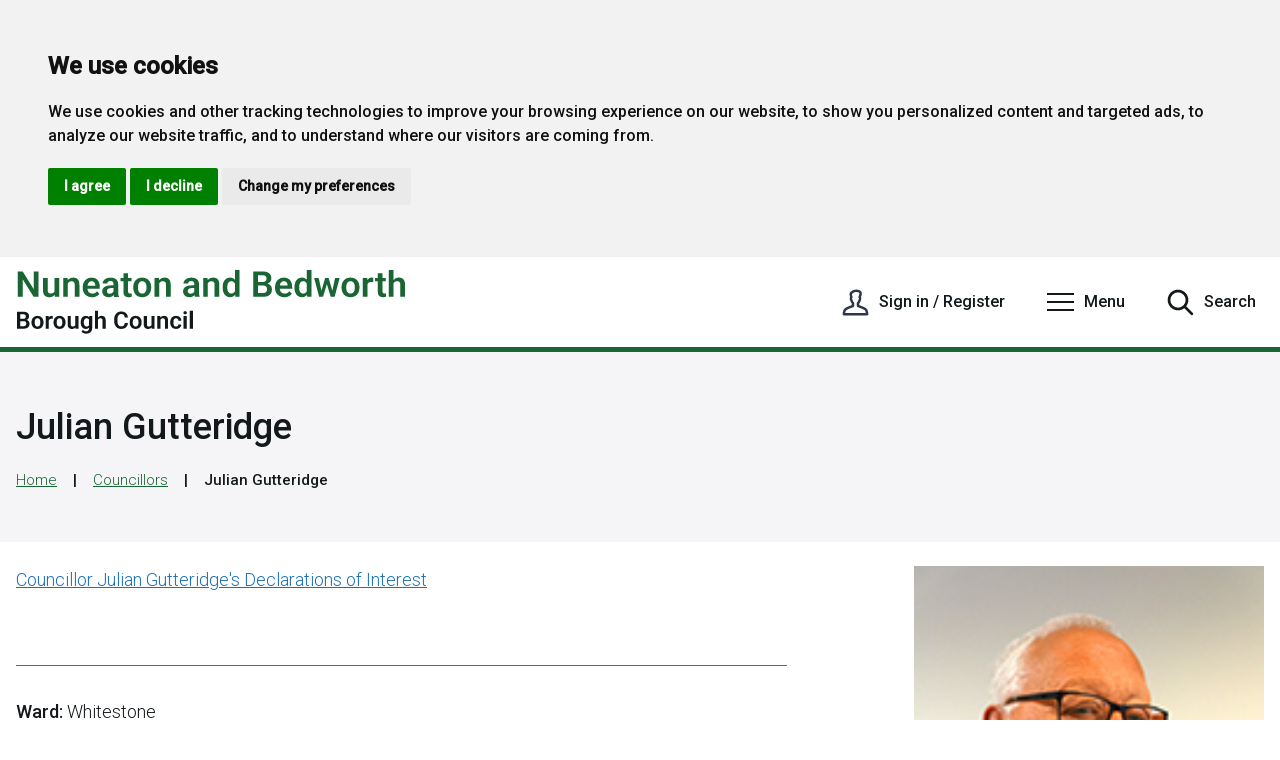

--- FILE ---
content_type: text/html; charset=UTF-8
request_url: https://www.nuneatonandbedworth.gov.uk/councillors/23/julian-gutteridge
body_size: 4212
content:
<!DOCTYPE html>
    <!--[if IE 9]>          <html class="lt-ie10 no-js" lang="en"> <![endif]-->
    <!--[if gt IE 9]><!-->  <html class=" no-js" lang="en"><!--<![endif]-->

    <head>
                        <meta charset="UTF-8">
        
        <title>Julian Gutteridge | Nuneaton and Bedworth Borough Council</title>

                    <meta http-equiv="x-ua-compatible" content="ie=edge">
            <meta name="viewport" content="width=device-width, initial-scale=1">
        
                    <link rel="alternate" type="application/rss+xml" href="/rss/news">
        
            <link rel="icon" type="image/png" href="/site/dist/images/favicons/favicon-96x96.png?1.6.1" sizes="96x96" />
    <link rel="icon" type="image/svg+xml" href="/site/dist/images/favicons/favicon.svg?1.6.1" />
    <link rel="shortcut icon" href="/site/dist/images/favicons/favicon.ico?1.6.1" />
    <link rel="apple-touch-icon" sizes="180x180" href="/site/dist/images/favicons/apple-touch-icon.png?1.6.1" />
    <meta name="apple-mobile-web-app-title" content="Nuneaton and Bedworth Borough Council" />
    <link rel="manifest" href="/site/dist/images/favicons/site.webmanifest?1.6.1" />

            <link rel="preconnect" href="https://fonts.googleapis.com">
    <link rel="preconnect" href="https://fonts.gstatic.com" crossorigin>
    <link href="https://fonts.googleapis.com/css2?family=Roboto:ital,wght@0,300;0,500;1,300&display=swap" rel="stylesheet">
    <link rel="stylesheet" href="/site/dist/orbit.css?1.6.1">

                            <link rel="stylesheet" type="text/css" href="/site/styles/standard.css?da39a3ee5e6b4b0d3255bfef95601890afd80709">

        
                    <meta name="revisit-after" content="2 days">
            <meta name="robots" content="index,follow">
            <meta name="author" content="Nuneaton and Bedworth Council">
            <meta name="keywords" content="Nuneaton &amp; Bedworth Council">
            <meta name="description" content="Nuneaton &amp; Bedworth Borough Council">
            <meta property="dcterms:creator" content="Nuneaton and Bedworth Borough Council">
            <meta property="dcterms:rightsHolder" content="Nuneaton and Bedworth Council">
            <meta property="dcterms:coverage" content="UK">
            <meta property="dcterms:identifier" content="https://www.nuneatonandbedworth.gov.uk/councillors/23/julian-gutteridge">
            <meta property="dcterms:publisher" content="Nuneaton and Bedworth Council">
            <meta property="dcterms:subject" content="Nuneaton &amp; Bedworth Council" >
            <meta property="dcterms:description" content="Nuneaton &amp; Bedworth Borough Council" >
            <meta property="dcterms:title" content="Julian Gutteridge">
            <meta property="dcterms:format" content="text/html">
            <meta property="dcterms:language" content="en">
                                            
                    <meta property="og:title" content="Julian Gutteridge – Nuneaton and Bedworth Borough Council">
            <meta property="og:site_name" content="Nuneaton and Bedworth Borough Council">
            <meta property="og:type" content="website">
            <meta property="og:url" content="https://www.nuneatonandbedworth.gov.uk/councillors/23/julian-gutteridge">
            <meta property="og:image" content="            https://www.nuneatonandbedworth.gov.uk/images/Julian_Gutteridge.jpg
    ">
            <meta property="og:image:alt" content="Julian gutteridge" />
        
                            
                    <script src="/site/dist/libs/modernizr-custom.js?1.6.1"></script>
        
                <!-- Google tag (gtag.js) -->
<script async src="https://www.googletagmanager.com/gtag/js?id=G-QPKPJ6V0GB"></script>
<script>
  window.dataLayer = window.dataLayer || [];
  function gtag(){dataLayer.push(arguments);}
  gtag('js', new Date());

  gtag('config', 'G-QPKPJ6V0GB');
</script>

<!-- Fix cookie banner z-index -->
<style>
.freeprivacypolicy-com---nb {
    z-index: 999 !important;
}
</style>
                </head>

    <body class="nova one-column councillor-article">
        
                                                <nav class="skip-links" aria-label="Skip link">
    <ul class="list list--skip-links">

                    <li class="list__item">
                <a class="list__link" href="#content" rel="nofollow">
                    Skip to content
                </a>
            </li>
        
                    <li class="list__item">
                <a class="list__link js-menu-toggle" href="#js-menu-toggle" rel="nofollow" data-a11y-toggle="js-menu">
                    Skip to navigation
                </a>
            </li>
        
    </ul>
</nav>
                
                                        <header class="site-header" id="top" aria-label="Site header">

                    
                            <div class="container">

                                                                            <div class="identity">
        <a href="/" class="identity__link identity__link--default">
            <picture class="identity__logo-image">
                <source srcset="/site/dist/images/site-logo.svg?1.6.1" type="image/svg+xml">
                <img
                    class="identity__logo"
                    src="/site/dist/images/site-logo.png?1.6.1"
                    alt="Nuneaton and Bedworth Borough Council home" />
            </picture>
            <img class="identity__print-fallback" src="/site/dist/images/site-logo.svg?1.6.1" alt="Print Fallback Logo">
        </a>
    </div>
                        
                                                        <nav class="nav nav--primary-navigation" aria-label="Main">
        <div class="account-navigation"><ul class="list list--inline"><li class="list__item"><a class="list__link" href="/account/signin">Sign in</a></li><li class="list__item"><a class="list__link" href="/register">Register</a></li></ul></div><div class="navigation-buttons"><ul class="list list--inline"><li class="list__item list__item--account"><a class="button button--secondary button--icon" href="https://customer.nuneatonandbedworth.gov.uk/"><span class="icon icon-header-account"></span><span class="button__text">Sign in / Register</span></a></li><li class="list__item"><button class="button button--primary button--icon list__link js-menu-toggle js-toggle" id="js-menu-toggle" data-a11y-toggle="js-menu"><span class="icon toggle-icon"><span class="toggle-icon__line"></span></span><span class="button__text">Menu</span></button></li><li class="list__item"><button class="button button--primary button--icon list__link js-search-toggle js-toggle" id="js-search-toggle" data-a11y-toggle="js-search" data-a11y-callback="searchPopup"><span class="icon icon-ui-search search-icon"></span><span class="icon toggle-icon toggle-icon--search"><span class="toggle-icon__line"></span></span><span class="button__text">Search</span></button><button class="visually-hidden search-hidden-focus" data-focus="search-site-header">Search our site</button></li></ul></div>    </nav>
                                            
                </div>
            
                                <form
        class="site-search form form--search site-search--header"
        id="js-search"
        action="/site-search/results/"
        method="get"
        role="search">

        <button class="js-search-toggle js-toggle" type="button" id="js-search-toggle-inner" data-a11y-toggle="js-search" data-a11y-callback="searchPopup">
            <span class="icon toggle-icon">
                <span class="toggle-icon__line"></span>
            </span>
            <span class="visually-hidden">Close search</span>
        </button>

                    <div class="container">

                                    <div class="form__control">

                                                                                    <label class="form__label visually-hidden" for="search-site-header">
                                    Search
                                </label>
                            
                                                            <div class="form__append-group">

                                                                                                                        <input class="form__field" type="search" size="18" maxlength="40" name="q" placeholder="Search" id="search-site-header" autocomplete="off">
                                        
                                                                                    <button class="button button--primary" type="submit">
                                                <span class="icon icon-ui-search"></span>
                                                <span class="icon-fallback">Search</span>
                                            </button>
                                                                            
                                </div>
                                                    
                    </div>
                
            </div>
            <button class="visually-hidden site-search__focus-button" data-focus="js-search-toggle-inner">View menu</button>
        
    </form>

            
                    
            <div class="menu-navigation" id="js-menu">
            <div class="menu-navigation__inner">

                <button class="js-menu-toggle js-toggle" id="js-menu-toggle-inner" data-a11y-toggle="js-menu">
                    <span class="icon toggle-icon">
                        <span class="toggle-icon__line"></span>
                    </span>
                    <span class="visually-hidden">Close menu</span>
                </button>

                <div class="container">

                                            <nav class="nav" aria-label="Primary">

                            
                                
                                                                                                                            
    <ul class="list list--navigation"><li class="list__item"><a class="list__link" href="/benefits">Benefits</a></li><li class="list__item"><a class="list__link" href="/bins-recycling">Bins and recycling</a></li><li class="list__item"><a class="list__link" href="https://www.nuneatonandbedworth.gov.uk/adopted-borough-plan/borough-plan-1">Borough plan</a></li><li class="list__item"><a class="list__link" href="/business">Business</a></li><li class="list__item"><a class="list__link" href="/communities">Community life</a></li><li class="list__item"><a class="list__link" href="/council">Council and committees</a></li><li class="list__item"><a class="list__link" href="/council-tax">Council tax</a></li><li class="list__item"><a class="list__link" href="/elections-voting">Elections and voting</a></li><li class="list__item"><a class="list__link" href="/environment">Environment</a></li><li class="list__item"><a class="list__link" href="/housing">Housing</a></li><li class="list__item"><a class="list__link" href="/leisure-culture">Leisure and culture</a></li><li class="list__item"><a class="list__link" href="/licensing">Licensing</a></li><li class="list__item"><a class="list__link" href="/parking-travel-streets">Parking, travel and streets</a></li><li class="list__item"><a class="list__link" href="/parks-open-spaces">Parks and open spaces</a></li><li class="list__item"><a class="list__link" href="/planning">Planning</a></li><li class="list__item"><a class="list__link" href="/strategies-policies">Strategies and policies</a></li></ul>                                                                            
                                    
                                
                            
                        </nav>

                                                                                <button class="visually-hidden" data-focus="js-menu-toggle-inner">View menu</button>
                        
                    
                </div>
            </div>
            <div class="menu-navigation__overlay"></div>
        </div>
    

        
        
    </header>
                
                                    
                
                            
                <main class="site-main" id="content">

                    <header class="page-header">
                <div class="container">

                                            <div class="page-header__content">

                                                            <div class="page-header__content-left">

                                                                            <div class="page__heading-container">

                                                                                                                                        <h1 class="page-heading" id="page-heading">
    Julian Gutteridge

    </h1>
                                        
                                            
                                        </div>
                                    
                                                                                <nav class="breadcrumb" aria-label="Breadcrumb">
        <div class="container">

            <ol class="list list--breadcrumb">                            <li class="list__item">
                                <a href="/" rel="home">
                                    Home
                                </a>
                            </li>
                        
                                                    
                                                                    <li class="list__item">
                                        <a href="/councillors">
                                            Councillors
                                        </a>
                                    </li>
                                
                                                    
                                                    <li class="list__item"><span>Julian Gutteridge</span></li>
                        </ol>
        </div>
    </nav>
                                    
                                </div>
                            
                        </div>
                    
                </div>
            </header>
        
        
                                

                            <div class="container">

                    
                                            <div class="site-content">

                                                                                                                                            <div class="page-content">

                                                                                                    
                                                                                    
                                                    
            
                                                <img class="image image--feature" src="/images/Julian_Gutteridge.jpg" alt="Julian gutteridge">                            
            
                
                        <div class="editor">
    <p><a href="https://www.nuneatonandbedworth.gov.uk/downloads/download/166/councillor-julian-gutteridge-declarations-of-interest">Councillor Julian Gutteridge&#39;s Declarations of Interest</a></p>

</div>            
                        <div class="page-meta">
                                <p class="meta meta--string"><strong>Ward: </strong>
                        Whitestone
        </p>                                <p class="meta meta--string"><strong>Party: </strong>
                        Conservative Party
        </p>                            <address class="meta meta--address">
    <strong>Address:</strong> c/o Nuneaton and Bedworth Borough Council, Town Hall, Coton Road, Nuneaton, CV11 5AA
</address>
                            <p class="meta meta--telephone">
    <strong>Telephone:</strong> <a href="tel:07522573088">07522 573088</a>
</p>
                            <p class="meta meta--email">
    <strong>Email:</strong> <a href="mailto:julian.gutteridge@nuneatonandbedworth.gov.uk">julian.gutteridge@nuneatonandbedworth.gov.uk</a>
</p>                        </div>
            
                        
                                                        
                                                                                                                    
                                            </div>
                                        
                                
                                                                    
                                                                    
                            
                        </div>
                    
                                        
                </div>
            
                                                

        
    </main>

                                
    <footer class="site-footer">
                    <div class="container container--flex">

                <div class="site-footer__left">

                                            <div class="site-footer__social">
                                <nav class="nav nav--social-links" aria-label="Footer social media links">
        <ul class="list list--inline">
                            <li class="list__item">
                    <a class="list__link" href="https://www.facebook.com/nbbcouncil" rel="noopener">
                        <span class="icon icon-social-facebook"></span>
                        <span class="visually-hidden">Facebook</span>
                    </a>
                </li>
                            <li class="list__item">
                    <a class="list__link" href="https://twitter.com/NBBCouncil" rel="noopener">
                        <span class="icon icon-social-twitter"></span>
                        <span class="visually-hidden">X</span>
                    </a>
                </li>
                            <li class="list__item">
                    <a class="list__link" href="https://www.instagram.com/nbbcouncil" rel="noopener">
                        <span class="icon icon-social-instagram"></span>
                        <span class="visually-hidden">Instagram</span>
                    </a>
                </li>
                            <li class="list__item">
                    <a class="list__link" href="https://www.youtube.com/user/NBBConline" rel="noopener">
                        <span class="icon icon-social-youtube"></span>
                        <span class="visually-hidden">YouTube</span>
                    </a>
                </li>
                    </ul>
    </nav>
                        </div>
                    
                                            <p class="site-footer__text site-footer__rights">2026 &copy; Nuneaton and Bedworth Borough Council</p>
                    
                                            <nav class="site-footer__group" aria-label="Footer">
                                
    <ul class="list"><li class="list__item"><a class="list__link" href="https://www.nuneatonandbedworth.gov.uk/contact">Contact us</a></li><li class="list__item"><a class="list__link" href="https://www.nuneatonandbedworth.gov.uk/accessibility">Accessibility</a></li><li class="list__item"><a class="list__link" href="https://www.nuneatonandbedworth.gov.uk/cookies">Cookies</a></li><li class="list__item"><a class="list__link" href="https://www-nuneatonandbedworth-gov-uk.translate.goog/?_x_tr_sl=auto&amp;_x_tr_tl=en&amp;_x_tr_hl=en-US&amp;_x_tr_pto=wapp">Translate</a></li><li class="list__item"><a class="list__link" href="https://www.nuneatonandbedworth.gov.uk/media">Media</a></li></ul>                        </nav>
                    
                                            <div class="site-footer__supplier">
                            <a class="site-footer__link" href="http://www.jadu.net">Designed and Powered by <strong>Jadu</strong>.</a>
                        </div>
                    
                </div>

                <div class="site-footer__right">

                                            <div class="site-footer__logo">
                                <div class="identity">
        <a href="/" class="identity__link identity__link--default">
            <picture class="identity__logo-image">
                <source srcset="/site/dist/images/footer-logo.svg?1.6.1" type="image/svg+xml">
                <img
                    class="identity__logo"
                    src="/site/dist/images/footer-logo.png?1.6.1"
                    alt="Nuneaton and Bedworth Borough Council home" />
            </picture>
            <img class="identity__print-fallback" src="/site/dist/images/site-logo.svg?1.6.1" alt="Print Fallback Logo">
        </a>
    </div>
                        </div>
                    
                </div>

            </div>
            </footer>
            
        
            <link rel="stylesheet" href="/site/dist/icons/ui/icons.data.svg.css?1.6.1">
    <link rel="stylesheet" href="/site/dist/icons/services/icons.data.svg.css?1.6.1">
    <script src="//ajax.googleapis.com/ajax/libs/jquery/3.7.0/jquery.min.js"></script>
    <script>window.jQuery || document.write('<script src="/site/dist/libs/jquery.min.js?1.6.1"><\/script>');</script>
    <script src="/site/dist/orbit.js?1.6.1"></script>
    <script src="/site/js/almond.min.js?1.6.1"></script>
    <script src="/site/js/util.min.js?1.6.1"></script>
            
    <!-- Cookie Consent by https://www.FreePrivacyPolicy.com -->
<script type="text/javascript" src="//www.freeprivacypolicy.com/public/cookie-consent/4.0.0/cookie-consent.js" charset="UTF-8"></script>
<script type="text/javascript" charset="UTF-8">
document.addEventListener('DOMContentLoaded', function () {
cookieconsent.run({"notice_banner_type":"headline","consent_type":"express","palette":"light","language":"en","page_load_consent_levels":["strictly-necessary"],"notice_banner_reject_button_hide":false,"preferences_center_close_button_hide":false,"website_name":"Nuneaton and Bedworth Borough Council","website_privacy_policy_url":"https://www.nuneatonandbedworth.gov.uk/council/cookie-policy"});
});
</script>

<noscript>Cookie Consent by <a href="https://www.freeprivacypolicy.com/free-privacy-policy-generator/" rel="nofollow noopener">Free Privacy Policy website</a></noscript>
<!-- End Cookie Consent -->
    </body>
</html>


--- FILE ---
content_type: text/css
request_url: https://www.nuneatonandbedworth.gov.uk/site/dist/orbit.css?1.6.1
body_size: 40803
content:
@-webkit-keyframes animation--bounce{0%,10%,20%,100%{-webkit-transform:translateY(0);transform:translateY(0)}5%{-webkit-transform:translateY(-10px);transform:translateY(-10px)}15%{-webkit-transform:translateY(-5px);transform:translateY(-5px)}}@keyframes animation--bounce{0%,10%,20%,100%{-webkit-transform:translateY(0);transform:translateY(0)}5%{-webkit-transform:translateY(-10px);transform:translateY(-10px)}15%{-webkit-transform:translateY(-5px);transform:translateY(-5px)}}.animation--bounce{-webkit-animation-duration:3s;animation-duration:3s;-webkit-animation-name:animation--bounce;animation-name:animation--bounce}.animation--infinite{-webkit-animation-iteration-count:infinite;animation-iteration-count:infinite}html{font-family:sans-serif;-ms-text-size-adjust:100%;-webkit-text-size-adjust:100%}body{margin:0}article,aside,details,figcaption,figure,footer,header,hgroup,main,menu,nav,section,summary{display:block}audio,canvas,progress,video{display:inline-block;vertical-align:baseline}audio:not([controls]){display:none;height:0}[hidden],template{display:none}a{background-color:transparent}a:active,a:hover{outline:0}abbr[title]{-webkit-text-decoration:underline dotted;text-decoration:underline dotted}b,strong{font-weight:bold}dfn{font-style:italic}h1,.h1{font-size:2em;margin:0.67em 0}mark{background:#ff0;color:#000}small{font-size:80%}sub,sup{font-size:75%;line-height:0;position:relative;vertical-align:baseline}sup{top:-0.5em}sub{bottom:-0.25em}img{border:0}svg:not(:root){overflow:hidden}figure{margin:1em 40px}hr{-webkit-box-sizing:content-box;box-sizing:content-box;height:0}pre{overflow:auto}code,kbd,pre,samp{font-family:monospace, monospace;font-size:1em}button,input,optgroup,select,textarea{color:inherit;font:inherit;margin:0}button{overflow:visible}button,select{text-transform:none}button,html input[type="button"],input[type="reset"],input[type="submit"]{-webkit-appearance:button;cursor:pointer}button[disabled],html input[disabled]{cursor:default}button::-moz-focus-inner,input::-moz-focus-inner{border:0;padding:0}input{line-height:normal}input[type="checkbox"],input[type="radio"]{-webkit-box-sizing:border-box;box-sizing:border-box;padding:0}input[type="number"]::-webkit-inner-spin-button,input[type="number"]::-webkit-outer-spin-button{height:auto}input[type="search"]{-webkit-appearance:none;-webkit-box-sizing:content-box;box-sizing:content-box}input[type="search"]::-webkit-search-cancel-button,input[type="search"]::-webkit-search-decoration{-webkit-appearance:none}fieldset{border:0;margin:0;padding:0}legend{border:0;padding:0;white-space:normal}textarea{overflow:auto}optgroup{font-weight:bold}table{border-collapse:collapse;border-spacing:0}td,th{padding:0}html{-webkit-box-sizing:border-box;box-sizing:border-box;font:1em / 1.5 "Roboto",sans-serif;font-weight:300;margin:0;min-height:100%}body{color:#13181b;display:-webkit-box;display:-ms-flexbox;display:flex;-webkit-box-orient:vertical;-webkit-box-direction:normal;-ms-flex-direction:column;flex-direction:column;-webkit-box-pack:justify;-ms-flex-pack:justify;justify-content:space-between;min-height:100vh;overflow-x:hidden;padding-top:0;width:100%}@media screen and (-ms-high-contrast: active), (-ms-high-contrast: none){body{display:block}}body.search-open{overflow:hidden;position:fixed}html,body{max-width:100%;min-height:100vh}*{-moz-osx-font-smoothing:grayscale;-webkit-font-smoothing:antialiased}*,*::before,*::after{-webkit-box-sizing:border-box;box-sizing:border-box}blockquote,dl,dd,ol,ul,h1,.h1,h2,.h2,h3,.form__heading,.h3,h4,.h4,h5,.h5,h6,.h6,p,pre,fieldset,hr{margin:0}fieldset,ol,ul{padding:0}iframe,fieldset{border:0}[tabindex]:focus{outline:3px solid #000}[tabindex="-1"]:focus{outline:none}strong{font-weight:500}img{font-style:italic;max-width:100%}img[width],img[height]{max-width:none}hgroup,.hgroup,ul,ol,dl,blockquote,p,pre,address,table,form,hr{margin:.75rem 0 1.5rem}address{font-style:normal}li>ul,li>ol{margin-bottom:0}hr{background-color:#5f647c;border:0;height:1px;margin:1.5rem 0}ul,ol,dd{margin:.75em 0 0 1.5em}li{margin:.5em 0 0}code{background-color:#dcdcdc;border-radius:2px;-webkit-box-decoration-break:clone;box-decoration-break:clone;line-height:1;padding:0 2px;word-wrap:break-word}pre{margin-top:0;-moz-tab-size:2;-o-tab-size:2;tab-size:2}pre+p{margin-top:1.5rem}::-moz-selection{background-color:#ffe13b !important;color:#383835 !important;text-shadow:none !important}::selection{background-color:#ffe13b !important;color:#383835 !important;text-shadow:none !important}[data-a11y-toggle]:not([aria-controls]):not(.nav--secondary-navigation),[aria-hidden='true'][a11y-toggle='true']:not(.nav--secondary-navigation){display:none}[role="button"]{cursor:pointer}.flickity-enabled{position:relative}.flickity-enabled:focus{outline:none}.flickity-viewport{overflow:hidden;position:relative;height:100%}.flickity-slider{position:absolute;width:100%;height:100%}.flickity-enabled.is-draggable{-webkit-tap-highlight-color:transparent;-webkit-user-select:none;-moz-user-select:none;-ms-user-select:none;user-select:none}.flickity-enabled.is-draggable .flickity-viewport{cursor:move;cursor:-webkit-grab;cursor:grab}.flickity-enabled.is-draggable .flickity-viewport.is-pointer-down{cursor:-webkit-grabbing;cursor:grabbing}.flickity-button{position:absolute;background:rgba(255,255,255,0.75);border:none;color:#333}.flickity-button:hover{background:white;cursor:pointer}.flickity-button:focus{outline:none;-webkit-box-shadow:0 0 0 5px #19F;box-shadow:0 0 0 5px #19F}.flickity-button:active{opacity:0.6}.flickity-button:disabled{opacity:0.3;cursor:auto;pointer-events:none}.flickity-button-icon{fill:currentColor}.flickity-prev-next-button{top:50%;width:44px;height:44px;border-radius:50%;-webkit-transform:translateY(-50%);-ms-transform:translateY(-50%);transform:translateY(-50%)}.flickity-prev-next-button.previous{left:10px}.flickity-prev-next-button.next{right:10px}.flickity-rtl .flickity-prev-next-button.previous{left:auto;right:10px}.flickity-rtl .flickity-prev-next-button.next{right:auto;left:10px}.flickity-prev-next-button .flickity-button-icon{position:absolute;left:20%;top:20%;width:60%;height:60%}.flickity-page-dots{position:absolute;width:100%;bottom:-25px;padding:0;margin:0;list-style:none;text-align:center;line-height:1}.flickity-rtl .flickity-page-dots{direction:rtl}.flickity-page-dots .dot{display:inline-block;width:10px;height:10px;margin:0 8px;background:#333;border-radius:50%;opacity:0.25;cursor:pointer}.flickity-page-dots .dot.is-selected{opacity:1}.giga{font-size:5rem;margin:.75rem 0}@media screen and (max-width: 959px){.giga{font-size:4.5rem}}.mega{font-size:4.5rem;margin:.75rem 0}@media screen and (max-width: 959px){.mega{font-size:3rem}}.kilo{font-size:3rem;margin:1.5rem 0 1rem}@media screen and (max-width: 959px){.kilo{font-size:2.5rem}}.alpha{font-size:2.5rem;line-height:1.5;margin:.75rem 0 0}@media screen and (max-width: 959px){.alpha{font-size:2.25rem}}h1,.h1,.beta{font-size:2.25rem;line-height:1.5;margin:1rem 0 .75rem}@media screen and (max-width: 959px){h1,.h1,.beta{font-size:2rem}}h2,.h2,.gamma{font-size:2rem;line-height:1.5;margin:1.5rem 0 0}@media screen and (max-width: 959px){h2,.h2,.gamma{font-size:1.75rem}}h3,.form__heading,.h3,.delta,blockquote p,blockquote .blockquote__text,.blockquote p,.blockquote .blockquote__text{font-size:1.75rem;line-height:1.5;margin:1.125rem 0 0}@media screen and (max-width: 959px){h3,.form__heading,.h3,.delta,blockquote p,blockquote .blockquote__text,.blockquote p,.blockquote .blockquote__text{font-size:1.5rem}}h4,.h4,.button--large,.button--large:visited,.nav--pages-in .nav__heading,.alert__heading,.calendar__heading,.widget-feeds .listing .listing__heading,.widget-latest-news .listing .listing__heading,.widget--whats-on .listing .listing__heading,.listing--compact .listing__heading,.widget-middle-advert .widget__subheading,.widget-right-advert .widget__subheading,.epsilon{font-size:1.5rem;margin:.5rem 0 0}@media screen and (max-width: 959px){h4,.h4,.button--large,.button--large:visited,.nav--pages-in .nav__heading,.alert__heading,.calendar__heading,.widget-feeds .listing .listing__heading,.widget-latest-news .listing .listing__heading,.widget--whats-on .listing .listing__heading,.listing--compact .listing__heading,.widget-middle-advert .widget__subheading,.widget-right-advert .widget__subheading,.epsilon{font-size:1rem}}h5,.h5,.epsilon-small{font-size:1.25rem;margin:.5rem 0 0}@media screen and (max-width: 959px){h5,.h5,.epsilon-small{font-size:1rem}}h6,.h6,.epsilon-smaller{font-size:1.25rem;margin:.5rem 0 0}@media screen and (max-width: 959px){h6,.h6,.epsilon-smaller{font-size:1rem}}.data-table td,.page-content table:not([class]) td,.widget--myaccount-cxm-cases-verbose-table .my-cases__table td,.zeta{font-size:1rem;margin:.5rem 0 0}@media screen and (max-width: 959px){.data-table td,.page-content table:not([class]) td,.widget--myaccount-cxm-cases-verbose-table .my-cases__table td,.zeta{font-size:1rem}}.form__field,.form__component--esri input[type="text"],.form__radio,.google-translate .goog-te-combo,.form__select,select,.form__textarea,.button,.button:visited,.form__label--upload,.form__label--image-upload,.widget--myaccount-sign-in a,.widget--myaccount-api-links a,.widget--myaccount-organisation-account-links a,.widget--myaccount-organisation-links a,.form__label--upload:visited,.form__label--image-upload:visited,.widget--myaccount-sign-in a:visited,.widget--myaccount-api-links a:visited,.widget--myaccount-organisation-account-links a:visited,.widget--myaccount-organisation-links a:visited,.alert__text,a.alert__link,.menu-navigation .list__sub-menu .list__link,.menu-navigation .nav__secondary .list__item,.menu-navigation .nav__secondary .list__link,.widget-feeds .listing .listing__summary,.widget-latest-news .listing .listing__summary,.widget--whats-on .listing .listing__summary,.listing--compact .listing__summary,.widget--my-account-forms h4,.widget--my-account-forms .h4,.widget--myaccount-form-submissions h4,.widget--myaccount-form-submissions .h4,.site-footer__group .list__link,.site-footer__text,.help,.normalis{font-size:1rem;margin:.75rem 0 0}.style-guide__heading{font-family:"Roboto",sans-serif;font-size:1rem;font-style:normal;font-weight:300;line-height:1.5}pre,.form__help,.data-table th,.page-content table:not([class]) th,.widget--myaccount-cxm-cases-verbose-table .my-cases__table th,.widget-feeds .listing .listing__meta,.widget-latest-news .listing .listing__meta,.widget--whats-on .listing .listing__meta,.widget-feeds .listing .listing__meta p,.widget-latest-news .listing .listing__meta p,.widget--whats-on .listing .listing__meta p,.listing--compact .listing__meta,.listing--compact .listing__meta p,.progress-bar__info,.services__more,.milli{font-size:.9375rem;margin:.75rem 0 0}.button--small,.button--small:visited,.micro{font-size:.875rem;margin:1rem 0 0}h1,.h1,h2,.h2,h3,.form__heading,.h3,h4,.h4,h5,.h5,h6,.h6{color:#13181b;font-family:"Roboto",sans-serif;font-weight:500}@media screen and (max-width: 599px){h1,.h1{font-size:2rem}}h2,.h2{margin:3rem 0 1.5rem}h6,.h6{font-family:"Roboto",sans-serif;font-weight:500}.h1{display:block}.h2{display:block}.form__heading,.h3{display:block}.h4{display:block}.h5{display:block}.h6{display:block}p,address{font-size:1.125rem}.summary{font-size:1.25rem;margin:0 0 2rem}.outer-container,.pagination__list,.nav--pages-in .nav__heading,.nav--pages-in .nav__toggle,.nav--pages-in .nav__list,.container{max-width:1280px;margin-left:auto;margin-right:auto;padding:0 1rem}.outer-container::after,.pagination__list::after,.nav--pages-in .nav__heading::after,.nav--pages-in .nav__toggle::after,.nav--pages-in .nav__list::after,.container::after{clear:both;content:'';display:table}.container .container,.container--flush{padding-left:0;padding-right:0}.container--wide{max-width:1600px}.container--flex{display:-webkit-box;display:-ms-flexbox;display:flex}.modular .outer-container{max-width:100%;padding-left:0;padding-right:0}.measure{max-width:50em}.icon{background-position:center center;background-size:contain;display:block;height:2rem;width:2rem}.icon svg{max-height:100%;max-width:100%}.icon--small{height:1.125rem;width:1.125rem}.icon--inline{display:inline-block;height:1.5rem;margin-top:-.125em;vertical-align:middle;width:1.5rem}.icon--inline:last-child{margin-left:1em}.icon--inline:first-child{margin-right:1em}.icon--inline.icon--large{height:2rem;width:2rem}.js .icon--embeded{width:auto}.icon--full{height:100%;width:100%}.icon--close{background:none;border:0;border-radius:100%;cursor:pointer;display:block;height:25px;position:absolute;right:1rem;text-indent:-9999px;top:1rem;-webkit-transform:rotate(45deg);-ms-transform:rotate(45deg);transform:rotate(45deg);width:25px}.icon--close:focus{-webkit-box-shadow:0 0 0 3px #4d71b8;box-shadow:0 0 0 3px #4d71b8;outline:0}.icon--close:hover::before,.icon--close:focus::before,.icon--close:active::before{height:calc(25px * 1.3)}.icon--close:hover::after,.icon--close:focus::after,.icon--close:active::after{width:calc(25px * 1.3)}.icon--close::before{background-color:#196533;border-radius:3px;content:'';height:25px;left:50%;position:absolute;top:50%;-webkit-transform:translate(-50%, -50%);-ms-transform:translate(-50%, -50%);transform:translate(-50%, -50%);-webkit-transition:height .2s cubic-bezier(0.23, 0.34, 0.24, 1.06);transition:height .2s cubic-bezier(0.23, 0.34, 0.24, 1.06);width:3px}.icon--close::after{background-color:#196533;border-radius:3px;content:'';height:3px;left:50%;position:absolute;top:50%;-webkit-transform:translate(-50%, -50%);-ms-transform:translate(-50%, -50%);transform:translate(-50%, -50%);-webkit-transition:width .2s cubic-bezier(0.23, 0.34, 0.24, 1.06);transition:width .2s cubic-bezier(0.23, 0.34, 0.24, 1.06);width:25px}a{color:#1d70b8;-webkit-transition:color .6s cubic-bezier(0.23, 0.34, 0.24, 1.06);transition:color .6s cubic-bezier(0.23, 0.34, 0.24, 1.06);word-break:break-word}a,a:visited{text-decoration:none}a:visited{color:#4c2c92}a:hover{color:#003078}a:active{color:#000}a:hover,a:focus,a:active{text-decoration:underline}a:focus{outline:3px solid #000}.form__field:focus,.form__component--esri input:focus[type="text"],.form__radio:focus,.google-translate .goog-te-combo:focus,.form__select:focus,select:focus,.form__textarea:focus,.button:focus,.form__label--upload:focus,.form__label--image-upload:focus,.widget--myaccount-sign-in a:focus,.widget--myaccount-api-links a:focus,.widget--myaccount-organisation-account-links a:focus,.widget--myaccount-organisation-links a:focus,.menu-navigation .menu-navigation__sub-menu-toggle:focus,.menu-navigation .list__link:focus,.site-header a:focus,.site-header button:focus{outline:3px solid #000}.site-footer__social .list--social-links .list__link:focus,.site-footer__logo .identity__link:focus,.site-footer__group .list__link:focus,.site-footer__link:focus,.site-footer__text:focus,.site-footer__links:focus{outline:3px solid #ffe13b}img{display:block}.image--feature,.image--caption,.editor .imageCaption{float:left;margin:0 0 1.5rem;width:100%}@media screen and (min-width: 500px){.image--feature,.image--caption,.editor .imageCaption{float:right;margin:0 0 1.5rem 1.5rem;max-width:21.875rem;min-width:9.375rem;width:33.33333%}}@media screen and (max-width: 499px){.page-content>.image--feature:first-child,.page-content>.image--caption:first-child,.editor .page-content>.imageCaption:first-child{float:none;max-width:100%;width:auto}}.image--caption img,.editor .imageCaption img{width:100%}.image--caption .image--feature,.editor .imageCaption .image--feature{margin:0}.image--avatar{max-width:3.75rem}.image--avatar img{border:2px solid #000;height:auto}.image--gallery{display:block}.editor .imageCaption p,.image__caption{clear:both;font-size:.9375rem;margin:0;padding:.375rem 0;text-align:left}.image--thumbnail{height:auto;max-width:9.375rem;width:20%}.image-link{max-width:100%}::-webkit-input-placeholder{color:#87898c}::-moz-placeholder{opacity:1;color:#87898c}::-moz-placeholder{opacity:1;color:#87898c}:-ms-input-placeholder{color:#87898c}blockquote,.blockquote{background-color:#f5f5f7;line-height:36px;padding:1.5rem}@media screen and (min-width: 600px){blockquote,.blockquote{padding:3rem}}blockquote p,blockquote .blockquote__text,.blockquote p,.blockquote .blockquote__text{font-family:"Roboto",sans-serif;font-weight:300;margin:0;padding-top:2.25rem;position:relative}blockquote p:first-child,blockquote .blockquote__text:first-child,.blockquote p:first-child,.blockquote .blockquote__text:first-child{padding-top:0}blockquote cite,.blockquote cite{display:block;font-size:1.125rem;font-style:normal;font-weight:300;margin-top:.75rem}blockquote>*:last-child,.blockquote>*:last-child{margin-bottom:0}.editor blockquote a:not(.button):hover,.editor blockquote a:not(.button):focus,.editor blockquote a:not(.button):active,blockquote a:not(.button):hover,blockquote a:not(.button):focus,blockquote a:not(.button):active,.editor .blockquote a:not(.button):hover,.editor .blockquote a:not(.button):focus,.editor .blockquote a:not(.button):active,.blockquote a:not(.button):hover,.blockquote a:not(.button):focus,.blockquote a:not(.button):active{text-decoration-thickness:3px}.map{background:#f5f5f7 url(images/preloader.svg) no-repeat center;margin-bottom:1.5rem;min-height:300px}.gm-style button{outline:none}.gm-style button:focus,.gm-style button:active{-webkit-box-shadow:0 0 0 2px #000;box-shadow:0 0 0 2px #000;z-index:1}.gm-style [tabindex="0"]:focus,.gm-style [tabindex="0"]:active{z-index:1}.gm-style [tabindex="0"]:focus>div,.gm-style [tabindex="0"]:active>div{-webkit-box-shadow:inset 0 0 0 2px #000;box-shadow:inset 0 0 0 2px #000}.gm-style a,.gm-style *[role="button"]{display:block;margin:-2px 0;padding:2px}.gm-style a:focus,.gm-style *[role="button"]:focus{-webkit-box-shadow:0 0 0 2px #000 !important;box-shadow:0 0 0 2px #000 !important;outline:none;text-decoration:underline}.gm-style a[href^="https://maps.google.com/maps"]{margin:0;padding:0}.gm-style a[href^="https://maps.google.com/maps"] img{top:-2px !important}.gm-style a[href^="https://maps.google.com/maps"]:focus{-webkit-box-shadow:none !important;box-shadow:none !important}.gm-style a[href^="https://maps.google.com/maps"]:focus img{-webkit-box-shadow:0 0 0 2px #000 !important;box-shadow:0 0 0 2px #000 !important}.gm-style .gmnoprint,.gm-style .gm-style-cc{height:1.5rem !important}.gm-style .gmnoprint a,.gm-style .gm-style-cc a{margin-bottom:2px;margin-top:2px}.gm-style .gmnoprint a+span,.gm-style .gm-style-cc a+span{line-height:1.75}.js-map-skip-forwards.button,.js-map-skip-backwards.button{margin-top:0}.js-map-skip-forwards:not(.visually-hidden){margin-bottom:1.5rem}.form__field,.form__component--esri input[type="text"],.form__radio,.google-translate .goog-te-combo,.form__select,select,.form__textarea{-webkit-appearance:none;-moz-appearance:none;appearance:none;background-color:#fff;border:0;border:1px solid #196533;border-radius:0;-webkit-box-shadow:inset 0 2px 5px -1px rgba(0,0,0,0.25);box-shadow:inset 0 2px 5px -1px rgba(0,0,0,0.25);color:#13181b;display:block;font-family:"Roboto",sans-serif;font-size:1.25rem;line-height:1.3;margin:.25rem 0 0;max-width:100%;padding:.625rem;-webkit-transition:.2s border ease;transition:.2s border ease;vertical-align:baseline;width:100%}.form__field:focus,.form__component--esri input:focus[type="text"],.form__radio:focus,.google-translate .goog-te-combo:focus,.form__select:focus,select:focus,.form__textarea:focus{background-color:#f5f5f7}.form__field{min-height:2.5rem}.form__component--esri input[type="text"]{background-color:#fff;border:1px solid #2d3547}.form__field--disabled{color:#616365}.form__field--disabled:hover{cursor:not-allowed}@media screen and (min-width: 769px){.form__component--esri{-webkit-box-align:center;-ms-flex-align:center;align-items:center;display:-webkit-box;display:-ms-flexbox;display:flex;-ms-flex-wrap:wrap;flex-wrap:wrap}.form__component--esri .map,.form__component--esri .form__help{-webkit-box-flex:1;-ms-flex:1 1 100%;flex:1 1 100%}}@media screen and (min-width: 769px){.form__component--esri .form__label{display:inline-block;-webkit-box-flex:0;-ms-flex:0 1 auto;flex:0 1 auto;margin:0 1rem 0 0;width:auto}}@media screen and (min-width: 769px){.form__component--esri input[type="text"]{display:inline-block;-webkit-box-flex:1;-ms-flex:1 1 33.33333%;flex:1 1 33.33333%}}@media screen and (max-width: 768px){.form__component--esri input[type="text"]+label{margin-top:.75rem}}@media screen and (min-width: 769px){.form__component--esri input[type="text"]+label{margin-left:1.5rem}}.form__component--esri .form__help{display:inline-block;margin-top:1.5rem}.form__field--upload,.form__field--image-upload{line-height:1;min-height:auto}.form__field--upload:focus ~ .form__label--upload,.form__field--upload.has-focus ~ .form__label--upload,.form__field--image-upload:focus ~ .form__label--upload,.has-focus.form__field--image-upload ~ .form__label--upload{outline:3px solid #000}.form__label--upload,.form__label--image-upload{cursor:pointer;text-overflow:ellipsis;white-space:nowrap}.form__label--upload::after,.form__label--image-upload::after{display:block}.form__component--file .form__label--upload,.form__component--file .form__label--image-upload{margin:.75rem 0}@media screen and (min-width: 600px){.form__component--file .form__label--upload,.form__component--file .form__label--image-upload{width:auto}}.form__label--upload .form__required-note,.form__label--image-upload .form__required-note{display:none}.form__label--upload::-moz-selection, .form__label--image-upload::-moz-selection{background-color:transparent !important;color:#fff !important}.form__label--upload::-moz-selection,.form__label--upload::selection,.form__label--image-upload::-moz-selection,.form__label--image-upload::selection{background-color:transparent !important;color:#fff !important}.form__help{color:#616365;display:block;margin:0}.form__label,.form__legend{color:#13181b;cursor:text;display:block;float:none;font-size:1.25rem;font-weight:500;margin:.75rem 0 0;padding:0;position:relative;width:100%}.form__label--radio::before,.form__label--radio::after{border-radius:50%}.form__label--radio.form__label::after{height:.75rem;left:.1875rem;top:.375rem;width:.75rem}.form__control--error .form__label--radio::before{background-color:#d07488}.form__radio{background-color:#fff;border:1px solid #196533;border-radius:50%;clear:both;float:left;height:1.125rem;margin:.1875rem 1rem 0 0;-webkit-transition:background-color .2s;transition:background-color .2s;width:1.125rem}.form__radio:checked{background-color:#196533}.form__radio:hover{cursor:pointer}.form__radio:focus{border-width:0;-webkit-box-shadow:0 0 0 2px #13181b;box-shadow:0 0 0 2px #13181b}.form__label--radio,.form__label--checkbox{display:inline-block;padding:0 .75rem 0 1.875rem;position:relative;width:auto}.form__label--radio::before,.form__label--checkbox::before{border:2px solid #616365;content:'';display:block;height:1.5rem;left:-.1875rem;position:absolute;top:0;-webkit-transition:background-color .3s,border-color .3s,-webkit-box-shadow .3s;transition:background-color .3s,border-color .3s,-webkit-box-shadow .3s;transition:background-color .3s,border-color .3s,box-shadow .3s;transition:background-color .3s,border-color .3s,box-shadow .3s,-webkit-box-shadow .3s;width:1.5rem}.form__label--radio::after,.form__label--checkbox::after{background-color:#196533;background-position:center;background-size:75%;border:2px solid #2d3547;content:'';display:block;height:1.5rem;left:-.1875rem;opacity:0;position:absolute;top:0;-webkit-transition:background-color .3s,border-color .3s,opacity .3s;transition:background-color .3s,border-color .3s,opacity .3s;width:1.5rem}.form__label--radio:hover,.form__label--checkbox:hover{color:#003078;cursor:pointer;text-decoration:underline}.form__label--radio:hover::before,.form__label--checkbox:hover::before{border-color:#196533}.form__label--radio:hover::after,.form__label--checkbox:hover::after{background-color:#196533;border-color:#196533}.form__control--error .form__label--radio::before,.form__control--error .form__label--checkbox::before{background-color:#d07488}.form__component--checkboxes .form__label--radio::after,.form__component--checkboxes .form__label--checkbox::after{background-color:#1d70b8}.form__label--radio .form__label,.form__label--checkbox .form__label{color:#616365}.form__radio,.form__checkbox{border:0;clip:rect(0, 0, 0, 0);height:1px;margin:-1px;overflow:hidden;padding:0;position:absolute;width:1px}.form__radio[checked] ~ .form__label::after,.form__radio:checked ~ .form__label::after,.form__checkbox[checked] ~ .form__label::after,.form__checkbox:checked ~ .form__label::after{opacity:1}.form__radio:focus ~ .form__label::before,.form__checkbox:focus ~ .form__label::before{-webkit-box-shadow:0 0 0 2px #000;box-shadow:0 0 0 2px #000}.form__radio:focus ~ .form__label::before,.form__radio:focus ~ .form__label::after,.form__checkbox:focus ~ .form__label::before,.form__checkbox:focus ~ .form__label::after{border-color:#000}.form__radio[checked]:not(:checked) ~ .form__label::after,.form__checkbox[checked]:not(:checked) ~ .form__label::after{opacity:0}.form__control--error .form__radio[checked] ~ .form__label::before,.form__control--error .form__radio:checked ~ .form__label::before,.form__control--error .form__checkbox[checked] ~ .form__label::before,.form__control--error .form__checkbox:checked ~ .form__label::before{background-color:transparent}.form__required-note{color:#616365;font-size:1rem;font-style:normal;font-weight:300}.google-translate .goog-te-combo,.form__select,select{background-position:right 1rem center;background-size:1rem;padding-right:2.5rem}.boxed .google-translate .goog-te-combo:focus,.google-translate .boxed .goog-te-combo:focus,.aside__section .google-translate .goog-te-combo:focus,.google-translate .aside__section .goog-te-combo:focus,.boxed .form__select:focus,.aside__section .form__select:focus,.boxed select:focus,.aside__section select:focus{background-color:#f5f5f7}.google-translate .goog-te-combo::-ms-expand,.form__select::-ms-expand,select::-ms-expand{display:none}.google-translate .goog-te-combo:-moz-focusring,.form__select:-moz-focusring,select:-moz-focusring{color:transparent;text-shadow:0 0 0 #13181b}.google-translate .goog-te-combo:hover,.form__select:hover,select:hover{cursor:pointer}select::-ms-expand{display:none}.form__textarea{min-height:5.25rem;resize:vertical}.form__error-message{color:#ab0000;font-weight:500;margin-bottom:.5rem}.form__error-indicator{display:none}.form__control--error{border-left:3px solid #ab0000;padding:0 0 .5rem 1.75rem}.form__control--error .form__label--checkbox,.form__control--error .form__label--radio{color:inherit}.form__control--error .form__field,.form__control--error .form__textarea,.form__control--error .form__select{border:3px solid #ab0000}.payment-process-form .form__control--error .form__help{color:#ab0000;font-size:inherit;font-weight:500}.payment-process-form .form__control--error .form__help{color:#ab0000;font-size:inherit;font-weight:500}.form__component--image-upload .form__label--image-upload{margin:.75rem 0}@media screen and (min-width: 600px){.form__component--image-upload .form__label--image-upload{width:auto}}.form__component--image-upload .form__label--image-upload::after{background-size:cover;height:2rem;width:2rem}.image__remove-button .button{margin:.5rem 0 0}.form{margin-bottom:1.5rem}.form__heading{color:#196533;margin:0 0 1.5rem}.form__instructions{margin-bottom:1.5rem}.one-column .form__instructions>.editor{max-width:100%}.form__actions .button{margin-bottom:0}.form__actions .button--primary,.form__actions .calendar--event-booking .calendar__dates .form__radio:checked+.button,.calendar--event-booking .calendar__dates .form__actions .form__radio:checked+.button{float:right}.form__action{display:block;margin-bottom:.75rem}@media screen and (min-width: 400px){.form__action{display:inline-block;margin-bottom:0;width:50%}}@media screen and (max-width: 399px){.form__action .button{margin-left:0;width:100%}}.aside__section .form__action{width:100%}.aside__section .form__action .button{margin-top:0}@media screen and (min-width: 400px){.form__action--primary{float:right}}@media screen and (min-width: 400px){.form__action--primary .button{float:right}}@media screen and (min-width: 400px){.form__action--secondary{float:left}}.form__action--secondary .button{float:right}@media screen and (min-width: 400px){.form__action--secondary .button{float:left}}.form__footer{border-top:1px solid #4d71b8;clear:both;margin-top:2rem;padding-top:.75rem}.boxed .form__footer,.aside__section .form__footer{border-top:0;padding-top:0}.form__footer .button--secondary{background-color:transparent}.form__footer .button--secondary:hover,.form__footer .button--secondary:focus,.form__footer .button--secondary:active{background-color:transparent}.form__control{margin:1.5rem 0;position:relative;width:100%}.form__control:first-of-type{margin-top:0}.form__control:first-of-type .form__label{margin-top:0}.boxed .form__control,.aside__section .form__control{margin-top:0}.form__component{width:100%}.form__component.form__component--google_map,.form__component.form__component--esri{margin-top:.625rem}.form__fieldset{min-width:0}.form__fieldset .form__component{margin-top:.75rem}.form__fieldset>.form__label{clear:both;font-weight:300}.form__fieldset>.form__label:last-of-type{margin-bottom:0}.form__fieldset .form__label--legend{font-weight:500;margin-bottom:0}.form__fieldset .form__control{margin:.75rem 0}.form__fieldset .form__control .form__label{font-weight:300;margin-bottom:0}.form__control-group{display:-webkit-box;display:-ms-flexbox;display:flex;min-height:2.5rem}.boxed .form__control-group,.aside__section .form__control-group{background-color:#fafaf8}.boxed .form__control-group:focus,.aside__section .form__control-group:focus{background-color:#f5f5f7}.form__control-group .form__checkbox,.form__control-group .form__radio{-webkit-box-flex:0;-ms-flex:0 0 auto;flex:0 0 auto;-webkit-box-ordinal-group:2;-ms-flex-order:1;order:1}.form__control-group .form__label{-webkit-box-flex:1;-ms-flex:1 1 auto;flex:1 1 auto;font-weight:300;-webkit-box-ordinal-group:3;-ms-flex-order:2;order:2}.form__textarea{min-height:5.25rem;resize:vertical}.form__component--radio .form__control-group,.form__component--checkbox .form__control-group{margin-bottom:.375rem}.form__fieldset .form__component--checkboxes,.form__fieldset .form__component--file-upload,.form__fieldset .form__component--radio-buttons{margin-top:0}.form__control--error .form__label{padding-left:2.25rem}.error-icon{position:relative}.error-icon::before{background-size:contain;content:'';display:block;float:none;height:1.5rem;left:-2.25rem;margin:0;position:absolute;top:-2px;width:1.5rem}.form--block .form__label--confirmation{float:none;padding-right:0;width:100%}.form--block .form__field--confirmation{margin-top:.75rem}.form__control--animate{margin:.5rem 0;padding-top:.375rem;position:relative}.form__control--animate .form__label{left:0;margin-top:0;position:absolute;top:2.25rem;-webkit-transform-origin:top left;-ms-transform-origin:top left;transform-origin:top left;-webkit-transition:color .2s ease,-webkit-transform .2s ease;transition:color .2s ease,-webkit-transform .2s ease;transition:color .2s ease,transform .2s ease;transition:color .2s ease,transform .2s ease,-webkit-transform .2s ease;z-index:1}.form__control--animate .form__field,.form__control--animate .form__textarea{padding-left:0;padding-top:1.875rem;-webkit-transition:padding .2s ease-out,border .2s ease-out,background .2s ease-out;transition:padding .2s ease-out,border .2s ease-out,background .2s ease-out}.form__control--animate .form__textarea{min-height:7.125rem}.form__control--animate .form__append-group{position:static}.form__control--animate .form__append-group .form__label{width:auto}.form__control--animate .form__field:focus,.form__control--animate .form__textarea:focus,.form__control--animate .form__field--not-empty{padding-left:.625rem}.form__control--animate .form__field:focus ~ .form__label,.form__control--animate .form__textarea:focus ~ .form__label,.form__control--animate .form__field--not-empty ~ .form__label{font-size:.875rem;left:.625rem;top:2.75rem}.form__control--animate .form__field:focus,.form__control--animate .form__field[placeholder],.form__control--animate .form__field--not-empty,.form__control--animate .form__textarea:focus,.form__control--animate .form__textarea[placeholder]{outline-offset:0}.form__control--animate .form__field:focus ~ .form__label,.form__control--animate .form__field[placeholder] ~ .form__label,.form__control--animate .form__field--not-empty ~ .form__label,.form__control--animate .form__textarea:focus ~ .form__label,.form__control--animate .form__textarea[placeholder] ~ .form__label{color:#616365;-webkit-transform:scale(0.9) translateY(-2rem);-ms-transform:scale(0.9) translateY(-2rem);transform:scale(0.9) translateY(-2rem)}.form__control--animate .form__field[placeholder] ~ .form__label,.form__control--animate .form__textarea[placeholder] ~ .form__label{color:#13181b}.no-js .form__control--animate .form__label{-webkit-transform:scale(0.9) translateY(-2rem);-ms-transform:scale(0.9) translateY(-2rem);transform:scale(0.9) translateY(-2rem)}.no-js .form__control--animate .form__append-group .form__label{top:.75rem}.no-js .form__control--animate .form__append-group .form__field:focus ~ .form__label,.no-js .form__control--animate .form__append-group .form__field[placeholder] ~ .form__label,.no-js .form__control--animate .form__append-group .form__field--not-empty ~ .form__label,.no-js .form__control--animate .form__append-group .form__textarea:focus ~ .form__label,.no-js .form__control--animate .form__append-group .form__textarea[placeholder] ~ .form__label{-webkit-transform:scale(0.9) translateY(-2rem);-ms-transform:scale(0.9) translateY(-2rem);transform:scale(0.9) translateY(-2rem)}.form__component--location .js-map-skip-forwards,.form__component--location .js-map-skip-backwards{margin-top:1.5rem}.form__component--location .button-wrapper .add-pin-btn{margin-right:1rem}.form__component--location .form__append-group{margin-top:.75rem}.form__component--google-map .js-map-skip-forwards{margin-top:.75rem}.form__component--google-map .js-map-skip-backwards{margin-bottom:1.5rem}.form--search .form__append-group{-ms-flex-wrap:nowrap;flex-wrap:nowrap}.form--search .form__field{-webkit-box-flex:1;-ms-flex:1 1 auto;flex:1 1 auto;min-height:2rem;min-width:1px;width:auto}.form--search .button{margin:0;min-height:2rem}.form--search .icon{display:none}.form--search .icon-fallback{clip:auto;height:auto;margin:auto;overflow:visible;padding:0;position:static;width:auto}.form--search .site-search__focus-button{display:none}.form--standout{background-color:#6ee0ce;color:#2d3547}.form--standout .form__heading{color:#2d3547}.form--standout .form__field{color:#000}.form--standout .button{border-color:#2d3547;color:#2d3547}.form__append-group{display:-webkit-box;display:-ms-flexbox;display:flex;-ms-flex-wrap:wrap;flex-wrap:wrap;-webkit-box-pack:end;-ms-flex-pack:end;justify-content:flex-end;margin-bottom:0}.form__append-group .form__label{margin:0}.form__append-group .form__component{-webkit-box-flex:1;-ms-flex:1 1 auto;flex:1 1 auto;margin:0 0 .75rem;width:auto}.form__append-group .button{height:3.125rem;margin:0 0 .75rem .75rem}.form__append-group .button::before{z-index:1}.form__append-group .form__field{margin:0}.data-table,.page-content table:not([class]),.widget--myaccount-cxm-cases-verbose-table .my-cases__table{width:100%}.data-table tbody tr:first-child td,.page-content table:not([class]) tbody tr:first-child td,.widget--myaccount-cxm-cases-verbose-table .my-cases__table tbody tr:first-child td{padding-top:.75rem}.data-table th,.page-content table:not([class]) th,.widget--myaccount-cxm-cases-verbose-table .my-cases__table th{background-color:#196533;color:#fff;font-size:1rem;font-weight:500;padding:.625rem 1.5rem;text-align:left}.data-table th a,.page-content table:not([class]) th a,.widget--myaccount-cxm-cases-verbose-table .my-cases__table th a{color:#fff !important}.data-table th a:focus,.page-content table:not([class]) th a:focus,.widget--myaccount-cxm-cases-verbose-table .my-cases__table th a:focus{color:#fff !important;outline-color:#fff}.data-table td,.page-content table:not([class]) td,.widget--myaccount-cxm-cases-verbose-table .my-cases__table td{background-color:#f5f5f7;padding:.625rem 1.5rem}@media screen and (max-width: 599px){.data-table td,.page-content table:not([class]) td,.widget--myaccount-cxm-cases-verbose-table .my-cases__table td{font-size:.875rem}}.data-table td p,.page-content table:not([class]) td p,.widget--myaccount-cxm-cases-verbose-table .my-cases__table td p{margin-bottom:0}@media screen and (max-width: 599px){.data-table td p,.page-content table:not([class]) td p,.widget--myaccount-cxm-cases-verbose-table .my-cases__table td p{font-size:.875rem}}.data-table .button,.editor .data-table .button,.page-content table:not([class]) .button,.widget--myaccount-cxm-cases-verbose-table .my-cases__table .button,.editor .page-content table:not([class]) .button,.page-content .editor table:not([class]) .button,.editor .widget--myaccount-cxm-cases-verbose-table .my-cases__table .button,.widget--myaccount-cxm-cases-verbose-table .editor .my-cases__table .button{margin:.375rem;word-break:normal}@media screen and (max-width: 399px){.data-table .button,.editor .data-table .button,.page-content table:not([class]) .button,.widget--myaccount-cxm-cases-verbose-table .my-cases__table .button,.editor .page-content table:not([class]) .button,.page-content .editor table:not([class]) .button,.editor .widget--myaccount-cxm-cases-verbose-table .my-cases__table .button,.widget--myaccount-cxm-cases-verbose-table .editor .my-cases__table .button{margin-top:.75rem}}.data-table caption,.page-content table:not([class]) caption,.widget--myaccount-cxm-cases-verbose-table .my-cases__table caption,.data-table__caption{margin-bottom:.75rem}.table-wrapper-matrix,.table-wrapper{overflow-x:auto}.table-wrapper-matrix ::-webkit-scrollbar,.table-wrapper ::-webkit-scrollbar{-webkit-appearance:none}.table-wrapper-matrix ::-webkit-scrollbar:vertical,.table-wrapper ::-webkit-scrollbar:vertical{width:11px}.table-wrapper-matrix ::-webkit-scrollbar:horizontal,.table-wrapper ::-webkit-scrollbar:horizontal{height:11px}.table-wrapper-matrix ::-webkit-scrollbar-thumb,.table-wrapper ::-webkit-scrollbar-thumb{background-color:rgba(0,0,0,0.7);border:2px solid #fff;border-radius:8px}.table-wrapper-matrix:focus,.table-wrapper:focus{outline:3px solid #000}.data-table--bordered{border:1px solid #616365;margin-bottom:1.5rem}.data-table--bordered caption{margin-bottom:.75rem}.data-table--bordered thead{background-color:#f5f5f7}.data-table--bordered tbody tr:first-child td{padding-top:.75rem}.data-table--bordered th+th{border-left:1px solid #616365}.data-table--bordered td{border:1px solid #616365;padding-bottom:.75rem;padding-top:.75rem}.data-table--compact{margin-bottom:.75rem}.data-table--compact tbody tr:first-child td{padding-top:.5rem}.data-table--compact tbody tr:last-child td{padding-bottom:.375rem}.data-table--compact th,.data-table--compact td{padding-top:.375rem}.data-table--compact th{border-bottom:1px solid #616365;padding-bottom:.3rem}.data-table--compact td{padding-bottom:.375rem}.data-table--striped tbody tr:nth-child(odd){background:#fff}.button,.button:visited,.form__label--upload,.form__label--image-upload,.widget--myaccount-sign-in a,.widget--myaccount-api-links a,.widget--myaccount-organisation-account-links a,.widget--myaccount-organisation-links a,.form__label--upload:visited,.form__label--image-upload:visited,.widget--myaccount-sign-in a:visited,.widget--myaccount-api-links a:visited,.widget--myaccount-organisation-account-links a:visited,.widget--myaccount-organisation-links a:visited{-webkit-appearance:none;background-color:#fff;border:2px solid #196533;border-radius:60px;color:#196533;cursor:pointer;display:inline-block;font-family:"Roboto",sans-serif;font-size:16px;font-weight:300;margin:1.5rem 4px 4px;padding:.75rem 2.25rem;position:relative;text-align:center;text-decoration:none;vertical-align:middle;white-space:normal}.button::before,.button:visited::before,.form__label--upload::before,.form__label--image-upload::before,.widget--myaccount-sign-in a::before,.widget--myaccount-api-links a::before,.widget--myaccount-organisation-account-links a::before,.widget--myaccount-organisation-links a::before,.form__label--upload:visited::before,.form__label--image-upload:visited::before,.widget--myaccount-sign-in a:visited::before,.widget--myaccount-api-links a:visited::before,.widget--myaccount-organisation-account-links a:visited::before,.widget--myaccount-organisation-links a:visited::before{border:6px solid rgba(25,101,51,0.15);border-radius:60px;-webkit-box-sizing:content-box;box-sizing:content-box;content:'';height:100%;left:-6px;position:absolute;top:-6px;-webkit-transition:all .6s cubic-bezier(0.23, 0.34, 0.24, 1.06);transition:all .6s cubic-bezier(0.23, 0.34, 0.24, 1.06);width:100%;z-index:0}@media screen and (min-width: 600px) and (max-width: 768px){.meeting-article .button,.meeting-article .form__label--upload,.meeting-article .form__label--image-upload,.meeting-article .widget--myaccount-sign-in a,.widget--myaccount-sign-in .meeting-article a,.meeting-article .widget--myaccount-api-links a,.widget--myaccount-api-links .meeting-article a,.meeting-article .widget--myaccount-organisation-account-links a,.widget--myaccount-organisation-account-links .meeting-article a,.meeting-article .widget--myaccount-organisation-links a,.widget--myaccount-organisation-links .meeting-article a{margin-bottom:1.5rem !important;margin-top:0}}@media screen and (min-width: 769px){.meeting-article .button+.button,.meeting-article .form__label--upload+.button,.meeting-article .form__label--image-upload+.button,.meeting-article .widget--myaccount-sign-in a+.button,.widget--myaccount-sign-in .meeting-article a+.button,.meeting-article .widget--myaccount-api-links a+.button,.widget--myaccount-api-links .meeting-article a+.button,.meeting-article .widget--myaccount-organisation-account-links a+.button,.widget--myaccount-organisation-account-links .meeting-article a+.button,.meeting-article .widget--myaccount-organisation-links a+.button,.widget--myaccount-organisation-links .meeting-article a+.button{margin-top:0}}.button:hover,.button:focus,.button:active,.form__label--upload:hover,.form__label--image-upload:hover,.widget--myaccount-sign-in a:hover,.widget--myaccount-api-links a:hover,.widget--myaccount-organisation-account-links a:hover,.widget--myaccount-organisation-links a:hover,.form__label--upload:focus,.form__label--image-upload:focus,.widget--myaccount-sign-in a:focus,.widget--myaccount-api-links a:focus,.widget--myaccount-organisation-account-links a:focus,.widget--myaccount-organisation-links a:focus,.form__label--upload:active,.form__label--image-upload:active,.widget--myaccount-sign-in a:active,.widget--myaccount-api-links a:active,.widget--myaccount-organisation-account-links a:active,.widget--myaccount-organisation-links a:active{font-weight:500;text-decoration:none}.button:hover::before,.button:focus::before,.button:active::before,.form__label--upload:hover::before,.form__label--image-upload:hover::before,.widget--myaccount-sign-in a:hover::before,.widget--myaccount-api-links a:hover::before,.widget--myaccount-organisation-account-links a:hover::before,.widget--myaccount-organisation-links a:hover::before,.form__label--upload:focus::before,.form__label--image-upload:focus::before,.widget--myaccount-sign-in a:focus::before,.widget--myaccount-api-links a:focus::before,.widget--myaccount-organisation-account-links a:focus::before,.widget--myaccount-organisation-links a:focus::before,.form__label--upload:active::before,.form__label--image-upload:active::before,.widget--myaccount-sign-in a:active::before,.widget--myaccount-api-links a:active::before,.widget--myaccount-organisation-account-links a:active::before,.widget--myaccount-organisation-links a:active::before{border-color:#196533}.button:focus,.form__label--upload:focus,.form__label--image-upload:focus,.widget--myaccount-sign-in a:focus,.widget--myaccount-api-links a:focus,.widget--myaccount-organisation-account-links a:focus,.widget--myaccount-organisation-links a:focus{background-color:rgba(255,255,255,0.99);outline-offset:1px}.button:focus::before,.form__label--upload:focus::before,.form__label--image-upload:focus::before,.widget--myaccount-sign-in a:focus::before,.widget--myaccount-api-links a:focus::before,.widget--myaccount-organisation-account-links a:focus::before,.widget--myaccount-organisation-links a:focus::before{content:none}.button[disabled],.form__label--upload[disabled],.form__label--image-upload[disabled],.widget--myaccount-sign-in a[disabled],.widget--myaccount-api-links a[disabled],.widget--myaccount-organisation-account-links a[disabled],.widget--myaccount-organisation-links a[disabled]{border-color:#f5f5f7;color:#13181b;cursor:not-allowed}.button[disabled]::before,.form__label--upload[disabled]::before,.form__label--image-upload[disabled]::before,.widget--myaccount-sign-in a[disabled]::before,.widget--myaccount-api-links a[disabled]::before,.widget--myaccount-organisation-account-links a[disabled]::before,.widget--myaccount-organisation-links a[disabled]::before{border-color:#13181b}.button--block,.button--block:visited{display:block;width:100%}.button--large,.button--large:visited{padding:1.5rem 3rem}.button--small,.button--small:visited{padding:.75rem}.button--danger,.button--danger:visited{border-color:#b93f59;color:#196533}.button--danger:hover,.button--danger:focus,.button--danger:active{color:#196533}.button--danger:hover::before,.button--danger:focus::before,.button--danger:active::before{border-color:#b93f59}.button--disabled,.calendar--event-booking .calendar__dates .form__radio:disabled+.button,.button--disabled:visited,.calendar--event-booking .calendar__dates .form__radio:disabled+.button:visited,.button[disabled],.button[disabled]:visited{border-color:#f5f5f7;color:#13181b;cursor:not-allowed}.button--disabled::before,.calendar--event-booking .calendar__dates .form__radio:disabled+.button::before,.button--disabled:visited::before,.calendar--event-booking .calendar__dates .form__radio:disabled+.button:visited::before,.button[disabled]::before,.button[disabled]:visited::before{border-color:#f5f5f7}.button--disabled:hover,.calendar--event-booking .calendar__dates .form__radio:disabled+.button:hover,.button--disabled:focus,.calendar--event-booking .calendar__dates .form__radio:disabled+.button:focus,.button--disabled:active,.calendar--event-booking .calendar__dates .form__radio:disabled+.button:active,.button[disabled]:hover,.button[disabled]:focus,.button[disabled]:active{border-color:#f5f5f7;color:#13181b;font-weight:300}.button--disabled:hover::before,.calendar--event-booking .calendar__dates .form__radio:disabled+.button:hover::before,.button--disabled:focus::before,.calendar--event-booking .calendar__dates .form__radio:disabled+.button:focus::before,.button--disabled:active::before,.calendar--event-booking .calendar__dates .form__radio:disabled+.button:active::before,.button[disabled]:hover::before,.button[disabled]:focus::before,.button[disabled]:active::before{border-color:#f5f5f7}.button--primary,.calendar--event-booking .calendar__dates .form__radio:checked+.button,.button--primary:visited,.calendar--event-booking .calendar__dates .form__radio:checked+.button:visited,.form__label--upload,.form__label--image-upload,.form__dropzone .form__dropzone-upload-button,.form__footer .button--secondary,.form__label--upload:visited,.form__label--image-upload:visited,.form__dropzone .form__dropzone-upload-button:visited,.form__footer .button--secondary:visited{border-color:#196533;color:#196533}.button--primary:hover,.calendar--event-booking .calendar__dates .form__radio:checked+.button:hover,.button--primary:focus,.calendar--event-booking .calendar__dates .form__radio:checked+.button:focus,.button--primary:active,.calendar--event-booking .calendar__dates .form__radio:checked+.button:active,.form__label--upload:hover,.form__label--image-upload:hover,.form__dropzone .form__dropzone-upload-button:hover,.form__footer .button--secondary:hover,.form__label--upload:focus,.form__label--image-upload:focus,.form__dropzone .form__dropzone-upload-button:focus,.form__footer .button--secondary:focus,.form__label--upload:active,.form__label--image-upload:active,.form__dropzone .form__dropzone-upload-button:active,.form__footer .button--secondary:active{color:#196533}.button--primary:hover::before,.calendar--event-booking .calendar__dates .form__radio:checked+.button:hover::before,.button--primary:focus::before,.calendar--event-booking .calendar__dates .form__radio:checked+.button:focus::before,.button--primary:active::before,.calendar--event-booking .calendar__dates .form__radio:checked+.button:active::before,.form__label--upload:hover::before,.form__label--image-upload:hover::before,.form__dropzone .form__dropzone-upload-button:hover::before,.form__footer .button--secondary:hover::before,.form__label--upload:focus::before,.form__label--image-upload:focus::before,.form__dropzone .form__dropzone-upload-button:focus::before,.form__footer .button--secondary:focus::before,.form__label--upload:active::before,.form__label--image-upload:active::before,.form__dropzone .form__dropzone-upload-button:active::before,.form__footer .button--secondary:active::before{border-color:#196533}.button--reset,.button--reset:visited,.button--reset:hover,.button--reset:focus,.button--reset:active,.list--with-button .button,.list--with-button .button:visited,.list--with-button .button:hover,.list--with-button .button:focus,.list--with-button .button:active{background-color:transparent;border:0;color:#1d70b8;margin:0;padding:0;text-transform:initial}.button--reset::before,.button--reset:visited::before,.button--reset:hover::before,.button--reset:focus::before,.button--reset:active::before,.list--with-button .button::before,.list--with-button .button:visited::before,.list--with-button .button:hover::before,.list--with-button .button:focus::before,.list--with-button .button:active::before{content:none}.button--reset:visited,.list--with-button .button:visited{color:#4c2c92}.button--reset:hover,.list--with-button .button:hover{color:#003078}.button--reset:focus,.list--with-button .button:focus{color:#000}.button--secondary,.button--secondary:visited,.in-the-community__buttons .button,.services__button-wrapper .services__button,.in-the-community__buttons .button:visited,.services__button-wrapper .services__button:visited{border-color:#13181b;color:#13181b}.button--secondary::before,.button--secondary:visited::before,.in-the-community__buttons .button::before,.services__button-wrapper .services__button::before,.in-the-community__buttons .button:visited::before,.services__button-wrapper .services__button:visited::before{border-color:rgba(19,24,27,0.15)}.button--secondary:hover,.button--secondary:focus,.button--secondary:active,.in-the-community__buttons .button:hover,.services__button-wrapper .services__button:hover,.in-the-community__buttons .button:focus,.services__button-wrapper .services__button:focus,.in-the-community__buttons .button:active,.services__button-wrapper .services__button:active{color:#13181b}.button--secondary:hover::before,.button--secondary:focus::before,.button--secondary:active::before,.in-the-community__buttons .button:hover::before,.services__button-wrapper .services__button:hover::before,.in-the-community__buttons .button:focus::before,.services__button-wrapper .services__button:focus::before,.in-the-community__buttons .button:active::before,.services__button-wrapper .services__button:active::before{border-color:#13181b}.button--standout,.button--standout:visited{border-color:#44d7c0;color:#196533}.button--standout:hover,.button--standout:focus,.button--standout:active{color:#196533}.button--standout:hover::before,.button--standout:focus::before,.button--standout:active::before{border-color:#44d7c0}.button--subtle,.button--subtle:visited{background-color:#f5f5f7;border-color:#f5f5f7;color:#13181b}.button--subtle:hover,.button--subtle:focus,.button--subtle:active{background-color:#fff}.button--success,.button--success:visited{border-color:#42804f;color:#196533}.button--success:hover,.button--success:focus,.button--success:active{color:#196533}.button--success:hover::before,.button--success:focus::before,.button--success:active::before{border-color:#42804f}.button--warning,.button--warning:visited{border-color:#d78e29;color:#196533}.button--warning:hover,.button--warning:focus,.button--warning:active{color:#196533}.button--warning:hover::before,.button--warning:focus::before,.button--warning:active::before{border-color:#d78e29}.button--rounded{border-radius:1.875rem;padding:.625rem 1.5rem}.button--rounded:focus,.button--rounded:active{border:2px solid #000;outline:none}.button--icon .icon{display:inline-block;height:1.3rem;margin-right:.75rem;vertical-align:middle;width:1.3rem}.button--icon-right .icon{display:inline-block;height:1.3rem;margin-left:.75rem;vertical-align:middle}.tabs{padding-bottom:1.5rem;position:relative}.tab-list{border-bottom:1px solid #003078;overflow:auto;padding:3px 1rem 0;position:relative;text-align:left;white-space:nowrap;width:auto}@media screen and (min-width: 769px){.tab-list{padding-left:3px;padding-right:3px}}@media screen and (max-width: 768px){.two-column .container .tab-list{margin-left:-1rem;margin-right:-1rem}}.tabs::before{background:#003078;bottom:0;content:'';height:1px;left:0;position:absolute;right:0}.one-column .container .tabs::before{left:-1rem;right:-1rem}@media screen and (max-width: 768px){.two-column .container .tabs::before{left:-1rem;right:-1rem}}.button--tab{border-bottom-width:0;margin:0 -1px 0 0;position:relative;vertical-align:bottom;z-index:0}.button--tab:hover,.button--tab:focus,.button--tab:active{padding:.625rem 1.5rem .75rem}.button--tab.is-active{background-color:#003078;color:#fff;padding:.75rem 1.5rem;text-decoration:none;z-index:1}.button--tab:focus,.button--tab:active{z-index:2}.button--white{background-color:transparent}.button--white,.button--white:visited{border-color:#fff;color:#fff}.button--white::before,.button--white:visited::before{border-color:rgba(255,255,255,0.2)}.button--white:hover,.button--white:focus,.button--white:active{border-color:#fff;color:#fff}.button--white:hover::before,.button--white:focus::before,.button--white:active::before{border-color:#fff}.image-link{border-collapse:collapse;display:table;margin:1.5rem 0;max-width:100%;vertical-align:top}.image-link .image__caption{background:none;caption-side:bottom;color:#1d70b8;display:table-caption;-webkit-box-flex:0;-ms-flex:0 1 0px;flex:0 1 0;font-family:"Roboto",sans-serif;margin:.625rem 0 0;padding:0;text-align:left;-webkit-transition:color .3s;transition:color .3s}.image-link .image--with-link{width:100%}.image-link::before{border-top-color:#f5f5f7;bottom:0;z-index:2}.image-link:hover::before,.image-link:focus::before,.image-link:active::before{-webkit-transform:scale(1, 1.5) translate(-.25rem, 4px);-ms-transform:scale(1, 1.5) translate(-.25rem, 4px);transform:scale(1, 1.5) translate(-.25rem, 4px)}.image-link:hover::after,.image-link:focus::after,.image-link:active::after{bottom:-.375rem;height:calc(100% + .75rem)}.image-link:hover .image__caption,.image-link:focus .image__caption,.image-link:active .image__caption{background-position:bottom left;text-decoration:underline}.image-link:focus{position:relative}.list,.download__meta-list,.pagination__list,.widget--myaccount-signed-out-content .myaccount-widget .item-list,.widget--myaccount-sign-in .myaccount-widget .item-list,.widget--my-account-direct-debits .myaccount-widget .item-list,.widget--my-account-forms .myaccount-widget .item-list,.widget--myaccount-api-links .myaccount-widget .item-list,.widget--myaccount-form-submissions .myaccount-widget .item-list,.widget--myaccount-my-address .myaccount-widget .item-list,.widget--myaccount-paybridge-balance-lookup .myaccount-widget .item-list,.widget--myaccount-payments .myaccount-widget .item-list,.widget--myaccount-directory-submissions .myaccount-widget .item-list,.widget--myaccount-cxm-cases-compact .myaccount-widget .item-list,.widget--myaccount-cxm-cases-verbose-list .myaccount-widget .item-list,.widget--myaccount-cxm-cases-verbose-table .myaccount-widget .item-list,.widget--myaccount-northgate-citizen-access .myaccount-widget .item-list,.widget--myaccount-organisation-account-links .myaccount-widget .item-list,.widget--myaccount-organisation-links .myaccount-widget .item-list,.my-cases .myaccount-widget .item-list,.widget--myaccount-sign-in ul,.widget--my-account-forms .item-list,.widget--myaccount-form-submissions .item-list,.my-cases__list,.my-cases__metadata,.grid{font-size:1rem;line-height:1.5;list-style:none;margin-left:0;margin-top:0}.list time,.download__meta-list time,.pagination__list time,.widget--myaccount-signed-out-content .myaccount-widget .item-list time,.widget--myaccount-sign-in .myaccount-widget .item-list time,.widget--my-account-direct-debits .myaccount-widget .item-list time,.widget--my-account-forms .myaccount-widget .item-list time,.widget--myaccount-api-links .myaccount-widget .item-list time,.widget--myaccount-form-submissions .myaccount-widget .item-list time,.widget--myaccount-my-address .myaccount-widget .item-list time,.widget--myaccount-paybridge-balance-lookup .myaccount-widget .item-list time,.widget--myaccount-payments .myaccount-widget .item-list time,.widget--myaccount-directory-submissions .myaccount-widget .item-list time,.widget--myaccount-cxm-cases-compact .myaccount-widget .item-list time,.widget--myaccount-cxm-cases-verbose-list .myaccount-widget .item-list time,.widget--myaccount-cxm-cases-verbose-table .myaccount-widget .item-list time,.widget--myaccount-northgate-citizen-access .myaccount-widget .item-list time,.widget--myaccount-organisation-account-links .myaccount-widget .item-list time,.widget--myaccount-organisation-links .myaccount-widget .item-list time,.my-cases .myaccount-widget .item-list time,.widget--myaccount-sign-in ul time,.widget--my-account-forms .item-list time,.widget--myaccount-form-submissions .item-list time,.my-cases__list time,.my-cases__metadata time,.grid time{display:block;font-size:.9375rem;margin:.25rem 0 1.5rem}.list__item,.my-cases__item{display:block;margin:.625rem 0}.list__link--disabled{color:#13181b}.list--colour-palette,.list--inline{margin:0}.list--colour-palette .list__item,.list--inline .list__item{display:inline-block;margin:.75rem 1.5rem 0 0;white-space:nowrap}@media screen and (max-width: 399px){.list--colour-palette .list__item,.list--inline .list__item{width:100%}}.list--colour-palette .list__item:last-child,.list--inline .list__item:last-child{margin-right:0}.list--colour-palette .list__item--condensed,.list--inline .list__item--condensed{margin-right:.1875rem}@media screen and (max-width: 599px){.list--colour-palette .list__item--expanded,.list--inline .list__item--expanded{margin-right:.1875rem}}.list--listing .listing__heading,.list--with-button .listing__heading,.list--grouped .listing__heading,.supplement--contact .list--navigation .listing__heading,.supplement--navigation .list--navigation .listing__heading,.list--rich .listing__heading{font-size:1.5rem;margin-bottom:.75rem}.list--listing .list__item,.list--with-button .list__item,.list--grouped .list__item,.supplement--contact .list--navigation .list__item,.supplement--navigation .list--navigation .list__item,.list--rich .list__item{border-bottom:1px solid #cacaca;margin:0;padding:.75rem}.list--listing .list__item:first-child,.list--with-button .list__item:first-child,.list--grouped .list__item:first-child,.supplement--contact .list--navigation .list__item:first-child,.supplement--navigation .list--navigation .list__item:first-child,.list--rich .list__item:first-child{border-top:1px solid #cacaca}.boxed .list--listing .list__item:first-child,.boxed .list--with-button .list__item:first-child,.boxed .list--grouped .list__item:first-child,.boxed .supplement--contact .list--navigation .list__item:first-child,.supplement--contact .boxed .list--navigation .list__item:first-child,.boxed .supplement--navigation .list--navigation .list__item:first-child,.supplement--navigation .boxed .list--navigation .list__item:first-child,.boxed .list--rich .list__item:first-child{border-top:1px solid #5f647c}.boxed .list--listing .list__item,.boxed .list--with-button .list__item,.boxed .list--grouped .list__item,.boxed .supplement--contact .list--navigation .list__item,.supplement--contact .boxed .list--navigation .list__item,.boxed .supplement--navigation .list--navigation .list__item,.supplement--navigation .boxed .list--navigation .list__item,.boxed .list--rich .list__item{border-bottom:1px solid #5f647c;padding-left:0;padding-right:0}.list--listing .list,.list--with-button .list,.list--grouped .list,.supplement--contact .list--navigation .list,.supplement--navigation .list--navigation .list,.list--listing .download__meta-list,.list--with-button .download__meta-list,.list--grouped .download__meta-list,.supplement--contact .list--navigation .download__meta-list,.supplement--navigation .list--navigation .download__meta-list,.list--rich .list,.list--rich .download__meta-list{margin-top:1.5rem}.list--listing .list .list__item:last-child,.list--with-button .list .list__item:last-child,.list--grouped .list .list__item:last-child,.supplement--contact .list--navigation .list .list__item:last-child,.supplement--navigation .list--navigation .list .list__item:last-child,.list--listing .download__meta-list .list__item:last-child,.list--with-button .download__meta-list .list__item:last-child,.list--grouped .download__meta-list .list__item:last-child,.supplement--contact .list--navigation .download__meta-list .list__item:last-child,.supplement--navigation .list--navigation .download__meta-list .list__item:last-child,.list--rich .list .list__item:last-child,.list--rich .download__meta-list .list__item:last-child{border-bottom:0;padding-bottom:0}.widget--external_feeds .list--listing .list__item,.widget--latest_news .list--listing .list__item,.search-list .list--listing .list__item,.news-list .list--listing .list__item,.event-list .list--listing .list__item,.councillor-list .list--listing .list__item{padding-left:0;padding-right:0}.list--with-button{border-color:#000;margin-top:1.5rem}.list--with-button .list__item{border-color:#000;padding:.5rem 0}.list--with-button .list__item:first-child{border-color:#000}.list--with-button .button{color:#13181b;font-size:1rem;text-decoration:underline}.list--with-button .button:hover,.list--with-button .button:focus,.list--with-button .button:active{color:#13181b;text-decoration:none}.list--with-button .button:focus{outline:3px solid #000}.list--numbered,.editor ol:not([class]):not([type]),.list--ordered,.editor ul:not([class]):not([type]),.list--unordered{list-style:none;margin:.75rem 0 1.5rem 3rem}@media screen and (min-width: 600px){.list--numbered,.editor ol:not([class]):not([type]),.list--ordered,.editor ul:not([class]):not([type]),.list--unordered{margin-left:4.5rem}}.list--numbered li,.editor ol:not([class]):not([type]) li,.list--ordered li,.editor ul:not([class]):not([type]) li,.list--unordered li{margin:.5rem 0;padding-left:1.75rem;padding-right:.5rem;position:relative}.list--numbered li>*:first-child,.editor ol:not([class]):not([type]) li>*:first-child,.list--ordered li>*:first-child,.editor ul:not([class]):not([type]) li>*:first-child,.list--unordered li>*:first-child{margin-top:0}.list--numbered li>*:last-child,.editor ol:not([class]):not([type]) li>*:last-child,.list--ordered li>*:last-child,.editor ul:not([class]):not([type]) li>*:last-child,.list--unordered li>*:last-child{margin-bottom:0}.list--numbered li::before,.editor ol:not([class]):not([type]) li::before,.list--ordered li::before,.editor ul:not([class]):not([type]) li::before,.list--unordered li::before{display:inline-block;float:left;font-weight:500;text-align:left;width:1.75rem}.list--numbered+.button,.editor ol:not([class]):not([type])+.button,.list--ordered+.button,.editor ul:not([class]):not([type])+.button,.list--unordered+.button{margin-top:.5rem}.list--numbered,.editor ol:not([class]):not([type]),.list--ordered{counter-reset:list_item_count;margin:.75rem 0 1.5rem 3rem}@media screen and (min-width: 600px){.list--numbered,.editor ol:not([class]):not([type]),.list--ordered{margin:.75rem 0 1.5rem 4.5rem}}.list--numbered li,.editor ol:not([class]):not([type]) li,.list--ordered li{counter-increment:list_item_count;margin-top:1rem;padding-left:0;position:relative}.list--numbered li::before,.editor ol:not([class]):not([type]) li::before,.list--ordered li::before{background-color:#afbda9;border-radius:50%;content:counter(list_item_count);display:block;font-weight:500;height:1.625rem;left:-3rem;line-height:1.625rem;position:absolute;text-align:center;width:1.625rem}@media screen and (min-width: 600px){.list--numbered li::before,.editor ol:not([class]):not([type]) li::before,.list--ordered li::before{left:-2.4375rem}}@media screen and (-ms-high-contrast: active), (-ms-high-contrast: none){.list--numbered li::before,.editor ol:not([class]):not([type]) li::before,.list--ordered li::before{line-height:1.3}}.list--numbered li>ul,.editor ol:not([class]):not([type]) li>ul,.list--ordered li>ul{counter-reset:list_item_count;margin-left:3rem}.list--numbered li>ul li,.editor ol:not([class]):not([type]) li>ul li,.list--ordered li>ul li{position:relative}.list--numbered li>ul li::before,.editor ol:not([class]):not([type]) li>ul li::before,.list--ordered li>ul li::before{content:''}.list--numbered li>ol,.editor ol:not([class]):not([type]) li>ol,.list--ordered li>ol{counter-reset:list_item_count;margin-left:3rem}.list--numbered li>ol li,.editor ol:not([class]):not([type]) li>ol li,.list--ordered li>ol li{position:relative}.list--numbered li>ol li::before,.editor ol:not([class]):not([type]) li>ol li::before,.list--ordered li>ol li::before{background-color:#afbda9;border-radius:50%;content:counter(list_item_count);display:block;font-weight:500;height:1.625rem;left:-3rem;line-height:1.625rem;position:absolute;text-align:center;width:1.625rem}@media screen and (-ms-high-contrast: active), (-ms-high-contrast: none){.list--numbered li>ol li::before,.editor ol:not([class]):not([type]) li>ol li::before,.list--ordered li>ol li::before{line-height:1.3}}.list--numbered li>ol li>ol>li,.editor ol:not([class]):not([type]) li>ol li>ol>li,.list--ordered li>ol li>ol>li{counter-reset:list_item_count}.list--numbered li>ol li>ol>li::before,.editor ol:not([class]):not([type]) li>ol li>ol>li::before,.list--ordered li>ol li>ol>li::before{content:counter(list_item_count, lower-roman)}.editor ul:not([class]):not([type])>li ul[type],.editor ul:not([class]):not([type])>li ol[type],.editor ol:not([class]):not([type])>li ul[type],.editor ol:not([class]):not([type])>li ol[type]{margin-left:2.375rem;margin-top:0}.editor ul:not([class]):not([type])>li ul[type]>li,.editor ul:not([class]):not([type])>li ol[type]>li,.editor ol:not([class]):not([type])>li ul[type]>li,.editor ol:not([class]):not([type])>li ol[type]>li{padding-left:.625rem}.editor ul:not([class]):not([type])>li ul[type]>li::before,.editor ul:not([class]):not([type])>li ol[type]>li::before,.editor ol:not([class]):not([type])>li ul[type]>li::before,.editor ol:not([class]):not([type])>li ol[type]>li::before{content:none}.editor ul:not([class]):not([type]),.list--unordered{counter-reset:list_item_count}.editor ul:not([class]):not([type]) li,.editor ul:not([class]):not([type]) .list__item,.list--unordered li,.list--unordered .list__item{padding-left:0}.editor ul:not([class]):not([type]) li::before,.editor ul:not([class]):not([type]) .list__item::before,.list--unordered li::before,.list--unordered .list__item::before{background-color:#196533;border-radius:4px;content:'';display:block;font-weight:500;height:.5rem;left:-1.75rem;position:absolute;top:.5rem;width:.5rem}.editor ul:not([class]):not([type]) li>ol,.editor ul:not([class]):not([type]) li .list--ordered,.editor ul:not([class]):not([type]) .list__item>ol,.editor ul:not([class]):not([type]) .list__item .list--ordered,.list--unordered li>ol,.list--unordered li .list--ordered,.list--unordered .list__item>ol,.list--unordered .list__item .list--ordered{counter-reset:list_item_count}.editor ul:not([class]):not([type]) li>ol li,.editor ul:not([class]):not([type]) li>ol .list__item,.editor ul:not([class]):not([type]) li .list--ordered li,.editor ul:not([class]):not([type]) li .list--ordered .list__item,.editor ul:not([class]):not([type]) .list__item>ol li,.editor ul:not([class]):not([type]) .list__item>ol .list__item,.editor ul:not([class]):not([type]) .list__item .list--ordered li,.editor ul:not([class]):not([type]) .list__item .list--ordered .list__item,.list--unordered li>ol li,.list--unordered li>ol .list__item,.list--unordered li .list--ordered li,.list--unordered li .list--ordered .list__item,.list--unordered .list__item>ol li,.list--unordered .list__item>ol .list__item,.list--unordered .list__item .list--ordered li,.list--unordered .list__item .list--ordered .list__item{position:relative}.editor ul:not([class]):not([type]) li>ol li::before,.editor ul:not([class]):not([type]) li>ol .list__item::before,.editor ul:not([class]):not([type]) li .list--ordered li::before,.editor ul:not([class]):not([type]) li .list--ordered .list__item::before,.editor ul:not([class]):not([type]) .list__item>ol li::before,.editor ul:not([class]):not([type]) .list__item>ol .list__item::before,.editor ul:not([class]):not([type]) .list__item .list--ordered li::before,.editor ul:not([class]):not([type]) .list__item .list--ordered .list__item::before,.list--unordered li>ol li::before,.list--unordered li>ol .list__item::before,.list--unordered li .list--ordered li::before,.list--unordered li .list--ordered .list__item::before,.list--unordered .list__item>ol li::before,.list--unordered .list__item>ol .list__item::before,.list--unordered .list__item .list--ordered li::before,.list--unordered .list__item .list--ordered .list__item::before{background-color:#afbda9;border-radius:50%;content:counter(list_item_count);display:block;height:1.625rem;left:-2.4375rem;line-height:1.625rem;position:absolute;text-align:center;top:0;width:1.625rem}@media screen and (-ms-high-contrast: active), (-ms-high-contrast: none){.editor ul:not([class]):not([type]) li>ol li::before,.editor ul:not([class]):not([type]) li>ol .list__item::before,.editor ul:not([class]):not([type]) li .list--ordered li::before,.editor ul:not([class]):not([type]) li .list--ordered .list__item::before,.editor ul:not([class]):not([type]) .list__item>ol li::before,.editor ul:not([class]):not([type]) .list__item>ol .list__item::before,.editor ul:not([class]):not([type]) .list__item .list--ordered li::before,.editor ul:not([class]):not([type]) .list__item .list--ordered .list__item::before,.list--unordered li>ol li::before,.list--unordered li>ol .list__item::before,.list--unordered li .list--ordered li::before,.list--unordered li .list--ordered .list__item::before,.list--unordered .list__item>ol li::before,.list--unordered .list__item>ol .list__item::before,.list--unordered .list__item .list--ordered li::before,.list--unordered .list__item .list--ordered .list__item::before{line-height:1.3}}.editor ul:not([class]):not([type]) .list__link,.list--unordered .list__link{display:inline}.editor ul:not([class]):not([type]) ul:not([class]),.editor ul:not([class]):not([type]) .list--unordered,.list--unordered ul:not([class]),.list--unordered .list--unordered{counter-reset:list_item_count}.editor ul:not([class]):not([type]) ul:not([class]) li>ul:not([class]),.editor ul:not([class]):not([type]) ul:not([class]) .list__item>ul:not([class]),.editor ul:not([class]):not([type]) .list--unordered li>ul:not([class]),.editor ul:not([class]):not([type]) .list--unordered .list__item>ul:not([class]),.list--unordered ul:not([class]) li>ul:not([class]),.list--unordered ul:not([class]) .list__item>ul:not([class]),.list--unordered .list--unordered li>ul:not([class]),.list--unordered .list--unordered .list__item>ul:not([class]){counter-reset:list_item_count}.editor ul:not([class]):not([type]) ul:not([class]) li>ul:not([class]) li::before,.editor ul:not([class]):not([type]) ul:not([class]) li>ul:not([class]) .list__item::before,.editor ul:not([class]):not([type]) ul:not([class]) .list__item>ul:not([class]) li::before,.editor ul:not([class]):not([type]) ul:not([class]) .list__item>ul:not([class]) .list__item::before,.editor ul:not([class]):not([type]) .list--unordered li>ul:not([class]) li::before,.editor ul:not([class]):not([type]) .list--unordered li>ul:not([class]) .list__item::before,.editor ul:not([class]):not([type]) .list--unordered .list__item>ul:not([class]) li::before,.editor ul:not([class]):not([type]) .list--unordered .list__item>ul:not([class]) .list__item::before,.list--unordered ul:not([class]) li>ul:not([class]) li::before,.list--unordered ul:not([class]) li>ul:not([class]) .list__item::before,.list--unordered ul:not([class]) .list__item>ul:not([class]) li::before,.list--unordered ul:not([class]) .list__item>ul:not([class]) .list__item::before,.list--unordered .list--unordered li>ul:not([class]) li::before,.list--unordered .list--unordered li>ul:not([class]) .list__item::before,.list--unordered .list--unordered .list__item>ul:not([class]) li::before,.list--unordered .list--unordered .list__item>ul:not([class]) .list__item::before{background-color:#196533;border-radius:.25rem;content:'';display:block;font-weight:500;height:.5rem;left:-1.75rem;position:absolute;top:.5rem;width:.5rem}.list--striped>.list__item{border:0;padding:.75rem}.list--striped>.list__item:nth-child(odd){background-color:#fafaf8}.list--striped .list,.list--striped .download__meta-list{margin-top:.5rem}.list--az{display:block;margin-bottom:1.5rem;margin-left:-.5rem;padding-bottom:1.5rem}.list--az .list__item{display:inline-block;padding:0 .25rem 0 .5rem;text-align:center;width:25%}@media screen and (min-width: 400px){.list--az .list__item{width:16.66667%}}@media screen and (min-width: 600px){.list--az .list__item{width:10%}}@media screen and (min-width: 769px){.list--az .list__item{width:7.69231%}}@media screen and (min-width: 1280px){.one-column .list--az .list__item{width:3.84615%}}.list--az .button{border-radius:2.25rem;display:block;margin:0;padding:28.57143% .75rem;text-align:center;width:auto}@media screen and (min-width: 600px){.list--az .button{padding:20% 0}}@media screen and (min-width: 769px){.list--az .button{padding-bottom:25%;padding-top:25%}}@media screen and (min-width: 1280px){.one-column .list--az .button{padding-bottom:14.28571%;padding-top:14.28571%}}.list--az .button::before{border-radius:2.25rem}.definition__heading{border-top:1px solid #f5f5f7;clear:left;font-weight:bold;padding-top:1rem}@media screen and (min-width: 769px){.definition__heading{float:left;padding:1rem .75rem;text-align:right;width:25%}}.definition__content{margin:0;padding-bottom:1rem;padding-top:.25rem}@media screen and (min-width: 769px){.definition__content{border-top:1px solid #f5f5f7;float:left;padding:1rem .75rem;width:75%}}.definition__content--link,.definition__content--link a,.definition__content--email,.definition__content--email a{overflow-wrap:break-word;word-break:break-word;word-wrap:break-word;-webkit-hyphens:none;-ms-hyphens:none;hyphens:none;text-decoration:underline}.definition__content--link:hover,.definition__content--link:focus,.definition__content--link:active,.definition__content--link a:hover,.definition__content--link a:focus,.definition__content--link a:active,.definition__content--email:hover,.definition__content--email:focus,.definition__content--email:active,.definition__content--email a:hover,.definition__content--email a:focus,.definition__content--email a:active{text-decoration-thickness:2px}.definition__content--link:focus,.definition__content--link a:focus,.definition__content--email:focus,.definition__content--email a:focus{position:relative}.definition__content--map,.directory__image{display:block;margin:.25rem 0 .3rem}.definition__editor>*:first-child,.definition__editor>*:first-child table{margin-top:0}.list--gallery .list__item{-webkit-box-sizing:border-box;box-sizing:border-box;display:inline-block;padding:.75rem;text-align:center;vertical-align:top;width:25%}.list--gallery img{width:100%}@media screen and (max-width: 599px){.list--downloads .list__item{margin-bottom:2rem}}.download{border-bottom:1px solid #f5f5f7;display:block}.download__link{display:block}@media screen and (min-width: 600px){.download__link{background-image:none !important;text-shadow:none !important}.download__link .download__heading-inner{background-image:linear-gradient(to top, #1d70b8 0, #1d70b8 1px, transparent 1px, transparent 100%);background-position:0 -2px;background-repeat:no-repeat;background-size:0 100%;color:#1d70b8}.download__link:hover .download__heading-inner,.download__link:focus .download__heading-inner{background-size:100% 100%;text-decoration:none;-webkit-transition:background-size .2s ease-out;transition:background-size .2s ease-out}.download__link:visited .download__heading-inner{color:#4c2c92}}.download__link:hover,.download__link:focus,.download__link:active{text-decoration:none}.download__link:hover .download__heading,.download__link:focus .download__heading,.download__link:active .download__heading{color:inherit;text-decoration:underline}.download__link:hover .download__cta,.download__link:focus .download__cta,.download__link:active .download__cta{background-color:#0f3c1e;color:#fff;text-decoration:none}.download__heading{color:inherit;display:block;font-size:1rem;margin:0;padding:0 0 .75rem}@media screen and (min-width: 600px){.download__heading{display:inline-block;font-size:1rem;padding-right:.75rem;padding-top:.75rem;vertical-align:bottom;width:calc(100% - 18rem)}}.download__meta-list{margin:0;padding:0}@media screen and (min-width: 600px){.download__meta-list{display:inline-block;text-align:right;vertical-align:bottom;width:18rem}}.download__meta{display:inline-block;margin:.75rem 0 .75rem .75rem;padding:0 .25rem;vertical-align:bottom}@media screen and (min-width: 600px){.download__meta{font-size:.9375rem;margin-top:.8rem}}@media screen and (min-width: 600px){.download__meta--type,.download__meta--size{min-width:4.5rem;text-align:left}}.download__meta--link{background-color:transparent;float:left;margin:0;padding:0}@media screen and (min-width: 600px){.download__meta--link{float:none;font-size:1rem;margin-left:.75rem}}.download__cta{background-color:#196533;display:block;margin:0;padding:.75rem}.download__cta,.download__cta:visited{color:#fff}.download__cta-text{display:none}.download__cta-icon{display:inline-block;vertical-align:middle}@media screen and (min-width: 600px){.list--3up{-moz-column-break-inside:avoid;break-inside:avoid;-webkit-column-break-inside:avoid;-webkit-column-gap:2rem;-moz-column-gap:2rem;column-gap:2rem;-webkit-columns:2;-moz-columns:2;columns:2;page-break-inside:avoid}}@media screen and (min-width: 769px){.list--3up{-webkit-columns:3;-moz-columns:3;columns:3}}.list--3up .list__item{-webkit-column-break-inside:avoid;-moz-column-break-inside:avoid;break-inside:avoid;display:block;margin-top:0;padding:.5rem 0}.list--3up .list__link{display:block}@media screen and (min-width: 600px){.list--3up .list__link{display:inline-block}}.list--2up{margin:0}@media screen and (min-width: 600px){.list--2up{-moz-column-break-inside:avoid;break-inside:avoid;-webkit-column-break-inside:avoid;-webkit-column-gap:2rem;-moz-column-gap:2rem;column-gap:2rem;-webkit-columns:1;-moz-columns:1;columns:1;page-break-inside:avoid}}@media screen and (min-width: 769px){.list--2up{-webkit-columns:2;-moz-columns:2;columns:2}}.list--2up>.list__item{-webkit-column-break-inside:avoid;-moz-column-break-inside:avoid;break-inside:avoid;display:block;margin:0;padding:.375rem 0}@media screen and (min-width: 769px){.list--2up.list--navigation{margin:3rem 0 0 4.5rem}}.list--2up.list--navigation>.list__item{padding-top:.875rem}.list--2up.list--navigation>.list__item::before{top:1.625rem;-webkit-transform:none;-ms-transform:none;transform:none}.list--2up .list__link{display:block}@media screen and (min-width: 600px){.list--2up .list__link{display:inline}}.list--record,.list--navigation{color:#4d71b8;margin:0 0 0 1.5rem;position:relative}@media screen and (min-width: 769px){.list--record,.list--navigation{margin:1.5rem 0 0 3.25rem}}.directory-article .list--record,.directory-article .list--navigation{margin-bottom:2.25rem}.supplement--navigation .list--record,.supplement--navigation .list--navigation{margin:0 0 0 1.5rem}@media screen and (min-width: 769px){.supplement--navigation .list--record,.supplement--navigation .list--navigation{margin:3rem 0 0 1.5rem}}@media screen and (min-width: 769px){.supplement--navigation .list--record::before,.supplement--navigation .list--navigation::before{left:-1.5rem}}.list--record,.list--record .widget-documents,.widget-sub-categories .list--record,.page-subheading+.list--record,.list--navigation.list--record,.list--navigation .widget-documents,.widget-sub-categories .list--navigation,.page-subheading+.list--navigation{margin-left:0}.map+.list--record::before,.map+.list--navigation::before{content:none}.list--record+.boxed,.list--navigation+.boxed{margin-top:2rem}.list--record .list__item,.list--navigation .list__item{font-size:1.5rem;padding-left:2.25rem;position:relative}.list--record .list__item::before,.list--navigation .list__item::before{background-color:#196533;border-radius:4px;content:'';display:block;height:.5rem;left:0;position:absolute;top:1rem;-webkit-transform:translateY(-50%);-ms-transform:translateY(-50%);transform:translateY(-50%);width:.5rem}.list--record .list__link,.list--navigation .list__link{color:#1d70b8}.list--record .list__link:visited,.list--navigation .list__link:visited{color:#4c2c92}.list--record .list__link:hover,.list--record .list__link:focus,.list--record .list__link:active,.list--navigation .list__link:hover,.list--navigation .list__link:focus,.list--navigation .list__link:active{color:#003078}.list--record .list__link:focus,.list--navigation .list__link:focus{position:relative}@media screen and (min-width: 769px) and (max-width: 959px){.page-content .list--record:first-child{margin-top:4.5rem}}.list--numbered>.list__item{counter-increment:list_item_count;margin-top:1rem;padding-left:0;position:relative}.list--numbered>.list__item::before{background-color:#afbda9;border-radius:50%;content:counter(list_item_count);display:block;font-weight:500;height:1.625rem;left:-3rem;line-height:1.625rem;margin-left:0;margin-right:.5em;min-width:1.625rem;position:absolute;text-align:center;-webkit-transform:none;-ms-transform:none;transform:none;width:1.625rem}@media screen and (min-width: 600px){.list--numbered>.list__item::before{left:-4.5rem}}@media screen and (-ms-high-contrast: active), (-ms-high-contrast: none){.list--numbered>.list__item::before{line-height:1.3}}.list--numbered{counter-reset:list_item_count;margin:.75rem 0 1.5rem 3rem}@media screen and (min-width: 600px){.list--numbered{margin:.75rem 0 1.5rem 4.5rem}}.list--numbered ul,.list--numbered ol{counter-reset:list_item_count;margin-left:3rem}.list--numbered li{padding-left:0}.list--numbered.list,.list--numbered.download__meta-list{margin-top:.5rem}@media not all and (-webkit-min-device-pixel-ratio: 0), not all and (min-resolution: 0.001dpcm){@supports (-webkit-appearance: none){.list--grouped .list__link:focus{-webkit-box-shadow:0 0 0 3px #000;box-shadow:0 0 0 3px #000;outline:none}}}.is-safari .list--grouped .list__link:focus{-webkit-box-shadow:0 0 0 3px #000;box-shadow:0 0 0 3px #000;outline:none}.list--grouped>.list__item>.list__link{font-size:1.25rem}.list--grouped .list__item{padding:.75rem 0}.list--grouped .list,.list--grouped .download__meta-list{margin:.75rem 0 0 .75rem}.list--grouped .list .list__item,.list--grouped .download__meta-list .list__item{border:0;padding-top:0}.list--grouped .list .list__item:first-child,.list--grouped .download__meta-list .list__item:first-child{border-top:0}.list--form-summary .list__item-content{overflow-wrap:break-word;word-break:break-word;word-wrap:break-word;-webkit-hyphens:none;-ms-hyphens:none;hyphens:none}.boxed,.widget-navigation .list__link,.card,.listing--featured,.supplement,.widget-directory-search,.widget--myaccount-signed-out-content .myaccount-widget,.widget--myaccount-sign-in .myaccount-widget,.widget--my-account-direct-debits .myaccount-widget,.widget--my-account-forms .myaccount-widget,.widget--myaccount-api-links .myaccount-widget,.widget--myaccount-form-submissions .myaccount-widget,.widget--myaccount-my-address .myaccount-widget,.widget--myaccount-paybridge-balance-lookup .myaccount-widget,.widget--myaccount-payments .myaccount-widget,.widget--myaccount-directory-submissions .myaccount-widget,.widget--myaccount-cxm-cases-compact .myaccount-widget,.widget--myaccount-cxm-cases-verbose-list .myaccount-widget,.widget--myaccount-cxm-cases-verbose-table .myaccount-widget,.widget--myaccount-northgate-citizen-access .myaccount-widget,.widget--myaccount-organisation-account-links .myaccount-widget,.widget--myaccount-organisation-links .myaccount-widget,.my-cases .myaccount-widget,.widget--myaccount-links .myaccount-widget,.widget--my-account-forms #no-forms,.widget--myaccount-form-submissions #no-forms,.widget--my-account-forms .submitted,.widget--my-account-forms .unsubmitted,.widget--myaccount-form-submissions .submitted,.widget--myaccount-form-submissions .unsubmitted,.cxm-service__info,.cxm-service__case-detail,.cxm-service__action,.top-task,.featured-content__content,.service,.hero .hero__content,.aside__section{background-color:#f5f5f7;margin:0 0 1.5rem;padding:1.5rem 1.875rem}.widget--myaccount-links h2,.widget--myaccount-links .h2,.widget--myaccount-directory-submissions .directory-submissions__item-heading,.widget--myaccount-api-links h3,.widget--myaccount-api-links .form__heading,.widget--myaccount-api-links .h3,.widget--myaccount-my-address h3,.widget--myaccount-my-address .form__heading,.widget--myaccount-my-address .h3,.supplement__heading,.aside__heading,.boxed__heading{font-size:1.5rem;margin-top:0}@media screen and (min-width: 769px){.widget--myaccount-links h2,.widget--myaccount-links .h2,.widget--myaccount-directory-submissions .directory-submissions__item-heading,.widget--myaccount-api-links h3,.widget--myaccount-api-links .form__heading,.widget--myaccount-api-links .h3,.widget--myaccount-my-address h3,.widget--myaccount-my-address .form__heading,.widget--myaccount-my-address .h3,.supplement__heading,.aside__heading,.boxed__heading{font-size:1.75rem}}.widget--myaccount-links h2+.button,.widget--myaccount-links .h2+.button,.widget--myaccount-directory-submissions .directory-submissions__item-heading+.button,.widget--myaccount-api-links h3+.button,.widget--myaccount-api-links .form__heading+.button,.widget--myaccount-api-links .h3+.button,.widget--myaccount-my-address h3+.button,.widget--myaccount-my-address .form__heading+.button,.widget--myaccount-my-address .h3+.button,.supplement__heading+.button,.aside__heading+.button,.boxed__heading+.button{margin-top:0}.widget--myaccount-payments h3,.widget--myaccount-payments .form__heading,.widget--myaccount-payments .h3,.widget--myaccount-links h3,.widget--myaccount-links .form__heading,.widget--myaccount-links .h3,.widget--my-account-forms h3,.widget--my-account-forms .form__heading,.widget--my-account-forms .h3,.widget--myaccount-form-submissions h3,.widget--myaccount-form-submissions .form__heading,.widget--myaccount-form-submissions .h3,.boxed__subheading{font-size:1.25rem}.boxed__form{background:none;border:0;-webkit-box-shadow:none;box-shadow:none;margin:0;padding:0}.boxed__list{margin-bottom:2rem}.boxed__link{background-color:#f5f5f7}.boxed--standout .boxed__link,.boxed--vanilla .boxed__link{background-color:#fff}.boxed--primary{border-color:#196533;color:#000}.boxed--secondary{border-color:#13181b;color:#000}.boxed--standout,.listing--featured,.widget--myaccount-links .myaccount-widget,.service{background-color:#fff;border:3px solid #616365}.boxed--subtle{border-color:#f5f5f7;color:#13181b}.boxed--vanilla{background-color:#fff;border-color:#fff}.nav{list-style:none;margin:0;padding:0}.nav__item,.nav__link{display:inline-block}.nav__heading{font-size:1.5rem;margin-bottom:1.5rem}.nav__heading:first-child{margin-top:0}.skip-links{background:transparent;border:0;display:inline;left:0;margin:0;padding:0;position:absolute;top:0;width:100%;z-index:999}.list--back-to-top,.list--skip-links{height:0;left:0;overflow:visible;position:absolute;text-align:center;top:0;width:100%}.list--back-to-top,.list--back-to-top .list__item,.list--skip-links,.list--skip-links .list__item{margin:0;padding:0}.list--back-to-top .list__link,.list--skip-links .list__link{display:inline-block;padding:.75rem 1.5rem 1rem}.list--back-to-top .list__link:link,.list--back-to-top .list__link:hover,.list--back-to-top .list__link:active,.list--back-to-top .list__link:focus,.list--skip-links .list__link:link,.list--skip-links .list__link:hover,.list--skip-links .list__link:active,.list--skip-links .list__link:focus{background-color:#000;color:#fff}.no-js .list--back-to-top .js-menu-toggle,.no-js .list--skip-links .js-menu-toggle{display:none}.list--back-to-top{position:fixed;z-index:999}.breadcrumb{background-color:#f5f5f7;font-weight:500;padding:0}.list--breadcrumb{display:block;font-size:.9375rem;padding:0 1rem 0 0}.list--breadcrumb .list__item{display:inline;margin:.125rem 0}@media screen and (min-width: 769px){.list--breadcrumb .list__item{margin:.25rem 0}}.list--breadcrumb .list__item:last-child::after{content:none}.list--breadcrumb .list__item::after{content:'|';display:inline;margin:0 .1875rem}@media screen and (min-width: 769px){.list--breadcrumb .list__item::after{margin:0 .75rem}}.list--breadcrumb a{color:#196533;display:inline-block;font-weight:300;padding:.1875rem 0;text-decoration:underline}.list--breadcrumb a:hover,.list--breadcrumb a:focus,.list--breadcrumb a:active{text-decoration-thickness:2px}.list--breadcrumb a:visited{color:#196533}.list--breadcrumb span{display:inline;font-weight:500}.directory-record-list .list--breadcrumb span{min-width:10rem}.pagination{background-color:#eeece8;clear:both;margin-top:1.5rem;padding:1.5rem;width:100%}.pagination+.boxed{clear:both;float:left;margin-top:2rem;width:100%}.site-main .pagination{margin-top:3rem}.event-list .pagination,.news-list .pagination{margin-top:0;-webkit-transform:translateY(3rem);-ms-transform:translateY(3rem);transform:translateY(3rem)}.pagination__list{list-style:none;margin:0 auto}@media screen and (max-width: 599px){.pagination__list{padding:0}}.pagination__item{display:inline-block;margin-top:0;width:calc(50% - 1.25rem)}.pagination__link{background-image:none !important;text-shadow:none !important;display:-webkit-box;display:-ms-flexbox;display:flex;min-height:2.5rem;padding:0;position:relative}.pagination__link .pagination__meta,.pagination__link:visited .pagination__meta{color:#13181b}.pagination__link:hover,.pagination__link:focus,.pagination__link:active{text-decoration:none}.pagination__link:hover .pagination__icon,.pagination__link:focus .pagination__icon,.pagination__link:active .pagination__icon{background:none}.pagination__link:hover .pagination__meta,.pagination__link:focus .pagination__meta,.pagination__link:active .pagination__meta{text-decoration-thickness:2px}.pagination__link.is-disabled{cursor:not-allowed;opacity:.4}.pagination__link.is-disabled:hover .pagination__meta,.pagination__link.is-disabled:focus .pagination__meta,.pagination__link.is-disabled:active .pagination__meta{background-image:none}.pagination__link .pagination__meta{background-image:none !important;text-shadow:none !important}.pagination__content{-ms-flex-item-align:center;align-self:center;color:#13181b;display:inline-block}.pagination__icon{display:none}.pagination__label{display:block;font-size:1.125rem;font-weight:500;margin-bottom:.1875rem}.pagination__meta{font-size:16px;font-weight:300;text-decoration:underline}.pagination__item--previous{float:left;padding-right:1.875rem;text-align:right;width:50%}.pagination__item--previous .pagination__link{-webkit-box-pack:end;-ms-flex-pack:end;justify-content:flex-end}@media screen and (min-width: 769px){.pagination__item--previous .pagination__link:hover .pagination__label::before,.pagination__item--previous .pagination__link:focus .pagination__label::before,.pagination__item--previous .pagination__link:active .pagination__label::before{opacity:1;-webkit-transform:rotate(45deg) translateY(-50%);-ms-transform:rotate(45deg) translateY(-50%);transform:rotate(45deg) translateY(-50%)}}@media screen and (min-width: 769px){.pagination__item--previous .pagination__link:hover .pagination__label::after,.pagination__item--previous .pagination__link:focus .pagination__label::after,.pagination__item--previous .pagination__link:active .pagination__label::after{opacity:1;-webkit-transform:rotate(-45deg) translateY(50%);-ms-transform:rotate(-45deg) translateY(50%);transform:rotate(-45deg) translateY(50%)}}.pagination__item--previous .pagination__content{margin-left:1rem}@media screen and (max-width: 599px){.pagination__item--previous .pagination__content{margin-left:0}}.pagination__item--previous .pagination__label::before{background-color:#196533;content:'';height:50%;left:0;opacity:0;position:absolute;top:30%;-webkit-transform:translateY(-50%);-ms-transform:translateY(-50%);transform:translateY(-50%);-webkit-transition:opacity .3s cubic-bezier(0.23, 0.34, 0.24, 1.06),-webkit-transform .3s cubic-bezier(0.23, 0.34, 0.24, 1.06);transition:opacity .3s cubic-bezier(0.23, 0.34, 0.24, 1.06),-webkit-transform .3s cubic-bezier(0.23, 0.34, 0.24, 1.06);transition:opacity .3s cubic-bezier(0.23, 0.34, 0.24, 1.06),transform .3s cubic-bezier(0.23, 0.34, 0.24, 1.06);transition:opacity .3s cubic-bezier(0.23, 0.34, 0.24, 1.06),transform .3s cubic-bezier(0.23, 0.34, 0.24, 1.06),-webkit-transform .3s cubic-bezier(0.23, 0.34, 0.24, 1.06);width:.125rem}.pagination__item--previous .pagination__label::after{background-color:#196533;content:'';height:50%;left:0;opacity:0;position:absolute;top:30%;-webkit-transform:translateY(50%);-ms-transform:translateY(50%);transform:translateY(50%);-webkit-transition:opacity .3s cubic-bezier(0.23, 0.34, 0.24, 1.06),-webkit-transform .3s cubic-bezier(0.23, 0.34, 0.24, 1.06);transition:opacity .3s cubic-bezier(0.23, 0.34, 0.24, 1.06),-webkit-transform .3s cubic-bezier(0.23, 0.34, 0.24, 1.06);transition:opacity .3s cubic-bezier(0.23, 0.34, 0.24, 1.06),transform .3s cubic-bezier(0.23, 0.34, 0.24, 1.06);transition:opacity .3s cubic-bezier(0.23, 0.34, 0.24, 1.06),transform .3s cubic-bezier(0.23, 0.34, 0.24, 1.06),-webkit-transform .3s cubic-bezier(0.23, 0.34, 0.24, 1.06);width:.125rem}.pagination__item--next{float:right;padding-left:1.875rem;position:relative;text-align:left;width:50%}.pagination__item--next::after{border-left:4px solid #13181b;content:'';display:block;height:100%;left:-2px;position:absolute;top:0}.pagination__item--next .pagination__link{-webkit-box-pack:start;-ms-flex-pack:start;justify-content:flex-start}@media screen and (min-width: 769px){.pagination__item--next .pagination__link:hover .pagination__label::before,.pagination__item--next .pagination__link:focus .pagination__label::before,.pagination__item--next .pagination__link:active .pagination__label::before{opacity:1;-webkit-transform:rotate(-45deg) translateY(-50%);-ms-transform:rotate(-45deg) translateY(-50%);transform:rotate(-45deg) translateY(-50%)}}@media screen and (min-width: 769px){.pagination__item--next .pagination__link:hover .pagination__label::after,.pagination__item--next .pagination__link:focus .pagination__label::after,.pagination__item--next .pagination__link:active .pagination__label::after{opacity:1;-webkit-transform:rotate(45deg) translateY(50%);-ms-transform:rotate(45deg) translateY(50%);transform:rotate(45deg) translateY(50%)}}.pagination__item--next .pagination__content{margin-right:1rem}@media screen and (max-width: 599px){.pagination__item--next .pagination__content{margin-right:0}}.pagination__item--next .pagination__label::before{background-color:#196533;content:'';height:50%;opacity:0;position:absolute;right:0;top:30%;-webkit-transform:translateY(-50%);-ms-transform:translateY(-50%);transform:translateY(-50%);-webkit-transition:opacity .3s cubic-bezier(0.23, 0.34, 0.24, 1.06),-webkit-transform .3s cubic-bezier(0.23, 0.34, 0.24, 1.06);transition:opacity .3s cubic-bezier(0.23, 0.34, 0.24, 1.06),-webkit-transform .3s cubic-bezier(0.23, 0.34, 0.24, 1.06);transition:opacity .3s cubic-bezier(0.23, 0.34, 0.24, 1.06),transform .3s cubic-bezier(0.23, 0.34, 0.24, 1.06);transition:opacity .3s cubic-bezier(0.23, 0.34, 0.24, 1.06),transform .3s cubic-bezier(0.23, 0.34, 0.24, 1.06),-webkit-transform .3s cubic-bezier(0.23, 0.34, 0.24, 1.06);width:.125rem}.pagination__item--next .pagination__label::after{background-color:#196533;content:'';height:50%;opacity:0;position:absolute;right:0;top:30%;-webkit-transform:translateY(50%);-ms-transform:translateY(50%);transform:translateY(50%);-webkit-transition:opacity .3s cubic-bezier(0.23, 0.34, 0.24, 1.06),-webkit-transform .3s cubic-bezier(0.23, 0.34, 0.24, 1.06);transition:opacity .3s cubic-bezier(0.23, 0.34, 0.24, 1.06),-webkit-transform .3s cubic-bezier(0.23, 0.34, 0.24, 1.06);transition:opacity .3s cubic-bezier(0.23, 0.34, 0.24, 1.06),transform .3s cubic-bezier(0.23, 0.34, 0.24, 1.06);transition:opacity .3s cubic-bezier(0.23, 0.34, 0.24, 1.06),transform .3s cubic-bezier(0.23, 0.34, 0.24, 1.06),-webkit-transform .3s cubic-bezier(0.23, 0.34, 0.24, 1.06);width:.125rem}.pagination__item--previous{position:relative}.pagination__item--previous::after{border-left:4px solid #13181b;content:'';display:block;height:100%;position:absolute;right:-2px;top:0}.pagination__item--previous .is-disabled:hover .pagination__meta,.pagination__item--previous .is-disabled:focus .pagination__meta,.pagination__item--previous .is-disabled:active .pagination__meta,.pagination__item--next .is-disabled:hover .pagination__meta,.pagination__item--next .is-disabled:focus .pagination__meta,.pagination__item--next .is-disabled:active .pagination__meta{text-decoration:none}.pagination__item--previous .is-disabled .pagination__label::before,.pagination__item--previous .is-disabled .pagination__label::after,.pagination__item--next .is-disabled .pagination__label::before,.pagination__item--next .is-disabled .pagination__label::after{display:none}.pagination--complex{background-color:transparent;border-top:0;text-align:center}.pagination--complex .pagination__list{display:inline-block}.pagination--complex .pagination__item{display:block;float:left;margin:0 2px;width:auto}.pagination--complex .pagination__link,.pagination--complex .pagination__active{border-radius:50%;display:block;height:1.6875rem;line-height:1.6875rem;margin:0;min-height:auto;text-align:center;-webkit-transition:color .3s ease,background .3s ease;transition:color .3s ease,background .3s ease;width:1.6875rem}.pagination--complex .pagination__link:hover,.pagination--complex .pagination__link:focus,.pagination--complex .pagination__link:active,.pagination--complex .pagination__active:hover,.pagination--complex .pagination__active:focus,.pagination--complex .pagination__active:active{background-color:#6ee0ce;color:#196533;text-decoration:none}.pagination--complex .pagination__link{font-weight:500}.pagination--complex .pagination__active{background-color:#6ee0ce;color:#196533;cursor:default;font-weight:500}.pagination--complex .pagination__active:hover,.pagination--complex .pagination__active:focus,.pagination--complex .pagination__active:active{background-color:#6ee0ce;color:#196533}.nav--primary-navigation{-ms-flex-item-align:center;align-self:center;-webkit-box-flex:0;-ms-flex:0 1 auto;flex:0 1 auto;font-size:.9375rem;text-align:right}@media screen and (max-width: 599px){.nav--primary-navigation{display:block;text-align:center}}.nav--primary-navigation .list__item{margin-left:1.5rem;margin-top:0;width:auto}@media screen and (max-width: 599px){.nav--primary-navigation .list__item{margin-left:0}}.nav--primary-navigation .search-icon{opacity:1;-webkit-transition:opacity 0.4s ease-out .3s;transition:opacity 0.4s ease-out .3s}.nav--primary-navigation .search-hidden-focus{display:none}.nav--primary-navigation .button{background:none;border:0;border-radius:0;color:#13181b;font-weight:500;margin:0;padding:.5rem}.nav--primary-navigation .button:hover .button__text,.nav--primary-navigation .button:focus .button__text,.nav--primary-navigation .button:active .button__text{color:#196533}.nav--primary-navigation .button::before{display:none}@media screen and (max-width: 599px){.nav--primary-navigation .button[aria-expanded="true"]{background-color:#afbda9;border-color:#afbda9}}.nav--primary-navigation .button[aria-expanded="true"] .search-icon{opacity:0;-webkit-transition:opacity .3s ease-out;transition:opacity .3s ease-out}.nav--primary-navigation .button[aria-expanded="true"] ~ .search-hidden-focus{display:block}.nav--primary-navigation .button .icon{height:1.6875rem;margin-right:.625rem;width:1.6875rem}.nav--primary-navigation .button.js-menu-toggle:hover .toggle-icon::after,.nav--primary-navigation .button.js-menu-toggle:hover .toggle-icon::before,.nav--primary-navigation .button.js-menu-toggle:hover .toggle-icon .toggle-icon__line,.nav--primary-navigation .button.js-menu-toggle:focus .toggle-icon::after,.nav--primary-navigation .button.js-menu-toggle:focus .toggle-icon::before,.nav--primary-navigation .button.js-menu-toggle:focus .toggle-icon .toggle-icon__line,.nav--primary-navigation .button.js-menu-toggle:active .toggle-icon::after,.nav--primary-navigation .button.js-menu-toggle:active .toggle-icon::before,.nav--primary-navigation .button.js-menu-toggle:active .toggle-icon .toggle-icon__line{background-color:#196533}.nav--primary-navigation .button.js-menu-toggle .toggle-icon::after{bottom:.3rem}.nav--primary-navigation .button.js-menu-toggle .toggle-icon::before{top:.3rem}.nav--primary-navigation .button.js-menu-toggle[aria-expanded="true"] .toggle-icon::after{bottom:50%}.nav--primary-navigation .button.js-menu-toggle[aria-expanded="true"] .toggle-icon::before{top:50%}.nav--primary-navigation .button__text{border:0;clip:rect(0, 0, 0, 0);height:1px;margin:-1px;overflow:hidden;padding:0;position:absolute;width:1px}@media screen and (min-width: 769px){.nav--primary-navigation .button__text{clip:auto;height:auto;margin:auto;overflow:visible;padding:0;position:static;width:auto;display:inline-block;font-size:1rem;text-transform:none;vertical-align:middle}}.navigation-buttons,.account-navigation{display:inline-block;vertical-align:middle}.navigation-buttons .list--inline{-webkit-box-align:stretch;-ms-flex-align:stretch;align-items:stretch;display:-webkit-box;display:-ms-flexbox;display:flex}.navigation-buttons .list__item{margin-right:2px}.no-js .navigation-buttons .list__item{display:none}.no-js .navigation-buttons .list__item--account{display:block}.account-navigation{display:none;margin-right:.75rem}@media screen and (min-width: 1020px){.account-navigation{margin-right:1.5rem}}.account-navigation .list,.account-navigation .download__meta-list{display:none}@media screen and (min-width: 600px){.account-navigation .list,.account-navigation .download__meta-list{display:block}}.account-navigation .list__item{margin-right:.5rem}.account-navigation .list__item::after{content:'/';margin-left:.375rem}.account-navigation .list__item:last-child::after{content:none}.account-navigation .list__link{background-image:linear-gradient(to top, #1d70b8 0, #1d70b8 1px, transparent 1px, transparent 100%);background-position:0 -2px;background-repeat:no-repeat;background-size:0 100%;color:#1d70b8}.account-navigation .list__link:hover,.account-navigation .list__link:focus{background-size:100% 100%;text-decoration:none;-webkit-transition:background-size .2s ease-out;transition:background-size .2s ease-out}.account-navigation .list__link:visited{color:#4c2c92}.account-navigation .list__link:visited{color:#1d70b8}.account-navigation .button{margin-right:.125rem}@media screen and (min-width: 600px){.account-navigation .button{display:none}}.nav--pages-in{background-color:#afbda9;margin-bottom:.75rem;padding:1.5rem 0;position:relative}@media screen and (min-width: 600px){.nav--pages-in{padding:3.5rem 0}}.nav--pages-in .nav__heading{font-family:"Roboto",sans-serif;margin-bottom:1.25rem}.no-js .nav--pages-in .nav__heading{display:block}.nav--pages-in .nav__toggle{display:-webkit-box;display:-ms-flexbox;display:flex;margin:0 auto;max-width:80%;padding:1rem;position:relative}@media screen and (min-width: 769px){.nav--pages-in .nav__toggle{display:none}}.nav--pages-in .nav__toggle[aria-expanded="true"] .nav__toggle-icon{-webkit-transform:rotate(180deg);-ms-transform:rotate(180deg);transform:rotate(180deg)}.nav--pages-in .nav__toggle-heading{-webkit-box-flex:1;-ms-flex:1 1 auto;flex:1 1 auto;text-align:left}.nav--pages-in .nav__toggle-pages{-webkit-box-flex:0;-ms-flex:0 1 auto;flex:0 1 auto;margin-right:1rem}.nav--pages-in .nav__toggle-icon{-ms-flex-item-align:center;align-self:center;-webkit-box-flex:0;-ms-flex:0 0 auto;flex:0 0 auto;-webkit-transform:rotate(0deg);-ms-transform:rotate(0deg);transform:rotate(0deg);-webkit-transition:-webkit-transform .6s cubic-bezier(0.23, 0.34, 0.24, 1.06);transition:-webkit-transform .6s cubic-bezier(0.23, 0.34, 0.24, 1.06);transition:transform .6s cubic-bezier(0.23, 0.34, 0.24, 1.06);transition:transform .6s cubic-bezier(0.23, 0.34, 0.24, 1.06), -webkit-transform .6s cubic-bezier(0.23, 0.34, 0.24, 1.06)}.nav--pages-in .nav__list{background-color:#afbda9;-webkit-column-gap:1.5rem;-moz-column-gap:1.5rem;column-gap:1.5rem;margin:0 auto;position:relative}@media screen and (max-width: 768px){.nav--pages-in .nav__list{display:none;position:absolute;-webkit-transform:translateY(-.5rem);-ms-transform:translateY(-.5rem);transform:translateY(-.5rem);-webkit-transition:opacity .3s ease-out;transition:opacity .3s ease-out;z-index:5;border-bottom:3px solid #5f647c;margin-bottom:1.5rem;margin-top:1.5rem;padding:0 1.5rem 1.5rem;width:100%}.nav--pages-in .nav__list[aria-hidden='false'],.nav--pages-in .nav__list.is-open[aria-hidden='true']{display:block;opacity:0;-webkit-transform:translateY(-.5rem) scale(0);-ms-transform:translateY(-.5rem) scale(0);transform:translateY(-.5rem) scale(0)}.nav--pages-in .nav__list.is-open{opacity:1;-webkit-transform:translateY(0);-ms-transform:translateY(0);transform:translateY(0)}.no-js .nav--pages-in .nav__list{display:block;position:static}}@media screen and (min-width: 600px){.nav--pages-in .nav__list{-webkit-columns:2;-moz-columns:2;columns:2;font-size:1.625rem}}.nav--pages-in .nav__list::before{background-color:transparent;border-color:#afbda9 transparent transparent;border-style:solid;border-width:1rem 1.5rem 0;bottom:-4.5rem;content:'';display:none;height:0;left:1rem;position:absolute;top:initial;width:0}@media screen and (min-width: 769px){.nav--pages-in .nav__list::before{display:block}}.nav--pages-in .list__link{color:#13181b;display:inline;font-weight:500;text-decoration:underline}.nav--pages-in .list__link:visited{color:#13181b}.nav--pages-in .list__link:focus{position:relative}.nav--pages-in .list__link:hover,.nav--pages-in .list__link:focus,.nav--pages-in .list__link:active{text-decoration-thickness:3px}.nav--pages-in .list__item{margin:0;padding:.625rem 0 .625rem 2.625rem}@media screen and (min-width: 600px){.nav--pages-in .list__item{-webkit-column-break-inside:avoid;-moz-column-break-inside:avoid;break-inside:avoid;display:block;page-break-inside:avoid}}.nav--pages-in .list__item::before{background:none;content:counter(list_item_count) ".";font-weight:300;height:initial;left:0;line-height:0;top:1.1875rem;width:initial}@media screen and (min-width: 600px){.nav--pages-in .list__item::before{font-size:1.625rem;top:1.6875rem}}.nav--pages-in .list__item.is-active::before{font-weight:500}.nav--pages-in .list__item.is-active .list__link{font-weight:500;text-decoration:none}.nav--pages-in .list__item .list__link-text{font-weight:300}.nav--social-links .nav__heading{margin-bottom:0}.nav--social-links .list__item{margin:.75rem .75rem .75rem 0;width:auto}.nav--social-links .list__link{background-color:#196533;display:block;margin:0 .25rem;position:relative}@media screen and (min-width: 960px) and (max-width: 1019px){.nav--social-links .list__link{margin:0}}.nav--social-links .list__link::before{background-color:transparent;border:3px solid #fff;bottom:0;content:'';display:block;left:0;position:absolute;right:0;top:0;-webkit-transform:scale(0);-ms-transform:scale(0);transform:scale(0);-webkit-transform-origin:center;-ms-transform-origin:center;transform-origin:center;-webkit-transition:-webkit-transform .6s ease-out;transition:-webkit-transform .6s ease-out;transition:transform .6s ease-out;transition:transform .6s ease-out, -webkit-transform .6s ease-out;z-index:1}.nav--social-links .list__link:hover::before{-webkit-transform:scale(0.9);-ms-transform:scale(0.9);transform:scale(0.9)}.nav--social-links .icon{background-size:70%;height:3.5rem;position:relative;width:3.5rem;z-index:2}.site-footer .nav--social-links{margin-bottom:.75rem;text-align:center}@media screen and (min-width: 960px){.site-footer .nav--social-links{text-align:left}}.site-footer .nav--social-links .list__item{margin:0;vertical-align:bottom}.site-footer .nav--social-links .list__link{color:#fff}.site-footer .nav--social-links .list__link:visited{color:#fff}.site-footer .nav--social-links .list__link:focus{outline-color:#ffe13b}.site-header .nav--social-links{display:none}@media screen and (min-width: 769px){.site-header .nav--social-links{display:inline-block;margin-bottom:0;margin-right:.5rem}}.site-header .nav--social-links .list__item{margin-bottom:0;margin-right:.5rem;margin-top:0;vertical-align:middle}.site-header .nav--social-links .list__link{padding:.625rem .5rem}.nav--share{bottom:.5rem;display:block;position:absolute;right:0}@media screen and (max-width: 768px){.nav--share{bottom:auto;display:inline-block;-webkit-box-flex:0;-ms-flex:0 0 auto;flex:0 0 auto;float:left;margin-top:.25rem;position:relative;right:auto}}.nav--share .share__social-list[aria-hidden='false']{opacity:1;-webkit-transform:translate(-50%, -83.33333px);-ms-transform:translate(-50%, -83.33333px);transform:translate(-50%, -83.33333px);visibility:visible}@media screen and (max-width: 1279px){.nav--share .share__social-list[aria-hidden='false']{-webkit-transform:translate(-125px, -10%);-ms-transform:translate(-125px, -10%);transform:translate(-125px, -10%)}}.nav--share .share__social-list[aria-hidden='false']::before,.nav--share .share__social-list[aria-hidden='false']::after{height:33.33333%}.nav--share.open-delay .share__social-list[aria-hidden='true']{display:-webkit-box !important;display:-ms-flexbox !important;display:flex !important}.share__social-list{background-color:#13181b;border-radius:50px;display:-webkit-box;display:-ms-flexbox;display:flex;-ms-flex-wrap:wrap;flex-wrap:wrap;height:100px;left:50%;list-style:none;margin:0;opacity:0;padding:0;position:absolute;top:-100%;-webkit-transform:translate(-50%, -71.42857px);-ms-transform:translate(-50%, -71.42857px);transform:translate(-50%, -71.42857px);-webkit-transition:opacity .3s cubic-bezier(0.23, 0.34, 0.24, 1.06),visibility .3s cubic-bezier(0.23, 0.34, 0.24, 1.06),-webkit-transform .3s cubic-bezier(0.23, 0.34, 0.24, 1.06);transition:opacity .3s cubic-bezier(0.23, 0.34, 0.24, 1.06),visibility .3s cubic-bezier(0.23, 0.34, 0.24, 1.06),-webkit-transform .3s cubic-bezier(0.23, 0.34, 0.24, 1.06);transition:opacity .3s cubic-bezier(0.23, 0.34, 0.24, 1.06),transform .3s cubic-bezier(0.23, 0.34, 0.24, 1.06),visibility .3s cubic-bezier(0.23, 0.34, 0.24, 1.06);transition:opacity .3s cubic-bezier(0.23, 0.34, 0.24, 1.06),transform .3s cubic-bezier(0.23, 0.34, 0.24, 1.06),visibility .3s cubic-bezier(0.23, 0.34, 0.24, 1.06),-webkit-transform .3s cubic-bezier(0.23, 0.34, 0.24, 1.06);width:100px;z-index:2}@media screen and (max-width: 1279px){.share__social-list{-webkit-transform:translate(-115px, -10%);-ms-transform:translate(-115px, -10%);transform:translate(-115px, -10%)}}.share__social-list::before,.share__social-list::after{background-color:#fff;content:'';left:50%;position:absolute;top:50%}.share__social-list::before,.share__social-list::after{height:10%;-webkit-transition:height .3s cubic-bezier(0.23, 0.34, 0.24, 1.06);transition:height .3s cubic-bezier(0.23, 0.34, 0.24, 1.06);width:1px}.share__social-list::before{-webkit-transform:rotate(45deg) translate(-.25rem, -.25rem);-ms-transform:rotate(45deg) translate(-.25rem, -.25rem);transform:rotate(45deg) translate(-.25rem, -.25rem);-webkit-transform-origin:top left;-ms-transform-origin:top left;transform-origin:top left}.share__social-list::after{-webkit-transform:rotate(-45deg) translate(.25rem, -.25rem);-ms-transform:rotate(-45deg) translate(.25rem, -.25rem);transform:rotate(-45deg) translate(.25rem, -.25rem);-webkit-transform-origin:top right;-ms-transform-origin:top right;transform-origin:top right}.share__social-list[aria-hidden='true']{display:-webkit-box;display:-ms-flexbox;display:flex;opacity:0;visibility:hidden}.share__social-list[aria-hidden='false']{display:-webkit-box;display:-ms-flexbox;display:flex;opacity:1}.no-js .share__social-list{display:-webkit-box;display:-ms-flexbox;display:flex;opacity:1}.share__social-item{margin:0;position:relative;width:50%}.share__social-item:first-child .share__social-link{border-top-left-radius:100%}.share__social-item:nth-child(2) .share__social-link{border-top-right-radius:100%}.share__social-item:nth-child(3){width:100%}.share__social-item:nth-child(3)::before{background-color:#fff;bottom:100%;content:'';height:75%;left:50%;position:absolute;-webkit-transform:translateY(-.3rem);-ms-transform:translateY(-.3rem);transform:translateY(-.3rem);width:1px}.share__social-item:nth-child(3) .share__social-link{left:25%;top:.5rem;width:50%}.share__social-item:last-child .share__social-link{border-bottom-right-radius:100%}.share__social-item .icon{position:absolute;-webkit-transition:-webkit-transform .3s ease;transition:-webkit-transform .3s ease;transition:transform .3s ease;transition:transform .3s ease, -webkit-transform .3s ease}.share__social-item:first-child .icon{bottom:.25rem;right:.25rem}.share__social-item:nth-child(2) .icon{bottom:.25rem;left:.25rem}.share__social-item:last-child .icon{left:calc(50% - 1rem);top:0}.share__social-item:last-child::after{border-color:#13181b transparent transparent;border-style:solid;border-width:.625rem .5rem 0;bottom:-.5625rem;content:'';height:0;position:absolute;width:0;left:50%;margin-top:.5rem;-webkit-transform:translateX(-50%);-ms-transform:translateX(-50%);transform:translateX(-50%)}@media screen and (max-width: 1279px){.share__social-item:last-child::after{border-color:transparent transparent transparent #13181b;border-width:.5rem 0 .5rem .625rem;bottom:initial;left:initial;right:-.5625rem;top:-1rem;-webkit-transform:none;-ms-transform:none;transform:none}}.no-js .share__social-item:last-child::after{display:none}.share__social-link{-webkit-box-align:center;-ms-flex-align:center;align-items:center;display:-webkit-box;display:-ms-flexbox;display:flex;height:100%;position:relative;width:100%}.share__social-link:hover .icon,.share__social-link:focus .icon,.share__social-link:active .icon{-webkit-transform:scale(0.9);-ms-transform:scale(0.9);transform:scale(0.9)}.share__social-link:hover .icon::before,.share__social-link:focus .icon::before,.share__social-link:active .icon::before{opacity:1;width:12px}.share__social-link:focus{z-index:1}.share__button{background-color:transparent;border:0;border-radius:0;border-right:3px solid transparent;color:#000;height:1.5rem;margin:0;overflow:hidden;padding:0;text-indent:-9999px;-webkit-transition:border .3s ease;transition:border .3s ease;width:1.5rem + 3px}@media screen and (-ms-high-contrast: active), (-ms-high-contrast: none){.share__button{background-size:1.44rem}}.share__button::before{display:none}.share__button:focus{outline:3px solid #196533}.share__button:hover,.share__button:active{border-right:3px solid #196533}.alert{-webkit-box-align:start;-ms-flex-align:start;align-items:flex-start;color:#13181b;display:-webkit-box;display:-ms-flexbox;display:flex;-webkit-box-orient:vertical;-webkit-box-direction:normal;-ms-flex-direction:column;flex-direction:column;-webkit-box-pack:center;-ms-flex-pack:center;justify-content:center;margin:0 0 3rem;min-height:5.5rem;padding:1.5rem 1.5rem 1.625rem 4rem;position:relative}@media screen and (max-width: 599px){.alert{padding-right:1rem}}.alert::before{background-size:contain;content:'';display:block;float:none;height:2.5rem;left:.75rem;margin:1.5rem 0;position:absolute;top:0;width:2.5rem}.alert>*:first-child{margin-top:0}.alert__heading{font-size:1.25rem;font-weight:500;line-height:1.3;margin-bottom:0;max-width:100%}@media screen and (max-width: 599px){.alert__heading{display:inline-block;vertical-align:middle}}.alert__list{clear:both;margin-bottom:0;margin-top:.75rem}.alert__text{display:inline;margin:.5rem 0 0}.alert__list,.alert__text{max-width:100%}.alert__close{top:50%;-webkit-transform:translateY(-50%) rotate(45deg);-ms-transform:translateY(-50%) rotate(45deg);transform:translateY(-50%) rotate(45deg)}@media screen and (min-width: 600px){.alert__close{right:-.5rem}}@media screen and (min-width: 1280px){.alert__close{right:2rem}}.alert__form{clear:both}@media screen and (max-width: 599px){.alert__form{background:#fff;margin:.75rem -.75rem 0;padding:.75rem}}a.alert__link{color:#13181b;display:inline-block;margin:0;position:relative;text-decoration:underline}a.alert__link:hover,a.alert__link:focus,a.alert__link:active{text-decoration-thickness:2px;color:inherit}a.alert__link:focus{outline-color:#000;position:relative;z-index:1}.alert--error,.alert--danger{background-color:#d07488;border-color:#d07488}.alert--information,.alert--info{background-color:#f5f5f7;border-color:#f5f5f7}.alert--success{background-color:#53a264;border-color:#53a264}.alert--warning,.alert--site-announcement{background-color:#dfa554;border-color:#dfa554}.alert--cookie{background-color:#eeece8;bottom:0;left:0;margin:0;padding-left:2.5rem;padding-right:2.5rem;position:fixed;width:100%}@media screen and (max-width: 768px){.alert--cookie{padding-left:0}}.alert--cookie::before{display:none}@media screen and (max-width: 1279px){.alert--cookie .container{margin:0}}.alert--cookie .alert__close{right:2rem}@media screen and (max-width: 768px){.alert--cookie .alert__close{right:1.5rem}}.site-announcement{background-color:#dfa554}.site-announcement .alert{margin:0}.site-announcement .alert::before{left:0}.video-block{display:block;margin:0;padding:56.25% 0 0;position:relative;width:100%}.video-block .video-block__iframe{height:100%;left:0;position:absolute;top:0;width:100%}.no-js .video-block--placeholder{display:none}.google-translate-wrapper{margin:1rem auto;max-width:17em}@media screen and (min-width: 769px){.google-translate-wrapper{margin:1rem 0}}.google-translate-wrapper:first-child{margin-top:0}.site-header .google-translate-wrapper{display:inline-block;margin:0 2px 0 0;vertical-align:middle}@media screen and (min-width: 600px){.site-header .google-translate-wrapper{margin-right:1rem}}.google-translate{background-color:#f5f5f7;display:block;height:100%;margin:0;position:relative}.google-translate .icon{left:.5rem;margin:0;position:absolute;top:50%;-webkit-transform:translateY(-50%);-ms-transform:translateY(-50%);transform:translateY(-50%);z-index:0}@media screen and (max-width: 599px){.site-header .google-translate .icon{left:50%;-webkit-transform:translate(-50%, -50%);-ms-transform:translate(-50%, -50%);transform:translate(-50%, -50%)}}.google-translate.google-translate--loading{padding:.625rem .5rem}.google-translate.google-translate--loading .icon{position:static;-webkit-transform:none;-ms-transform:none;transform:none}.google-translate .goog-te-gadget{font-size:0;position:relative;z-index:1}.google-translate .goog-te-gadget .goog-te-combo{margin:0}.google-translate .goog-te-gadget-simple{background:transparent;border:0;display:block;font-size:1rem}.google-translate .goog-te-gadget-simple .goog-te-menu-value span:first-child{background-image:linear-gradient(to top, #13181b 0, #13181b 1px, transparent 1px, transparent 100%);background-position:0 -2px;background-repeat:no-repeat;background-size:0 100%;color:#13181b}.google-translate .goog-te-gadget-simple .goog-te-menu-value:hover span:first-child,.google-translate .goog-te-gadget-simple .goog-te-menu-value:focus span:first-child{background-size:100% 100%;text-decoration:none;-webkit-transition:background-size .2s ease-out;transition:background-size .2s ease-out}.google-translate .goog-te-gadget-simple .goog-te-menu-value:visited span:first-child{color:#4c2c92}.google-translate .goog-te-menu-value{background-image:none !important;text-shadow:none !important;display:block;margin:0;padding-left:2.5em}.google-translate .goog-te-menu-value img+span{border:0;clip:rect(0, 0, 0, 0);height:1px;margin:-1px;overflow:hidden;padding:0;position:absolute;width:1px}.google-translate .goog-te-combo{background-color:transparent;background-position:right .5rem center;background-size:1rem;border:0;display:block;font-size:16px;margin:0;padding:.5rem 2rem .5rem 2.5rem;text-align:left}@media screen and (min-width: 1280px){.google-translate .goog-te-combo{font-size:.9375rem}}.google-translate .goog-te-combo option{padding:0}.site-header .google-translate .goog-te-combo{padding:.625rem 2rem .625rem 2.5rem}@media screen and (max-width: 1019px){.site-header .google-translate .goog-te-combo{background-image:none;max-width:2.25rem;min-height:1.5rem;padding:.625rem 0 .625rem 2.5rem}}@media screen and (max-width: 599px){.site-header .google-translate .goog-te-combo{padding:.875rem 1.75rem}}@media screen and (max-width: 399px){.site-header .google-translate .goog-te-combo{padding:.875rem 1.5rem}}.google-translate .goog-te-combo::-ms-value{background-color:transparent}.google-translate .goog-te-combo:hover::-ms-value,.google-translate .goog-te-combo:focus::-ms-value{color:#13181b}.google-translate .goog-te-combo:hover:-moz-focusring,.google-translate .goog-te-combo:focus:-moz-focusring{color:transparent;text-shadow:0 0 0 #000}.goog-te-banner-frame{top:-39px !important}@media screen and (-ms-high-contrast: active), (-ms-high-contrast: none){.goog-te-banner-frame{top:0 !important}}.goog-te-gadget-icon{display:none}.calendar{display:block;margin:1.5rem auto;min-width:100px}.calendar th,.calendar td{margin:0;padding:0;text-align:center}.calendar .button{display:inline-block;margin-bottom:.5rem;margin-top:-.5rem}.calendar__heading{text-align:center}.calendar__table{width:100%}.calendar__table td{padding:0}.calendar__days{background-color:#196533;border:1px solid #196533;color:#fff}.calendar__days th{font-weight:300;padding:3.5% .25rem 4%}.calendar__days .sa,.calendar__days .su{background-color:#175d2f;border:1px solid #175d2f}.calendar__dates td{background-color:#dee2da}.calendar__date{border:1px solid transparent;display:block;height:100%;padding:.75rem .375rem}.calendar__date--other-month{color:#616365}.calendar__date--link{color:#13181b;font-weight:500;text-decoration:underline}.calendar__date--link:hover,.calendar__date--link:focus,.calendar__date--link:active{background-color:#fff;border-color:#196533}.calendar__date--link:visited{background-color:#dfebf5}.calendar__date--today{background-color:#f6f8fb;border-color:#f6f8fb}.calendar__date--today.calendar__date--link:hover,.calendar__date--today.calendar__date--link:focus,.calendar__date--today.calendar__date--link:active{background-color:#d2e2f1;border-color:#003078}.carousel{background-color:rgba(0,0,0,0);color:#13181b;display:block;margin-top:1.5rem;position:relative}.carousel:first-child{margin-top:0}.carousel,.carousel .image__caption{background-color:rgba(0,0,0,0)}.carousel__aria-live{border:0;clip:rect(0, 0, 0, 0);height:1px;margin:-1px;overflow:hidden;padding:0;position:absolute;width:1px}.carousel__aria-live{border:0;clip:rect(0, 0, 0, 0);height:1px;margin:-1px;overflow:hidden;padding:0;position:absolute;width:1px}.slide{padding:0;position:relative;width:100%}.slide[aria-hidden="true"]{display:block}.slide__media,.slide__content,.slide__video{display:block;margin:0;padding:0;width:100%}.slide__video{padding-top:56.25%;position:relative}.slide__video iframe{height:100%;left:0;position:absolute;top:0;width:100%}.slide__content{padding:1.5rem 2.625rem}.slide__heading{color:#13181b;margin:0}.slide__summary,.slide__link{margin:.75rem 0 0}.slide__image{margin:0 auto}.flickity-enabled .slide{opacity:.5;-webkit-transition:opacity .6s;transition:opacity .6s}.flickity-enabled .slide.is-selected{opacity:1}.carousel .flickity-viewport{margin-bottom:3.3125rem}.carousel .flickity-buttons-wrapper{display:-webkit-box;display:-ms-flexbox;display:flex;-webkit-box-orient:horizontal;-webkit-box-direction:reverse;-ms-flex-direction:row-reverse;flex-direction:row-reverse;position:absolute;z-index:2;height:0;top:50%;-webkit-box-pack:justify;-ms-flex-pack:justify;justify-content:space-between;width:100%}.carousel .flickity-buttons-wrapper .flickity-prev-next-button{background-color:#196533;border:2px solid #fff;border-radius:0;height:50px;padding:0;-webkit-transition:background .3s ease;transition:background .3s ease;width:50px;z-index:2}@media screen and (min-width: 600px){.carousel .flickity-buttons-wrapper .flickity-prev-next-button{height:100px;width:50px}}@media screen and (min-width: 1280px){.carousel .flickity-buttons-wrapper .flickity-prev-next-button{margin-top:-1.25rem}}.carousel .flickity-buttons-wrapper .flickity-prev-next-button:hover,.carousel .flickity-buttons-wrapper .flickity-prev-next-button:focus,.carousel .flickity-buttons-wrapper .flickity-prev-next-button:active{background-color:#4d71b8}.carousel .flickity-buttons-wrapper .flickity-prev-next-button:focus{background-color:#4d71b8;-webkit-box-shadow:0 0 0 6px #4d71b8;box-shadow:0 0 0 6px #4d71b8}.widget-width--33 .carousel .flickity-buttons-wrapper .flickity-prev-next-button{height:50px;width:50px}.carousel .flickity-buttons-wrapper .flickity-prev-next-button.previous{left:0;-webkit-transform:translate(0, -50%);-ms-transform:translate(0, -50%);transform:translate(0, -50%)}.carousel .flickity-buttons-wrapper .flickity-prev-next-button.previous:focus{border-left-color:#fff}.carousel .flickity-buttons-wrapper .flickity-prev-next-button.previous svg{left:auto;right:10%}.carousel .flickity-buttons-wrapper .flickity-prev-next-button.next{right:0;-webkit-transform:translate(0, -50%);-ms-transform:translate(0, -50%);transform:translate(0, -50%)}.carousel .flickity-buttons-wrapper .flickity-prev-next-button.next:focus{border-right-color:#fff}.carousel .flickity-buttons-wrapper .flickity-prev-next-button.next svg{left:10%}.carousel .flickity-buttons-wrapper .flickity-prev-next-button svg{width:80%}.carousel .flickity-buttons-wrapper .flickity-prev-next-button .arrow{fill:#fff}.carousel .flickity-page-dots-wrapper{display:block;position:absolute;text-align:center;z-index:1;bottom:-3.0625rem;width:100%}.carousel .flickity-page-dots-wrapper .flickity-page-dots{-webkit-box-align:center;-ms-flex-align:center;align-items:center;bottom:auto;display:-webkit-box;display:-ms-flexbox;display:flex;-ms-flex-wrap:wrap;flex-wrap:wrap;-webkit-box-pack:center;-ms-flex-pack:center;justify-content:center;margin:0 auto;position:relative;width:auto}.carousel .dot{background-color:transparent;border-radius:0;-webkit-box-flex:0;-ms-flex:0 0 auto;flex:0 0 auto;height:2.8125rem;margin:0 .25rem;opacity:1;position:relative;width:2.8125rem}.carousel .dot:hover .flickity-page-dots__button,.carousel .dot:active .flickity-page-dots__button{background:#000;border-color:#000}.carousel .dot.is-selected .flickity-page-dots__button{background:#13181b;cursor:default}.carousel .dot.is-selected:hover{cursor:default}.carousel .dot:hover,.carousel .dot:active{cursor:pointer}.carousel .dot:focus{outline:3px solid #000}.carousel .flickity-page-dots__button{background:#cacaca;display:block;height:1rem;left:50%;padding:0;position:absolute;top:50%;-webkit-transform:translate(-50%, -50%);-ms-transform:translate(-50%, -50%);transform:translate(-50%, -50%);-webkit-transition:background-color .3s,border-color .3s;transition:background-color .3s,border-color .3s;width:1rem;border:2px solid #000;border-radius:.5rem}.carousel .flickity-page-dots__button:hover,.carousel .flickity-page-dots__button:active{cursor:pointer}.carousel .flickity-page-dots__button:focus{outline:3px solid #000}.carousel .flickity-prev-next-button{background-color:#fff;border:2px solid #fff;border-radius:0;-webkit-box-sizing:border-box;box-sizing:border-box;color:#fff;height:4rem;opacity:.9;-webkit-transition:.6s cubic-bezier(0.23, 0.34, 0.24, 1.06);transition:.6s cubic-bezier(0.23, 0.34, 0.24, 1.06);width:4rem}.carousel .flickity-prev-next-button:hover{background-color:#fff;border-color:#fff;color:#fff;opacity:1}.carousel .flickity-prev-next-button:hover .flickity-button-icon{fill:#fff}.carousel .flickity-prev-next-button:focus{-webkit-box-shadow:0 0 0 3px #000;box-shadow:0 0 0 3px #000;z-index:1}.carousel .flickity-button-icon{fill:#fff}.carousel .flickity-slider.has-focus{-webkit-transform:translateX(0) !important;-ms-transform:translateX(0) !important;transform:translateX(0) !important}.carousel .flickity-slider.has-focus .slide{left:0 !important;opacity:0}.carousel .flickity-slider.has-focus .slide.is-selected{opacity:1}.carousel[data-carousel-arrows*='left'] .flickity-buttons-wrapper{-webkit-box-pack:end;-ms-flex-pack:end;justify-content:flex-end;left:0}.carousel[data-carousel-arrows*='right'] .flickity-buttons-wrapper{-webkit-box-pack:start;-ms-flex-pack:start;justify-content:flex-start;right:0}.carousel[data-carousel-arrows*='top'] .flickity-buttons-wrapper{bottom:auto;height:auto;top:0}.carousel[data-carousel-arrows*='bottom'] .flickity-buttons-wrapper{bottom:0;height:auto;top:auto}.carousel[data-carousel-arrows*='left'] .flickity-prev-next-button,.carousel[data-carousel-arrows*='right'] .flickity-prev-next-button,.carousel[data-carousel-arrows*='top'] .flickity-prev-next-button,.carousel[data-carousel-arrows*='bottom'] .flickity-prev-next-button{-webkit-transform:none;-ms-transform:none;transform:none}.carousel[data-carousel-arrows*='left'] .flickity-prev-next-button.previous,.carousel[data-carousel-arrows*='left'] .flickity-prev-next-button.next,.carousel[data-carousel-arrows*='right'] .flickity-prev-next-button.previous,.carousel[data-carousel-arrows*='right'] .flickity-prev-next-button.next,.carousel[data-carousel-arrows*='top'] .flickity-prev-next-button.previous,.carousel[data-carousel-arrows*='top'] .flickity-prev-next-button.next,.carousel[data-carousel-arrows*='bottom'] .flickity-prev-next-button.previous,.carousel[data-carousel-arrows*='bottom'] .flickity-prev-next-button.next{left:auto;right:auto}.widget-width--small .carousel[data-carousel-arrows*='left'] .flickity-prev-next-button.previous,.widget-width--small .carousel[data-carousel-arrows*='left'] .flickity-prev-next-button.next,.widget-width--small .carousel[data-carousel-arrows*='right'] .flickity-prev-next-button.previous,.widget-width--small .carousel[data-carousel-arrows*='right'] .flickity-prev-next-button.next,.widget-width--small .carousel[data-carousel-arrows*='top'] .flickity-prev-next-button.previous,.widget-width--small .carousel[data-carousel-arrows*='top'] .flickity-prev-next-button.next,.widget-width--small .carousel[data-carousel-arrows*='bottom'] .flickity-prev-next-button.previous,.widget-width--small .carousel[data-carousel-arrows*='bottom'] .flickity-prev-next-button.next{left:auto;right:auto}.carousel[data-carousel-dots*='left'] .flickity-page-dots-wrapper{left:0;right:auto;width:auto}.carousel[data-carousel-dots*='right'] .flickity-page-dots-wrapper{left:auto;right:0;width:auto}.carousel[data-carousel-dots*='top'] .flickity-viewport{margin-top:3.3125rem}.carousel[data-carousel-dots*='top'] .flickity-page-dots-wrapper{bottom:100%}.carousel[data-carousel-dots*='center'] .flickity-viewport{margin:0}.carousel[data-carousel-dots*='center'] .flickity-page-dots-wrapper{bottom:50%}.carousel[data-carousel-dots*='bottom'] .flickity-page-dots-wrapper{bottom:-3.0625rem}.carousel[data-carousel-dots*='vertical'] .flickity-page-dots-wrapper{-webkit-box-align:center;-ms-flex-align:center;align-items:center;bottom:0;display:-webkit-box;display:-ms-flexbox;display:flex;height:100%}.carousel[data-carousel-dots*='vertical'] .flickity-page-dots{-webkit-box-flex:1;-ms-flex:1 1 auto;flex:1 1 auto;-webkit-box-orient:vertical;-webkit-box-direction:normal;-ms-flex-direction:column;flex-direction:column;-webkit-box-pack:center;-ms-flex-pack:center;justify-content:center}.carousel[data-carousel-dots*='vertical'][data-carousel-dots*='top'] .flickity-page-dots-wrapper{-webkit-box-align:start;-ms-flex-align:start;align-items:flex-start}.carousel[data-carousel-dots*='vertical'][data-carousel-dots*='bottom'] .flickity-page-dots-wrapper{-webkit-box-align:end;-ms-flex-align:end;align-items:flex-end}.carousel[data-carousel-adaptive-height='true'] .flickity-viewport{-webkit-transition:height .6s cubic-bezier(0.23, 0.34, 0.24, 1.06);transition:height .6s cubic-bezier(0.23, 0.34, 0.24, 1.06)}.flickity-slider>*[aria-hidden="true"]{display:block}.carousel--fade.flickity-enabled .flickity-slider{left:0 !important;-webkit-transform:none !important;-ms-transform:none !important;transform:none !important}.carousel--fade.flickity-enabled .slide{left:0 !important;opacity:0;z-index:0}.carousel--fade.flickity-enabled .slide.is-selected{opacity:1;-webkit-transform:translate(0) !important;-ms-transform:translate(0) !important;transform:translate(0) !important;z-index:1}.carousel--fade.flickity-enabled .flickity-prev-next-button{z-index:2}.menu-open{overflow:hidden;position:fixed}.menu-navigation{height:100%;left:0;min-height:100%;position:fixed;top:0;width:100%;z-index:1}.menu-navigation[aria-hidden='true']{display:block;-webkit-transition-delay:.6s;transition-delay:.6s;visibility:hidden}.menu-navigation[aria-hidden='false']{-webkit-transition-delay:0;transition-delay:0}.no-js .menu-navigation{display:block;position:static}.menu-navigation.is-open .menu-navigation__inner{-webkit-transform:translateX(0);-ms-transform:translateX(0);transform:translateX(0)}.menu-navigation.is-open .menu-navigation__overlay{opacity:1}.menu-navigation .menu-navigation__inner{background-color:#afbda9;display:-webkit-box;display:-ms-flexbox;display:flex;-webkit-box-orient:vertical;-webkit-box-direction:normal;-ms-flex-direction:column;flex-direction:column;height:100vh;-webkit-box-pack:start;-ms-flex-pack:start;justify-content:flex-start;overflow-y:auto;padding:5.25rem 0 1.5rem;position:absolute;right:0;top:0;-webkit-transform:translateX(100%);-ms-transform:translateX(100%);transform:translateX(100%);-webkit-transition:-webkit-transform .3s cubic-bezier(0.23, 0.34, 0.24, 1.06);transition:-webkit-transform .3s cubic-bezier(0.23, 0.34, 0.24, 1.06);transition:transform .3s cubic-bezier(0.23, 0.34, 0.24, 1.06);transition:transform .3s cubic-bezier(0.23, 0.34, 0.24, 1.06), -webkit-transform .3s cubic-bezier(0.23, 0.34, 0.24, 1.06);width:280px;z-index:999}.no-js .menu-navigation .menu-navigation__inner{height:auto;padding:1.5rem 0;position:static;-webkit-transform:none;-ms-transform:none;transform:none;width:100%}.no-js .menu-navigation .menu-navigation__inner button.visually-hidden{display:none}.menu-navigation .js-menu-toggle{-webkit-appearance:none;-moz-appearance:none;appearance:none;background:none;border:0;cursor:pointer;display:block;padding:0;position:absolute;right:1rem;top:1rem;-webkit-transition:-webkit-transform .3s cubic-bezier(0.23, 0.34, 0.24, 1.06);transition:-webkit-transform .3s cubic-bezier(0.23, 0.34, 0.24, 1.06);transition:transform .3s cubic-bezier(0.23, 0.34, 0.24, 1.06);transition:transform .3s cubic-bezier(0.23, 0.34, 0.24, 1.06), -webkit-transform .3s cubic-bezier(0.23, 0.34, 0.24, 1.06);width:2rem}.menu-navigation .js-menu-toggle:hover,.menu-navigation .js-menu-toggle:active{-webkit-transform:rotate(90deg);-ms-transform:rotate(90deg);transform:rotate(90deg)}.menu-navigation .js-menu-toggle:focus{outline:3px solid #000}.menu-navigation .js-menu-toggle:focus:hover,.menu-navigation .js-menu-toggle:focus:active{outline:none}.menu-navigation .js-menu-toggle .toggle-icon::before{-webkit-transform:translateY(-50%) rotate(45deg);-ms-transform:translateY(-50%) rotate(45deg);transform:translateY(-50%) rotate(45deg)}.menu-navigation .js-menu-toggle .toggle-icon::after{-webkit-transform:translateY(-50%) rotate(-45deg);-ms-transform:translateY(-50%) rotate(-45deg);transform:translateY(-50%) rotate(-45deg)}.menu-navigation .js-menu-toggle .toggle-icon::before,.menu-navigation .js-menu-toggle .toggle-icon::after,.menu-navigation .js-menu-toggle .toggle-icon .toggle-icon__line{bottom:auto;height:.1875rem;top:50%}.menu-navigation .js-menu-toggle .toggle-icon .toggle-icon__line{opacity:0;-webkit-transform:translate(-100%, -50%);-ms-transform:translate(-100%, -50%);transform:translate(-100%, -50%)}.no-js .menu-navigation .js-menu-toggle{display:none}.menu-navigation .container{padding:0;width:100%}.menu-navigation .nav h2,.menu-navigation .nav .h2{border:0;clip:rect(0, 0, 0, 0);height:1px;margin:-1px;overflow:hidden;padding:0;position:absolute;width:1px}.menu-navigation .list--navigation{margin:0}.menu-navigation .list--navigation::before{content:none}.menu-navigation .list__item{font-size:initial;padding:0 1.875rem;position:relative}.menu-navigation .list__item::before{content:none}.menu-navigation .list__link--with-submenu{display:inline-block;margin-right:1rem}.menu-navigation .menu-navigation__sub-menu-toggle{background-color:transparent;background-position:center center;background-size:contain;border:0;float:right;height:1.6875rem;padding:0;position:absolute;right:1.875rem;top:0;width:1rem}.menu-navigation .menu-navigation__sub-menu-toggle .icon{height:1.6875rem;-webkit-transition:-webkit-transform .3s;transition:-webkit-transform .3s;transition:transform .3s;transition:transform .3s, -webkit-transform .3s;width:1rem}.menu-navigation .menu-navigation__sub-menu-toggle:hover .icon{-webkit-transform:translateY(.1875rem);-ms-transform:translateY(.1875rem);transform:translateY(.1875rem)}.menu-navigation .menu-navigation__sub-menu-toggle[aria-expanded="true"]{-webkit-transform:rotate(180deg);-ms-transform:rotate(180deg);transform:rotate(180deg)}.menu-navigation .list__link{background-image:linear-gradient(to top, #145129 0, #145129 1px, transparent 1px, transparent 100%);background-position:0 -2px;background-repeat:no-repeat;background-size:0 100%;color:#145129;cursor:pointer;display:inline-block;font-size:1.25rem;font-weight:500;position:relative;text-decoration:none;vertical-align:top}.menu-navigation .list__link:hover,.menu-navigation .list__link:focus{background-size:100% 100%;text-decoration:none;-webkit-transition:background-size .2s ease-out;transition:background-size .2s ease-out}.menu-navigation .list__link:visited{color:#4c2c92}.menu-navigation .list__link,.menu-navigation .list__link:visited{color:#13181b}.menu-navigation .list__link:hover,.menu-navigation .list__link:focus{color:#145129}.menu-navigation .list__sub-menu{background-color:#dee2da;margin:1rem -1.875rem;padding:1.5rem 0;width:calc(100% + (1.875rem * 2))}.menu-navigation .list__sub-menu .list__link{margin:0;text-decoration:none;text-transform:none}.menu-navigation .nav__secondary{margin-top:3.75rem}.menu-navigation .nav__secondary .list__item{margin:.1875rem 0 0}.menu-navigation .nav__secondary .list__link{margin:.125rem 0;padding:.125rem 0;text-transform:none}.menu-navigation__overlay{background-color:rgba(245,245,247,0.8);cursor:pointer;display:none;height:100%;left:0;opacity:0;position:absolute;top:0;-webkit-transition:opacity .3s cubic-bezier(0.23, 0.34, 0.24, 1.06);transition:opacity .3s cubic-bezier(0.23, 0.34, 0.24, 1.06);width:100%;z-index:998}.js .menu-navigation__overlay{display:block}.widget-navigation .list__link,.card{background-color:#dee2da;display:block;margin:0;padding:1.5rem;position:relative;-webkit-transition:background-color .2s ease-out;transition:background-color .2s ease-out}.widget-navigation .list__link:hover,.widget-navigation .list__link:focus,.widget-navigation .list__link:active,.card:hover,.card:focus,.card:active{background-color:#fff;text-decoration:none}.widget-navigation .list__link:hover .icon,.widget-navigation .list__link:focus .icon,.widget-navigation .list__link:active .icon,.card:hover .icon,.card:focus .icon,.card:active .icon{-webkit-transform:translateX(3px);-ms-transform:translateX(3px);transform:translateX(3px)}.widget-navigation .list__link:hover .list__heading,.widget-navigation .list__link:focus .list__heading,.widget-navigation .list__link:active .list__heading,.card:hover .list__heading,.card:focus .list__heading,.card:active .list__heading{color:#13181b}.widget-navigation .list__link .icon,.card .icon{position:absolute;right:.75rem;top:1.5rem;-webkit-transform:none;-ms-transform:none;transform:none;-webkit-transition:-webkit-transform .2s ease-out;transition:-webkit-transform .2s ease-out;transition:transform .2s ease-out;transition:transform .2s ease-out, -webkit-transform .2s ease-out;z-index:1}.widget-navigation .list__link .list__heading,.card .list__heading{color:#196533;font-weight:500}.widget-navigation .list__link,.card--small{padding:.75rem}.widget-navigation .list__link .icon,.card--small .icon{top:.75rem}.widget-navigation .list__heading,.card__heading{font-size:1rem;font-weight:300;line-height:1.2;margin:0;padding-right:2.5rem}.widget-navigation .list__heading,.card__heading--small{font-size:1rem}.listing{color:#13181b;position:relative}.listing .listing__link{text-decoration:underline}.listing .listing__link:hover,.listing .listing__link:focus,.listing .listing__link:active{text-decoration-thickness:3px}.listing .listing__link:focus{position:relative}.listing .listing__heading{display:block;font-size:1.75rem;margin:0 0 .75rem}.listing .listing__summary{font-weight:300;margin-bottom:0;margin-top:.5rem}.listing .listing__meta,.listing .listing__meta strong{font-weight:300;margin-top:1.5rem}.listing .listing__image{margin:0 0 1.5rem;max-width:100%}@media screen and (min-width: 500px){.listing .listing__image{float:right;margin:0 0 0 2rem;width:12.5rem}}.listing--featured .listing__image{margin:0 0 1.5rem;width:100%}@media screen and (min-width: 600px){.listing--featured .listing__image{margin:0 0 0 2rem;width:18.75rem}}@media screen and (min-width: 769px) and (max-width: 959px){.listing--featured .listing__image{float:none;margin:0 0 1.5rem;width:auto}}.page-meta{border-top:1px solid #5f647c;display:inline-block;margin-top:2rem;padding-top:2rem}@media screen and (min-width: 769px){.page-meta{margin-top:3rem}}.meta{margin:0 0 .375rem}.meta:last-child{margin-bottom:0}.meta strong{font-weight:500}.meta ~ .button{margin-top:1.5rem}.meta a{text-decoration:underline}.meta a:hover,.meta a:focus,.meta a:active{text-decoration-thickness:2px}.meta,.meta a{word-break:break-word}.toggle-icon::before,.toggle-icon::after,.toggle-icon .toggle-icon__line{background-color:#13181b;height:.125rem;left:0;position:absolute;-webkit-transition:-webkit-transform .3s ease-out;transition:-webkit-transform .3s ease-out;transition:transform .3s ease-out;transition:transform .3s ease-out, -webkit-transform .3s ease-out;width:100%}.toggle-icon{display:inline-block;position:relative;-webkit-transform:rotate(0deg);-ms-transform:rotate(0deg);transform:rotate(0deg);vertical-align:middle}.toggle-icon::before,.toggle-icon::after{content:'';-webkit-transform:translateY(0) rotate(0deg);-ms-transform:translateY(0) rotate(0deg);transform:translateY(0) rotate(0deg);-webkit-transition:top .3s ease-out,bottom .3s ease-out,-webkit-transform .3s ease-out;transition:top .3s ease-out,bottom .3s ease-out,-webkit-transform .3s ease-out;transition:top .3s ease-out,bottom .3s ease-out,transform .3s ease-out;transition:top .3s ease-out,bottom .3s ease-out,transform .3s ease-out,-webkit-transform .3s ease-out}[aria-expanded="true"] .toggle-icon::before,[aria-expanded="true"] .toggle-icon::after{bottom:auto;height:.1875rem;top:50%}.toggle-icon::before{top:0}[aria-expanded="true"] .toggle-icon::before{-webkit-transform:translateY(-50%) rotate(45deg);-ms-transform:translateY(-50%) rotate(45deg);transform:translateY(-50%) rotate(45deg)}.toggle-icon::after{bottom:0}[aria-expanded="true"] .toggle-icon::after{-webkit-transform:translateY(-50%) rotate(-45deg);-ms-transform:translateY(-50%) rotate(-45deg);transform:translateY(-50%) rotate(-45deg)}.toggle-icon .toggle-icon__line{opacity:1;top:50%;-webkit-transform:translate(0, -50%);-ms-transform:translate(0, -50%);transform:translate(0, -50%);-webkit-transition:opacity .2s ease-out,-webkit-transform .3s ease-out;transition:opacity .2s ease-out,-webkit-transform .3s ease-out;transition:transform .3s ease-out,opacity .2s ease-out;transition:transform .3s ease-out,opacity .2s ease-out,-webkit-transform .3s ease-out}[aria-expanded="true"] .toggle-icon .toggle-icon__line{opacity:0;-webkit-transform:translate(-100%, -50%);-ms-transform:translate(-100%, -50%);transform:translate(-100%, -50%)}.toggle-icon--search{left:0;opacity:0;position:absolute;top:50%;-webkit-transform:translateY(-50%);-ms-transform:translateY(-50%);transform:translateY(-50%);-webkit-transition:opacity .3s ease-out;transition:opacity .3s ease-out}@media screen and (max-width: 599px){.toggle-icon--search{left:50%;-webkit-transform:translate(-50%, -50%);-ms-transform:translate(-50%, -50%);transform:translate(-50%, -50%)}}.toggle-icon--search .toggle-icon__line{opacity:0}[aria-expanded="true"] .toggle-icon--search{opacity:1}.progress-bar{display:block;margin:.375rem 0 1.125rem;padding:0;position:relative}.progress-bar__track{background:#fff;border:2px solid #196533;color:#196533;display:block;position:relative;border-radius:10px}.progress-bar__indicator{background:#196533;height:.75rem;padding:.375rem 0 .375rem .75rem;position:relative;z-index:1;border-radius:10px}.progress-bar__info{color:#616365;display:block;font-weight:300;margin:.5rem 0 1.5rem}.progress-bar__info strong{font-weight:300}.progress-bar--danger .progress-bar__indicator{background:#d07488}.progress-bar--danger .progress-bar__indicator::before{border-left-color:#d07488}.progress-bar--success .progress-bar__indicator{background:#53a264}.progress-bar--success .progress-bar__indicator::before{border-left-color:#53a264}.supplements{clear:both;float:left;width:100%}.supplements--secondary{margin-top:3rem}.supplement{clear:both;float:left;width:100%}.supplement a:not(.button){text-decoration:underline}.supplement a:not(.button):hover,.supplement a:not(.button):focus,.supplement a:not(.button):active{text-decoration-thickness:2px}.supplement p+.button{margin-top:0}.pagination+.supplement{margin-top:3rem}.page-content .supplement:last-child,.aside .supplement:last-child{margin-bottom:2.25rem}@media screen and (min-width: 960px){.page-content .supplement:last-child,.aside .supplement:last-child{margin-bottom:4.5rem}}.supplement__heading{margin:0 0 .75rem}.supplement__subheading{font-size:1rem}.supplement__text{margin:0 0 1.5rem}.supplement__text strong{margin-right:.75rem}.supplement__text a{background-image:linear-gradient(to top, #1d70b8 0, #1d70b8 1px, transparent 1px, transparent 100%);background-position:0 -2px;background-repeat:no-repeat;background-size:0 100%;color:#1d70b8}.supplement__text a:hover,.supplement__text a:focus{background-size:100% 100%;text-decoration:none;-webkit-transition:background-size .2s ease-out;transition:background-size .2s ease-out}.supplement__text a:visited{color:#4c2c92}.page-content .supplement__text a{background-image:linear-gradient(to top, #1d70b8 0, #1d70b8 1px, transparent 1px, transparent 100%);background-position:0 -2px;background-repeat:no-repeat;background-size:0 100%;color:#1d70b8}.page-content .supplement__text a:hover,.page-content .supplement__text a:focus{background-size:100% 100%;text-decoration:none;-webkit-transition:background-size .2s ease-out;transition:background-size .2s ease-out}.page-content .supplement__text a:visited{color:#4c2c92}.aside--sidebar .supplement--flush{padding:1.5rem 1.875rem}@media screen and (min-width: 769px){.aside--sidebar .supplement--flush{padding:0}}@media screen and (min-width: 769px){.aside--sidebar .supplement--flush .image{width:100%}}@media screen and (min-width: 769px){.aside--sidebar .supplement--flush .supplement__content{padding:1.5rem 1.875rem}}.supplement--contact a:not(.button){background-size:100% 100%}.supplement--contact a:not(.button):hover,.supplement--contact a:not(.button):focus{background-image:linear-gradient(to top, #1d70b8 0, #1d70b8 2px, transparent 1px, transparent 100%);background-position:0 -1px}.supplement--contact .supplement__address{margin:.25rem 0 1.5rem}.supplement--contact .supplement__contact .supplement__text{margin:0 0 .1875rem}.supplement--contact .list--navigation{margin:1.5rem 0 0}.supplement--contact .list--navigation::before{display:none}.supplement--contact .list--navigation .list__item{font-size:1rem;padding-left:0;padding-right:0}.supplement--contact .list--navigation .list__item::before{display:none}.supplement--navigation .list--navigation{margin:1.5rem 0 0}.supplement--navigation .list--navigation::before{display:none}.supplement--navigation .list--navigation .list__item{font-size:1rem;padding-left:0;padding-right:0}.supplement--navigation .list--navigation .list__item::before{display:none}.supplement--az-contacts a:not(.button){background-size:100% 100%}.supplement--az-contacts a:not(.button):hover,.supplement--az-contacts a:not(.button):focus{background-image:linear-gradient(to top, #1d70b8 0, #1d70b8 2px, transparent 1px, transparent 100%);background-position:0 -1px}.widget-width--100 .widget-middle-advert,.widget-width--100 .widget-right-advert{margin-left:-1.5rem}.widget-width--100 .widget-middle-advert .boxed,.widget-width--100 .widget-right-advert .boxed{float:left;padding-left:1.5rem}@media screen and (min-width: 960px){.widget-width--100 .widget-middle-advert .boxed:nth-of-type(1):nth-last-child(1),.widget-width--100 .widget-right-advert .boxed:nth-of-type(1):nth-last-child(1){width:100%}.widget-width--100 .widget-middle-advert .boxed:nth-of-type(1):nth-last-child(2),.widget-width--100 .widget-right-advert .boxed:nth-of-type(1):nth-last-child(2),.widget-width--100 .widget-middle-advert .boxed:nth-of-type(2):nth-last-child(1),.widget-width--100 .widget-right-advert .boxed:nth-of-type(2):nth-last-child(1){width:50%}.widget-width--100 .widget-middle-advert .boxed:nth-of-type(1):nth-last-child(3),.widget-width--100 .widget-right-advert .boxed:nth-of-type(1):nth-last-child(3),.widget-width--100 .widget-middle-advert .boxed:nth-of-type(2):nth-last-child(2),.widget-width--100 .widget-right-advert .boxed:nth-of-type(2):nth-last-child(2),.widget-width--100 .widget-middle-advert .boxed:nth-of-type(3):nth-last-child(1),.widget-width--100 .widget-right-advert .boxed:nth-of-type(3):nth-last-child(1){width:33.33333%}.widget-width--100 .widget-middle-advert .boxed:nth-of-type(1):nth-last-child(4),.widget-width--100 .widget-right-advert .boxed:nth-of-type(1):nth-last-child(4),.widget-width--100 .widget-middle-advert .boxed:nth-of-type(2):nth-last-child(3),.widget-width--100 .widget-right-advert .boxed:nth-of-type(2):nth-last-child(3),.widget-width--100 .widget-middle-advert .boxed:nth-of-type(3):nth-last-child(2),.widget-width--100 .widget-right-advert .boxed:nth-of-type(3):nth-last-child(2),.widget-width--100 .widget-middle-advert .boxed:nth-of-type(4):nth-last-child(1),.widget-width--100 .widget-right-advert .boxed:nth-of-type(4):nth-last-child(1){width:25%}}.widget-middle-advert .boxed,.widget-right-advert .boxed{position:relative}.widget-middle-advert .boxed .widget__subheading,.widget-right-advert .boxed .widget__subheading,.widget-middle-advert .boxed:nth-of-type(3) .widget__subheading,.widget-right-advert .boxed:nth-of-type(3) .widget__subheading{border-color:#afbda9}.widget-middle-advert .boxed:nth-of-type(2) .widget__subheading,.widget-right-advert .boxed:nth-of-type(2) .widget__subheading{border-color:#196533}.widget-middle-advert .widget__link,.widget-right-advert .widget__link{display:block;text-decoration:underline}.widget-middle-advert .widget__link:not(:visited):not(:hover):not(:focus):not(:active),.widget-right-advert .widget__link:not(:visited):not(:hover):not(:focus):not(:active){color:#196533}.widget-middle-advert .widget__link:hover,.widget-right-advert .widget__link:hover,.widget-middle-advert .widget__link:focus,.widget-right-advert .widget__link:focus,.widget-middle-advert .widget__link:active,.widget-right-advert .widget__link:active{text-decoration:none}.widget-middle-advert .widget__link::before,.widget-right-advert .widget__link::before{bottom:0;content:'';display:block;left:0;position:absolute;top:0;width:100%;z-index:1}.widget-middle-advert .widget__image,.widget-right-advert .widget__image{margin-bottom:0}.widget-middle-advert .widget__heading,.widget-right-advert .widget__heading{padding-left:1.5rem;width:100%}.widget-middle-advert .widget__subheading,.widget-right-advert .widget__subheading{border-top:10px solid #196533;color:inherit;display:block;margin-top:0;padding-top:1.5rem}.widget-middle-advert .widget__subheading-child,.widget-right-advert .widget__subheading-child,.widget-middle-advert .widget__text,.widget-right-advert .widget__text{color:#13181b;font-family:"Roboto",sans-serif;font-weight:300}.widget-middle-advert .widget__subheading-child,.widget-right-advert .widget__subheading-child{font-size:1rem;margin:1.5rem 0 .375rem}.widget-middle-advert .widget__text,.widget-right-advert .widget__text{margin-top:.375rem}.widget-directory-search .form,.widget-directory-search .form__append-group{margin:0}.widget-directory-search .form__label{font-size:1.125rem}.widget-directory-search .form__field{background:#fff}.widget-directory-search .form__field:focus{outline:3px solid #000}.widget-directory-search .button{margin-top:0;min-width:9.375rem}.widget-calendar .widget__heading{text-align:center}.widget-feeds .list__item{padding-left:0;padding-right:0}.widget-gallery .editor{max-width:100%}.widget-gallery .image{float:none;margin:auto;max-width:none;width:100%}.widget-gallery .image__caption:empty{display:none}.widget-homepage-banner{position:relative}.widget-homepage-banner,.widget-homepage-banner .image-link{background-color:#13181b;display:block;margin-top:0}.widget-homepage-banner .image__caption,.widget-homepage-banner .image-link .image__caption{-webkit-backface-visibility:hidden;backface-visibility:hidden;background-color:rgba(19,24,27,0.85);color:#fff;display:block;font-family:"Roboto",sans-serif;font-size:1.5rem;font-weight:300;margin-top:0;max-width:100%;padding:.75rem 1.5rem;text-align:left}@media screen and (min-width: 960px){.widget-homepage-banner .image__caption,.widget-homepage-banner .image-link .image__caption{bottom:10%;font-size:1.75rem;left:0;padding:1rem 3rem;position:absolute;text-shadow:0 0 .25rem #13181b}}.widget-width--100 .widget-homepage-banner .image__caption,.widget-width--100 .widget-homepage-banner .image-link .image__caption{font-size:1.5rem;width:100%}@media screen and (min-width: 960px){.widget-width--100 .widget-homepage-banner .image__caption,.widget-width--100 .widget-homepage-banner .image-link .image__caption{font-size:2.25rem;max-width:50%;padding:1rem 1.5rem}}.widget-homepage-banner .image-link:hover .image__caption,.widget-homepage-banner .image-link:focus .image__caption,.widget-homepage-banner .image-link:active .image__caption{color:#fff}.widget-homepage-banner .image-link:hover .image,.widget-homepage-banner .image-link:focus .image,.widget-homepage-banner .image-link:active .image{opacity:.7}.widget-homepage-banner .image-link .image{-webkit-transition:.3s ease opacity;transition:.3s ease opacity}.widget-image .image{border-bottom:10px solid #196533}.widget-image .image-link:hover,.widget-image .image-link:focus,.widget-image .image-link:active{text-decoration:none}.widget-image .image-link:hover .image__caption,.widget-image .image-link:focus .image__caption,.widget-image .image-link:active .image__caption{text-decoration:none}.widget-image .image__caption{font-size:1.125rem;text-decoration:underline}.widget-width--50 .widget-image .image__caption,.widget-width--100 .widget-image .image__caption,.widget-width--75 .widget-image .image__caption{margin-top:0}.widget-latest-news .listing--featured{border-color:#196533}.widget-latest-news .list__item:first-child{border-top:0;padding-top:0}.widget-middle-advert .boxed{background-color:transparent;margin-bottom:2.5rem;padding:0}.widget-navigation .list__link{-webkit-box-align:center;-ms-flex-align:center;align-items:center;border:1px solid #5f647c;display:-webkit-box;display:-ms-flexbox;display:flex;margin-bottom:.75rem}.widget-navigation .list__link:focus{outline-offset:1px}.widget-navigation .list__link .icon{top:unset}.widget--opinion-poll .form__action--primary .button{margin:0}.widget-right-advert .boxed{background-color:transparent;margin-bottom:2.5rem;padding:0}.widget-whats-new .boxed{background-color:transparent;border:0;padding:0}.widget-whats-new .list__link{font-size:1.125rem}.widget-whats-new .list__link:focus{position:relative}.widget--whats-on .listing--featured{border-color:#afbda9}.widget--myaccount-signed-out-content .myaccount-widget,.widget--myaccount-sign-in .myaccount-widget,.widget--my-account-direct-debits .myaccount-widget,.widget--my-account-forms .myaccount-widget,.widget--myaccount-api-links .myaccount-widget,.widget--myaccount-form-submissions .myaccount-widget,.widget--myaccount-my-address .myaccount-widget,.widget--myaccount-paybridge-balance-lookup .myaccount-widget,.widget--myaccount-payments .myaccount-widget,.widget--myaccount-directory-submissions .myaccount-widget,.widget--myaccount-cxm-cases-compact .myaccount-widget,.widget--myaccount-cxm-cases-verbose-list .myaccount-widget,.widget--myaccount-cxm-cases-verbose-table .myaccount-widget,.widget--myaccount-northgate-citizen-access .myaccount-widget,.widget--myaccount-organisation-account-links .myaccount-widget,.widget--myaccount-organisation-links .myaccount-widget,.my-cases .myaccount-widget{padding-top:0}@media screen and (max-width: 768px){.widget--myaccount-signed-out-content .myaccount-widget,.widget--myaccount-sign-in .myaccount-widget,.widget--my-account-direct-debits .myaccount-widget,.widget--my-account-forms .myaccount-widget,.widget--myaccount-api-links .myaccount-widget,.widget--myaccount-form-submissions .myaccount-widget,.widget--myaccount-my-address .myaccount-widget,.widget--myaccount-paybridge-balance-lookup .myaccount-widget,.widget--myaccount-payments .myaccount-widget,.widget--myaccount-directory-submissions .myaccount-widget,.widget--myaccount-cxm-cases-compact .myaccount-widget,.widget--myaccount-cxm-cases-verbose-list .myaccount-widget,.widget--myaccount-cxm-cases-verbose-table .myaccount-widget,.widget--myaccount-northgate-citizen-access .myaccount-widget,.widget--myaccount-organisation-account-links .myaccount-widget,.widget--myaccount-organisation-links .myaccount-widget,.my-cases .myaccount-widget{margin:0}}.widget--myaccount-signed-out-content .myaccount-widget .widget__heading,.widget--myaccount-sign-in .myaccount-widget .widget__heading,.widget--my-account-direct-debits .myaccount-widget .widget__heading,.widget--my-account-forms .myaccount-widget .widget__heading,.widget--myaccount-api-links .myaccount-widget .widget__heading,.widget--myaccount-form-submissions .myaccount-widget .widget__heading,.widget--myaccount-my-address .myaccount-widget .widget__heading,.widget--myaccount-paybridge-balance-lookup .myaccount-widget .widget__heading,.widget--myaccount-payments .myaccount-widget .widget__heading,.widget--myaccount-directory-submissions .myaccount-widget .widget__heading,.widget--myaccount-cxm-cases-compact .myaccount-widget .widget__heading,.widget--myaccount-cxm-cases-verbose-list .myaccount-widget .widget__heading,.widget--myaccount-cxm-cases-verbose-table .myaccount-widget .widget__heading,.widget--myaccount-northgate-citizen-access .myaccount-widget .widget__heading,.widget--myaccount-organisation-account-links .myaccount-widget .widget__heading,.widget--myaccount-organisation-links .myaccount-widget .widget__heading,.my-cases .myaccount-widget .widget__heading{background-color:#e4e9f4;color:#13181b;font-family:"Trebuchet MS";font-size:1.5rem;font-weight:500;margin:0 -1.875rem 1.5rem;padding:1rem 1.5rem;text-transform:uppercase}.widget--myaccount-signed-out-content .sign-in-links,.widget--myaccount-sign-in .sign-in-links,.widget--my-account-direct-debits .sign-in-links,.widget--my-account-forms .sign-in-links,.widget--myaccount-api-links .sign-in-links,.widget--myaccount-form-submissions .sign-in-links,.widget--myaccount-my-address .sign-in-links,.widget--myaccount-paybridge-balance-lookup .sign-in-links,.widget--myaccount-payments .sign-in-links,.widget--myaccount-directory-submissions .sign-in-links,.widget--myaccount-cxm-cases-compact .sign-in-links,.widget--myaccount-cxm-cases-verbose-list .sign-in-links,.widget--myaccount-cxm-cases-verbose-table .sign-in-links,.widget--myaccount-northgate-citizen-access .sign-in-links,.widget--myaccount-organisation-account-links .sign-in-links,.widget--myaccount-organisation-links .sign-in-links,.my-cases .sign-in-links{padding-top:1.5rem}.widget--myaccount-sign-in li{display:inline-block;margin:.375rem 1.5rem .375rem 0}.widget--myaccount-sign-in li:last-child{margin-right:0}.widget--myaccount-sign-in a{margin:0}.widget--myaccount-paybridge-balance-lookup .search_result>.button{margin:.75rem .75rem 0 0}.widget--myaccount-paybridge-balance-lookup .search_result .button--secondary{border-color:#1d70b8;color:#1d70b8}.widget--myaccount-paybridge-balance-lookup .search_result .button--secondary:hover::before,.widget--myaccount-paybridge-balance-lookup .search_result .button--secondary:focus::before,.widget--myaccount-paybridge-balance-lookup .search_result .button--secondary:active::before{border-color:#1d70b8}.widget--myaccount-links .myaccount-widget{border-color:#1d70b8}.widget--myaccount-links h2,.widget--myaccount-links .h2{color:#13181b}.widget--myaccount-links h3,.widget--myaccount-links .form__heading,.widget--myaccount-links .h3{color:#13181b;font-size:1.5rem}.widget--myaccount-links .list__item{margin:.25rem 0}.widget--myaccount-directory-submissions .directory-submissions__item-heading{color:#13181b;font-family:"Trebuchet MS";font-size:1.5rem}.widget--myaccount-directory-submissions p{margin-top:0}.widget--myaccount-api-links a{margin:0}.widget--myaccount-api-links .list li,.widget--myaccount-api-links .download__meta-list li{overflow-wrap:break-word;word-break:break-word;word-wrap:break-word;-webkit-hyphens:none;-ms-hyphens:none;hyphens:none}.widget--my-account-forms,.widget--myaccount-form-submissions{background-color:#fafaf8}.widget--my-account-forms>div,.widget--myaccount-form-submissions>div{margin-bottom:1.5rem}.widget--my-account-forms>div:last-of-type,.widget--myaccount-form-submissions>div:last-of-type{margin-bottom:0}.widget--my-account-forms h2,.widget--my-account-forms .h2,.widget--myaccount-form-submissions h2,.widget--myaccount-form-submissions .h2{background-color:#e4e9f4;color:#13181b;font-family:"Trebuchet MS";font-size:1.5rem;font-weight:500;margin:0;padding:1rem 1.5rem;text-transform:uppercase}.widget--my-account-forms h3,.widget--my-account-forms .form__heading,.widget--my-account-forms .h3,.widget--myaccount-form-submissions h3,.widget--myaccount-form-submissions .form__heading,.widget--myaccount-form-submissions .h3{color:#13181b;font-size:1.5rem;margin:0 0 1rem}.widget--my-account-forms .item-list,.widget--myaccount-form-submissions .item-list{margin-bottom:0}.widget--my-account-forms .item-list>li,.widget--myaccount-form-submissions .item-list>li{border-bottom:1px solid #f5f5f7;margin-bottom:.375rem;padding-bottom:.375rem}.widget--my-account-forms .item-list>li li,.widget--myaccount-form-submissions .item-list>li li{border-bottom:0;font-size:1rem;margin:.25rem 0 0;padding-bottom:0}.widget--my-account-forms .item-list .item-list,.widget--myaccount-form-submissions .item-list .item-list{margin-bottom:.75rem}.widget--my-account-forms .item-list strong,.widget--myaccount-form-submissions .item-list strong{font-weight:300}.widget--my-account-forms #no-forms,.widget--myaccount-form-submissions #no-forms{margin-bottom:0}@media screen and (min-width: 769px){.widget-width--large .widget--my-account-forms .submitted,.widget-width--large .widget--my-account-forms .unsubmitted,.widget-width--large .widget--myaccount-form-submissions .submitted,.widget-width--large .widget--myaccount-form-submissions .unsubmitted{float:left;width:50%}}.widget--my-account-forms h4,.widget--my-account-forms .h4,.widget--myaccount-form-submissions h4,.widget--myaccount-form-submissions .h4{font-family:"Trebuchet MS";font-size:1rem;margin-top:1.5rem}.widget--myaccount-form-submissions p{margin-bottom:0}.widget--myaccount-form-submissions .item-list{margin-bottom:1.5rem}.widget--myaccount-form-submissions .button{margin-top:.75rem;padding:.5rem}.my-cases__list{border-top:1px solid #f5f5f7;margin:1.5rem 0}.my-cases__item{border-bottom:1px solid #f5f5f7;padding-bottom:.625rem}.my-cases__title{-webkit-box-align:start;-ms-flex-align:start;align-items:flex-start;display:-webkit-box;display:-ms-flexbox;display:flex;-webkit-box-pack:justify;-ms-flex-pack:justify;justify-content:space-between;margin:0;padding:0}.my-cases__title-flex-wrapper{-webkit-box-flex:1;-ms-flex:1 1 auto;flex:1 1 auto}.widget-width--small .my-cases__title-link{margin-right:.375rem}.my-cases__metadata{margin-top:0}.my-cases__metadata-item{display:block;font-size:.9375rem;margin-top:.25rem}.my-cases__metadata-item strong{font-weight:300}.my-cases .button,.my-cases .button:visited{border-color:#1d70b8;color:#1d70b8}.my-cases .button:hover,.my-cases .button:focus,.my-cases .button:active{color:#1d70b8}.my-cases .button:hover::before,.my-cases .button:focus::before,.my-cases .button:active::before{border-color:#1d70b8}.my-cases .my-cases__list{border-top:0}@media screen and (min-width: 960px){.widget-width--large .my-cases .my-cases__item:not(:first-child){padding-right:14.75rem;position:relative}.widget-width--large .my-cases .my-cases__item:not(:first-child) .my-cases__metadata-item::before{border-left:1px solid #5f647c;content:'';display:inline-block;height:.75rem;margin-left:.25rem;padding-left:.5rem}.widget-width--large .my-cases .my-cases__item:not(:first-child) .my-cases__metadata-item,.widget-width--large .my-cases .my-cases__item:not(:first-child) .my-cases__title,.widget-width--large .my-cases .my-cases__item:not(:first-child) .my-cases__metadata{display:inline}.widget-width--large .my-cases .my-cases__item:not(:first-child) .my-cases__label{max-width:14.375rem;position:absolute;right:0;top:0}}.my-cases__label{overflow-wrap:break-word;word-break:break-word;word-wrap:break-word;-webkit-hyphens:none;-ms-hyphens:none;hyphens:none;background-color:#f5f5f7;color:#000;-webkit-box-flex:0;-ms-flex:none;flex:none;font-size:.875rem;margin-left:.75rem;padding:.1875rem .3rem;text-transform:uppercase}@media screen and (max-width: 599px){.my-cases__label{max-width:50%}}.widget-width--small .my-cases__label{margin-left:0}.my-cases__label--open,.my-cases__label--Open{background-color:#53a264}.my-cases__label--closed,.my-cases__label--Closed{background-color:#d07488}.widget--myaccount-cxm-cases-verbose-table .table-wrapper{padding-right:1px}.widget--myaccount-cxm-cases-verbose-table tr:first-child{background-color:#4d71b8;color:#fff}.widget--myaccount-cxm-cases-verbose-table tr:first-child th{background-color:transparent}.widget--myaccount-cxm-cases-verbose-table th,.widget--myaccount-cxm-cases-verbose-table td{border:1px solid #4d71b8}.cxm-service__info,.cxm-service__case-detail,.cxm-service__action{padding-top:0;position:relative}@media screen and (max-width: 768px){.cxm-service__info,.cxm-service__case-detail,.cxm-service__action{margin:0}}.cxm-service__info h2,.cxm-service__info .h2,.cxm-service__case-detail h2,.cxm-service__case-detail .h2,.cxm-service__action h2,.cxm-service__action .h2{background-color:#e4e9f4;color:#13181b;font-family:"Trebuchet MS";font-size:1.5rem;font-weight:500;margin:0 -1.875rem 1.5rem;padding:1rem 3rem 1rem 1.5rem;text-transform:uppercase}.cxm-service__info .icon,.cxm-service__case-detail .icon,.cxm-service__action .icon{position:absolute;right:.75rem;top:.75rem}.cxm-service__info dl dt,.cxm-service__case-detail dl dt,.cxm-service__action dl dt{font-weight:500}.cxm-service__info dl dt,.cxm-service__info dl .cxm-service__case-detail-item,.cxm-service__case-detail dl dt,.cxm-service__case-detail dl .cxm-service__case-detail-item,.cxm-service__action dl dt,.cxm-service__action dl .cxm-service__case-detail-item{float:left;margin:0;padding:.25rem;width:50%}.cxm-service__info .button,.cxm-service__case-detail .button,.cxm-service__action .button{margin-top:.75rem}.widget--myaccount-organisation-account-links a,.widget--myaccount-organisation-links a{margin:0}.top-tasks .container{display:-webkit-box;display:-ms-flexbox;display:flex;-ms-flex-wrap:wrap;flex-wrap:wrap;padding:0;width:100%}.top-tasks .widget__heading{margin-bottom:0}.top-task{background-color:#dee2da;border:1px solid #196533;color:#000;display:-webkit-box;display:-ms-flexbox;display:flex;-webkit-box-orient:vertical;-webkit-box-direction:normal;-ms-flex-direction:column;flex-direction:column;margin:.75rem 0 0;padding:1.5rem 1.875rem 1.5rem 1rem;position:relative;text-decoration:none;-webkit-transition:background-color .2s ease-out;transition:background-color .2s ease-out;width:100%}@media screen and (min-width: 600px){.top-task{margin:1rem 1rem 0 0;padding-left:1.25rem;text-align:left;width:calc(50% - .5rem)}.top-task:nth-child(2n){margin-right:0}}@media screen and (min-width: 960px){.top-task{min-height:4.5rem;width:calc(25% - .75rem)}}@media screen and (min-width: 960px) and (-ms-high-contrast: active), screen and (min-width: 960px) and (-ms-high-contrast: none){.top-task{width:calc(25% - 1.13rem)}}@media screen and (min-width: 960px){@supports (-ms-ime-align: auto){.top-task{width:calc(25% - 1.13rem)}}.top-task:nth-child(2n),.top-task:nth-child(3n){margin-right:1rem}.top-task:nth-child(4n){margin-right:0}}.top-task .top-task__link{z-index:1}@media not all and (-webkit-min-device-pixel-ratio: 0), not all and (min-resolution: 0.001dpcm){@supports (-webkit-appearance: none){.top-task .top-task__link{border:3px solid transparent}.top-task .top-task__link:focus{border:3px solid #196533;outline:0}}}.is-safari .top-task .top-task__link{border:3px solid transparent}.is-safari .top-task .top-task__link:focus{border:3px solid #196533;outline:0}.top-task .top-task__link:hover{text-decoration:none}.top-task .top-task__link:focus{text-decoration:none}.top-task .top-task__link::before{bottom:0;content:'';display:block;left:0;position:absolute;right:0;top:0}@media screen and (min-width: 960px){.top-task--3up .top-task{width:calc(33.33333% - 1.125rem)}.top-task--3up .top-task:nth-child(2n){margin-right:1.5rem}.top-task--3up .top-task:nth-child(3n){margin-right:0}}@media screen and (min-width: 960px){.top-task--2up .top-task{width:calc(50% - 1.125rem)}.top-task--2up .top-task:nth-child(even){margin-right:0}}@media screen and (min-width: 960px){.top-task--1up .top-task{margin-right:0;width:100%}}.top-task:visited{color:#000}.top-task:hover{background-color:#fff;border-color:#616365}.top-task:hover::before{border:2px solid #196533;bottom:0;content:'';left:0;position:absolute;right:0;top:0}.top-task:hover .icon{-webkit-transform:translate(3px, 0);-ms-transform:translate(3px, 0);transform:translate(3px, 0)}.top-task:hover .top-task__heading{color:#13181b}@media screen and (max-width: 599px){.top-task:first-child{margin-top:.75rem}}.top-task .icon{background-position:center;bottom:0;-webkit-box-flex:0;-ms-flex:none;flex:none;height:100%;margin-left:auto;position:absolute;right:.75rem;top:0;-webkit-transition:-webkit-transform .2s ease-out;transition:-webkit-transform .2s ease-out;transition:transform .2s ease-out;transition:transform .2s ease-out, -webkit-transform .2s ease-out}@media screen and (min-width: 600px){.top-task .icon{margin-left:0}}@media screen and (-ms-high-contrast: active), (-ms-high-contrast: none){.top-task .icon{background-size:100%;width:18px}}@supports (-ms-ime-align: auto){.top-task .icon{background-size:100%;width:18px}}.top-task__heading{overflow-wrap:break-word;word-break:break-word;word-wrap:break-word;-webkit-hyphens:none;-ms-hyphens:none;hyphens:none;color:#196533;display:block;font-size:1.125rem;font-weight:500;line-height:1.3;max-width:100%}@media screen and (min-width: 600px){.top-task__heading{font-size:1.5rem}}.top-task__summary{margin-top:.375rem}.widget-featured-content .widget__heading{text-align:center}@media screen and (min-width: 769px){.featured-content .list,.featured-content .download__meta-list{display:-webkit-box;display:-ms-flexbox;display:flex;-ms-flex-wrap:wrap;flex-wrap:wrap}}.featured-content .list__item{margin:0 0 1.5rem;margin-bottom:1.5rem !important;position:relative}@media screen and (min-width: 769px){.featured-content .list__item{display:-webkit-box;display:-ms-flexbox;display:flex;width:calc(71.42857% - 1.5rem)}}.featured-content .list__item:hover .featured-content__image{-webkit-transform:scale(1.1);-ms-transform:scale(1.1);transform:scale(1.1)}.featured-content .list__item:hover .featured-content__title{text-decoration:none}.featured-content .list__item:hover .featured-content__link{text-decoration:none}@media screen and (min-width: 769px){.featured-content .list__item:first-child,.featured-content .list__item:last-child{-webkit-box-orient:vertical;-webkit-box-direction:normal;-ms-flex-direction:column;flex-direction:column;margin-right:1.5rem;width:28.57143%}.featured-content .list__item:first-child .featured-content__image-wrapper,.featured-content .list__item:last-child .featured-content__image-wrapper{height:12.5rem;min-height:12.5rem}}.featured-content .list__item:first-child:hover .featured-content__content,.featured-content .list__item:last-child:hover .featured-content__content{background-color:#0f3c1e}.featured-content .list__item:first-child .featured-content__content,.featured-content .list__item:last-child .featured-content__content{background-color:#196533;-webkit-box-ordinal-group:1;-ms-flex-order:0;order:0}.featured-content .list__item:first-child .featured-content__content .featured-content__description,.featured-content .list__item:last-child .featured-content__content .featured-content__description{color:#fff}.featured-content .list__item:first-child .featured-content__content .featured-content__link:focus,.featured-content .list__item:last-child .featured-content__content .featured-content__link:focus{outline-color:#fff}.featured-content .list__item:first-child .featured-content__content,.featured-content .list__item:first-child .featured-content__title,.featured-content .list__item:first-child .featured-content__link,.featured-content .list__item:last-child .featured-content__content,.featured-content .list__item:last-child .featured-content__title,.featured-content .list__item:last-child .featured-content__link{color:#fff}@media screen and (min-width: 769px){.featured-content .list__item:nth-child(2) .featured-content__content,.featured-content .list__item:nth-child(3) .featured-content__content{width:50%}}@media screen and (min-width: 1200px){.featured-content .list__item:nth-child(2) .featured-content__content,.featured-content .list__item:nth-child(3) .featured-content__content{width:33.33333%}}@media screen and (min-width: 769px){.featured-content .list__item:nth-child(2) .featured-content__image-wrapper,.featured-content .list__item:nth-child(3) .featured-content__image-wrapper{width:50%}}@media screen and (min-width: 1200px){.featured-content .list__item:nth-child(2) .featured-content__image-wrapper,.featured-content .list__item:nth-child(3) .featured-content__image-wrapper{width:66.66667%}}.featured-content .list__item:nth-child(3) .featured-content__content,.featured-content .list__item:nth-child(2) .featured-content__content{background-color:#f5f5f7}.featured-content .list__item:nth-child(3) .featured-content__content .featured-content__link:focus,.featured-content .list__item:nth-child(2) .featured-content__content .featured-content__link:focus{outline-color:#000}@media screen and (min-width: 769px){.featured-content .list__item:last-child{margin-left:1.5rem;margin-right:0;width:28.57143%}}.featured-content .list__item:last-child .featured-content__content{background-color:#196533;-webkit-box-ordinal-group:1;-ms-flex-order:0;order:0}.featured-content .list__item:last-child .featured-content__content .featured-content__description{color:#fff}.featured-content .list__item:last-child:hover .featured-content__content{background-color:#0f3c1e}.featured-content__content{margin-bottom:0;overflow-wrap:break-word;-webkit-transition:background-color .3s ease-out;transition:background-color .3s ease-out}@media screen and (-ms-high-contrast: active), (-ms-high-contrast: none){.featured-content__content{overflow-wrap:break-word;word-break:break-word;word-wrap:break-word;-webkit-hyphens:auto;-ms-hyphens:auto;hyphens:auto}}@supports (-ms-ime-align: auto){.featured-content__content{overflow-wrap:break-word;word-break:break-word;word-wrap:break-word;-webkit-hyphens:auto;-ms-hyphens:auto;hyphens:auto}}@media screen and (min-width: 769px){.featured-content__content{display:-webkit-box;display:-ms-flexbox;display:flex;-webkit-box-orient:vertical;-webkit-box-direction:normal;-ms-flex-direction:column;flex-direction:column;-webkit-box-flex:1;-ms-flex-positive:1;flex-grow:1;min-height:9.375rem;-webkit-box-ordinal-group:0;-ms-flex-order:-1;order:-1}}.featured-content__title{color:#196533;font-size:1.5rem;font-weight:500;margin:0 0 .75rem}@media screen and (min-width: 960px){.featured-content__title{font-size:1.75rem}}.featured-content__image-wrapper{overflow:hidden}@media screen and (min-width: 769px){.featured-content__image-wrapper{height:100%;min-height:25rem}.featured-content__image-wrapper.compat-object-fit{background-position:center center;background-size:cover}.featured-content__image-wrapper.compat-object-fit .featured-content__image{opacity:0}}.featured-content__image{-webkit-transition:-webkit-transform .3s ease-out;transition:-webkit-transform .3s ease-out;transition:transform .3s ease-out;transition:transform .3s ease-out, -webkit-transform .3s ease-out;width:100%}@media screen and (min-width: 769px){.featured-content__image{height:100%;-o-object-fit:cover;object-fit:cover}}@media screen and (min-width: 769px){.featured-content__description{font-size:1.25rem}}.featured-content__link{color:#196533;text-decoration:underline}@media screen and (min-width: 769px){.featured-content__link{margin-top:auto}}@media screen and (max-width: 959px){.featured-content__link{font-size:1.25rem}}.featured-content__link::before{bottom:0;content:'';left:0;position:absolute;right:0;top:0}.featured-content__link,.featured-content__link:hover,.featured-content__link:focus,.featured-content__link:active{color:#13181b}.featured-content__link:hover,.featured-content__link:focus,.featured-content__link:active{text-decoration:none}.in-the-community{background-color:#f5f5f7;padding:1.5rem 0}@media screen and (min-width: 769px){.in-the-community{padding:3rem 0}}.in-the-community__title{text-align:center}@media screen and (min-width: 400px){.news-events-grid{display:-webkit-box;display:-ms-flexbox;display:flex;-ms-flex-wrap:wrap;flex-wrap:wrap;-webkit-box-pack:justify;-ms-flex-pack:justify;justify-content:space-between}}.news-events-grid__single{overflow:hidden;position:relative}@media screen and (max-width: 599px){.news-events-grid__single{margin-bottom:1.125rem}}@media screen and (min-width: 400px){.news-events-grid__single{-webkit-box-flex:0;-ms-flex:0 1 50%;flex:0 1 50%}}@media screen and (min-width: 769px){.news-events-grid__single{-webkit-box-flex:0;-ms-flex:0 1 33.33333%;flex:0 1 33.33333%;width:33.33333%}}@media screen and (min-width: 960px){.news-events-grid__single{-webkit-box-flex:0;-ms-flex:0 1 25%;flex:0 1 25%;width:25%}}.news-events-grid__single .news-card__text{overflow-wrap:break-word;word-break:break-word;word-wrap:break-word;-webkit-hyphens:none;-ms-hyphens:none;hyphens:none}@media screen and (max-width: 959px){.news-events-grid__single .news-card__text{display:none}}.news-events-grid__single-inner{height:100%;position:relative}@media screen and (min-width: 400px){.news-events-grid__single-inner{margin:.5625rem}}@media screen and (min-width: 769px){.news-events-grid__single-inner{margin:1.125rem}}@media screen and (min-width: 960px){.news-events-grid__single--featured{-webkit-box-flex:0;-ms-flex:0 1 50%;flex:0 1 50%}}.in-the-community__buttons{display:-webkit-box;display:-ms-flexbox;display:flex;-webkit-box-pack:center;-ms-flex-pack:center;justify-content:center;margin-top:1.5rem;text-align:center}@media screen and (max-width: 599px){.in-the-community__buttons{-ms-flex-wrap:wrap;flex-wrap:wrap}}.in-the-community__buttons .in-the-community__button-container{margin-left:1.125rem;margin-right:1.125rem;width:25%}@media screen and (max-width: 768px){.in-the-community__buttons .in-the-community__button-container{margin-left:.5625rem;margin-right:.5625rem;width:50%}}@media screen and (max-width: 599px){.in-the-community__buttons .in-the-community__button-container{width:100%}.in-the-community__buttons .in-the-community__button-container:first-of-type{margin-bottom:1.5rem}}.in-the-community__buttons .in-the-community__button-container:first-of-type{text-align:right}.in-the-community__buttons .in-the-community__button-container:last-of-type{text-align:left}.in-the-community__buttons .button{margin-bottom:0}@media screen and (max-width: 599px){.in-the-community__buttons .button{display:block;margin:0 auto 1rem}.in-the-community__buttons .button:last-child{margin-bottom:0}}.news-card__link{color:initial;display:block;text-decoration:none}.news-card__link::after{background-color:transparent;bottom:0;content:'';cursor:pointer;left:0;position:absolute;right:0;top:0;z-index:0}.news-card__link:hover,.news-card__link:focus,.news-card__link:active{text-decoration:none}.news-card__link:hover .news-card__title,.news-card__link:focus .news-card__title,.news-card__link:active .news-card__title{text-decoration:none}@media not all and (-webkit-min-device-pixel-ratio: 0), not all and (min-resolution: 0.001dpcm){@supports (-webkit-appearance: none){.news-card__link:focus{-webkit-box-shadow:0 0 0 3px #196533;box-shadow:0 0 0 3px #196533;outline:0}}}.is-safari .news-card__link:focus{-webkit-box-shadow:0 0 0 3px #196533;box-shadow:0 0 0 3px #196533;outline:0}.news-card__image{vertical-align:middle;width:100%}.news-card__content{overflow-wrap:break-word;word-break:break-word;word-wrap:break-word;-webkit-hyphens:none;-ms-hyphens:none;hyphens:none;background-color:#fff;color:#13181b;height:100%;padding:1.25rem;text-decoration:none;-webkit-transition:background-color .6s cubic-bezier(0.23, 0.34, 0.24, 1.06);transition:background-color .6s cubic-bezier(0.23, 0.34, 0.24, 1.06)}.news-card__content:hover .news-card__date,.news-card__content:hover .news-card__link,.news-card__content:hover .news-card__text,.news-card__content:hover .news-card__title{color:#fff}.news-card__content:hover .news-card__link:focus{outline-color:#fff}@media not all and (-webkit-min-device-pixel-ratio: 0), not all and (min-resolution: 0.001dpcm){@supports (-webkit-appearance: none){.news-card__content:hover .news-card__link:focus{-webkit-box-shadow:0 0 0 3px #fff;box-shadow:0 0 0 3px #fff}}}.is-safari .news-card__content:hover .news-card__link:focus{-webkit-box-shadow:0 0 0 3px #fff;box-shadow:0 0 0 3px #fff}@media print{.news-card__content{background-color:#fff !important}.news-card__content .news-card__title,.news-card__content .news-card__text{color:#000 !important}}.news-card--primary .news-card__content:hover,.news-card--primary .news-card__content:focus,.news-card--primary .news-card__content:active{background-color:#196533}.news-card--grey .news-card__content:hover,.news-card--grey .news-card__content:focus,.news-card--grey .news-card__content:active{background-color:#13181b}.news-card__date{color:#5f647c;font-size:.9375rem;margin:0 0 .75rem;-webkit-transition:color .6s cubic-bezier(0.23, 0.34, 0.24, 1.06);transition:color .6s cubic-bezier(0.23, 0.34, 0.24, 1.06)}.news-card__title{font-size:1.5rem;margin:0;text-decoration:underline;-webkit-transition:color .6s cubic-bezier(0.23, 0.34, 0.24, 1.06);transition:color .6s cubic-bezier(0.23, 0.34, 0.24, 1.06)}@media screen and (max-width: 768px){.news-card__title{font-size:1.25rem}}.news-card__image-container{display:block;position:relative}.news-card__image-container::after{background-color:#196533;content:'';height:.375rem;left:0;position:absolute;top:100%;width:4.5rem}@media screen and (min-width: 600px){.news-card__image-container::after{width:5rem}}.news-card--primary .news-card__image-container::after{background-color:#196533}.news-card--grey .news-card__image-container::after{background-color:#13181b}.news-card__feature-icon{background-color:#196533;bottom:-2px;left:0;padding:.5rem;position:absolute;-webkit-print-color-adjust:exact;width:4.5rem}@media screen and (min-width: 600px){.news-card__feature-icon{width:5rem}}.news-card--primary .news-card__feature-icon{background-color:#196533}.news-card--grey .news-card__feature-icon{background-color:#13181b}.news-card__feature-icon .feature-date{color:#fff;font-weight:500;margin:0;text-align:center}.news-card__feature-icon .feature-date__year{border-top:1px solid #fff;display:block;font-size:.9375rem;font-weight:300;margin:0 auto;width:2rem}.news-card__feature-icon .icon{margin:.625rem auto}@media screen and (min-width: 600px){.news-card__feature-icon .icon{height:2.5rem;margin:.625rem auto;width:2.5rem}}.news-card__text{margin:.75rem 0;-webkit-transition:color .6s cubic-bezier(0.23, 0.34, 0.24, 1.06);transition:color .6s cubic-bezier(0.23, 0.34, 0.24, 1.06)}@media screen and (min-width: 769px){.services__grid{display:-webkit-box;display:-ms-flexbox;display:flex;-ms-flex-wrap:wrap;flex-wrap:wrap;-webkit-box-pack:center;-ms-flex-pack:center;justify-content:center;margin:0 -.5rem}}@media screen and (min-width: 769px){.services__grid:first-child{margin-top:1.5rem}}.services__grid--extra{max-height:none !important;-webkit-transition:max-height .3s cubic-bezier(0.23, 0.34, 0.24, 1.06);transition:max-height .3s cubic-bezier(0.23, 0.34, 0.24, 1.06)}.services__grid--extra[aria-hidden="true"]{max-height:0 !important}.services__grid--extra[aria-hidden="true"].is-animating{display:block}@media screen and (min-width: 769px){.services__grid--extra[aria-hidden="true"].is-animating{display:-webkit-box;display:-ms-flexbox;display:flex}}.services__grid--extra[aria-hidden="false"].is-animating{max-height:0 !important}.services__grid--extra[aria-hidden="false"] .services__grid-cell[data-nth-child="1"]{-webkit-transition-delay:.03s;transition-delay:.03s}.services__grid--extra[aria-hidden="false"] .services__grid-cell[data-nth-child="2"]{-webkit-transition-delay:.06s;transition-delay:.06s}.services__grid--extra[aria-hidden="false"] .services__grid-cell[data-nth-child="3"]{-webkit-transition-delay:.09s;transition-delay:.09s}.services__grid--extra[aria-hidden="false"] .services__grid-cell[data-nth-child="4"]{-webkit-transition-delay:.12s;transition-delay:.12s}.services__grid--extra[aria-hidden="false"] .services__grid-cell[data-nth-child="5"]{-webkit-transition-delay:.15s;transition-delay:.15s}.services__grid--extra[aria-hidden="false"] .services__grid-cell[data-nth-child="6"]{-webkit-transition-delay:.18s;transition-delay:.18s}.services__grid--extra[aria-hidden="false"] .services__grid-cell[data-nth-child="7"]{-webkit-transition-delay:.21s;transition-delay:.21s}.services__grid--extra[aria-hidden="false"] .services__grid-cell[data-nth-child="8"]{-webkit-transition-delay:.24s;transition-delay:.24s}.services__grid--extra[aria-hidden="false"] .services__grid-cell[data-nth-child="9"]{-webkit-transition-delay:.27s;transition-delay:.27s}.services__grid--extra[aria-hidden="false"] .services__grid-cell[data-nth-child="10"]{-webkit-transition-delay:.3s;transition-delay:.3s}.services__grid--extra[aria-hidden="false"] .services__grid-cell[data-nth-child="11"]{-webkit-transition-delay:.33s;transition-delay:.33s}.services__grid--extra[aria-hidden="false"] .services__grid-cell[data-nth-child="12"]{-webkit-transition-delay:.36s;transition-delay:.36s}.services__grid--extra[aria-hidden="false"] .services__grid-cell[data-nth-child="13"]{-webkit-transition-delay:.39s;transition-delay:.39s}.services__grid--extra[aria-hidden="false"] .services__grid-cell[data-nth-child="14"]{-webkit-transition-delay:.42s;transition-delay:.42s}.services__grid--extra[aria-hidden="false"] .services__grid-cell[data-nth-child="15"]{-webkit-transition-delay:.45s;transition-delay:.45s}.services__grid--extra[aria-hidden="false"] .services__grid-cell[data-nth-child="16"]{-webkit-transition-delay:.48s;transition-delay:.48s}.services__grid--extra[aria-hidden="false"] .services__grid-cell[data-nth-child="17"]{-webkit-transition-delay:.51s;transition-delay:.51s}.services__grid--extra[aria-hidden="false"] .services__grid-cell[data-nth-child="18"]{-webkit-transition-delay:.54s;transition-delay:.54s}.services__grid--extra[aria-hidden="false"] .services__grid-cell[data-nth-child="19"]{-webkit-transition-delay:.57s;transition-delay:.57s}.services__grid--extra[aria-hidden="false"] .services__grid-cell[data-nth-child="20"]{-webkit-transition-delay:.6s;transition-delay:.6s}.services__grid--extra.is-measuring-height{display:block;max-height:none !important}@media screen and (min-width: 769px){.services__grid--extra.is-measuring-height{display:-webkit-box;display:-ms-flexbox;display:flex}}.services__grid--extra.is-measuring-height .services__grid-cell--hidden{display:block;opacity:0}@media screen and (max-width: 768px){.services__grid-cell:not(:first-of-type){margin-top:.75rem}}@media screen and (min-width: 769px){.services__grid-cell{-webkit-box-flex:1;-ms-flex:1 1 33.33333%;flex:1 1 33.33333%;margin-bottom:1rem;max-width:33.33333%;padding:0 .5rem;width:33.33333%}}@media screen and (min-width: 960px){.services__grid-cell{-webkit-box-flex:1;-ms-flex:1 1 25%;flex:1 1 25%;max-width:25%;width:25%}}.services__grid-cell--hidden{display:none;opacity:0;-webkit-transition:opacity .3s;transition:opacity .3s}@media screen and (max-width: 768px){.services__grid-cell--hidden:first-of-type{margin-top:.75rem}}.services__grid-cell--hidden.is-animating,.services__grid--extra[aria-hidden="false"] .services__grid-cell--hidden,.services__grid--extra[aria-hidden="true"].is-animating .services__grid-cell--hidden{display:block}.services__grid--extra[aria-hidden="false"]:not(.is-animating) .services__grid-cell--hidden{opacity:1}.service{background-color:transparent;border:1px solid #196533;display:block;height:100%;margin:0;padding:0;position:relative;-webkit-transition:border-color .3s,-webkit-box-shadow .3s;transition:border-color .3s,-webkit-box-shadow .3s;transition:border-color .3s,box-shadow .3s;transition:border-color .3s,box-shadow .3s,-webkit-box-shadow .3s;z-index:1}.service:hover::before{opacity:1}.service::before{border:2px solid #196533;bottom:0;content:'';left:0;opacity:0;position:absolute;right:0;top:0;-webkit-transition:opacity .3s,-webkit-box-shadow .3s;transition:opacity .3s,-webkit-box-shadow .3s;transition:opacity .3s,box-shadow .3s;transition:opacity .3s,box-shadow .3s,-webkit-box-shadow .3s;z-index:-1}@media screen and (min-width: 769px){.service--with-subitems{padding-bottom:.75rem}}@media screen and (min-width: 1020px){.service--with-subitems{padding-bottom:1.25rem}}.service--with-subitems .service__link{height:auto}@media screen and (min-width: 769px){.service--with-subitems .service__link{padding-bottom:.75rem}}@media screen and (min-width: 1020px){.service--with-subitems .service__link{padding:1.5rem 2rem 1rem 1.5rem}}.service--with-subitems .service__link::after{bottom:.5rem}.service__link{background-image:none !important;text-shadow:none !important;-webkit-box-align:start;-ms-flex-align:start;align-items:flex-start;display:-webkit-box;display:-ms-flexbox;display:flex;height:100%;outline:3px solid transparent;-webkit-transition:border-color .3s,color .3s;transition:border-color .3s,color .3s}@media screen and (max-width: 768px){.service__link{padding:1rem 2.25rem 1rem 1rem}}@media screen and (min-width: 769px){.service__link{overflow:hidden;padding:1rem}}@media screen and (min-width: 1020px){.service__link{padding:1.5rem 2rem 1.5rem 1.5rem}}.service__link:hover,.service__link:focus,.service__link:active{color:#003078}.service__link:hover .service__heading,.service__link:focus .service__heading,.service__link:active .service__heading{color:#003078}.service__link:focus,.service__link:active{outline-color:#000}.service__link:active{background-color:transparent}.service__link::after{bottom:.75rem;height:calc(100% - 1.5rem);left:.75rem;width:calc(100% - 1.5rem)}.service__icon{display:inline-block;font-size:.875rem;margin-left:-.125rem;margin-right:.75rem;padding-top:.1875rem;position:relative}@media screen and (min-width: 1020px){.service__icon{height:2rem;width:2rem}}.service__icon .icon__filter-fallback{display:none}@media screen and (min-width: 1020px){.service__icon .icon__image{max-height:2rem;width:2rem}}.no-cssfilters .service__icon{-webkit-transition:none;transition:none}.no-cssfilters .service__icon .icon__image{z-index:0}.no-cssfilters .service__icon .service__picture{opacity:0;z-index:1}.no-cssfilters .service__icon .icon__filter-fallback{display:block;left:0;opacity:1;position:absolute;top:0}.service__heading{color:#196533;display:inline-block;font-size:1.125rem;font-weight:500;margin:0;max-width:calc(100% - 2.75rem);-webkit-transition:color .3s;transition:color .3s}@media screen and (min-width: 769px){.service__heading{display:inline;overflow-wrap:break-word;word-break:break-word;word-wrap:break-word}}@media screen and (min-width: 769px){.service__heading{font-size:1.5rem}}@media screen and (min-width: 1020px){.service__heading{max-width:calc(100% - 2.75rem)}}.services__more{display:none;line-height:1.2;margin:0;padding:0}@media screen and (min-width: 769px){.services__more{display:block}}.services__more .list__item{border:0;margin:0}.services__more .list__item:first-child{margin-top:0}.services__more .list__link{display:block;font-size:1.125rem;margin:0;outline:3px solid transparent;padding:.25rem 1rem .25rem 1.5rem;text-decoration:underline}.services__more .list__link:hover,.services__more .list__link:focus{text-decoration-thickness:3px}.services__more .list__link:hover .list__link-text,.services__more .list__link:focus .list__link-text{color:#003078}.services__more .list__link:active .list__link-text{background-image:none !important;text-shadow:none !important}.services__more .list__link:focus,.services__more .list__link:active{outline-color:#000}.services__more .list__link-text{display:inline}.services__more .list__link-text,.services__more .list__link-text:visited,.services__more .list__link-text:hover,.services__more .list__link-text:focus,.services__more .list__link-text:active{background-position:left;-webkit-transition:color .3s,background-size .3s ease-out;transition:color .3s,background-size .3s ease-out}.services__button-wrapper{display:block;text-align:center}.no-js .services__button-wrapper{display:none}.services__button-wrapper .services__button{-webkit-box-align:center;-ms-flex-align:center;align-items:center;display:-webkit-box;display:-ms-flexbox;display:flex;margin:auto;margin-top:1.5rem}@media screen and (max-width: 768px){.services__button-wrapper .services__button{margin-top:.75rem}}.services__button-wrapper .services__button[aria-expanded=true] .icon{-webkit-transform:rotate(180deg);-ms-transform:rotate(180deg);transform:rotate(180deg)}.services__button-wrapper .services__button:focus{outline-offset:1px}.services__button-wrapper .services__button .icon{height:1.1875rem;margin-left:.75rem;-webkit-transition:-webkit-transform .3s ease-in-out;transition:-webkit-transform .3s ease-in-out;transition:transform .3s ease-in-out;transition:transform .3s ease-in-out, -webkit-transform .3s ease-in-out;width:1.1875rem}.services__button--hidden{display:none !important}.hero{position:relative}.hero .hero__image-container{max-height:20rem;overflow:hidden;position:relative}@media screen and (max-width: 959px){.hero .hero__image-container{height:15rem}}@media screen and (max-width: 768px){.hero .hero__image-container{display:none}}.hero .hero__image-container.compat-object-fit{background-position:center center;background-size:cover}.hero .hero__image-container.compat-object-fit .hero__image{opacity:0}.hero .hero__image{height:100%;-o-object-fit:cover;object-fit:cover;width:100%}.hero .hero__content{background-color:rgba(19,24,27,0.9);left:50%;padding:1.5rem 1.5rem 2.25rem;position:absolute;text-align:left;top:50%;-webkit-transform:translate(-50%, -50%);-ms-transform:translate(-50%, -50%);transform:translate(-50%, -50%);width:769px;z-index:1}@media screen and (max-width: 959px){.hero .hero__content{left:2.25rem;right:2.25rem;-webkit-transform:translate(0, -50%);-ms-transform:translate(0, -50%);transform:translate(0, -50%);width:auto}}@media screen and (max-width: 768px){.hero .hero__content{position:initial;-webkit-transform:none;-ms-transform:none;transform:none}}.hero .hero__content .site-search{margin-top:0}.hero .hero__heading,.hero .hero__subheading{color:#fff;display:inline-block;font-size:1.5rem;-webkit-hyphens:none;-ms-hyphens:none;hyphens:none;margin:0 0 .5rem;word-break:break-word}@media screen and (max-width: 768px){.hero .hero__heading,.hero .hero__subheading{display:block;font-size:1.5rem}}.hero .hero__subheading .form__label{color:#fff;font-size:1.5rem;font-weight:300}.hero .form--search .icon{display:block}.hero .form__field{border:2px solid #fff;border-bottom-left-radius:1.875rem;border-top-left-radius:1.875rem;-webkit-box-shadow:none;box-shadow:none;color:#000;padding-left:1.5rem}.hero .form__field::-webkit-input-placeholder{color:#383835}.hero .form__field::-moz-placeholder{color:#383835}.hero .form__field:-ms-input-placeholder{color:#383835}.hero .form__field::-ms-input-placeholder{color:#383835}.hero .form__field::placeholder{color:#383835}.hero .form__field input[type='search']::-webkit-search-decoration,.hero .form__field input[type='search']::-webkit-search-cancel-button,.hero .form__field input[type='search']::-webkit-search-results-button,.hero .form__field input[type='search']::-webkit-search-results-decoration{display:none}.hero .form__field:focus,.hero .form__field:active{border-color:#000;-webkit-box-shadow:0 0 0 2px #ffe13b;box-shadow:0 0 0 2px #ffe13b;outline:none}.hero .form__field:focus{position:relative;z-index:1}.hero .button{background-color:#196533;border:1px solid #fff;border-bottom-left-radius:0;border-bottom-right-radius:1.875rem;border-top-left-radius:0;border-top-right-radius:1.875rem;height:100%;margin-bottom:0;margin-left:-2px;margin-top:0;outline-offset:-2px;padding:.75rem .75rem .75rem 1rem;width:4.5rem}.hero .button::before{display:none}.hero .button:hover,.hero .button:focus,.hero .button:active{background-color:#383835}.hero .button:focus,.hero .button:active{outline:2px solid #ffe13b;outline-offset:0}.hero .icon-fallback{background-color:#fff;color:#000}@media print{.hero{display:none !important}}.site-main{-webkit-box-flex:1;-ms-flex:1 0 auto;flex:1 0 auto;margin:0 0 3rem;z-index:994}.home-page .site-main,.category-modular .site-main,.homepage-modular .site-main,.document-article .site-main,.search-list .site-main{margin:0}.one-column .site-content{margin:0 auto}.page-content{margin-top:1.5rem}.two-column .page-content{margin-bottom:1.5rem}@media screen and (min-width: 960px){.two-column .page-content{float:left;margin-bottom:0;padding-right:2rem;width:72.91667%}}.index-modular .page-content{margin-top:0}.document-article .page-content{margin-top:1.5rem}.page-heading,.page-subheading{margin-bottom:1.5rem}.directory-article .page-subheading{padding-bottom:1.5rem}.page-content .page-subheading:first-child{margin-top:0}.page-header{background-color:#f5f5f7;padding:1.5rem 0;position:relative;z-index:995}@media screen and (min-width: 769px){.page-header{padding:3rem 0}}@media screen and (min-width: 1020px){.landing-page .page-header{padding:3rem 0 6rem}}.page-header__content{-webkit-box-align:end;-ms-flex-align:end;align-items:flex-end;display:-webkit-box;display:-ms-flexbox;display:flex;position:relative}.page-header__content .page-header__content-left{-webkit-box-flex:1;-ms-flex:1 1 100%;flex:1 1 100%;max-width:calc(100% - 3rem)}.page__heading-container{-webkit-box-align:end;-ms-flex-align:end;align-items:flex-end;display:-webkit-box;display:-ms-flexbox;display:flex;-ms-flex-wrap:wrap;flex-wrap:wrap;-webkit-box-pack:justify;-ms-flex-pack:justify;justify-content:space-between}.page__heading-container .page-heading{margin:0 0 .75rem}.page__heading-container .page-heading--subtext{color:#5f647c;display:block;font-size:1.5rem}.site-header{border-bottom:5px solid #196533;margin-top:0;padding:.75rem 0;position:relative;z-index:996}@media screen and (min-width: 769px){.site-header{-webkit-box-flex:0;-ms-flex:0 0 auto;flex:0 0 auto}}.no-js .site-header{padding-bottom:0}.no-js .site-header .identity{padding-bottom:.75rem}.home.one-column .site-header{margin-bottom:0}.site-header>.container{display:-webkit-box;display:-ms-flexbox;display:flex;height:100%;-webkit-box-pack:justify;-ms-flex-pack:justify;justify-content:space-between;position:relative;z-index:1}@media screen and (max-width: 599px){.site-header>.container{display:block;padding:0;text-align:center}}.site-header>.container::after{content:none}@media screen and (max-width: 599px){.site-header .button{padding:1rem}}@media screen and (max-width: 399px){.site-header .button{padding:.5rem}}@media screen and (max-width: 768px){.site-header .button--icon .icon{margin-right:0}}.site-header__links{margin-bottom:1.5rem;text-align:center;width:100%}@media screen and (min-width: 600px){.site-header__links{float:right;padding-left:.75rem;text-align:right;width:66.66667%}}.site-header__links .list__item{margin-bottom:0;margin-right:0}@media screen and (min-width: 400px){.site-header__links .list__item:not(:first-child){margin-left:1.5rem}}.identity{-ms-flex-item-align:center;align-self:center;-webkit-box-flex:0;-ms-flex:0 1 auto;flex:0 1 auto;position:relative}@media screen and (max-width: 599px){.site-header .identity{display:inline-block}}.identity__logo{width:16.25rem}@media screen and (min-width: 600px){.identity__logo{width:24.375rem}}.identity__logo-image{-webkit-transition:opacity .3s ease;transition:opacity .3s ease}.identity__link{color:#fff;display:block}.identity__link:visited,.identity__link:hover,.identity__link:focus,.identity__link:active{color:#fff}.identity__link--custom{opacity:1;-webkit-transition:opacity .3s;transition:opacity .3s}.identity__link--custom:hover,.identity__link--custom:focus,.identity__link--custom:active{opacity:.9}.identity__link--default{-webkit-transition:opacity .3s ease;transition:opacity .3s ease}.identity__link--default:hover .identity__logo-image,.identity__link--default:focus .identity__logo-image,.identity__link--default:active .identity__logo-image{opacity:.8}.identity__print-fallback{display:none;max-width:24.375rem}.site-footer{background-color:#196533;color:#fff;margin:0;padding:2.5rem 0}@media screen and (min-width: 960px){.site-footer{-webkit-box-flex:0;-ms-flex:0 0 auto;flex:0 0 auto}}@media screen and (max-width: 959px){.site-footer .container{display:-webkit-box;display:-ms-flexbox;display:flex;-webkit-box-orient:vertical;-webkit-box-direction:normal;-ms-flex-direction:column;flex-direction:column}}@media screen and (max-width: 959px){.site-footer__right,.site-footer__left{text-align:center}}@media screen and (min-width: 960px){.site-footer__right,.site-footer__left{-webkit-box-flex:1;-ms-flex:1 1 auto;flex:1 1 auto;float:left}}@media screen and (max-width: 959px){.site-footer__right{display:-webkit-box;display:-ms-flexbox;display:flex;-webkit-box-orient:vertical;-webkit-box-direction:normal;-ms-flex-direction:column;flex-direction:column;-webkit-box-ordinal-group:2;-ms-flex-order:1;order:1;padding-bottom:1.5rem}}@media screen and (min-width: 960px){.site-footer__right{float:right;margin-left:3rem}}@media screen and (max-width: 959px){.site-footer__left{-webkit-box-ordinal-group:3;-ms-flex-order:2;order:2}}.site-footer__social{margin-left:-1.5rem}@media screen and (max-width: 959px){.site-footer__social{-webkit-box-ordinal-group:3;-ms-flex-order:2;order:2}}@media screen and (max-width: 959px){.site-footer__social .list--social-links{display:inline-block}}.site-footer__social .list--social-links .list__item{float:left;margin:0;margin-right:.75rem}@media screen and (max-width: 1019px){.site-footer__social .list--social-links .list__item{margin:0 .3rem}}.site-footer__social .list--social-links .list__link{display:block;position:relative}.site-footer__social .list--social-links .list__link::before{border:2px solid #6ee0ce;border-radius:50%;content:'';display:block;height:10%;left:50%;opacity:0;position:absolute;top:50%;-webkit-transform:translate(-50%, -50%);-ms-transform:translate(-50%, -50%);transform:translate(-50%, -50%);-webkit-transition:.3s cubic-bezier(0.23, 0.34, 0.24, 1.06);transition:.3s cubic-bezier(0.23, 0.34, 0.24, 1.06);width:10%}.site-footer__social .list--social-links .list__link:hover::before{height:120%;opacity:1;width:120%}.site-footer__social .list--social-links .icon{height:4.5rem;width:4.5rem}@media screen and (max-width: 599px){.site-footer__social .list--social-links .icon{height:3rem;width:3rem}}.site-footer__logo{float:right}@media screen and (min-width: 960px){.site-footer__logo{margin-left:1.5rem}}@media screen and (max-width: 959px){.site-footer__logo{clear:both;display:block;float:none;margin:0 auto;-webkit-box-ordinal-group:2;-ms-flex-order:1;order:1;text-align:center}}@media screen and (max-width: 959px){.site-footer__logo .identity{display:inline-block}}.site-footer__logo .identity__logo{width:6.5rem}@media screen and (min-width: 400px){.site-footer__logo .identity__logo{width:10.375rem}}.site-footer__content{text-align:center}@media screen and (min-width: 960px){.site-footer__content{-webkit-box-align:end;-ms-flex-align:end;align-items:flex-end;display:-webkit-box;display:-ms-flexbox;display:flex;text-align:left}}.site-footer__group{display:inline}@media screen and (min-width: 600px){.site-footer__group{-webkit-box-flex:1;-ms-flex:1 1 auto;flex:1 1 auto}}.site-footer__group .list,.site-footer__group .download__meta-list{display:inline}.site-footer__group .list__item{display:inline-block;margin:0 1.5rem 0 0}@media screen and (max-width: 959px){.site-footer__group .list__item{margin:0 .75rem}}.site-footer__group .list__link{color:#fff;display:inline-block;padding:.125rem 0;text-decoration:underline}.site-footer__group .list__link:focus{position:relative}.site-footer__group .list__link:hover,.site-footer__group .list__link:focus,.site-footer__group .list__link:active{text-decoration-thickness:2px}.site-footer__text{margin:0}.site-footer__text.site-footer__rights{float:left;margin-right:2.25rem;margin-top:.75rem}@media screen and (max-width: 959px){.site-footer__text.site-footer__rights{display:inline;float:none;margin-right:0}}.site-footer__link{color:#fff;font-weight:500}.site-footer__link:visited{color:#fff}.site-footer__supplier .site-footer__link{font-weight:300}.site-footer__heading{font-size:1rem;font-weight:500;margin:0 0 .75rem;text-transform:uppercase}@media screen and (min-width: 500px){.site-footer__heading{margin:0 0 1.5rem}}.site-footer__text,.site-footer__links{color:#fff;display:block;margin:0;text-align:center}@media screen and (min-width: 960px){.site-footer__text,.site-footer__links{display:inline;margin-right:1rem;text-align:left}}.site-footer__supplier{clear:both;display:block;font-size:.875rem;padding-top:.5rem}@media screen and (max-width: 959px){.site-footer__supplier{padding-top:.75rem;text-align:center}}.site-footer__supplier .site-footer__link:visited{color:#fff}.site-footer__supplier .site-footer__link:hover,.site-footer__supplier .site-footer__link:focus,.site-footer__supplier .site-footer__link:active{color:#fff;text-decoration:none}.site-footer__supplier .site-footer__link:hover strong,.site-footer__supplier .site-footer__link:focus strong,.site-footer__supplier .site-footer__link:active strong{text-decoration-thickness:2px}.site-footer__supplier .site-footer__link strong{text-decoration:underline}.aside{margin-top:2.25rem}.aside__section{margin-bottom:1.5rem}.supplement__heading,.aside__heading{font-size:1.5rem;margin:0 0 1rem}.aside__list{margin-top:.75rem}.aside__list .list__item{margin-top:.75rem}.aside__links{margin-top:.75rem}.aside__links .list__item{margin-top:.75rem}.aside .form{margin-top:0}@media screen and (max-width: 959px){.aside--sidebar{float:left;width:100%}}.two-column .aside--sidebar{margin-top:-2.25rem}@media screen and (min-width: 960px){.two-column .aside--sidebar{float:left;margin-top:4.5rem;width:27.08333%}}.aside--below{margin-bottom:3rem}.widget-row{margin-bottom:2.25rem}@media screen and (min-width: 769px){.widget-row{margin-bottom:3rem;margin-left:-1rem;margin-right:-1rem}.homepage-modular .widget-row,.category-modular .widget-row{margin-bottom:1.5rem}}.widget-row:first-of-type{margin-top:0}.widget-row .boxed__heading{font-size:1.5rem}@media screen and (min-width: 769px){.widget-width{float:left;padding:0 1rem;width:100%}}@media screen and (max-width: 768px){.widget-width{margin-bottom:1.5rem}}@media screen and (min-width: 769px){.widget-width--12,.widget-width--11,.widget-width--10,.widget-width--9,.widget-width--8,.widget-width--7,.widget-width--6,.widget-width--5,.widget-width--4,.widget-width--3,.widget-width--2,.widget-width--1{width:8.33333%}.widget-width--21,.widget-width--20,.widget-width--19,.widget-width--18,.widget-width--17,.widget-width--16,.widget-width--15,.widget-width--14,.widget-width--13{width:16.66667%}.widget-width--29,.widget-width--28,.widget-width--27,.widget-width--26,.widget-width--25,.widget-width--24,.widget-width--23,.widget-width--22{width:25%}.widget-width--36,.widget-width--35,.widget-width--34,.widget-width--33,.widget-width--32,.widget-width--31,.widget-width--30{width:33.33333%}.widget-width--45,.widget-width--44,.widget-width--43,.widget-width--42,.widget-width--41,.widget-width--40,.widget-width--39,.widget-width--38,.widget-width--37{width:41.66667%}.widget-width--54,.widget-width--53,.widget-width--52,.widget-width--51,.widget-width--50,.widget-width--49,.widget-width--48,.widget-width--47,.widget-width--46{width:50%}.widget-width--62,.widget-width--61,.widget-width--60,.widget-width--59,.widget-width--58,.widget-width--57,.widget-width--56,.widget-width--55{width:58.33333%}.widget-width--71,.widget-width--70,.widget-width--69,.widget-width--68,.widget-width--67,.widget-width--66,.widget-width--65,.widget-width--64,.widget-width--63{width:66.66667%}.widget-width--78,.widget-width--77,.widget-width--76,.widget-width--75,.widget-width--74,.widget-width--73,.widget-width--72{width:75%}.widget-width--83,.widget-width--82,.widget-width--81,.widget-width--80,.widget-width--79{width:83.33333%}.widget-width--90,.widget-width--89,.widget-width--88,.widget-width--87,.widget-width--86,.widget-width--85,.widget-width--84{width:91.66667%}}.widget-stack .widget:not(:last-child){margin-bottom:1.5rem}.in-the-community__title,.widget__heading{font-size:1.75rem;font-weight:500;margin-bottom:1.5rem}.in-the-community__title:first-child,.widget__heading:first-child{margin-top:0}.widget__subheading{font-size:1.25rem;margin-top:0}.grid{display:block;margin:0 0 -.75rem -1rem}.grid .boxed{display:block}.grid__cell{display:inline-block;margin:0;padding:0 0 .75rem 1rem;vertical-align:top;width:100%}.grid--flush{margin:0}.grid--flush .grid__cell{padding:0}@media screen and (min-width: 600px){.grid--2up .grid__cell{width:50%}.grid--2up .grid__cell:nth-child(2n+1){clear:left}}@media screen and (min-width: 600px){.grid--3up .grid__cell{width:33.33333%}.grid--3up .grid__cell:nth-child(3n+1){clear:left}}@media screen and (min-width: 600px) and (max-width: 768px){.grid--4up .grid__cell{width:50%}.grid--4up .grid__cell:nth-child(2n+1){clear:left}}@media screen and (min-width: 769px) and (max-width: 959px){.grid--4up .grid__cell{width:33.33333%}.grid--4up .grid__cell:nth-child(3n+1){clear:left}}@media screen and (min-width: 960px){.grid--4up .grid__cell{width:25%}.grid--4up .grid__cell:nth-child(4n+1){clear:left}}.site-search .form__control{margin:0}.site-search--header{height:100vh;left:0;margin:0;opacity:0;padding:160px 0 2rem;position:fixed;top:0;-webkit-transition:.3s ease-in-out;transition:.3s ease-in-out;width:100%;z-index:99999999}.site-search--header ::-webkit-input-placeholder{color:#13181b}.site-search--header ::-moz-placeholder{opacity:1;color:#13181b}.site-search--header ::-moz-placeholder{opacity:1;color:#13181b}.site-search--header :-ms-input-placeholder{color:#13181b}.no-js .site-search--header{background-color:rgba(222,226,218,0.95);height:auto;opacity:1;padding:0 0 2rem;position:static}.site-search--header::before{background-color:rgba(222,226,218,0.95);content:'';height:100%;position:absolute;right:0;top:0;-webkit-transition:opacity .3s ease-in-out;transition:opacity .3s ease-in-out;width:100%}.no-js .site-search--header::before{display:none}.site-search--header[aria-hidden='true']{display:block;opacity:0;visibility:hidden}.site-search--header[aria-hidden='false']{display:block;opacity:1}.site-search--header[aria-hidden='false'] .js-search-toggle{-webkit-transform:translateY(0);-ms-transform:translateY(0);transform:translateY(0)}.site-search--header .container{max-width:1280px}.site-search--header .js-search-toggle{background:transparent;border:0;color:#fff;cursor:pointer;display:block;height:4.375rem;position:absolute;right:.25rem;top:.25rem;-webkit-transform:translateY(-100%);-ms-transform:translateY(-100%);transform:translateY(-100%);-webkit-transition:.3s cubic-bezier(0.23, 0.34, 0.24, 1.06);transition:.3s cubic-bezier(0.23, 0.34, 0.24, 1.06);width:4.375rem}.site-search--header .js-search-toggle:hover,.site-search--header .js-search-toggle:focus,.site-search--header .js-search-toggle:active{background-color:#196533}.site-search--header .js-search-toggle:hover .toggle-icon::before,.site-search--header .js-search-toggle:hover .toggle-icon::after,.site-search--header .js-search-toggle:hover .toggle-icon .toggle-icon__line,.site-search--header .js-search-toggle:focus .toggle-icon::before,.site-search--header .js-search-toggle:focus .toggle-icon::after,.site-search--header .js-search-toggle:focus .toggle-icon .toggle-icon__line,.site-search--header .js-search-toggle:active .toggle-icon::before,.site-search--header .js-search-toggle:active .toggle-icon::after,.site-search--header .js-search-toggle:active .toggle-icon .toggle-icon__line{background-color:#fff}.site-search--header .js-search-toggle:focus{outline-offset:1px}.site-search--header .js-search-toggle .toggle-icon{left:50%;position:absolute;top:50%;-webkit-transform:translate3d(-50%, -50%, 0);transform:translate3d(-50%, -50%, 0)}.site-search--header .js-search-toggle .toggle-icon::before{-webkit-transform:translateY(-50%) rotate(45deg);-ms-transform:translateY(-50%) rotate(45deg);transform:translateY(-50%) rotate(45deg)}.site-search--header .js-search-toggle .toggle-icon::after{-webkit-transform:translateY(-50%) rotate(-45deg);-ms-transform:translateY(-50%) rotate(-45deg);transform:translateY(-50%) rotate(-45deg)}.site-search--header .js-search-toggle .toggle-icon .toggle-icon__line{opacity:0;-webkit-transform:translate(-100%, -50%);-ms-transform:translate(-100%, -50%);transform:translate(-100%, -50%)}.site-search--header .js-search-toggle .toggle-icon::before,.site-search--header .js-search-toggle .toggle-icon::after,.site-search--header .js-search-toggle .toggle-icon .toggle-icon__line{bottom:auto;height:.1875rem;top:50%}.no-js .site-search--header .js-search-toggle{display:none}.site-search--header .form__control{width:100%}.site-search--header .form__control::after{background-color:#196533;bottom:0;content:'';height:3px;left:0;opacity:0;position:absolute;-webkit-transform:scaleX(0);-ms-transform:scaleX(0);transform:scaleX(0);-webkit-transform-origin:left;-ms-transform-origin:left;transform-origin:left;-webkit-transition:opacity 1s ease-out .6s,-webkit-transform 0.5s ease-out .3s;transition:opacity 1s ease-out .6s,-webkit-transform 0.5s ease-out .3s;transition:transform 0.5s ease-out .3s,opacity 1s ease-out .6s;transition:transform 0.5s ease-out .3s,opacity 1s ease-out .6s,-webkit-transform 0.5s ease-out .3s;width:100%}.no-js .site-search--header .form__control::after{content:none}.site-search--header .form__append-group{margin-bottom:.375rem}.site-search--header .form__field{-webkit-appearance:none;-moz-appearance:none;appearance:none;background:transparent;border:0;border-bottom:6px solid #13181b;border-radius:0;-webkit-box-shadow:none;box-shadow:none;-webkit-box-sizing:border-box;box-sizing:border-box;display:inline-block;font-family:"Roboto",sans-serif;font-size:4.375rem;font-weight:500;height:inherit;text-transform:none;width:100%}@media screen and (max-width: 599px){.site-search--header .form__field{font-size:3rem}}.site-search--header .form__field ::-webkit-input-placeholder{color:#196533}.site-search--header .form__field ::-moz-placeholder{opacity:1;color:#196533}.site-search--header .form__field ::-moz-placeholder{opacity:1;color:#196533}.site-search--header .form__field :-ms-input-placeholder{color:#196533}.site-search--header .form__field:focus{outline:3px solid #000;padding-left:.75rem}.site-search--header .button{background-color:transparent;border:0;border-bottom:6px solid #13181b;border-radius:0;height:auto;margin:0;padding:1.875rem 0 0 .375rem}.site-search--header .button::before{display:none}.site-search--header .button:hover,.site-search--header .button:focus,.site-search--header .button:active{background-color:transparent}.site-search--header .button:hover .icon,.site-search--header .button:focus .icon,.site-search--header .button:active .icon{-webkit-transform:scale(1.1);-ms-transform:scale(1.1);transform:scale(1.1)}.site-search--header .button:focus,.site-search--header .button:active{outline-color:#13181b}.site-search--header .button .icon{height:4.375rem;-webkit-transition:-webkit-transform .3s ease-out;transition:-webkit-transform .3s ease-out;transition:transform .3s ease-out;transition:transform .3s ease-out, -webkit-transform .3s ease-out;width:4.375rem}@media screen and (max-width: 599px){.site-search--header .button .icon{height:2.625rem;width:2.625rem}}.site-search--header .icon{display:inline-block}.site-search--header .icon-fallback{border:0;clip:rect(0, 0, 0, 0);height:1px;margin:-1px;overflow:hidden;padding:0;position:absolute;width:1px;background-color:#fff;color:#000}.site-search--header .site-search__focus-button{display:block}.no-js .site-search--header .site-search__focus-button{display:none}.site-search--header .visually-hidden{background-color:#fff;color:#000}.zoom-overlay{z-index:998}.zoom-overlay-open .zoom-overlay{opacity:.5}.zoom-overlay-transitioning .zoom-overlay{opacity:0}.zoom-img-wrap{-webkit-transition:-webkit-transform .3s;transition:-webkit-transform .3s;transition:transform .3s;transition:transform .3s, -webkit-transform .3s;z-index:999}.zoom-overlay-open .site-main{z-index:auto}.editor{font-size:1.125rem}.page-content>.editor:last-child{margin-bottom:2.25rem}@media screen and (min-width: 960px){.page-content>.editor:last-child{margin-bottom:4.5rem}}.editor a:not(.button){background-size:100% 100%;text-decoration:underline}.editor a:not(.button):hover,.editor a:not(.button):focus,.editor a:not(.button):active{text-decoration-thickness:2px}.editor .button{margin-bottom:1.5rem;width:100%}@media screen and (min-width: 400px){.editor .button{width:auto}}.editor .text_align_left{text-align:left}.editor .text_align_right{text-align:right}.editor .text_align_center{text-align:center}.editor .indent{margin-left:20px}.editor .indent2{margin-left:40px}.editor strong{font-weight:700}.editor em{font-style:italic}.editor ol:not([class]):not([type])[start="2"]{counter-reset:list_item_count 1;margin-top:0}.editor ol:not([class]):not([type])[start="3"]{counter-reset:list_item_count 2;margin-top:0}.editor ol:not([class]):not([type])[start="4"]{counter-reset:list_item_count 3;margin-top:0}.editor ol:not([class]):not([type])[start="5"]{counter-reset:list_item_count 4;margin-top:0}.editor ol:not([class]):not([type])[start="6"]{counter-reset:list_item_count 5;margin-top:0}.editor ol:not([class]):not([type])[start="7"]{counter-reset:list_item_count 6;margin-top:0}.editor ol:not([class]):not([type])[start="8"]{counter-reset:list_item_count 7;margin-top:0}.editor ol:not([class]):not([type])[start="9"]{counter-reset:list_item_count 8;margin-top:0}.editor ol:not([class]):not([type])[start="10"]{counter-reset:list_item_count 9;margin-top:0}.editor ol:not([class]):not([type])[start="11"]{counter-reset:list_item_count 10;margin-top:0}.editor ol:not([class]):not([type])[start="12"]{counter-reset:list_item_count 11;margin-top:0}.editor ol:not([class]):not([type])[start="13"]{counter-reset:list_item_count 12;margin-top:0}.editor ol:not([class]):not([type])[start="14"]{counter-reset:list_item_count 13;margin-top:0}.editor ol:not([class]):not([type])[start="15"]{counter-reset:list_item_count 14;margin-top:0}.editor ol:not([class]):not([type])[start="16"]{counter-reset:list_item_count 15;margin-top:0}.editor ol:not([class]):not([type])[start="17"]{counter-reset:list_item_count 16;margin-top:0}.editor ol:not([class]):not([type])[start="18"]{counter-reset:list_item_count 17;margin-top:0}.editor ol:not([class]):not([type])[start="19"]{counter-reset:list_item_count 18;margin-top:0}.editor ol:not([class]):not([type])[start="20"]{counter-reset:list_item_count 19;margin-top:0}.editor ol:not([class]):not([type])[start="21"]{counter-reset:list_item_count 20;margin-top:0}.editor ol:not([class]):not([type])[start="22"]{counter-reset:list_item_count 21;margin-top:0}.editor .snippet,.editor iframe{max-width:100%}.editor .underline_text{text-decoration:underline}.editor .strikethrough_text{text-decoration:line-through}.editor .underline_and_strikethrough_text,.editor .underline_text.strikethrough_text{text-decoration:line-through underline}.editor sup,.editor .superscript_text{vertical-align:super}.editor sub,.editor .subscript_text{vertical-align:sub}@media screen and (min-width: 600px){.editor .float_left{float:left;margin-bottom:.75rem;margin-right:1.5rem}}@media screen and (min-width: 600px){.editor .float_right{float:right;margin-left:1.5rem;margin-top:.75rem}}.editor img:not([class]){display:inline;margin:.75rem 0 0;vertical-align:baseline}.editor p img:not([class]):first-child{margin-top:.5rem}.editor .image_centre{display:block;margin:1.5rem auto}.editor .image_centre img:not([class]){margin:0 auto}.editor td.highlightCell,.editor tr.highlightRow td{background:#cfc}.editor tr.zebra td{background-color:#fff}.editor abbr{border-bottom:1px dotted #ccc;cursor:help}.editor .placeholder{background:#eee;border:1px solid #ccc;color:#333;padding:2em}.editor #editable{border:2px dashed #999;padding:10px}.editor #editable::after{clear:both;content:'.';display:block;height:0;visibility:hidden}.editor #toolbar{background-color:#eee;border:1px solid #ddd;padding:.5em}.editor .imageCaption.float_left{float:left}@media screen and (max-width: 399px){.editor .imageCaption.float_left{margin:1.5rem auto}}@media screen and (min-width: 400px){.editor .imageCaption.float_left{margin:.75rem 2.25rem 1.5rem 0}}@media screen and (max-width: 399px){.editor .imageCaption.float_right{margin:1.5rem auto}}@media screen and (min-width: 400px){.editor .imageCaption.float_right{margin:.75rem 0 1.5rem 2.25rem}}.editor .imageCaption.image_centre{border-collapse:collapse;clear:both;display:table;float:none;margin:1.5rem auto}.editor .imageCaption.image_centre p{caption-side:bottom;display:table-caption}.editor .imageCaption.float_left img,.editor .imageCaption.float_right img,.editor .imageCaption.image_centre img{display:block}.editor .imageCaption:first-child,.editor .imageCaption.float_left:first-child,.editor .imageCaption.float_right:first-child{margin-top:0}.editor .link-external:not(.button):hover,.editor .link-external:not(.button):focus,.editor .link-external:not(.button):active{text-decoration:none}.editor .link-external:not(.button):hover .link-external__text,.editor .link-external:not(.button):focus .link-external__text,.editor .link-external:not(.button):active .link-external__text{text-decoration:underline}.calendar--event-booking{max-width:none;width:100%}.ie8-wrapper .calendar--event-booking{display:none}@media screen and (max-width: 959px){.calendar--event-booking .calendar__table,.calendar--event-booking .calendar__days,.calendar--event-booking .calendar__dates,.calendar--event-booking tr,.calendar--event-booking th,.calendar--event-booking td{display:block}}.calendar--event-booking .form__label--radio::before,.calendar--event-booking .form__label--radio::after{content:none}.calendar--event-booking .calendar__table{-webkit-transition:.125s ease-in;transition:.125s ease-in}@media screen and (min-width: 960px){.calendar--event-booking .calendar__table{table-layout:fixed}}@media screen and (max-width: 959px){.calendar--event-booking .calendar__table{margin-top:1.5rem}}.calendar--event-booking .calendar__table .button--small{margin-left:0;margin-right:0;padding:.5rem 0}@media screen and (max-width: 959px){.calendar--event-booking .calendar__days tr{border:0;clip:rect(0, 0, 0, 0);height:1px;margin:-1px;overflow:hidden;padding:0;position:absolute;width:1px}}@media screen and (min-width: 960px){.calendar--event-booking .calendar__days th{width:14.28571%}}.calendar--event-booking .calendar__dates td{background-color:#f5f5f7;color:#000;-webkit-transition:.125s ease-in;transition:.125s ease-in;vertical-align:top}@media screen and (min-width: 960px){.calendar--event-booking .calendar__dates td{width:14.28571%}}@media screen and (max-width: 959px){.calendar--event-booking .calendar__dates td{min-height:3.75rem;padding-bottom:.25rem;padding-left:3rem;padding-top:.25rem;position:relative;text-align:left;width:100%}}.calendar--event-booking .calendar__dates td:not(:empty):not(.is-disabled){cursor:pointer}.calendar--event-booking .calendar__dates td.is-disabled{background-color:#fafaf8;color:#000;cursor:not-allowed;pointer-events:none}.calendar--event-booking .calendar__dates td.is-disabled::before,.calendar--event-booking .calendar__dates td.is-disabled legend{color:#000}@media screen and (max-width: 959px){.calendar--event-booking .calendar__dates td::before{content:attr(data-day);font-size:.875rem;font-weight:bold;left:0;padding-right:.25rem;position:absolute;text-align:right;top:.5rem;-webkit-transition:.125s ease-in;transition:.125s ease-in;width:2.5rem}}.calendar--event-booking .calendar__dates legend{text-align:center;width:100%}@media screen and (max-width: 959px){.calendar--event-booking .calendar__dates legend{left:0;padding:0 .25rem 0 0;position:absolute;text-align:right;top:1.5rem;width:2.5rem}}.calendar--event-booking .calendar__dates fieldset,.calendar--event-booking .calendar__dates legend{margin-bottom:0}.calendar--event-booking .calendar__dates fieldset{padding:3px;padding-bottom:.25rem;-webkit-transition:.125s ease-in;transition:.125s ease-in}.calendar--event-booking .calendar__dates .button{font-size:.875rem !important;margin-bottom:.25rem !important;margin-top:.25rem !important;padding:.75rem !important}@media screen and (min-width: 960px){.calendar--event-booking .calendar__dates .button{width:calc(100% - .5rem)}}@media screen and (max-width: 959px){.calendar--event-booking .calendar__dates .button{margin-right:.25rem;min-width:6.5rem;width:calc(50% - .25rem)}}.calendar--event-booking .calendar__dates .form__radio{border:0;clip:rect(0, 0, 0, 0);height:1px;margin:-1px;overflow:hidden;padding:0;position:absolute;width:1px}.calendar--event-booking .calendar__dates .form__radio:checked+.button::before{border-color:#eeece8}.calendar--event-booking .calendar__dates .form__radio:focus+.button{background-color:#383835;border-color:#383835 !important;color:#fff !important}.calendar--event-booking .calendar__dates .form__radio:focus+.button::before{outline:0}.calendar--event-booking .calendar__dates .form__radio:focus+.button{outline:none !important}.calendar--event-booking .calendar__dates .form__radio:focus+.button::before{border:6px solid #eeece8}.calendar--event-booking.is-interactive .calendar__dates:hover td:not(.is-highlighted):not(:empty):not(.is-disabled):hover,.calendar--event-booking.is-interactive .calendar__dates.has-selection:hover td:not(.is-highlighted):not(:empty):not(.is-disabled):hover{background-color:#f5f5f7}.calendar--event-booking.is-interactive .calendar__dates:hover td:not(.is-highlighted):not(:empty):not(.is-disabled):hover legend,.calendar--event-booking.is-interactive .calendar__dates:hover td:not(.is-highlighted):not(:empty):not(.is-disabled):hover::before,.calendar--event-booking.is-interactive .calendar__dates.has-selection:hover td:not(.is-highlighted):not(:empty):not(.is-disabled):hover legend,.calendar--event-booking.is-interactive .calendar__dates.has-selection:hover td:not(.is-highlighted):not(:empty):not(.is-disabled):hover::before{color:#000}.calendar--event-booking.is-interactive .calendar__dates .is-highlighted{background-color:#98c7a2}.calendar--event-booking.is-interactive .calendar__dates .is-highlighted legend,.calendar--event-booking.is-interactive .calendar__dates .is-highlighted::before{color:#13181b}.calendar--event-booking.is-interactive .calendar__dates:hover td:not(.is-highlighted):not(:hover) fieldset,.calendar--event-booking.is-interactive .calendar__dates:hover td:not(.is-highlighted):not(:hover)::before,.calendar--event-booking.is-interactive .calendar__dates:hover td:not(.is-highlighted):not(:hover)::after,.calendar--event-booking.is-interactive .calendar__dates:not(.has-selection):hover .is-highlighted:not(:hover) fieldset,.calendar--event-booking.is-interactive .calendar__dates:not(.has-selection):hover .is-highlighted:not(:hover)::before,.calendar--event-booking.is-interactive .calendar__dates:not(.has-selection):hover .is-highlighted:not(:hover)::after,.calendar--event-booking.is-interactive .calendar__dates.has-selection td:not(.is-highlighted):not(:hover) fieldset,.calendar--event-booking.is-interactive .calendar__dates.has-selection td:not(.is-highlighted):not(:hover)::before,.calendar--event-booking.is-interactive .calendar__dates.has-selection td:not(.is-highlighted):not(:hover)::after,.calendar--event-booking.is-interactive .calendar__dates.has-expansion tr:not(.is-expanded):not(:hover) td:not(.is-highlighted) fieldset,.calendar--event-booking.is-interactive .calendar__dates.has-expansion tr:not(.is-expanded):not(:hover) td:not(.is-highlighted)::before,.calendar--event-booking.is-interactive .calendar__dates.has-expansion tr:not(.is-expanded):not(:hover) td:not(.is-highlighted)::after{opacity:.7}@media screen and (max-width: 959px){.calendar--event-booking.is-interactive .calendar__dates tr::before{border-bottom:1px solid #616365;content:attr(data-label);display:block;padding:1rem 0;text-align:center;width:100%}}@media screen and (max-width: 959px){.calendar--event-booking.is-interactive .calendar__dates tr:not(.is-expanded):not(:hover)::before{opacity:.7}}@media screen and (max-width: 959px){.calendar--event-booking.is-interactive .calendar__dates tr:not(.is-expanded):not(:hover) td{display:none}}.calendar--event-booking.is-interactive .calendar__dates td::after{content:attr(data-available-slots) " available";display:block;font-size:.875rem;font-style:italic}@media screen and (min-width: 960px){.calendar--event-booking.is-interactive .calendar__dates td::after{margin-bottom:.375rem;margin-top:-1.5rem}}@media screen and (min-width: 960px){.calendar--event-booking.is-interactive .calendar__dates .is-expanded td::after{display:none}}@media screen and (max-width: 959px){.calendar--event-booking.is-interactive .calendar__dates .is-expanded td:not(.is-disabled):hover::after{display:none}}@media screen and (max-width: 959px){.calendar--event-booking.is-interactive .calendar__dates .is-expanded .is-highlighted::after{display:none}}@media screen and (min-width: 960px){.calendar--event-booking.is-interactive .calendar__dates tr:not(.is-expanded) .button{border:0;clip:rect(0, 0, 0, 0);height:1px;margin:-1px;overflow:hidden;padding:0;position:absolute;width:1px}}@media screen and (max-width: 959px){.calendar--event-booking.is-interactive .calendar__dates td:not(.is-highlighted):not(:hover) .button{border:0;clip:rect(0, 0, 0, 0);height:1px;margin:-1px;overflow:hidden;padding:0;position:absolute;width:1px}}.calendar--event-booking.is-loading .calendar__table{cursor:default;opacity:.7;pointer-events:none}.user-style--scheme-high-contrast{background-color:#000 !important;border-color:#ff0 !important;color:#ff0 !important}.user-style--scheme-high-contrast *{background-color:#000 !important;border-color:#ff0 !important;border-radius:initial !important;-webkit-box-shadow:none !important;box-shadow:none !important;color:#ff0 !important;text-shadow:none !important;-webkit-transition:none !important;transition:none !important}.user-style--scheme-high-contrast h1,.user-style--scheme-high-contrast .h1,.user-style--scheme-high-contrast h1::before,.user-style--scheme-high-contrast .h1::before,.user-style--scheme-high-contrast h1::after,.user-style--scheme-high-contrast .h1::after,.user-style--scheme-high-contrast h2,.user-style--scheme-high-contrast .h2,.user-style--scheme-high-contrast h2::before,.user-style--scheme-high-contrast .h2::before,.user-style--scheme-high-contrast h2::after,.user-style--scheme-high-contrast .h2::after,.user-style--scheme-high-contrast h3,.user-style--scheme-high-contrast .form__heading,.user-style--scheme-high-contrast .h3,.user-style--scheme-high-contrast h3::before,.user-style--scheme-high-contrast .form__heading::before,.user-style--scheme-high-contrast .h3::before,.user-style--scheme-high-contrast h3::after,.user-style--scheme-high-contrast .form__heading::after,.user-style--scheme-high-contrast .h3::after,.user-style--scheme-high-contrast h4,.user-style--scheme-high-contrast .h4,.user-style--scheme-high-contrast h4::before,.user-style--scheme-high-contrast .h4::before,.user-style--scheme-high-contrast h4::after,.user-style--scheme-high-contrast .h4::after,.user-style--scheme-high-contrast h5,.user-style--scheme-high-contrast .h5,.user-style--scheme-high-contrast h5::before,.user-style--scheme-high-contrast .h5::before,.user-style--scheme-high-contrast h5::after,.user-style--scheme-high-contrast .h5::after,.user-style--scheme-high-contrast p,.user-style--scheme-high-contrast p::before,.user-style--scheme-high-contrast p::after,.user-style--scheme-high-contrast li:not([class]),.user-style--scheme-high-contrast li:not([class])::before,.user-style--scheme-high-contrast li:not([class])::after,.user-style--scheme-high-contrast label,.user-style--scheme-high-contrast label::before,.user-style--scheme-high-contrast label::after,.user-style--scheme-high-contrast dl,.user-style--scheme-high-contrast dl::before,.user-style--scheme-high-contrast dl::after,.user-style--scheme-high-contrast dd,.user-style--scheme-high-contrast dd::before,.user-style--scheme-high-contrast dd::after,.user-style--scheme-high-contrast .date,.user-style--scheme-high-contrast .date::before,.user-style--scheme-high-contrast .date::after{background:none !important;border-color:#ff0 !important;color:#ff0 !important}.user-style--scheme-high-contrast a:not(.icon){background-image:none !important;text-shadow:none !important}.user-style--scheme-high-contrast a,.user-style--scheme-high-contrast a *{color:lime !important;text-decoration:underline !important}.user-style--scheme-high-contrast a[aria-expanded="true"],.user-style--scheme-high-contrast a[aria-expanded="true"] *,.user-style--scheme-high-contrast a:hover,.user-style--scheme-high-contrast a:hover *,.user-style--scheme-high-contrast a:focus,.user-style--scheme-high-contrast a:focus *,.user-style--scheme-high-contrast a:active,.user-style--scheme-high-contrast a:active *{background-color:transparent !important;color:#ff0 !important}.user-style--scheme-high-contrast a:focus,.user-style--scheme-high-contrast a:active{outline-color:lime !important}.user-style--scheme-high-contrast .button--icon .toggle-icon::before,.user-style--scheme-high-contrast .button--icon .toggle-icon::after{background-color:#000 !important}.user-style--scheme-high-contrast .button--icon .toggle-icon__line{background-color:#000 !important}.user-style--scheme-high-contrast .button--icon:hover .toggle-icon::before,.user-style--scheme-high-contrast .button--icon:hover .toggle-icon::after,.user-style--scheme-high-contrast .button--icon:focus .toggle-icon::before,.user-style--scheme-high-contrast .button--icon:focus .toggle-icon::after,.user-style--scheme-high-contrast .button--icon:active .toggle-icon::before,.user-style--scheme-high-contrast .button--icon:active .toggle-icon::after{background-color:lime !important}.user-style--scheme-high-contrast .button--icon:hover .toggle-icon__line,.user-style--scheme-high-contrast .button--icon:focus .toggle-icon__line,.user-style--scheme-high-contrast .button--icon:active .toggle-icon__line{background-color:lime !important}.user-style--scheme-high-contrast .button,.user-style--scheme-high-contrast a.button,.user-style--scheme-high-contrast a.calendar__date--link,.user-style--scheme-high-contrast .list--az a.list__link,.user-style--scheme-high-contrast .flickity-prev-next-button{background-color:lime !important;border-color:lime !important;color:#000 !important}.user-style--scheme-high-contrast .button *,.user-style--scheme-high-contrast a.button *,.user-style--scheme-high-contrast a.calendar__date--link *,.user-style--scheme-high-contrast .list--az a.list__link *,.user-style--scheme-high-contrast .flickity-prev-next-button *{background-color:transparent !important;color:#000 !important}.user-style--scheme-high-contrast .button.is-active,.user-style--scheme-high-contrast .button.is-active *,.user-style--scheme-high-contrast .button.button--disabled,.user-style--scheme-high-contrast .calendar--event-booking .calendar__dates .form__radio:disabled+.button,.calendar--event-booking .calendar__dates .user-style--scheme-high-contrast .form__radio:disabled+.button,.user-style--scheme-high-contrast .button.button--disabled *,.user-style--scheme-high-contrast .calendar--event-booking .calendar__dates .form__radio:disabled+.button *,.calendar--event-booking .calendar__dates .user-style--scheme-high-contrast .form__radio:disabled+.button *,.user-style--scheme-high-contrast .button:hover,.user-style--scheme-high-contrast .button:hover *,.user-style--scheme-high-contrast .button:focus,.user-style--scheme-high-contrast .button:focus *,.user-style--scheme-high-contrast .button:active,.user-style--scheme-high-contrast .button:active *,.user-style--scheme-high-contrast a.button.is-active,.user-style--scheme-high-contrast a.button.is-active *,.user-style--scheme-high-contrast a.button.button--disabled,.user-style--scheme-high-contrast .calendar--event-booking .calendar__dates .form__radio:disabled+a.button,.calendar--event-booking .calendar__dates .user-style--scheme-high-contrast .form__radio:disabled+a.button,.user-style--scheme-high-contrast a.button.button--disabled *,.user-style--scheme-high-contrast .calendar--event-booking .calendar__dates .form__radio:disabled+a.button *,.calendar--event-booking .calendar__dates .user-style--scheme-high-contrast .form__radio:disabled+a.button *,.user-style--scheme-high-contrast a.button:hover,.user-style--scheme-high-contrast a.button:hover *,.user-style--scheme-high-contrast a.button:focus,.user-style--scheme-high-contrast a.button:focus *,.user-style--scheme-high-contrast a.button:active,.user-style--scheme-high-contrast a.button:active *,.user-style--scheme-high-contrast a.calendar__date--link.is-active,.user-style--scheme-high-contrast a.calendar__date--link.is-active *,.user-style--scheme-high-contrast a.calendar__date--link.button--disabled,.user-style--scheme-high-contrast .calendar--event-booking .calendar__dates .form__radio:disabled+a.calendar__date--link.button,.calendar--event-booking .calendar__dates .user-style--scheme-high-contrast .form__radio:disabled+a.calendar__date--link.button,.user-style--scheme-high-contrast a.calendar__date--link.button--disabled *,.user-style--scheme-high-contrast .calendar--event-booking .calendar__dates .form__radio:disabled+a.calendar__date--link.button *,.calendar--event-booking .calendar__dates .user-style--scheme-high-contrast .form__radio:disabled+a.calendar__date--link.button *,.user-style--scheme-high-contrast a.calendar__date--link:hover,.user-style--scheme-high-contrast a.calendar__date--link:hover *,.user-style--scheme-high-contrast a.calendar__date--link:focus,.user-style--scheme-high-contrast a.calendar__date--link:focus *,.user-style--scheme-high-contrast a.calendar__date--link:active,.user-style--scheme-high-contrast a.calendar__date--link:active *,.user-style--scheme-high-contrast .list--az a.list__link.is-active,.user-style--scheme-high-contrast .list--az a.list__link.is-active *,.user-style--scheme-high-contrast .list--az a.list__link.button--disabled,.user-style--scheme-high-contrast .list--az .calendar--event-booking .calendar__dates .form__radio:disabled+a.list__link.button,.calendar--event-booking .calendar__dates .user-style--scheme-high-contrast .list--az .form__radio:disabled+a.list__link.button,.user-style--scheme-high-contrast .list--az a.list__link.button--disabled *,.user-style--scheme-high-contrast .list--az .calendar--event-booking .calendar__dates .form__radio:disabled+a.list__link.button *,.calendar--event-booking .calendar__dates .user-style--scheme-high-contrast .list--az .form__radio:disabled+a.list__link.button *,.user-style--scheme-high-contrast .list--az a.list__link:hover,.user-style--scheme-high-contrast .list--az a.list__link:hover *,.user-style--scheme-high-contrast .list--az a.list__link:focus,.user-style--scheme-high-contrast .list--az a.list__link:focus *,.user-style--scheme-high-contrast .list--az a.list__link:active,.user-style--scheme-high-contrast .list--az a.list__link:active *,.user-style--scheme-high-contrast .flickity-prev-next-button.is-active,.user-style--scheme-high-contrast .flickity-prev-next-button.is-active *,.user-style--scheme-high-contrast .flickity-prev-next-button.button--disabled,.user-style--scheme-high-contrast .calendar--event-booking .calendar__dates .form__radio:disabled+.flickity-prev-next-button.button,.calendar--event-booking .calendar__dates .user-style--scheme-high-contrast .form__radio:disabled+.flickity-prev-next-button.button,.user-style--scheme-high-contrast .flickity-prev-next-button.button--disabled *,.user-style--scheme-high-contrast .calendar--event-booking .calendar__dates .form__radio:disabled+.flickity-prev-next-button.button *,.calendar--event-booking .calendar__dates .user-style--scheme-high-contrast .form__radio:disabled+.flickity-prev-next-button.button *,.user-style--scheme-high-contrast .flickity-prev-next-button:hover,.user-style--scheme-high-contrast .flickity-prev-next-button:hover *,.user-style--scheme-high-contrast .flickity-prev-next-button:focus,.user-style--scheme-high-contrast .flickity-prev-next-button:focus *,.user-style--scheme-high-contrast .flickity-prev-next-button:active,.user-style--scheme-high-contrast .flickity-prev-next-button:active *{background-color:#000 !important;color:lime !important}.user-style--scheme-high-contrast .button:focus,.user-style--scheme-high-contrast .button:active,.user-style--scheme-high-contrast a.button:focus,.user-style--scheme-high-contrast a.button:active,.user-style--scheme-high-contrast a.calendar__date--link:focus,.user-style--scheme-high-contrast a.calendar__date--link:active,.user-style--scheme-high-contrast .list--az a.list__link:focus,.user-style--scheme-high-contrast .list--az a.list__link:active,.user-style--scheme-high-contrast .flickity-prev-next-button:focus,.user-style--scheme-high-contrast .flickity-prev-next-button:active{outline-color:#ff0 !important}.user-style--scheme-high-contrast .boxed,.user-style--scheme-high-contrast .callout,.user-style--scheme-high-contrast .image__caption,.user-style--scheme-high-contrast .user-services,.user-style--scheme-high-contrast .listing,.user-style--scheme-high-contrast .latest-news,.user-style--scheme-high-contrast .supplement,.user-style--scheme-high-contrast .sidebar__section,.user-style--scheme-high-contrast .progress-bar,.user-style--scheme-high-contrast .supplement,.user-style--scheme-high-contrast .nav--az,.user-style--scheme-high-contrast .nav--pages-in,.user-style--scheme-high-contrast input,.user-style--scheme-high-contrast textarea,.user-style--scheme-high-contrast select,.user-style--scheme-high-contrast th,.user-style--scheme-high-contrast td,.user-style--scheme-high-contrast .supplement--contact,.user-style--scheme-high-contrast .card,.user-style--scheme-high-contrast .widget-navigation .list__link{background-color:#000 !important;border:2px solid !important;color:#ff0 !important}.user-style--scheme-high-contrast .site-header,.user-style--scheme-high-contrast .site-search,.user-style--scheme-high-contrast .site-announcement,.user-style--scheme-high-contrast .page-header{background-color:#000 !important;border-bottom:2px solid #ff0 !important}.user-style--scheme-high-contrast .site-footer{background-color:#000 !important;border-top:2px solid #ff0 !important}.user-style--scheme-high-contrast .container{background:transparent !important}.user-style--scheme-high-contrast .site-search .form__control::after{content:none !important}.user-style--scheme-high-contrast .site-search .form__field{border-right:0 !important;margin-right:0 !important;padding:.75rem !important}.user-style--scheme-high-contrast .site-search .button{border:2px solid;padding:0 .75rem}.user-style--scheme-high-contrast .site-footer__group .icon{display:none !important}.user-style--scheme-high-contrast .identity{margin-right:.1875rem !important}.user-style--scheme-high-contrast .skip-links .list__item{background-color:transparent !important}.user-style--scheme-high-contrast .icon-ui-download{display:none !important}.user-style--scheme-high-contrast .nav--pages-in{border-left:0 !important;border-right:0 !important}@media screen and (max-width: 768px){.user-style--scheme-high-contrast .nav--pages-in{border:0 !important}}.user-style--scheme-high-contrast .nav--pages-in .nav__toggle{margin:0}.user-style--scheme-high-contrast .nav--pages-in .nav__list{border-left:2px solid #ff0 !important;border-right:2px solid #ff0 !important}@media screen and (min-width: 769px){.user-style--scheme-high-contrast .nav--pages-in .nav__list{border:0 !important}}.user-style--scheme-high-contrast .nav--pages-in .nav__toggle-icon{display:none !important}.user-style--scheme-high-contrast blockquote::before{color:#ff0 !important}.user-style--scheme-high-contrast .pagination__icon{display:none}.user-style--scheme-high-contrast .pagination__content{margin:0}.user-style--scheme-high-contrast .listing{border:0 !important}.user-style--scheme-high-contrast .listing--featured{border:2px solid !important}.user-style--scheme-high-contrast .supplement .list__item{background:none !important}.user-style--scheme-high-contrast .nav--secondary-navigation{border-bottom:1px solid}.user-style--scheme-high-contrast .form__field:focus,.user-style--scheme-high-contrast .form__field:active,.user-style--scheme-high-contrast .form__select:focus,.user-style--scheme-high-contrast .form__select:active,.user-style--scheme-high-contrast .form__radio:focus,.user-style--scheme-high-contrast .form__radio:active,.user-style--scheme-high-contrast .form__checkbox:focus,.user-style--scheme-high-contrast .form__checkbox:active,.user-style--scheme-high-contrast .form__textarea:focus,.user-style--scheme-high-contrast .form__textarea:active{outline-color:lime !important}.user-style--scheme-high-contrast .form__radio{border-radius:50% !important}.user-style--scheme-high-contrast .form__radio:checked{background-color:lime !important}.user-style--scheme-high-contrast .nav--social-links .list__link{border:2px solid lime !important}.user-style--scheme-high-contrast .nav--social-links .list__link:hover,.user-style--scheme-high-contrast .nav--social-links .list__link:focus,.user-style--scheme-high-contrast .nav--social-links .list__link:active{border-color:#ff0 !important}.user-style--scheme-high-contrast .nav--social-links .list__link::before{content:none !important}.user-style--scheme-high-contrast span.calendar__date{background:#000 !important;color:#ff0 !important}.user-style--scheme-high-contrast .calendar__date--link span,.user-style--scheme-high-contrast .calendar__date--link span:hover,.user-style--scheme-high-contrast .calendar__date--link span:focus,.user-style--scheme-high-contrast .calendar__date--link span:active{background-color:transparent !important}.user-style--scheme-high-contrast .calendar__date a:hover,.user-style--scheme-high-contrast .calendar__date a:focus,.user-style--scheme-high-contrast .calendar__date a:active{background-color:lime !important;color:#000 !important}.user-style--scheme-high-contrast span.calendar__date--today,.user-style--scheme-high-contrast a.calendar__date--today{background-color:#ff0 !important;color:#000 !important}.user-style--scheme-high-contrast a.calendar__date--today:hover,.user-style--scheme-high-contrast a.calendar__date--today:focus,.user-style--scheme-high-contrast a.calendar__date--today:active{background-color:lime !important;color:#000 !important}.user-style--scheme-high-contrast .flickity-prev-next-button{background:#000 !important;border:2px solid #ff0 !important}.user-style--scheme-high-contrast .flickity-prev-next-button .arrow{fill:#ff0 !important}.user-style--scheme-high-contrast .flickity-page-dots .dot.is-selected{background-color:#ff0 !important}.user-style--scheme-high-contrast .map *,.user-style--scheme-high-contrast .map a{background-color:transparent !important;color:#000 !important}.user-style--scheme-high-contrast .map a{background-color:lime !important}.user-style--scheme-high-contrast .progress-bar{border:0 !important;-webkit-box-shadow:inset 0 0 0 2px #ff0 !important;box-shadow:inset 0 0 0 2px #ff0 !important}.user-style--scheme-high-contrast .progress-bar__indicator{background-color:lime !important}.user-style--scheme-high-contrast .progress-bar__indicator::before{border-left-color:lime !important}.user-style--scheme-high-contrast .alert{background-color:#000 !important;border:2px solid #ff0 !important;color:#ff0 !important}.user-style--scheme-high-contrast .alert__link::after,.user-style--scheme-high-contrast .alert__link:visited::after{color:lime !important}.user-style--scheme-high-contrast .site-announcement .alert{border:0 !important}.user-style--scheme-high-contrast ::-moz-selection{background-color:#ff0 !important;color:#000 !important}.user-style--scheme-high-contrast ::selection{background-color:#ff0 !important;color:#000 !important}.user-style--scheme-high-contrast input::-webkit-input-placeholder{color:#ff0}.user-style--scheme-high-contrast input::-moz-placeholder{color:#ff0}.user-style--scheme-high-contrast input:-ms-input-placeholder{color:#ff0}.user-style--scheme-high-contrast input::-ms-input-placeholder{color:#ff0}.user-style--scheme-high-contrast input::placeholder{color:#ff0}.user-style--scheme-high-contrast input:-moz-placeholder-shown{color:#ff0}.user-style--scheme-high-contrast input:-ms-input-placeholder{color:#ff0}.user-style--scheme-high-contrast input:placeholder-shown{color:#ff0}.user-style--scheme-cream{background-color:#fff9d2 !important;border-color:#010066 !important;color:#010066 !important}.user-style--scheme-cream *{background-color:#fff9d2 !important;border-color:#010066 !important;border-radius:initial !important;-webkit-box-shadow:none !important;box-shadow:none !important;color:#010066 !important;text-shadow:none !important;-webkit-transition:none !important;transition:none !important}.user-style--scheme-cream h1,.user-style--scheme-cream .h1,.user-style--scheme-cream h1::before,.user-style--scheme-cream .h1::before,.user-style--scheme-cream h1::after,.user-style--scheme-cream .h1::after,.user-style--scheme-cream h2,.user-style--scheme-cream .h2,.user-style--scheme-cream h2::before,.user-style--scheme-cream .h2::before,.user-style--scheme-cream h2::after,.user-style--scheme-cream .h2::after,.user-style--scheme-cream h3,.user-style--scheme-cream .form__heading,.user-style--scheme-cream .h3,.user-style--scheme-cream h3::before,.user-style--scheme-cream .form__heading::before,.user-style--scheme-cream .h3::before,.user-style--scheme-cream h3::after,.user-style--scheme-cream .form__heading::after,.user-style--scheme-cream .h3::after,.user-style--scheme-cream h4,.user-style--scheme-cream .h4,.user-style--scheme-cream h4::before,.user-style--scheme-cream .h4::before,.user-style--scheme-cream h4::after,.user-style--scheme-cream .h4::after,.user-style--scheme-cream h5,.user-style--scheme-cream .h5,.user-style--scheme-cream h5::before,.user-style--scheme-cream .h5::before,.user-style--scheme-cream h5::after,.user-style--scheme-cream .h5::after,.user-style--scheme-cream p,.user-style--scheme-cream p::before,.user-style--scheme-cream p::after,.user-style--scheme-cream li:not([class]),.user-style--scheme-cream li:not([class])::before,.user-style--scheme-cream li:not([class])::after,.user-style--scheme-cream label,.user-style--scheme-cream label::before,.user-style--scheme-cream label::after,.user-style--scheme-cream dl,.user-style--scheme-cream dl::before,.user-style--scheme-cream dl::after,.user-style--scheme-cream dd,.user-style--scheme-cream dd::before,.user-style--scheme-cream dd::after,.user-style--scheme-cream .date,.user-style--scheme-cream .date::before,.user-style--scheme-cream .date::after{background:none !important;border-color:#010066 !important;color:#010066 !important}.user-style--scheme-cream a:not(.icon){background-image:none !important;text-shadow:none !important}.user-style--scheme-cream a,.user-style--scheme-cream a *{color:#6f6200 !important;text-decoration:underline !important}.user-style--scheme-cream a[aria-expanded="true"],.user-style--scheme-cream a[aria-expanded="true"] *,.user-style--scheme-cream a:hover,.user-style--scheme-cream a:hover *,.user-style--scheme-cream a:focus,.user-style--scheme-cream a:focus *,.user-style--scheme-cream a:active,.user-style--scheme-cream a:active *{background-color:transparent !important;color:#010066 !important}.user-style--scheme-cream a:focus,.user-style--scheme-cream a:active{outline-color:#6f6200 !important}.user-style--scheme-cream .button--icon .toggle-icon::before,.user-style--scheme-cream .button--icon .toggle-icon::after{background-color:#fff9d2 !important}.user-style--scheme-cream .button--icon .toggle-icon__line{background-color:#fff9d2 !important}.user-style--scheme-cream .button--icon:hover .toggle-icon::before,.user-style--scheme-cream .button--icon:hover .toggle-icon::after,.user-style--scheme-cream .button--icon:focus .toggle-icon::before,.user-style--scheme-cream .button--icon:focus .toggle-icon::after,.user-style--scheme-cream .button--icon:active .toggle-icon::before,.user-style--scheme-cream .button--icon:active .toggle-icon::after{background-color:#6f6200 !important}.user-style--scheme-cream .button--icon:hover .toggle-icon__line,.user-style--scheme-cream .button--icon:focus .toggle-icon__line,.user-style--scheme-cream .button--icon:active .toggle-icon__line{background-color:#6f6200 !important}.user-style--scheme-cream .button,.user-style--scheme-cream a.button,.user-style--scheme-cream a.calendar__date--link,.user-style--scheme-cream .list--az a.list__link,.user-style--scheme-cream .flickity-prev-next-button{background-color:#6f6200 !important;border-color:#6f6200 !important;color:#fff9d2 !important}.user-style--scheme-cream .button *,.user-style--scheme-cream a.button *,.user-style--scheme-cream a.calendar__date--link *,.user-style--scheme-cream .list--az a.list__link *,.user-style--scheme-cream .flickity-prev-next-button *{background-color:transparent !important;color:#fff9d2 !important}.user-style--scheme-cream .button.is-active,.user-style--scheme-cream .button.is-active *,.user-style--scheme-cream .button.button--disabled,.user-style--scheme-cream .calendar--event-booking .calendar__dates .form__radio:disabled+.button,.calendar--event-booking .calendar__dates .user-style--scheme-cream .form__radio:disabled+.button,.user-style--scheme-cream .button.button--disabled *,.user-style--scheme-cream .calendar--event-booking .calendar__dates .form__radio:disabled+.button *,.calendar--event-booking .calendar__dates .user-style--scheme-cream .form__radio:disabled+.button *,.user-style--scheme-cream .button:hover,.user-style--scheme-cream .button:hover *,.user-style--scheme-cream .button:focus,.user-style--scheme-cream .button:focus *,.user-style--scheme-cream .button:active,.user-style--scheme-cream .button:active *,.user-style--scheme-cream a.button.is-active,.user-style--scheme-cream a.button.is-active *,.user-style--scheme-cream a.button.button--disabled,.user-style--scheme-cream .calendar--event-booking .calendar__dates .form__radio:disabled+a.button,.calendar--event-booking .calendar__dates .user-style--scheme-cream .form__radio:disabled+a.button,.user-style--scheme-cream a.button.button--disabled *,.user-style--scheme-cream .calendar--event-booking .calendar__dates .form__radio:disabled+a.button *,.calendar--event-booking .calendar__dates .user-style--scheme-cream .form__radio:disabled+a.button *,.user-style--scheme-cream a.button:hover,.user-style--scheme-cream a.button:hover *,.user-style--scheme-cream a.button:focus,.user-style--scheme-cream a.button:focus *,.user-style--scheme-cream a.button:active,.user-style--scheme-cream a.button:active *,.user-style--scheme-cream a.calendar__date--link.is-active,.user-style--scheme-cream a.calendar__date--link.is-active *,.user-style--scheme-cream a.calendar__date--link.button--disabled,.user-style--scheme-cream .calendar--event-booking .calendar__dates .form__radio:disabled+a.calendar__date--link.button,.calendar--event-booking .calendar__dates .user-style--scheme-cream .form__radio:disabled+a.calendar__date--link.button,.user-style--scheme-cream a.calendar__date--link.button--disabled *,.user-style--scheme-cream .calendar--event-booking .calendar__dates .form__radio:disabled+a.calendar__date--link.button *,.calendar--event-booking .calendar__dates .user-style--scheme-cream .form__radio:disabled+a.calendar__date--link.button *,.user-style--scheme-cream a.calendar__date--link:hover,.user-style--scheme-cream a.calendar__date--link:hover *,.user-style--scheme-cream a.calendar__date--link:focus,.user-style--scheme-cream a.calendar__date--link:focus *,.user-style--scheme-cream a.calendar__date--link:active,.user-style--scheme-cream a.calendar__date--link:active *,.user-style--scheme-cream .list--az a.list__link.is-active,.user-style--scheme-cream .list--az a.list__link.is-active *,.user-style--scheme-cream .list--az a.list__link.button--disabled,.user-style--scheme-cream .list--az .calendar--event-booking .calendar__dates .form__radio:disabled+a.list__link.button,.calendar--event-booking .calendar__dates .user-style--scheme-cream .list--az .form__radio:disabled+a.list__link.button,.user-style--scheme-cream .list--az a.list__link.button--disabled *,.user-style--scheme-cream .list--az .calendar--event-booking .calendar__dates .form__radio:disabled+a.list__link.button *,.calendar--event-booking .calendar__dates .user-style--scheme-cream .list--az .form__radio:disabled+a.list__link.button *,.user-style--scheme-cream .list--az a.list__link:hover,.user-style--scheme-cream .list--az a.list__link:hover *,.user-style--scheme-cream .list--az a.list__link:focus,.user-style--scheme-cream .list--az a.list__link:focus *,.user-style--scheme-cream .list--az a.list__link:active,.user-style--scheme-cream .list--az a.list__link:active *,.user-style--scheme-cream .flickity-prev-next-button.is-active,.user-style--scheme-cream .flickity-prev-next-button.is-active *,.user-style--scheme-cream .flickity-prev-next-button.button--disabled,.user-style--scheme-cream .calendar--event-booking .calendar__dates .form__radio:disabled+.flickity-prev-next-button.button,.calendar--event-booking .calendar__dates .user-style--scheme-cream .form__radio:disabled+.flickity-prev-next-button.button,.user-style--scheme-cream .flickity-prev-next-button.button--disabled *,.user-style--scheme-cream .calendar--event-booking .calendar__dates .form__radio:disabled+.flickity-prev-next-button.button *,.calendar--event-booking .calendar__dates .user-style--scheme-cream .form__radio:disabled+.flickity-prev-next-button.button *,.user-style--scheme-cream .flickity-prev-next-button:hover,.user-style--scheme-cream .flickity-prev-next-button:hover *,.user-style--scheme-cream .flickity-prev-next-button:focus,.user-style--scheme-cream .flickity-prev-next-button:focus *,.user-style--scheme-cream .flickity-prev-next-button:active,.user-style--scheme-cream .flickity-prev-next-button:active *{background-color:#fff9d2 !important;color:#6f6200 !important}.user-style--scheme-cream .button:focus,.user-style--scheme-cream .button:active,.user-style--scheme-cream a.button:focus,.user-style--scheme-cream a.button:active,.user-style--scheme-cream a.calendar__date--link:focus,.user-style--scheme-cream a.calendar__date--link:active,.user-style--scheme-cream .list--az a.list__link:focus,.user-style--scheme-cream .list--az a.list__link:active,.user-style--scheme-cream .flickity-prev-next-button:focus,.user-style--scheme-cream .flickity-prev-next-button:active{outline-color:#010066 !important}.user-style--scheme-cream .boxed,.user-style--scheme-cream .callout,.user-style--scheme-cream .image__caption,.user-style--scheme-cream .user-services,.user-style--scheme-cream .listing,.user-style--scheme-cream .latest-news,.user-style--scheme-cream .supplement,.user-style--scheme-cream .sidebar__section,.user-style--scheme-cream .progress-bar,.user-style--scheme-cream .supplement,.user-style--scheme-cream .nav--az,.user-style--scheme-cream .nav--pages-in,.user-style--scheme-cream input,.user-style--scheme-cream textarea,.user-style--scheme-cream select,.user-style--scheme-cream th,.user-style--scheme-cream td,.user-style--scheme-cream .supplement--contact,.user-style--scheme-cream .card,.user-style--scheme-cream .widget-navigation .list__link{background-color:#fff9d2 !important;border:2px solid !important;color:#010066 !important}.user-style--scheme-cream .site-header,.user-style--scheme-cream .site-search,.user-style--scheme-cream .site-announcement,.user-style--scheme-cream .page-header{background-color:#fff9d2 !important;border-bottom:2px solid #010066 !important}.user-style--scheme-cream .site-footer{background-color:#fff9d2 !important;border-top:2px solid #010066 !important}.user-style--scheme-cream .container{background:transparent !important}.user-style--scheme-cream .site-search .form__control::after{content:none !important}.user-style--scheme-cream .site-search .form__field{border-right:0 !important;margin-right:0 !important;padding:.75rem !important}.user-style--scheme-cream .site-search .button{border:2px solid;padding:0 .75rem}.user-style--scheme-cream .site-footer__group .icon{display:none !important}.user-style--scheme-cream .identity{margin-right:.1875rem !important}.user-style--scheme-cream .skip-links .list__item{background-color:transparent !important}.user-style--scheme-cream .icon-ui-download{display:none !important}.user-style--scheme-cream .nav--pages-in{border-left:0 !important;border-right:0 !important}@media screen and (max-width: 768px){.user-style--scheme-cream .nav--pages-in{border:0 !important}}.user-style--scheme-cream .nav--pages-in .nav__toggle{margin:0}.user-style--scheme-cream .nav--pages-in .nav__list{border-left:2px solid #010066 !important;border-right:2px solid #010066 !important}@media screen and (min-width: 769px){.user-style--scheme-cream .nav--pages-in .nav__list{border:0 !important}}.user-style--scheme-cream .nav--pages-in .nav__toggle-icon{display:none !important}.user-style--scheme-cream blockquote::before{color:#010066 !important}.user-style--scheme-cream .pagination__icon{display:none}.user-style--scheme-cream .pagination__content{margin:0}.user-style--scheme-cream .listing{border:0 !important}.user-style--scheme-cream .listing--featured{border:2px solid !important}.user-style--scheme-cream .supplement .list__item{background:none !important}.user-style--scheme-cream .nav--secondary-navigation{border-bottom:1px solid}.user-style--scheme-cream .form__field:focus,.user-style--scheme-cream .form__field:active,.user-style--scheme-cream .form__select:focus,.user-style--scheme-cream .form__select:active,.user-style--scheme-cream .form__radio:focus,.user-style--scheme-cream .form__radio:active,.user-style--scheme-cream .form__checkbox:focus,.user-style--scheme-cream .form__checkbox:active,.user-style--scheme-cream .form__textarea:focus,.user-style--scheme-cream .form__textarea:active{outline-color:#6f6200 !important}.user-style--scheme-cream .form__radio{border-radius:50% !important}.user-style--scheme-cream .form__radio:checked{background-color:#6f6200 !important}.user-style--scheme-cream .nav--social-links .list__link{border:2px solid #6f6200 !important}.user-style--scheme-cream .nav--social-links .list__link:hover,.user-style--scheme-cream .nav--social-links .list__link:focus,.user-style--scheme-cream .nav--social-links .list__link:active{border-color:#010066 !important}.user-style--scheme-cream .nav--social-links .list__link::before{content:none !important}.user-style--scheme-cream span.calendar__date{background:#fff9d2 !important;color:#010066 !important}.user-style--scheme-cream .calendar__date--link span,.user-style--scheme-cream .calendar__date--link span:hover,.user-style--scheme-cream .calendar__date--link span:focus,.user-style--scheme-cream .calendar__date--link span:active{background-color:transparent !important}.user-style--scheme-cream .calendar__date a:hover,.user-style--scheme-cream .calendar__date a:focus,.user-style--scheme-cream .calendar__date a:active{background-color:#6f6200 !important;color:#fff9d2 !important}.user-style--scheme-cream span.calendar__date--today,.user-style--scheme-cream a.calendar__date--today{background-color:#010066 !important;color:#fff9d2 !important}.user-style--scheme-cream a.calendar__date--today:hover,.user-style--scheme-cream a.calendar__date--today:focus,.user-style--scheme-cream a.calendar__date--today:active{background-color:#6f6200 !important;color:#fff9d2 !important}.user-style--scheme-cream .flickity-prev-next-button{background:#fff9d2 !important;border:2px solid #010066 !important}.user-style--scheme-cream .flickity-prev-next-button .arrow{fill:#010066 !important}.user-style--scheme-cream .flickity-page-dots .dot.is-selected{background-color:#010066 !important}.user-style--scheme-cream .map *,.user-style--scheme-cream .map a{background-color:transparent !important;color:#fff9d2 !important}.user-style--scheme-cream .map a{background-color:#6f6200 !important}.user-style--scheme-cream .progress-bar{border:0 !important;-webkit-box-shadow:inset 0 0 0 2px #010066 !important;box-shadow:inset 0 0 0 2px #010066 !important}.user-style--scheme-cream .progress-bar__indicator{background-color:#6f6200 !important}.user-style--scheme-cream .progress-bar__indicator::before{border-left-color:#6f6200 !important}.user-style--scheme-cream .alert{background-color:#fff9d2 !important;border:2px solid #010066 !important;color:#010066 !important}.user-style--scheme-cream .alert__link::after,.user-style--scheme-cream .alert__link:visited::after{color:#6f6200 !important}.user-style--scheme-cream .site-announcement .alert{border:0 !important}.user-style--scheme-cream ::-moz-selection{background-color:#010066 !important;color:#fff9d2 !important}.user-style--scheme-cream ::selection{background-color:#010066 !important;color:#fff9d2 !important}.user-style--scheme-cream input::-webkit-input-placeholder{color:#010066}.user-style--scheme-cream input::-moz-placeholder{color:#010066}.user-style--scheme-cream input:-ms-input-placeholder{color:#010066}.user-style--scheme-cream input::-ms-input-placeholder{color:#010066}.user-style--scheme-cream input::placeholder{color:#010066}.user-style--scheme-cream input:-moz-placeholder-shown{color:#010066}.user-style--scheme-cream input:-ms-input-placeholder{color:#010066}.user-style--scheme-cream input:placeholder-shown{color:#010066}.user-style--scheme-blue{background-color:#9fcfff !important;border-color:#010066 !important;color:#010066 !important}.user-style--scheme-blue *{background-color:#9fcfff !important;border-color:#010066 !important;border-radius:initial !important;-webkit-box-shadow:none !important;box-shadow:none !important;color:#010066 !important;text-shadow:none !important;-webkit-transition:none !important;transition:none !important}.user-style--scheme-blue h1,.user-style--scheme-blue .h1,.user-style--scheme-blue h1::before,.user-style--scheme-blue .h1::before,.user-style--scheme-blue h1::after,.user-style--scheme-blue .h1::after,.user-style--scheme-blue h2,.user-style--scheme-blue .h2,.user-style--scheme-blue h2::before,.user-style--scheme-blue .h2::before,.user-style--scheme-blue h2::after,.user-style--scheme-blue .h2::after,.user-style--scheme-blue h3,.user-style--scheme-blue .form__heading,.user-style--scheme-blue .h3,.user-style--scheme-blue h3::before,.user-style--scheme-blue .form__heading::before,.user-style--scheme-blue .h3::before,.user-style--scheme-blue h3::after,.user-style--scheme-blue .form__heading::after,.user-style--scheme-blue .h3::after,.user-style--scheme-blue h4,.user-style--scheme-blue .h4,.user-style--scheme-blue h4::before,.user-style--scheme-blue .h4::before,.user-style--scheme-blue h4::after,.user-style--scheme-blue .h4::after,.user-style--scheme-blue h5,.user-style--scheme-blue .h5,.user-style--scheme-blue h5::before,.user-style--scheme-blue .h5::before,.user-style--scheme-blue h5::after,.user-style--scheme-blue .h5::after,.user-style--scheme-blue p,.user-style--scheme-blue p::before,.user-style--scheme-blue p::after,.user-style--scheme-blue li:not([class]),.user-style--scheme-blue li:not([class])::before,.user-style--scheme-blue li:not([class])::after,.user-style--scheme-blue label,.user-style--scheme-blue label::before,.user-style--scheme-blue label::after,.user-style--scheme-blue dl,.user-style--scheme-blue dl::before,.user-style--scheme-blue dl::after,.user-style--scheme-blue dd,.user-style--scheme-blue dd::before,.user-style--scheme-blue dd::after,.user-style--scheme-blue .date,.user-style--scheme-blue .date::before,.user-style--scheme-blue .date::after{background:none !important;border-color:#010066 !important;color:#010066 !important}.user-style--scheme-blue a:not(.icon){background-image:none !important;text-shadow:none !important}.user-style--scheme-blue a,.user-style--scheme-blue a *{color:red !important;text-decoration:underline !important}.user-style--scheme-blue a[aria-expanded="true"],.user-style--scheme-blue a[aria-expanded="true"] *,.user-style--scheme-blue a:hover,.user-style--scheme-blue a:hover *,.user-style--scheme-blue a:focus,.user-style--scheme-blue a:focus *,.user-style--scheme-blue a:active,.user-style--scheme-blue a:active *{background-color:transparent !important;color:#010066 !important}.user-style--scheme-blue a:focus,.user-style--scheme-blue a:active{outline-color:red !important}.user-style--scheme-blue .button--icon .toggle-icon::before,.user-style--scheme-blue .button--icon .toggle-icon::after{background-color:#010066 !important}.user-style--scheme-blue .button--icon .toggle-icon__line{background-color:#010066 !important}.user-style--scheme-blue .button--icon:hover .toggle-icon::before,.user-style--scheme-blue .button--icon:hover .toggle-icon::after,.user-style--scheme-blue .button--icon:focus .toggle-icon::before,.user-style--scheme-blue .button--icon:focus .toggle-icon::after,.user-style--scheme-blue .button--icon:active .toggle-icon::before,.user-style--scheme-blue .button--icon:active .toggle-icon::after{background-color:red !important}.user-style--scheme-blue .button--icon:hover .toggle-icon__line,.user-style--scheme-blue .button--icon:focus .toggle-icon__line,.user-style--scheme-blue .button--icon:active .toggle-icon__line{background-color:red !important}.user-style--scheme-blue .button,.user-style--scheme-blue a.button,.user-style--scheme-blue a.calendar__date--link,.user-style--scheme-blue .list--az a.list__link,.user-style--scheme-blue .flickity-prev-next-button{background-color:red !important;border-color:red !important;color:#010066 !important}.user-style--scheme-blue .button *,.user-style--scheme-blue a.button *,.user-style--scheme-blue a.calendar__date--link *,.user-style--scheme-blue .list--az a.list__link *,.user-style--scheme-blue .flickity-prev-next-button *{background-color:transparent !important;color:#010066 !important}.user-style--scheme-blue .button.is-active,.user-style--scheme-blue .button.is-active *,.user-style--scheme-blue .button.button--disabled,.user-style--scheme-blue .calendar--event-booking .calendar__dates .form__radio:disabled+.button,.calendar--event-booking .calendar__dates .user-style--scheme-blue .form__radio:disabled+.button,.user-style--scheme-blue .button.button--disabled *,.user-style--scheme-blue .calendar--event-booking .calendar__dates .form__radio:disabled+.button *,.calendar--event-booking .calendar__dates .user-style--scheme-blue .form__radio:disabled+.button *,.user-style--scheme-blue .button:hover,.user-style--scheme-blue .button:hover *,.user-style--scheme-blue .button:focus,.user-style--scheme-blue .button:focus *,.user-style--scheme-blue .button:active,.user-style--scheme-blue .button:active *,.user-style--scheme-blue a.button.is-active,.user-style--scheme-blue a.button.is-active *,.user-style--scheme-blue a.button.button--disabled,.user-style--scheme-blue .calendar--event-booking .calendar__dates .form__radio:disabled+a.button,.calendar--event-booking .calendar__dates .user-style--scheme-blue .form__radio:disabled+a.button,.user-style--scheme-blue a.button.button--disabled *,.user-style--scheme-blue .calendar--event-booking .calendar__dates .form__radio:disabled+a.button *,.calendar--event-booking .calendar__dates .user-style--scheme-blue .form__radio:disabled+a.button *,.user-style--scheme-blue a.button:hover,.user-style--scheme-blue a.button:hover *,.user-style--scheme-blue a.button:focus,.user-style--scheme-blue a.button:focus *,.user-style--scheme-blue a.button:active,.user-style--scheme-blue a.button:active *,.user-style--scheme-blue a.calendar__date--link.is-active,.user-style--scheme-blue a.calendar__date--link.is-active *,.user-style--scheme-blue a.calendar__date--link.button--disabled,.user-style--scheme-blue .calendar--event-booking .calendar__dates .form__radio:disabled+a.calendar__date--link.button,.calendar--event-booking .calendar__dates .user-style--scheme-blue .form__radio:disabled+a.calendar__date--link.button,.user-style--scheme-blue a.calendar__date--link.button--disabled *,.user-style--scheme-blue .calendar--event-booking .calendar__dates .form__radio:disabled+a.calendar__date--link.button *,.calendar--event-booking .calendar__dates .user-style--scheme-blue .form__radio:disabled+a.calendar__date--link.button *,.user-style--scheme-blue a.calendar__date--link:hover,.user-style--scheme-blue a.calendar__date--link:hover *,.user-style--scheme-blue a.calendar__date--link:focus,.user-style--scheme-blue a.calendar__date--link:focus *,.user-style--scheme-blue a.calendar__date--link:active,.user-style--scheme-blue a.calendar__date--link:active *,.user-style--scheme-blue .list--az a.list__link.is-active,.user-style--scheme-blue .list--az a.list__link.is-active *,.user-style--scheme-blue .list--az a.list__link.button--disabled,.user-style--scheme-blue .list--az .calendar--event-booking .calendar__dates .form__radio:disabled+a.list__link.button,.calendar--event-booking .calendar__dates .user-style--scheme-blue .list--az .form__radio:disabled+a.list__link.button,.user-style--scheme-blue .list--az a.list__link.button--disabled *,.user-style--scheme-blue .list--az .calendar--event-booking .calendar__dates .form__radio:disabled+a.list__link.button *,.calendar--event-booking .calendar__dates .user-style--scheme-blue .list--az .form__radio:disabled+a.list__link.button *,.user-style--scheme-blue .list--az a.list__link:hover,.user-style--scheme-blue .list--az a.list__link:hover *,.user-style--scheme-blue .list--az a.list__link:focus,.user-style--scheme-blue .list--az a.list__link:focus *,.user-style--scheme-blue .list--az a.list__link:active,.user-style--scheme-blue .list--az a.list__link:active *,.user-style--scheme-blue .flickity-prev-next-button.is-active,.user-style--scheme-blue .flickity-prev-next-button.is-active *,.user-style--scheme-blue .flickity-prev-next-button.button--disabled,.user-style--scheme-blue .calendar--event-booking .calendar__dates .form__radio:disabled+.flickity-prev-next-button.button,.calendar--event-booking .calendar__dates .user-style--scheme-blue .form__radio:disabled+.flickity-prev-next-button.button,.user-style--scheme-blue .flickity-prev-next-button.button--disabled *,.user-style--scheme-blue .calendar--event-booking .calendar__dates .form__radio:disabled+.flickity-prev-next-button.button *,.calendar--event-booking .calendar__dates .user-style--scheme-blue .form__radio:disabled+.flickity-prev-next-button.button *,.user-style--scheme-blue .flickity-prev-next-button:hover,.user-style--scheme-blue .flickity-prev-next-button:hover *,.user-style--scheme-blue .flickity-prev-next-button:focus,.user-style--scheme-blue .flickity-prev-next-button:focus *,.user-style--scheme-blue .flickity-prev-next-button:active,.user-style--scheme-blue .flickity-prev-next-button:active *{background-color:#010066 !important;color:red !important}.user-style--scheme-blue .button:focus,.user-style--scheme-blue .button:active,.user-style--scheme-blue a.button:focus,.user-style--scheme-blue a.button:active,.user-style--scheme-blue a.calendar__date--link:focus,.user-style--scheme-blue a.calendar__date--link:active,.user-style--scheme-blue .list--az a.list__link:focus,.user-style--scheme-blue .list--az a.list__link:active,.user-style--scheme-blue .flickity-prev-next-button:focus,.user-style--scheme-blue .flickity-prev-next-button:active{outline-color:#010066 !important}.user-style--scheme-blue .boxed,.user-style--scheme-blue .callout,.user-style--scheme-blue .image__caption,.user-style--scheme-blue .user-services,.user-style--scheme-blue .listing,.user-style--scheme-blue .latest-news,.user-style--scheme-blue .supplement,.user-style--scheme-blue .sidebar__section,.user-style--scheme-blue .progress-bar,.user-style--scheme-blue .supplement,.user-style--scheme-blue .nav--az,.user-style--scheme-blue .nav--pages-in,.user-style--scheme-blue input,.user-style--scheme-blue textarea,.user-style--scheme-blue select,.user-style--scheme-blue th,.user-style--scheme-blue td,.user-style--scheme-blue .supplement--contact,.user-style--scheme-blue .card,.user-style--scheme-blue .widget-navigation .list__link{background-color:#9fcfff !important;border:2px solid !important;color:#010066 !important}.user-style--scheme-blue .site-header,.user-style--scheme-blue .site-search,.user-style--scheme-blue .site-announcement,.user-style--scheme-blue .page-header{background-color:#9fcfff !important;border-bottom:2px solid #010066 !important}.user-style--scheme-blue .site-footer{background-color:#9fcfff !important;border-top:2px solid #010066 !important}.user-style--scheme-blue .container{background:transparent !important}.user-style--scheme-blue .site-search .form__control::after{content:none !important}.user-style--scheme-blue .site-search .form__field{border-right:0 !important;margin-right:0 !important;padding:.75rem !important}.user-style--scheme-blue .site-search .button{border:2px solid;padding:0 .75rem}.user-style--scheme-blue .site-footer__group .icon{display:none !important}.user-style--scheme-blue .identity{margin-right:.1875rem !important}.user-style--scheme-blue .skip-links .list__item{background-color:transparent !important}.user-style--scheme-blue .icon-ui-download{display:none !important}.user-style--scheme-blue .nav--pages-in{border-left:0 !important;border-right:0 !important}@media screen and (max-width: 768px){.user-style--scheme-blue .nav--pages-in{border:0 !important}}.user-style--scheme-blue .nav--pages-in .nav__toggle{margin:0}.user-style--scheme-blue .nav--pages-in .nav__list{border-left:2px solid #010066 !important;border-right:2px solid #010066 !important}@media screen and (min-width: 769px){.user-style--scheme-blue .nav--pages-in .nav__list{border:0 !important}}.user-style--scheme-blue .nav--pages-in .nav__toggle-icon{display:none !important}.user-style--scheme-blue blockquote::before{color:#010066 !important}.user-style--scheme-blue .pagination__icon{display:none}.user-style--scheme-blue .pagination__content{margin:0}.user-style--scheme-blue .listing{border:0 !important}.user-style--scheme-blue .listing--featured{border:2px solid !important}.user-style--scheme-blue .supplement .list__item{background:none !important}.user-style--scheme-blue .nav--secondary-navigation{border-bottom:1px solid}.user-style--scheme-blue .form__field:focus,.user-style--scheme-blue .form__field:active,.user-style--scheme-blue .form__select:focus,.user-style--scheme-blue .form__select:active,.user-style--scheme-blue .form__radio:focus,.user-style--scheme-blue .form__radio:active,.user-style--scheme-blue .form__checkbox:focus,.user-style--scheme-blue .form__checkbox:active,.user-style--scheme-blue .form__textarea:focus,.user-style--scheme-blue .form__textarea:active{outline-color:red !important}.user-style--scheme-blue .form__radio{border-radius:50% !important}.user-style--scheme-blue .form__radio:checked{background-color:red !important}.user-style--scheme-blue .nav--social-links .list__link{border:2px solid red !important}.user-style--scheme-blue .nav--social-links .list__link:hover,.user-style--scheme-blue .nav--social-links .list__link:focus,.user-style--scheme-blue .nav--social-links .list__link:active{border-color:#010066 !important}.user-style--scheme-blue .nav--social-links .list__link::before{content:none !important}.user-style--scheme-blue span.calendar__date{background:#9fcfff !important;color:#010066 !important}.user-style--scheme-blue .calendar__date--link span,.user-style--scheme-blue .calendar__date--link span:hover,.user-style--scheme-blue .calendar__date--link span:focus,.user-style--scheme-blue .calendar__date--link span:active{background-color:transparent !important}.user-style--scheme-blue .calendar__date a:hover,.user-style--scheme-blue .calendar__date a:focus,.user-style--scheme-blue .calendar__date a:active{background-color:red !important;color:#9fcfff !important}.user-style--scheme-blue span.calendar__date--today,.user-style--scheme-blue a.calendar__date--today{background-color:#010066 !important;color:#9fcfff !important}.user-style--scheme-blue a.calendar__date--today:hover,.user-style--scheme-blue a.calendar__date--today:focus,.user-style--scheme-blue a.calendar__date--today:active{background-color:red !important;color:#9fcfff !important}.user-style--scheme-blue .flickity-prev-next-button{background:#9fcfff !important;border:2px solid #010066 !important}.user-style--scheme-blue .flickity-prev-next-button .arrow{fill:#010066 !important}.user-style--scheme-blue .flickity-page-dots .dot.is-selected{background-color:#010066 !important}.user-style--scheme-blue .map *,.user-style--scheme-blue .map a{background-color:transparent !important;color:#010066 !important}.user-style--scheme-blue .map a{background-color:red !important}.user-style--scheme-blue .progress-bar{border:0 !important;-webkit-box-shadow:inset 0 0 0 2px #010066 !important;box-shadow:inset 0 0 0 2px #010066 !important}.user-style--scheme-blue .progress-bar__indicator{background-color:red !important}.user-style--scheme-blue .progress-bar__indicator::before{border-left-color:red !important}.user-style--scheme-blue .alert{background-color:#9fcfff !important;border:2px solid #010066 !important;color:#010066 !important}.user-style--scheme-blue .alert__link::after,.user-style--scheme-blue .alert__link:visited::after{color:red !important}.user-style--scheme-blue .site-announcement .alert{border:0 !important}.user-style--scheme-blue ::-moz-selection{background-color:#010066 !important;color:#9fcfff !important}.user-style--scheme-blue ::selection{background-color:#010066 !important;color:#9fcfff !important}.user-style--scheme-blue input::-webkit-input-placeholder{color:#010066}.user-style--scheme-blue input::-moz-placeholder{color:#010066}.user-style--scheme-blue input:-ms-input-placeholder{color:#010066}.user-style--scheme-blue input::-ms-input-placeholder{color:#010066}.user-style--scheme-blue input::placeholder{color:#010066}.user-style--scheme-blue input:-moz-placeholder-shown{color:#010066}.user-style--scheme-blue input:-ms-input-placeholder{color:#010066}.user-style--scheme-blue input:placeholder-shown{color:#010066}.user-style--size-small{font-size:110% !important}.user-style--size-medium{font-size:120% !important}.user-style--size-large{font-size:130% !important}.user-style--font-comic-sans *,.user-style--font-comic-sans * *{font-family:"Comic Sans", "Comic Sans MS", cursive}.user-style--font-courier *,.user-style--font-courier * *{font-family:Courier, "Courier New", monospace}.user-style--font-arial *,.user-style--font-arial * *{font-family:Arial, Helvetica, sans-serif}.user-style--font-times *,.user-style--font-times * *{font-family:Times, "Times New Roman", serif}.user-style--spacing-wide,.user-style--spacing-wide input,.user-style--spacing-wide textarea,.user-style--spacing-wide button,.user-style--spacing-wide select{letter-spacing:.15em !important}.user-style--spacing-wider,.user-style--spacing-wider input,.user-style--spacing-wider textarea,.user-style--spacing-wider button,.user-style--spacing-wider select{letter-spacing:.3em !important}.user-style--spacing-widest,.user-style--spacing-widest input,.user-style--spacing-widest textarea,.user-style--spacing-widest button,.user-style--spacing-widest select{letter-spacing:.45em !important}.style-guide__section{margin-top:2rem;position:relative}.style-guide__section:first-of-type{margin-top:0}.style-guide__section .measure{max-width:none}.style-guide__separator{border-bottom:1px solid #5f647c;border-top:1px solid #5f647c;margin:1.5rem 0;padding:.75rem 0}.style-guide__heading{border-bottom:1px solid #5f647c;border-top:1px solid #5f647c;color:#616365;display:inline-block;font-size:.875rem;font-weight:500;letter-spacing:.4em;margin:0 0 1rem;max-width:calc(100% - 1rem);padding:.5rem 0;text-transform:uppercase}.style-guide__anchor-link{background-image:none !important;text-shadow:none !important;color:#13181b;display:inline-block;position:relative;text-decoration:none}.style-guide__anchor-link::before,.style-guide__anchor-link::after{background-image:url("data:image/svg+xml;charset=US-ASCII,%3Csvg%20xmlns%3D%22http%3A%2F%2Fwww.w3.org%2F2000%2Fsvg%22%20width%3D%2232%22%20height%3D%2232%22%20viewBox%3D%220%200%2032%2032%22%20preserveAspectRatio%3D%22xMinYMid%22%20aria-hidden%3D%22true%22%20focusable%3D%22false%22%3E%3Cpath%20d%3D%22M13.85%2C19.71a1.56%2C1.56%2C0%2C0%2C1-1.1-.46%2C7.33%2C7.33%2C0%2C0%2C1%2C0-10.35L18.5%2C3.14A7.32%2C7.32%2C0%2C1%2C1%2C28.86%2C13.5l-2.63%2C2.63A1.56%2C1.56%2C0%2C0%2C1%2C24%2C13.92l2.63-2.63a4.2%2C4.2%2C0%2C0%2C0-5.94-5.94l-5.76%2C5.76a4.2%2C4.2%2C0%2C0%2C0%2C0%2C5.94%2C1.56%2C1.56%2C0%2C0%2C1-1.1%2C2.66ZM8.32%2C31A7.32%2C7.32%2C0%2C0%2C1%2C3.14%2C18.5l2.63-2.63A1.56%2C1.56%2C0%2C0%2C1%2C8%2C18.08L5.35%2C20.71a4.2%2C4.2%2C0%2C0%2C0%2C5.94%2C5.94l5.76-5.76a4.2%2C4.2%2C0%2C0%2C0%2C0-5.94%2C1.56%2C1.56%2C0%2C1%2C1%2C2.21-2.21%2C7.33%2C7.33%2C0%2C0%2C1%2C0%2C10.35L13.5%2C28.86A7.27%2C7.27%2C0%2C0%2C1%2C8.32%2C31Z%22%2F%3E%3C%2Fsvg%3E");background-size:contain;height:1rem;opacity:.2;position:absolute;top:auto;-webkit-transition:opacity .3s ease;transition:opacity .3s ease;width:1rem}.style-guide__anchor-link::before{margin-right:1rem;right:100%}.style-guide__anchor-link::after{left:100%;margin-left:.75rem;top:50%;-webkit-transform:translateY(-50%);-ms-transform:translateY(-50%);transform:translateY(-50%)}@media screen and (min-width: 1352px){.one-column .style-guide__anchor-link::before{content:''}}@media screen and (max-width: 1351px){.one-column .style-guide__anchor-link::after{content:''}}@media screen and (min-width: 1020px){.two-column .page-content .style-guide__anchor-link::before{content:''}}@media screen and (max-width: 1019px){.two-column .page-content .style-guide__anchor-link::after{content:''}}.aside--sidebar .style-guide__anchor-link::after{content:''}.style-guide__anchor-link:visited,.style-guide__anchor-link:hover,.style-guide__anchor-link:focus,.style-guide__anchor-link:active{color:#13181b;text-decoration:none}.style-guide__anchor-link:hover::before,.style-guide__anchor-link:hover::after,.style-guide__anchor-link:focus::before,.style-guide__anchor-link:focus::after,.style-guide__anchor-link:active::before,.style-guide__anchor-link:active::after{opacity:.5}.style-guide__section::after{background-image:linear-gradient(135deg, #fff 0%, #fff 25%, #f5f5f7 25%, #f5f5f7 50%, #fff 50%, #fff 75%, #f5f5f7 75%, #f5f5f7 100%);background-position:1rem;background-repeat:repeat-x;background-size:.75rem 100%;content:'';display:block;height:.75rem;margin:3rem auto;max-width:1248px;position:relative;width:calc(100% - 2rem)}.container .style-guide__section::after,.site-content .style-guide__section::after{width:100%}.style-guide__section hr+h1,.style-guide__section hr+.h1,.style-guide__section hr+h2,.style-guide__section hr+.h2,.style-guide__section hr+h3,.style-guide__section hr+.form__heading,.style-guide__section hr+.h3,.style-guide__section hr+h4,.style-guide__section hr+.h4,.style-guide__section hr+h5,.style-guide__section hr+.h5,.style-guide__section hr+h6,.style-guide__section hr+.h6,.style-guide__section .style-guide__heading+h1,.style-guide__section .style-guide__heading+.h1,.style-guide__section .style-guide__heading+h2,.style-guide__section .style-guide__heading+.h2,.style-guide__section .style-guide__heading+h3,.style-guide__section .style-guide__heading+.form__heading,.style-guide__section .style-guide__heading+.h3,.style-guide__section .style-guide__heading+h4,.style-guide__section .style-guide__heading+.h4,.style-guide__section .style-guide__heading+h5,.style-guide__section .style-guide__heading+.h5,.style-guide__section .style-guide__heading+h6,.style-guide__section .style-guide__heading+.h6{margin-top:.5rem}.style-guide__section h1:not([class]):first-child,.style-guide__section .h1:not([class]):first-child,.style-guide__section h2:not([class]):first-child,.style-guide__section .h2:not([class]):first-child,.style-guide__section h3:not([class]):first-child,.style-guide__section .form__heading:not([class]):first-child,.style-guide__section .h3:not([class]):first-child,.style-guide__section h4:not([class]):first-child,.style-guide__section .h4:not([class]):first-child,.style-guide__section h5:not([class]):first-child,.style-guide__section .h5:not([class]):first-child,.style-guide__section h6:not([class]):first-child,.style-guide__section .h6:not([class]):first-child{margin-top:1.5rem}.style-guide__section--password-form .alert{display:none}.list--style-guide-buttons{margin:2rem 0 .75rem -1rem}.list--style-guide-buttons .list__item{display:block;float:left;margin:0 0 1rem;padding-left:1rem}.colour-palette .colour-palette__swatch{-webkit-box-shadow:0 0 1px #616365;box-shadow:0 0 1px #616365;height:5rem;margin-right:1rem;padding:0 .75rem;position:relative;text-align:center;width:5rem}.colour-palette .colour-palette__swatch--dark{color:#fff}.colour-palette .colour-palette__swatch-value{font-size:.9375rem;font-weight:500;left:0;line-height:1;margin-top:.125rem;position:absolute;text-transform:uppercase;top:50%;-webkit-transform:translateY(-50%);-ms-transform:translateY(-50%);transform:translateY(-50%);width:100%}.style-guide__favicons-wrapper{background-color:#f5f5f7;display:block;max-width:276px;padding:1.5rem}.style-guide__favicons-wrapper .image--caption,.style-guide__favicons-wrapper .editor .imageCaption,.editor .style-guide__favicons-wrapper .imageCaption{float:none;margin:0 auto 1.5rem;max-width:100%;width:auto}.style-guide__favicon{max-width:180px}.image--caption .style-guide__favicon,.editor .imageCaption .style-guide__favicon{margin:0 auto .375rem;width:auto}.style-guide__favicon[src$=".svg"]{width:100%}@media print{.widget-width--12,.widget-width--11,.widget-width--10,.widget-width--9,.widget-width--8,.widget-width--7,.widget-width--6,.widget-width--5,.widget-width--4,.widget-width--3,.widget-width--2,.widget-width--1{width:8.33333%}.widget-width--21,.widget-width--20,.widget-width--19,.widget-width--18,.widget-width--17,.widget-width--16,.widget-width--15,.widget-width--14,.widget-width--13{width:16.66667%}.widget-width--29,.widget-width--28,.widget-width--27,.widget-width--26,.widget-width--25,.widget-width--24,.widget-width--23,.widget-width--22{width:25%}.widget-width--36,.widget-width--35,.widget-width--34,.widget-width--33,.widget-width--32,.widget-width--31,.widget-width--30{width:33.33333%}.widget-width--45,.widget-width--44,.widget-width--43,.widget-width--42,.widget-width--41,.widget-width--40,.widget-width--39,.widget-width--38,.widget-width--37{width:41.66667%}.widget-width--54,.widget-width--53,.widget-width--52,.widget-width--51,.widget-width--50,.widget-width--49,.widget-width--48,.widget-width--47,.widget-width--46{width:50%}.widget-width--62,.widget-width--61,.widget-width--60,.widget-width--59,.widget-width--58,.widget-width--57,.widget-width--56,.widget-width--55{width:58.33333%}.widget-width--71,.widget-width--70,.widget-width--69,.widget-width--68,.widget-width--67,.widget-width--66,.widget-width--65,.widget-width--64,.widget-width--63{width:66.66667%}.widget-width--78,.widget-width--77,.widget-width--76,.widget-width--75,.widget-width--74,.widget-width--73,.widget-width--72{width:75%}.widget-width--83,.widget-width--82,.widget-width--81,.widget-width--80,.widget-width--79{width:83.33333%}.widget-width--90,.widget-width--89,.widget-width--88,.widget-width--87,.widget-width--86,.widget-width--85,.widget-width--84{width:91.66667%}html{font-size:85%}body{background-color:#fff}.mobile-hidden,.tablet-hidden,.button,.widget-directory-search,.widget-middle-advert .widget__content-link,.breadcrumb,.pagination,.site-announcement{display:none !important}.page-content .image:not(.widget__image),.page-content img:not([class]),.image--feature{max-width:50em !important}.nav--pages-in .nav__heading{display:block !important}.nav--pages-in .list__item{display:block}.nav--pages-in .list__link{text-decoration:none !important}.image--feature,.image--caption,.editor .imageCaption{float:right !important;margin:0 0 1.5rem 1.5rem;max-width:21.875rem;min-width:9.375rem;width:33.33333% !important}.site-header{border-bottom:2px solid #cacaca !important;padding:.75rem 0}.identity__logo,.nav--primary-navigation{display:none}.identity__print-fallback{display:block}.site-footer{background-color:#fff !important;border-top:2px solid #cacaca !important;text-align:left}.site-footer__group,.site-footer__links,.back-to-top{display:none}.site-footer__text,.site-footer__link{color:#13181b !important;text-align:left}.site-footer__link{text-decoration:none !important}.widget-row{margin-left:-1rem;margin-right:-1rem}.widget-width{float:left;padding:0 1rem}.widget-width--100,.widget-width--99,.widget-width--98{width:100%}.widget-gallery{display:none}.widget-navigation .widget__heading{height:auto !important}.two-column .page-content{float:left;margin-bottom:0;padding-right:2rem;width:72.91667%}.two-column .aside--sidebar{float:left;margin-top:0;width:27.08333%}.nav--social-links{display:none}.boxed,.supplement{border:2px solid #cacaca !important;margin:1.5rem 0;max-width:50em !important}.boxed .image,.supplement .image{max-width:100% !important}.boxed .image--feature,.supplement .image--feature{float:none !important;margin-left:0}.supplement .button{display:none}.supplement .list--navigation .list__item{padding-left:0}.supplement .list--navigation .list__item::before{content:none}.editor ul:not([class]):not([type]) li::before{background-color:transparent;-webkit-box-shadow:inset 0 0 0 4px #4d71b8;box-shadow:inset 0 0 0 4px #4d71b8}.map{-webkit-column-break-inside:avoid;-moz-column-break-inside:avoid;break-inside:avoid}.mobile-th{display:none !important}}.display--block{display:block !important}.display--inline-block{display:inline-block !important}.display--inline{display:inline !important}.float--right{float:right !important}.float--left{float:left !important}.float--none{float:none !important}.text--left{text-align:left !important}.text--center{text-align:center !important}.text--right{text-align:right !important}.text--light{font-weight:300 !important}.text--normal{font-weight:300 !important}.text--semibold{font-weight:500 !important}.text--caps{text-transform:uppercase !important}.text--lowercase{text-transform:lowercase !important}.text--firstcap{text-transform:capitalize !important}.cf::after,.outer-container::after,.pagination__list::after,.nav--pages-in .nav__heading::after,.nav--pages-in .nav__toggle::after,.nav--pages-in .nav__list::after,.container::after,.form::after,.form__action::after,.form__footer::after,.form__component::after,.list--listing .list__item::after,.list--with-button .list__item::after,.list--grouped .list__item::after,.supplement--contact .list--navigation .list__item::after,.supplement--navigation .list--navigation .list__item::after,.list--rich .list__item::after,.list--az::after,.definition::after,.download__meta-list::after,.boxed::after,.widget-navigation .list__link::after,.card::after,.listing--featured::after,.supplement::after,.widget-directory-search::after,.widget--myaccount-signed-out-content .myaccount-widget::after,.widget--myaccount-sign-in .myaccount-widget::after,.widget--my-account-direct-debits .myaccount-widget::after,.widget--my-account-forms .myaccount-widget::after,.widget--myaccount-api-links .myaccount-widget::after,.widget--myaccount-form-submissions .myaccount-widget::after,.widget--myaccount-my-address .myaccount-widget::after,.widget--myaccount-paybridge-balance-lookup .myaccount-widget::after,.widget--myaccount-payments .myaccount-widget::after,.widget--myaccount-directory-submissions .myaccount-widget::after,.widget--myaccount-cxm-cases-compact .myaccount-widget::after,.widget--myaccount-cxm-cases-verbose-list .myaccount-widget::after,.widget--myaccount-cxm-cases-verbose-table .myaccount-widget::after,.widget--myaccount-northgate-citizen-access .myaccount-widget::after,.widget--myaccount-organisation-account-links .myaccount-widget::after,.widget--myaccount-organisation-links .myaccount-widget::after,.my-cases .myaccount-widget::after,.widget--myaccount-links .myaccount-widget::after,.widget--my-account-forms #no-forms::after,.widget--myaccount-form-submissions #no-forms::after,.widget--my-account-forms .submitted::after,.widget--my-account-forms .unsubmitted::after,.widget--myaccount-form-submissions .submitted::after,.widget--myaccount-form-submissions .unsubmitted::after,.cxm-service__info::after,.cxm-service__case-detail::after,.cxm-service__action::after,.top-task::after,.featured-content__content::after,.service::after,.hero .hero__content::after,.aside__section::after,.nav::after,.pagination::after,.listing .listing__content::after,.supplements::after,.widget-homepage-banner::after,.widget-homepage-banner .image-link::after,.cxm-service__info dl::after,.cxm-service__case-detail dl::after,.cxm-service__action dl::after,.site-main::after,.site-content::after,.page-content::after,.page-header__content::after,.site-footer__content::after,.aside::after,.widget-row::after,.widget-width::after,.widget::after,.grid::after,.style-guide__section::after,.list--style-guide-buttons::after,.style-guide__favicons-wrapper::after{clear:both;content:'';display:table}.help{color:#616365;font-weight:normal;margin-bottom:-1.5rem;margin-top:2.25rem}.module>*:last-child,.module>*:last-child>*:last-child,.module>*:last-child>*:last-child>*:last-child,.module>*:last-child>*:last-child>*:last-child>*:last-child,.definition__editor>*:last-child,.boxed>*:last-child,.widget-navigation .list__link>*:last-child,.card>*:last-child,.listing--featured>*:last-child,.supplement>*:last-child,.widget-directory-search>*:last-child,.widget--myaccount-signed-out-content .myaccount-widget>*:last-child,.widget--myaccount-sign-in .myaccount-widget>*:last-child,.widget--my-account-direct-debits .myaccount-widget>*:last-child,.widget--my-account-forms .myaccount-widget>*:last-child,.widget--myaccount-api-links .myaccount-widget>*:last-child,.widget--myaccount-form-submissions .myaccount-widget>*:last-child,.widget--myaccount-my-address .myaccount-widget>*:last-child,.widget--myaccount-paybridge-balance-lookup .myaccount-widget>*:last-child,.widget--myaccount-payments .myaccount-widget>*:last-child,.widget--myaccount-directory-submissions .myaccount-widget>*:last-child,.widget--myaccount-cxm-cases-compact .myaccount-widget>*:last-child,.widget--myaccount-cxm-cases-verbose-list .myaccount-widget>*:last-child,.widget--myaccount-cxm-cases-verbose-table .myaccount-widget>*:last-child,.widget--myaccount-northgate-citizen-access .myaccount-widget>*:last-child,.widget--myaccount-organisation-account-links .myaccount-widget>*:last-child,.widget--myaccount-organisation-links .myaccount-widget>*:last-child,.my-cases .myaccount-widget>*:last-child,.widget--myaccount-links .myaccount-widget>*:last-child,.widget--my-account-forms #no-forms>*:last-child,.widget--myaccount-form-submissions #no-forms>*:last-child,.widget--my-account-forms .submitted>*:last-child,.widget--my-account-forms .unsubmitted>*:last-child,.widget--myaccount-form-submissions .submitted>*:last-child,.widget--myaccount-form-submissions .unsubmitted>*:last-child,.cxm-service__info>*:last-child,.cxm-service__case-detail>*:last-child,.cxm-service__action>*:last-child,.top-task>*:last-child,.featured-content__content>*:last-child,.service>*:last-child,.hero .hero__content>*:last-child,.aside__section>*:last-child,.site-footer>*:last-child,.widget-row>*:last-child,.widget>*:last-child,.definition__editor>*:last-child>*:last-child,.boxed>*:last-child>*:last-child,.widget-navigation .list__link>*:last-child>*:last-child,.card>*:last-child>*:last-child,.listing--featured>*:last-child>*:last-child,.supplement>*:last-child>*:last-child,.widget-directory-search>*:last-child>*:last-child,.widget--myaccount-signed-out-content .myaccount-widget>*:last-child>*:last-child,.widget--myaccount-sign-in .myaccount-widget>*:last-child>*:last-child,.widget--my-account-direct-debits .myaccount-widget>*:last-child>*:last-child,.widget--my-account-forms .myaccount-widget>*:last-child>*:last-child,.widget--myaccount-api-links .myaccount-widget>*:last-child>*:last-child,.widget--myaccount-form-submissions .myaccount-widget>*:last-child>*:last-child,.widget--myaccount-my-address .myaccount-widget>*:last-child>*:last-child,.widget--myaccount-paybridge-balance-lookup .myaccount-widget>*:last-child>*:last-child,.widget--myaccount-payments .myaccount-widget>*:last-child>*:last-child,.widget--myaccount-directory-submissions .myaccount-widget>*:last-child>*:last-child,.widget--myaccount-cxm-cases-compact .myaccount-widget>*:last-child>*:last-child,.widget--myaccount-cxm-cases-verbose-list .myaccount-widget>*:last-child>*:last-child,.widget--myaccount-cxm-cases-verbose-table .myaccount-widget>*:last-child>*:last-child,.widget--myaccount-northgate-citizen-access .myaccount-widget>*:last-child>*:last-child,.widget--myaccount-organisation-account-links .myaccount-widget>*:last-child>*:last-child,.widget--myaccount-organisation-links .myaccount-widget>*:last-child>*:last-child,.my-cases .myaccount-widget>*:last-child>*:last-child,.widget--myaccount-links .myaccount-widget>*:last-child>*:last-child,.widget--my-account-forms #no-forms>*:last-child>*:last-child,.widget--myaccount-form-submissions #no-forms>*:last-child>*:last-child,.widget--my-account-forms .submitted>*:last-child>*:last-child,.widget--my-account-forms .unsubmitted>*:last-child>*:last-child,.widget--myaccount-form-submissions .submitted>*:last-child>*:last-child,.widget--myaccount-form-submissions .unsubmitted>*:last-child>*:last-child,.cxm-service__info>*:last-child>*:last-child,.cxm-service__case-detail>*:last-child>*:last-child,.cxm-service__action>*:last-child>*:last-child,.top-task>*:last-child>*:last-child,.featured-content__content>*:last-child>*:last-child,.service>*:last-child>*:last-child,.hero .hero__content>*:last-child>*:last-child,.aside__section>*:last-child>*:last-child,.site-footer>*:last-child>*:last-child,.widget-row>*:last-child>*:last-child,.widget>*:last-child>*:last-child,.definition__editor>*:last-child>*:last-child>*:last-child,.boxed>*:last-child>*:last-child>*:last-child,.widget-navigation .list__link>*:last-child>*:last-child>*:last-child,.card>*:last-child>*:last-child>*:last-child,.listing--featured>*:last-child>*:last-child>*:last-child,.supplement>*:last-child>*:last-child>*:last-child,.widget-directory-search>*:last-child>*:last-child>*:last-child,.widget--myaccount-signed-out-content .myaccount-widget>*:last-child>*:last-child>*:last-child,.widget--myaccount-sign-in .myaccount-widget>*:last-child>*:last-child>*:last-child,.widget--my-account-direct-debits .myaccount-widget>*:last-child>*:last-child>*:last-child,.widget--my-account-forms .myaccount-widget>*:last-child>*:last-child>*:last-child,.widget--myaccount-api-links .myaccount-widget>*:last-child>*:last-child>*:last-child,.widget--myaccount-form-submissions .myaccount-widget>*:last-child>*:last-child>*:last-child,.widget--myaccount-my-address .myaccount-widget>*:last-child>*:last-child>*:last-child,.widget--myaccount-paybridge-balance-lookup .myaccount-widget>*:last-child>*:last-child>*:last-child,.widget--myaccount-payments .myaccount-widget>*:last-child>*:last-child>*:last-child,.widget--myaccount-directory-submissions .myaccount-widget>*:last-child>*:last-child>*:last-child,.widget--myaccount-cxm-cases-compact .myaccount-widget>*:last-child>*:last-child>*:last-child,.widget--myaccount-cxm-cases-verbose-list .myaccount-widget>*:last-child>*:last-child>*:last-child,.widget--myaccount-cxm-cases-verbose-table .myaccount-widget>*:last-child>*:last-child>*:last-child,.widget--myaccount-northgate-citizen-access .myaccount-widget>*:last-child>*:last-child>*:last-child,.widget--myaccount-organisation-account-links .myaccount-widget>*:last-child>*:last-child>*:last-child,.widget--myaccount-organisation-links .myaccount-widget>*:last-child>*:last-child>*:last-child,.my-cases .myaccount-widget>*:last-child>*:last-child>*:last-child,.widget--myaccount-links .myaccount-widget>*:last-child>*:last-child>*:last-child,.widget--my-account-forms #no-forms>*:last-child>*:last-child>*:last-child,.widget--myaccount-form-submissions #no-forms>*:last-child>*:last-child>*:last-child,.widget--my-account-forms .submitted>*:last-child>*:last-child>*:last-child,.widget--my-account-forms .unsubmitted>*:last-child>*:last-child>*:last-child,.widget--myaccount-form-submissions .submitted>*:last-child>*:last-child>*:last-child,.widget--myaccount-form-submissions .unsubmitted>*:last-child>*:last-child>*:last-child,.cxm-service__info>*:last-child>*:last-child>*:last-child,.cxm-service__case-detail>*:last-child>*:last-child>*:last-child,.cxm-service__action>*:last-child>*:last-child>*:last-child,.top-task>*:last-child>*:last-child>*:last-child,.featured-content__content>*:last-child>*:last-child>*:last-child,.service>*:last-child>*:last-child>*:last-child,.hero .hero__content>*:last-child>*:last-child>*:last-child,.aside__section>*:last-child>*:last-child>*:last-child,.site-footer>*:last-child>*:last-child>*:last-child,.widget-row>*:last-child>*:last-child>*:last-child,.widget>*:last-child>*:last-child>*:last-child,.definition__editor>*:last-child>*:last-child>*:last-child>*:last-child,.boxed>*:last-child>*:last-child>*:last-child>*:last-child,.widget-navigation .list__link>*:last-child>*:last-child>*:last-child>*:last-child,.card>*:last-child>*:last-child>*:last-child>*:last-child,.listing--featured>*:last-child>*:last-child>*:last-child>*:last-child,.supplement>*:last-child>*:last-child>*:last-child>*:last-child,.widget-directory-search>*:last-child>*:last-child>*:last-child>*:last-child,.widget--myaccount-signed-out-content .myaccount-widget>*:last-child>*:last-child>*:last-child>*:last-child,.widget--myaccount-sign-in .myaccount-widget>*:last-child>*:last-child>*:last-child>*:last-child,.widget--my-account-direct-debits .myaccount-widget>*:last-child>*:last-child>*:last-child>*:last-child,.widget--my-account-forms .myaccount-widget>*:last-child>*:last-child>*:last-child>*:last-child,.widget--myaccount-api-links .myaccount-widget>*:last-child>*:last-child>*:last-child>*:last-child,.widget--myaccount-form-submissions .myaccount-widget>*:last-child>*:last-child>*:last-child>*:last-child,.widget--myaccount-my-address .myaccount-widget>*:last-child>*:last-child>*:last-child>*:last-child,.widget--myaccount-paybridge-balance-lookup .myaccount-widget>*:last-child>*:last-child>*:last-child>*:last-child,.widget--myaccount-payments .myaccount-widget>*:last-child>*:last-child>*:last-child>*:last-child,.widget--myaccount-directory-submissions .myaccount-widget>*:last-child>*:last-child>*:last-child>*:last-child,.widget--myaccount-cxm-cases-compact .myaccount-widget>*:last-child>*:last-child>*:last-child>*:last-child,.widget--myaccount-cxm-cases-verbose-list .myaccount-widget>*:last-child>*:last-child>*:last-child>*:last-child,.widget--myaccount-cxm-cases-verbose-table .myaccount-widget>*:last-child>*:last-child>*:last-child>*:last-child,.widget--myaccount-northgate-citizen-access .myaccount-widget>*:last-child>*:last-child>*:last-child>*:last-child,.widget--myaccount-organisation-account-links .myaccount-widget>*:last-child>*:last-child>*:last-child>*:last-child,.widget--myaccount-organisation-links .myaccount-widget>*:last-child>*:last-child>*:last-child>*:last-child,.my-cases .myaccount-widget>*:last-child>*:last-child>*:last-child>*:last-child,.widget--myaccount-links .myaccount-widget>*:last-child>*:last-child>*:last-child>*:last-child,.widget--my-account-forms #no-forms>*:last-child>*:last-child>*:last-child>*:last-child,.widget--myaccount-form-submissions #no-forms>*:last-child>*:last-child>*:last-child>*:last-child,.widget--my-account-forms .submitted>*:last-child>*:last-child>*:last-child>*:last-child,.widget--my-account-forms .unsubmitted>*:last-child>*:last-child>*:last-child>*:last-child,.widget--myaccount-form-submissions .submitted>*:last-child>*:last-child>*:last-child>*:last-child,.widget--myaccount-form-submissions .unsubmitted>*:last-child>*:last-child>*:last-child>*:last-child,.cxm-service__info>*:last-child>*:last-child>*:last-child>*:last-child,.cxm-service__case-detail>*:last-child>*:last-child>*:last-child>*:last-child,.cxm-service__action>*:last-child>*:last-child>*:last-child>*:last-child,.top-task>*:last-child>*:last-child>*:last-child>*:last-child,.featured-content__content>*:last-child>*:last-child>*:last-child>*:last-child,.service>*:last-child>*:last-child>*:last-child>*:last-child,.hero .hero__content>*:last-child>*:last-child>*:last-child>*:last-child,.aside__section>*:last-child>*:last-child>*:last-child>*:last-child,.site-footer>*:last-child>*:last-child>*:last-child>*:last-child,.widget-row>*:last-child>*:last-child>*:last-child>*:last-child,.widget>*:last-child>*:last-child>*:last-child>*:last-child{margin-bottom:0}.hidden{display:none !important}.invisible{visibility:hidden}.visually-hidden,.icon-fallback,.js .form__field--upload,.js .form__field--image-upload,.list--back-to-top .list__link:not(:hover):not(:active):not(:focus),.list--skip-links .list__link:not(:hover):not(:active):not(:focus),.home-page .breadcrumb,.breadcrumb__prefix,.hero .form--search .icon-fallback{border:0;clip:rect(0, 0, 0, 0);height:1px;margin:-1px;overflow:hidden;padding:0;position:absolute;width:1px}.visually-hidden-reset{clip:auto;height:auto;margin:auto;overflow:visible;padding:0;position:static;width:auto}@media screen and (max-width: 399px){.visually-hidden-x-small{border:0;clip:rect(0, 0, 0, 0);height:1px;margin:-1px;overflow:hidden;padding:0;position:absolute;width:1px}}@media screen and (max-width: 599px){.visually-hidden-small{border:0;clip:rect(0, 0, 0, 0);height:1px;margin:-1px;overflow:hidden;padding:0;position:absolute;width:1px}}@media screen and (max-width: 768px){.visually-hidden-mid{border:0;clip:rect(0, 0, 0, 0);height:1px;margin:-1px;overflow:hidden;padding:0;position:absolute;width:1px}}@media screen and (max-width: 959px){.visually-hidden-large{border:0;clip:rect(0, 0, 0, 0);height:1px;margin:-1px;overflow:hidden;padding:0;position:absolute;width:1px}}@media screen and (max-width: 1019px){.visually-hidden-x-large{border:0;clip:rect(0, 0, 0, 0);height:1px;margin:-1px;overflow:hidden;padding:0;position:absolute;width:1px}}@media screen and (max-width: 1279px){.visually-hidden-full{border:0;clip:rect(0, 0, 0, 0);height:1px;margin:-1px;overflow:hidden;padding:0;position:absolute;width:1px}}@media screen and (max-width: 768px){.mobile-hidden{display:none}}@media screen and (min-width: 769px){.desktop-hidden{display:none}}@media screen and (min-width: 600px){.tablet-hidden{display:none}}


--- FILE ---
content_type: text/css
request_url: https://www.nuneatonandbedworth.gov.uk/site/dist/icons/ui/icons.data.svg.css?1.6.1
body_size: 14359
content:
.user-style--scheme-high-contrast .button .icon-account,.icon-account-black { background-image: url("data:image/svg+xml;charset=UTF-8,%3csvg xmlns='http://www.w3.org/2000/svg' width='60' height='60' viewBox='0 0 60 60' preserveAspectRatio='xMinYMid' aria-hidden='true' focusable='false'%3e%3cpath d='M30,.883C37.424.883,43.44,8.041,43.44,16.87S37.424,32.857,30,32.857,16.566,25.7,16.566,16.87,22.582.883,30,.883ZM52.036,35.964a8.424,8.424,0,0,0-11.128-4.257l-.072.032c-3.7,1.456-6.26,3.152-10.829,3.312-4.57-.16-7.126-1.856-10.83-3.312A8.425,8.425,0,0,0,8.01,35.89l-.033.074S3.6,43.1,4.031,50.065C4.54,58.32,23.869,59.183,30,59.113c6.134.07,25.462-.793,25.972-9.048C56.4,43.1,52.036,35.964,52.036,35.964Z' fill='%23000'/%3e%3c/svg%3e ") ; background-repeat: no-repeat; } .icon-account-primary { background-image: url("data:image/svg+xml;charset=UTF-8,%3csvg xmlns='http://www.w3.org/2000/svg' width='60' height='60' viewBox='0 0 60 60' preserveAspectRatio='xMinYMid' aria-hidden='true' focusable='false'%3e%3cpath d='M30,.883C37.424.883,43.44,8.041,43.44,16.87S37.424,32.857,30,32.857,16.566,25.7,16.566,16.87,22.582.883,30,.883ZM52.036,35.964a8.424,8.424,0,0,0-11.128-4.257l-.072.032c-3.7,1.456-6.26,3.152-10.829,3.312-4.57-.16-7.126-1.856-10.83-3.312A8.425,8.425,0,0,0,8.01,35.89l-.033.074S3.6,43.1,4.031,50.065C4.54,58.32,23.869,59.183,30,59.113c6.134.07,25.462-.793,25.972-9.048C56.4,43.1,52.036,35.964,52.036,35.964Z' fill='%23196533'/%3e%3c/svg%3e ") ; background-repeat: no-repeat; } .user-style--scheme-high-contrast .button:hover .icon-account,.user-style--scheme-high-contrast .button:focus .icon-account,.icon-account-a11yGreen { background-image: url("data:image/svg+xml;charset=UTF-8,%3csvg xmlns='http://www.w3.org/2000/svg' width='60' height='60' viewBox='0 0 60 60' preserveAspectRatio='xMinYMid' aria-hidden='true' focusable='false'%3e%3cpath d='M30,.883C37.424.883,43.44,8.041,43.44,16.87S37.424,32.857,30,32.857,16.566,25.7,16.566,16.87,22.582.883,30,.883ZM52.036,35.964a8.424,8.424,0,0,0-11.128-4.257l-.072.032c-3.7,1.456-6.26,3.152-10.829,3.312-4.57-.16-7.126-1.856-10.83-3.312A8.425,8.425,0,0,0,8.01,35.89l-.033.074S3.6,43.1,4.031,50.065C4.54,58.32,23.869,59.183,30,59.113c6.134.07,25.462-.793,25.972-9.048C56.4,43.1,52.036,35.964,52.036,35.964Z' fill='%230f0'/%3e%3c/svg%3e ") ; background-repeat: no-repeat; } .user-style--scheme-cream .button .icon-account,.icon-account-a11yCream { background-image: url("data:image/svg+xml;charset=UTF-8,%3csvg xmlns='http://www.w3.org/2000/svg' width='60' height='60' viewBox='0 0 60 60' preserveAspectRatio='xMinYMid' aria-hidden='true' focusable='false'%3e%3cpath d='M30,.883C37.424.883,43.44,8.041,43.44,16.87S37.424,32.857,30,32.857,16.566,25.7,16.566,16.87,22.582.883,30,.883ZM52.036,35.964a8.424,8.424,0,0,0-11.128-4.257l-.072.032c-3.7,1.456-6.26,3.152-10.829,3.312-4.57-.16-7.126-1.856-10.83-3.312A8.425,8.425,0,0,0,8.01,35.89l-.033.074S3.6,43.1,4.031,50.065C4.54,58.32,23.869,59.183,30,59.113c6.134.07,25.462-.793,25.972-9.048C56.4,43.1,52.036,35.964,52.036,35.964Z' fill='%23fff9d2'/%3e%3c/svg%3e ") ; background-repeat: no-repeat; } .user-style--scheme-cream .button:hover .icon-account,.user-style--scheme-cream .button:focus .icon-account,.icon-account-a11yGold { background-image: url("data:image/svg+xml;charset=UTF-8,%3csvg xmlns='http://www.w3.org/2000/svg' width='60' height='60' viewBox='0 0 60 60' preserveAspectRatio='xMinYMid' aria-hidden='true' focusable='false'%3e%3cpath d='M30,.883C37.424.883,43.44,8.041,43.44,16.87S37.424,32.857,30,32.857,16.566,25.7,16.566,16.87,22.582.883,30,.883ZM52.036,35.964a8.424,8.424,0,0,0-11.128-4.257l-.072.032c-3.7,1.456-6.26,3.152-10.829,3.312-4.57-.16-7.126-1.856-10.83-3.312A8.425,8.425,0,0,0,8.01,35.89l-.033.074S3.6,43.1,4.031,50.065C4.54,58.32,23.869,59.183,30,59.113c6.134.07,25.462-.793,25.972-9.048C56.4,43.1,52.036,35.964,52.036,35.964Z' fill='%236f6200'/%3e%3c/svg%3e ") ; background-repeat: no-repeat; } .user-style--scheme-blue .button .icon-account,.icon-account-a11yBlue { background-image: url("data:image/svg+xml;charset=UTF-8,%3csvg xmlns='http://www.w3.org/2000/svg' width='60' height='60' viewBox='0 0 60 60' preserveAspectRatio='xMinYMid' aria-hidden='true' focusable='false'%3e%3cpath d='M30,.883C37.424.883,43.44,8.041,43.44,16.87S37.424,32.857,30,32.857,16.566,25.7,16.566,16.87,22.582.883,30,.883ZM52.036,35.964a8.424,8.424,0,0,0-11.128-4.257l-.072.032c-3.7,1.456-6.26,3.152-10.829,3.312-4.57-.16-7.126-1.856-10.83-3.312A8.425,8.425,0,0,0,8.01,35.89l-.033.074S3.6,43.1,4.031,50.065C4.54,58.32,23.869,59.183,30,59.113c6.134.07,25.462-.793,25.972-9.048C56.4,43.1,52.036,35.964,52.036,35.964Z' fill='%23010066'/%3e%3c/svg%3e ") ; background-repeat: no-repeat; } .user-style--scheme-blue .button:hover .icon-account,.user-style--scheme-blue .button:focus .icon-account,.icon-account-a11yRed { background-image: url("data:image/svg+xml;charset=UTF-8,%3csvg xmlns='http://www.w3.org/2000/svg' width='60' height='60' viewBox='0 0 60 60' preserveAspectRatio='xMinYMid' aria-hidden='true' focusable='false'%3e%3cpath d='M30,.883C37.424.883,43.44,8.041,43.44,16.87S37.424,32.857,30,32.857,16.566,25.7,16.566,16.87,22.582.883,30,.883ZM52.036,35.964a8.424,8.424,0,0,0-11.128-4.257l-.072.032c-3.7,1.456-6.26,3.152-10.829,3.312-4.57-.16-7.126-1.856-10.83-3.312A8.425,8.425,0,0,0,8.01,35.89l-.033.074S3.6,43.1,4.031,50.065C4.54,58.32,23.869,59.183,30,59.113c6.134.07,25.462-.793,25.972-9.048C56.4,43.1,52.036,35.964,52.036,35.964Z' fill='%23f00'/%3e%3c/svg%3e ") ; background-repeat: no-repeat; } .icon-account { background-image: url("data:image/svg+xml;charset=UTF-8,%3csvg xmlns='http://www.w3.org/2000/svg' width='60' height='60' viewBox='0 0 60 60' preserveAspectRatio='xMinYMid' aria-hidden='true' focusable='false'%3e%3cpath d='M30,.883C37.424.883,43.44,8.041,43.44,16.87S37.424,32.857,30,32.857,16.566,25.7,16.566,16.87,22.582.883,30,.883ZM52.036,35.964a8.424,8.424,0,0,0-11.128-4.257l-.072.032c-3.7,1.456-6.26,3.152-10.829,3.312-4.57-.16-7.126-1.856-10.83-3.312A8.425,8.425,0,0,0,8.01,35.89l-.033.074S3.6,43.1,4.031,50.065C4.54,58.32,23.869,59.183,30,59.113c6.134.07,25.462-.793,25.972-9.048C56.4,43.1,52.036,35.964,52.036,35.964Z' fill='%23fff'/%3e%3c/svg%3e "); background-repeat: no-repeat; } .icon-alert-cookie { background-image: url("data:image/svg+xml;charset=UTF-8,%3csvg xmlns='http://www.w3.org/2000/svg' width='74' height='74' viewBox='0 0 74 74' preserveAspectRatio='xMinYMid' aria-hidden='true' focusable='false'%3e%3cpath d='M37,71.24A34.48,34.48,0,0,1,31.1,2.79a2.24,2.24,0,0,1,2.62,2.4l-.06.45,0,.26a9,9,0,0,0,9,9,8.73,8.73,0,0,0,5-1.58,2.29,2.29,0,0,1,2-.28A2.25,2.25,0,0,1,51,14.41a9,9,0,0,0,8.45,6.07A8.82,8.82,0,0,0,64,19.18a2.25,2.25,0,0,1,3.11.83A34.41,34.41,0,0,1,37,71.24ZM29.28,7.77A30.08,30.08,0,1,0,64.16,24.08a13.26,13.26,0,0,1-4.72.89,13.44,13.44,0,0,1-11.6-6.7,13,13,0,0,1-5.23,1.09A13.48,13.48,0,0,1,29.28,7.77Zm-3.5,28.42a7.86,7.86,0,1,1,7.85-7.86A7.87,7.87,0,0,1,25.78,36.19Zm0-11.22a3.37,3.37,0,1,0,3.37,3.36A3.37,3.37,0,0,0,25.78,25ZM45.41,47.4a5,5,0,1,1,5.05-5A5,5,0,0,1,45.41,47.4Zm0-5.61a.57.57,0,0,0-.56.57.56.56,0,1,0,1.12,0A.57.57,0,0,0,45.41,41.79ZM28.59,58.62a7.85,7.85,0,1,1,7.85-7.85A7.87,7.87,0,0,1,28.59,58.62Zm0-11.22A3.37,3.37,0,1,0,32,50.77,3.38,3.38,0,0,0,28.59,47.4ZM48.22,34.78a3.65,3.65,0,1,1,3.64-3.64A3.65,3.65,0,0,1,48.22,34.78Zm0-4.48a.84.84,0,1,0,0,1.68.84.84,0,1,0,0-1.68ZM14.56,43.2a3.65,3.65,0,1,1,3.65-3.65A3.65,3.65,0,0,1,14.56,43.2Zm0-4.49a.84.84,0,0,0,0,1.68.84.84,0,0,0,0-1.68ZM45.41,60a3.65,3.65,0,1,1,3.65-3.65A3.65,3.65,0,0,1,45.41,60Zm0-4.49a.84.84,0,1,0,.84.84A.85.85,0,0,0,45.41,55.54Z' fill='%232d3547'/%3e%3c/svg%3e "); background-repeat: no-repeat; } .user-style--scheme-high-contrast .alert--danger::before,.icon-alert-danger-a11yYellow { background-image: url("data:image/svg+xml;charset=UTF-8,%3csvg xmlns='http://www.w3.org/2000/svg' width='48' height='48' viewBox='0 0 48 48' preserveAspectRatio='xMinYMid' aria-hidden='true' focusable='false'%3e%3cpath d='M24,5.05A18.95,18.95,0,1,0,42.95,24,19,19,0,0,0,24,5.05Zm0,35.9A16.95,16.95,0,1,1,40.95,24,17,17,0,0,1,24,40.95Zm7.41-9.45a1,1,0,0,1-1.41,0l-6.42-6.42L17.17,31.5a1,1,0,0,1-1.41-1.41l6.42-6.42-5.76-5.76a1,1,0,0,1,1.41-1.41l5.76,5.76,5.76-5.76a1,1,0,0,1,1.41,1.41L25,23.67l6.42,6.42A1,1,0,0,1,31.41,31.5Z' fill='%23ff0'/%3e%3c/svg%3e") ; background-repeat: no-repeat; } .user-style--scheme-blue .alert--danger::before,.user-style--scheme-cream .alert--danger::before,.icon-alert-danger-a11yBlue { background-image: url("data:image/svg+xml;charset=UTF-8,%3csvg xmlns='http://www.w3.org/2000/svg' width='48' height='48' viewBox='0 0 48 48' preserveAspectRatio='xMinYMid' aria-hidden='true' focusable='false'%3e%3cpath d='M24,5.05A18.95,18.95,0,1,0,42.95,24,19,19,0,0,0,24,5.05Zm0,35.9A16.95,16.95,0,1,1,40.95,24,17,17,0,0,1,24,40.95Zm7.41-9.45a1,1,0,0,1-1.41,0l-6.42-6.42L17.17,31.5a1,1,0,0,1-1.41-1.41l6.42-6.42-5.76-5.76a1,1,0,0,1,1.41-1.41l5.76,5.76,5.76-5.76a1,1,0,0,1,1.41,1.41L25,23.67l6.42,6.42A1,1,0,0,1,31.41,31.5Z' fill='%23010066'/%3e%3c/svg%3e") ; background-repeat: no-repeat; } .alert--danger::before,.alert--error::before,.icon-alert-danger { background-image: url("data:image/svg+xml;charset=UTF-8,%3csvg xmlns='http://www.w3.org/2000/svg' width='48' height='48' viewBox='0 0 48 48' preserveAspectRatio='xMinYMid' aria-hidden='true' focusable='false'%3e%3cpath d='M24,5.05A18.95,18.95,0,1,0,42.95,24,19,19,0,0,0,24,5.05Zm0,35.9A16.95,16.95,0,1,1,40.95,24,17,17,0,0,1,24,40.95Zm7.41-9.45a1,1,0,0,1-1.41,0l-6.42-6.42L17.17,31.5a1,1,0,0,1-1.41-1.41l6.42-6.42-5.76-5.76a1,1,0,0,1,1.41-1.41l5.76,5.76,5.76-5.76a1,1,0,0,1,1.41,1.41L25,23.67l6.42,6.42A1,1,0,0,1,31.41,31.5Z' fill='%231d1d1b'/%3e%3c/svg%3e"); background-repeat: no-repeat; } .user-style--scheme-high-contrast .alert--information::before,.icon-alert-information-a11yYellow { background-image: url("data:image/svg+xml;charset=UTF-8,%3csvg xmlns='http://www.w3.org/2000/svg' width='48' height='48' viewBox='0 0 48 48' preserveAspectRatio='xMinYMid' aria-hidden='true' focusable='false'%3e%3cpath d='M24,42.95A18.95,18.95,0,1,1,42.95,24,19,19,0,0,1,24,42.95Zm0-35.9A16.95,16.95,0,1,0,40.95,24,17,17,0,0,0,24,7.05Zm4.54,27H25.25V20a1,1,0,0,0-1-1h-3a1,1,0,0,0,0,2h2V34H19.38a1,1,0,0,0,0,2h9.16A1,1,0,0,0,28.54,34ZM23.27,10.92a1.94,1.94,0,1,0,1.94,1.94A1.94,1.94,0,0,0,23.27,10.92Z' fill='%23ff0'/%3e%3c/svg%3e") ; background-repeat: no-repeat; } .user-style--scheme-blue .alert--information::before,.user-style--scheme-cream .alert--information::before,.icon-alert-information-a11yBlue { background-image: url("data:image/svg+xml;charset=UTF-8,%3csvg xmlns='http://www.w3.org/2000/svg' width='48' height='48' viewBox='0 0 48 48' preserveAspectRatio='xMinYMid' aria-hidden='true' focusable='false'%3e%3cpath d='M24,42.95A18.95,18.95,0,1,1,42.95,24,19,19,0,0,1,24,42.95Zm0-35.9A16.95,16.95,0,1,0,40.95,24,17,17,0,0,0,24,7.05Zm4.54,27H25.25V20a1,1,0,0,0-1-1h-3a1,1,0,0,0,0,2h2V34H19.38a1,1,0,0,0,0,2h9.16A1,1,0,0,0,28.54,34ZM23.27,10.92a1.94,1.94,0,1,0,1.94,1.94A1.94,1.94,0,0,0,23.27,10.92Z' fill='%23010066'/%3e%3c/svg%3e") ; background-repeat: no-repeat; } .alert--information::before,.icon-alert-information { background-image: url("data:image/svg+xml;charset=UTF-8,%3csvg xmlns='http://www.w3.org/2000/svg' width='48' height='48' viewBox='0 0 48 48' preserveAspectRatio='xMinYMid' aria-hidden='true' focusable='false'%3e%3cpath d='M24,42.95A18.95,18.95,0,1,1,42.95,24,19,19,0,0,1,24,42.95Zm0-35.9A16.95,16.95,0,1,0,40.95,24,17,17,0,0,0,24,7.05Zm4.54,27H25.25V20a1,1,0,0,0-1-1h-3a1,1,0,0,0,0,2h2V34H19.38a1,1,0,0,0,0,2h9.16A1,1,0,0,0,28.54,34ZM23.27,10.92a1.94,1.94,0,1,0,1.94,1.94A1.94,1.94,0,0,0,23.27,10.92Z' fill='%231d1d1b'/%3e%3c/svg%3e"); background-repeat: no-repeat; } .user-style--scheme-high-contrast .alert--success::before,.icon-alert-success-a11yYellow { background-image: url("data:image/svg+xml;charset=UTF-8,%3csvg xmlns='http://www.w3.org/2000/svg' width='48' height='48' viewBox='0 0 48 48' preserveAspectRatio='xMinYMid' aria-hidden='true' focusable='false'%3e%3cpath d='M24,5a19,19,0,1,0,.1,0H24Zm0,35.87a17,17,0,1,1,17-17A17,17,0,0,1,24,40.87Zm-2.85-8.5a1,1,0,0,1-.71-0.29l-7-7a1,1,0,0,1,1.41-1.41l6.3,6.3,12-12a1,1,0,0,1,1.41,1.41L21.85,32.07A1,1,0,0,1,21.15,32.37Z' fill='%23ff0'/%3e%3c/svg%3e") ; background-repeat: no-repeat; } .user-style--scheme-blue .alert--success::before,.user-style--scheme-cream .alert--success::before,.icon-alert-success-a11yBlue { background-image: url("data:image/svg+xml;charset=UTF-8,%3csvg xmlns='http://www.w3.org/2000/svg' width='48' height='48' viewBox='0 0 48 48' preserveAspectRatio='xMinYMid' aria-hidden='true' focusable='false'%3e%3cpath d='M24,5a19,19,0,1,0,.1,0H24Zm0,35.87a17,17,0,1,1,17-17A17,17,0,0,1,24,40.87Zm-2.85-8.5a1,1,0,0,1-.71-0.29l-7-7a1,1,0,0,1,1.41-1.41l6.3,6.3,12-12a1,1,0,0,1,1.41,1.41L21.85,32.07A1,1,0,0,1,21.15,32.37Z' fill='%23010066'/%3e%3c/svg%3e") ; background-repeat: no-repeat; } .alert--success::before,.icon-alert-success { background-image: url("data:image/svg+xml;charset=UTF-8,%3csvg xmlns='http://www.w3.org/2000/svg' width='48' height='48' viewBox='0 0 48 48' preserveAspectRatio='xMinYMid' aria-hidden='true' focusable='false'%3e%3cpath d='M24,5a19,19,0,1,0,.1,0H24Zm0,35.87a17,17,0,1,1,17-17A17,17,0,0,1,24,40.87Zm-2.85-8.5a1,1,0,0,1-.71-0.29l-7-7a1,1,0,0,1,1.41-1.41l6.3,6.3,12-12a1,1,0,0,1,1.41,1.41L21.85,32.07A1,1,0,0,1,21.15,32.37Z' fill='%231d1d1b'/%3e%3c/svg%3e"); background-repeat: no-repeat; } .user-style--scheme-high-contrast .alert--warning::before,.icon-alert-warning-a11yYellow { background-image: url("data:image/svg+xml;charset=UTF-8,%3csvg xmlns='http://www.w3.org/2000/svg' width='48' height='48' viewBox='0 0 48 48' preserveAspectRatio='xMinYMid' aria-hidden='true' focusable='false'%3e%3cpath d='M24,38.76a1.82,1.82,0,1,0-1.82-1.82A1.82,1.82,0,0,0,24,38.76Zm18.07,4.31H5.93a1,1,0,0,1-.88-1.42L23.12,5.44a1,1,0,0,1,1.76,0L42.95,41.64A1,1,0,0,1,42.07,43.07Zm-34.55-2h33L24,8.07ZM24,32.79a1,1,0,0,1-1-1V18.33a1,1,0,0,1,2,0V31.79A1,1,0,0,1,24,32.79Z' fill='%23ff0'/%3e%3c/svg%3e") ; background-repeat: no-repeat; } .user-style--scheme-blue .alert--warning::before,.user-style--scheme-cream .alert--warning::before,.icon-alert-warning-a11yBlue { background-image: url("data:image/svg+xml;charset=UTF-8,%3csvg xmlns='http://www.w3.org/2000/svg' width='48' height='48' viewBox='0 0 48 48' preserveAspectRatio='xMinYMid' aria-hidden='true' focusable='false'%3e%3cpath d='M24,38.76a1.82,1.82,0,1,0-1.82-1.82A1.82,1.82,0,0,0,24,38.76Zm18.07,4.31H5.93a1,1,0,0,1-.88-1.42L23.12,5.44a1,1,0,0,1,1.76,0L42.95,41.64A1,1,0,0,1,42.07,43.07Zm-34.55-2h33L24,8.07ZM24,32.79a1,1,0,0,1-1-1V18.33a1,1,0,0,1,2,0V31.79A1,1,0,0,1,24,32.79Z' fill='%23010066'/%3e%3c/svg%3e") ; background-repeat: no-repeat; } .error-icon::before,.icon-alert-warning-red { background-image: url("data:image/svg+xml;charset=UTF-8,%3csvg xmlns='http://www.w3.org/2000/svg' width='48' height='48' viewBox='0 0 48 48' preserveAspectRatio='xMinYMid' aria-hidden='true' focusable='false'%3e%3cpath d='M24,38.76a1.82,1.82,0,1,0-1.82-1.82A1.82,1.82,0,0,0,24,38.76Zm18.07,4.31H5.93a1,1,0,0,1-.88-1.42L23.12,5.44a1,1,0,0,1,1.76,0L42.95,41.64A1,1,0,0,1,42.07,43.07Zm-34.55-2h33L24,8.07ZM24,32.79a1,1,0,0,1-1-1V18.33a1,1,0,0,1,2,0V31.79A1,1,0,0,1,24,32.79Z' fill='%23b31723'/%3e%3c/svg%3e") ; background-repeat: no-repeat; } .alert--warning::before,.icon-alert-warning { background-image: url("data:image/svg+xml;charset=UTF-8,%3csvg xmlns='http://www.w3.org/2000/svg' width='48' height='48' viewBox='0 0 48 48' preserveAspectRatio='xMinYMid' aria-hidden='true' focusable='false'%3e%3cpath d='M24,38.76a1.82,1.82,0,1,0-1.82-1.82A1.82,1.82,0,0,0,24,38.76Zm18.07,4.31H5.93a1,1,0,0,1-.88-1.42L23.12,5.44a1,1,0,0,1,1.76,0L42.95,41.64A1,1,0,0,1,42.07,43.07Zm-34.55-2h33L24,8.07ZM24,32.79a1,1,0,0,1-1-1V18.33a1,1,0,0,1,2,0V31.79A1,1,0,0,1,24,32.79Z' fill='%231d1d1b'/%3e%3c/svg%3e"); background-repeat: no-repeat; } .user-style--scheme-high-contrast .alert--warning::before,.icon-alert-warning-a11yYellow { background-image: url("data:image/svg+xml;charset=UTF-8,%3csvg xmlns='http://www.w3.org/2000/svg' width='48' height='48' viewBox='0 0 48 48' preserveAspectRatio='xMinYMid' aria-hidden='true' focusable='false'%3e%3cpath d='M24,38.76a1.82,1.82,0,1,0-1.82-1.82A1.82,1.82,0,0,0,24,38.76Zm18.07,4.31H5.93a1,1,0,0,1-.88-1.42L23.12,5.44a1,1,0,0,1,1.76,0L42.95,41.64A1,1,0,0,1,42.07,43.07Zm-34.55-2h33L24,8.07ZM24,32.79a1,1,0,0,1-1-1V18.33a1,1,0,0,1,2,0V31.79A1,1,0,0,1,24,32.79Z' fill='%23ff0'/%3e%3c/svg%3e") ; background-repeat: no-repeat; } .user-style--scheme-blue .alert--warning::before,.user-style--scheme-cream .alert--warning::before,.icon-alert-warning-a11yBlue { background-image: url("data:image/svg+xml;charset=UTF-8,%3csvg xmlns='http://www.w3.org/2000/svg' width='48' height='48' viewBox='0 0 48 48' preserveAspectRatio='xMinYMid' aria-hidden='true' focusable='false'%3e%3cpath d='M24,38.76a1.82,1.82,0,1,0-1.82-1.82A1.82,1.82,0,0,0,24,38.76Zm18.07,4.31H5.93a1,1,0,0,1-.88-1.42L23.12,5.44a1,1,0,0,1,1.76,0L42.95,41.64A1,1,0,0,1,42.07,43.07Zm-34.55-2h33L24,8.07ZM24,32.79a1,1,0,0,1-1-1V18.33a1,1,0,0,1,2,0V31.79A1,1,0,0,1,24,32.79Z' fill='%23010066'/%3e%3c/svg%3e") ; background-repeat: no-repeat; } .alert--warning::before,.icon-alert-warning { background-image: url("data:image/svg+xml;charset=UTF-8,%3csvg xmlns='http://www.w3.org/2000/svg' width='48' height='48' viewBox='0 0 48 48' preserveAspectRatio='xMinYMid' aria-hidden='true' focusable='false'%3e%3cpath d='M24,38.76a1.82,1.82,0,1,0-1.82-1.82A1.82,1.82,0,0,0,24,38.76Zm18.07,4.31H5.93a1,1,0,0,1-.88-1.42L23.12,5.44a1,1,0,0,1,1.76,0L42.95,41.64A1,1,0,0,1,42.07,43.07Zm-34.55-2h33L24,8.07ZM24,32.79a1,1,0,0,1-1-1V18.33a1,1,0,0,1,2,0V31.79A1,1,0,0,1,24,32.79Z' fill='%231d1d1b'/%3e%3c/svg%3e"); background-repeat: no-repeat; } .alert--warning::before,.icon-alert-warning { background-image: url("data:image/svg+xml;charset=UTF-8,%3csvg xmlns='http://www.w3.org/2000/svg' width='74' height='74' viewBox='0 0 74 74' preserveAspectRatio='xMinYMid' aria-hidden='true' focusable='false'%3e%3cpath d='M36.58,51.71a1.41,1.41,0,0,1-1.41-1.4V26.66a1.41,1.41,0,0,1,2.82,0V50.31A1.41,1.41,0,0,1,36.58,51.71Zm35.62,20a1.45,1.45,0,0,0,.06-1.37l-34-68a1.41,1.41,0,0,0-2.52,0l-34,68a1.45,1.45,0,0,0,.06,1.37,1.43,1.43,0,0,0,1.2.67H71A1.43,1.43,0,0,0,72.2,71.74ZM37,6.14,68.73,69.59H5.27Zm3,54a3,3,0,1,0-3,3A2.95,2.95,0,0,0,40,60.18Z' fill='%232d3547'/%3e%3c/svg%3e "); background-repeat: no-repeat; } .user-style--scheme-blue .link-external .icon-external-link,.icon-external-link-a11yRed { background-image: url("data:image/svg+xml;charset=UTF-8,%3csvg xmlns='http://www.w3.org/2000/svg' width='60' height='60' viewBox='0 0 60 60' preserveAspectRatio='xMinYMid' aria-hidden='true' focusable='false'%3e%3cpath d='M45.83,31.58a3.16,3.16,0,0,0-3.16,3.16V52.17H7.83V17.33H25.25A3.17,3.17,0,1,0,25.606,11a3.02,3.02,0,0,0-.356,0H4.67A3.17,3.17,0,0,0,1.5,14.17V55.33A3.17,3.17,0,0,0,4.67,58.5H45.83A3.17,3.17,0,0,0,49,55.33V34.75A3.17,3.17,0,0,0,45.83,31.58ZM55.33,1.5h-19a3.17,3.17,0,0,0,0,6.33H47.69L13.51,42A3.175,3.175,0,1,0,18,46.49L52.17,12.31V23.67a3.17,3.17,0,0,0,6.33,0v-19A3.17,3.17,0,0,0,55.33,1.5Z' fill='%23f00'/%3e%3c/svg%3e") ; background-repeat: no-repeat; } .user-style--scheme-high-contrast .link-external .icon-external-link,.icon-external-link-a11yGreen { background-image: url("data:image/svg+xml;charset=UTF-8,%3csvg xmlns='http://www.w3.org/2000/svg' width='60' height='60' viewBox='0 0 60 60' preserveAspectRatio='xMinYMid' aria-hidden='true' focusable='false'%3e%3cpath d='M45.83,31.58a3.16,3.16,0,0,0-3.16,3.16V52.17H7.83V17.33H25.25A3.17,3.17,0,1,0,25.606,11a3.02,3.02,0,0,0-.356,0H4.67A3.17,3.17,0,0,0,1.5,14.17V55.33A3.17,3.17,0,0,0,4.67,58.5H45.83A3.17,3.17,0,0,0,49,55.33V34.75A3.17,3.17,0,0,0,45.83,31.58ZM55.33,1.5h-19a3.17,3.17,0,0,0,0,6.33H47.69L13.51,42A3.175,3.175,0,1,0,18,46.49L52.17,12.31V23.67a3.17,3.17,0,0,0,6.33,0v-19A3.17,3.17,0,0,0,55.33,1.5Z' fill='%230f0'/%3e%3c/svg%3e") ; background-repeat: no-repeat; } .user-style--scheme-cream .link-external .icon-external-link,.icon-external-link-a11yGold { background-image: url("data:image/svg+xml;charset=UTF-8,%3csvg xmlns='http://www.w3.org/2000/svg' width='60' height='60' viewBox='0 0 60 60' preserveAspectRatio='xMinYMid' aria-hidden='true' focusable='false'%3e%3cpath d='M45.83,31.58a3.16,3.16,0,0,0-3.16,3.16V52.17H7.83V17.33H25.25A3.17,3.17,0,1,0,25.606,11a3.02,3.02,0,0,0-.356,0H4.67A3.17,3.17,0,0,0,1.5,14.17V55.33A3.17,3.17,0,0,0,4.67,58.5H45.83A3.17,3.17,0,0,0,49,55.33V34.75A3.17,3.17,0,0,0,45.83,31.58ZM55.33,1.5h-19a3.17,3.17,0,0,0,0,6.33H47.69L13.51,42A3.175,3.175,0,1,0,18,46.49L52.17,12.31V23.67a3.17,3.17,0,0,0,6.33,0v-19A3.17,3.17,0,0,0,55.33,1.5Z' fill='%236f6200'/%3e%3c/svg%3e") ; background-repeat: no-repeat; } .icon-external-link { background-image: url("data:image/svg+xml;charset=UTF-8,%3csvg xmlns='http://www.w3.org/2000/svg' width='60' height='60' viewBox='0 0 60 60' preserveAspectRatio='xMinYMid' aria-hidden='true' focusable='false'%3e%3cpath d='M45.83,31.58a3.16,3.16,0,0,0-3.16,3.16V52.17H7.83V17.33H25.25A3.17,3.17,0,1,0,25.606,11a3.02,3.02,0,0,0-.356,0H4.67A3.17,3.17,0,0,0,1.5,14.17V55.33A3.17,3.17,0,0,0,4.67,58.5H45.83A3.17,3.17,0,0,0,49,55.33V34.75A3.17,3.17,0,0,0,45.83,31.58ZM55.33,1.5h-19a3.17,3.17,0,0,0,0,6.33H47.69L13.51,42A3.175,3.175,0,1,0,18,46.49L52.17,12.31V23.67a3.17,3.17,0,0,0,6.33,0v-19A3.17,3.17,0,0,0,55.33,1.5Z' fill='%23000'/%3e%3c/svg%3e"); background-repeat: no-repeat; } .icon-header-account-white { background-image: url("data:image/svg+xml;charset=UTF-8,%3csvg xmlns='http://www.w3.org/2000/svg' width='74' height='74' viewBox='0 0 74 74' preserveAspectRatio='xMinYMid' aria-hidden='true' focusable='false'%3e%3cpath d='M69,72.34H5A3.35,3.35,0,0,1,1.66,69,31.61,31.61,0,0,1,4.8,56.22c2.38-4.78,9.66-7.46,19.73-11.16l2.17-.8V39.78a14,14,0,0,1-4.06-8.16,7.5,7.5,0,0,1-1.44-3.1,8.36,8.36,0,0,1,.93-6.59c-1.06-3.54-2.67-9.51.18-13.36A7,7,0,0,1,26.53,5.9C29,2.65,34.6,1.55,39.61,1.67,45.91,1.82,53,4,54.19,9.75c.86,4.3-1,9.39-2.22,12.34a8.4,8.4,0,0,1,.83,6.43,7.5,7.5,0,0,1-1.44,3.1,14,14,0,0,1-4.06,8.16v4.48l2.17.8c10.07,3.7,17.34,6.38,19.73,11.16A31.61,31.61,0,0,1,72.34,69,3.35,3.35,0,0,1,69,72.34ZM8.7,65.66H65.3a24,24,0,0,0-2.07-6.46C62,56.79,54.47,54,47.16,51.33l-4.38-1.62a3.35,3.35,0,0,1-2.16-3.13V38.23a3.37,3.37,0,0,1,1.48-2.78,7.07,7.07,0,0,0,2.69-5.57,3.33,3.33,0,0,1,1.49-2.77,3.34,3.34,0,0,0,.08-1.35,3.33,3.33,0,0,1-1.57-2.83A8,8,0,0,1,45.61,20c.83-2.07,2.54-6.39,2-9-.11-.54-1.38-1.64-4.32-2.27C38.08,7.65,32.76,8.86,31.86,10a3.34,3.34,0,0,1-3.21,2.4c-.61,0-.92.12-1,.2-.38.5-.74,2.2,1,8a8.24,8.24,0,0,1,.53,2.42,3.33,3.33,0,0,1-1.57,2.83,3.34,3.34,0,0,0,.08,1.35,3.33,3.33,0,0,1,1.49,2.77,7.11,7.11,0,0,0,2.72,5.6,3.4,3.4,0,0,1,1.45,2.75v8.35a3.35,3.35,0,0,1-2.16,3.13l-4.39,1.62C19.53,54,12,56.79,10.77,59.2A23.82,23.82,0,0,0,8.7,65.66Z' fill='%23fff'/%3e%3c/svg%3e ") ; background-repeat: no-repeat; } .icon-header-account-standout { background-image: url("data:image/svg+xml;charset=UTF-8,%3csvg xmlns='http://www.w3.org/2000/svg' width='74' height='74' viewBox='0 0 74 74' preserveAspectRatio='xMinYMid' aria-hidden='true' focusable='false'%3e%3cpath d='M69,72.34H5A3.35,3.35,0,0,1,1.66,69,31.61,31.61,0,0,1,4.8,56.22c2.38-4.78,9.66-7.46,19.73-11.16l2.17-.8V39.78a14,14,0,0,1-4.06-8.16,7.5,7.5,0,0,1-1.44-3.1,8.36,8.36,0,0,1,.93-6.59c-1.06-3.54-2.67-9.51.18-13.36A7,7,0,0,1,26.53,5.9C29,2.65,34.6,1.55,39.61,1.67,45.91,1.82,53,4,54.19,9.75c.86,4.3-1,9.39-2.22,12.34a8.4,8.4,0,0,1,.83,6.43,7.5,7.5,0,0,1-1.44,3.1,14,14,0,0,1-4.06,8.16v4.48l2.17.8c10.07,3.7,17.34,6.38,19.73,11.16A31.61,31.61,0,0,1,72.34,69,3.35,3.35,0,0,1,69,72.34ZM8.7,65.66H65.3a24,24,0,0,0-2.07-6.46C62,56.79,54.47,54,47.16,51.33l-4.38-1.62a3.35,3.35,0,0,1-2.16-3.13V38.23a3.37,3.37,0,0,1,1.48-2.78,7.07,7.07,0,0,0,2.69-5.57,3.33,3.33,0,0,1,1.49-2.77,3.34,3.34,0,0,0,.08-1.35,3.33,3.33,0,0,1-1.57-2.83A8,8,0,0,1,45.61,20c.83-2.07,2.54-6.39,2-9-.11-.54-1.38-1.64-4.32-2.27C38.08,7.65,32.76,8.86,31.86,10a3.34,3.34,0,0,1-3.21,2.4c-.61,0-.92.12-1,.2-.38.5-.74,2.2,1,8a8.24,8.24,0,0,1,.53,2.42,3.33,3.33,0,0,1-1.57,2.83,3.34,3.34,0,0,0,.08,1.35,3.33,3.33,0,0,1,1.49,2.77,7.11,7.11,0,0,0,2.72,5.6,3.4,3.4,0,0,1,1.45,2.75v8.35a3.35,3.35,0,0,1-2.16,3.13l-4.39,1.62C19.53,54,12,56.79,10.77,59.2A23.82,23.82,0,0,0,8.7,65.66Z' fill='%236ee0ce'/%3e%3c/svg%3e ") ; background-repeat: no-repeat; } .icon-header-account { background-image: url("data:image/svg+xml;charset=UTF-8,%3csvg xmlns='http://www.w3.org/2000/svg' width='74' height='74' viewBox='0 0 74 74' preserveAspectRatio='xMinYMid' aria-hidden='true' focusable='false'%3e%3cpath d='M69,72.34H5A3.35,3.35,0,0,1,1.66,69,31.61,31.61,0,0,1,4.8,56.22c2.38-4.78,9.66-7.46,19.73-11.16l2.17-.8V39.78a14,14,0,0,1-4.06-8.16,7.5,7.5,0,0,1-1.44-3.1,8.36,8.36,0,0,1,.93-6.59c-1.06-3.54-2.67-9.51.18-13.36A7,7,0,0,1,26.53,5.9C29,2.65,34.6,1.55,39.61,1.67,45.91,1.82,53,4,54.19,9.75c.86,4.3-1,9.39-2.22,12.34a8.4,8.4,0,0,1,.83,6.43,7.5,7.5,0,0,1-1.44,3.1,14,14,0,0,1-4.06,8.16v4.48l2.17.8c10.07,3.7,17.34,6.38,19.73,11.16A31.61,31.61,0,0,1,72.34,69,3.35,3.35,0,0,1,69,72.34ZM8.7,65.66H65.3a24,24,0,0,0-2.07-6.46C62,56.79,54.47,54,47.16,51.33l-4.38-1.62a3.35,3.35,0,0,1-2.16-3.13V38.23a3.37,3.37,0,0,1,1.48-2.78,7.07,7.07,0,0,0,2.69-5.57,3.33,3.33,0,0,1,1.49-2.77,3.34,3.34,0,0,0,.08-1.35,3.33,3.33,0,0,1-1.57-2.83A8,8,0,0,1,45.61,20c.83-2.07,2.54-6.39,2-9-.11-.54-1.38-1.64-4.32-2.27C38.08,7.65,32.76,8.86,31.86,10a3.34,3.34,0,0,1-3.21,2.4c-.61,0-.92.12-1,.2-.38.5-.74,2.2,1,8a8.24,8.24,0,0,1,.53,2.42,3.33,3.33,0,0,1-1.57,2.83,3.34,3.34,0,0,0,.08,1.35,3.33,3.33,0,0,1,1.49,2.77,7.11,7.11,0,0,0,2.72,5.6,3.4,3.4,0,0,1,1.45,2.75v8.35a3.35,3.35,0,0,1-2.16,3.13l-4.39,1.62C19.53,54,12,56.79,10.77,59.2A23.82,23.82,0,0,0,8.7,65.66Z' fill='%232d3547'/%3e%3c/svg%3e "); background-repeat: no-repeat; } .icon-header-bookmark-white { background-image: url("data:image/svg+xml;charset=UTF-8,%3csvg xmlns='http://www.w3.org/2000/svg' width='74' height='74' viewBox='0 0 74 74' preserveAspectRatio='xMinYMid' aria-hidden='true' focusable='false'%3e%3cpath d='M44,72.2a3.19,3.19,0,0,1-2.26-.93L30,59.6,18.3,71.27A3.2,3.2,0,0,1,12.84,69V14.74a13,13,0,0,1,13-12.94H48.18a13,13,0,0,1,13,12.94v7A3.2,3.2,0,0,1,58,24.9H47.19V69A3.19,3.19,0,0,1,44,72.2ZM30,51.89a3.19,3.19,0,0,1,2.26.93l8.52,8.48V16.13a8.76,8.76,0,0,1,5-7.93h-20a6.56,6.56,0,0,0-6.58,6.54V61.3l8.52-8.48A3.18,3.18,0,0,1,30,51.89ZM47.19,18.5h7.57V14.74a6.51,6.51,0,0,0-2-4.72,3.31,3.31,0,0,1,.05.55,3.21,3.21,0,0,1-3.2,3.2,2.38,2.38,0,0,0-2.39,2.36Z' fill='%23fff'/%3e%3c/svg%3e ") ; background-repeat: no-repeat; } .icon-header-bookmark-standout { background-image: url("data:image/svg+xml;charset=UTF-8,%3csvg xmlns='http://www.w3.org/2000/svg' width='74' height='74' viewBox='0 0 74 74' preserveAspectRatio='xMinYMid' aria-hidden='true' focusable='false'%3e%3cpath d='M44,72.2a3.19,3.19,0,0,1-2.26-.93L30,59.6,18.3,71.27A3.2,3.2,0,0,1,12.84,69V14.74a13,13,0,0,1,13-12.94H48.18a13,13,0,0,1,13,12.94v7A3.2,3.2,0,0,1,58,24.9H47.19V69A3.19,3.19,0,0,1,44,72.2ZM30,51.89a3.19,3.19,0,0,1,2.26.93l8.52,8.48V16.13a8.76,8.76,0,0,1,5-7.93h-20a6.56,6.56,0,0,0-6.58,6.54V61.3l8.52-8.48A3.18,3.18,0,0,1,30,51.89ZM47.19,18.5h7.57V14.74a6.51,6.51,0,0,0-2-4.72,3.31,3.31,0,0,1,.05.55,3.21,3.21,0,0,1-3.2,3.2,2.38,2.38,0,0,0-2.39,2.36Z' fill='%236ee0ce'/%3e%3c/svg%3e ") ; background-repeat: no-repeat; } .icon-header-bookmark { background-image: url("data:image/svg+xml;charset=UTF-8,%3csvg xmlns='http://www.w3.org/2000/svg' width='74' height='74' viewBox='0 0 74 74' preserveAspectRatio='xMinYMid' aria-hidden='true' focusable='false'%3e%3cpath d='M44,72.2a3.19,3.19,0,0,1-2.26-.93L30,59.6,18.3,71.27A3.2,3.2,0,0,1,12.84,69V14.74a13,13,0,0,1,13-12.94H48.18a13,13,0,0,1,13,12.94v7A3.2,3.2,0,0,1,58,24.9H47.19V69A3.19,3.19,0,0,1,44,72.2ZM30,51.89a3.19,3.19,0,0,1,2.26.93l8.52,8.48V16.13a8.76,8.76,0,0,1,5-7.93h-20a6.56,6.56,0,0,0-6.58,6.54V61.3l8.52-8.48A3.18,3.18,0,0,1,30,51.89ZM47.19,18.5h7.57V14.74a6.51,6.51,0,0,0-2-4.72,3.31,3.31,0,0,1,.05.55,3.21,3.21,0,0,1-3.2,3.2,2.38,2.38,0,0,0-2.39,2.36Z' fill='%232d3547'/%3e%3c/svg%3e "); background-repeat: no-repeat; } .icon-header-menu-white { background-image: url("data:image/svg+xml;charset=UTF-8,%3csvg xmlns='http://www.w3.org/2000/svg' width='74' height='74' viewBox='0 0 74 74' preserveAspectRatio='xMinYMid' aria-hidden='true' focusable='false'%3e%3cpath d='M68.77,61.83H5.23a3.36,3.36,0,0,1,0-6.71H68.77a3.36,3.36,0,0,1,0,6.71Zm0-21.47H5.23a3.36,3.36,0,0,1,0-6.72H68.77a3.36,3.36,0,0,1,0,6.72Zm0-21.48H5.23a3.36,3.36,0,0,1,0-6.71H68.77a3.36,3.36,0,0,1,0,6.71Z' fill='%23fff'/%3e%3c/svg%3e ") ; background-repeat: no-repeat; } .icon-header-menu-standout { background-image: url("data:image/svg+xml;charset=UTF-8,%3csvg xmlns='http://www.w3.org/2000/svg' width='74' height='74' viewBox='0 0 74 74' preserveAspectRatio='xMinYMid' aria-hidden='true' focusable='false'%3e%3cpath d='M68.77,61.83H5.23a3.36,3.36,0,0,1,0-6.71H68.77a3.36,3.36,0,0,1,0,6.71Zm0-21.47H5.23a3.36,3.36,0,0,1,0-6.72H68.77a3.36,3.36,0,0,1,0,6.72Zm0-21.48H5.23a3.36,3.36,0,0,1,0-6.71H68.77a3.36,3.36,0,0,1,0,6.71Z' fill='%236ee0ce'/%3e%3c/svg%3e ") ; background-repeat: no-repeat; } .icon-header-menu { background-image: url("data:image/svg+xml;charset=UTF-8,%3csvg xmlns='http://www.w3.org/2000/svg' width='74' height='74' viewBox='0 0 74 74' preserveAspectRatio='xMinYMid' aria-hidden='true' focusable='false'%3e%3cpath d='M68.77,61.83H5.23a3.36,3.36,0,0,1,0-6.71H68.77a3.36,3.36,0,0,1,0,6.71Zm0-21.47H5.23a3.36,3.36,0,0,1,0-6.72H68.77a3.36,3.36,0,0,1,0,6.72Zm0-21.48H5.23a3.36,3.36,0,0,1,0-6.71H68.77a3.36,3.36,0,0,1,0,6.71Z' fill='%232d3547'/%3e%3c/svg%3e "); background-repeat: no-repeat; } .icon-header-search-primary { background-image: url("data:image/svg+xml;charset=UTF-8,%3csvg xmlns='http://www.w3.org/2000/svg' width='74' height='74' viewBox='0 0 74 74' preserveAspectRatio='xMinYMid' aria-hidden='true' focusable='false'%3e%3cpath d='M68,72a3.94,3.94,0,0,1-2.81-1.17L49.91,55.54a29.83,29.83,0,1,1,5.63-5.63L70.81,65.19a4,4,0,0,1,0,5.62A3.94,3.94,0,0,1,68,72ZM31.84,10A21.86,21.86,0,1,0,53.7,31.84,21.88,21.88,0,0,0,31.84,10Z' fill='%23196533'/%3e%3c/svg%3e ") ; background-repeat: no-repeat; } .icon-header-search { background-image: url("data:image/svg+xml;charset=UTF-8,%3csvg xmlns='http://www.w3.org/2000/svg' width='74' height='74' viewBox='0 0 74 74' preserveAspectRatio='xMinYMid' aria-hidden='true' focusable='false'%3e%3cpath d='M68,72a3.94,3.94,0,0,1-2.81-1.17L49.91,55.54a29.83,29.83,0,1,1,5.63-5.63L70.81,65.19a4,4,0,0,1,0,5.62A3.94,3.94,0,0,1,68,72ZM31.84,10A21.86,21.86,0,1,0,53.7,31.84,21.88,21.88,0,0,0,31.84,10Z' fill='%23fff'/%3e%3c/svg%3e "); background-repeat: no-repeat; } .icon-header-translate-white { background-image: url("data:image/svg+xml;charset=UTF-8,%3csvg xmlns='http://www.w3.org/2000/svg' width='74' height='74' viewBox='0 0 74 74' preserveAspectRatio='xMinYMid' aria-hidden='true' focusable='false'%3e%3cpath d='M40.87,72c-.78,0-1.56,0-2.36-.08A48,48,0,0,1,21.45,67.4a2.81,2.81,0,0,1,2-5.2A24.39,24.39,0,0,0,50.35,50.69L48,49.46a2.79,2.79,0,0,1,.12-5.05L64.45,37a2.83,2.83,0,0,1,2.43.06A2.8,2.8,0,0,1,68.35,39L72,56.62a2.81,2.81,0,0,1-4,3.06l-2.6-1.33C59.85,67.32,51.47,72,40.87,72Zm-.74-5.57c7.52.19,16.19-2.53,21.58-13.08A2.82,2.82,0,0,1,63.35,52a2.76,2.76,0,0,1,1.94.08l-1.73-8.45-7.87,3.54a2.8,2.8,0,0,1,1,3.66C52.18,59.66,46,64.2,40.13,66.43Z' fill='%23fff'/%3e%3cpath d='M17,65.18a2.83,2.83,0,0,1-1.74-.6A34.89,34.89,0,0,1,1.94,37.05c0-.77,0-1.54.08-2.3a2.73,2.73,0,0,1-.05-.5,2.61,2.61,0,0,1,.18-1A35.07,35.07,0,0,1,71.56,31,2.81,2.81,0,0,1,66,32a29.22,29.22,0,0,0-4.81-11.75H51.73a44.47,44.47,0,0,1,2.43,11.21h5.27a2.81,2.81,0,0,1,0,5.61H53.94a2.81,2.81,0,0,1-2.43,1.41h0a2.83,2.83,0,0,1-2.4-1.41H25.33a45,45,0,0,0,2,11.22H42.51a2.81,2.81,0,1,1,0,5.61H29.41c.43,1,.89,2,1.39,3a2.8,2.8,0,0,1-5,2.51q-1.38-2.74-2.45-5.48H12.82a29.54,29.54,0,0,0,5.95,6.3,2.8,2.8,0,0,1-1.74,5ZM9.75,48.27H21.46a50.51,50.51,0,0,1-1.8-11.22H7.55A29.48,29.48,0,0,0,9.75,48.27ZM25.47,31.44H48.54a38.81,38.81,0,0,0-2.78-11.21H28.26A38.75,38.75,0,0,0,25.47,31.44Zm-17.38,0H19.77A43.29,43.29,0,0,1,22.2,20.23H12.85A29.11,29.11,0,0,0,8.09,31.44ZM49.3,14.62h6.82A29.31,29.31,0,0,0,45.92,9,48.07,48.07,0,0,1,49.3,14.62Zm-18.21,0H42.92a47.13,47.13,0,0,0-5.18-7c-.49,0-1,0-1.49,0A47.69,47.69,0,0,0,31.09,14.62ZM18,14.62h6.69A49,49,0,0,1,28,9,29.38,29.38,0,0,0,18,14.62Z' fill='%23fff'/%3e%3c/svg%3e ") ; background-repeat: no-repeat; } .icon-header-translate-standout { background-image: url("data:image/svg+xml;charset=UTF-8,%3csvg xmlns='http://www.w3.org/2000/svg' width='74' height='74' viewBox='0 0 74 74' preserveAspectRatio='xMinYMid' aria-hidden='true' focusable='false'%3e%3cpath d='M40.87,72c-.78,0-1.56,0-2.36-.08A48,48,0,0,1,21.45,67.4a2.81,2.81,0,0,1,2-5.2A24.39,24.39,0,0,0,50.35,50.69L48,49.46a2.79,2.79,0,0,1,.12-5.05L64.45,37a2.83,2.83,0,0,1,2.43.06A2.8,2.8,0,0,1,68.35,39L72,56.62a2.81,2.81,0,0,1-4,3.06l-2.6-1.33C59.85,67.32,51.47,72,40.87,72Zm-.74-5.57c7.52.19,16.19-2.53,21.58-13.08A2.82,2.82,0,0,1,63.35,52a2.76,2.76,0,0,1,1.94.08l-1.73-8.45-7.87,3.54a2.8,2.8,0,0,1,1,3.66C52.18,59.66,46,64.2,40.13,66.43Z' fill='%236ee0ce'/%3e%3cpath d='M17,65.18a2.83,2.83,0,0,1-1.74-.6A34.89,34.89,0,0,1,1.94,37.05c0-.77,0-1.54.08-2.3a2.73,2.73,0,0,1-.05-.5,2.61,2.61,0,0,1,.18-1A35.07,35.07,0,0,1,71.56,31,2.81,2.81,0,0,1,66,32a29.22,29.22,0,0,0-4.81-11.75H51.73a44.47,44.47,0,0,1,2.43,11.21h5.27a2.81,2.81,0,0,1,0,5.61H53.94a2.81,2.81,0,0,1-2.43,1.41h0a2.83,2.83,0,0,1-2.4-1.41H25.33a45,45,0,0,0,2,11.22H42.51a2.81,2.81,0,1,1,0,5.61H29.41c.43,1,.89,2,1.39,3a2.8,2.8,0,0,1-5,2.51q-1.38-2.74-2.45-5.48H12.82a29.54,29.54,0,0,0,5.95,6.3,2.8,2.8,0,0,1-1.74,5ZM9.75,48.27H21.46a50.51,50.51,0,0,1-1.8-11.22H7.55A29.48,29.48,0,0,0,9.75,48.27ZM25.47,31.44H48.54a38.81,38.81,0,0,0-2.78-11.21H28.26A38.75,38.75,0,0,0,25.47,31.44Zm-17.38,0H19.77A43.29,43.29,0,0,1,22.2,20.23H12.85A29.11,29.11,0,0,0,8.09,31.44ZM49.3,14.62h6.82A29.31,29.31,0,0,0,45.92,9,48.07,48.07,0,0,1,49.3,14.62Zm-18.21,0H42.92a47.13,47.13,0,0,0-5.18-7c-.49,0-1,0-1.49,0A47.69,47.69,0,0,0,31.09,14.62ZM18,14.62h6.69A49,49,0,0,1,28,9,29.38,29.38,0,0,0,18,14.62Z' fill='%236ee0ce'/%3e%3c/svg%3e ") ; background-repeat: no-repeat; } .icon-header-translate { background-image: url("data:image/svg+xml;charset=UTF-8,%3csvg xmlns='http://www.w3.org/2000/svg' width='74' height='74' viewBox='0 0 74 74' preserveAspectRatio='xMinYMid' aria-hidden='true' focusable='false'%3e%3cpath d='M40.87,72c-.78,0-1.56,0-2.36-.08A48,48,0,0,1,21.45,67.4a2.81,2.81,0,0,1,2-5.2A24.39,24.39,0,0,0,50.35,50.69L48,49.46a2.79,2.79,0,0,1,.12-5.05L64.45,37a2.83,2.83,0,0,1,2.43.06A2.8,2.8,0,0,1,68.35,39L72,56.62a2.81,2.81,0,0,1-4,3.06l-2.6-1.33C59.85,67.32,51.47,72,40.87,72Zm-.74-5.57c7.52.19,16.19-2.53,21.58-13.08A2.82,2.82,0,0,1,63.35,52a2.76,2.76,0,0,1,1.94.08l-1.73-8.45-7.87,3.54a2.8,2.8,0,0,1,1,3.66C52.18,59.66,46,64.2,40.13,66.43Z' fill='%232d3547'/%3e%3cpath d='M17,65.18a2.83,2.83,0,0,1-1.74-.6A34.89,34.89,0,0,1,1.94,37.05c0-.77,0-1.54.08-2.3a2.73,2.73,0,0,1-.05-.5,2.61,2.61,0,0,1,.18-1A35.07,35.07,0,0,1,71.56,31,2.81,2.81,0,0,1,66,32a29.22,29.22,0,0,0-4.81-11.75H51.73a44.47,44.47,0,0,1,2.43,11.21h5.27a2.81,2.81,0,0,1,0,5.61H53.94a2.81,2.81,0,0,1-2.43,1.41h0a2.83,2.83,0,0,1-2.4-1.41H25.33a45,45,0,0,0,2,11.22H42.51a2.81,2.81,0,1,1,0,5.61H29.41c.43,1,.89,2,1.39,3a2.8,2.8,0,0,1-5,2.51q-1.38-2.74-2.45-5.48H12.82a29.54,29.54,0,0,0,5.95,6.3,2.8,2.8,0,0,1-1.74,5ZM9.75,48.27H21.46a50.51,50.51,0,0,1-1.8-11.22H7.55A29.48,29.48,0,0,0,9.75,48.27ZM25.47,31.44H48.54a38.81,38.81,0,0,0-2.78-11.21H28.26A38.75,38.75,0,0,0,25.47,31.44Zm-17.38,0H19.77A43.29,43.29,0,0,1,22.2,20.23H12.85A29.11,29.11,0,0,0,8.09,31.44ZM49.3,14.62h6.82A29.31,29.31,0,0,0,45.92,9,48.07,48.07,0,0,1,49.3,14.62Zm-18.21,0H42.92a47.13,47.13,0,0,0-5.18-7c-.49,0-1,0-1.49,0A47.69,47.69,0,0,0,31.09,14.62ZM18,14.62h6.69A49,49,0,0,1,28,9,29.38,29.38,0,0,0,18,14.62Z' fill='%232d3547'/%3e%3c/svg%3e "); background-repeat: no-repeat; } .icon-logo-crest { background-image: url("data:image/svg+xml;charset=UTF-8,%3csvg xmlns='http://www.w3.org/2000/svg' width='55' height='64' viewBox='0 0 55 64' preserveAspectRatio='xMinYMid' aria-hidden='true' focusable='false'%3e%3cpath d='M51.64,2.11a1.27,1.27,0,0,1,1.28,1.25V9.61H2V3.36A1.26,1.26,0,0,1,3.27,2.11H51.64M39.93,25.57a2.09,2.09,0,0,1-2,2.09l-2.18,8.53a.53.53,0,0,1-.51.39H19.57a.51.51,0,0,1-.5-.39l-2.15-8.53a2.1,2.1,0,1,1,1.29-.42l3.43,3.34,4.75-5.22a2.61,2.61,0,1,1,2,0l4.75,5.23,3.45-3.33a2.09,2.09,0,1,1,3.31-1.69Zm-2.1,14.16a2,2,0,0,1-2.08,2.1H19.05a2.1,2.1,0,0,1,0-4.2h16.7A2,2,0,0,1,37.83,39.73ZM2,21.53A45.5,45.5,0,0,0,26.86,62a1.28,1.28,0,0,0,1.19,0A45.49,45.49,0,0,0,52.92,21.53V12.11H2Z' fill-rule='evenodd' fill='%232D3547' /%3e%3c/svg%3e "); background-repeat: no-repeat; } .user-style--scheme-high-contrast .icon-logo,.icon-logo-a11yYellow { background-image: url("data:image/svg+xml;charset=UTF-8,%3csvg xmlns='http://www.w3.org/2000/svg' width='244' height='39' viewBox='0 0 244 39' preserveAspectRatio='xMinYMid' aria-hidden='true' focusable='false'%3e%3cpath d='M52.6,23.75a5.8,5.8,0,0,0,1.4,1.7,6.655,6.655,0,0,0,2.1.9,10.074,10.074,0,0,0,2.5.3,12.7,12.7,0,0,0,1.9-.1,6.019,6.019,0,0,0,1.9-.6,4.007,4.007,0,0,0,1.4-1.1,2.792,2.792,0,0,0,.6-1.8,2.562,2.562,0,0,0-.8-1.9,5.6,5.6,0,0,0-2-1.2c-.8-.3-1.8-.6-2.8-.9s-2.1-.5-3.2-.8a29.789,29.789,0,0,1-3.2-1,12.518,12.518,0,0,1-2.8-1.5,6.761,6.761,0,0,1-2-2.4,7.115,7.115,0,0,1-.8-3.4,7.088,7.088,0,0,1,1-3.9,9.513,9.513,0,0,1,2.5-2.8,10.176,10.176,0,0,1,3.5-1.6,13.046,13.046,0,0,1,3.9-.5,21.145,21.145,0,0,1,4.4.5,10.081,10.081,0,0,1,3.8,1.7,8.01,8.01,0,0,1,2.6,2.9,9.411,9.411,0,0,1,1,4.3H63.2a4.743,4.743,0,0,0-.6-2.2,3.479,3.479,0,0,0-1.3-1.4,4.838,4.838,0,0,0-1.8-.7,15.018,15.018,0,0,0-2.2-.2,9.9,9.9,0,0,0-1.6.2,3.508,3.508,0,0,0-1.4.6,3.182,3.182,0,0,0-1,1,2.54,2.54,0,0,0-.4,1.6,2.9,2.9,0,0,0,.3,1.4,2.8,2.8,0,0,0,1.3,1,14.033,14.033,0,0,0,2.7.9l4.5,1.2c.5.1,1.3.3,2.3.6a9.645,9.645,0,0,1,2.9,1.4,8.511,8.511,0,0,1,2.5,2.5,7.346,7.346,0,0,1,1,4.1,9.1,9.1,0,0,1-.8,3.7,8.343,8.343,0,0,1-2.3,3,12.385,12.385,0,0,1-3.8,2,17,17,0,0,1-5.3.7,18.359,18.359,0,0,1-4.7-.6,10.607,10.607,0,0,1-4-1.9,8.662,8.662,0,0,1-2.8-3.2,9.876,9.876,0,0,1-1-4.7H52a9.023,9.023,0,0,0,.6,2.2m32.7,2.8a4.274,4.274,0,0,1-2.4.6,4.76,4.76,0,0,1-2.4-.6,4.626,4.626,0,0,1-1.6-1.5,6.344,6.344,0,0,1-.9-2.2,10.692,10.692,0,0,1-.3-2.5,22.84,22.84,0,0,1,.2-2.6,8.256,8.256,0,0,1,.8-2.2,4.626,4.626,0,0,1,1.6-1.5,4.274,4.274,0,0,1,2.4-.6,4.76,4.76,0,0,1,2.4.6,4.893,4.893,0,0,1,1.6,1.6,7.252,7.252,0,0,1,.9,2.2,10.692,10.692,0,0,1,.3,2.5,21.128,21.128,0,0,1-.2,2.5,8.256,8.256,0,0,1-.8,2.2,7.5,7.5,0,0,1-1.6,1.5M72.1,9.75v28.7h5.8V28.35H78a7.811,7.811,0,0,0,2.7,2.4,8.624,8.624,0,0,0,3.6.8,8.858,8.858,0,0,0,4.1-.9,8.492,8.492,0,0,0,2.9-2.4,8.789,8.789,0,0,0,1.7-3.5,14.022,14.022,0,0,0,.6-4.1,14.894,14.894,0,0,0-.6-4.3,10.163,10.163,0,0,0-1.8-3.6,9.123,9.123,0,0,0-3-2.5,9.417,9.417,0,0,0-4.3-.9,8.624,8.624,0,0,0-3.6.8,6.467,6.467,0,0,0-2.7,2.5h-.1V9.75Zm36.7,13a6.66,6.66,0,0,1-.1,1.3,5.239,5.239,0,0,1-.6,1.6,4.65,4.65,0,0,1-1.4,1.4,4.905,4.905,0,0,1-2.7.6,6.569,6.569,0,0,1-1.4-.1,5.64,5.64,0,0,1-1.2-.4,3.014,3.014,0,0,1-.8-.8,2.78,2.78,0,0,1-.3-1.3,3.194,3.194,0,0,1,.3-1.4,1.763,1.763,0,0,1,.8-.9,10.938,10.938,0,0,1,1.1-.6l1.3-.3a6.686,6.686,0,0,1,1.4-.2c.5-.1.9-.1,1.3-.2l1.2-.3a2.664,2.664,0,0,0,1.1-.5Zm-7.6-6.5a3.17,3.17,0,0,1,1.2-2.5,4.53,4.53,0,0,1,2.7-.7,7.534,7.534,0,0,1,1.5.1,4.209,4.209,0,0,1,1.2.4,2.36,2.36,0,0,1,.8.9,3.342,3.342,0,0,1,.3,1.5,2,2,0,0,1-.5,1.4,3.386,3.386,0,0,1-1.6.7,13.583,13.583,0,0,1-2.3.4l-2.6.3a12.206,12.206,0,0,0-2.6.6,8,8,0,0,0-2.3,1,4.95,4.95,0,0,0-1.6,1.9,6.682,6.682,0,0,0-.6,3,6.09,6.09,0,0,0,.6,2.8,6.191,6.191,0,0,0,1.5,2,8.382,8.382,0,0,0,2.3,1.2,12.611,12.611,0,0,0,2.8.4,13.194,13.194,0,0,0,3.9-.6,7.937,7.937,0,0,0,3.3-2c0,.4.1.7.1,1a3.81,3.81,0,0,0,.3,1h5.9a4.306,4.306,0,0,1-.6-2,24.516,24.516,0,0,1-.2-2.8V15.15a5,5,0,0,0-.9-3.1,5.478,5.478,0,0,0-2.2-1.8,13.213,13.213,0,0,0-3-.9,17.751,17.751,0,0,0-3.2-.2,19.835,19.835,0,0,0-3.5.3,7.739,7.739,0,0,0-3.1,1.2,6.884,6.884,0,0,0-2.3,2.2,6.823,6.823,0,0,0-1,3.4Zm26.5-2.7c2.5,0,3.9,1.2,4.3,3.7h5.7a8,8,0,0,0-1-3.6,8.8,8.8,0,0,0-2.2-2.5,8.914,8.914,0,0,0-3.1-1.5,14.889,14.889,0,0,0-3.6-.5,11.1,11.1,0,0,0-4.6.9,10.447,10.447,0,0,0-3.4,2.4,10.241,10.241,0,0,0-2.1,3.7,13.463,13.463,0,0,0-.7,4.6,12.319,12.319,0,0,0,.8,4.4,8.7,8.7,0,0,0,2.2,3.4,8.692,8.692,0,0,0,3.4,2.2,12.319,12.319,0,0,0,4.4.8,10.849,10.849,0,0,0,7-2.2,9.729,9.729,0,0,0,3.3-6.5h-5.6a5.59,5.59,0,0,1-1.4,3.1,4.222,4.222,0,0,1-3.2,1.2,4.138,4.138,0,0,1-2.3-.6,4.635,4.635,0,0,1-1.5-1.6,7.142,7.142,0,0,1-.8-2.2,9.3,9.3,0,0,1-.2-2.3,19.484,19.484,0,0,1,.2-2.4,8.256,8.256,0,0,1,.8-2.2,4.635,4.635,0,0,1,1.5-1.6,2.673,2.673,0,0,1,2.1-.7m24.7,1.1a7.155,7.155,0,0,1,1.5,3.4h-9.5a3.917,3.917,0,0,1,.3-1.4,5.47,5.47,0,0,1,.8-1.5,4.419,4.419,0,0,1,1.5-1.2,5.206,5.206,0,0,1,2.3-.5,4.859,4.859,0,0,1,3.1,1.2m-6.6,11.2a5.331,5.331,0,0,1-1.4-4.1h15.3a14.729,14.729,0,0,0-.4-4.7,10.607,10.607,0,0,0-1.9-4,9.338,9.338,0,0,0-8-3.8,10.549,10.549,0,0,0-7.8,3.3,10.894,10.894,0,0,0-2.2,3.6,13.158,13.158,0,0,0-.8,4.4,12.867,12.867,0,0,0,.8,4.5,8.388,8.388,0,0,0,2.2,3.5,10.219,10.219,0,0,0,3.4,2.3,12.867,12.867,0,0,0,4.5.8,11.226,11.226,0,0,0,6.2-1.6,9.59,9.59,0,0,0,3.8-5.5h-5.1a3.5,3.5,0,0,1-1.6,1.9,5.287,5.287,0,0,1-3,.9,6.149,6.149,0,0,1-4-1.5m25.8-12.3c2.5,0,3.9,1.2,4.3,3.7h5.7a8,8,0,0,0-1-3.6,8.8,8.8,0,0,0-2.2-2.5,8.914,8.914,0,0,0-3.1-1.5,14.224,14.224,0,0,0-3.6-.5,11.1,11.1,0,0,0-4.6.9,10.447,10.447,0,0,0-3.4,2.4,10.241,10.241,0,0,0-2.1,3.7,13.463,13.463,0,0,0-.7,4.6,12.319,12.319,0,0,0,.8,4.4,8.7,8.7,0,0,0,2.2,3.4,8.692,8.692,0,0,0,3.4,2.2,12.315,12.315,0,0,0,4.4.8,10.849,10.849,0,0,0,7-2.2,9.729,9.729,0,0,0,3.3-6.5h-5.6a5.59,5.59,0,0,1-1.4,3.1,4.222,4.222,0,0,1-3.2,1.2,4.138,4.138,0,0,1-2.3-.6,4.635,4.635,0,0,1-1.5-1.6,7.142,7.142,0,0,1-.8-2.2,9.3,9.3,0,0,1-.2-2.3,19.484,19.484,0,0,1,.2-2.4,8.256,8.256,0,0,1,.8-2.2,4.635,4.635,0,0,1,1.5-1.6,2.673,2.673,0,0,1,2.1-.7m11.9-3.8v21.3h5.8v-9.6a11.152,11.152,0,0,1,.3-2.7,6.255,6.255,0,0,1,1-2.2,5.356,5.356,0,0,1,1.8-1.5,5.436,5.436,0,0,1,2.7-.5,4.106,4.106,0,0,1,1.1.1c.4,0,.7.1,1,.1V9.35a6.88,6.88,0,0,0-1.3-.2,7.111,7.111,0,0,0-2.1.3,6.63,6.63,0,0,0-1.9.9,10.7,10.7,0,0,0-1.6,1.4,8.707,8.707,0,0,0-1.1,1.8h-.1V9.75Zm27.5,13a6.66,6.66,0,0,1-.1,1.3,5.239,5.239,0,0,1-.6,1.6,4.65,4.65,0,0,1-1.4,1.4,4.905,4.905,0,0,1-2.7.6,6.569,6.569,0,0,1-1.4-.1,5.64,5.64,0,0,1-1.2-.4,3.014,3.014,0,0,1-.8-.8,2.78,2.78,0,0,1-.3-1.3,3.194,3.194,0,0,1,.3-1.4,1.763,1.763,0,0,1,.8-.9,10.938,10.938,0,0,1,1.1-.6l1.3-.3a6.686,6.686,0,0,1,1.4-.2c.5-.1.9-.1,1.3-.2l1.2-.3a2.664,2.664,0,0,0,1.1-.5Zm-7.6-6.5a3.17,3.17,0,0,1,1.2-2.5,4.53,4.53,0,0,1,2.7-.7,7.534,7.534,0,0,1,1.5.1,4.209,4.209,0,0,1,1.2.4,2.36,2.36,0,0,1,.8.9,3.342,3.342,0,0,1,.3,1.5,2,2,0,0,1-.5,1.4,3.386,3.386,0,0,1-1.6.7,13.583,13.583,0,0,1-2.3.4l-2.6.3a12.206,12.206,0,0,0-2.6.6,7.986,7.986,0,0,0-2.3,1,4.941,4.941,0,0,0-1.6,1.9,6.682,6.682,0,0,0-.6,3,6.09,6.09,0,0,0,.6,2.8,6.177,6.177,0,0,0,1.5,2,8.382,8.382,0,0,0,2.3,1.2,12.611,12.611,0,0,0,2.8.4,13.194,13.194,0,0,0,3.9-.6,7.937,7.937,0,0,0,3.3-2c0,.4.1.7.1,1a3.81,3.81,0,0,0,.3,1h5.9a4.306,4.306,0,0,1-.6-2,24.516,24.516,0,0,1-.2-2.8V15.15a5,5,0,0,0-.9-3.1,5.478,5.478,0,0,0-2.2-1.8,13.213,13.213,0,0,0-3-.9,17.757,17.757,0,0,0-3.2-.2,19.835,19.835,0,0,0-3.5.3,7.739,7.739,0,0,0-3.1,1.2,6.884,6.884,0,0,0-2.3,2.2,6.823,6.823,0,0,0-1,3.4Zm17.6-2.6v17.4h5.8V13.65h4V9.75h-4V8.45a3.092,3.092,0,0,1,.5-1.9,2.06,2.06,0,0,1,1.7-.6,14.036,14.036,0,0,1,2.1.1V1.75c-.5,0-1-.1-1.5-.1s-1-.1-1.6-.1c-2.4,0-4.2.6-5.3,1.8a6.339,6.339,0,0,0-1.8,4.6v1.6h-3.4v3.9H221Zm18.2-3.9V3.35h-5.8v6.4h-3.5v3.9h3.5v12.5a6.341,6.341,0,0,0,.5,2.6,3.115,3.115,0,0,0,1.5,1.5,4.761,4.761,0,0,0,2.1.7,21.145,21.145,0,0,0,2.6.2h1.8a7.018,7.018,0,0,0,1.6-.2v-4.5a2.79,2.79,0,0,1-.9.1h-.9a3.223,3.223,0,0,1-2-.5,3,3,0,0,1-.5-2V13.65h4.3V9.75ZM31,.75,15.7,20.65l19.2,16.5ZM.8,24.85l13.8-3.3,18.7,16ZM29.7.55,14.5,20.25l-14,3.4Z' fill='%23ff0'/%3e%3c/svg%3e") ; background-repeat: no-repeat; } .user-style--scheme-blue .icon-logo,.user-style--scheme-cream .icon-logo,.icon-logo-a11yBlue { background-image: url("data:image/svg+xml;charset=UTF-8,%3csvg xmlns='http://www.w3.org/2000/svg' width='244' height='39' viewBox='0 0 244 39' preserveAspectRatio='xMinYMid' aria-hidden='true' focusable='false'%3e%3cpath d='M52.6,23.75a5.8,5.8,0,0,0,1.4,1.7,6.655,6.655,0,0,0,2.1.9,10.074,10.074,0,0,0,2.5.3,12.7,12.7,0,0,0,1.9-.1,6.019,6.019,0,0,0,1.9-.6,4.007,4.007,0,0,0,1.4-1.1,2.792,2.792,0,0,0,.6-1.8,2.562,2.562,0,0,0-.8-1.9,5.6,5.6,0,0,0-2-1.2c-.8-.3-1.8-.6-2.8-.9s-2.1-.5-3.2-.8a29.789,29.789,0,0,1-3.2-1,12.518,12.518,0,0,1-2.8-1.5,6.761,6.761,0,0,1-2-2.4,7.115,7.115,0,0,1-.8-3.4,7.088,7.088,0,0,1,1-3.9,9.513,9.513,0,0,1,2.5-2.8,10.176,10.176,0,0,1,3.5-1.6,13.046,13.046,0,0,1,3.9-.5,21.145,21.145,0,0,1,4.4.5,10.081,10.081,0,0,1,3.8,1.7,8.01,8.01,0,0,1,2.6,2.9,9.411,9.411,0,0,1,1,4.3H63.2a4.743,4.743,0,0,0-.6-2.2,3.479,3.479,0,0,0-1.3-1.4,4.838,4.838,0,0,0-1.8-.7,15.018,15.018,0,0,0-2.2-.2,9.9,9.9,0,0,0-1.6.2,3.508,3.508,0,0,0-1.4.6,3.182,3.182,0,0,0-1,1,2.54,2.54,0,0,0-.4,1.6,2.9,2.9,0,0,0,.3,1.4,2.8,2.8,0,0,0,1.3,1,14.033,14.033,0,0,0,2.7.9l4.5,1.2c.5.1,1.3.3,2.3.6a9.645,9.645,0,0,1,2.9,1.4,8.511,8.511,0,0,1,2.5,2.5,7.346,7.346,0,0,1,1,4.1,9.1,9.1,0,0,1-.8,3.7,8.343,8.343,0,0,1-2.3,3,12.385,12.385,0,0,1-3.8,2,17,17,0,0,1-5.3.7,18.359,18.359,0,0,1-4.7-.6,10.607,10.607,0,0,1-4-1.9,8.662,8.662,0,0,1-2.8-3.2,9.876,9.876,0,0,1-1-4.7H52a9.023,9.023,0,0,0,.6,2.2m32.7,2.8a4.274,4.274,0,0,1-2.4.6,4.76,4.76,0,0,1-2.4-.6,4.626,4.626,0,0,1-1.6-1.5,6.344,6.344,0,0,1-.9-2.2,10.692,10.692,0,0,1-.3-2.5,22.84,22.84,0,0,1,.2-2.6,8.256,8.256,0,0,1,.8-2.2,4.626,4.626,0,0,1,1.6-1.5,4.274,4.274,0,0,1,2.4-.6,4.76,4.76,0,0,1,2.4.6,4.893,4.893,0,0,1,1.6,1.6,7.252,7.252,0,0,1,.9,2.2,10.692,10.692,0,0,1,.3,2.5,21.128,21.128,0,0,1-.2,2.5,8.256,8.256,0,0,1-.8,2.2,7.5,7.5,0,0,1-1.6,1.5M72.1,9.75v28.7h5.8V28.35H78a7.811,7.811,0,0,0,2.7,2.4,8.624,8.624,0,0,0,3.6.8,8.858,8.858,0,0,0,4.1-.9,8.492,8.492,0,0,0,2.9-2.4,8.789,8.789,0,0,0,1.7-3.5,14.022,14.022,0,0,0,.6-4.1,14.894,14.894,0,0,0-.6-4.3,10.163,10.163,0,0,0-1.8-3.6,9.123,9.123,0,0,0-3-2.5,9.417,9.417,0,0,0-4.3-.9,8.624,8.624,0,0,0-3.6.8,6.467,6.467,0,0,0-2.7,2.5h-.1V9.75Zm36.7,13a6.66,6.66,0,0,1-.1,1.3,5.239,5.239,0,0,1-.6,1.6,4.65,4.65,0,0,1-1.4,1.4,4.905,4.905,0,0,1-2.7.6,6.569,6.569,0,0,1-1.4-.1,5.64,5.64,0,0,1-1.2-.4,3.014,3.014,0,0,1-.8-.8,2.78,2.78,0,0,1-.3-1.3,3.194,3.194,0,0,1,.3-1.4,1.763,1.763,0,0,1,.8-.9,10.938,10.938,0,0,1,1.1-.6l1.3-.3a6.686,6.686,0,0,1,1.4-.2c.5-.1.9-.1,1.3-.2l1.2-.3a2.664,2.664,0,0,0,1.1-.5Zm-7.6-6.5a3.17,3.17,0,0,1,1.2-2.5,4.53,4.53,0,0,1,2.7-.7,7.534,7.534,0,0,1,1.5.1,4.209,4.209,0,0,1,1.2.4,2.36,2.36,0,0,1,.8.9,3.342,3.342,0,0,1,.3,1.5,2,2,0,0,1-.5,1.4,3.386,3.386,0,0,1-1.6.7,13.583,13.583,0,0,1-2.3.4l-2.6.3a12.206,12.206,0,0,0-2.6.6,8,8,0,0,0-2.3,1,4.95,4.95,0,0,0-1.6,1.9,6.682,6.682,0,0,0-.6,3,6.09,6.09,0,0,0,.6,2.8,6.191,6.191,0,0,0,1.5,2,8.382,8.382,0,0,0,2.3,1.2,12.611,12.611,0,0,0,2.8.4,13.194,13.194,0,0,0,3.9-.6,7.937,7.937,0,0,0,3.3-2c0,.4.1.7.1,1a3.81,3.81,0,0,0,.3,1h5.9a4.306,4.306,0,0,1-.6-2,24.516,24.516,0,0,1-.2-2.8V15.15a5,5,0,0,0-.9-3.1,5.478,5.478,0,0,0-2.2-1.8,13.213,13.213,0,0,0-3-.9,17.751,17.751,0,0,0-3.2-.2,19.835,19.835,0,0,0-3.5.3,7.739,7.739,0,0,0-3.1,1.2,6.884,6.884,0,0,0-2.3,2.2,6.823,6.823,0,0,0-1,3.4Zm26.5-2.7c2.5,0,3.9,1.2,4.3,3.7h5.7a8,8,0,0,0-1-3.6,8.8,8.8,0,0,0-2.2-2.5,8.914,8.914,0,0,0-3.1-1.5,14.889,14.889,0,0,0-3.6-.5,11.1,11.1,0,0,0-4.6.9,10.447,10.447,0,0,0-3.4,2.4,10.241,10.241,0,0,0-2.1,3.7,13.463,13.463,0,0,0-.7,4.6,12.319,12.319,0,0,0,.8,4.4,8.7,8.7,0,0,0,2.2,3.4,8.692,8.692,0,0,0,3.4,2.2,12.319,12.319,0,0,0,4.4.8,10.849,10.849,0,0,0,7-2.2,9.729,9.729,0,0,0,3.3-6.5h-5.6a5.59,5.59,0,0,1-1.4,3.1,4.222,4.222,0,0,1-3.2,1.2,4.138,4.138,0,0,1-2.3-.6,4.635,4.635,0,0,1-1.5-1.6,7.142,7.142,0,0,1-.8-2.2,9.3,9.3,0,0,1-.2-2.3,19.484,19.484,0,0,1,.2-2.4,8.256,8.256,0,0,1,.8-2.2,4.635,4.635,0,0,1,1.5-1.6,2.673,2.673,0,0,1,2.1-.7m24.7,1.1a7.155,7.155,0,0,1,1.5,3.4h-9.5a3.917,3.917,0,0,1,.3-1.4,5.47,5.47,0,0,1,.8-1.5,4.419,4.419,0,0,1,1.5-1.2,5.206,5.206,0,0,1,2.3-.5,4.859,4.859,0,0,1,3.1,1.2m-6.6,11.2a5.331,5.331,0,0,1-1.4-4.1h15.3a14.729,14.729,0,0,0-.4-4.7,10.607,10.607,0,0,0-1.9-4,9.338,9.338,0,0,0-8-3.8,10.549,10.549,0,0,0-7.8,3.3,10.894,10.894,0,0,0-2.2,3.6,13.158,13.158,0,0,0-.8,4.4,12.867,12.867,0,0,0,.8,4.5,8.388,8.388,0,0,0,2.2,3.5,10.219,10.219,0,0,0,3.4,2.3,12.867,12.867,0,0,0,4.5.8,11.226,11.226,0,0,0,6.2-1.6,9.59,9.59,0,0,0,3.8-5.5h-5.1a3.5,3.5,0,0,1-1.6,1.9,5.287,5.287,0,0,1-3,.9,6.149,6.149,0,0,1-4-1.5m25.8-12.3c2.5,0,3.9,1.2,4.3,3.7h5.7a8,8,0,0,0-1-3.6,8.8,8.8,0,0,0-2.2-2.5,8.914,8.914,0,0,0-3.1-1.5,14.224,14.224,0,0,0-3.6-.5,11.1,11.1,0,0,0-4.6.9,10.447,10.447,0,0,0-3.4,2.4,10.241,10.241,0,0,0-2.1,3.7,13.463,13.463,0,0,0-.7,4.6,12.319,12.319,0,0,0,.8,4.4,8.7,8.7,0,0,0,2.2,3.4,8.692,8.692,0,0,0,3.4,2.2,12.315,12.315,0,0,0,4.4.8,10.849,10.849,0,0,0,7-2.2,9.729,9.729,0,0,0,3.3-6.5h-5.6a5.59,5.59,0,0,1-1.4,3.1,4.222,4.222,0,0,1-3.2,1.2,4.138,4.138,0,0,1-2.3-.6,4.635,4.635,0,0,1-1.5-1.6,7.142,7.142,0,0,1-.8-2.2,9.3,9.3,0,0,1-.2-2.3,19.484,19.484,0,0,1,.2-2.4,8.256,8.256,0,0,1,.8-2.2,4.635,4.635,0,0,1,1.5-1.6,2.673,2.673,0,0,1,2.1-.7m11.9-3.8v21.3h5.8v-9.6a11.152,11.152,0,0,1,.3-2.7,6.255,6.255,0,0,1,1-2.2,5.356,5.356,0,0,1,1.8-1.5,5.436,5.436,0,0,1,2.7-.5,4.106,4.106,0,0,1,1.1.1c.4,0,.7.1,1,.1V9.35a6.88,6.88,0,0,0-1.3-.2,7.111,7.111,0,0,0-2.1.3,6.63,6.63,0,0,0-1.9.9,10.7,10.7,0,0,0-1.6,1.4,8.707,8.707,0,0,0-1.1,1.8h-.1V9.75Zm27.5,13a6.66,6.66,0,0,1-.1,1.3,5.239,5.239,0,0,1-.6,1.6,4.65,4.65,0,0,1-1.4,1.4,4.905,4.905,0,0,1-2.7.6,6.569,6.569,0,0,1-1.4-.1,5.64,5.64,0,0,1-1.2-.4,3.014,3.014,0,0,1-.8-.8,2.78,2.78,0,0,1-.3-1.3,3.194,3.194,0,0,1,.3-1.4,1.763,1.763,0,0,1,.8-.9,10.938,10.938,0,0,1,1.1-.6l1.3-.3a6.686,6.686,0,0,1,1.4-.2c.5-.1.9-.1,1.3-.2l1.2-.3a2.664,2.664,0,0,0,1.1-.5Zm-7.6-6.5a3.17,3.17,0,0,1,1.2-2.5,4.53,4.53,0,0,1,2.7-.7,7.534,7.534,0,0,1,1.5.1,4.209,4.209,0,0,1,1.2.4,2.36,2.36,0,0,1,.8.9,3.342,3.342,0,0,1,.3,1.5,2,2,0,0,1-.5,1.4,3.386,3.386,0,0,1-1.6.7,13.583,13.583,0,0,1-2.3.4l-2.6.3a12.206,12.206,0,0,0-2.6.6,7.986,7.986,0,0,0-2.3,1,4.941,4.941,0,0,0-1.6,1.9,6.682,6.682,0,0,0-.6,3,6.09,6.09,0,0,0,.6,2.8,6.177,6.177,0,0,0,1.5,2,8.382,8.382,0,0,0,2.3,1.2,12.611,12.611,0,0,0,2.8.4,13.194,13.194,0,0,0,3.9-.6,7.937,7.937,0,0,0,3.3-2c0,.4.1.7.1,1a3.81,3.81,0,0,0,.3,1h5.9a4.306,4.306,0,0,1-.6-2,24.516,24.516,0,0,1-.2-2.8V15.15a5,5,0,0,0-.9-3.1,5.478,5.478,0,0,0-2.2-1.8,13.213,13.213,0,0,0-3-.9,17.757,17.757,0,0,0-3.2-.2,19.835,19.835,0,0,0-3.5.3,7.739,7.739,0,0,0-3.1,1.2,6.884,6.884,0,0,0-2.3,2.2,6.823,6.823,0,0,0-1,3.4Zm17.6-2.6v17.4h5.8V13.65h4V9.75h-4V8.45a3.092,3.092,0,0,1,.5-1.9,2.06,2.06,0,0,1,1.7-.6,14.036,14.036,0,0,1,2.1.1V1.75c-.5,0-1-.1-1.5-.1s-1-.1-1.6-.1c-2.4,0-4.2.6-5.3,1.8a6.339,6.339,0,0,0-1.8,4.6v1.6h-3.4v3.9H221Zm18.2-3.9V3.35h-5.8v6.4h-3.5v3.9h3.5v12.5a6.341,6.341,0,0,0,.5,2.6,3.115,3.115,0,0,0,1.5,1.5,4.761,4.761,0,0,0,2.1.7,21.145,21.145,0,0,0,2.6.2h1.8a7.018,7.018,0,0,0,1.6-.2v-4.5a2.79,2.79,0,0,1-.9.1h-.9a3.223,3.223,0,0,1-2-.5,3,3,0,0,1-.5-2V13.65h4.3V9.75ZM31,.75,15.7,20.65l19.2,16.5ZM.8,24.85l13.8-3.3,18.7,16ZM29.7.55,14.5,20.25l-14,3.4Z' fill='%23010066'/%3e%3c/svg%3e") ; background-repeat: no-repeat; } .icon-logo { background-image: url("data:image/svg+xml;charset=UTF-8,%3csvg xmlns='http://www.w3.org/2000/svg' width='244' height='39' viewBox='0 0 244 39' preserveAspectRatio='xMinYMid' aria-hidden='true' focusable='false'%3e%3cpath d='M52.6,23.75a5.8,5.8,0,0,0,1.4,1.7,6.655,6.655,0,0,0,2.1.9,10.074,10.074,0,0,0,2.5.3,12.7,12.7,0,0,0,1.9-.1,6.019,6.019,0,0,0,1.9-.6,4.007,4.007,0,0,0,1.4-1.1,2.792,2.792,0,0,0,.6-1.8,2.562,2.562,0,0,0-.8-1.9,5.6,5.6,0,0,0-2-1.2c-.8-.3-1.8-.6-2.8-.9s-2.1-.5-3.2-.8a29.789,29.789,0,0,1-3.2-1,12.518,12.518,0,0,1-2.8-1.5,6.761,6.761,0,0,1-2-2.4,7.115,7.115,0,0,1-.8-3.4,7.088,7.088,0,0,1,1-3.9,9.513,9.513,0,0,1,2.5-2.8,10.176,10.176,0,0,1,3.5-1.6,13.046,13.046,0,0,1,3.9-.5,21.145,21.145,0,0,1,4.4.5,10.081,10.081,0,0,1,3.8,1.7,8.01,8.01,0,0,1,2.6,2.9,9.411,9.411,0,0,1,1,4.3H63.2a4.743,4.743,0,0,0-.6-2.2,3.479,3.479,0,0,0-1.3-1.4,4.838,4.838,0,0,0-1.8-.7,15.018,15.018,0,0,0-2.2-.2,9.9,9.9,0,0,0-1.6.2,3.508,3.508,0,0,0-1.4.6,3.182,3.182,0,0,0-1,1,2.54,2.54,0,0,0-.4,1.6,2.9,2.9,0,0,0,.3,1.4,2.8,2.8,0,0,0,1.3,1,14.033,14.033,0,0,0,2.7.9l4.5,1.2c.5.1,1.3.3,2.3.6a9.645,9.645,0,0,1,2.9,1.4,8.511,8.511,0,0,1,2.5,2.5,7.346,7.346,0,0,1,1,4.1,9.1,9.1,0,0,1-.8,3.7,8.343,8.343,0,0,1-2.3,3,12.385,12.385,0,0,1-3.8,2,17,17,0,0,1-5.3.7,18.359,18.359,0,0,1-4.7-.6,10.607,10.607,0,0,1-4-1.9,8.662,8.662,0,0,1-2.8-3.2,9.876,9.876,0,0,1-1-4.7H52a9.023,9.023,0,0,0,.6,2.2m32.7,2.8a4.274,4.274,0,0,1-2.4.6,4.76,4.76,0,0,1-2.4-.6,4.626,4.626,0,0,1-1.6-1.5,6.344,6.344,0,0,1-.9-2.2,10.692,10.692,0,0,1-.3-2.5,22.84,22.84,0,0,1,.2-2.6,8.256,8.256,0,0,1,.8-2.2,4.626,4.626,0,0,1,1.6-1.5,4.274,4.274,0,0,1,2.4-.6,4.76,4.76,0,0,1,2.4.6,4.893,4.893,0,0,1,1.6,1.6,7.252,7.252,0,0,1,.9,2.2,10.692,10.692,0,0,1,.3,2.5,21.128,21.128,0,0,1-.2,2.5,8.256,8.256,0,0,1-.8,2.2,7.5,7.5,0,0,1-1.6,1.5M72.1,9.75v28.7h5.8V28.35H78a7.811,7.811,0,0,0,2.7,2.4,8.624,8.624,0,0,0,3.6.8,8.858,8.858,0,0,0,4.1-.9,8.492,8.492,0,0,0,2.9-2.4,8.789,8.789,0,0,0,1.7-3.5,14.022,14.022,0,0,0,.6-4.1,14.894,14.894,0,0,0-.6-4.3,10.163,10.163,0,0,0-1.8-3.6,9.123,9.123,0,0,0-3-2.5,9.417,9.417,0,0,0-4.3-.9,8.624,8.624,0,0,0-3.6.8,6.467,6.467,0,0,0-2.7,2.5h-.1V9.75Zm36.7,13a6.66,6.66,0,0,1-.1,1.3,5.239,5.239,0,0,1-.6,1.6,4.65,4.65,0,0,1-1.4,1.4,4.905,4.905,0,0,1-2.7.6,6.569,6.569,0,0,1-1.4-.1,5.64,5.64,0,0,1-1.2-.4,3.014,3.014,0,0,1-.8-.8,2.78,2.78,0,0,1-.3-1.3,3.194,3.194,0,0,1,.3-1.4,1.763,1.763,0,0,1,.8-.9,10.938,10.938,0,0,1,1.1-.6l1.3-.3a6.686,6.686,0,0,1,1.4-.2c.5-.1.9-.1,1.3-.2l1.2-.3a2.664,2.664,0,0,0,1.1-.5Zm-7.6-6.5a3.17,3.17,0,0,1,1.2-2.5,4.53,4.53,0,0,1,2.7-.7,7.534,7.534,0,0,1,1.5.1,4.209,4.209,0,0,1,1.2.4,2.36,2.36,0,0,1,.8.9,3.342,3.342,0,0,1,.3,1.5,2,2,0,0,1-.5,1.4,3.386,3.386,0,0,1-1.6.7,13.583,13.583,0,0,1-2.3.4l-2.6.3a12.206,12.206,0,0,0-2.6.6,8,8,0,0,0-2.3,1,4.95,4.95,0,0,0-1.6,1.9,6.682,6.682,0,0,0-.6,3,6.09,6.09,0,0,0,.6,2.8,6.191,6.191,0,0,0,1.5,2,8.382,8.382,0,0,0,2.3,1.2,12.611,12.611,0,0,0,2.8.4,13.194,13.194,0,0,0,3.9-.6,7.937,7.937,0,0,0,3.3-2c0,.4.1.7.1,1a3.81,3.81,0,0,0,.3,1h5.9a4.306,4.306,0,0,1-.6-2,24.516,24.516,0,0,1-.2-2.8V15.15a5,5,0,0,0-.9-3.1,5.478,5.478,0,0,0-2.2-1.8,13.213,13.213,0,0,0-3-.9,17.751,17.751,0,0,0-3.2-.2,19.835,19.835,0,0,0-3.5.3,7.739,7.739,0,0,0-3.1,1.2,6.884,6.884,0,0,0-2.3,2.2,6.823,6.823,0,0,0-1,3.4Zm26.5-2.7c2.5,0,3.9,1.2,4.3,3.7h5.7a8,8,0,0,0-1-3.6,8.8,8.8,0,0,0-2.2-2.5,8.914,8.914,0,0,0-3.1-1.5,14.889,14.889,0,0,0-3.6-.5,11.1,11.1,0,0,0-4.6.9,10.447,10.447,0,0,0-3.4,2.4,10.241,10.241,0,0,0-2.1,3.7,13.463,13.463,0,0,0-.7,4.6,12.319,12.319,0,0,0,.8,4.4,8.7,8.7,0,0,0,2.2,3.4,8.692,8.692,0,0,0,3.4,2.2,12.319,12.319,0,0,0,4.4.8,10.849,10.849,0,0,0,7-2.2,9.729,9.729,0,0,0,3.3-6.5h-5.6a5.59,5.59,0,0,1-1.4,3.1,4.222,4.222,0,0,1-3.2,1.2,4.138,4.138,0,0,1-2.3-.6,4.635,4.635,0,0,1-1.5-1.6,7.142,7.142,0,0,1-.8-2.2,9.3,9.3,0,0,1-.2-2.3,19.484,19.484,0,0,1,.2-2.4,8.256,8.256,0,0,1,.8-2.2,4.635,4.635,0,0,1,1.5-1.6,2.673,2.673,0,0,1,2.1-.7m24.7,1.1a7.155,7.155,0,0,1,1.5,3.4h-9.5a3.917,3.917,0,0,1,.3-1.4,5.47,5.47,0,0,1,.8-1.5,4.419,4.419,0,0,1,1.5-1.2,5.206,5.206,0,0,1,2.3-.5,4.859,4.859,0,0,1,3.1,1.2m-6.6,11.2a5.331,5.331,0,0,1-1.4-4.1h15.3a14.729,14.729,0,0,0-.4-4.7,10.607,10.607,0,0,0-1.9-4,9.338,9.338,0,0,0-8-3.8,10.549,10.549,0,0,0-7.8,3.3,10.894,10.894,0,0,0-2.2,3.6,13.158,13.158,0,0,0-.8,4.4,12.867,12.867,0,0,0,.8,4.5,8.388,8.388,0,0,0,2.2,3.5,10.219,10.219,0,0,0,3.4,2.3,12.867,12.867,0,0,0,4.5.8,11.226,11.226,0,0,0,6.2-1.6,9.59,9.59,0,0,0,3.8-5.5h-5.1a3.5,3.5,0,0,1-1.6,1.9,5.287,5.287,0,0,1-3,.9,6.149,6.149,0,0,1-4-1.5m25.8-12.3c2.5,0,3.9,1.2,4.3,3.7h5.7a8,8,0,0,0-1-3.6,8.8,8.8,0,0,0-2.2-2.5,8.914,8.914,0,0,0-3.1-1.5,14.224,14.224,0,0,0-3.6-.5,11.1,11.1,0,0,0-4.6.9,10.447,10.447,0,0,0-3.4,2.4,10.241,10.241,0,0,0-2.1,3.7,13.463,13.463,0,0,0-.7,4.6,12.319,12.319,0,0,0,.8,4.4,8.7,8.7,0,0,0,2.2,3.4,8.692,8.692,0,0,0,3.4,2.2,12.315,12.315,0,0,0,4.4.8,10.849,10.849,0,0,0,7-2.2,9.729,9.729,0,0,0,3.3-6.5h-5.6a5.59,5.59,0,0,1-1.4,3.1,4.222,4.222,0,0,1-3.2,1.2,4.138,4.138,0,0,1-2.3-.6,4.635,4.635,0,0,1-1.5-1.6,7.142,7.142,0,0,1-.8-2.2,9.3,9.3,0,0,1-.2-2.3,19.484,19.484,0,0,1,.2-2.4,8.256,8.256,0,0,1,.8-2.2,4.635,4.635,0,0,1,1.5-1.6,2.673,2.673,0,0,1,2.1-.7m11.9-3.8v21.3h5.8v-9.6a11.152,11.152,0,0,1,.3-2.7,6.255,6.255,0,0,1,1-2.2,5.356,5.356,0,0,1,1.8-1.5,5.436,5.436,0,0,1,2.7-.5,4.106,4.106,0,0,1,1.1.1c.4,0,.7.1,1,.1V9.35a6.88,6.88,0,0,0-1.3-.2,7.111,7.111,0,0,0-2.1.3,6.63,6.63,0,0,0-1.9.9,10.7,10.7,0,0,0-1.6,1.4,8.707,8.707,0,0,0-1.1,1.8h-.1V9.75Zm27.5,13a6.66,6.66,0,0,1-.1,1.3,5.239,5.239,0,0,1-.6,1.6,4.65,4.65,0,0,1-1.4,1.4,4.905,4.905,0,0,1-2.7.6,6.569,6.569,0,0,1-1.4-.1,5.64,5.64,0,0,1-1.2-.4,3.014,3.014,0,0,1-.8-.8,2.78,2.78,0,0,1-.3-1.3,3.194,3.194,0,0,1,.3-1.4,1.763,1.763,0,0,1,.8-.9,10.938,10.938,0,0,1,1.1-.6l1.3-.3a6.686,6.686,0,0,1,1.4-.2c.5-.1.9-.1,1.3-.2l1.2-.3a2.664,2.664,0,0,0,1.1-.5Zm-7.6-6.5a3.17,3.17,0,0,1,1.2-2.5,4.53,4.53,0,0,1,2.7-.7,7.534,7.534,0,0,1,1.5.1,4.209,4.209,0,0,1,1.2.4,2.36,2.36,0,0,1,.8.9,3.342,3.342,0,0,1,.3,1.5,2,2,0,0,1-.5,1.4,3.386,3.386,0,0,1-1.6.7,13.583,13.583,0,0,1-2.3.4l-2.6.3a12.206,12.206,0,0,0-2.6.6,7.986,7.986,0,0,0-2.3,1,4.941,4.941,0,0,0-1.6,1.9,6.682,6.682,0,0,0-.6,3,6.09,6.09,0,0,0,.6,2.8,6.177,6.177,0,0,0,1.5,2,8.382,8.382,0,0,0,2.3,1.2,12.611,12.611,0,0,0,2.8.4,13.194,13.194,0,0,0,3.9-.6,7.937,7.937,0,0,0,3.3-2c0,.4.1.7.1,1a3.81,3.81,0,0,0,.3,1h5.9a4.306,4.306,0,0,1-.6-2,24.516,24.516,0,0,1-.2-2.8V15.15a5,5,0,0,0-.9-3.1,5.478,5.478,0,0,0-2.2-1.8,13.213,13.213,0,0,0-3-.9,17.757,17.757,0,0,0-3.2-.2,19.835,19.835,0,0,0-3.5.3,7.739,7.739,0,0,0-3.1,1.2,6.884,6.884,0,0,0-2.3,2.2,6.823,6.823,0,0,0-1,3.4Zm17.6-2.6v17.4h5.8V13.65h4V9.75h-4V8.45a3.092,3.092,0,0,1,.5-1.9,2.06,2.06,0,0,1,1.7-.6,14.036,14.036,0,0,1,2.1.1V1.75c-.5,0-1-.1-1.5-.1s-1-.1-1.6-.1c-2.4,0-4.2.6-5.3,1.8a6.339,6.339,0,0,0-1.8,4.6v1.6h-3.4v3.9H221Zm18.2-3.9V3.35h-5.8v6.4h-3.5v3.9h3.5v12.5a6.341,6.341,0,0,0,.5,2.6,3.115,3.115,0,0,0,1.5,1.5,4.761,4.761,0,0,0,2.1.7,21.145,21.145,0,0,0,2.6.2h1.8a7.018,7.018,0,0,0,1.6-.2v-4.5a2.79,2.79,0,0,1-.9.1h-.9a3.223,3.223,0,0,1-2-.5,3,3,0,0,1-.5-2V13.65h4.3V9.75ZM31,.75,15.7,20.65l19.2,16.5ZM.8,24.85l13.8-3.3,18.7,16ZM29.7.55,14.5,20.25l-14,3.4Z' fill='%23000'/%3e%3c/svg%3e"); background-repeat: no-repeat; } .icon-logo { background-image: url("data:image/svg+xml;charset=UTF-8,%3csvg xmlns='http://www.w3.org/2000/svg' width='266' height='64' viewBox='0 0 266 64' preserveAspectRatio='xMinYMid' aria-hidden='true' focusable='false'%3e%3cpath d='M52.46,2.11a1.26,1.26,0,0,1,1.27,1.25V9.59H2.81V3.36A1.26,1.26,0,0,1,4.09,2.11H52.46M40.74,25.48a2.08,2.08,0,0,1-2,2.08l-2.18,8.5a.53.53,0,0,1-.51.39H20.39a.53.53,0,0,1-.51-.39l-2.15-8.5A2.1,2.1,0,1,1,19,27.14l3.43,3.34,4.75-5.21a2.61,2.61,0,0,1,1-5,2.61,2.61,0,0,1,1,5L34,30.48l3.45-3.32a2.08,2.08,0,1,1,3.31-1.68Zm-2.1,14.11a2,2,0,0,1-2.07,2.09H19.86a2.09,2.09,0,0,1,0-4.18H36.57A2,2,0,0,1,38.64,39.59ZM2.81,21.45A45.28,45.28,0,0,0,27.68,61.74a1.26,1.26,0,0,0,1.18,0A45.28,45.28,0,0,0,53.73,21.45V12.08H2.81ZM162.88,43.9h3.34v2.22h-3.34v4.54h4.21v2.22h-6.64V37.37h6.64v2.21h-4.21Zm-11-6.53h7.52v2.21h-2.54v13.3H154.4V39.58h-2.54Zm-3.5,0h2.44V52.88h-2.44Zm-5-.18c2.37,0,3.59,1.42,3.59,3.9v.49h-2.31v-.65c0-1.1-.44-1.52-1.21-1.52s-1.22.42-1.22,1.52c0,3.19,4.76,3.79,4.76,8.22,0,2.48-1.24,3.9-3.63,3.9s-3.63-1.42-3.63-3.9V48.2H142v1.11c0,1.11.49,1.5,1.26,1.5s1.26-.39,1.26-1.5c0-3.19-4.76-3.79-4.76-8.22C139.77,38.61,141,37.19,143.36,37.19Zm-7.42,4V42c0,1.24-.55,1.64-1.46,1.64h-.95v-4.1h1.18C135.57,39.58,135.94,40.07,135.94,41.18Zm.25,6.6v1.35c0,1.15-.44,1.53-1.26,1.53h-1.4V45.9h1.09C135.72,45.9,136.19,46.34,136.19,47.78ZM131.1,37.37V52.88h3.83c2.43,0,3.69-1.29,3.69-3.68V47.93c0-1.63-.51-2.81-1.81-3.32,1.08-.51,1.57-1.53,1.57-3.12v-.56c0-2.39-1.09-3.56-3.61-3.56Zm-5.71,6.53h3.34v2.22h-3.34v4.54h4.2v2.22H123V37.37h6.64v2.21h-4.2Zm-9.5.71L115,52.88h-3.35l-1.72-15.51h2.37l1.3,12.23,1.17-12.23h2.35l1.22,12.32,1.26-12.32h2.12L120,52.88h-3.23Zm-14.1,8.44c2.39,0,3.7-1.42,3.7-3.9V41.09c0-2.48-1.31-3.9-3.7-3.9s-3.69,1.42-3.69,3.9v8.06C98.1,51.63,99.4,53.05,101.79,53.05Zm0-13.64c.78,0,1.26.42,1.26,1.52v8.38c0,1.11-.48,1.53-1.26,1.53s-1.26-.42-1.26-1.53V40.93C100.53,39.83,101,39.41,101.79,39.41Zm-10.31,9,1.66-11h3.38V52.88h-2.3V41.75L92.54,52.88h-2.3l-1.82-11v11H86.3V37.37h3.38ZM80.61,43.9H84v2.22H80.61v4.54h4.2v2.22H78.17V37.37h6.64v2.21h-4.2Zm-6.42-2.81v8.06c0,1.11-.46,1.51-1.24,1.51H71.58V39.58H73C73.73,39.58,74.19,40,74.19,41.09ZM73,52.88c2.44,0,3.63-1.36,3.63-3.84V41.2c0-2.48-1.19-3.83-3.63-3.83H69.14V52.88ZM252.45,3.33h4.06V25.49h6.68v3.69H252.45Zm-7,0h4.06V29.18h-4.06ZM243,19.54V23c0,4.14-2.06,6.5-6.05,6.5s-6-2.36-6-6.5V9.53c0-4.13,2.07-6.49,6-6.49S243,5.4,243,9.53v2.52h-3.84V9.28c0-1.85-.81-2.55-2.1-2.55s-2.1.7-2.1,2.55v14c0,1.85.81,2.51,2.1,2.51s2.1-.66,2.1-2.51V19.54Zm-23.9-9.08V29.18h-3.66V3.33h5.1l4.16,15.47V3.33h3.62V29.18h-4.17ZM204.64,3.33V23.27c0,1.85.81,2.51,2.1,2.51s2.11-.66,2.11-2.51V3.33h3.83V23c0,4.14-2.06,6.5-6.05,6.5s-6-2.36-6-6.5V3.33ZM192,29.47c4,0,6.16-2.36,6.16-6.5V9.53C198.15,5.4,196,3,192,3s-6.16,2.36-6.16,6.49V23C185.83,27.11,188,29.47,192,29.47Zm0-22.74c1.29,0,2.1.7,2.1,2.55v14c0,1.85-.81,2.55-2.1,2.55s-2.1-.7-2.1-2.55V9.28C189.89,7.43,190.7,6.73,192,6.73Zm-8.3,12.81V23c0,4.14-2.07,6.5-6.05,6.5s-6-2.36-6-6.5V9.53c0-4.13,2.06-6.49,6-6.49s6.05,2.36,6.05,6.49v2.52h-3.84V9.28c0-1.85-.81-2.55-2.1-2.55s-2.1.7-2.1,2.55v14c0,1.85.81,2.51,2.1,2.51s2.1-.66,2.1-2.51V19.54ZM151.89,3.33h12.54V7h-4.24V29.18h-4.06V7h-4.24ZM150.6,19.54V23c0,4.14-2.07,6.5-6,6.5s-6.05-2.36-6.05-6.5V9.53c0-4.13,2.06-6.49,6.05-6.49s6,2.36,6,6.49v2.52h-3.84V9.28c0-1.85-.81-2.55-2.1-2.55s-2.1.7-2.1,2.55v14c0,1.85.81,2.51,2.1,2.51s2.1-.66,2.1-2.51V19.54Zm-21.29-5.32h5.57v3.7h-5.57v7.57h7v3.69H125.25V3.33h11.07V7h-7Zm-12.69.59h5.24v3.7h-5.24V29.18h-4.06V3.33H123.3V7h-6.68ZM105.81,9.68v2.55c0,2.07-.92,2.73-2.43,2.73h-1.59V7h2C105.19,7,105.81,7.84,105.81,9.68ZM109.91,26v-4c0-2.69-.67-4.65-2.7-5.5,1.81-.85,2.66-2.58,2.66-5.24v-2c0-4-1.81-5.95-6-5.95H97.73V29.18h4.06V18.65h1.4c1.85,0,2.66.89,2.66,3.29V26a8,8,0,0,0,.37,3.18h4.13A7.57,7.57,0,0,1,109.91,26ZM88.22,14.22h5.57v3.7H88.22v7.57h7v3.69H84.16V3.33H95.22V7h-7ZM78,9.46v3.88c0,1.84-.7,2.43-2,2.43H74.12V7H76C77.33,7,78,7.61,78,9.46Zm-8-6.13V29.18h4.05V19.47H76c4.06,0,6-2.26,6-6.39V9.72c0-4.14-2-6.39-6-6.39Z' fill-rule='evenodd' fill='%23fff'/%3e%3c/svg%3e "); background-repeat: no-repeat; } .icon-misc-accessibility { background-image: url("data:image/svg+xml;charset=UTF-8,%3csvg xmlns='http://www.w3.org/2000/svg' width='60' height='60' viewBox='0 0 60 60' preserveAspectRatio='xMinYMid' aria-hidden='true' focusable='false'%3e%3cpath d='M30,1.563A28.438,28.438,0,1,0,58.438,30,28.428,28.428,0,0,0,30,1.563Zm0,52.806A24.369,24.369,0,1,1,54.369,30,24.406,24.406,0,0,1,30,54.369Zm0-46.7A22.335,22.335,0,1,0,52.335,30,22.315,22.315,0,0,0,30,7.665Zm0,6.082a4.069,4.069,0,1,1-4.068,4.068A4.048,4.048,0,0,1,30,13.747ZM43.679,24.852A83.791,83.791,0,0,1,34.068,26.7c.125,10.731,1.308,13.7,2.637,17.145l.29.664a2.041,2.041,0,0,1-1.183,2.637,1.741,1.741,0,0,1-.726.124,2.027,2.027,0,0,1-1.91-1.308l-.249-.643a32.294,32.294,0,0,1-2.263-8.22H29.336a32.294,32.294,0,0,1-2.263,8.22l-.249.643a2.007,2.007,0,0,1-1.91,1.308,2.134,2.134,0,0,1-.726-.124,2.067,2.067,0,0,1-1.183-2.637l.29-.664c1.329-3.425,2.512-6.414,2.637-17.145a79.5,79.5,0,0,1-9.611-1.848,2.029,2.029,0,1,1,.955-3.944A55.7,55.7,0,0,0,30,22.88a55.7,55.7,0,0,0,12.724-1.972,2.029,2.029,0,1,1,.955,3.944Z'/%3e%3c/svg%3e"); background-repeat: no-repeat; } .icon-misc-languages { background-image: url("data:image/svg+xml;charset=UTF-8,%3csvg xmlns='http://www.w3.org/2000/svg' xmlns:xlink='http://www.w3.org/1999/xlink' width='60' height='60' viewBox='0 0 60 60' preserveAspectRatio='xMinYMid' aria-hidden='true' focusable='false'%3e%3cdefs%3e%3cmask id='a' x='1.469' y='1.562' width='56.875' height='56.876' maskUnits='userSpaceOnUse'%3e%3cpolygon points='1.469 1.563 58.344 1.563 58.344 58.438 1.469 58.438 1.469 1.563' fill='%23fff'/%3e%3c/mask%3e%3c/defs%3e%3cg mask='url(%23a)'%3e%3cpath d='M36.275,53.974c2.061-3.335,3.517-8.232,4.328-13.639H52.448A24.912,24.912,0,0,1,36.275,53.974ZM7.364,40.335H19.209c.811,5.407,2.268,10.3,4.328,13.639A24.914,24.914,0,0,1,7.364,40.335ZM23.537,6.027c-2.061,3.333-3.517,8.231-4.328,13.638H7.364A24.91,24.91,0,0,1,23.537,6.027ZM52.448,19.665H40.6c-.811-5.407-2.267-10.3-4.328-13.638A24.908,24.908,0,0,1,52.448,19.665ZM41.044,23.3h12.74a24.672,24.672,0,0,1,0,13.406H41.044c.208-2.213.315-4.469.315-6.7S41.252,25.51,41.044,23.3ZM29.906,5.194c2.452,0,5.63,5.319,7.062,14.471H22.844C24.276,10.513,27.454,5.194,29.906,5.194ZM5.1,30a24.722,24.722,0,0,1,.928-6.7H18.769c-.209,2.213-.316,4.469-.316,6.7s.107,4.49.316,6.7H6.028A24.717,24.717,0,0,1,5.1,30Zm17.291,6.7c-.2-2.083-.306-4.322-.306-6.7s.109-4.62.306-6.7h15.03c.2,2.083.307,4.322.307,6.7s-.11,4.62-.307,6.7Zm7.515,18.1c-2.452,0-5.63-5.319-7.062-14.471H36.968C35.536,49.487,32.358,54.806,29.906,54.806Zm0-53.244A28.438,28.438,0,1,0,58.344,30,28.47,28.47,0,0,0,29.906,1.562Z'/%3e%3c/g%3e%3c/svg%3e"); background-repeat: no-repeat; } .icon-pin { background-image: url("data:image/svg+xml;charset=UTF-8,%3csvg xmlns='http://www.w3.org/2000/svg' width='74' height='74' viewBox='0 0 74 74' preserveAspectRatio='xMinYMid' aria-hidden='true' focusable='false'%3e%3cpath d='M70.72,22.29l-19-19a4.38,4.38,0,0,0-6.19,0L40.24,8.56a4.38,4.38,0,0,0,0,6.19l.08.07L32,23.12h-9.8a4.37,4.37,0,0,0-3.1,1.28L14.9,28.63a4.36,4.36,0,0,0,0,6.18l9,9L3.28,64.53a4.38,4.38,0,0,0,6.19,6.19L30.14,50.05l9,9.05a4.37,4.37,0,0,0,6.18,0l4.23-4.22a4.37,4.37,0,0,0,1.28-3.1V42l8.3-8.3.07.08a4.38,4.38,0,0,0,6.19,0l5.28-5.28A4.38,4.38,0,0,0,70.72,22.29ZM56.08,24.4,43.41,37.08a4.37,4.37,0,0,0-1.28,3.09v9.5l-17.8-17.8h9.5a4.37,4.37,0,0,0,3.09-1.28L49.6,17.92a4.4,4.4,0,0,0,1.28-3.09l8.29,8.29A4.4,4.4,0,0,0,56.08,24.4Z' fill='%23fff'/%3e%3c/svg%3e "); background-repeat: no-repeat; } .icon-placeholder { background-image: url("data:image/svg+xml;charset=UTF-8,%3csvg xmlns='http://www.w3.org/2000/svg' width='60' height='60' viewBox='0 0 60 60' preserveAspectRatio='xMinYMid' aria-hidden='true' focusable='false'%3e%3cpath d='M1.5,28h57c0.4,0,0.8-0.3,0.9-0.7c0.1-0.4,0-0.9-0.4-1.1l-7.4-5.1v-9.8c0-0.5-0.4-1-1-1h-7.9c-0.5,0-1,0.4-1,1 v3L30.6,6.6c-0.3-0.2-0.8-0.2-1.1,0L0.9,26.2c-0.4,0.2-0.5,0.7-0.4,1.1C0.7,27.8,1.1,28,1.5,28 M47.7,42.8c0,0.5-0.4,1-1,1H31 c-0.5,0-1-0.4-1-1v-7.9c0-0.5,0.4-1,1-1h15.7c0.5,0,1,0.4,1,1V42.8z M25.6,51.6H12.8v-2c0-0.3,0.2-0.5,0.5-0.5h11.8 c0.3,0,0.5,0.2,0.5,0.5V51.6z M14.3,34.9c0-0.5,0.4-1,1-1h7.9c0.5,0,1,0.4,1,1v11.8c0,0.5-0.4,1-1,1h-7.9c-0.5,0-1-0.4-1-1V34.9z M58.5,51.6h-4.9V31c0-0.5-0.4-1-1-1H7.4c-0.5,0-1,0.4-1,1v20.7H1.5c-0.5,0-1,0.4-1,1c0,0.5,0.4,1,1,1h5.9h45.2h5.9c0.5,0,1-0.4,1-1 C59.5,52.1,59.1,51.6,58.5,51.6L58.5,51.6z' fill='%232a2828'/%3e%3c/svg%3e "); background-repeat: no-repeat; } .icon-share { background-image: url("data:image/svg+xml;charset=UTF-8,%3csvg xmlns='http://www.w3.org/2000/svg' width='74' height='74' viewBox='0 0 74 74' preserveAspectRatio='xMinYMid' aria-hidden='true' focusable='false'%3e%3cpath d='M58.33,72.05A13.72,13.72,0,0,1,45.2,54.38l-19.45-8.1a13.7,13.7,0,1,1-.08-18.66L44.83,18a13.22,13.22,0,0,1-.21-2.37,13.72,13.72,0,1,1,2.58,8L28.75,32.89A13.73,13.73,0,0,1,28.8,41l19.45,8.1a13.71,13.71,0,1,1,10.08,23Zm0-21.34A7.62,7.62,0,1,0,66,58.33,7.63,7.63,0,0,0,58.33,50.71ZM15.67,29.38A7.62,7.62,0,1,0,23.29,37,7.63,7.63,0,0,0,15.67,29.38ZM58.33,8.05A7.62,7.62,0,1,0,66,15.67,7.63,7.63,0,0,0,58.33,8.05Z' fill='%232d3547'/%3e%3c/svg%3e "); background-repeat: no-repeat; } .identity__link--default::after,.icon-site-logo-hover { background-image: url("data:image/svg+xml;charset=UTF-8,%3csvg xmlns='http://www.w3.org/2000/svg' width='57.17mm' height='22.25mm' viewBox='0 0 162.06 63.07' aria-hidden='true' focusable='false'%3e%3cpath d='M17.66,52.91v6.34H3.36V22.59H15.3L25.35,37l-.89-7.7v-6.7H38.65V59.25H26.71L16.56,44.79Zm62.53-12.1c-.11,25.3-39.59,25.56-39.7,0C40.6,15.15,80.08,15.21,80.19,40.81Zm-14.3-.05c0-8.54-11.21-8.54-11.26,0S65.84,49.19,65.89,40.76Zm26.5,18.91L79.41,24V22.59H94.07l2.83,8.17,2.77,13.4h.11l2.77-13.4,2.88-8.17H120V24L107.11,59.67ZM143.51,55H131.88l-1.57,4.25H115.49V57.83l14.14-35.66h16.18L160,57.83v1.42H145.13Zm-8-9.47h4.35l-2.2-9.22ZM107.3,15.17V4.52h-3.79V3.19h9.09V4.52h-3.81V15.17Zm15.77,0V9.67h-7v5.5h-1.49v-12h1.49V8.34h7V3.19h1.49v12Zm4.29,0v-12h7.85V4.52h-6.36V8.38h6.23V9.71h-6.23v4.13h6.36v1.33Zm20.45,0V5.31l-4.07,9.86h-.61l-4.06-9.86v9.86h-1.49v-12h2.13l3.72,9,3.74-9h2.13v12Zm4.29,0v-12H160V4.52h-6.36V8.38h6.24V9.71h-6.24v4.13H160v1.33Z' fill='%236ee0ce'/%3e%3c/svg%3e"); background-repeat: no-repeat; } .icon-social-facebook { background-image: url("data:image/svg+xml;charset=UTF-8,%3csvg height='64' preserveAspectRatio='xMinYMid' aria-hidden='true' focusable='false' viewBox='0 0 64 64' width='64' xmlns='http://www.w3.org/2000/svg'%3e%3cpath d='M38.77,15.61h6.35A1.88,1.88,0,0,0,47,13.73V3.87A1.88,1.88,0,0,0,45.12,2H36.49C31.93,2,28.4,3.22,26,5.64c-1.53,1.53-3.34,4.34-3.33,9v6h-3.8A1.87,1.87,0,0,0,17,22.51V32a1.88,1.88,0,0,0,1.87,1.88h3.8V60.12A1.88,1.88,0,0,0,24.55,62H36.2a1.88,1.88,0,0,0,1.88-1.88V33.86H44a1.89,1.89,0,0,0,1.86-1.58c0-.19.75-4.68,1.1-9.67a1.84,1.84,0,0,0-.5-1.41,1.87,1.87,0,0,0-1.37-.6h-7V16.12A1.16,1.16,0,0,1,38.77,15.61Zm-2.52,8.74h6.83c-.22,2.32-.49,4.41-.67,5.76H36.2A1.87,1.87,0,0,0,34.33,32V58.25H26.42V32a1.87,1.87,0,0,0-1.87-1.87h-3.8V24.39h3.8a1.88,1.88,0,0,0,1.87-1.88V14.67a8.67,8.67,0,0,1,2.23-6.39C30.33,6.6,33,5.75,36.49,5.75h6.76v6.11H38.77A4.57,4.57,0,0,0,34.37,16v6.48A1.88,1.88,0,0,0,36.25,24.35Z' fill='%23fff'/%3e%3c/svg%3e "); background-repeat: no-repeat; } .icon-social-instagram { background-image: url("data:image/svg+xml;charset=UTF-8,%3csvg height='64' preserveAspectRatio='xMinYMid' aria-hidden='true' focusable='false' viewBox='0 0 64 64' width='64' xmlns='http://www.w3.org/2000/svg'%3e%3cpath d='M50.34,2.06H13.66A11.67,11.67,0,0,0,2,13.72V50.4A11.67,11.67,0,0,0,13.66,62.06H50.34A11.67,11.67,0,0,0,62,50.4V13.72A11.67,11.67,0,0,0,50.34,2.06ZM58.25,50.4a7.92,7.92,0,0,1-7.91,7.91H13.66A7.92,7.92,0,0,1,5.75,50.4V13.72a7.92,7.92,0,0,1,7.91-7.91H50.34a7.92,7.92,0,0,1,7.91,7.91ZM32,16.73A15.33,15.33,0,1,0,47.33,32.06,15.35,15.35,0,0,0,32,16.73Zm0,26.9A11.58,11.58,0,1,1,43.58,32.06,11.59,11.59,0,0,1,32,43.63ZM48.24,12.88a4.65,4.65,0,1,0,4.67,4.65A4.66,4.66,0,0,0,48.24,12.88Zm0,5.54a.9.9,0,1,1,.92-.89A.9.9,0,0,1,48.24,18.42Z' fill='%23fff'/%3e%3c/svg%3e "); background-repeat: no-repeat; } .icon-social-linkedin { background-image: url("data:image/svg+xml;charset=UTF-8,%3csvg height='64' preserveAspectRatio='xMinYMid' aria-hidden='true' focusable='false' viewBox='0 0 64 64' width='64' xmlns='http://www.w3.org/2000/svg'%3e%3cpath d='M16.58,20.78H4.5a1.88,1.88,0,0,0-1.87,1.88V58.88A1.87,1.87,0,0,0,4.5,60.75H16.58a1.87,1.87,0,0,0,1.87-1.87V22.66A1.88,1.88,0,0,0,16.58,20.78ZM14.7,57H6.38V24.53H14.7Zm-4-53.75C5.67,3.25,2,6.65,2,11.34s3.6,8,8.64,8,8.71-3.39,8.71-8.1S15.7,3.25,10.72,3.25Zm-.16,12.36c-2.88,0-4.81-1.72-4.81-4.27S7.7,7,10.72,7s4.82,1.66,4.88,4.3S13.65,15.61,10.56,15.61ZM46.11,20A14.13,14.13,0,0,0,37,23v-.33a1.88,1.88,0,0,0-1.87-1.88H23.37a1.9,1.9,0,0,0-1.36.58,1.87,1.87,0,0,0-.51,1.39c.15,3.36,0,35.79,0,36.12a1.88,1.88,0,0,0,1.88,1.88H35.12A1.87,1.87,0,0,0,37,58.88V38.78a6.53,6.53,0,0,1,.4-2.25A5,5,0,0,1,42,33.29c1.25,0,4.18,0,4.18,6.35V58.88a1.87,1.87,0,0,0,1.87,1.87H60.12A1.88,1.88,0,0,0,62,58.88V38.24C62,27,55.91,20,46.11,20ZM58.25,57H49.93V39.64c0-8.79-5-10.1-7.93-10.1a8.65,8.65,0,0,0-8.08,5.59,10,10,0,0,0-.68,3.65V57h-8c0-6.23.11-25.78,0-32.47h8v3.35A1.87,1.87,0,0,0,36.65,29c1.89-2.7,4.34-5.2,9.46-5.2,7.71,0,12.14,5.28,12.14,14.49Z' fill='%23fff'/%3e%3c/svg%3e "); background-repeat: no-repeat; } .icon-social-twitter { background-image: url("data:image/svg+xml;charset=UTF-8,%3csvg xmlns='http://www.w3.org/2000/svg' width='64' height='64' viewBox='0 0 64 64' preserveAspectRatio='xMinYMid' aria-hidden='true' focusable='false'%3e%3cpath d='m2.15,2l23.17,33.09L2,62h5.25l20.41-23.56,16.49,23.56h17.85l-24.47-34.95L59.23,2h-5.25l-18.8,21.7L20,2H2.15Zm7.72,4.13h8.2l36.22,51.74h-8.2L9.86,6.13Z' fill='%23fff' /%3e%3c/svg%3e"); background-repeat: no-repeat; } .icon-social-youtube { background-image: url("data:image/svg+xml;charset=UTF-8,%3csvg height='64' preserveAspectRatio='xMinYMid' aria-hidden='true' focusable='false' viewBox='0 0 64 64' width='64' xmlns='http://www.w3.org/2000/svg'%3e%3cpath d='M51.83,9.74H12.17A10.13,10.13,0,0,0,2,20V42.72A10.1,10.1,0,0,0,12.17,53H51.83A10.1,10.1,0,0,0,62,42.72V20A10.13,10.13,0,0,0,51.83,9.74Zm6.42,33a6.39,6.39,0,0,1-6.42,6.49H12.17a6.39,6.39,0,0,1-6.42-6.49V20a6.42,6.42,0,0,1,6.42-6.55H51.83A6.42,6.42,0,0,1,58.25,20Zm-14.82-14L27.27,18.08a1.87,1.87,0,0,0-2.9,1.57V41a1.86,1.86,0,0,0,1.87,1.87,1.83,1.83,0,0,0,1-.31L43.43,31.86a1.87,1.87,0,0,0,.84-1.56A1.9,1.9,0,0,0,43.43,28.73ZM28.12,37.47V23.13L39,30.3Z' fill='%23fff'/%3e%3c/svg%3e "); background-repeat: no-repeat; } .icon-ui-arrow-down-filled { background-image: url("data:image/svg+xml;charset=UTF-8,%3csvg xmlns='http://www.w3.org/2000/svg' width='15' height='15' viewBox='0 0 15 15' preserveAspectRatio='xMinYMid' aria-hidden='true' focusable='false'%3e%3cpath d='M14.473.312l-7,14-7-14Z' fill='%232d3547'/%3e%3c/svg%3e "); background-repeat: no-repeat; } .user-style--scheme-high-contrast .card .icon-ui-arrow-right,.user-style--scheme-high-contrast .widget-navigation .list__link .icon-ui-arrow-right,.user-style--scheme-high-contrast .list--navigation .list__item::before,.user-style--scheme-high-contrast .list--record .list__item::before,.icon-ui-arrow-right-a11yGreen { background-image: url("data:image/svg+xml;charset=UTF-8,%3csvg xmlns='http://www.w3.org/2000/svg' width='30' height='30' viewBox='0 0 30 30' preserveAspectRatio='xMinYMid' aria-hidden='true' focusable='false'%3e%3cpath d='M.536,15.683a1.183,1.183,0,0,0,.815.32h24.57L18.88,22.71a1.062,1.062,0,0,0,0,1.553,1.2,1.2,0,0,0,1.629,0l9.009-8.58a1.062,1.062,0,0,0,0-1.554L20.509,5.551a1.192,1.192,0,0,0-1.629,0,1.061,1.061,0,0,0,0,1.552l7.041,6.706L1.3,13.758a1.126,1.126,0,0,0-1.153,1.1,1.073,1.073,0,0,0,.337.774Z' fill='%230f0'/%3e%3c/svg%3e") ; background-repeat: no-repeat; } .user-style--scheme-blue .card .icon-ui-arrow-right,.user-style--scheme-blue .widget-navigation .list__link .icon-ui-arrow-right,.user-style--scheme-blue .list--navigation .list__item::before,.user-style--scheme-blue .list--record .list__item::before,.icon-ui-arrow-right-a11yBlue { background-image: url("data:image/svg+xml;charset=UTF-8,%3csvg xmlns='http://www.w3.org/2000/svg' width='30' height='30' viewBox='0 0 30 30' preserveAspectRatio='xMinYMid' aria-hidden='true' focusable='false'%3e%3cpath d='M.536,15.683a1.183,1.183,0,0,0,.815.32h24.57L18.88,22.71a1.062,1.062,0,0,0,0,1.553,1.2,1.2,0,0,0,1.629,0l9.009-8.58a1.062,1.062,0,0,0,0-1.554L20.509,5.551a1.192,1.192,0,0,0-1.629,0,1.061,1.061,0,0,0,0,1.552l7.041,6.706L1.3,13.758a1.126,1.126,0,0,0-1.153,1.1,1.073,1.073,0,0,0,.337.774Z' fill='%23010066'/%3e%3c/svg%3e") ; background-repeat: no-repeat; } .list--navigation .list__item::before,.list--record .list__item::before,.list--grouped .list .list__item::before,.icon-ui-arrow-right { background-image: url("data:image/svg+xml;charset=UTF-8,%3csvg xmlns='http://www.w3.org/2000/svg' width='30' height='30' viewBox='0 0 30 30' preserveAspectRatio='xMinYMid' aria-hidden='true' focusable='false'%3e%3cpath d='M.536,15.683a1.183,1.183,0,0,0,.815.32h24.57L18.88,22.71a1.062,1.062,0,0,0,0,1.553,1.2,1.2,0,0,0,1.629,0l9.009-8.58a1.062,1.062,0,0,0,0-1.554L20.509,5.551a1.192,1.192,0,0,0-1.629,0,1.061,1.061,0,0,0,0,1.552l7.041,6.706L1.3,13.758a1.126,1.126,0,0,0-1.153,1.1,1.073,1.073,0,0,0,.337.774Z' fill='%23000'/%3e%3c/svg%3e"); background-repeat: no-repeat; } .form__label--checkbox::after,.icon-ui-check { background-image: url("data:image/svg+xml;charset=UTF-8,%3csvg xmlns='http://www.w3.org/2000/svg' width='25' height='25' viewBox='0 0 25 25' preserveAspectRatio='xMinYMid' aria-hidden='true' focusable='false'%3e%3cpath d='M23.405,5.884,21.346,4.037a1.687,1.687,0,0,0-2.377.131l-7.8,8.7a.91.91,0,0,1-1.28.07l-4.5-4.031a1.688,1.688,0,0,0-2.377.13L1.165,11.1a1.685,1.685,0,0,0,.13,2.377l8.484,7.606a1.686,1.686,0,0,0,2.377-.129L23.535,8.261A1.684,1.684,0,0,0,23.405,5.884Z' fill='%23ffffff'/%3e%3c/svg%3e"); background-repeat: no-repeat; } .user-style--scheme-high-contrast .form__select,.icon-ui-chevron-down-a11yYellow { background-image: url("data:image/svg+xml;charset=UTF-8,%3csvg xmlns='http://www.w3.org/2000/svg' width='32' height='32' viewBox='0 0 32 32' preserveAspectRatio='xMinYMid' aria-hidden='true' focusable='false'%3e%3cpath d='M15.99,19.311,4.64,7.961a2.14,2.14,0,0,0-3,3l12.83,12.89a2.152,2.152,0,0,0,3,0l12.89-12.86a2.14,2.14,0,0,0-3-3Z' fill='%23ff0'/%3e%3c/svg%3e") ; background-repeat: no-repeat; } .user-style--scheme-blue .form__select,.user-style--scheme-cream .form__select,.icon-ui-chevron-down-a11yBlue { background-image: url("data:image/svg+xml;charset=UTF-8,%3csvg xmlns='http://www.w3.org/2000/svg' width='32' height='32' viewBox='0 0 32 32' preserveAspectRatio='xMinYMid' aria-hidden='true' focusable='false'%3e%3cpath d='M15.99,19.311,4.64,7.961a2.14,2.14,0,0,0-3,3l12.83,12.89a2.152,2.152,0,0,0,3,0l12.89-12.86a2.14,2.14,0,0,0-3-3Z' fill='%23010066'/%3e%3c/svg%3e") ; background-repeat: no-repeat; } .icon-ui-chevron-down-primary { background-image: url("data:image/svg+xml;charset=UTF-8,%3csvg xmlns='http://www.w3.org/2000/svg' width='32' height='32' viewBox='0 0 32 32' preserveAspectRatio='xMinYMid' aria-hidden='true' focusable='false'%3e%3cpath d='M15.99,19.311,4.64,7.961a2.14,2.14,0,0,0-3,3l12.83,12.89a2.152,2.152,0,0,0,3,0l12.89-12.86a2.14,2.14,0,0,0-3-3Z' fill='%23196533'/%3e%3c/svg%3e") ; background-repeat: no-repeat; } .form__select,.goog-te-combo,.services__button .icon-ui-chevron-down-white,.icon-ui-chevron-down { background-image: url("data:image/svg+xml;charset=UTF-8,%3csvg xmlns='http://www.w3.org/2000/svg' width='32' height='32' viewBox='0 0 32 32' preserveAspectRatio='xMinYMid' aria-hidden='true' focusable='false'%3e%3cpath d='M15.99,19.311,4.64,7.961a2.14,2.14,0,0,0-3,3l12.83,12.89a2.152,2.152,0,0,0,3,0l12.89-12.86a2.14,2.14,0,0,0-3-3Z' fill='%23000'/%3e%3c/svg%3e"); background-repeat: no-repeat; } .icon-ui-chevron-left-black { background-image: url("data:image/svg+xml;charset=UTF-8,%3csvg xmlns='http://www.w3.org/2000/svg' width='32' height='32' viewBox='0 0 32 32' preserveAspectRatio='xMinYMid' aria-hidden='true' focusable='false'%3e%3cpath d='M12.68,15.99,24.03,4.64a2.14,2.14,0,0,0-3-3L8.14,14.47a2.15,2.15,0,0,0,0,3L21,30.36a2.14,2.14,0,0,0,3-3Z' fill='%23000'/%3e%3c/svg%3e") ; background-repeat: no-repeat; } .icon-ui-chevron-left { background-image: url("data:image/svg+xml;charset=UTF-8,%3csvg xmlns='http://www.w3.org/2000/svg' width='32' height='32' viewBox='0 0 32 32' preserveAspectRatio='xMinYMid' aria-hidden='true' focusable='false'%3e%3cpath d='M12.68,15.99,24.03,4.64a2.14,2.14,0,0,0-3-3L8.14,14.47a2.15,2.15,0,0,0,0,3L21,30.36a2.14,2.14,0,0,0,3-3Z' fill='%23fff'/%3e%3c/svg%3e"); background-repeat: no-repeat; } .hero-banner .button:hover .icon,.hero-banner .button:focus .icon,.hero-banner .button:active .icon,.icon-ui-chevron-right-black { background-image: url("data:image/svg+xml;charset=UTF-8,%3csvg xmlns='http://www.w3.org/2000/svg' width='32' height='32' viewBox='0 0 32 32' preserveAspectRatio='xMinYMid' aria-hidden='true' focusable='false'%3e%3cpath d='M19.84,16,8.49,27.35a2.14,2.14,0,0,0,3,3L24.38,17.52a2.15,2.15,0,0,0,0-3L11.52,1.63a2.14,2.14,0,0,0-3,3L19.84,16Z' fill='%23000'/%3e%3c/svg%3e ") ; background-repeat: no-repeat; } .quicklink__link,.icon-ui-chevron-right { background-image: url("data:image/svg+xml;charset=UTF-8,%3csvg xmlns='http://www.w3.org/2000/svg' width='32' height='32' viewBox='0 0 32 32' preserveAspectRatio='xMinYMid' aria-hidden='true' focusable='false'%3e%3cpath d='M19.84,16,8.49,27.35a2.14,2.14,0,0,0,3,3L24.38,17.52a2.15,2.15,0,0,0,0-3L11.52,1.63a2.14,2.14,0,0,0-3,3L19.84,16Z' fill='%23fff'/%3e%3c/svg%3e "); background-repeat: no-repeat; } .user-style--scheme-high-contrast .back-to-top:hover .icon-ui-chevron-up,.user-style--scheme-high-contrast .back-to-top:focus .icon-ui-chevron-up,.icon-ui-chevron-up-a11yGreen { background-image: url("data:image/svg+xml;charset=UTF-8,%3csvg xmlns='http://www.w3.org/2000/svg' width='32' height='32' viewBox='0 0 32 32' preserveAspectRatio='xMinYMid' aria-hidden='true' focusable='false'%3e%3cpath d='M16.01,12.669l11.35,11.35a2.14,2.14,0,0,0,3-3L17.53,8.129a2.152,2.152,0,0,0-3,0L1.64,20.989a2.14,2.14,0,0,0,3,3Z' fill='%230f0'/%3e%3c/svg%3e") ; background-repeat: no-repeat; } .user-style--scheme-cream .back-to-top .icon-ui-chevron-up,.icon-ui-chevron-up-a11yCream { background-image: url("data:image/svg+xml;charset=UTF-8,%3csvg xmlns='http://www.w3.org/2000/svg' width='32' height='32' viewBox='0 0 32 32' preserveAspectRatio='xMinYMid' aria-hidden='true' focusable='false'%3e%3cpath d='M16.01,12.669l11.35,11.35a2.14,2.14,0,0,0,3-3L17.53,8.129a2.152,2.152,0,0,0-3,0L1.64,20.989a2.14,2.14,0,0,0,3,3Z' fill='%23fff9d2'/%3e%3c/svg%3e") ; background-repeat: no-repeat; } .user-style--scheme-blue .back-to-top .icon-ui-chevron-up,.icon-ui-chevron-up-a11yBlue { background-image: url("data:image/svg+xml;charset=UTF-8,%3csvg xmlns='http://www.w3.org/2000/svg' width='32' height='32' viewBox='0 0 32 32' preserveAspectRatio='xMinYMid' aria-hidden='true' focusable='false'%3e%3cpath d='M16.01,12.669l11.35,11.35a2.14,2.14,0,0,0,3-3L17.53,8.129a2.152,2.152,0,0,0-3,0L1.64,20.989a2.14,2.14,0,0,0,3,3Z' fill='%23010066'/%3e%3c/svg%3e") ; background-repeat: no-repeat; } .user-style--scheme-blue .back-to-top:hover .icon-ui-chevron-up,.user-style--scheme-blue .back-to-top:focus .icon-ui-chevron-up,.icon-ui-chevron-up-a11yRed { background-image: url("data:image/svg+xml;charset=UTF-8,%3csvg xmlns='http://www.w3.org/2000/svg' width='32' height='32' viewBox='0 0 32 32' preserveAspectRatio='xMinYMid' aria-hidden='true' focusable='false'%3e%3cpath d='M16.01,12.669l11.35,11.35a2.14,2.14,0,0,0,3-3L17.53,8.129a2.152,2.152,0,0,0-3,0L1.64,20.989a2.14,2.14,0,0,0,3,3Z' fill='%23f00'/%3e%3c/svg%3e") ; background-repeat: no-repeat; } .user-style--scheme-cream .back-to-top:hover .icon-ui-chevron-up,.user-style--scheme-cream .back-to-top:focus .icon-ui-chevron-up,.icon-ui-chevron-up-a11yGold { background-image: url("data:image/svg+xml;charset=UTF-8,%3csvg xmlns='http://www.w3.org/2000/svg' width='32' height='32' viewBox='0 0 32 32' preserveAspectRatio='xMinYMid' aria-hidden='true' focusable='false'%3e%3cpath d='M16.01,12.669l11.35,11.35a2.14,2.14,0,0,0,3-3L17.53,8.129a2.152,2.152,0,0,0-3,0L1.64,20.989a2.14,2.14,0,0,0,3,3Z' fill='%236f6200'/%3e%3c/svg%3e") ; background-repeat: no-repeat; } .user-style--scheme-high-contrast .back-to-top .icon-ui-chevron-up,.icon-ui-chevron-up-black { background-image: url("data:image/svg+xml;charset=UTF-8,%3csvg xmlns='http://www.w3.org/2000/svg' width='32' height='32' viewBox='0 0 32 32' preserveAspectRatio='xMinYMid' aria-hidden='true' focusable='false'%3e%3cpath d='M16.01,12.669l11.35,11.35a2.14,2.14,0,0,0,3-3L17.53,8.129a2.152,2.152,0,0,0-3,0L1.64,20.989a2.14,2.14,0,0,0,3,3Z' fill='%23000'/%3e%3c/svg%3e") ; background-repeat: no-repeat; } .icon-ui-chevron-up { background-image: url("data:image/svg+xml;charset=UTF-8,%3csvg xmlns='http://www.w3.org/2000/svg' width='32' height='32' viewBox='0 0 32 32' preserveAspectRatio='xMinYMid' aria-hidden='true' focusable='false'%3e%3cpath d='M16.01,12.669l11.35,11.35a2.14,2.14,0,0,0,3-3L17.53,8.129a2.152,2.152,0,0,0-3,0L1.64,20.989a2.14,2.14,0,0,0,3,3Z' fill='%23fff'/%3e%3c/svg%3e"); background-repeat: no-repeat; } .meeting-article .icon-ui-download,.icon-ui-download-black { background-image: url("data:image/svg+xml;charset=UTF-8,%3csvg xmlns='http://www.w3.org/2000/svg' aria-hidden='true' focusable='false' width='50' height='50' viewBox='0 0 50 50' preserveAspectRatio='xMinYMid'%3e%3cpath d='M34,15.24a1,1,0,0,0-.22-0.32L27.16,8.29A1,1,0,0,0,26.45,8H11a1,1,0,0,0-1,1V37.69a1,1,0,0,0,1,1H24.91v-2H12V10H25.45v5.62a1,1,0,0,0,1,1h5.62v4.9h2v-5.9A1,1,0,0,0,34,15.24Zm-6.54-3.82,3.21,3.21H27.45V11.41ZM35.28,42A8.72,8.72,0,1,1,44,33.28,8.73,8.73,0,0,1,35.28,42Zm0-15.45A6.72,6.72,0,1,0,42,33.28,6.73,6.73,0,0,0,35.28,26.55Zm3.53,7.92-3.46,4.15-0.77-.77h0l-3.31-3.31a1,1,0,1,1,1.41-1.41l1.6,1.6V29.55a1,1,0,0,1,2,0v4.83l1-1.19A1,1,0,1,1,38.8,34.47Z' fill='%23000'/%3e%3c/svg%3e") ; background-repeat: no-repeat; } .icon-ui-download { background-image: url("data:image/svg+xml;charset=UTF-8,%3csvg xmlns='http://www.w3.org/2000/svg' aria-hidden='true' focusable='false' width='50' height='50' viewBox='0 0 50 50' preserveAspectRatio='xMinYMid'%3e%3cpath d='M34,15.24a1,1,0,0,0-.22-0.32L27.16,8.29A1,1,0,0,0,26.45,8H11a1,1,0,0,0-1,1V37.69a1,1,0,0,0,1,1H24.91v-2H12V10H25.45v5.62a1,1,0,0,0,1,1h5.62v4.9h2v-5.9A1,1,0,0,0,34,15.24Zm-6.54-3.82,3.21,3.21H27.45V11.41ZM35.28,42A8.72,8.72,0,1,1,44,33.28,8.73,8.73,0,0,1,35.28,42Zm0-15.45A6.72,6.72,0,1,0,42,33.28,6.73,6.73,0,0,0,35.28,26.55Zm3.53,7.92-3.46,4.15-0.77-.77h0l-3.31-3.31a1,1,0,1,1,1.41-1.41l1.6,1.6V29.55a1,1,0,0,1,2,0v4.83l1-1.19A1,1,0,1,1,38.8,34.47Z' fill='%23fff'/%3e%3c/svg%3e"); background-repeat: no-repeat; } .icon-ui-location { background-image: url("data:image/svg+xml;charset=UTF-8,%3csvg xmlns='http://www.w3.org/2000/svg' width='74' height='74' viewBox='0 0 74 74' preserveAspectRatio='xMinYMid' aria-hidden='true' focusable='false'%3e%3cpath d='M37,62.45A25.45,25.45,0,1,1,62.45,37,25.47,25.47,0,0,1,37,62.45Zm0-46.54A21.09,21.09,0,1,0,58.09,37,21.11,21.11,0,0,0,37,15.91Zm0,33.45A12.36,12.36,0,1,1,49.36,37,12.37,12.37,0,0,1,37,49.36ZM37,29a8,8,0,1,0,8,8A8,8,0,0,0,37,29Z' fill='%234D71B8'/%3e%3cpath d='M37,15.91a2.18,2.18,0,0,1-2.18-2.18V5a2.18,2.18,0,0,1,4.36,0v8.73A2.18,2.18,0,0,1,37,15.91ZM39.18,69V60.27a2.18,2.18,0,0,0-4.36,0V69a2.18,2.18,0,0,0,4.36,0Zm32-32A2.17,2.17,0,0,0,69,34.82H60.27a2.18,2.18,0,0,0,0,4.36H69A2.17,2.17,0,0,0,71.18,37ZM15.91,37a2.18,2.18,0,0,0-2.18-2.18H5a2.18,2.18,0,1,0,0,4.36h8.73A2.18,2.18,0,0,0,15.91,37Z' fill='%234D71B8'/%3e%3c/svg%3e "); background-repeat: no-repeat; } .icon-ui-pins { background-image: url("data:image/svg+xml;charset=UTF-8,%3csvg xmlns='http://www.w3.org/2000/svg' width='74' height='74' viewBox='0 0 74 74' preserveAspectRatio='xMinYMid' aria-hidden='true' focusable='false'%3e%3cpath d='M56.21,26.71A7.79,7.79,0,1,1,64,18.92,7.79,7.79,0,0,1,56.21,26.71Zm0-13.3a5.52,5.52,0,1,0,5.52,5.51A5.51,5.51,0,0,0,56.21,13.41Zm0,38.94a1.14,1.14,0,0,1-1.13-1.13c0-2.79-1.88-6.23-3.51-8.92a1.13,1.13,0,1,1,1.93-1.18,37,37,0,0,1,2.71,5.17c1.45-3.6,4.07-7.59,6.63-11.49,3.06-4.65,6.22-9.45,6.78-12.83a13.72,13.72,0,0,0-2.69-11.35c-2.46-2.9-6.17-4.44-10.72-4.44s-8.35,1.62-10.8,4.56A13.58,13.58,0,0,0,42.8,22c.06.28.12.56.2.85a1.14,1.14,0,0,1-2.2.56c-.09-.34-.16-.67-.22-1A15.82,15.82,0,0,1,43.67,9.29C46.56,5.82,51,3.92,56.21,3.92s9.58,1.86,12.45,5.24a15.94,15.94,0,0,1,3.2,13.19C71.21,26.19,68.07,31,64.74,36c-3.64,5.53-7.39,11.25-7.39,15.18A1.14,1.14,0,0,1,56.21,52.35ZM18.94,51.22c0-3.48,3-8.4,5.79-12.73a1.13,1.13,0,1,0-1.9-1.23,55.84,55.84,0,0,0-5,9,66.45,66.45,0,0,0-6.16-10.48C8.45,31,5.15,26.07,4.39,22A13.58,13.58,0,0,1,7,10.74C9.45,7.8,13.29,6.18,17.8,6.18s8.26,1.54,10.72,4.44A13.74,13.74,0,0,1,31.22,22a11.64,11.64,0,0,1-.46,1.72,1.13,1.13,0,1,0,2.14.75,14.1,14.1,0,0,0,.55-2.09,15.94,15.94,0,0,0-3.2-13.19C27.39,5.78,23,3.92,17.8,3.92S8.15,5.83,5.26,9.29A15.82,15.82,0,0,0,2.17,22.37C3,26.93,6.43,32.08,9.75,37.05s6.92,10.37,6.92,14.17a1.14,1.14,0,0,0,2.27,0ZM17.81,26.71a7.79,7.79,0,1,1,7.78-7.79A7.79,7.79,0,0,1,17.81,26.71Zm0-13.3a5.52,5.52,0,1,0,5.51,5.51A5.52,5.52,0,0,0,17.81,13.41Z' fill='%232d3547'/%3e%3cpath d='M38.48,70.08A1.12,1.12,0,0,1,37.35,69c0-3.8-3.52-9.07-6.92-14.16S23.68,44.67,22.84,40.1A15.9,15.9,0,0,1,25.93,27c2.89-3.46,7.35-5.37,12.55-5.37s9.58,1.86,12.44,5.24a15.92,15.92,0,0,1,3.2,13.19c-.64,3.85-3.79,8.63-7.12,13.7C43.37,59.31,39.61,65,39.61,69A1.12,1.12,0,0,1,38.48,70.08Zm0-46.16c-4.52,0-8.35,1.62-10.81,4.56a13.6,13.6,0,0,0-2.6,11.21c.75,4.11,4.05,9.06,7.24,13.84A65.85,65.85,0,0,1,38.48,64c1.44-3.6,4.06-7.58,6.63-11.48,3-4.65,6.21-9.46,6.78-12.83h0a13.68,13.68,0,0,0-2.7-11.35C46.74,25.45,43,23.92,38.48,23.92Zm0,20.52a7.78,7.78,0,1,1,7.78-7.78A7.79,7.79,0,0,1,38.48,44.44Zm0-13.3A5.52,5.52,0,1,0,44,36.66,5.53,5.53,0,0,0,38.48,31.14Z' fill='%232d3547'/%3e%3c/svg%3e "); background-repeat: no-repeat; } .icon-ui-print { background-image: url("data:image/svg+xml;charset=UTF-8,%3csvg xmlns='http://www.w3.org/2000/svg' width='74' height='74' viewBox='0 0 74 74' preserveAspectRatio='xMinYMid' aria-hidden='true' focusable='false'%3e%3cpath d='M54.93,67.87H19.07a1.9,1.9,0,0,1-1.9-1.9V54.07H10.79a7.42,7.42,0,0,1-7.41-7.41V30.1a7.41,7.41,0,0,1,7.41-7.41H63.21a7.41,7.41,0,0,1,7.41,7.41V46.66a7.42,7.42,0,0,1-7.41,7.41H56.83V66A1.9,1.9,0,0,1,54.93,67.87Zm-34-3.8H53v-10H51.2a1.89,1.89,0,0,1-1.78,2.53H24.58a1.89,1.89,0,0,1-1.78-2.53H21ZM56.83,50.28h6.38a3.63,3.63,0,0,0,3.62-3.62V30.1a3.63,3.63,0,0,0-3.62-3.62H10.79A3.63,3.63,0,0,0,7.17,30.1V46.66a3.63,3.63,0,0,0,3.62,3.62h6.38V43.9a1.9,1.9,0,0,1,1.9-1.9H54.93a1.9,1.9,0,0,1,1.9,1.9ZM21,50.28H53V45.79H21ZM49.42,61.66H24.58a1.9,1.9,0,0,1,0-3.8H49.42a1.9,1.9,0,0,1,0,3.8ZM13.55,37.52a4.66,4.66,0,1,1,4.66-4.66A4.66,4.66,0,0,1,13.55,37.52Zm0-5.52a.86.86,0,1,0,.86.86A.86.86,0,0,0,13.55,32ZM54.93,21A1.89,1.89,0,0,1,53,19.07v-.86H46.66a1.9,1.9,0,0,1-1.9-1.9V9.93H21v9.14a1.9,1.9,0,0,1-3.79,0V8a1.9,1.9,0,0,1,1.9-1.9H46.66A1.92,1.92,0,0,1,48,6.65h0l0,0L56.27,15a1.91,1.91,0,0,1,.56,1.34h0v2.76A1.9,1.9,0,0,1,54.93,21Zm-6.38-6.55h1.8l-1.8-1.8Z' fill='%232d3547'/%3e%3c/svg%3e "); background-repeat: no-repeat; } .user-style--scheme-high-contrast .button:hover .icon-ui-search,.user-style--scheme-high-contrast .button:focus .icon-ui-search,.icon-ui-search-a11yGreen { background-image: url("data:image/svg+xml;charset=UTF-8,%3csvg xmlns='http://www.w3.org/2000/svg' width='60' height='60' viewBox='0 0 60 60' preserveAspectRatio='xMinYMid' aria-hidden='true' focusable='false'%3e%3cpath class='cls-1' d='M57.64,53.46l-15-15a23,23,0,1,0-4.18,4.18l15,15a3,3,0,0,0,4.18-4.17Zm-33.19-46a17,17,0,1,1-17,17A17.06,17.06,0,0,1,24.45,7.41Z' fill='%230f0'/%3e%3c/svg%3e") ; background-repeat: no-repeat; } .user-style--scheme-blue .button .icon-ui-search,.icon-ui-search-a11yBlue { background-image: url("data:image/svg+xml;charset=UTF-8,%3csvg xmlns='http://www.w3.org/2000/svg' width='60' height='60' viewBox='0 0 60 60' preserveAspectRatio='xMinYMid' aria-hidden='true' focusable='false'%3e%3cpath class='cls-1' d='M57.64,53.46l-15-15a23,23,0,1,0-4.18,4.18l15,15a3,3,0,0,0,4.18-4.17Zm-33.19-46a17,17,0,1,1-17,17A17.06,17.06,0,0,1,24.45,7.41Z' fill='%23010066'/%3e%3c/svg%3e") ; background-repeat: no-repeat; } .user-style--scheme-blue .button:hover .icon-ui-search,.user-style--scheme-blue .button:focus .icon-ui-search,.icon-ui-search-a11yRed { background-image: url("data:image/svg+xml;charset=UTF-8,%3csvg xmlns='http://www.w3.org/2000/svg' width='60' height='60' viewBox='0 0 60 60' preserveAspectRatio='xMinYMid' aria-hidden='true' focusable='false'%3e%3cpath class='cls-1' d='M57.64,53.46l-15-15a23,23,0,1,0-4.18,4.18l15,15a3,3,0,0,0,4.18-4.17Zm-33.19-46a17,17,0,1,1-17,17A17.06,17.06,0,0,1,24.45,7.41Z' fill='%23f00'/%3e%3c/svg%3e") ; background-repeat: no-repeat; } .user-style--scheme-cream .button .icon-ui-search,.icon-ui-search-a11yCream { background-image: url("data:image/svg+xml;charset=UTF-8,%3csvg xmlns='http://www.w3.org/2000/svg' width='60' height='60' viewBox='0 0 60 60' preserveAspectRatio='xMinYMid' aria-hidden='true' focusable='false'%3e%3cpath class='cls-1' d='M57.64,53.46l-15-15a23,23,0,1,0-4.18,4.18l15,15a3,3,0,0,0,4.18-4.17Zm-33.19-46a17,17,0,1,1-17,17A17.06,17.06,0,0,1,24.45,7.41Z' fill='%23fff9d2'/%3e%3c/svg%3e") ; background-repeat: no-repeat; } .user-style--scheme-cream .button:hover .icon-ui-search,.user-style--scheme-cream .button:focus .icon-ui-search,.icon-ui-search-a11yGold { background-image: url("data:image/svg+xml;charset=UTF-8,%3csvg xmlns='http://www.w3.org/2000/svg' width='60' height='60' viewBox='0 0 60 60' preserveAspectRatio='xMinYMid' aria-hidden='true' focusable='false'%3e%3cpath class='cls-1' d='M57.64,53.46l-15-15a23,23,0,1,0-4.18,4.18l15,15a3,3,0,0,0,4.18-4.17Zm-33.19-46a17,17,0,1,1-17,17A17.06,17.06,0,0,1,24.45,7.41Z' fill='%236f6200'/%3e%3c/svg%3e") ; background-repeat: no-repeat; } .nav--primary-navigation .button:hover .icon-ui-search,.nav--primary-navigation .button:focus .icon-ui-search,.nav--primary-navigation .button:active .icon-ui-search,.icon-ui-search-primary { background-image: url("data:image/svg+xml;charset=UTF-8,%3csvg xmlns='http://www.w3.org/2000/svg' width='60' height='60' viewBox='0 0 60 60' preserveAspectRatio='xMinYMid' aria-hidden='true' focusable='false'%3e%3cpath class='cls-1' d='M57.64,53.46l-15-15a23,23,0,1,0-4.18,4.18l15,15a3,3,0,0,0,4.18-4.17Zm-33.19-46a17,17,0,1,1-17,17A17.06,17.06,0,0,1,24.45,7.41Z' fill='%23196533'/%3e%3c/svg%3e") ; background-repeat: no-repeat; } .user-style--scheme-high-contrast .button .icon-ui-search,.icon-ui-search-black { background-image: url("data:image/svg+xml;charset=UTF-8,%3csvg xmlns='http://www.w3.org/2000/svg' width='60' height='60' viewBox='0 0 60 60' preserveAspectRatio='xMinYMid' aria-hidden='true' focusable='false'%3e%3cpath class='cls-1' d='M57.64,53.46l-15-15a23,23,0,1,0-4.18,4.18l15,15a3,3,0,0,0,4.18-4.17Zm-33.19-46a17,17,0,1,1-17,17A17.06,17.06,0,0,1,24.45,7.41Z' fill='%23000'/%3e%3c/svg%3e") ; background-repeat: no-repeat; } .nav--primary-navigation .button:hover .icon-ui-search,.nav--primary-navigation .button:focus .icon-ui-search,.nav--primary-navigation .button:active .icon-ui-search,.icon-ui-search-primary { background-image: url("data:image/svg+xml;charset=UTF-8,%3csvg xmlns='http://www.w3.org/2000/svg' width='60' height='60' viewBox='0 0 60 60' preserveAspectRatio='xMinYMid' aria-hidden='true' focusable='false'%3e%3cpath class='cls-1' d='M57.64,53.46l-15-15a23,23,0,1,0-4.18,4.18l15,15a3,3,0,0,0,4.18-4.17Zm-33.19-46a17,17,0,1,1-17,17A17.06,17.06,0,0,1,24.45,7.41Z' fill='%23196533'/%3e%3c/svg%3e") ; background-repeat: no-repeat; } .icon-ui-search-white { background-image: url("data:image/svg+xml;charset=UTF-8,%3csvg xmlns='http://www.w3.org/2000/svg' width='60' height='60' viewBox='0 0 60 60' preserveAspectRatio='xMinYMid' aria-hidden='true' focusable='false'%3e%3cpath class='cls-1' d='M57.64,53.46l-15-15a23,23,0,1,0-4.18,4.18l15,15a3,3,0,0,0,4.18-4.17Zm-33.19-46a17,17,0,1,1-17,17A17.06,17.06,0,0,1,24.45,7.41Z' fill='%23fff'/%3e%3c/svg%3e") ; background-repeat: no-repeat; } .icon-ui-search { background-image: url("data:image/svg+xml;charset=UTF-8,%3csvg xmlns='http://www.w3.org/2000/svg' width='60' height='60' viewBox='0 0 60 60' preserveAspectRatio='xMinYMid' aria-hidden='true' focusable='false'%3e%3cpath class='cls-1' d='M57.64,53.46l-15-15a23,23,0,1,0-4.18,4.18l15,15a3,3,0,0,0,4.18-4.17Zm-33.19-46a17,17,0,1,1-17,17A17.06,17.06,0,0,1,24.45,7.41Z' fill='%2313181b'/%3e%3c/svg%3e"); background-repeat: no-repeat; } .form__label--upload::after,.icon-ui-upload { background-image: url("data:image/svg+xml;charset=UTF-8,%3csvg xmlns='http://www.w3.org/2000/svg' width='50' height='50' viewBox='0 0 50 50' preserveAspectRatio='xMinYMid' aria-hidden='true' focusable='false'%3e%3cpath d='M34,15.24a1,1,0,0,0-.22-.32L27.16,8.29A1,1,0,0,0,26.45,8H11a1,1,0,0,0-1,1V37.69a1,1,0,0,0,1,1H24.91v-2H12V10H25.45v5.62a1,1,0,0,0,1,1h5.62v4.9h2v-5.9A1,1,0,0,0,34,15.24Zm-6.54-3.82,3.21,3.21H27.45V11.41ZM35.28,42A8.72,8.72,0,1,1,44,33.28,8.72,8.72,0,0,1,35.28,42Zm0-15.45A6.72,6.72,0,1,0,42,33.28,6.72,6.72,0,0,0,35.28,26.55ZM38.8,32.7A1,1,0,1,1,37.28,34l-1-1.19v4.83a1,1,0,0,1-2,0V32.44L32.68,34l-.11.11a1,1,0,0,1-1.3-1.52l3.31-3.31h0l.77-.77,3.46,4.15Z' fill='%23fff'/%3e%3c/svg%3e "); background-repeat: no-repeat; } 

--- FILE ---
content_type: text/css
request_url: https://www.nuneatonandbedworth.gov.uk/site/dist/icons/services/icons.data.svg.css?1.6.1
body_size: 28172
content:
.icon-service-apply_1-white { background-image: url("data:image/svg+xml;charset=UTF-8,%3csvg xmlns='http://www.w3.org/2000/svg' width='64' viewBox='0 0 64 64' aria-hidden='true' preserveAspectRatio='xMinYMid' focusable='false' height='64'%3e%3cpath fill='%23fff' d='M27.84,62a1,1,0,0,1-1,1H4.67a3.61,3.61,0,0,1-3.61-3.61V9.83A3.61,3.61,0,0,1,4.67,6.22H9.88a1,1,0,0,1,0,2H4.67A1.61,1.61,0,0,0,3.06,9.83V59.39A1.61,1.61,0,0,0,4.67,61H26.84A1,1,0,0,1,27.84,62ZM41.19,8.22h5.22A1.61,1.61,0,0,1,48,9.83V25.48a1,1,0,0,0,2,0V9.83a3.61,3.61,0,0,0-3.6-3.61H41.19a1,1,0,1,0,0,2ZM27.84,56.78a1,1,0,0,1-1,1H8.58a2.3,2.3,0,0,1-2.3-2.3V13.74a2.3,2.3,0,0,1,2.3-2.3H14.1V7.22a1,1,0,0,1,1-1h4.3a6.22,6.22,0,0,1,12.27,0H36a1,1,0,0,1,1,1v4.22h5.52a2.31,2.31,0,0,1,2.31,2.3V25.48a1,1,0,1,1-2,0V13.74a.3.3,0,0,0-.31-.3H37V15a1,1,0,0,1-1,1H15.1a1,1,0,0,1-1-1v-1.6H8.58a.29.29,0,0,0-.3.3V55.48a.29.29,0,0,0,.3.3H26.84A1,1,0,0,1,27.84,56.78ZM16.1,14H35V8.22H30.75a1,1,0,0,1-1-1,4.22,4.22,0,1,0-8.43,0,1,1,0,0,1-1,1H16.1ZM37,22.87a1,1,0,0,0-1-1H15.1a1,1,0,1,0,0,2H36A1,1,0,0,0,37,22.87Zm-5.22,7.82a1,1,0,0,0-1-1H15.1a1,1,0,1,0,0,2H30.75A1,1,0,0,0,31.75,30.69ZM15.1,37.52a1,1,0,0,0,0,2H25.54a1,1,0,0,0,0-2Zm48,8.83A16.66,16.66,0,1,1,46.41,29.69,16.67,16.67,0,0,1,63.06,46.35Zm-2,0A14.66,14.66,0,1,0,46.41,61,14.68,14.68,0,0,0,61.06,46.35ZM52.58,41.2,45,51.3a.94.94,0,0,1-1.33.19l-.11-.09-3.91-3.91a1,1,0,0,0-1.41,0,1,1,0,0,0,0,1.41l3.91,3.92a2.61,2.61,0,0,0,.31.27,3,3,0,0,0,4.14-.59l7.58-10.11a1,1,0,0,0-1.6-1.19Z'%3e%3c/path%3e%3c/svg%3e") ; background-repeat: no-repeat; } .icon-service-apply_1 { background-image: url("data:image/svg+xml;charset=UTF-8,%3csvg xmlns='http://www.w3.org/2000/svg' width='64' viewBox='0 0 64 64' aria-hidden='true' preserveAspectRatio='xMinYMid' focusable='false' height='64'%3e%3cpath fill='%2313181B' d='M27.84,62a1,1,0,0,1-1,1H4.67a3.61,3.61,0,0,1-3.61-3.61V9.83A3.61,3.61,0,0,1,4.67,6.22H9.88a1,1,0,0,1,0,2H4.67A1.61,1.61,0,0,0,3.06,9.83V59.39A1.61,1.61,0,0,0,4.67,61H26.84A1,1,0,0,1,27.84,62ZM41.19,8.22h5.22A1.61,1.61,0,0,1,48,9.83V25.48a1,1,0,0,0,2,0V9.83a3.61,3.61,0,0,0-3.6-3.61H41.19a1,1,0,1,0,0,2ZM27.84,56.78a1,1,0,0,1-1,1H8.58a2.3,2.3,0,0,1-2.3-2.3V13.74a2.3,2.3,0,0,1,2.3-2.3H14.1V7.22a1,1,0,0,1,1-1h4.3a6.22,6.22,0,0,1,12.27,0H36a1,1,0,0,1,1,1v4.22h5.52a2.31,2.31,0,0,1,2.31,2.3V25.48a1,1,0,1,1-2,0V13.74a.3.3,0,0,0-.31-.3H37V15a1,1,0,0,1-1,1H15.1a1,1,0,0,1-1-1v-1.6H8.58a.29.29,0,0,0-.3.3V55.48a.29.29,0,0,0,.3.3H26.84A1,1,0,0,1,27.84,56.78ZM16.1,14H35V8.22H30.75a1,1,0,0,1-1-1,4.22,4.22,0,1,0-8.43,0,1,1,0,0,1-1,1H16.1ZM37,22.87a1,1,0,0,0-1-1H15.1a1,1,0,1,0,0,2H36A1,1,0,0,0,37,22.87Zm-5.22,7.82a1,1,0,0,0-1-1H15.1a1,1,0,1,0,0,2H30.75A1,1,0,0,0,31.75,30.69ZM15.1,37.52a1,1,0,0,0,0,2H25.54a1,1,0,0,0,0-2Zm48,8.83A16.66,16.66,0,1,1,46.41,29.69,16.67,16.67,0,0,1,63.06,46.35Zm-2,0A14.66,14.66,0,1,0,46.41,61,14.68,14.68,0,0,0,61.06,46.35ZM52.58,41.2,45,51.3a.94.94,0,0,1-1.33.19l-.11-.09-3.91-3.91a1,1,0,0,0-1.41,0,1,1,0,0,0,0,1.41l3.91,3.92a2.61,2.61,0,0,0,.31.27,3,3,0,0,0,4.14-.59l7.58-10.11a1,1,0,0,0-1.6-1.19Z'%3e%3c/path%3e%3c/svg%3e"); background-repeat: no-repeat; } .icon-service-apply_3-white { background-image: url("data:image/svg+xml;charset=UTF-8,%3csvg xmlns='http://www.w3.org/2000/svg' width='64' viewBox='0 0 64 64' aria-hidden='true' preserveAspectRatio='xMinYMid' focusable='false' height='64'%3e%3cpath fill='%23fff' d='M32,54.86a1.66,1.66,0,1,0,1.65,1.66A1.66,1.66,0,0,0,32,54.86Zm0,2a.35.35,0,0,1-.35-.34.35.35,0,1,1,.7,0A.35.35,0,0,1,32,56.86ZM43.74.73H20.26A6.23,6.23,0,0,0,14,7V56.52a6.22,6.22,0,0,0,6.22,6.21H43.74A6.22,6.22,0,0,0,50,56.52V7A6.23,6.23,0,0,0,43.74.73ZM16,13.17H48V50.3H16ZM20.26,2.73H43.74A4.23,4.23,0,0,1,48,7v4.22H16V7A4.23,4.23,0,0,1,20.26,2.73Zm23.48,58H20.26A4.22,4.22,0,0,1,16,56.52V52.3H48v4.22A4.23,4.23,0,0,1,43.74,60.73ZM27.09,7a1,1,0,0,1,1-1h7.82a1,1,0,0,1,0,2H28.09A1,1,0,0,1,27.09,7ZM43.43,31.73A11.43,11.43,0,1,1,32,20.3a1,1,0,0,1,0,2,9.44,9.44,0,1,0,9.43,9.43,1,1,0,1,1,2,0Zm-11.21,1,9.51-9.51a1,1,0,0,1,1.41,0,1,1,0,0,1,0,1.42l-9.51,9.51a2.32,2.32,0,0,1-3.26,0l0,0-3-3a1,1,0,0,1,0-1.42,1,1,0,0,1,1.41,0l3,3,0,0A.31.31,0,0,0,32.22,32.71Z'%3e%3c/path%3e%3c/svg%3e") ; background-repeat: no-repeat; } .icon-service-apply_3 { background-image: url("data:image/svg+xml;charset=UTF-8,%3csvg xmlns='http://www.w3.org/2000/svg' width='64' viewBox='0 0 64 64' aria-hidden='true' preserveAspectRatio='xMinYMid' focusable='false' height='64'%3e%3cpath fill='%2313181B' d='M32,54.86a1.66,1.66,0,1,0,1.65,1.66A1.66,1.66,0,0,0,32,54.86Zm0,2a.35.35,0,0,1-.35-.34.35.35,0,1,1,.7,0A.35.35,0,0,1,32,56.86ZM43.74.73H20.26A6.23,6.23,0,0,0,14,7V56.52a6.22,6.22,0,0,0,6.22,6.21H43.74A6.22,6.22,0,0,0,50,56.52V7A6.23,6.23,0,0,0,43.74.73ZM16,13.17H48V50.3H16ZM20.26,2.73H43.74A4.23,4.23,0,0,1,48,7v4.22H16V7A4.23,4.23,0,0,1,20.26,2.73Zm23.48,58H20.26A4.22,4.22,0,0,1,16,56.52V52.3H48v4.22A4.23,4.23,0,0,1,43.74,60.73ZM27.09,7a1,1,0,0,1,1-1h7.82a1,1,0,0,1,0,2H28.09A1,1,0,0,1,27.09,7ZM43.43,31.73A11.43,11.43,0,1,1,32,20.3a1,1,0,0,1,0,2,9.44,9.44,0,1,0,9.43,9.43,1,1,0,1,1,2,0Zm-11.21,1,9.51-9.51a1,1,0,0,1,1.41,0,1,1,0,0,1,0,1.42l-9.51,9.51a2.32,2.32,0,0,1-3.26,0l0,0-3-3a1,1,0,0,1,0-1.42,1,1,0,0,1,1.41,0l3,3,0,0A.31.31,0,0,0,32.22,32.71Z'%3e%3c/path%3e%3c/svg%3e"); background-repeat: no-repeat; } .icon-service-benefits_5-white { background-image: url("data:image/svg+xml;charset=UTF-8,%3csvg xmlns='http://www.w3.org/2000/svg' width='64' viewBox='0 0 64 64' aria-hidden='true' preserveAspectRatio='xMinYMid' focusable='false' height='64'%3e%3cpath fill='%23fff' d='M49,1H13.81A6.18,6.18,0,0,0,7.64,7.17V56.83A6.18,6.18,0,0,0,13.81,63H49a6.18,6.18,0,0,0,6.17-6.17V7.17A6.18,6.18,0,0,0,49,1ZM13.81,3H49a4.17,4.17,0,0,1,4.17,4.17V25.83H9.64V7.17A4.17,4.17,0,0,1,13.81,3ZM32.4,27.83H53.15V42.38H32.4Zm-2,14.55H9.64V27.83H30.4ZM9.64,56.83V44.38H30.4V61H13.81A4.17,4.17,0,0,1,9.64,56.83ZM49,61H32.4V44.38H53.15V56.83A4.17,4.17,0,0,1,49,61ZM16.91,21.62h29A3.08,3.08,0,0,0,49,18.55V10.28a3.07,3.07,0,0,0-3.07-3.07h-29a3.07,3.07,0,0,0-3.07,3.07v8.27A3.08,3.08,0,0,0,16.91,21.62ZM15.84,10.28a1.07,1.07,0,0,1,1.07-1.07h29A1.07,1.07,0,0,1,47,10.28v8.27a1.07,1.07,0,0,1-1.07,1.07h-29a1.07,1.07,0,0,1-1.07-1.07Zm-2,24.82a1,1,0,0,1,1-1H18V31a1,1,0,0,1,2,0V34.1h3.14a1,1,0,0,1,0,2H20v3.14a1,1,0,0,1-2,0V36.1H14.84A1,1,0,0,1,13.84,35.1Zm34.07,0a1,1,0,0,1-1,1H38.64a1,1,0,0,1,0-2h8.27A1,1,0,0,1,47.91,35.1Zm0,14.49a1,1,0,0,1-1,1H38.64a1,1,0,0,1,0-2h8.27A1,1,0,0,1,47.91,49.59Zm0,4.13a1,1,0,0,1-1,1H38.64a1,1,0,0,1,0-2h8.27A1,1,0,0,1,47.91,53.72ZM22.79,55.09a1,1,0,0,1,0,1.41,1,1,0,0,1-1.41,0L19,54.1l-2.4,2.4a1,1,0,0,1-.7.29,1,1,0,0,1-.71-.29,1,1,0,0,1,0-1.41l2.4-2.4-2.4-2.4a1,1,0,0,1,1.41-1.41l2.4,2.4,2.4-2.4a1,1,0,1,1,1.41,1.41l-2.39,2.4Z'%3e%3c/path%3e%3c/svg%3e") ; background-repeat: no-repeat; } .icon-service-benefits_5 { background-image: url("data:image/svg+xml;charset=UTF-8,%3csvg xmlns='http://www.w3.org/2000/svg' width='64' viewBox='0 0 64 64' aria-hidden='true' preserveAspectRatio='xMinYMid' focusable='false' height='64'%3e%3cpath fill='%2313181B' d='M49,1H13.81A6.18,6.18,0,0,0,7.64,7.17V56.83A6.18,6.18,0,0,0,13.81,63H49a6.18,6.18,0,0,0,6.17-6.17V7.17A6.18,6.18,0,0,0,49,1ZM13.81,3H49a4.17,4.17,0,0,1,4.17,4.17V25.83H9.64V7.17A4.17,4.17,0,0,1,13.81,3ZM32.4,27.83H53.15V42.38H32.4Zm-2,14.55H9.64V27.83H30.4ZM9.64,56.83V44.38H30.4V61H13.81A4.17,4.17,0,0,1,9.64,56.83ZM49,61H32.4V44.38H53.15V56.83A4.17,4.17,0,0,1,49,61ZM16.91,21.62h29A3.08,3.08,0,0,0,49,18.55V10.28a3.07,3.07,0,0,0-3.07-3.07h-29a3.07,3.07,0,0,0-3.07,3.07v8.27A3.08,3.08,0,0,0,16.91,21.62ZM15.84,10.28a1.07,1.07,0,0,1,1.07-1.07h29A1.07,1.07,0,0,1,47,10.28v8.27a1.07,1.07,0,0,1-1.07,1.07h-29a1.07,1.07,0,0,1-1.07-1.07Zm-2,24.82a1,1,0,0,1,1-1H18V31a1,1,0,0,1,2,0V34.1h3.14a1,1,0,0,1,0,2H20v3.14a1,1,0,0,1-2,0V36.1H14.84A1,1,0,0,1,13.84,35.1Zm34.07,0a1,1,0,0,1-1,1H38.64a1,1,0,0,1,0-2h8.27A1,1,0,0,1,47.91,35.1Zm0,14.49a1,1,0,0,1-1,1H38.64a1,1,0,0,1,0-2h8.27A1,1,0,0,1,47.91,49.59Zm0,4.13a1,1,0,0,1-1,1H38.64a1,1,0,0,1,0-2h8.27A1,1,0,0,1,47.91,53.72ZM22.79,55.09a1,1,0,0,1,0,1.41,1,1,0,0,1-1.41,0L19,54.1l-2.4,2.4a1,1,0,0,1-.7.29,1,1,0,0,1-.71-.29,1,1,0,0,1,0-1.41l2.4-2.4-2.4-2.4a1,1,0,0,1,1.41-1.41l2.4,2.4,2.4-2.4a1,1,0,1,1,1.41,1.41l-2.39,2.4Z'%3e%3c/path%3e%3c/svg%3e"); background-repeat: no-repeat; } .icon-service-benefits_6-white { background-image: url("data:image/svg+xml;charset=UTF-8,%3csvg xmlns='http://www.w3.org/2000/svg' width='64' viewBox='0 0 64 64' aria-hidden='true' preserveAspectRatio='xMinYMid' focusable='false' height='64'%3e%3cpath fill='%23fff' d='M31.16,36.71A17.86,17.86,0,1,0,13.3,18.85,17.88,17.88,0,0,0,31.16,36.71ZM31.16,3A15.86,15.86,0,1,1,15.3,18.85,15.87,15.87,0,0,1,31.16,3ZM28.42,20.6V19.27H25.93a1,1,0,0,1,0-2h2.49V14.21a3.74,3.74,0,0,1,3.9-3.91,3.74,3.74,0,0,1,3.91,3.91,1,1,0,0,1-2,0,1.75,1.75,0,0,0-1.91-1.91,1.75,1.75,0,0,0-1.9,1.91v3.06H32.9a1,1,0,0,1,0,2H30.42V20.6a7,7,0,0,1-1,3.65h5.8a1,1,0,0,1,0,2h-9.3a1,1,0,0,1,0-2C27.64,24.25,28.42,22.36,28.42,20.6Zm2.74,17.34c-9.27,0-19.26,1.82-19.26,5.8V57.2C11.9,61.78,24,63,31.16,63s19.25-1.22,19.25-5.8V43.74C50.41,39.76,40.43,37.94,31.16,37.94ZM48.41,50.47c0,1.55-6.72,3.8-17.25,3.8S13.9,52,13.9,50.47V46.52c3.38,2.06,10.5,3,17.26,3s13.88-1,17.25-3ZM31.16,39.94c11.16,0,17.25,2.51,17.25,3.8s-6.09,3.81-17.25,3.81S13.9,45,13.9,43.74,20,39.94,31.16,39.94Zm0,21.06C20.63,61,13.9,58.75,13.9,57.2V53.31c3.74,2.28,11.89,3,17.26,3s13.52-.68,17.25-3V57.2C48.41,58.75,41.69,61,31.16,61Z'%3e%3c/path%3e%3c/svg%3e") ; background-repeat: no-repeat; } .icon-service-benefits_6 { background-image: url("data:image/svg+xml;charset=UTF-8,%3csvg xmlns='http://www.w3.org/2000/svg' width='64' viewBox='0 0 64 64' aria-hidden='true' preserveAspectRatio='xMinYMid' focusable='false' height='64'%3e%3cpath fill='%2313181B' d='M31.16,36.71A17.86,17.86,0,1,0,13.3,18.85,17.88,17.88,0,0,0,31.16,36.71ZM31.16,3A15.86,15.86,0,1,1,15.3,18.85,15.87,15.87,0,0,1,31.16,3ZM28.42,20.6V19.27H25.93a1,1,0,0,1,0-2h2.49V14.21a3.74,3.74,0,0,1,3.9-3.91,3.74,3.74,0,0,1,3.91,3.91,1,1,0,0,1-2,0,1.75,1.75,0,0,0-1.91-1.91,1.75,1.75,0,0,0-1.9,1.91v3.06H32.9a1,1,0,0,1,0,2H30.42V20.6a7,7,0,0,1-1,3.65h5.8a1,1,0,0,1,0,2h-9.3a1,1,0,0,1,0-2C27.64,24.25,28.42,22.36,28.42,20.6Zm2.74,17.34c-9.27,0-19.26,1.82-19.26,5.8V57.2C11.9,61.78,24,63,31.16,63s19.25-1.22,19.25-5.8V43.74C50.41,39.76,40.43,37.94,31.16,37.94ZM48.41,50.47c0,1.55-6.72,3.8-17.25,3.8S13.9,52,13.9,50.47V46.52c3.38,2.06,10.5,3,17.26,3s13.88-1,17.25-3ZM31.16,39.94c11.16,0,17.25,2.51,17.25,3.8s-6.09,3.81-17.25,3.81S13.9,45,13.9,43.74,20,39.94,31.16,39.94Zm0,21.06C20.63,61,13.9,58.75,13.9,57.2V53.31c3.74,2.28,11.89,3,17.26,3s13.52-.68,17.25-3V57.2C48.41,58.75,41.69,61,31.16,61Z'%3e%3c/path%3e%3c/svg%3e"); background-repeat: no-repeat; } .icon-service-bins_recycling_7-white { background-image: url("data:image/svg+xml;charset=UTF-8,%3csvg xmlns='http://www.w3.org/2000/svg' width='64' viewBox='0 0 64 64' aria-hidden='true' preserveAspectRatio='xMinYMid' focusable='false' height='64'%3e%3cpath fill='%23fff' d='M55.4,4.53c-1.38,4.13-6,5.92-9.8,6.69L43.25,44.94a4.5,4.5,0,0,0,2-.34A1.09,1.09,0,1,1,46,46.67c-1.8.6-3.11.63-4,.09a1.89,1.89,0,0,1-.91-1.26,1.06,1.06,0,0,1,0-.25l2.34-33.43H15.17l3,42.48a2.46,2.46,0,0,0,2.42,2.25H35.82a1.09,1.09,0,0,1,0,2.18H20.55A4.67,4.67,0,0,1,16,54.45L13,11.82H9.64a1.09,1.09,0,0,1,0-2.18H40.18c.11,0,11.24-.08,13.15-5.8a1.09,1.09,0,1,1,2.07.69ZM12.78,4.17,41.15,7.45h.12a1.09,1.09,0,0,0,.13-2.17L13,2a1.09,1.09,0,0,0-.25,2.16ZM51.09,55.45a6.55,6.55,0,1,1-6.54-6.54A6.56,6.56,0,0,1,51.09,55.45Zm-2.18,0a4.37,4.37,0,1,0-4.36,4.37A4.37,4.37,0,0,0,48.91,55.45Z'%3e%3c/path%3e%3c/svg%3e") ; background-repeat: no-repeat; } .icon-service-bins_recycling_7 { background-image: url("data:image/svg+xml;charset=UTF-8,%3csvg xmlns='http://www.w3.org/2000/svg' width='64' viewBox='0 0 64 64' aria-hidden='true' preserveAspectRatio='xMinYMid' focusable='false' height='64'%3e%3cpath fill='%2313181B' d='M55.4,4.53c-1.38,4.13-6,5.92-9.8,6.69L43.25,44.94a4.5,4.5,0,0,0,2-.34A1.09,1.09,0,1,1,46,46.67c-1.8.6-3.11.63-4,.09a1.89,1.89,0,0,1-.91-1.26,1.06,1.06,0,0,1,0-.25l2.34-33.43H15.17l3,42.48a2.46,2.46,0,0,0,2.42,2.25H35.82a1.09,1.09,0,0,1,0,2.18H20.55A4.67,4.67,0,0,1,16,54.45L13,11.82H9.64a1.09,1.09,0,0,1,0-2.18H40.18c.11,0,11.24-.08,13.15-5.8a1.09,1.09,0,1,1,2.07.69ZM12.78,4.17,41.15,7.45h.12a1.09,1.09,0,0,0,.13-2.17L13,2a1.09,1.09,0,0,0-.25,2.16ZM51.09,55.45a6.55,6.55,0,1,1-6.54-6.54A6.56,6.56,0,0,1,51.09,55.45Zm-2.18,0a4.37,4.37,0,1,0-4.36,4.37A4.37,4.37,0,0,0,48.91,55.45Z'%3e%3c/path%3e%3c/svg%3e"); background-repeat: no-repeat; } .icon-service-bins_recycling_8-white { background-image: url("data:image/svg+xml;charset=UTF-8,%3csvg xmlns='http://www.w3.org/2000/svg' width='64' viewBox='0 0 64 64' aria-hidden='true' preserveAspectRatio='xMinYMid' focusable='false' height='64'%3e%3cpath fill='%23fff' d='M55.4,4.53c-1.38,4.13-6,5.92-9.8,6.69L43.25,44.94a4.5,4.5,0,0,0,2-.34A1.09,1.09,0,1,1,46,46.67c-1.8.6-3.11.63-4,.09a1.89,1.89,0,0,1-.91-1.26,1.06,1.06,0,0,1,0-.25l2.34-33.43H15.17l3,42.48a2.46,2.46,0,0,0,2.42,2.25H35.82a1.09,1.09,0,0,1,0,2.18H20.55A4.67,4.67,0,0,1,16,54.45L13,11.82H9.64a1.09,1.09,0,0,1,0-2.18H40.18c.11,0,11.24-.08,13.15-5.8a1.09,1.09,0,1,1,2.07.69ZM12.78,4.17,41.15,7.45h.12a1.09,1.09,0,0,0,.13-2.17L13,2a1.09,1.09,0,0,0-.25,2.16ZM51.09,55.45a6.55,6.55,0,1,1-6.54-6.54A6.56,6.56,0,0,1,51.09,55.45Zm-2.18,0a4.37,4.37,0,1,0-4.36,4.37A4.37,4.37,0,0,0,48.91,55.45ZM35.3,34.4a2,2,0,0,1,.07,1.79c-.07.14-.29.56-1.19.56h-4.4L31,35.51l-1.36-1.36-3.47,3.47,3.38,4.5L31.11,41l-1.73-2.3h4.8a3,3,0,0,0,2.88-1.57,3.9,3.9,0,0,0-.17-3.76ZM25.08,31.18l.49,2,1.86-.46-1.14-4.57H20.74V30h2.8L21,33.23a3.48,3.48,0,0,0-.56,3.53,3.24,3.24,0,0,0,3.2,1.91h1V36.75h-1c-.75,0-1.23-.25-1.42-.73a1.52,1.52,0,0,1,.18-1.47Zm10-1.22-2-3.34-.14-.22a4,4,0,0,0-7.08,0l-.14.22,1.6,1.07.18-.28a2.09,2.09,0,0,1,3.8,0c.07.1.12.19.15.24l2,3.34h-3.1v1.92h5.39l2.18-4.37-1.71-.86Z'%3e%3c/path%3e%3c/svg%3e") ; background-repeat: no-repeat; } .icon-service-bins_recycling_8 { background-image: url("data:image/svg+xml;charset=UTF-8,%3csvg xmlns='http://www.w3.org/2000/svg' width='64' viewBox='0 0 64 64' aria-hidden='true' preserveAspectRatio='xMinYMid' focusable='false' height='64'%3e%3cpath fill='%2313181B' d='M55.4,4.53c-1.38,4.13-6,5.92-9.8,6.69L43.25,44.94a4.5,4.5,0,0,0,2-.34A1.09,1.09,0,1,1,46,46.67c-1.8.6-3.11.63-4,.09a1.89,1.89,0,0,1-.91-1.26,1.06,1.06,0,0,1,0-.25l2.34-33.43H15.17l3,42.48a2.46,2.46,0,0,0,2.42,2.25H35.82a1.09,1.09,0,0,1,0,2.18H20.55A4.67,4.67,0,0,1,16,54.45L13,11.82H9.64a1.09,1.09,0,0,1,0-2.18H40.18c.11,0,11.24-.08,13.15-5.8a1.09,1.09,0,1,1,2.07.69ZM12.78,4.17,41.15,7.45h.12a1.09,1.09,0,0,0,.13-2.17L13,2a1.09,1.09,0,0,0-.25,2.16ZM51.09,55.45a6.55,6.55,0,1,1-6.54-6.54A6.56,6.56,0,0,1,51.09,55.45Zm-2.18,0a4.37,4.37,0,1,0-4.36,4.37A4.37,4.37,0,0,0,48.91,55.45ZM35.3,34.4a2,2,0,0,1,.07,1.79c-.07.14-.29.56-1.19.56h-4.4L31,35.51l-1.36-1.36-3.47,3.47,3.38,4.5L31.11,41l-1.73-2.3h4.8a3,3,0,0,0,2.88-1.57,3.9,3.9,0,0,0-.17-3.76ZM25.08,31.18l.49,2,1.86-.46-1.14-4.57H20.74V30h2.8L21,33.23a3.48,3.48,0,0,0-.56,3.53,3.24,3.24,0,0,0,3.2,1.91h1V36.75h-1c-.75,0-1.23-.25-1.42-.73a1.52,1.52,0,0,1,.18-1.47Zm10-1.22-2-3.34-.14-.22a4,4,0,0,0-7.08,0l-.14.22,1.6,1.07.18-.28a2.09,2.09,0,0,1,3.8,0c.07.1.12.19.15.24l2,3.34h-3.1v1.92h5.39l2.18-4.37-1.71-.86Z'%3e%3c/path%3e%3c/svg%3e"); background-repeat: no-repeat; } .icon-service-births_marriages_deaths_1-white { background-image: url("data:image/svg+xml;charset=UTF-8,%3csvg xmlns='http://www.w3.org/2000/svg' width='64' viewBox='0 0 64 64' aria-hidden='true' preserveAspectRatio='xMinYMid' focusable='false' height='64'%3e%3cpath fill='%23fff' d='M60.32,3.07H32.05V2a1,1,0,0,0-1-1H12a1,1,0,0,0-1,1V3.07H3.68a1,1,0,0,0-1,1V62a1,1,0,0,0,1,1H60.32a1,1,0,0,0,1-1V4.07A1,1,0,0,0,60.32,3.07ZM13,3H30.05v.92c0,.05,0,.1,0,.15s0,.1,0,.15V33.58l-7.81-8.47a1,1,0,0,0-1.47,0L13,33.58ZM59.32,61H4.68V5.07H11V36.14a1,1,0,0,0,.63.93,1,1,0,0,0,.37.07,1,1,0,0,0,.73-.32l8.82-9.55,8.81,9.55a1,1,0,0,0,1.73-.68V5.07H59.32Zm-21-42.45a1,1,0,0,1,1-1H52.92a1,1,0,0,1,0,2H39.36A1,1,0,0,1,38.36,18.55Zm0,8.28a1,1,0,0,1,1-1H52.92a1,1,0,0,1,0,2H39.36A1,1,0,0,1,38.36,26.83Zm1,9.27a1,1,0,0,1,0-2H52.92a1,1,0,0,1,0,2Zm13.86,6.28a1,1,0,0,1,0,2H12a1,1,0,0,1,0-2Zm-7.16,9.28a1,1,0,0,1-1,1H12a1,1,0,0,1,0-2h33.1A1,1,0,0,1,46.06,51.66Z'%3e%3c/path%3e%3c/svg%3e") ; background-repeat: no-repeat; } .icon-service-births_marriages_deaths_1 { background-image: url("data:image/svg+xml;charset=UTF-8,%3csvg xmlns='http://www.w3.org/2000/svg' width='64' viewBox='0 0 64 64' aria-hidden='true' preserveAspectRatio='xMinYMid' focusable='false' height='64'%3e%3cpath fill='%2313181B' d='M60.32,3.07H32.05V2a1,1,0,0,0-1-1H12a1,1,0,0,0-1,1V3.07H3.68a1,1,0,0,0-1,1V62a1,1,0,0,0,1,1H60.32a1,1,0,0,0,1-1V4.07A1,1,0,0,0,60.32,3.07ZM13,3H30.05v.92c0,.05,0,.1,0,.15s0,.1,0,.15V33.58l-7.81-8.47a1,1,0,0,0-1.47,0L13,33.58ZM59.32,61H4.68V5.07H11V36.14a1,1,0,0,0,.63.93,1,1,0,0,0,.37.07,1,1,0,0,0,.73-.32l8.82-9.55,8.81,9.55a1,1,0,0,0,1.73-.68V5.07H59.32Zm-21-42.45a1,1,0,0,1,1-1H52.92a1,1,0,0,1,0,2H39.36A1,1,0,0,1,38.36,18.55Zm0,8.28a1,1,0,0,1,1-1H52.92a1,1,0,0,1,0,2H39.36A1,1,0,0,1,38.36,26.83Zm1,9.27a1,1,0,0,1,0-2H52.92a1,1,0,0,1,0,2Zm13.86,6.28a1,1,0,0,1,0,2H12a1,1,0,0,1,0-2Zm-7.16,9.28a1,1,0,0,1-1,1H12a1,1,0,0,1,0-2h33.1A1,1,0,0,1,46.06,51.66Z'%3e%3c/path%3e%3c/svg%3e"); background-repeat: no-repeat; } .icon-service-births_marriages_deaths_3-white { background-image: url("data:image/svg+xml;charset=UTF-8,%3csvg xmlns='http://www.w3.org/2000/svg' width='64' viewBox='0 0 64 64' aria-hidden='true' preserveAspectRatio='xMinYMid' focusable='false' height='64'%3e%3cpath fill='%23fff' d='M31.75,13.71a1,1,0,0,1,1-1h5.13a1,1,0,0,1,0,2H32.75A1,1,0,0,1,31.75,13.71Zm17.66,5.1H35.31a1,1,0,0,0,0,2h14.1a1,1,0,0,0,0-2ZM31.47,24.87H48.13a1,1,0,0,0,0-2H31.47a1,1,0,0,0,0,2Zm17.94,2.07H31.47a1,1,0,0,0,0,2H49.41a1,1,0,0,0,0-2ZM46.84,33a1,1,0,0,0,0-2H31.47a1,1,0,0,0,0,2Zm1.29,2.06H30.19a1,1,0,1,0,0,2H48.13a1,1,0,0,0,0-2ZM63,11.74l-.06.94H58C58.18,24,58,50.43,52.52,56.1a3.75,3.75,0,0,1-2.76,1.29H38.88a5.13,5.13,0,0,1-5.38,4.06H2v-2a3.15,3.15,0,0,0,2.41-.83c1.32-1.37,1.18-4.51,1.07-7.28-.12-2.93-.24-5.71,1.17-7.18a3.28,3.28,0,0,1,2.46-1H21.5c2.64-14,2.56-35,2.56-35.18S24,4.89,25.35,3.42a2.77,2.77,0,0,1,2-.87H59.92a2.17,2.17,0,0,1,1.61.72C63.29,5.14,63,10.66,63,11.74ZM37.55,51.28c.05-2.16.1-4.49.86-6.09H9.11a1.25,1.25,0,0,0-1,.35c-.83.86-.72,3.33-.62,5.72.12,3,.26,6.16-1.17,8.19H33.5C37.12,59.45,37.45,56.37,37.55,51.28Zm1.76,4.11H45c-1.2-1.65-1.28-4-1.33-5.84-.09-3.37-.38-4.36-2.08-4.36s-2,2-2.08,6.13A38.37,38.37,0,0,1,39.31,55.39ZM55.87,7.65a6.81,6.81,0,0,1,.76-3.1H27.4a.75.75,0,0,0-.6.25A5.32,5.32,0,0,0,26.06,8c0,.26.08,21.07-2.53,35.23h18.1c3.91,0,4,3.65,4.08,6.31.1,3.65.35,5.89,4,5.89a1.84,1.84,0,0,0,1.32-.67C56.28,49.32,56.3,18.91,55.87,7.65Zm4.2-3c-.08-.09-.12-.09-.15-.09-2,0-2.05,2.94-2.05,3.06S57.92,9,58,10.68h3C61.05,8.38,60.83,5.44,60.07,4.64Z'%3e%3c/path%3e%3c/svg%3e") ; background-repeat: no-repeat; } .icon-service-births_marriages_deaths_3 { background-image: url("data:image/svg+xml;charset=UTF-8,%3csvg xmlns='http://www.w3.org/2000/svg' width='64' viewBox='0 0 64 64' aria-hidden='true' preserveAspectRatio='xMinYMid' focusable='false' height='64'%3e%3cpath fill='%2313181B' d='M31.75,13.71a1,1,0,0,1,1-1h5.13a1,1,0,0,1,0,2H32.75A1,1,0,0,1,31.75,13.71Zm17.66,5.1H35.31a1,1,0,0,0,0,2h14.1a1,1,0,0,0,0-2ZM31.47,24.87H48.13a1,1,0,0,0,0-2H31.47a1,1,0,0,0,0,2Zm17.94,2.07H31.47a1,1,0,0,0,0,2H49.41a1,1,0,0,0,0-2ZM46.84,33a1,1,0,0,0,0-2H31.47a1,1,0,0,0,0,2Zm1.29,2.06H30.19a1,1,0,1,0,0,2H48.13a1,1,0,0,0,0-2ZM63,11.74l-.06.94H58C58.18,24,58,50.43,52.52,56.1a3.75,3.75,0,0,1-2.76,1.29H38.88a5.13,5.13,0,0,1-5.38,4.06H2v-2a3.15,3.15,0,0,0,2.41-.83c1.32-1.37,1.18-4.51,1.07-7.28-.12-2.93-.24-5.71,1.17-7.18a3.28,3.28,0,0,1,2.46-1H21.5c2.64-14,2.56-35,2.56-35.18S24,4.89,25.35,3.42a2.77,2.77,0,0,1,2-.87H59.92a2.17,2.17,0,0,1,1.61.72C63.29,5.14,63,10.66,63,11.74ZM37.55,51.28c.05-2.16.1-4.49.86-6.09H9.11a1.25,1.25,0,0,0-1,.35c-.83.86-.72,3.33-.62,5.72.12,3,.26,6.16-1.17,8.19H33.5C37.12,59.45,37.45,56.37,37.55,51.28Zm1.76,4.11H45c-1.2-1.65-1.28-4-1.33-5.84-.09-3.37-.38-4.36-2.08-4.36s-2,2-2.08,6.13A38.37,38.37,0,0,1,39.31,55.39ZM55.87,7.65a6.81,6.81,0,0,1,.76-3.1H27.4a.75.75,0,0,0-.6.25A5.32,5.32,0,0,0,26.06,8c0,.26.08,21.07-2.53,35.23h18.1c3.91,0,4,3.65,4.08,6.31.1,3.65.35,5.89,4,5.89a1.84,1.84,0,0,0,1.32-.67C56.28,49.32,56.3,18.91,55.87,7.65Zm4.2-3c-.08-.09-.12-.09-.15-.09-2,0-2.05,2.94-2.05,3.06S57.92,9,58,10.68h3C61.05,8.38,60.83,5.44,60.07,4.64Z'%3e%3c/path%3e%3c/svg%3e"); background-repeat: no-repeat; } .icon-service-business_6-white { background-image: url("data:image/svg+xml;charset=UTF-8,%3csvg xmlns='http://www.w3.org/2000/svg' width='64' viewBox='0 0 64 64' aria-hidden='true' preserveAspectRatio='xMinYMid' focusable='false' height='64'%3e%3cpath fill='%23fff' d='M57.71,26.71H50.63L39.4,15.48c0-.2,0-.41,0-.62a7.43,7.43,0,0,0-14.84-.44L12.3,26.71h-6A5.3,5.3,0,0,0,1,32V51.29a5.29,5.29,0,0,0,5.29,5.28H57.71A5.29,5.29,0,0,0,63,51.29V32A5.3,5.3,0,0,0,57.71,26.71ZM32,9.43a5.43,5.43,0,1,1-5.43,5.43A5.44,5.44,0,0,1,32,9.43ZM24.88,17a7.42,7.42,0,0,0,14,.79l9,9H15.13ZM61,51.29a3.28,3.28,0,0,1-3.29,3.28H6.29A3.28,3.28,0,0,1,3,51.29V32a3.29,3.29,0,0,1,3.29-3.29H57.71A3.29,3.29,0,0,1,61,32ZM35.38,38.41v2.78h3.31a1,1,0,0,1,0,2H35.38V46h3.78a1,1,0,0,1,0,2H34.38a1,1,0,0,1-1-1V37.41a1,1,0,0,1,1-1h4.78a1,1,0,0,1,0,2Zm14.34-1,0,9.56a1,1,0,0,1-.77,1l-.23,0a1,1,0,0,1-.9-.55l-2.9-5.78V47a1,1,0,0,1-2,0V37.41a1,1,0,0,1,1.9-.45l2.89,5.77V37.41a1,1,0,0,1,1-1h0A1,1,0,0,1,49.72,37.41Zm-32.07-1c-3.39,0-3.39,3.48-3.39,5.78s0,5.78,3.39,5.78S21,44.49,21,42.19,21,36.41,17.65,36.41Zm0,9.56c-1,0-1.39-.57-1.39-3.78s.37-3.78,1.39-3.78S19,39,19,42.19,18.67,46,17.65,46Zm9.72-9.56H24.82a1,1,0,0,0-1,1V47a1,1,0,0,0,2,0V43.19h1.55c3.23,0,3.23-2.12,3.23-3.39C30.6,37,28.85,36.41,27.37,36.41Zm0,4.78H25.82V38.41h1.55c1,0,1.23.25,1.23,1.39S28.6,41.19,27.37,41.19Z'%3e%3c/path%3e%3c/svg%3e") ; background-repeat: no-repeat; } .icon-service-business_6 { background-image: url("data:image/svg+xml;charset=UTF-8,%3csvg xmlns='http://www.w3.org/2000/svg' width='64' viewBox='0 0 64 64' aria-hidden='true' preserveAspectRatio='xMinYMid' focusable='false' height='64'%3e%3cpath fill='%2313181B' d='M57.71,26.71H50.63L39.4,15.48c0-.2,0-.41,0-.62a7.43,7.43,0,0,0-14.84-.44L12.3,26.71h-6A5.3,5.3,0,0,0,1,32V51.29a5.29,5.29,0,0,0,5.29,5.28H57.71A5.29,5.29,0,0,0,63,51.29V32A5.3,5.3,0,0,0,57.71,26.71ZM32,9.43a5.43,5.43,0,1,1-5.43,5.43A5.44,5.44,0,0,1,32,9.43ZM24.88,17a7.42,7.42,0,0,0,14,.79l9,9H15.13ZM61,51.29a3.28,3.28,0,0,1-3.29,3.28H6.29A3.28,3.28,0,0,1,3,51.29V32a3.29,3.29,0,0,1,3.29-3.29H57.71A3.29,3.29,0,0,1,61,32ZM35.38,38.41v2.78h3.31a1,1,0,0,1,0,2H35.38V46h3.78a1,1,0,0,1,0,2H34.38a1,1,0,0,1-1-1V37.41a1,1,0,0,1,1-1h4.78a1,1,0,0,1,0,2Zm14.34-1,0,9.56a1,1,0,0,1-.77,1l-.23,0a1,1,0,0,1-.9-.55l-2.9-5.78V47a1,1,0,0,1-2,0V37.41a1,1,0,0,1,1.9-.45l2.89,5.77V37.41a1,1,0,0,1,1-1h0A1,1,0,0,1,49.72,37.41Zm-32.07-1c-3.39,0-3.39,3.48-3.39,5.78s0,5.78,3.39,5.78S21,44.49,21,42.19,21,36.41,17.65,36.41Zm0,9.56c-1,0-1.39-.57-1.39-3.78s.37-3.78,1.39-3.78S19,39,19,42.19,18.67,46,17.65,46Zm9.72-9.56H24.82a1,1,0,0,0-1,1V47a1,1,0,0,0,2,0V43.19h1.55c3.23,0,3.23-2.12,3.23-3.39C30.6,37,28.85,36.41,27.37,36.41Zm0,4.78H25.82V38.41h1.55c1,0,1.23.25,1.23,1.39S28.6,41.19,27.37,41.19Z'%3e%3c/path%3e%3c/svg%3e"); background-repeat: no-repeat; } .icon-service-business_9-white { background-image: url("data:image/svg+xml;charset=UTF-8,%3csvg xmlns='http://www.w3.org/2000/svg' width='64' viewBox='0 0 64 64' aria-hidden='true' preserveAspectRatio='xMinYMid' focusable='false' height='64'%3e%3cpath fill='%23fff' d='M62,39.47H56.78a1.61,1.61,0,0,1-1.61-1.6V19.6A1.61,1.61,0,0,1,56.78,18H62a1,1,0,0,0,0-2H56.78a3.59,3.59,0,0,0-3.34,2.27L41.21,13.84a7.33,7.33,0,0,0-5.77.32L28.37,17.7l-.51-.42a6.57,6.57,0,0,0-6.36-.82L10.83,20.73V19.6A3.61,3.61,0,0,0,7.22,16H2a1,1,0,0,0,0,2H7.22a1.61,1.61,0,0,1,1.61,1.6V37.87a1.61,1.61,0,0,1-1.61,1.6H2a1,1,0,0,0,0,2H7.22a3.6,3.6,0,0,0,3.45-2.6H15.9L25,49a4.5,4.5,0,0,0,3.12,1.58l.35,0A4.58,4.58,0,0,0,33,46v-.25a5.32,5.32,0,0,0,3.24-.33,5.38,5.38,0,0,0,2.9-3,5.32,5.32,0,0,0,.22-.78l14-2.67a3.6,3.6,0,0,0,3.4,2.44H62a1,1,0,0,0,0-2ZM36.33,16a5.34,5.34,0,0,1,4.2-.23l12.64,4.59V37l-9,1.7a4.84,4.84,0,0,0,.53-2.18,4.94,4.94,0,0,0-1-3L36.26,24l2.57-.85a1,1,0,0,0,.64-1.26,1,1,0,0,0-1.26-.64l-9.3,3.06a2.1,2.1,0,0,1-1.59-3.87Zm-.88,27.66a3.42,3.42,0,0,1-2.61,0l-.28-.12L30.1,41.07a1,1,0,0,0-1.42,1.42L31,44.8V46a2.58,2.58,0,0,1-4.54,1.67L17.09,37.2a1,1,0,0,0-.74-.33H10.83v-14l11.41-4.57a4.52,4.52,0,0,1,4.14.38,4.06,4.06,0,0,0-2,4.88,4.11,4.11,0,0,0,2,2.39,4.06,4.06,0,0,0,3.13.25l4.71-1.55,7.92,10.14a3,3,0,0,1,.58,1.75,2.91,2.91,0,0,1-2.91,2.91h-.89l-3.62-3.62a1,1,0,0,0-1.42,1.42l3.59,3.58a4,4,0,0,1-.21.89A3.39,3.39,0,0,1,35.45,43.61Z'%3e%3c/path%3e%3c/svg%3e") ; background-repeat: no-repeat; } .icon-service-business_9 { background-image: url("data:image/svg+xml;charset=UTF-8,%3csvg xmlns='http://www.w3.org/2000/svg' width='64' viewBox='0 0 64 64' aria-hidden='true' preserveAspectRatio='xMinYMid' focusable='false' height='64'%3e%3cpath fill='%2313181B' d='M62,39.47H56.78a1.61,1.61,0,0,1-1.61-1.6V19.6A1.61,1.61,0,0,1,56.78,18H62a1,1,0,0,0,0-2H56.78a3.59,3.59,0,0,0-3.34,2.27L41.21,13.84a7.33,7.33,0,0,0-5.77.32L28.37,17.7l-.51-.42a6.57,6.57,0,0,0-6.36-.82L10.83,20.73V19.6A3.61,3.61,0,0,0,7.22,16H2a1,1,0,0,0,0,2H7.22a1.61,1.61,0,0,1,1.61,1.6V37.87a1.61,1.61,0,0,1-1.61,1.6H2a1,1,0,0,0,0,2H7.22a3.6,3.6,0,0,0,3.45-2.6H15.9L25,49a4.5,4.5,0,0,0,3.12,1.58l.35,0A4.58,4.58,0,0,0,33,46v-.25a5.32,5.32,0,0,0,3.24-.33,5.38,5.38,0,0,0,2.9-3,5.32,5.32,0,0,0,.22-.78l14-2.67a3.6,3.6,0,0,0,3.4,2.44H62a1,1,0,0,0,0-2ZM36.33,16a5.34,5.34,0,0,1,4.2-.23l12.64,4.59V37l-9,1.7a4.84,4.84,0,0,0,.53-2.18,4.94,4.94,0,0,0-1-3L36.26,24l2.57-.85a1,1,0,0,0,.64-1.26,1,1,0,0,0-1.26-.64l-9.3,3.06a2.1,2.1,0,0,1-1.59-3.87Zm-.88,27.66a3.42,3.42,0,0,1-2.61,0l-.28-.12L30.1,41.07a1,1,0,0,0-1.42,1.42L31,44.8V46a2.58,2.58,0,0,1-4.54,1.67L17.09,37.2a1,1,0,0,0-.74-.33H10.83v-14l11.41-4.57a4.52,4.52,0,0,1,4.14.38,4.06,4.06,0,0,0-2,4.88,4.11,4.11,0,0,0,2,2.39,4.06,4.06,0,0,0,3.13.25l4.71-1.55,7.92,10.14a3,3,0,0,1,.58,1.75,2.91,2.91,0,0,1-2.91,2.91h-.89l-3.62-3.62a1,1,0,0,0-1.42,1.42l3.59,3.58a4,4,0,0,1-.21.89A3.39,3.39,0,0,1,35.45,43.61Z'%3e%3c/path%3e%3c/svg%3e"); background-repeat: no-repeat; } .icon-service-children_families_2-white { background-image: url("data:image/svg+xml;charset=UTF-8,%3csvg xmlns='http://www.w3.org/2000/svg' width='64' viewBox='0 0 64 64' aria-hidden='true' preserveAspectRatio='xMinYMid' focusable='false' height='64'%3e%3cpath fill='%23fff' d='M48.65,50.26V43.74a8.82,8.82,0,0,0-17.29-2.49,8.81,8.81,0,0,0-16,5.1v6.52a1,1,0,0,0,1,1h3l1.19,8.27a1,1,0,0,0,1,.86h5.21a1,1,0,0,0,1-.86L29,53.87H32a1,1,0,0,0,1-1V51.26h2l1.2,10.85a1,1,0,0,0,1,.89h5.21a1,1,0,0,0,1-.89l1.2-10.85h3A1,1,0,0,0,48.65,50.26ZM31,51.87H28.09a1,1,0,0,0-1,.86L25.92,61H22.43l-1.18-8.27a1,1,0,0,0-1-.86H17.35V46.35a6.83,6.83,0,1,1,13.65,0v5.52Zm15.65-2.61H43.74a1,1,0,0,0-1,.89L41.54,61H38.11l-1.2-10.85a1,1,0,0,0-1-.89H33V43.74a6.83,6.83,0,1,1,13.65,0ZM46,17.81a8.2,8.2,0,0,1,9.23-3.42A8.17,8.17,0,1,1,50.51,30a1,1,0,0,1-.67-1.24,1,1,0,0,1,1.25-.67,6.18,6.18,0,1,0-3.42-9.24A1,1,0,0,1,46,17.81ZM63,41.13V49a1,1,0,0,1-1,1H58.79l-1,12.12a1,1,0,0,1-1,.92H49a1,1,0,0,1-1-.92l-.52-6.26a1,1,0,1,1,2-.16L49.88,61h6l1-12.13a1,1,0,0,1,1-.91H61V41.13A8.14,8.14,0,0,0,52.87,33h0a8,8,0,0,0-2.12.28,1,1,0,0,1-.51-1.94A10.6,10.6,0,0,1,52.86,31h0A10.14,10.14,0,0,1,63,41.13ZM30.41,14.82a2.25,2.25,0,0,0,1.59.64h0a2.24,2.24,0,0,0,1.61-.71l5.4-5.63A4.76,4.76,0,0,0,40,3.63a4.58,4.58,0,0,0-.9-1.24A4.69,4.69,0,0,0,35.7,1h0a4.74,4.74,0,0,0-3.36,1.39L32,2.73l-.34-.34a4.76,4.76,0,0,0-6.73,6.72ZM25.85,4.54a2.76,2.76,0,0,1,3.7-1.23,2.7,2.7,0,0,1,.7.5l1,1a1,1,0,0,0,1.42,0l1-1a2.74,2.74,0,0,1,2-.81h0a2.74,2.74,0,0,1,1.95.81,2.88,2.88,0,0,1,.52.72,2.78,2.78,0,0,1-.53,3.2l-5.42,5.64h0a.3.3,0,0,1-.21.09.29.29,0,0,1-.23-.09L26.36,7.71A2.74,2.74,0,0,1,25.85,4.54ZM3.3,24.57A8.17,8.17,0,0,1,18,17.81a1,1,0,1,1-1.68,1.08,6.17,6.17,0,1,0-3.42,9.24,1,1,0,0,1,1.25.67A1,1,0,0,1,13.49,30a8,8,0,0,1-2.35.35A8.19,8.19,0,0,1,3.3,24.57Zm13,34.18L16,62.08A1,1,0,0,1,15,63H7.22a1,1,0,0,1-1-.92L5.21,50H2a1,1,0,0,1-1-1V41.13A10.14,10.14,0,0,1,11.13,31h0a10.6,10.6,0,0,1,2.63.34,1,1,0,0,1-.51,1.94A8,8,0,0,0,11.14,33h0A8.14,8.14,0,0,0,3,41.13V48H6.13a1,1,0,0,1,1,.91L8.14,61h6l.2-2.41a1,1,0,0,1,2,.16Zm7.85-21.84A6.22,6.22,0,1,0,18,30.7,6.22,6.22,0,0,0,24.17,36.91Zm0-10.43A4.22,4.22,0,1,1,20,30.7,4.22,4.22,0,0,1,24.17,26.48Zm9.44,1.61a6.22,6.22,0,1,0,6.22-6.22A6.22,6.22,0,0,0,33.61,28.09Zm10.43,0a4.22,4.22,0,1,1-4.21-4.22A4.22,4.22,0,0,1,44,28.09Z'%3e%3c/path%3e%3c/svg%3e") ; background-repeat: no-repeat; } .icon-service-children_families_2 { background-image: url("data:image/svg+xml;charset=UTF-8,%3csvg xmlns='http://www.w3.org/2000/svg' width='64' viewBox='0 0 64 64' aria-hidden='true' preserveAspectRatio='xMinYMid' focusable='false' height='64'%3e%3cpath fill='%2313181B' d='M48.65,50.26V43.74a8.82,8.82,0,0,0-17.29-2.49,8.81,8.81,0,0,0-16,5.1v6.52a1,1,0,0,0,1,1h3l1.19,8.27a1,1,0,0,0,1,.86h5.21a1,1,0,0,0,1-.86L29,53.87H32a1,1,0,0,0,1-1V51.26h2l1.2,10.85a1,1,0,0,0,1,.89h5.21a1,1,0,0,0,1-.89l1.2-10.85h3A1,1,0,0,0,48.65,50.26ZM31,51.87H28.09a1,1,0,0,0-1,.86L25.92,61H22.43l-1.18-8.27a1,1,0,0,0-1-.86H17.35V46.35a6.83,6.83,0,1,1,13.65,0v5.52Zm15.65-2.61H43.74a1,1,0,0,0-1,.89L41.54,61H38.11l-1.2-10.85a1,1,0,0,0-1-.89H33V43.74a6.83,6.83,0,1,1,13.65,0ZM46,17.81a8.2,8.2,0,0,1,9.23-3.42A8.17,8.17,0,1,1,50.51,30a1,1,0,0,1-.67-1.24,1,1,0,0,1,1.25-.67,6.18,6.18,0,1,0-3.42-9.24A1,1,0,0,1,46,17.81ZM63,41.13V49a1,1,0,0,1-1,1H58.79l-1,12.12a1,1,0,0,1-1,.92H49a1,1,0,0,1-1-.92l-.52-6.26a1,1,0,1,1,2-.16L49.88,61h6l1-12.13a1,1,0,0,1,1-.91H61V41.13A8.14,8.14,0,0,0,52.87,33h0a8,8,0,0,0-2.12.28,1,1,0,0,1-.51-1.94A10.6,10.6,0,0,1,52.86,31h0A10.14,10.14,0,0,1,63,41.13ZM30.41,14.82a2.25,2.25,0,0,0,1.59.64h0a2.24,2.24,0,0,0,1.61-.71l5.4-5.63A4.76,4.76,0,0,0,40,3.63a4.58,4.58,0,0,0-.9-1.24A4.69,4.69,0,0,0,35.7,1h0a4.74,4.74,0,0,0-3.36,1.39L32,2.73l-.34-.34a4.76,4.76,0,0,0-6.73,6.72ZM25.85,4.54a2.76,2.76,0,0,1,3.7-1.23,2.7,2.7,0,0,1,.7.5l1,1a1,1,0,0,0,1.42,0l1-1a2.74,2.74,0,0,1,2-.81h0a2.74,2.74,0,0,1,1.95.81,2.88,2.88,0,0,1,.52.72,2.78,2.78,0,0,1-.53,3.2l-5.42,5.64h0a.3.3,0,0,1-.21.09.29.29,0,0,1-.23-.09L26.36,7.71A2.74,2.74,0,0,1,25.85,4.54ZM3.3,24.57A8.17,8.17,0,0,1,18,17.81a1,1,0,1,1-1.68,1.08,6.17,6.17,0,1,0-3.42,9.24,1,1,0,0,1,1.25.67A1,1,0,0,1,13.49,30a8,8,0,0,1-2.35.35A8.19,8.19,0,0,1,3.3,24.57Zm13,34.18L16,62.08A1,1,0,0,1,15,63H7.22a1,1,0,0,1-1-.92L5.21,50H2a1,1,0,0,1-1-1V41.13A10.14,10.14,0,0,1,11.13,31h0a10.6,10.6,0,0,1,2.63.34,1,1,0,0,1-.51,1.94A8,8,0,0,0,11.14,33h0A8.14,8.14,0,0,0,3,41.13V48H6.13a1,1,0,0,1,1,.91L8.14,61h6l.2-2.41a1,1,0,0,1,2,.16Zm7.85-21.84A6.22,6.22,0,1,0,18,30.7,6.22,6.22,0,0,0,24.17,36.91Zm0-10.43A4.22,4.22,0,1,1,20,30.7,4.22,4.22,0,0,1,24.17,26.48Zm9.44,1.61a6.22,6.22,0,1,0,6.22-6.22A6.22,6.22,0,0,0,33.61,28.09Zm10.43,0a4.22,4.22,0,1,1-4.21-4.22A4.22,4.22,0,0,1,44,28.09Z'%3e%3c/path%3e%3c/svg%3e"); background-repeat: no-repeat; } .icon-service-children_families_5-white { background-image: url("data:image/svg+xml;charset=UTF-8,%3csvg xmlns='http://www.w3.org/2000/svg' width='64' viewBox='0 0 64 64' aria-hidden='true' preserveAspectRatio='xMinYMid' focusable='false' height='64'%3e%3cpath fill='%23fff' d='M47.3,27.44a6.87,6.87,0,1,0,6.87-6.87A6.88,6.88,0,0,0,47.3,27.44Zm11.74,0a4.87,4.87,0,1,1-4.87-4.87A4.88,4.88,0,0,1,59,27.44Zm-4.87,7.47a8.84,8.84,0,0,0-8.82,8.83v6.52a1,1,0,0,0,1,1h3l1.2,10.85a1,1,0,0,0,1,.89h5.21a1,1,0,0,0,1-.89L59,51.26h3a1,1,0,0,0,1-1V43.74A8.84,8.84,0,0,0,54.17,34.91ZM61,49.26H58.09a1,1,0,0,0-1,.89L55.89,61H52.46L51.25,50.15a1,1,0,0,0-1-.89H47.35V43.74a6.83,6.83,0,1,1,13.65,0ZM3,27.44a6.87,6.87,0,1,0,6.87-6.87A6.88,6.88,0,0,0,3,27.44Zm11.74,0a4.87,4.87,0,1,1-4.87-4.87A4.88,4.88,0,0,1,14.7,27.44ZM9.83,34.91A8.84,8.84,0,0,0,1,43.74v6.52a1,1,0,0,0,1,1H5l1.2,10.85a1,1,0,0,0,1,.89h5.21a1,1,0,0,0,1-.89l1.2-10.85h3a1,1,0,0,0,1-1V43.74A8.84,8.84,0,0,0,9.83,34.91Zm6.82,14.35H13.74a1,1,0,0,0-1,.89L11.54,61H8.11L6.91,50.15a1,1,0,0,0-1-.89H3V43.74a6.83,6.83,0,1,1,13.65,0Zm7.18-27A8.17,8.17,0,1,0,32,14,8.17,8.17,0,0,0,23.83,22.22Zm14.34,0A6.17,6.17,0,1,1,32,16,6.18,6.18,0,0,1,38.17,22.22ZM32,31A10.14,10.14,0,0,0,21.87,41.13V49a1,1,0,0,0,1,1h3.21l1,12.12a1,1,0,0,0,1,.92h7.82a1,1,0,0,0,1-.92l1-12.12h3.21a1,1,0,0,0,1-1V41.13A10.14,10.14,0,0,0,32,31Zm8.13,17H37a1,1,0,0,0-1,.91L35,61H29L28,48.87A1,1,0,0,0,27,48H23.87V41.13a8.13,8.13,0,0,1,16.26,0Zm-39-29.84a1,1,0,0,1,.41-1.35L30.32,1.41a3.61,3.61,0,0,1,3.35,0l28.8,15.36A1,1,0,0,1,62,18.65a1,1,0,0,1-.47-.11L32.74,3.18a1.63,1.63,0,0,0-1.49,0L2.47,18.54A1,1,0,0,1,1.12,18.12Z'%3e%3c/path%3e%3c/svg%3e") ; background-repeat: no-repeat; } .icon-service-children_families_5 { background-image: url("data:image/svg+xml;charset=UTF-8,%3csvg xmlns='http://www.w3.org/2000/svg' width='64' viewBox='0 0 64 64' aria-hidden='true' preserveAspectRatio='xMinYMid' focusable='false' height='64'%3e%3cpath fill='%2313181B' d='M47.3,27.44a6.87,6.87,0,1,0,6.87-6.87A6.88,6.88,0,0,0,47.3,27.44Zm11.74,0a4.87,4.87,0,1,1-4.87-4.87A4.88,4.88,0,0,1,59,27.44Zm-4.87,7.47a8.84,8.84,0,0,0-8.82,8.83v6.52a1,1,0,0,0,1,1h3l1.2,10.85a1,1,0,0,0,1,.89h5.21a1,1,0,0,0,1-.89L59,51.26h3a1,1,0,0,0,1-1V43.74A8.84,8.84,0,0,0,54.17,34.91ZM61,49.26H58.09a1,1,0,0,0-1,.89L55.89,61H52.46L51.25,50.15a1,1,0,0,0-1-.89H47.35V43.74a6.83,6.83,0,1,1,13.65,0ZM3,27.44a6.87,6.87,0,1,0,6.87-6.87A6.88,6.88,0,0,0,3,27.44Zm11.74,0a4.87,4.87,0,1,1-4.87-4.87A4.88,4.88,0,0,1,14.7,27.44ZM9.83,34.91A8.84,8.84,0,0,0,1,43.74v6.52a1,1,0,0,0,1,1H5l1.2,10.85a1,1,0,0,0,1,.89h5.21a1,1,0,0,0,1-.89l1.2-10.85h3a1,1,0,0,0,1-1V43.74A8.84,8.84,0,0,0,9.83,34.91Zm6.82,14.35H13.74a1,1,0,0,0-1,.89L11.54,61H8.11L6.91,50.15a1,1,0,0,0-1-.89H3V43.74a6.83,6.83,0,1,1,13.65,0Zm7.18-27A8.17,8.17,0,1,0,32,14,8.17,8.17,0,0,0,23.83,22.22Zm14.34,0A6.17,6.17,0,1,1,32,16,6.18,6.18,0,0,1,38.17,22.22ZM32,31A10.14,10.14,0,0,0,21.87,41.13V49a1,1,0,0,0,1,1h3.21l1,12.12a1,1,0,0,0,1,.92h7.82a1,1,0,0,0,1-.92l1-12.12h3.21a1,1,0,0,0,1-1V41.13A10.14,10.14,0,0,0,32,31Zm8.13,17H37a1,1,0,0,0-1,.91L35,61H29L28,48.87A1,1,0,0,0,27,48H23.87V41.13a8.13,8.13,0,0,1,16.26,0Zm-39-29.84a1,1,0,0,1,.41-1.35L30.32,1.41a3.61,3.61,0,0,1,3.35,0l28.8,15.36A1,1,0,0,1,62,18.65a1,1,0,0,1-.47-.11L32.74,3.18a1.63,1.63,0,0,0-1.49,0L2.47,18.54A1,1,0,0,1,1.12,18.12Z'%3e%3c/path%3e%3c/svg%3e"); background-repeat: no-repeat; } .icon-service-contact_1-white { background-image: url("data:image/svg+xml;charset=UTF-8,%3csvg xmlns='http://www.w3.org/2000/svg' width='64' viewBox='0 0 64 64' aria-hidden='true' preserveAspectRatio='xMinYMid' focusable='false' height='64'%3e%3cpath fill='%23fff' d='M24.17,55.13a1.66,1.66,0,0,0,0,3.31,1.66,1.66,0,1,0,0-3.31Zm0,2a.35.35,0,0,1-.34-.35.35.35,0,0,1,.69,0A.35.35,0,0,1,24.17,57.13Zm17-18.3a1,1,0,0,0-1,1V50.56H8.22V7.22A4.22,4.22,0,0,1,12.44,3h13a1,1,0,0,0,0-2h-13A6.23,6.23,0,0,0,6.22,7.22V56.78A6.23,6.23,0,0,0,12.44,63H35.91a6.23,6.23,0,0,0,6.22-6.22v-17A1,1,0,0,0,41.13,38.83ZM35.91,61H12.44a4.22,4.22,0,0,1-4.22-4.22V52.56H40.13v4.22A4.22,4.22,0,0,1,35.91,61ZM54.17,8.83H28.09a3.61,3.61,0,0,0-3.61,3.61V30.7a3.61,3.61,0,0,0,3.61,3.6H54.17a3.61,3.61,0,0,0,3.61-3.6V12.44A3.61,3.61,0,0,0,54.17,8.83ZM26.48,12.44a1.61,1.61,0,0,1,1.61-1.61H54.17a1.61,1.61,0,0,1,1.61,1.61v.74l-13.1,8.2a3,3,0,0,1-3.09,0l-13.11-8.2ZM54.17,32.3H28.09a1.61,1.61,0,0,1-1.61-1.6V15.54l12.05,7.53a4.94,4.94,0,0,0,5.2,0l12.05-7.53V30.7A1.61,1.61,0,0,1,54.17,32.3Z'%3e%3c/path%3e%3c/svg%3e") ; background-repeat: no-repeat; } .icon-service-contact_1 { background-image: url("data:image/svg+xml;charset=UTF-8,%3csvg xmlns='http://www.w3.org/2000/svg' width='64' viewBox='0 0 64 64' aria-hidden='true' preserveAspectRatio='xMinYMid' focusable='false' height='64'%3e%3cpath fill='%2313181B' d='M24.17,55.13a1.66,1.66,0,0,0,0,3.31,1.66,1.66,0,1,0,0-3.31Zm0,2a.35.35,0,0,1-.34-.35.35.35,0,0,1,.69,0A.35.35,0,0,1,24.17,57.13Zm17-18.3a1,1,0,0,0-1,1V50.56H8.22V7.22A4.22,4.22,0,0,1,12.44,3h13a1,1,0,0,0,0-2h-13A6.23,6.23,0,0,0,6.22,7.22V56.78A6.23,6.23,0,0,0,12.44,63H35.91a6.23,6.23,0,0,0,6.22-6.22v-17A1,1,0,0,0,41.13,38.83ZM35.91,61H12.44a4.22,4.22,0,0,1-4.22-4.22V52.56H40.13v4.22A4.22,4.22,0,0,1,35.91,61ZM54.17,8.83H28.09a3.61,3.61,0,0,0-3.61,3.61V30.7a3.61,3.61,0,0,0,3.61,3.6H54.17a3.61,3.61,0,0,0,3.61-3.6V12.44A3.61,3.61,0,0,0,54.17,8.83ZM26.48,12.44a1.61,1.61,0,0,1,1.61-1.61H54.17a1.61,1.61,0,0,1,1.61,1.61v.74l-13.1,8.2a3,3,0,0,1-3.09,0l-13.11-8.2ZM54.17,32.3H28.09a1.61,1.61,0,0,1-1.61-1.6V15.54l12.05,7.53a4.94,4.94,0,0,0,5.2,0l12.05-7.53V30.7A1.61,1.61,0,0,1,54.17,32.3Z'%3e%3c/path%3e%3c/svg%3e"); background-repeat: no-repeat; } .icon-service-contact_10-white { background-image: url("data:image/svg+xml;charset=UTF-8,%3csvg xmlns='http://www.w3.org/2000/svg' width='64' viewBox='0 0 64 64' aria-hidden='true' preserveAspectRatio='xMinYMid' focusable='false' height='64'%3e%3cpath fill='%23fff' d='M37.9,4.23a3.61,3.61,0,0,0-3.54-2.94H31.75a3.61,3.61,0,0,0-3.56,3.08C12.79,7.08,8.31,21.38,4,35.23c-.43,1.4-.87,2.79-1.32,4.18a2.38,2.38,0,0,0-.11.7,2.31,2.31,0,0,0,2.3,2.31h5v.31a1,1,0,0,0,2,0V41.42a1,1,0,0,0-1-1h-6a.3.3,0,0,1-.31-.3.24.24,0,0,1,0-.09q.67-2.1,1.32-4.2c4.3-13.75,8.37-26.75,22.25-29.42V23.16h0a12.71,12.71,0,0,0-2.95,21.74c-3.48,3-7.4,5-10.85,5.25A4.26,4.26,0,0,0,10.23,47H8.92a4.26,4.26,0,0,0,0,8.52h1.31a4.26,4.26,0,0,0,4.14-3.31c4.09-.29,8.62-2.56,12.55-6.1a13.54,13.54,0,0,0,2,.88,12.5,12.5,0,0,0,4.14.7A12.73,12.73,0,0,0,44.51,29.33,12.62,12.62,0,0,0,38,23.16V6.27C50.1,8.32,59.45,18.69,59.45,30.34a24.45,24.45,0,0,1-10,19.7,1,1,0,0,0-.41.81V62.29a1,1,0,0,0,2,0V51.35a26.45,26.45,0,0,0,10.44-21C61.45,17.6,51.17,6.29,37.9,4.23ZM10.23,53.47H8.92a2.26,2.26,0,0,1,0-4.52h1.31a2.26,2.26,0,1,1,0,4.52ZM30.14,4.9a1.62,1.62,0,0,1,1.61-1.61h2.61A1.62,1.62,0,0,1,36,4.9V23.16a1.61,1.61,0,0,1-1.61,1.61H31.75a1.61,1.61,0,0,1-1.61-1.61ZM42.71,30.2A10.73,10.73,0,0,1,29.55,45.05c-.38-.13-.75-.29-1.1-.45a33,33,0,0,0,3.88-4.86,4.41,4.41,0,0,0,.72.08A4.94,4.94,0,1,0,30.4,39a29.59,29.59,0,0,1-3.74,4.5,10.72,10.72,0,0,1,2.05-18.44,3.59,3.59,0,0,0,3,1.68h2.61a3.59,3.59,0,0,0,3-1.68A10.65,10.65,0,0,1,42.71,30.2ZM30.14,34.9a2.92,2.92,0,1,1,2.91,2.92A2.92,2.92,0,0,1,30.14,34.9ZM24.92,57.08v5.21a1,1,0,1,1-2,0V58.08H18.71A8.2,8.2,0,0,1,16,57.66a1,1,0,0,1,.6-1.9,6.93,6.93,0,0,0,2.07.32h5.22A1,1,0,0,1,24.92,57.08Z'%3e%3c/path%3e%3c/svg%3e") ; background-repeat: no-repeat; } .icon-service-contact_10 { background-image: url("data:image/svg+xml;charset=UTF-8,%3csvg xmlns='http://www.w3.org/2000/svg' width='64' viewBox='0 0 64 64' aria-hidden='true' preserveAspectRatio='xMinYMid' focusable='false' height='64'%3e%3cpath fill='%2313181B' d='M37.9,4.23a3.61,3.61,0,0,0-3.54-2.94H31.75a3.61,3.61,0,0,0-3.56,3.08C12.79,7.08,8.31,21.38,4,35.23c-.43,1.4-.87,2.79-1.32,4.18a2.38,2.38,0,0,0-.11.7,2.31,2.31,0,0,0,2.3,2.31h5v.31a1,1,0,0,0,2,0V41.42a1,1,0,0,0-1-1h-6a.3.3,0,0,1-.31-.3.24.24,0,0,1,0-.09q.67-2.1,1.32-4.2c4.3-13.75,8.37-26.75,22.25-29.42V23.16h0a12.71,12.71,0,0,0-2.95,21.74c-3.48,3-7.4,5-10.85,5.25A4.26,4.26,0,0,0,10.23,47H8.92a4.26,4.26,0,0,0,0,8.52h1.31a4.26,4.26,0,0,0,4.14-3.31c4.09-.29,8.62-2.56,12.55-6.1a13.54,13.54,0,0,0,2,.88,12.5,12.5,0,0,0,4.14.7A12.73,12.73,0,0,0,44.51,29.33,12.62,12.62,0,0,0,38,23.16V6.27C50.1,8.32,59.45,18.69,59.45,30.34a24.45,24.45,0,0,1-10,19.7,1,1,0,0,0-.41.81V62.29a1,1,0,0,0,2,0V51.35a26.45,26.45,0,0,0,10.44-21C61.45,17.6,51.17,6.29,37.9,4.23ZM10.23,53.47H8.92a2.26,2.26,0,0,1,0-4.52h1.31a2.26,2.26,0,1,1,0,4.52ZM30.14,4.9a1.62,1.62,0,0,1,1.61-1.61h2.61A1.62,1.62,0,0,1,36,4.9V23.16a1.61,1.61,0,0,1-1.61,1.61H31.75a1.61,1.61,0,0,1-1.61-1.61ZM42.71,30.2A10.73,10.73,0,0,1,29.55,45.05c-.38-.13-.75-.29-1.1-.45a33,33,0,0,0,3.88-4.86,4.41,4.41,0,0,0,.72.08A4.94,4.94,0,1,0,30.4,39a29.59,29.59,0,0,1-3.74,4.5,10.72,10.72,0,0,1,2.05-18.44,3.59,3.59,0,0,0,3,1.68h2.61a3.59,3.59,0,0,0,3-1.68A10.65,10.65,0,0,1,42.71,30.2ZM30.14,34.9a2.92,2.92,0,1,1,2.91,2.92A2.92,2.92,0,0,1,30.14,34.9ZM24.92,57.08v5.21a1,1,0,1,1-2,0V58.08H18.71A8.2,8.2,0,0,1,16,57.66a1,1,0,0,1,.6-1.9,6.93,6.93,0,0,0,2.07.32h5.22A1,1,0,0,1,24.92,57.08Z'%3e%3c/path%3e%3c/svg%3e"); background-repeat: no-repeat; } .icon-service-council_tax_2-white { background-image: url("data:image/svg+xml;charset=UTF-8,%3csvg xmlns='http://www.w3.org/2000/svg' width='64' viewBox='0 0 64 64' aria-hidden='true' preserveAspectRatio='xMinYMid' focusable='false' height='64'%3e%3cpath fill='%23fff' d='M61.4,34.11a1.05,1.05,0,0,0,1.05.09,1,1,0,0,0,.55-.9V24.17a1,1,0,0,0-.41-.8L32.59,1.2a1,1,0,0,0-1.18,0l-30,22.17a1,1,0,0,0-.41.8V33.3a1,1,0,0,0,1.59.81l3.63-2.67V61H2a1,1,0,0,0,0,2H62a1,1,0,0,0,0-2H57.78V31.42ZM3,24.68,32,3.24,61,24.68v6.64l-3.47-2.57a1,1,0,0,0-.38-.28L32.67,10.33a1,1,0,0,0-1.18,0L6.89,28.46a1,1,0,0,0-.45.33L3,31.32ZM55.78,61H8.22V30L32.08,12.37l23.7,17.57ZM16.14,40.66A15.86,15.86,0,1,0,32,24.8,15.87,15.87,0,0,0,16.14,40.66Zm29.72,0A13.86,13.86,0,1,1,32,26.8,13.87,13.87,0,0,1,45.86,40.66ZM33,33a3.42,3.42,0,0,1,3.57,3.56,1,1,0,0,1-2,0,1.57,1.57,0,0,0-3.13,0v2.59h2.08a1,1,0,0,1,0,2H31.46V42.2a6.36,6.36,0,0,1-.77,3.1h4.9a1,1,0,0,1,0,2h-8.2a1,1,0,0,1,0-2c1.64,0,2.07-2,2.07-3.1V41.15H27.39a1,1,0,1,1,0-2h2.07V36.56A3.41,3.41,0,0,1,33,33Z'%3e%3c/path%3e%3c/svg%3e") ; background-repeat: no-repeat; } .icon-service-council_tax_2 { background-image: url("data:image/svg+xml;charset=UTF-8,%3csvg xmlns='http://www.w3.org/2000/svg' width='64' viewBox='0 0 64 64' aria-hidden='true' preserveAspectRatio='xMinYMid' focusable='false' height='64'%3e%3cpath fill='%2313181B' d='M61.4,34.11a1.05,1.05,0,0,0,1.05.09,1,1,0,0,0,.55-.9V24.17a1,1,0,0,0-.41-.8L32.59,1.2a1,1,0,0,0-1.18,0l-30,22.17a1,1,0,0,0-.41.8V33.3a1,1,0,0,0,1.59.81l3.63-2.67V61H2a1,1,0,0,0,0,2H62a1,1,0,0,0,0-2H57.78V31.42ZM3,24.68,32,3.24,61,24.68v6.64l-3.47-2.57a1,1,0,0,0-.38-.28L32.67,10.33a1,1,0,0,0-1.18,0L6.89,28.46a1,1,0,0,0-.45.33L3,31.32ZM55.78,61H8.22V30L32.08,12.37l23.7,17.57ZM16.14,40.66A15.86,15.86,0,1,0,32,24.8,15.87,15.87,0,0,0,16.14,40.66Zm29.72,0A13.86,13.86,0,1,1,32,26.8,13.87,13.87,0,0,1,45.86,40.66ZM33,33a3.42,3.42,0,0,1,3.57,3.56,1,1,0,0,1-2,0,1.57,1.57,0,0,0-3.13,0v2.59h2.08a1,1,0,0,1,0,2H31.46V42.2a6.36,6.36,0,0,1-.77,3.1h4.9a1,1,0,0,1,0,2h-8.2a1,1,0,0,1,0-2c1.64,0,2.07-2,2.07-3.1V41.15H27.39a1,1,0,1,1,0-2h2.07V36.56A3.41,3.41,0,0,1,33,33Z'%3e%3c/path%3e%3c/svg%3e"); background-repeat: no-repeat; } .icon-service-council_tax_6-white { background-image: url("data:image/svg+xml;charset=UTF-8,%3csvg xmlns='http://www.w3.org/2000/svg' width='64' viewBox='0 0 64 64' aria-hidden='true' preserveAspectRatio='xMinYMid' focusable='false' height='64'%3e%3cpath fill='%23fff' d='M38.52,45.35a1,1,0,0,0-1,1V60.7a.29.29,0,0,1-.3.3H29.09V52.87a4.92,4.92,0,0,0-9.83,0V61H11.13a.29.29,0,0,1-.3-.3V46.35a1,1,0,0,0-2,0V60.7a2.3,2.3,0,0,0,2.3,2.3H37.22a2.3,2.3,0,0,0,2.3-2.3V46.35A1,1,0,0,0,38.52,45.35ZM21.26,52.87a2.92,2.92,0,0,1,5.83,0V61H21.26Zm25.8-7.23a1,1,0,0,1,0,1.42,1,1,0,0,1-.71.29,1,1,0,0,1-.71-.29l-9.13-9.14a1,1,0,0,1,0-1.41,1,1,0,0,1,1.42,0ZM23,26.72,2.71,47.06a1,1,0,0,1-1.42,0,1,1,0,0,1,0-1.42L21.62,25.31a3.62,3.62,0,0,1,5.11,0l.76.77a1,1,0,0,1-1.41,1.41l-.77-.77A1.62,1.62,0,0,0,23,26.72ZM55,3.52A16.81,16.81,0,0,0,46.18,1h0A16.52,16.52,0,0,0,29.7,17.58v.21a16.49,16.49,0,0,0,1.91,8.4L28,33.83a1.65,1.65,0,0,0,.79,2.2,1.71,1.71,0,0,0,.7.16,1.79,1.79,0,0,0,.71-.16l7.62-3.63A16.82,16.82,0,0,0,55,3.52Zm3.73,22.11a14.83,14.83,0,0,1-20.4,4.78,1,1,0,0,0-1-.05L30.2,33.8l3.44-7.22a1,1,0,0,0,0-.92,14.64,14.64,0,0,1-1.9-7.86v-.22A14.53,14.53,0,0,1,46.18,3,14.81,14.81,0,0,1,58.77,25.63Zm-13.23-13V15.8h2.54a1,1,0,0,1,0,2H45.54v1.36a7,7,0,0,1-1,3.72h5.92a1,1,0,0,1,0,2H41a1,1,0,0,1,0-2c1.75,0,2.54-1.93,2.54-3.72V17.8H41a1,1,0,0,1,0-2h2.54V12.66a4,4,0,0,1,7.91,0,1,1,0,0,1-2,0,2,2,0,0,0-3.91,0Z'%3e%3c/path%3e%3c/svg%3e") ; background-repeat: no-repeat; } .icon-service-council_tax_6 { background-image: url("data:image/svg+xml;charset=UTF-8,%3csvg xmlns='http://www.w3.org/2000/svg' width='64' viewBox='0 0 64 64' aria-hidden='true' preserveAspectRatio='xMinYMid' focusable='false' height='64'%3e%3cpath fill='%2313181B' d='M38.52,45.35a1,1,0,0,0-1,1V60.7a.29.29,0,0,1-.3.3H29.09V52.87a4.92,4.92,0,0,0-9.83,0V61H11.13a.29.29,0,0,1-.3-.3V46.35a1,1,0,0,0-2,0V60.7a2.3,2.3,0,0,0,2.3,2.3H37.22a2.3,2.3,0,0,0,2.3-2.3V46.35A1,1,0,0,0,38.52,45.35ZM21.26,52.87a2.92,2.92,0,0,1,5.83,0V61H21.26Zm25.8-7.23a1,1,0,0,1,0,1.42,1,1,0,0,1-.71.29,1,1,0,0,1-.71-.29l-9.13-9.14a1,1,0,0,1,0-1.41,1,1,0,0,1,1.42,0ZM23,26.72,2.71,47.06a1,1,0,0,1-1.42,0,1,1,0,0,1,0-1.42L21.62,25.31a3.62,3.62,0,0,1,5.11,0l.76.77a1,1,0,0,1-1.41,1.41l-.77-.77A1.62,1.62,0,0,0,23,26.72ZM55,3.52A16.81,16.81,0,0,0,46.18,1h0A16.52,16.52,0,0,0,29.7,17.58v.21a16.49,16.49,0,0,0,1.91,8.4L28,33.83a1.65,1.65,0,0,0,.79,2.2,1.71,1.71,0,0,0,.7.16,1.79,1.79,0,0,0,.71-.16l7.62-3.63A16.82,16.82,0,0,0,55,3.52Zm3.73,22.11a14.83,14.83,0,0,1-20.4,4.78,1,1,0,0,0-1-.05L30.2,33.8l3.44-7.22a1,1,0,0,0,0-.92,14.64,14.64,0,0,1-1.9-7.86v-.22A14.53,14.53,0,0,1,46.18,3,14.81,14.81,0,0,1,58.77,25.63Zm-13.23-13V15.8h2.54a1,1,0,0,1,0,2H45.54v1.36a7,7,0,0,1-1,3.72h5.92a1,1,0,0,1,0,2H41a1,1,0,0,1,0-2c1.75,0,2.54-1.93,2.54-3.72V17.8H41a1,1,0,0,1,0-2h2.54V12.66a4,4,0,0,1,7.91,0,1,1,0,0,1-2,0,2,2,0,0,0-3.91,0Z'%3e%3c/path%3e%3c/svg%3e"); background-repeat: no-repeat; } .icon-service-environment_landscape_1-white { background-image: url("data:image/svg+xml;charset=UTF-8,%3csvg xmlns='http://www.w3.org/2000/svg' width='64' viewBox='0 0 64 64' aria-hidden='true' preserveAspectRatio='xMinYMid' focusable='false' height='64'%3e%3cpath fill='%23fff' d='M23.73,30a4.91,4.91,0,0,0,.86-.07c2.11-.29,3.89-1.66,5.32-4a53.06,53.06,0,0,1,5.25,12.53,1,1,0,0,0,.93.77h0a1,1,0,0,0,1-.69,33.31,33.31,0,0,1,4-7.68,6.57,6.57,0,0,0,4.42,3.58,5.66,5.66,0,0,0,1,.09,8.29,8.29,0,0,0,5.82-2.86c3.26-3.44,4.46-12.84,2.25-17.65a1,1,0,0,0-.66-.56,1,1,0,0,0-.85.17,17,17,0,0,1-6.64,2.88,17.48,17.48,0,0,0-5.72,2.26h0a7,7,0,0,0-3.43,5.56,6.11,6.11,0,0,0,2.6,4.78,33.92,33.92,0,0,0-3.62,6.1,59.35,59.35,0,0,0-5-11c3-1.51,4.78-3.48,5.34-5.9.84-3.66-1.4-7-2.81-8.66C31.44,6.86,28,6.05,24.45,5.19c-3.24-.77-6.6-1.58-9.39-3.93A1,1,0,0,0,14.22,1a1,1,0,0,0-.69.51C10,8.18,11.82,20.83,15.72,25.42,18.23,28.38,21.1,30,23.73,30Zm15.59-5.69a5,5,0,0,1,2.55-3.89,15.52,15.52,0,0,1,5.11-2A20.57,20.57,0,0,0,53.24,16c1.35,4.56,0,11.89-2.31,14.31-1.58,1.66-3.45,2.47-5,2.17-1.37-.26-2.55-1.42-3.44-3.36A17.77,17.77,0,0,1,48,24.64a1,1,0,1,0-.89-1.79,19.68,19.68,0,0,0-5.9,4.71A4.29,4.29,0,0,1,39.32,24.33ZM14.8,3.58C17.72,5.64,21,6.43,24,7.14c3.4.81,6.34,1.52,8.28,3.8h0c2,2.35,2.86,4.87,2.39,6.92-.43,1.84-1.93,3.4-4.43,4.63a56.26,56.26,0,0,0-10-11.9,1,1,0,1,0-1.33,1.48,54.47,54.47,0,0,1,9.81,11.85c-1.21,2.44-2.7,3.81-4.42,4-2.12.3-4.77-1.13-7.07-3.84C14,20.3,12.37,9.74,14.8,3.58ZM62.71,48.9c-2.34-2.34-5-4.35-8.8-3.27l-9.57,3.18c0-.08,0-.16,0-.25a4,4,0,0,0-4.08-4.11H32.35a18.89,18.89,0,0,0-11.73-4.13H13.34V39.26a1,1,0,0,0-1-1H2a1,1,0,0,0-1,1V57.88a1,1,0,0,0,1,1H12.34a1,1,0,0,0,1-1V57c2.58.87,4.83,1.66,6.8,2.34C26.75,61.7,30.48,63,34,63c4.36,0,8.3-2,17-6.57,3.06-1.6,6.87-3.59,11.51-5.91a1,1,0,0,0,.54-.73A1,1,0,0,0,62.71,48.9Zm-51.37,8H3V40.26h8.34ZM50,54.64C35,62.48,35,62.48,20.8,57.5c-2.14-.75-4.6-1.61-7.46-2.57V42.33h7.28a17,17,0,0,1,10.76,3.91,1,1,0,0,0,.61.21c2.1,0,3,0,4.44,0h3.85a2.11,2.11,0,0,1,0,4.22H25.79a1,1,0,0,0,0,2H40.28a3.91,3.91,0,0,0,3.17-1.46l11-3.67c2-.56,3.63-.07,5.77,1.81C56.2,51.41,52.8,53.18,50,54.64Z'%3e%3c/path%3e%3c/svg%3e") ; background-repeat: no-repeat; } .icon-service-environment_landscape_1 { background-image: url("data:image/svg+xml;charset=UTF-8,%3csvg xmlns='http://www.w3.org/2000/svg' width='64' viewBox='0 0 64 64' aria-hidden='true' preserveAspectRatio='xMinYMid' focusable='false' height='64'%3e%3cpath fill='%2313181B' d='M23.73,30a4.91,4.91,0,0,0,.86-.07c2.11-.29,3.89-1.66,5.32-4a53.06,53.06,0,0,1,5.25,12.53,1,1,0,0,0,.93.77h0a1,1,0,0,0,1-.69,33.31,33.31,0,0,1,4-7.68,6.57,6.57,0,0,0,4.42,3.58,5.66,5.66,0,0,0,1,.09,8.29,8.29,0,0,0,5.82-2.86c3.26-3.44,4.46-12.84,2.25-17.65a1,1,0,0,0-.66-.56,1,1,0,0,0-.85.17,17,17,0,0,1-6.64,2.88,17.48,17.48,0,0,0-5.72,2.26h0a7,7,0,0,0-3.43,5.56,6.11,6.11,0,0,0,2.6,4.78,33.92,33.92,0,0,0-3.62,6.1,59.35,59.35,0,0,0-5-11c3-1.51,4.78-3.48,5.34-5.9.84-3.66-1.4-7-2.81-8.66C31.44,6.86,28,6.05,24.45,5.19c-3.24-.77-6.6-1.58-9.39-3.93A1,1,0,0,0,14.22,1a1,1,0,0,0-.69.51C10,8.18,11.82,20.83,15.72,25.42,18.23,28.38,21.1,30,23.73,30Zm15.59-5.69a5,5,0,0,1,2.55-3.89,15.52,15.52,0,0,1,5.11-2A20.57,20.57,0,0,0,53.24,16c1.35,4.56,0,11.89-2.31,14.31-1.58,1.66-3.45,2.47-5,2.17-1.37-.26-2.55-1.42-3.44-3.36A17.77,17.77,0,0,1,48,24.64a1,1,0,1,0-.89-1.79,19.68,19.68,0,0,0-5.9,4.71A4.29,4.29,0,0,1,39.32,24.33ZM14.8,3.58C17.72,5.64,21,6.43,24,7.14c3.4.81,6.34,1.52,8.28,3.8h0c2,2.35,2.86,4.87,2.39,6.92-.43,1.84-1.93,3.4-4.43,4.63a56.26,56.26,0,0,0-10-11.9,1,1,0,1,0-1.33,1.48,54.47,54.47,0,0,1,9.81,11.85c-1.21,2.44-2.7,3.81-4.42,4-2.12.3-4.77-1.13-7.07-3.84C14,20.3,12.37,9.74,14.8,3.58ZM62.71,48.9c-2.34-2.34-5-4.35-8.8-3.27l-9.57,3.18c0-.08,0-.16,0-.25a4,4,0,0,0-4.08-4.11H32.35a18.89,18.89,0,0,0-11.73-4.13H13.34V39.26a1,1,0,0,0-1-1H2a1,1,0,0,0-1,1V57.88a1,1,0,0,0,1,1H12.34a1,1,0,0,0,1-1V57c2.58.87,4.83,1.66,6.8,2.34C26.75,61.7,30.48,63,34,63c4.36,0,8.3-2,17-6.57,3.06-1.6,6.87-3.59,11.51-5.91a1,1,0,0,0,.54-.73A1,1,0,0,0,62.71,48.9Zm-51.37,8H3V40.26h8.34ZM50,54.64C35,62.48,35,62.48,20.8,57.5c-2.14-.75-4.6-1.61-7.46-2.57V42.33h7.28a17,17,0,0,1,10.76,3.91,1,1,0,0,0,.61.21c2.1,0,3,0,4.44,0h3.85a2.11,2.11,0,0,1,0,4.22H25.79a1,1,0,0,0,0,2H40.28a3.91,3.91,0,0,0,3.17-1.46l11-3.67c2-.56,3.63-.07,5.77,1.81C56.2,51.41,52.8,53.18,50,54.64Z'%3e%3c/path%3e%3c/svg%3e"); background-repeat: no-repeat; } .icon-service-environment_landscape_5-white { background-image: url("data:image/svg+xml;charset=UTF-8,%3csvg xmlns='http://www.w3.org/2000/svg' width='64' viewBox='0 0 64 64' aria-hidden='true' preserveAspectRatio='xMinYMid' focusable='false' height='64'%3e%3cpath fill='%23fff' d='M62,61H36.91V40.58c2.92,3,7.44,6.47,12.66,6.68h.49c3.58,0,7-1.58,10-4.69a2.69,2.69,0,0,0,1-2.34,2,2,0,0,0-1.23-1.42L37,28.3c2.74-5.25,5.38-12.59,3-18.65C38.58,5.84,35.33,3,30.4,1.27a2.73,2.73,0,0,0-2.54.08,1.94,1.94,0,0,0-.77,1.7V28.1c-6.23-1.53-14.27-1.65-19.51,2.3C4.13,33,2.38,37,2.38,42.26a2.7,2.7,0,0,0,.93,2.37,1.87,1.87,0,0,0,1,.31,2.32,2.32,0,0,0,.84-.17l21.91-8V61H2a1,1,0,0,0,0,2H62a1,1,0,0,0,0-2ZM59.08,40.66a2.08,2.08,0,0,1-.4.51c-2.81,2.84-5.84,4.22-9,4.09-5.5-.22-10.26-4.75-12.74-7.63V30.45l22.14,10.2ZM29.09,3a2.43,2.43,0,0,1,.64.16c4.36,1.54,7.2,4,8.46,7.21C40,15.11,38.31,21,36.12,25.6a4.86,4.86,0,0,0-7-1.28V3ZM4.49,42.9h0a2,2,0,0,1-.07-.65c0-4.6,1.48-8,4.4-10.26,4.82-3.63,12.7-3.29,18.31-1.84v4.45ZM29.09,61V28.26a2.91,2.91,0,1,1,5.82,0V61Z'%3e%3c/path%3e%3c/svg%3e") ; background-repeat: no-repeat; } .icon-service-environment_landscape_5 { background-image: url("data:image/svg+xml;charset=UTF-8,%3csvg xmlns='http://www.w3.org/2000/svg' width='64' viewBox='0 0 64 64' aria-hidden='true' preserveAspectRatio='xMinYMid' focusable='false' height='64'%3e%3cpath fill='%2313181B' d='M62,61H36.91V40.58c2.92,3,7.44,6.47,12.66,6.68h.49c3.58,0,7-1.58,10-4.69a2.69,2.69,0,0,0,1-2.34,2,2,0,0,0-1.23-1.42L37,28.3c2.74-5.25,5.38-12.59,3-18.65C38.58,5.84,35.33,3,30.4,1.27a2.73,2.73,0,0,0-2.54.08,1.94,1.94,0,0,0-.77,1.7V28.1c-6.23-1.53-14.27-1.65-19.51,2.3C4.13,33,2.38,37,2.38,42.26a2.7,2.7,0,0,0,.93,2.37,1.87,1.87,0,0,0,1,.31,2.32,2.32,0,0,0,.84-.17l21.91-8V61H2a1,1,0,0,0,0,2H62a1,1,0,0,0,0-2ZM59.08,40.66a2.08,2.08,0,0,1-.4.51c-2.81,2.84-5.84,4.22-9,4.09-5.5-.22-10.26-4.75-12.74-7.63V30.45l22.14,10.2ZM29.09,3a2.43,2.43,0,0,1,.64.16c4.36,1.54,7.2,4,8.46,7.21C40,15.11,38.31,21,36.12,25.6a4.86,4.86,0,0,0-7-1.28V3ZM4.49,42.9h0a2,2,0,0,1-.07-.65c0-4.6,1.48-8,4.4-10.26,4.82-3.63,12.7-3.29,18.31-1.84v4.45ZM29.09,61V28.26a2.91,2.91,0,1,1,5.82,0V61Z'%3e%3c/path%3e%3c/svg%3e"); background-repeat: no-repeat; } .icon-service-gardening_1-white { background-image: url("data:image/svg+xml;charset=UTF-8,%3csvg xmlns='http://www.w3.org/2000/svg' width='64' viewBox='0 0 64 64' aria-hidden='true' preserveAspectRatio='xMinYMid' focusable='false' height='64'%3e%3cpath fill='%23fff' d='M16.61,1.64a2.22,2.22,0,0,0-3.11,0A44.14,44.14,0,0,0,1,34v5.84a2.31,2.31,0,0,0,2.3,2.31h8.13V59.38a3.61,3.61,0,0,0,7.21,0V42.13H26.8a2.31,2.31,0,0,0,2.3-2.31V34.19A44.58,44.58,0,0,0,16.61,1.64Zm.06,57.74a1.61,1.61,0,0,1-3.21,0V35.91a1.61,1.61,0,1,1,3.21,0ZM27.1,34.15v5.67a.3.3,0,0,1-.3.31H18.67V35.91a3.61,3.61,0,1,0-7.21,0v4.22H3.33a.31.31,0,0,1-.3-.31V33.94A42.13,42.13,0,0,1,14.91,3.08a.21.21,0,0,1,.29,0A42.59,42.59,0,0,1,27.1,34.15Zm25.77-5.76h-.3V4.62a3.61,3.61,0,0,0-7.21,0V28.39h-.31A10.13,10.13,0,0,0,34.93,38.52V59.38a3.61,3.61,0,0,0,7.21,0v-17a.3.3,0,0,1,.3-.3h2.61a.3.3,0,0,1,.31.3v17a3.61,3.61,0,0,0,7.21,0v-17a.3.3,0,0,1,.3-.3h2.61a.3.3,0,0,1,.31.3v17a3.61,3.61,0,0,0,7.21,0V38.52A10.14,10.14,0,0,0,52.87,28.39Zm8.13,31a1.61,1.61,0,0,1-3.21,0v-17a2.31,2.31,0,0,0-2.31-2.3H52.87a2.3,2.3,0,0,0-2.3,2.3v17a1.61,1.61,0,0,1-3.21,0v-17a2.31,2.31,0,0,0-2.31-2.3H42.44a2.3,2.3,0,0,0-2.3,2.3v17a1.61,1.61,0,0,1-3.21,0V38.52a8.13,8.13,0,0,1,8.12-8.13h1.31a1,1,0,0,0,1-1V4.62a1.61,1.61,0,0,1,3.21,0V29.39a1,1,0,0,0,1,1h1.3A8.14,8.14,0,0,1,61,38.52Z'%3e%3c/path%3e%3c/svg%3e") ; background-repeat: no-repeat; } .icon-service-gardening_1 { background-image: url("data:image/svg+xml;charset=UTF-8,%3csvg xmlns='http://www.w3.org/2000/svg' width='64' viewBox='0 0 64 64' aria-hidden='true' preserveAspectRatio='xMinYMid' focusable='false' height='64'%3e%3cpath fill='%2313181B' d='M16.61,1.64a2.22,2.22,0,0,0-3.11,0A44.14,44.14,0,0,0,1,34v5.84a2.31,2.31,0,0,0,2.3,2.31h8.13V59.38a3.61,3.61,0,0,0,7.21,0V42.13H26.8a2.31,2.31,0,0,0,2.3-2.31V34.19A44.58,44.58,0,0,0,16.61,1.64Zm.06,57.74a1.61,1.61,0,0,1-3.21,0V35.91a1.61,1.61,0,1,1,3.21,0ZM27.1,34.15v5.67a.3.3,0,0,1-.3.31H18.67V35.91a3.61,3.61,0,1,0-7.21,0v4.22H3.33a.31.31,0,0,1-.3-.31V33.94A42.13,42.13,0,0,1,14.91,3.08a.21.21,0,0,1,.29,0A42.59,42.59,0,0,1,27.1,34.15Zm25.77-5.76h-.3V4.62a3.61,3.61,0,0,0-7.21,0V28.39h-.31A10.13,10.13,0,0,0,34.93,38.52V59.38a3.61,3.61,0,0,0,7.21,0v-17a.3.3,0,0,1,.3-.3h2.61a.3.3,0,0,1,.31.3v17a3.61,3.61,0,0,0,7.21,0v-17a.3.3,0,0,1,.3-.3h2.61a.3.3,0,0,1,.31.3v17a3.61,3.61,0,0,0,7.21,0V38.52A10.14,10.14,0,0,0,52.87,28.39Zm8.13,31a1.61,1.61,0,0,1-3.21,0v-17a2.31,2.31,0,0,0-2.31-2.3H52.87a2.3,2.3,0,0,0-2.3,2.3v17a1.61,1.61,0,0,1-3.21,0v-17a2.31,2.31,0,0,0-2.31-2.3H42.44a2.3,2.3,0,0,0-2.3,2.3v17a1.61,1.61,0,0,1-3.21,0V38.52a8.13,8.13,0,0,1,8.12-8.13h1.31a1,1,0,0,0,1-1V4.62a1.61,1.61,0,0,1,3.21,0V29.39a1,1,0,0,0,1,1h1.3A8.14,8.14,0,0,1,61,38.52Z'%3e%3c/path%3e%3c/svg%3e"); background-repeat: no-repeat; } .icon-service-gardening_2-white { background-image: url("data:image/svg+xml;charset=UTF-8,%3csvg xmlns='http://www.w3.org/2000/svg' width='64' viewBox='0 0 64 64' aria-hidden='true' preserveAspectRatio='xMinYMid' focusable='false' height='64'%3e%3cpath fill='%23fff' d='M53.82,21.07A8.42,8.42,0,0,0,45.33,13,7.51,7.51,0,0,0,46.46,9.1,7.94,7.94,0,0,0,31.54,5.15a7.94,7.94,0,0,0-14.85,4A7.91,7.91,0,0,0,18,13.16a8,8,0,0,0-7,4.47,8.1,8.1,0,0,0-.8,3.51,8.27,8.27,0,0,0,7.91,8A7.78,7.78,0,0,0,17,31.55a7.93,7.93,0,0,0,11.64,8.91A8,8,0,0,0,31,38.33V53.52A19.22,19.22,0,0,0,13.78,42.78a1,1,0,0,0-1,1,19.22,19.22,0,0,0,38.44,0,1,1,0,0,0-1-1A19.22,19.22,0,0,0,33,53.52V39.27a7.91,7.91,0,0,0,5.54,2.27h0a8,8,0,0,0,8-7.94,7.66,7.66,0,0,0-1.33-4.47,10.77,10.77,0,0,0,4.95-1.36A7.32,7.32,0,0,0,53.82,21.07Zm-39,23.74A17.24,17.24,0,0,1,31,61,17.25,17.25,0,0,1,14.81,44.81Zm34.38,0A17.24,17.24,0,0,1,33,61,17.25,17.25,0,0,1,49.19,44.81ZM42.52,26.75l-.06,0a1,1,0,0,0-1,1.75l.08.05a5.62,5.62,0,0,1,2.92,5.07,6,6,0,0,1-6,6h0a6,6,0,0,1-5.62-4h0a5.85,5.85,0,0,1-.34-2h0a1,1,0,0,0-1-1h0a1,1,0,0,0-1,1h0a5.93,5.93,0,1,1-11.67-1.52,5.88,5.88,0,0,1,2.76-3.61,1,1,0,0,0-.88-1.79,6.49,6.49,0,0,1-2.13.45,6.3,6.3,0,0,1-4.5-1.68,6.18,6.18,0,0,1-2-4.33,5.83,5.83,0,0,1,.6-2.6,6,6,0,0,1,8-2.75A1,1,0,0,0,21.66,14a6,6,0,0,1-3-4.91,5.95,5.95,0,0,1,11.89-.14V9.1a1,1,0,0,0,1,1,1,1,0,0,0,1-1V8.83A5.91,5.91,0,0,1,34.4,4.66,5.82,5.82,0,0,1,38.63,3a5.94,5.94,0,0,1,5.83,6.07,5.66,5.66,0,0,1-3,4.91,1,1,0,0,0-.4,1.35,1,1,0,0,0,1.35.41,6.39,6.39,0,0,1,9.36,5.37,5.35,5.35,0,0,1-2.71,4.94A8.31,8.31,0,0,1,42.52,26.75Zm-11-11.1a6.21,6.21,0,1,0,6.21,6.21A6.21,6.21,0,0,0,31.52,15.65Zm0,10.41a4.21,4.21,0,1,1,4.21-4.2A4.2,4.2,0,0,1,31.52,26.06Z'%3e%3c/path%3e%3c/svg%3e") ; background-repeat: no-repeat; } .icon-service-gardening_2 { background-image: url("data:image/svg+xml;charset=UTF-8,%3csvg xmlns='http://www.w3.org/2000/svg' width='64' viewBox='0 0 64 64' aria-hidden='true' preserveAspectRatio='xMinYMid' focusable='false' height='64'%3e%3cpath fill='%2313181B' d='M53.82,21.07A8.42,8.42,0,0,0,45.33,13,7.51,7.51,0,0,0,46.46,9.1,7.94,7.94,0,0,0,31.54,5.15a7.94,7.94,0,0,0-14.85,4A7.91,7.91,0,0,0,18,13.16a8,8,0,0,0-7,4.47,8.1,8.1,0,0,0-.8,3.51,8.27,8.27,0,0,0,7.91,8A7.78,7.78,0,0,0,17,31.55a7.93,7.93,0,0,0,11.64,8.91A8,8,0,0,0,31,38.33V53.52A19.22,19.22,0,0,0,13.78,42.78a1,1,0,0,0-1,1,19.22,19.22,0,0,0,38.44,0,1,1,0,0,0-1-1A19.22,19.22,0,0,0,33,53.52V39.27a7.91,7.91,0,0,0,5.54,2.27h0a8,8,0,0,0,8-7.94,7.66,7.66,0,0,0-1.33-4.47,10.77,10.77,0,0,0,4.95-1.36A7.32,7.32,0,0,0,53.82,21.07Zm-39,23.74A17.24,17.24,0,0,1,31,61,17.25,17.25,0,0,1,14.81,44.81Zm34.38,0A17.24,17.24,0,0,1,33,61,17.25,17.25,0,0,1,49.19,44.81ZM42.52,26.75l-.06,0a1,1,0,0,0-1,1.75l.08.05a5.62,5.62,0,0,1,2.92,5.07,6,6,0,0,1-6,6h0a6,6,0,0,1-5.62-4h0a5.85,5.85,0,0,1-.34-2h0a1,1,0,0,0-1-1h0a1,1,0,0,0-1,1h0a5.93,5.93,0,1,1-11.67-1.52,5.88,5.88,0,0,1,2.76-3.61,1,1,0,0,0-.88-1.79,6.49,6.49,0,0,1-2.13.45,6.3,6.3,0,0,1-4.5-1.68,6.18,6.18,0,0,1-2-4.33,5.83,5.83,0,0,1,.6-2.6,6,6,0,0,1,8-2.75A1,1,0,0,0,21.66,14a6,6,0,0,1-3-4.91,5.95,5.95,0,0,1,11.89-.14V9.1a1,1,0,0,0,1,1,1,1,0,0,0,1-1V8.83A5.91,5.91,0,0,1,34.4,4.66,5.82,5.82,0,0,1,38.63,3a5.94,5.94,0,0,1,5.83,6.07,5.66,5.66,0,0,1-3,4.91,1,1,0,0,0-.4,1.35,1,1,0,0,0,1.35.41,6.39,6.39,0,0,1,9.36,5.37,5.35,5.35,0,0,1-2.71,4.94A8.31,8.31,0,0,1,42.52,26.75Zm-11-11.1a6.21,6.21,0,1,0,6.21,6.21A6.21,6.21,0,0,0,31.52,15.65Zm0,10.41a4.21,4.21,0,1,1,4.21-4.2A4.2,4.2,0,0,1,31.52,26.06Z'%3e%3c/path%3e%3c/svg%3e"); background-repeat: no-repeat; } .icon-service-have_yoursay_1-white { background-image: url("data:image/svg+xml;charset=UTF-8,%3csvg xmlns='http://www.w3.org/2000/svg' width='64' viewBox='0 0 64 64' aria-hidden='true' preserveAspectRatio='xMinYMid' focusable='false' height='64'%3e%3cpath fill='%23fff' d='M32.3,37.21a1,1,0,0,0-1,1V50.66h-27v-27H15.75a1,1,0,0,0,0-2H4.34V17.52a4.13,4.13,0,0,1,4.17-4.18h8.28a1,1,0,0,0,0-2H8.51a6.11,6.11,0,0,0-6.17,6.18V56.78A6.2,6.2,0,0,0,8.51,63H27.13c3.25,0,5.84-2.56,6.17-6.17V38.21A1,1,0,0,0,32.3,37.21ZM27.13,61H8.51a4.2,4.2,0,0,1-4.17-4.22V52.66h27v4.07C31.07,59.25,29.35,61,27.13,61ZM15.75,16.52a1,1,0,0,1,0,2H13.68a1,1,0,0,1,0-2ZM59.2,1h-31A5.34,5.34,0,0,0,23,6.14V20.62a5.34,5.34,0,0,0,5.14,5.14h7.27V33a1,1,0,0,0,.62.93,1,1,0,0,0,.38.07,1,1,0,0,0,.7-.28l8.12-8H59.2a5.34,5.34,0,0,0,5.14-5.14V6.14A5.34,5.34,0,0,0,59.2,1Zm3.14,19.62a3.31,3.31,0,0,1-3.14,3.14H44.85a1,1,0,0,0-.7.29l-6.71,6.6V24.76a1,1,0,0,0-1-1H28.17A3.31,3.31,0,0,1,25,20.62V6.14A3.3,3.3,0,0,1,28.17,3h31a3.31,3.31,0,0,1,3.14,3.14ZM43.77,11.93a1.81,1.81,0,1,0,1.81,1.81A1.81,1.81,0,0,0,43.77,11.93Zm0,2.61a.8.8,0,0,1-.8-.8.81.81,0,1,1,.8.8Zm6.52-2.61a1.81,1.81,0,1,0,1.81,1.81A1.81,1.81,0,0,0,50.29,11.93Zm0,2.61a.8.8,0,0,1-.8-.8.81.81,0,1,1,.8.8Zm-13-2.61a1.81,1.81,0,1,0,1.81,1.81A1.81,1.81,0,0,0,37.25,11.93Zm0,2.61a.8.8,0,0,1-.8-.8.81.81,0,0,1,.8-.81.82.82,0,0,1,.81.81A.81.81,0,0,1,37.25,14.54ZM17.69,54.48a2.31,2.31,0,1,0,2.3,2.3A2.31,2.31,0,0,0,17.69,54.48Zm0,2.61a.31.31,0,1,1,0-.61.31.31,0,0,1,0,.61Z'%3e%3c/path%3e%3c/svg%3e") ; background-repeat: no-repeat; } .icon-service-have_yoursay_1 { background-image: url("data:image/svg+xml;charset=UTF-8,%3csvg xmlns='http://www.w3.org/2000/svg' width='64' viewBox='0 0 64 64' aria-hidden='true' preserveAspectRatio='xMinYMid' focusable='false' height='64'%3e%3cpath fill='%2313181B' d='M32.3,37.21a1,1,0,0,0-1,1V50.66h-27v-27H15.75a1,1,0,0,0,0-2H4.34V17.52a4.13,4.13,0,0,1,4.17-4.18h8.28a1,1,0,0,0,0-2H8.51a6.11,6.11,0,0,0-6.17,6.18V56.78A6.2,6.2,0,0,0,8.51,63H27.13c3.25,0,5.84-2.56,6.17-6.17V38.21A1,1,0,0,0,32.3,37.21ZM27.13,61H8.51a4.2,4.2,0,0,1-4.17-4.22V52.66h27v4.07C31.07,59.25,29.35,61,27.13,61ZM15.75,16.52a1,1,0,0,1,0,2H13.68a1,1,0,0,1,0-2ZM59.2,1h-31A5.34,5.34,0,0,0,23,6.14V20.62a5.34,5.34,0,0,0,5.14,5.14h7.27V33a1,1,0,0,0,.62.93,1,1,0,0,0,.38.07,1,1,0,0,0,.7-.28l8.12-8H59.2a5.34,5.34,0,0,0,5.14-5.14V6.14A5.34,5.34,0,0,0,59.2,1Zm3.14,19.62a3.31,3.31,0,0,1-3.14,3.14H44.85a1,1,0,0,0-.7.29l-6.71,6.6V24.76a1,1,0,0,0-1-1H28.17A3.31,3.31,0,0,1,25,20.62V6.14A3.3,3.3,0,0,1,28.17,3h31a3.31,3.31,0,0,1,3.14,3.14ZM43.77,11.93a1.81,1.81,0,1,0,1.81,1.81A1.81,1.81,0,0,0,43.77,11.93Zm0,2.61a.8.8,0,0,1-.8-.8.81.81,0,1,1,.8.8Zm6.52-2.61a1.81,1.81,0,1,0,1.81,1.81A1.81,1.81,0,0,0,50.29,11.93Zm0,2.61a.8.8,0,0,1-.8-.8.81.81,0,1,1,.8.8Zm-13-2.61a1.81,1.81,0,1,0,1.81,1.81A1.81,1.81,0,0,0,37.25,11.93Zm0,2.61a.8.8,0,0,1-.8-.8.81.81,0,0,1,.8-.81.82.82,0,0,1,.81.81A.81.81,0,0,1,37.25,14.54ZM17.69,54.48a2.31,2.31,0,1,0,2.3,2.3A2.31,2.31,0,0,0,17.69,54.48Zm0,2.61a.31.31,0,1,1,0-.61.31.31,0,0,1,0,.61Z'%3e%3c/path%3e%3c/svg%3e"); background-repeat: no-repeat; } .icon-service-have_yoursay_3-white { background-image: url("data:image/svg+xml;charset=UTF-8,%3csvg xmlns='http://www.w3.org/2000/svg' width='64' viewBox='0 0 64 64' aria-hidden='true' preserveAspectRatio='xMinYMid' focusable='false' height='64'%3e%3cpath fill='%23fff' d='M58.32,22.2H58V11.42A3.61,3.61,0,0,0,54.4,7.81a3.66,3.66,0,0,0-1.52.34c-9.16,4.25-17.64,7.64-32.37,8.58h-.06c-2.42.16-5,.24-7.79.26H10.05a8.83,8.83,0,0,0-8.82,8.82V31a8.84,8.84,0,0,0,8.82,8.83h2.61c2.42,0,4.69.07,6.83.19v.25A19.64,19.64,0,0,0,30.48,58a1,1,0,0,0,.44.11,1,1,0,0,0,.45-1.9A17.65,17.65,0,0,1,21.49,40.3v-.12c14.14,1,22.44,4.36,31.39,8.51a3.6,3.6,0,0,0,4.79-1.75A3.63,3.63,0,0,0,58,45.42V34.64h.31a4.93,4.93,0,0,0,4.91-4.91V27.12A4.93,4.93,0,0,0,58.32,22.2ZM12.66,37.86H10.05A6.84,6.84,0,0,1,3.23,31V25.81A6.83,6.83,0,0,1,10.05,19h2.62q3.62,0,6.82-.2V38.05C17.35,37.93,15.08,37.87,12.66,37.86ZM56,45.42a1.6,1.6,0,0,1-.15.68,1.58,1.58,0,0,1-.91.83,1.57,1.57,0,0,1-1.22,0C44.54,42.62,36,39.2,21.49,38.17V18.67C36,17.65,44.54,14.22,53.72,10a1.81,1.81,0,0,1,.68-.15A1.62,1.62,0,0,1,56,11.42Zm5.22-15.69a2.92,2.92,0,0,1-2.91,2.91H58V24.2h.31a2.92,2.92,0,0,1,2.91,2.92Z'%3e%3c/path%3e%3c/svg%3e") ; background-repeat: no-repeat; } .icon-service-have_yoursay_3 { background-image: url("data:image/svg+xml;charset=UTF-8,%3csvg xmlns='http://www.w3.org/2000/svg' width='64' viewBox='0 0 64 64' aria-hidden='true' preserveAspectRatio='xMinYMid' focusable='false' height='64'%3e%3cpath fill='%2313181B' d='M58.32,22.2H58V11.42A3.61,3.61,0,0,0,54.4,7.81a3.66,3.66,0,0,0-1.52.34c-9.16,4.25-17.64,7.64-32.37,8.58h-.06c-2.42.16-5,.24-7.79.26H10.05a8.83,8.83,0,0,0-8.82,8.82V31a8.84,8.84,0,0,0,8.82,8.83h2.61c2.42,0,4.69.07,6.83.19v.25A19.64,19.64,0,0,0,30.48,58a1,1,0,0,0,.44.11,1,1,0,0,0,.45-1.9A17.65,17.65,0,0,1,21.49,40.3v-.12c14.14,1,22.44,4.36,31.39,8.51a3.6,3.6,0,0,0,4.79-1.75A3.63,3.63,0,0,0,58,45.42V34.64h.31a4.93,4.93,0,0,0,4.91-4.91V27.12A4.93,4.93,0,0,0,58.32,22.2ZM12.66,37.86H10.05A6.84,6.84,0,0,1,3.23,31V25.81A6.83,6.83,0,0,1,10.05,19h2.62q3.62,0,6.82-.2V38.05C17.35,37.93,15.08,37.87,12.66,37.86ZM56,45.42a1.6,1.6,0,0,1-.15.68,1.58,1.58,0,0,1-.91.83,1.57,1.57,0,0,1-1.22,0C44.54,42.62,36,39.2,21.49,38.17V18.67C36,17.65,44.54,14.22,53.72,10a1.81,1.81,0,0,1,.68-.15A1.62,1.62,0,0,1,56,11.42Zm5.22-15.69a2.92,2.92,0,0,1-2.91,2.91H58V24.2h.31a2.92,2.92,0,0,1,2.91,2.92Z'%3e%3c/path%3e%3c/svg%3e"); background-repeat: no-repeat; } .icon-service-health_socialcare_1-white { background-image: url("data:image/svg+xml;charset=UTF-8,%3csvg xmlns='http://www.w3.org/2000/svg' width='64' viewBox='0 0 64 64' aria-hidden='true' preserveAspectRatio='xMinYMid' focusable='false' height='64'%3e%3cpath fill='%23fff' d='M38.21,40.2H32.28V34.27a1,1,0,0,0-1-1H22.61a1,1,0,0,0-1,1V40.2H15.68a1,1,0,0,0-1,1v8.67a1,1,0,0,0,1,1h5.93V56.8a1,1,0,0,0,1,1h8.67a1,1,0,0,0,1-1V50.87h5.93a1,1,0,0,0,1-1V41.2A1,1,0,0,0,38.21,40.2Zm-1,8.67H31.28a1,1,0,0,0-1,1V55.8H23.61V49.87a1,1,0,0,0-1-1H16.68V42.2h5.93a1,1,0,0,0,1-1V35.27h6.67V41.2a1,1,0,0,0,1,1h5.93Zm9.67-22.54H35.75V23a3.6,3.6,0,0,0-3.6-3.6H21.75a3.6,3.6,0,0,0-3.6,3.6v3.33H7a6.21,6.21,0,0,0-6.2,6.2V56.8A6.21,6.21,0,0,0,7,63H46.88a6.21,6.21,0,0,0,6.2-6.2V32.53A6.21,6.21,0,0,0,46.88,26.33ZM20.15,23a1.6,1.6,0,0,1,1.6-1.6h10.4a1.6,1.6,0,0,1,1.6,1.6v3.33H20.15ZM51.08,56.8a4.2,4.2,0,0,1-4.2,4.2H7a4.21,4.21,0,0,1-4.2-4.2V32.53A4.21,4.21,0,0,1,7,28.33H46.88a4.21,4.21,0,0,1,4.2,4.2ZM55.58,1a7.35,7.35,0,0,0-5.82,3A7.32,7.32,0,0,0,44,1a7.8,7.8,0,0,0-7.61,8.14c0,2.24,1.19,4.85,3.54,7.77l.23.28.43.5a52.22,52.22,0,0,0,7.65,7l.45.33,0,0a1.85,1.85,0,0,0,1.09.34A1.88,1.88,0,0,0,50.87,25l0,0,.44-.33a51.42,51.42,0,0,0,7.65-7l.07-.08.35-.41.24-.3a15.22,15.22,0,0,0,3.43-6.55l0-.15a7,7,0,0,0,.09-1.06A7.8,7.8,0,0,0,55.58,1Zm5.54,8.92,0,.1a13.42,13.42,0,0,1-3.05,5.69l-.18.2-.32.39-.07.08a51.27,51.27,0,0,1-7.33,6.69l-.39.28-.38-.28A49.7,49.7,0,0,1,42,16.34c-.12-.14-.25-.28-.37-.43l-.21-.26c-2-2.51-3.1-4.76-3.1-6.51A5.82,5.82,0,0,1,44,3a5.38,5.38,0,0,1,4.29,2.26A1.87,1.87,0,0,0,49.76,6h0a1.87,1.87,0,0,0,1.52-.75A5.38,5.38,0,0,1,55.58,3a5.82,5.82,0,0,1,5.61,6.14A4.86,4.86,0,0,1,61.12,9.92Z'%3e%3c/path%3e%3c/svg%3e") ; background-repeat: no-repeat; } .icon-service-health_socialcare_1 { background-image: url("data:image/svg+xml;charset=UTF-8,%3csvg xmlns='http://www.w3.org/2000/svg' width='64' viewBox='0 0 64 64' aria-hidden='true' preserveAspectRatio='xMinYMid' focusable='false' height='64'%3e%3cpath fill='%2313181B' d='M38.21,40.2H32.28V34.27a1,1,0,0,0-1-1H22.61a1,1,0,0,0-1,1V40.2H15.68a1,1,0,0,0-1,1v8.67a1,1,0,0,0,1,1h5.93V56.8a1,1,0,0,0,1,1h8.67a1,1,0,0,0,1-1V50.87h5.93a1,1,0,0,0,1-1V41.2A1,1,0,0,0,38.21,40.2Zm-1,8.67H31.28a1,1,0,0,0-1,1V55.8H23.61V49.87a1,1,0,0,0-1-1H16.68V42.2h5.93a1,1,0,0,0,1-1V35.27h6.67V41.2a1,1,0,0,0,1,1h5.93Zm9.67-22.54H35.75V23a3.6,3.6,0,0,0-3.6-3.6H21.75a3.6,3.6,0,0,0-3.6,3.6v3.33H7a6.21,6.21,0,0,0-6.2,6.2V56.8A6.21,6.21,0,0,0,7,63H46.88a6.21,6.21,0,0,0,6.2-6.2V32.53A6.21,6.21,0,0,0,46.88,26.33ZM20.15,23a1.6,1.6,0,0,1,1.6-1.6h10.4a1.6,1.6,0,0,1,1.6,1.6v3.33H20.15ZM51.08,56.8a4.2,4.2,0,0,1-4.2,4.2H7a4.21,4.21,0,0,1-4.2-4.2V32.53A4.21,4.21,0,0,1,7,28.33H46.88a4.21,4.21,0,0,1,4.2,4.2ZM55.58,1a7.35,7.35,0,0,0-5.82,3A7.32,7.32,0,0,0,44,1a7.8,7.8,0,0,0-7.61,8.14c0,2.24,1.19,4.85,3.54,7.77l.23.28.43.5a52.22,52.22,0,0,0,7.65,7l.45.33,0,0a1.85,1.85,0,0,0,1.09.34A1.88,1.88,0,0,0,50.87,25l0,0,.44-.33a51.42,51.42,0,0,0,7.65-7l.07-.08.35-.41.24-.3a15.22,15.22,0,0,0,3.43-6.55l0-.15a7,7,0,0,0,.09-1.06A7.8,7.8,0,0,0,55.58,1Zm5.54,8.92,0,.1a13.42,13.42,0,0,1-3.05,5.69l-.18.2-.32.39-.07.08a51.27,51.27,0,0,1-7.33,6.69l-.39.28-.38-.28A49.7,49.7,0,0,1,42,16.34c-.12-.14-.25-.28-.37-.43l-.21-.26c-2-2.51-3.1-4.76-3.1-6.51A5.82,5.82,0,0,1,44,3a5.38,5.38,0,0,1,4.29,2.26A1.87,1.87,0,0,0,49.76,6h0a1.87,1.87,0,0,0,1.52-.75A5.38,5.38,0,0,1,55.58,3a5.82,5.82,0,0,1,5.61,6.14A4.86,4.86,0,0,1,61.12,9.92Z'%3e%3c/path%3e%3c/svg%3e"); background-repeat: no-repeat; } .icon-service-health_socialcare_5-white { background-image: url("data:image/svg+xml;charset=UTF-8,%3csvg xmlns='http://www.w3.org/2000/svg' width='64' viewBox='0 0 64 64' aria-hidden='true' preserveAspectRatio='xMinYMid' focusable='false' height='64'%3e%3cpath fill='%23fff' d='M34.25,37.85a1,1,0,0,0,1.18,0c.8-.59,19.68-14.44,19.68-25.21,0-6.87-4.73-11-9.41-11.57C42.06.63,37.33,2.35,34.84,8.22,32.35,2.35,27.62.63,24,1.07c-4.68.55-9.41,4.7-9.41,11.57C14.57,23.41,33.45,37.26,34.25,37.85Zm-10-34.8a8.69,8.69,0,0,1,.89,0c3.38,0,7.22,2.25,8.77,8.68a1,1,0,0,0,1.94,0c1.68-7,6.09-9,9.66-8.63,3.8.45,7.64,3.89,7.64,9.59,0,8.77-15.08,20.72-18.27,23.15-3.19-2.43-18.27-14.38-18.27-23.15C16.57,6.94,20.41,3.5,24.21,3.05ZM62.12,48.82c-2.92-2.92-5.43-3.73-8.68-2.8l-9.59,3c-.12-1.9-1.29-3.25-2.9-3.25H32.08a9.5,9.5,0,0,1-1.54-1c-2.1-1.53-5.6-4.1-10-4.1H13.82V39.14a1,1,0,0,0-1-1H2.58a1,1,0,0,0-1,1V59.6a1,1,0,0,0,1,1H12.82a1,1,0,0,0,1-1V57.32c2.3.77,4.34,1.48,6.14,2.1C26.62,61.74,30.33,63,33.71,63c4.12,0,7.74-1.88,15.59-6.06,3.27-1.74,7.36-3.91,12.56-6.52a1,1,0,0,0,.26-1.6ZM11.82,58.6H3.58V40.14h8.24Zm36.54-3.42c-13.64,7.25-13.64,7.25-27.75,2.35-2-.68-4.22-1.46-6.79-2.32V42.7h6.67c3.79,0,6.85,2.23,8.87,3.71,1.19.88,1.91,1.4,2.64,1.4h9c.68,0,.92.93.92,1.56s-.24,1.56-.92,1.56H26.88a1,1,0,0,0,0,2H41a2.74,2.74,0,0,0,2.49-1.65L54,47.93a5.51,5.51,0,0,1,5.66,1.35C55.06,51.61,51.37,53.57,48.36,55.18Z'%3e%3c/path%3e%3c/svg%3e") ; background-repeat: no-repeat; } .icon-service-health_socialcare_5 { background-image: url("data:image/svg+xml;charset=UTF-8,%3csvg xmlns='http://www.w3.org/2000/svg' width='64' viewBox='0 0 64 64' aria-hidden='true' preserveAspectRatio='xMinYMid' focusable='false' height='64'%3e%3cpath fill='%2313181B' d='M34.25,37.85a1,1,0,0,0,1.18,0c.8-.59,19.68-14.44,19.68-25.21,0-6.87-4.73-11-9.41-11.57C42.06.63,37.33,2.35,34.84,8.22,32.35,2.35,27.62.63,24,1.07c-4.68.55-9.41,4.7-9.41,11.57C14.57,23.41,33.45,37.26,34.25,37.85Zm-10-34.8a8.69,8.69,0,0,1,.89,0c3.38,0,7.22,2.25,8.77,8.68a1,1,0,0,0,1.94,0c1.68-7,6.09-9,9.66-8.63,3.8.45,7.64,3.89,7.64,9.59,0,8.77-15.08,20.72-18.27,23.15-3.19-2.43-18.27-14.38-18.27-23.15C16.57,6.94,20.41,3.5,24.21,3.05ZM62.12,48.82c-2.92-2.92-5.43-3.73-8.68-2.8l-9.59,3c-.12-1.9-1.29-3.25-2.9-3.25H32.08a9.5,9.5,0,0,1-1.54-1c-2.1-1.53-5.6-4.1-10-4.1H13.82V39.14a1,1,0,0,0-1-1H2.58a1,1,0,0,0-1,1V59.6a1,1,0,0,0,1,1H12.82a1,1,0,0,0,1-1V57.32c2.3.77,4.34,1.48,6.14,2.1C26.62,61.74,30.33,63,33.71,63c4.12,0,7.74-1.88,15.59-6.06,3.27-1.74,7.36-3.91,12.56-6.52a1,1,0,0,0,.26-1.6ZM11.82,58.6H3.58V40.14h8.24Zm36.54-3.42c-13.64,7.25-13.64,7.25-27.75,2.35-2-.68-4.22-1.46-6.79-2.32V42.7h6.67c3.79,0,6.85,2.23,8.87,3.71,1.19.88,1.91,1.4,2.64,1.4h9c.68,0,.92.93.92,1.56s-.24,1.56-.92,1.56H26.88a1,1,0,0,0,0,2H41a2.74,2.74,0,0,0,2.49-1.65L54,47.93a5.51,5.51,0,0,1,5.66,1.35C55.06,51.61,51.37,53.57,48.36,55.18Z'%3e%3c/path%3e%3c/svg%3e"); background-repeat: no-repeat; } .icon-service-housing_1-white { background-image: url("data:image/svg+xml;charset=UTF-8,%3csvg xmlns='http://www.w3.org/2000/svg' width='64' viewBox='0 0 64 64' aria-hidden='true' preserveAspectRatio='xMinYMid' focusable='false' height='64'%3e%3cpath fill='%23fff' d='M62,55H55.17V30.88H58a2.31,2.31,0,0,0,1.38-4.15l-4.25-3.14V12.93a2.31,2.31,0,0,0-2.3-2.31H47.65a2.31,2.31,0,0,0-2.3,2.31v3.4l-12-8.85h0a2.3,2.3,0,0,0-2.74,0L4.58,26.73A2.31,2.31,0,0,0,6,30.88H8.83V55H2a1,1,0,0,0,0,2H62a1,1,0,0,0,0-2Zm-14.65-42a.3.3,0,0,1,.3-.31h5.22a.3.3,0,0,1,.3.31v9.18l-5.82-4.3ZM5.72,28.76a.38.38,0,0,1-.06-.23.3.3,0,0,1,.12-.19L31.83,9.09A.28.28,0,0,1,32,9a.3.3,0,0,1,.18.06h0L45.61,19a1,1,0,0,0,.36.26l7.48,5.53a.69.69,0,0,0,.22.16l4.55,3.37a.3.3,0,0,1,.12.24.3.3,0,0,1-.3.31H6A.33.33,0,0,1,5.72,28.76Zm5.11,2.12H53.17V55H31.7V52.06a2.32,2.32,0,0,0-2.31-2.31h-.3V39a2.31,2.31,0,0,0-2.31-2.3H19A2.31,2.31,0,0,0,16.65,39V49.75h-.3A2.32,2.32,0,0,0,14,52.06V55H10.83ZM27.09,49.75H18.65V39a.31.31,0,0,1,.31-.3h7.82a.31.31,0,0,1,.31.3Zm2.3,2a.31.31,0,0,1,.31.31V55H16V52.06a.31.31,0,0,1,.31-.31Zm7.83-2.61H47.65A2.31,2.31,0,0,0,50,46.84V39a2.31,2.31,0,0,0-2.31-2.3H37.22A2.31,2.31,0,0,0,34.91,39v7.83A2.31,2.31,0,0,0,37.22,49.14ZM36.91,39a.31.31,0,0,1,.31-.3H47.65A.31.31,0,0,1,48,39v7.83a.3.3,0,0,1-.31.3H37.22a.3.3,0,0,1-.31-.3Z'%3e%3c/path%3e%3c/svg%3e") ; background-repeat: no-repeat; } .icon-service-housing_1 { background-image: url("data:image/svg+xml;charset=UTF-8,%3csvg xmlns='http://www.w3.org/2000/svg' width='64' viewBox='0 0 64 64' aria-hidden='true' preserveAspectRatio='xMinYMid' focusable='false' height='64'%3e%3cpath fill='%2313181B' d='M62,55H55.17V30.88H58a2.31,2.31,0,0,0,1.38-4.15l-4.25-3.14V12.93a2.31,2.31,0,0,0-2.3-2.31H47.65a2.31,2.31,0,0,0-2.3,2.31v3.4l-12-8.85h0a2.3,2.3,0,0,0-2.74,0L4.58,26.73A2.31,2.31,0,0,0,6,30.88H8.83V55H2a1,1,0,0,0,0,2H62a1,1,0,0,0,0-2Zm-14.65-42a.3.3,0,0,1,.3-.31h5.22a.3.3,0,0,1,.3.31v9.18l-5.82-4.3ZM5.72,28.76a.38.38,0,0,1-.06-.23.3.3,0,0,1,.12-.19L31.83,9.09A.28.28,0,0,1,32,9a.3.3,0,0,1,.18.06h0L45.61,19a1,1,0,0,0,.36.26l7.48,5.53a.69.69,0,0,0,.22.16l4.55,3.37a.3.3,0,0,1,.12.24.3.3,0,0,1-.3.31H6A.33.33,0,0,1,5.72,28.76Zm5.11,2.12H53.17V55H31.7V52.06a2.32,2.32,0,0,0-2.31-2.31h-.3V39a2.31,2.31,0,0,0-2.31-2.3H19A2.31,2.31,0,0,0,16.65,39V49.75h-.3A2.32,2.32,0,0,0,14,52.06V55H10.83ZM27.09,49.75H18.65V39a.31.31,0,0,1,.31-.3h7.82a.31.31,0,0,1,.31.3Zm2.3,2a.31.31,0,0,1,.31.31V55H16V52.06a.31.31,0,0,1,.31-.31Zm7.83-2.61H47.65A2.31,2.31,0,0,0,50,46.84V39a2.31,2.31,0,0,0-2.31-2.3H37.22A2.31,2.31,0,0,0,34.91,39v7.83A2.31,2.31,0,0,0,37.22,49.14ZM36.91,39a.31.31,0,0,1,.31-.3H47.65A.31.31,0,0,1,48,39v7.83a.3.3,0,0,1-.31.3H37.22a.3.3,0,0,1-.31-.3Z'%3e%3c/path%3e%3c/svg%3e"); background-repeat: no-repeat; } .icon-service-housing_9-white { background-image: url("data:image/svg+xml;charset=UTF-8,%3csvg xmlns='http://www.w3.org/2000/svg' width='64' viewBox='0 0 64 64' aria-hidden='true' preserveAspectRatio='xMinYMid' focusable='false' height='64'%3e%3cpath fill='%23fff' d='M21.73,46.26a12.69,12.69,0,0,1,2.14,7.07v7.83a1,1,0,0,1-2,0V53.33a10.7,10.7,0,0,0-1.76-5.89l-1.82-1.93c-3.75-4-4.56-4.64-6.28-3.49a2.65,2.65,0,0,0-.9,3.39l3.49,5.81a1,1,0,1,1-1.72,1L9.35,46.37a4.79,4.79,0,0,1-.49-2.32.66.66,0,0,1,0-.15V34.12a2.92,2.92,0,0,0-5.83,0V47.61a10.78,10.78,0,0,0,2.35,6.72l5.26,6.56a1,1,0,0,1-.16,1.4,1,1,0,0,1-.62.22,1,1,0,0,1-.78-.37L3.79,55.58a12.8,12.8,0,0,1-2.79-8V34.12a4.92,4.92,0,0,1,9.83,0v6.29l.07-.06c3.27-2.18,5.26-.06,8.85,3.8.57.6,1.18,1.26,1.87,2A1.71,1.71,0,0,1,21.73,46.26Zm36.36-17a4.92,4.92,0,0,0-4.92,4.91v6.29l-.07-.06c-3.27-2.18-5.25-.06-8.86,3.8-.56.6-1.18,1.26-1.86,2a1.71,1.71,0,0,0-.11.14,12.69,12.69,0,0,0-2.14,7.07v7.83a1,1,0,0,0,2,0V53.33a10.7,10.7,0,0,1,1.76-5.89c.66-.69,1.26-1.34,1.81-1.93,3.76-4,4.57-4.64,6.29-3.49a2.64,2.64,0,0,1,.94,3.32L49.4,51.22a1,1,0,0,0,1.72,1l3.56-5.94a4.56,4.56,0,0,0,.47-2.3.3.3,0,0,0,0-.1V34.12a2.92,2.92,0,0,1,5.83,0v13.5a10.81,10.81,0,0,1-2.35,6.71l-5.26,6.56a1,1,0,0,0,.16,1.4,1,1,0,0,0,.62.22,1,1,0,0,0,.78-.37l5.26-6.56a12.77,12.77,0,0,0,2.79-8V34.12A4.91,4.91,0,0,0,58.09,29.21ZM45,39H19a2.31,2.31,0,0,1-2.31-2.3V22.38a1,1,0,0,1,2,0V36.73A.3.3,0,0,0,19,37h8.13V28.9a4.91,4.91,0,1,1,9.82,0V37H45a.3.3,0,0,0,.31-.3V22.38a1,1,0,0,1,2,0V36.73A2.31,2.31,0,0,1,45,39ZM29.09,37h5.82V28.9a2.91,2.91,0,1,0-5.82,0ZM10.51,23.11,30.9,3.92a1.61,1.61,0,0,1,2.2,0L53.49,23.11a1,1,0,0,0,1.41,0,1,1,0,0,0,0-1.42L34.47,2.47a3.6,3.6,0,0,0-4.94,0L9.14,21.65a1,1,0,0,0,0,1.42A1,1,0,0,0,10.51,23.11Z'%3e%3c/path%3e%3c/svg%3e") ; background-repeat: no-repeat; } .icon-service-housing_9 { background-image: url("data:image/svg+xml;charset=UTF-8,%3csvg xmlns='http://www.w3.org/2000/svg' width='64' viewBox='0 0 64 64' aria-hidden='true' preserveAspectRatio='xMinYMid' focusable='false' height='64'%3e%3cpath fill='%2313181B' d='M21.73,46.26a12.69,12.69,0,0,1,2.14,7.07v7.83a1,1,0,0,1-2,0V53.33a10.7,10.7,0,0,0-1.76-5.89l-1.82-1.93c-3.75-4-4.56-4.64-6.28-3.49a2.65,2.65,0,0,0-.9,3.39l3.49,5.81a1,1,0,1,1-1.72,1L9.35,46.37a4.79,4.79,0,0,1-.49-2.32.66.66,0,0,1,0-.15V34.12a2.92,2.92,0,0,0-5.83,0V47.61a10.78,10.78,0,0,0,2.35,6.72l5.26,6.56a1,1,0,0,1-.16,1.4,1,1,0,0,1-.62.22,1,1,0,0,1-.78-.37L3.79,55.58a12.8,12.8,0,0,1-2.79-8V34.12a4.92,4.92,0,0,1,9.83,0v6.29l.07-.06c3.27-2.18,5.26-.06,8.85,3.8.57.6,1.18,1.26,1.87,2A1.71,1.71,0,0,1,21.73,46.26Zm36.36-17a4.92,4.92,0,0,0-4.92,4.91v6.29l-.07-.06c-3.27-2.18-5.25-.06-8.86,3.8-.56.6-1.18,1.26-1.86,2a1.71,1.71,0,0,0-.11.14,12.69,12.69,0,0,0-2.14,7.07v7.83a1,1,0,0,0,2,0V53.33a10.7,10.7,0,0,1,1.76-5.89c.66-.69,1.26-1.34,1.81-1.93,3.76-4,4.57-4.64,6.29-3.49a2.64,2.64,0,0,1,.94,3.32L49.4,51.22a1,1,0,0,0,1.72,1l3.56-5.94a4.56,4.56,0,0,0,.47-2.3.3.3,0,0,0,0-.1V34.12a2.92,2.92,0,0,1,5.83,0v13.5a10.81,10.81,0,0,1-2.35,6.71l-5.26,6.56a1,1,0,0,0,.16,1.4,1,1,0,0,0,.62.22,1,1,0,0,0,.78-.37l5.26-6.56a12.77,12.77,0,0,0,2.79-8V34.12A4.91,4.91,0,0,0,58.09,29.21ZM45,39H19a2.31,2.31,0,0,1-2.31-2.3V22.38a1,1,0,0,1,2,0V36.73A.3.3,0,0,0,19,37h8.13V28.9a4.91,4.91,0,1,1,9.82,0V37H45a.3.3,0,0,0,.31-.3V22.38a1,1,0,0,1,2,0V36.73A2.31,2.31,0,0,1,45,39ZM29.09,37h5.82V28.9a2.91,2.91,0,1,0-5.82,0ZM10.51,23.11,30.9,3.92a1.61,1.61,0,0,1,2.2,0L53.49,23.11a1,1,0,0,0,1.41,0,1,1,0,0,0,0-1.42L34.47,2.47a3.6,3.6,0,0,0-4.94,0L9.14,21.65a1,1,0,0,0,0,1.42A1,1,0,0,0,10.51,23.11Z'%3e%3c/path%3e%3c/svg%3e"); background-repeat: no-repeat; } .icon-service-in_myarea_1-white { background-image: url("data:image/svg+xml;charset=UTF-8,%3csvg xmlns='http://www.w3.org/2000/svg' width='64' viewBox='0 0 64 64' aria-hidden='true' preserveAspectRatio='xMinYMid' focusable='false' height='64'%3e%3cpath fill='%23fff' d='M56.86,15V27.86a1,1,0,0,0,2,0V14.41a1,1,0,0,0-.44-.83L39.8,1.17l-.11,0-.1-.05A1,1,0,0,0,39.25,1h0a1,1,0,0,0-.34.07l-.1.05-.11,0-18.07,12L2.55,1.17a1,1,0,0,0-1,0A1,1,0,0,0,1,2V45.45a1,1,0,0,0,.45.83L20.07,58.69a.53.53,0,0,0,.1.06l.1,0a.91.91,0,0,0,.7,0l.1,0,.11-.06L36.69,48.35a1,1,0,1,0-1.11-1.66l-14,9.3V15L38.24,3.87v24a1,1,0,0,0,2,0v-24ZM3,3.87,19.62,15V56L3,44.91ZM51.66,38.24a5.14,5.14,0,1,0,5.13,5.14A5.14,5.14,0,0,0,51.66,38.24Zm0,8.28a3.14,3.14,0,1,1,3.13-3.14A3.14,3.14,0,0,1,51.66,46.52Zm0-14.49A11.36,11.36,0,0,0,40.31,43.38c0,6,10.13,18.71,10.57,19.25a1,1,0,0,0,.78.37,1,1,0,0,0,.78-.37C52.87,62.09,63,49.37,63,43.38A11.36,11.36,0,0,0,51.66,32Zm0,28.35c-3.19-4.14-9.35-13-9.35-17a9.35,9.35,0,1,1,18.69,0C61,47.41,54.85,56.24,51.66,60.38Z'%3e%3c/path%3e%3c/svg%3e") ; background-repeat: no-repeat; } .icon-service-in_myarea_1 { background-image: url("data:image/svg+xml;charset=UTF-8,%3csvg xmlns='http://www.w3.org/2000/svg' width='64' viewBox='0 0 64 64' aria-hidden='true' preserveAspectRatio='xMinYMid' focusable='false' height='64'%3e%3cpath fill='%2313181B' d='M56.86,15V27.86a1,1,0,0,0,2,0V14.41a1,1,0,0,0-.44-.83L39.8,1.17l-.11,0-.1-.05A1,1,0,0,0,39.25,1h0a1,1,0,0,0-.34.07l-.1.05-.11,0-18.07,12L2.55,1.17a1,1,0,0,0-1,0A1,1,0,0,0,1,2V45.45a1,1,0,0,0,.45.83L20.07,58.69a.53.53,0,0,0,.1.06l.1,0a.91.91,0,0,0,.7,0l.1,0,.11-.06L36.69,48.35a1,1,0,1,0-1.11-1.66l-14,9.3V15L38.24,3.87v24a1,1,0,0,0,2,0v-24ZM3,3.87,19.62,15V56L3,44.91ZM51.66,38.24a5.14,5.14,0,1,0,5.13,5.14A5.14,5.14,0,0,0,51.66,38.24Zm0,8.28a3.14,3.14,0,1,1,3.13-3.14A3.14,3.14,0,0,1,51.66,46.52Zm0-14.49A11.36,11.36,0,0,0,40.31,43.38c0,6,10.13,18.71,10.57,19.25a1,1,0,0,0,.78.37,1,1,0,0,0,.78-.37C52.87,62.09,63,49.37,63,43.38A11.36,11.36,0,0,0,51.66,32Zm0,28.35c-3.19-4.14-9.35-13-9.35-17a9.35,9.35,0,1,1,18.69,0C61,47.41,54.85,56.24,51.66,60.38Z'%3e%3c/path%3e%3c/svg%3e"); background-repeat: no-repeat; } .icon-service-in_myarea_3-white { background-image: url("data:image/svg+xml;charset=UTF-8,%3csvg xmlns='http://www.w3.org/2000/svg' width='64' viewBox='0 0 64 64' aria-hidden='true' preserveAspectRatio='xMinYMid' focusable='false' height='64'%3e%3cpath fill='%23fff' d='M32,1A20.6,20.6,0,0,0,11.43,21.57c0,11,18.93,39.76,19.74,41a1,1,0,0,0,1.66,0c.81-1.22,19.74-30,19.74-41A20.6,20.6,0,0,0,32,1Zm0,59.16C28.28,54.38,13.43,30.7,13.43,21.57a18.57,18.57,0,0,1,37.14,0C50.57,30.7,35.72,54.38,32,60.16Zm0-47.42a8.83,8.83,0,1,0,8.83,8.83A8.84,8.84,0,0,0,32,12.74Zm0,15.65a6.83,6.83,0,1,1,6.83-6.82A6.84,6.84,0,0,1,32,28.39Z'%3e%3c/path%3e%3c/svg%3e") ; background-repeat: no-repeat; } .icon-service-in_myarea_3 { background-image: url("data:image/svg+xml;charset=UTF-8,%3csvg xmlns='http://www.w3.org/2000/svg' width='64' viewBox='0 0 64 64' aria-hidden='true' preserveAspectRatio='xMinYMid' focusable='false' height='64'%3e%3cpath fill='%2313181B' d='M32,1A20.6,20.6,0,0,0,11.43,21.57c0,11,18.93,39.76,19.74,41a1,1,0,0,0,1.66,0c.81-1.22,19.74-30,19.74-41A20.6,20.6,0,0,0,32,1Zm0,59.16C28.28,54.38,13.43,30.7,13.43,21.57a18.57,18.57,0,0,1,37.14,0C50.57,30.7,35.72,54.38,32,60.16Zm0-47.42a8.83,8.83,0,1,0,8.83,8.83A8.84,8.84,0,0,0,32,12.74Zm0,15.65a6.83,6.83,0,1,1,6.83-6.82A6.84,6.84,0,0,1,32,28.39Z'%3e%3c/path%3e%3c/svg%3e"); background-repeat: no-repeat; } .icon-service-jobs_volunteering_2-white { background-image: url("data:image/svg+xml;charset=UTF-8,%3csvg xmlns='http://www.w3.org/2000/svg' width='64' viewBox='0 0 64 64' aria-hidden='true' preserveAspectRatio='xMinYMid' focusable='false' height='64'%3e%3cpath fill='%23fff' d='M62.71,61.29,47.92,46.51a27.12,27.12,0,1,0-1.41,1.41L61.29,62.71a1,1,0,0,0,1.42,0A1,1,0,0,0,62.71,61.29ZM3,28.09A25.09,25.09,0,1,1,28.09,53.17,25.11,25.11,0,0,1,3,28.09Zm33.91-2.61a3.61,3.61,0,0,0-3.61-3.61H30.7a1,1,0,0,0-1,1V33.3a1,1,0,0,0,1,1h2.6a3.61,3.61,0,0,0,3.61-3.6,3.56,3.56,0,0,0-1.13-2.61A3.56,3.56,0,0,0,36.91,25.48Zm-2,5.22a1.61,1.61,0,0,1-1.61,1.6H31.7V29.09h1.6A1.61,1.61,0,0,1,34.91,30.7ZM31.7,27.09V23.87h1.6a1.61,1.61,0,0,1,0,3.22Zm-8.83-5.22a3.61,3.61,0,0,0-3.61,3.61V30.7a3.61,3.61,0,0,0,7.22,0V25.48A3.61,3.61,0,0,0,22.87,21.87Zm1.61,8.83a1.61,1.61,0,0,1-3.22,0V25.48a1.61,1.61,0,0,1,3.22,0ZM16,22.87V30.7a3.61,3.61,0,0,1-7.21,0,1,1,0,0,1,2,0,1.61,1.61,0,0,0,3.21,0V22.87a1,1,0,1,1,2,0ZM43.74,34.3H41.13a1,1,0,0,1,0-2h2.61a1.61,1.61,0,1,0,0-3.21,3.61,3.61,0,0,1,0-7.22h2.61a1,1,0,0,1,0,2H43.74a1.61,1.61,0,0,0,0,3.22,3.61,3.61,0,1,1,0,7.21Z'%3e%3c/path%3e%3c/svg%3e") ; background-repeat: no-repeat; } .icon-service-jobs_volunteering_2 { background-image: url("data:image/svg+xml;charset=UTF-8,%3csvg xmlns='http://www.w3.org/2000/svg' width='64' viewBox='0 0 64 64' aria-hidden='true' preserveAspectRatio='xMinYMid' focusable='false' height='64'%3e%3cpath fill='%2313181B' d='M62.71,61.29,47.92,46.51a27.12,27.12,0,1,0-1.41,1.41L61.29,62.71a1,1,0,0,0,1.42,0A1,1,0,0,0,62.71,61.29ZM3,28.09A25.09,25.09,0,1,1,28.09,53.17,25.11,25.11,0,0,1,3,28.09Zm33.91-2.61a3.61,3.61,0,0,0-3.61-3.61H30.7a1,1,0,0,0-1,1V33.3a1,1,0,0,0,1,1h2.6a3.61,3.61,0,0,0,3.61-3.6,3.56,3.56,0,0,0-1.13-2.61A3.56,3.56,0,0,0,36.91,25.48Zm-2,5.22a1.61,1.61,0,0,1-1.61,1.6H31.7V29.09h1.6A1.61,1.61,0,0,1,34.91,30.7ZM31.7,27.09V23.87h1.6a1.61,1.61,0,0,1,0,3.22Zm-8.83-5.22a3.61,3.61,0,0,0-3.61,3.61V30.7a3.61,3.61,0,0,0,7.22,0V25.48A3.61,3.61,0,0,0,22.87,21.87Zm1.61,8.83a1.61,1.61,0,0,1-3.22,0V25.48a1.61,1.61,0,0,1,3.22,0ZM16,22.87V30.7a3.61,3.61,0,0,1-7.21,0,1,1,0,0,1,2,0,1.61,1.61,0,0,0,3.21,0V22.87a1,1,0,1,1,2,0ZM43.74,34.3H41.13a1,1,0,0,1,0-2h2.61a1.61,1.61,0,1,0,0-3.21,3.61,3.61,0,0,1,0-7.22h2.61a1,1,0,0,1,0,2H43.74a1.61,1.61,0,0,0,0,3.22,3.61,3.61,0,1,1,0,7.21Z'%3e%3c/path%3e%3c/svg%3e"); background-repeat: no-repeat; } .icon-service-jobs_volunteering_9-white { background-image: url("data:image/svg+xml;charset=UTF-8,%3csvg xmlns='http://www.w3.org/2000/svg' width='64' viewBox='0 0 64 64' aria-hidden='true' preserveAspectRatio='xMinYMid' focusable='false' height='64'%3e%3cpath fill='%23fff' d='M32,55.13a1.66,1.66,0,1,0,1.65,1.65A1.65,1.65,0,0,0,32,55.13Zm0,2a.35.35,0,0,1-.35-.35.35.35,0,0,1,.7,0A.35.35,0,0,1,32,57.13ZM43.74,1H20.26A6.23,6.23,0,0,0,14,7.22V56.78A6.23,6.23,0,0,0,20.26,63H43.74A6.23,6.23,0,0,0,50,56.78V7.22A6.23,6.23,0,0,0,43.74,1ZM16,13.44H48V50.56H16ZM20.26,3H43.74A4.23,4.23,0,0,1,48,7.22v4.22H16V7.22A4.23,4.23,0,0,1,20.26,3ZM43.74,61H20.26A4.23,4.23,0,0,1,16,56.78V52.56H48v4.22A4.23,4.23,0,0,1,43.74,61ZM27.09,7.22a1,1,0,0,1,1-1h7.82a1,1,0,0,1,0,2H28.09A1,1,0,0,1,27.09,7.22ZM43.14,41.73l-5.92-5.92a10.14,10.14,0,1,0-1.41,1.41l5.92,5.92a1,1,0,0,0,1.41,0A1,1,0,0,0,43.14,41.73ZM21.26,29.39a8.13,8.13,0,1,1,8.13,8.13A8.14,8.14,0,0,1,21.26,29.39Z'%3e%3c/path%3e%3c/svg%3e") ; background-repeat: no-repeat; } .icon-service-jobs_volunteering_9 { background-image: url("data:image/svg+xml;charset=UTF-8,%3csvg xmlns='http://www.w3.org/2000/svg' width='64' viewBox='0 0 64 64' aria-hidden='true' preserveAspectRatio='xMinYMid' focusable='false' height='64'%3e%3cpath fill='%2313181B' d='M32,55.13a1.66,1.66,0,1,0,1.65,1.65A1.65,1.65,0,0,0,32,55.13Zm0,2a.35.35,0,0,1-.35-.35.35.35,0,0,1,.7,0A.35.35,0,0,1,32,57.13ZM43.74,1H20.26A6.23,6.23,0,0,0,14,7.22V56.78A6.23,6.23,0,0,0,20.26,63H43.74A6.23,6.23,0,0,0,50,56.78V7.22A6.23,6.23,0,0,0,43.74,1ZM16,13.44H48V50.56H16ZM20.26,3H43.74A4.23,4.23,0,0,1,48,7.22v4.22H16V7.22A4.23,4.23,0,0,1,20.26,3ZM43.74,61H20.26A4.23,4.23,0,0,1,16,56.78V52.56H48v4.22A4.23,4.23,0,0,1,43.74,61ZM27.09,7.22a1,1,0,0,1,1-1h7.82a1,1,0,0,1,0,2H28.09A1,1,0,0,1,27.09,7.22ZM43.14,41.73l-5.92-5.92a10.14,10.14,0,1,0-1.41,1.41l5.92,5.92a1,1,0,0,0,1.41,0A1,1,0,0,0,43.14,41.73ZM21.26,29.39a8.13,8.13,0,1,1,8.13,8.13A8.14,8.14,0,0,1,21.26,29.39Z'%3e%3c/path%3e%3c/svg%3e"); background-repeat: no-repeat; } .icon-service-leisure_culture_1-white { background-image: url("data:image/svg+xml;charset=UTF-8,%3csvg xmlns='http://www.w3.org/2000/svg' width='64' viewBox='0 0 64 64' aria-hidden='true' preserveAspectRatio='xMinYMid' focusable='false' height='64'%3e%3cpath fill='%23fff' d='M59.39,42.74a1,1,0,0,0-1,1V48H42.13V43.74a1,1,0,0,0-2,0V48H23.87V43.74a1,1,0,0,0-2,0V48H5.61V43.74a1,1,0,0,0-2,0V62a1,1,0,0,0,2,0V57.78H21.87V62a1,1,0,0,0,2,0V57.78H40.13V62a1,1,0,0,0,2,0V57.78H58.39V62a1,1,0,0,0,2,0V43.74A1,1,0,0,0,59.39,42.74Zm-53.78,13V50H21.87v5.82Zm18.26,0V50H40.13v5.82Zm18.26,0V50H58.39v5.82ZM62.85,32.52A1,1,0,0,1,62,33a1,1,0,0,1-.52-.15L48.36,24.78a6.87,6.87,0,0,0-6.81-.2l-11.07,6,7.36,5.9A1,1,0,1,1,36.59,38L21.92,26.26a6.79,6.79,0,0,0-8.53,0L2.62,34.87a1,1,0,0,1-1.4-.16,1,1,0,0,1,.16-1.4L12.14,24.7a8.77,8.77,0,0,1,11,0l5.61,4.49L40.6,22.82a8.86,8.86,0,0,1,8.81.26l13.11,8.07A1,1,0,0,1,62.85,32.52ZM39.83,16A7.52,7.52,0,1,0,32.3,8.52,7.53,7.53,0,0,0,39.83,16Zm0-13A5.52,5.52,0,1,1,34.3,8.52,5.53,5.53,0,0,1,39.83,3Z'%3e%3c/path%3e%3c/svg%3e") ; background-repeat: no-repeat; } .icon-service-leisure_culture_1 { background-image: url("data:image/svg+xml;charset=UTF-8,%3csvg xmlns='http://www.w3.org/2000/svg' width='64' viewBox='0 0 64 64' aria-hidden='true' preserveAspectRatio='xMinYMid' focusable='false' height='64'%3e%3cpath fill='%2313181B' d='M59.39,42.74a1,1,0,0,0-1,1V48H42.13V43.74a1,1,0,0,0-2,0V48H23.87V43.74a1,1,0,0,0-2,0V48H5.61V43.74a1,1,0,0,0-2,0V62a1,1,0,0,0,2,0V57.78H21.87V62a1,1,0,0,0,2,0V57.78H40.13V62a1,1,0,0,0,2,0V57.78H58.39V62a1,1,0,0,0,2,0V43.74A1,1,0,0,0,59.39,42.74Zm-53.78,13V50H21.87v5.82Zm18.26,0V50H40.13v5.82Zm18.26,0V50H58.39v5.82ZM62.85,32.52A1,1,0,0,1,62,33a1,1,0,0,1-.52-.15L48.36,24.78a6.87,6.87,0,0,0-6.81-.2l-11.07,6,7.36,5.9A1,1,0,1,1,36.59,38L21.92,26.26a6.79,6.79,0,0,0-8.53,0L2.62,34.87a1,1,0,0,1-1.4-.16,1,1,0,0,1,.16-1.4L12.14,24.7a8.77,8.77,0,0,1,11,0l5.61,4.49L40.6,22.82a8.86,8.86,0,0,1,8.81.26l13.11,8.07A1,1,0,0,1,62.85,32.52ZM39.83,16A7.52,7.52,0,1,0,32.3,8.52,7.53,7.53,0,0,0,39.83,16Zm0-13A5.52,5.52,0,1,1,34.3,8.52,5.53,5.53,0,0,1,39.83,3Z'%3e%3c/path%3e%3c/svg%3e"); background-repeat: no-repeat; } .icon-service-leisure_culture_2-white { background-image: url("data:image/svg+xml;charset=UTF-8,%3csvg xmlns='http://www.w3.org/2000/svg' width='64' viewBox='0 0 64 64' aria-hidden='true' preserveAspectRatio='xMinYMid' focusable='false' height='64'%3e%3cpath fill='%23fff' d='M35.25,18.49A17.13,17.13,0,1,0,18.13,35.61,17.14,17.14,0,0,0,35.25,18.49ZM15.1,33.31l-2.89-4.83,1.95-2.18h8l1.95,2.18L21.2,33.3a15.52,15.52,0,0,1-3.07.31A15.12,15.12,0,0,1,15.1,33.31ZM3.1,20.17l3.7-4.26,3.35,1.65,2.44,7.5-2,2.19L5,26A14.82,14.82,0,0,1,3.1,20.17Zm2.41-5.83L3.07,17.16a14.92,14.92,0,0,1,2.12-6.47Zm12.63-1.48,6,4.37L21.85,24.3H14.44l-2.29-7.08Zm7.92,4.93,3.45-1.86,3.65,4.2A15.12,15.12,0,0,1,31.26,26l-5.6,1.29-2-2.19Zm5-7a15,15,0,0,1,2.09,6.37l-2.41-2.77Zm-7,21.65L26,29.24l3.56-.82A15.22,15.22,0,0,1,24.07,32.39ZM29.3,8.33l-.51,5.72-3.23,1.74-6.42-4.68V6.88l5.15-2.19A15.2,15.2,0,0,1,29.3,8.33Zm-7.88-4.6L18.14,5.14,14.85,3.73a14.79,14.79,0,0,1,3.28-.37A15.5,15.5,0,0,1,21.42,3.73ZM12,4.68l5.16,2.2v4.23l-6.27,4.57L7.49,14,7,8.29A15.22,15.22,0,0,1,12,4.68ZM6.74,28.41l3.6.83,1.9,3.18A15.25,15.25,0,0,1,6.74,28.41ZM54,44.62a9.34,9.34,0,0,0-2.2.28L48.08,35l3.82-1.28a1,1,0,1,0-.63-1.89l-4.8,1.6a1,1,0,0,0-.59.52,1,1,0,0,0,0,.78L47,37.81,33.07,42.07l-1.56-3.46H34a1,1,0,0,0,0-2H27.56a1,1,0,0,0,0,2h1.76l2,4.51-2.68,3.09a9,9,0,1,0,3.85,8.42h4.66a1,1,0,0,0,.81-.41L48,40.54l1.9,5.07a9,9,0,1,0,4.08-1ZM28.85,49.05a6.9,6.9,0,0,1,1.63,3.58H25.74Zm-5.3,11.59a7,7,0,0,1,0-14,6.94,6.94,0,0,1,3.79,1.12L22.8,53a1,1,0,0,0,.75,1.66h6.93A7,7,0,0,1,23.55,60.64Zm9-8a8.91,8.91,0,0,0-2.35-5.1l2.09-2.41,3.37,7.51Zm4.87-1-3.49-7.75L45.71,40.3Zm16.61,9a7,7,0,0,1-3.37-13.15L53.05,54a1,1,0,0,0,.94.65,1,1,0,0,0,.35-.06,1,1,0,0,0,.59-1.29l-2.44-6.49a6.83,6.83,0,0,1,1.5-.17,7,7,0,0,1,0,14Z'%3e%3c/path%3e%3c/svg%3e") ; background-repeat: no-repeat; } .icon-service-leisure_culture_2 { background-image: url("data:image/svg+xml;charset=UTF-8,%3csvg xmlns='http://www.w3.org/2000/svg' width='64' viewBox='0 0 64 64' aria-hidden='true' preserveAspectRatio='xMinYMid' focusable='false' height='64'%3e%3cpath fill='%2313181B' d='M35.25,18.49A17.13,17.13,0,1,0,18.13,35.61,17.14,17.14,0,0,0,35.25,18.49ZM15.1,33.31l-2.89-4.83,1.95-2.18h8l1.95,2.18L21.2,33.3a15.52,15.52,0,0,1-3.07.31A15.12,15.12,0,0,1,15.1,33.31ZM3.1,20.17l3.7-4.26,3.35,1.65,2.44,7.5-2,2.19L5,26A14.82,14.82,0,0,1,3.1,20.17Zm2.41-5.83L3.07,17.16a14.92,14.92,0,0,1,2.12-6.47Zm12.63-1.48,6,4.37L21.85,24.3H14.44l-2.29-7.08Zm7.92,4.93,3.45-1.86,3.65,4.2A15.12,15.12,0,0,1,31.26,26l-5.6,1.29-2-2.19Zm5-7a15,15,0,0,1,2.09,6.37l-2.41-2.77Zm-7,21.65L26,29.24l3.56-.82A15.22,15.22,0,0,1,24.07,32.39ZM29.3,8.33l-.51,5.72-3.23,1.74-6.42-4.68V6.88l5.15-2.19A15.2,15.2,0,0,1,29.3,8.33Zm-7.88-4.6L18.14,5.14,14.85,3.73a14.79,14.79,0,0,1,3.28-.37A15.5,15.5,0,0,1,21.42,3.73ZM12,4.68l5.16,2.2v4.23l-6.27,4.57L7.49,14,7,8.29A15.22,15.22,0,0,1,12,4.68ZM6.74,28.41l3.6.83,1.9,3.18A15.25,15.25,0,0,1,6.74,28.41ZM54,44.62a9.34,9.34,0,0,0-2.2.28L48.08,35l3.82-1.28a1,1,0,1,0-.63-1.89l-4.8,1.6a1,1,0,0,0-.59.52,1,1,0,0,0,0,.78L47,37.81,33.07,42.07l-1.56-3.46H34a1,1,0,0,0,0-2H27.56a1,1,0,0,0,0,2h1.76l2,4.51-2.68,3.09a9,9,0,1,0,3.85,8.42h4.66a1,1,0,0,0,.81-.41L48,40.54l1.9,5.07a9,9,0,1,0,4.08-1ZM28.85,49.05a6.9,6.9,0,0,1,1.63,3.58H25.74Zm-5.3,11.59a7,7,0,0,1,0-14,6.94,6.94,0,0,1,3.79,1.12L22.8,53a1,1,0,0,0,.75,1.66h6.93A7,7,0,0,1,23.55,60.64Zm9-8a8.91,8.91,0,0,0-2.35-5.1l2.09-2.41,3.37,7.51Zm4.87-1-3.49-7.75L45.71,40.3Zm16.61,9a7,7,0,0,1-3.37-13.15L53.05,54a1,1,0,0,0,.94.65,1,1,0,0,0,.35-.06,1,1,0,0,0,.59-1.29l-2.44-6.49a6.83,6.83,0,0,1,1.5-.17,7,7,0,0,1,0,14Z'%3e%3c/path%3e%3c/svg%3e"); background-repeat: no-repeat; } .icon-service-libraries_museums_2-white { background-image: url("data:image/svg+xml;charset=UTF-8,%3csvg xmlns='http://www.w3.org/2000/svg' width='64' viewBox='0 0 64 64' aria-hidden='true' preserveAspectRatio='xMinYMid' focusable='false' height='64'%3e%3cpath fill='%23fff' d='M26.2,51.87a1,1,0,0,0-1,1v3.91a1,1,0,0,0,2,0V52.87A1,1,0,0,0,26.2,51.87Z'%3e%3c/path%3e%3cpath fill='%23fff' d='M26.2,27.09a1,1,0,0,0-1,1V47.65a1,1,0,0,0,2,0V28.09A1,1,0,0,0,26.2,27.09Z'%3e%3c/path%3e%3cpath fill='%23fff' d='M62.1,54.35,47.52,9.71A3.63,3.63,0,0,0,43,7.4l-9.91,3.24a3.6,3.6,0,0,0-2.1,1.8,3.55,3.55,0,0,0-.21,2.75l2.31,7.09a3.59,3.59,0,0,0-1.64-.41H21a3.49,3.49,0,0,0-1.61.4V4.61A3.61,3.61,0,0,0,15.77,1H5.33a3.61,3.61,0,0,0-3.6,3.61V59.39A3.61,3.61,0,0,0,5.33,63H15.77a3.6,3.6,0,0,0,2.61-1.13A3.6,3.6,0,0,0,21,63H31.42A3.61,3.61,0,0,0,35,59.39V28.31L45.32,59.83a3.6,3.6,0,0,0,4.55,2.31l9.92-3.24A3.61,3.61,0,0,0,62.1,54.35ZM17.38,25.48V59.39A1.61,1.61,0,0,1,15.77,61H5.33a1.61,1.61,0,0,1-1.6-1.61V4.61A1.61,1.61,0,0,1,5.33,3H15.77a1.61,1.61,0,0,1,1.61,1.61ZM33,59.39A1.61,1.61,0,0,1,31.42,61H21a1.61,1.61,0,0,1-1.61-1.61V25.48A1.61,1.61,0,0,1,21,23.87H31.42A1.61,1.61,0,0,1,33,25.48ZM59.16,57l-9.91,3.24a1.6,1.6,0,0,1-2-1L32.65,14.57a1.64,1.64,0,0,1,.09-1.23,1.62,1.62,0,0,1,.94-.8L43.59,9.3a1.69,1.69,0,0,1,.5-.08,1.58,1.58,0,0,1,.73.18,1.6,1.6,0,0,1,.8.93L60.19,55A1.6,1.6,0,0,1,59.16,57Z'%3e%3c/path%3e%3cpath fill='%23fff' d='M40.9,14.62A1,1,0,0,0,39.64,14,1,1,0,0,0,39,15.24L47.09,40a1,1,0,0,0,.95.69.84.84,0,0,0,.31,0A1,1,0,0,0,49,39.42Z'%3e%3c/path%3e%3cpath fill='%23fff' d='M51,45.62a1,1,0,1,0-1.9.63l2.43,7.44a1,1,0,0,0,.95.69,1.12,1.12,0,0,0,.31-.05,1,1,0,0,0,.64-1.26Z'%3e%3c/path%3e%3c/svg%3e") ; background-repeat: no-repeat; } .icon-service-libraries_museums_2 { background-image: url("data:image/svg+xml;charset=UTF-8,%3csvg xmlns='http://www.w3.org/2000/svg' width='64' viewBox='0 0 64 64' aria-hidden='true' preserveAspectRatio='xMinYMid' focusable='false' height='64'%3e%3cpath fill='%2313181B' d='M26.2,51.87a1,1,0,0,0-1,1v3.91a1,1,0,0,0,2,0V52.87A1,1,0,0,0,26.2,51.87Z'%3e%3c/path%3e%3cpath fill='%2313181B' d='M26.2,27.09a1,1,0,0,0-1,1V47.65a1,1,0,0,0,2,0V28.09A1,1,0,0,0,26.2,27.09Z'%3e%3c/path%3e%3cpath fill='%2313181B' d='M62.1,54.35,47.52,9.71A3.63,3.63,0,0,0,43,7.4l-9.91,3.24a3.6,3.6,0,0,0-2.1,1.8,3.55,3.55,0,0,0-.21,2.75l2.31,7.09a3.59,3.59,0,0,0-1.64-.41H21a3.49,3.49,0,0,0-1.61.4V4.61A3.61,3.61,0,0,0,15.77,1H5.33a3.61,3.61,0,0,0-3.6,3.61V59.39A3.61,3.61,0,0,0,5.33,63H15.77a3.6,3.6,0,0,0,2.61-1.13A3.6,3.6,0,0,0,21,63H31.42A3.61,3.61,0,0,0,35,59.39V28.31L45.32,59.83a3.6,3.6,0,0,0,4.55,2.31l9.92-3.24A3.61,3.61,0,0,0,62.1,54.35ZM17.38,25.48V59.39A1.61,1.61,0,0,1,15.77,61H5.33a1.61,1.61,0,0,1-1.6-1.61V4.61A1.61,1.61,0,0,1,5.33,3H15.77a1.61,1.61,0,0,1,1.61,1.61ZM33,59.39A1.61,1.61,0,0,1,31.42,61H21a1.61,1.61,0,0,1-1.61-1.61V25.48A1.61,1.61,0,0,1,21,23.87H31.42A1.61,1.61,0,0,1,33,25.48ZM59.16,57l-9.91,3.24a1.6,1.6,0,0,1-2-1L32.65,14.57a1.64,1.64,0,0,1,.09-1.23,1.62,1.62,0,0,1,.94-.8L43.59,9.3a1.69,1.69,0,0,1,.5-.08,1.58,1.58,0,0,1,.73.18,1.6,1.6,0,0,1,.8.93L60.19,55A1.6,1.6,0,0,1,59.16,57Z'%3e%3c/path%3e%3cpath fill='%2313181B' d='M40.9,14.62A1,1,0,0,0,39.64,14,1,1,0,0,0,39,15.24L47.09,40a1,1,0,0,0,.95.69.84.84,0,0,0,.31,0A1,1,0,0,0,49,39.42Z'%3e%3c/path%3e%3cpath fill='%2313181B' d='M51,45.62a1,1,0,1,0-1.9.63l2.43,7.44a1,1,0,0,0,.95.69,1.12,1.12,0,0,0,.31-.05,1,1,0,0,0,.64-1.26Z'%3e%3c/path%3e%3c/svg%3e"); background-repeat: no-repeat; } .icon-service-libraries_museums_5-white { background-image: url("data:image/svg+xml;charset=UTF-8,%3csvg xmlns='http://www.w3.org/2000/svg' width='64' viewBox='0 0 64 64' aria-hidden='true' preserveAspectRatio='xMinYMid' focusable='false' height='64'%3e%3cpath fill='%23fff' d='M62.09,61H60.2l-2.09-6.28a2.31,2.31,0,0,0-2.19-1.58h-.68V26.37h.68a2.32,2.32,0,0,0,2.19-1.58l2-5.94a2.3,2.3,0,0,0-1-2.73L33.15,1.31a2.32,2.32,0,0,0-2.31,0L4.94,16.11a2.32,2.32,0,0,0-1.05,2.73l2,5.95a2.32,2.32,0,0,0,2.19,1.58h.68V53.14H8.08a2.31,2.31,0,0,0-2.19,1.58L3.8,61H1.91a1,1,0,1,0,0,2H62.09a1,1,0,0,0,0-2Zm-8.85-7.86H47.4V26.37h5.84ZM24.46,26.37V53.14H18.61V26.37Zm13.09,0V53.14H26.46V26.37Zm7.85,0V53.14H39.55V26.37ZM31.84,3A.28.28,0,0,1,32,3a.29.29,0,0,1,.16,0L55.71,16.51H8.25Zm-24,21.11L5.9,18.51H58.09l-1.88,5.64a.31.31,0,0,1-.29.22H8.08A.31.31,0,0,1,7.79,24.15Zm3,2.22h5.85V53.14H10.76Zm-3,29a.3.3,0,0,1,.29-.21H55.92a.3.3,0,0,1,.29.21L58.09,61H5.91Z'%3e%3c/path%3e%3c/svg%3e") ; background-repeat: no-repeat; } .icon-service-libraries_museums_5 { background-image: url("data:image/svg+xml;charset=UTF-8,%3csvg xmlns='http://www.w3.org/2000/svg' width='64' viewBox='0 0 64 64' aria-hidden='true' preserveAspectRatio='xMinYMid' focusable='false' height='64'%3e%3cpath fill='%2313181B' d='M62.09,61H60.2l-2.09-6.28a2.31,2.31,0,0,0-2.19-1.58h-.68V26.37h.68a2.32,2.32,0,0,0,2.19-1.58l2-5.94a2.3,2.3,0,0,0-1-2.73L33.15,1.31a2.32,2.32,0,0,0-2.31,0L4.94,16.11a2.32,2.32,0,0,0-1.05,2.73l2,5.95a2.32,2.32,0,0,0,2.19,1.58h.68V53.14H8.08a2.31,2.31,0,0,0-2.19,1.58L3.8,61H1.91a1,1,0,1,0,0,2H62.09a1,1,0,0,0,0-2Zm-8.85-7.86H47.4V26.37h5.84ZM24.46,26.37V53.14H18.61V26.37Zm13.09,0V53.14H26.46V26.37Zm7.85,0V53.14H39.55V26.37ZM31.84,3A.28.28,0,0,1,32,3a.29.29,0,0,1,.16,0L55.71,16.51H8.25Zm-24,21.11L5.9,18.51H58.09l-1.88,5.64a.31.31,0,0,1-.29.22H8.08A.31.31,0,0,1,7.79,24.15Zm3,2.22h5.85V53.14H10.76Zm-3,29a.3.3,0,0,1,.29-.21H55.92a.3.3,0,0,1,.29.21L58.09,61H5.91Z'%3e%3c/path%3e%3c/svg%3e"); background-repeat: no-repeat; } .icon-service-news_1-white { background-image: url("data:image/svg+xml;charset=UTF-8,%3csvg xmlns='http://www.w3.org/2000/svg' width='64' viewBox='0 0 64 64' aria-hidden='true' preserveAspectRatio='xMinYMid' focusable='false' height='64'%3e%3cpath fill='%23fff' d='M25.48,50.57a1,1,0,0,1,0,2H20.26a1,1,0,1,1,0-2ZM62.6,62.8a1,1,0,0,1-.6.2,1,1,0,0,1-.8-.4L53.37,52.17a1,1,0,0,1-.2-.6V39.67c0-3.48-4.22-7.16-8.43-10.73V40.72L47.05,43a1,1,0,1,1-1.41,1.42L43,41.84h0l-3.26-3.26a1.76,1.76,0,0,0-2.45,0,2.27,2.27,0,0,0,0,2.65l7.14,8.43a1,1,0,0,1,.24.65v2.61c0,1.56,2.92,5.91,5,8.51a1,1,0,0,1-.16,1.4,1,1,0,0,1-1.4-.16c-.91-1.13-5.44-6.93-5.44-9.75V50.63L40,47.35H8.52A2.31,2.31,0,0,1,6.22,45V8.52a2.3,2.3,0,0,1,2.3-2.3h28.7a2.3,2.3,0,0,1,2.3,2.3V36.21a3.85,3.85,0,0,1,1.67.95l1.55,1.56V5.91A2.92,2.92,0,0,0,39.83,3H5.91A2.93,2.93,0,0,0,3,5.92V52.87A3,3,0,0,0,5.92,55.8h31.3a1,1,0,0,1,0,2H5.91A5,5,0,0,1,1,52.87v-47A4.94,4.94,0,0,1,5.91,1H39.83a4.92,4.92,0,0,1,4.91,4.91V26.32l.93.79c4.89,4.14,9.5,8.06,9.5,12.56V51.23L62.8,61.4A1,1,0,0,1,62.6,62.8ZM37.52,36.21V8.52a.29.29,0,0,0-.3-.3H8.52a.29.29,0,0,0-.3.3V45a.3.3,0,0,0,.3.31H38.27L35.8,42.43a4.28,4.28,0,0,1,0-5.16.87.87,0,0,1,.09-.11A3.81,3.81,0,0,1,37.52,36.21ZM30.7,32.3H15a1,1,0,0,0,0,2H30.7a1,1,0,1,0,0-2Zm0-7.82H15a1,1,0,1,0,0,2H30.7a1,1,0,0,0,0-2ZM15,18.65H25.48a1,1,0,0,0,0-2H15a1,1,0,0,0,0,2Z'%3e%3c/path%3e%3c/svg%3e") ; background-repeat: no-repeat; } .icon-service-news_1 { background-image: url("data:image/svg+xml;charset=UTF-8,%3csvg xmlns='http://www.w3.org/2000/svg' width='64' viewBox='0 0 64 64' aria-hidden='true' preserveAspectRatio='xMinYMid' focusable='false' height='64'%3e%3cpath fill='%2313181B' d='M25.48,50.57a1,1,0,0,1,0,2H20.26a1,1,0,1,1,0-2ZM62.6,62.8a1,1,0,0,1-.6.2,1,1,0,0,1-.8-.4L53.37,52.17a1,1,0,0,1-.2-.6V39.67c0-3.48-4.22-7.16-8.43-10.73V40.72L47.05,43a1,1,0,1,1-1.41,1.42L43,41.84h0l-3.26-3.26a1.76,1.76,0,0,0-2.45,0,2.27,2.27,0,0,0,0,2.65l7.14,8.43a1,1,0,0,1,.24.65v2.61c0,1.56,2.92,5.91,5,8.51a1,1,0,0,1-.16,1.4,1,1,0,0,1-1.4-.16c-.91-1.13-5.44-6.93-5.44-9.75V50.63L40,47.35H8.52A2.31,2.31,0,0,1,6.22,45V8.52a2.3,2.3,0,0,1,2.3-2.3h28.7a2.3,2.3,0,0,1,2.3,2.3V36.21a3.85,3.85,0,0,1,1.67.95l1.55,1.56V5.91A2.92,2.92,0,0,0,39.83,3H5.91A2.93,2.93,0,0,0,3,5.92V52.87A3,3,0,0,0,5.92,55.8h31.3a1,1,0,0,1,0,2H5.91A5,5,0,0,1,1,52.87v-47A4.94,4.94,0,0,1,5.91,1H39.83a4.92,4.92,0,0,1,4.91,4.91V26.32l.93.79c4.89,4.14,9.5,8.06,9.5,12.56V51.23L62.8,61.4A1,1,0,0,1,62.6,62.8ZM37.52,36.21V8.52a.29.29,0,0,0-.3-.3H8.52a.29.29,0,0,0-.3.3V45a.3.3,0,0,0,.3.31H38.27L35.8,42.43a4.28,4.28,0,0,1,0-5.16.87.87,0,0,1,.09-.11A3.81,3.81,0,0,1,37.52,36.21ZM30.7,32.3H15a1,1,0,0,0,0,2H30.7a1,1,0,1,0,0-2Zm0-7.82H15a1,1,0,1,0,0,2H30.7a1,1,0,0,0,0-2ZM15,18.65H25.48a1,1,0,0,0,0-2H15a1,1,0,0,0,0,2Z'%3e%3c/path%3e%3c/svg%3e"); background-repeat: no-repeat; } .icon-service-news_6-white { background-image: url("data:image/svg+xml;charset=UTF-8,%3csvg xmlns='http://www.w3.org/2000/svg' width='64' viewBox='0 0 64 64' aria-hidden='true' preserveAspectRatio='xMinYMid' focusable='false' height='64'%3e%3cpath fill='%23fff' d='M59.39,2.3H4.61A3.61,3.61,0,0,0,1,5.91V42.43A3.61,3.61,0,0,0,4.61,46H27l-1,7.85c-4.77,1.18-8,3.75-8,6.81a1,1,0,0,0,1,1H45a1,1,0,0,0,1-1c0-3.06-3.24-5.63-8-6.81l-1-7.85H59.39A3.61,3.61,0,0,0,63,42.43V5.91A3.61,3.61,0,0,0,59.39,2.3ZM43.82,59.7H20.18c.72-1.66,3.21-3.24,6.84-4h.06a24.26,24.26,0,0,1,3.38-.45l.31,0h.72l.51,0h1.23l.31,0a24.26,24.26,0,0,1,3.38.45H37C40.62,56.46,43.1,58,43.82,59.7ZM36,53.47h-.1c-.54-.08-1.1-.14-1.66-.19l-.39,0c-.59,0-1.19-.07-1.81-.07s-1.19,0-1.78.07l-.48,0c-.54,0-1.08.1-1.6.18H28L29,46H35Zm25-11A1.61,1.61,0,0,1,59.39,44H4.61A1.61,1.61,0,0,1,3,42.43V5.91A1.62,1.62,0,0,1,4.61,4.3H59.39A1.62,1.62,0,0,1,61,5.91ZM30.8,14.74a1,1,0,0,1-1,1H11.54a1,1,0,0,1,0-2H29.8A1,1,0,0,1,30.8,14.74Zm0,6.29a1,1,0,0,1-1,1H11.54a1,1,0,0,1,0-2H29.8A1,1,0,0,1,30.8,21Zm0,6.29a1,1,0,0,1-1,1H11.54a1,1,0,0,1,0-2H29.8A1,1,0,0,1,30.8,27.32ZM23,33.61a1,1,0,0,1-1,1H11.54a1,1,0,0,1,0-2H22A1,1,0,0,1,23,33.61ZM54.19,12.67h-16a1,1,0,0,0-1,1V27.36a1,1,0,0,0,1,1h16a1,1,0,0,0,1-1V13.67A1,1,0,0,0,54.19,12.67Zm-1,13.69h-14V14.67h14Z'%3e%3c/path%3e%3c/svg%3e") ; background-repeat: no-repeat; } .icon-service-news_6 { background-image: url("data:image/svg+xml;charset=UTF-8,%3csvg xmlns='http://www.w3.org/2000/svg' width='64' viewBox='0 0 64 64' aria-hidden='true' preserveAspectRatio='xMinYMid' focusable='false' height='64'%3e%3cpath fill='%2313181B' d='M59.39,2.3H4.61A3.61,3.61,0,0,0,1,5.91V42.43A3.61,3.61,0,0,0,4.61,46H27l-1,7.85c-4.77,1.18-8,3.75-8,6.81a1,1,0,0,0,1,1H45a1,1,0,0,0,1-1c0-3.06-3.24-5.63-8-6.81l-1-7.85H59.39A3.61,3.61,0,0,0,63,42.43V5.91A3.61,3.61,0,0,0,59.39,2.3ZM43.82,59.7H20.18c.72-1.66,3.21-3.24,6.84-4h.06a24.26,24.26,0,0,1,3.38-.45l.31,0h.72l.51,0h1.23l.31,0a24.26,24.26,0,0,1,3.38.45H37C40.62,56.46,43.1,58,43.82,59.7ZM36,53.47h-.1c-.54-.08-1.1-.14-1.66-.19l-.39,0c-.59,0-1.19-.07-1.81-.07s-1.19,0-1.78.07l-.48,0c-.54,0-1.08.1-1.6.18H28L29,46H35Zm25-11A1.61,1.61,0,0,1,59.39,44H4.61A1.61,1.61,0,0,1,3,42.43V5.91A1.62,1.62,0,0,1,4.61,4.3H59.39A1.62,1.62,0,0,1,61,5.91ZM30.8,14.74a1,1,0,0,1-1,1H11.54a1,1,0,0,1,0-2H29.8A1,1,0,0,1,30.8,14.74Zm0,6.29a1,1,0,0,1-1,1H11.54a1,1,0,0,1,0-2H29.8A1,1,0,0,1,30.8,21Zm0,6.29a1,1,0,0,1-1,1H11.54a1,1,0,0,1,0-2H29.8A1,1,0,0,1,30.8,27.32ZM23,33.61a1,1,0,0,1-1,1H11.54a1,1,0,0,1,0-2H22A1,1,0,0,1,23,33.61ZM54.19,12.67h-16a1,1,0,0,0-1,1V27.36a1,1,0,0,0,1,1h16a1,1,0,0,0,1-1V13.67A1,1,0,0,0,54.19,12.67Zm-1,13.69h-14V14.67h14Z'%3e%3c/path%3e%3c/svg%3e"); background-repeat: no-repeat; } .icon-service-parking_transport_roads_1-white { background-image: url("data:image/svg+xml;charset=UTF-8,%3csvg xmlns='http://www.w3.org/2000/svg' width='64' viewBox='0 0 64 64' aria-hidden='true' preserveAspectRatio='xMinYMid' focusable='false' height='64'%3e%3cpath fill='%23fff' d='M37.27,50.91a2.89,2.89,0,1,0,2.89,2.89A2.9,2.9,0,0,0,37.27,50.91Zm0,3.78a.89.89,0,1,1,.89-.89A.89.89,0,0,1,37.27,54.69Zm20.18-3.78a2.89,2.89,0,1,0,2.89,2.89A2.89,2.89,0,0,0,57.45,50.91Zm0,3.78a.89.89,0,1,1,.89-.89A.89.89,0,0,1,57.45,54.69Zm3.39-11.88a2.85,2.85,0,0,0-2.19.29l-.94.54-.19-1.14a3.5,3.5,0,0,0-3.47-2.94H40.66a3.5,3.5,0,0,0-3.47,2.94L37,43.64l-.94-.54a2.84,2.84,0,0,0-2.19-.29,2.89,2.89,0,0,0-2,3.54,2.92,2.92,0,0,0,1.35,1.76l.83.47a6.12,6.12,0,0,0-2.15,4.63v2.47a3.54,3.54,0,0,0,2.52,3.37v1.06a2.9,2.9,0,0,0,5.79,0v-.89h14.4v.89a2.89,2.89,0,0,0,5.78,0V59.05a3.52,3.52,0,0,0,2.53-3.37V53.21a6.09,6.09,0,0,0-2.15-4.63l.82-.47a2.88,2.88,0,0,0,1.35-1.76,2.85,2.85,0,0,0-.29-2.19A2.88,2.88,0,0,0,60.84,42.81ZM40.66,41.56H54.05a1.51,1.51,0,0,1,1.5,1.27l.72,4.29H38.45l.71-4.29A1.52,1.52,0,0,1,40.66,41.56Zm-6.49,4.82a.91.91,0,0,1-.41-.55.83.83,0,0,1,.09-.67.85.85,0,0,1,.54-.42.87.87,0,0,1,.67.09l1.59.91-.27,1.59-.36.11Zm4,13.73a.9.9,0,0,1-1.79,0v-.89h1.79ZM57.45,61a.89.89,0,0,1-.89-.89v-.89h1.78v.89A.89.89,0,0,1,57.45,61Zm3.42-5.32a1.55,1.55,0,0,1-1.52,1.54h-24a1.55,1.55,0,0,1-1.51-1.54V53.21a4.11,4.11,0,0,1,4.09-4.09H56.78a4.1,4.1,0,0,1,4.09,4.09ZM61,45.83a.89.89,0,0,1-.42.55L58.7,47.44l-.37-.11-.26-1.59,1.58-.91a.89.89,0,0,1,1.22.33A.87.87,0,0,1,61,45.83ZM20.69,22.57H7.7A6.7,6.7,0,0,0,1,29.26V57.69a2.61,2.61,0,0,0,1.63,2.42v.83a1,1,0,0,0,1,1H6.89a1,1,0,0,0,1-1v-.63H20.51v.63a1,1,0,0,0,1,1h3.25a1,1,0,0,0,1-1v-.83a2.62,2.62,0,0,0,1.62-2.42V29.26A6.7,6.7,0,0,0,20.69,22.57Zm-13,2h13a4.69,4.69,0,0,1,4.69,4.69v3.06H3V29.26A4.69,4.69,0,0,1,7.7,24.57ZM25.38,57.69a.62.62,0,0,1-.62.62H3.64A.63.63,0,0,1,3,57.69V48.94H25.38Zm0-10.75H3V34.32H25.38ZM10.13,31.07h8.13a1,1,0,0,0,1-1V26.82a1,1,0,0,0-1-1H10.13a1,1,0,0,0-1,1v3.25A1,1,0,0,0,10.13,31.07Zm1-3.25h6.13v1.25H11.13ZM4.26,54.44a1,1,0,0,1,1-1h4.87a1,1,0,0,1,0,2H5.26A1,1,0,0,1,4.26,54.44Zm13,0a1,1,0,0,1,1-1h4.87a1,1,0,0,1,0,2H18.26A1,1,0,0,1,17.26,54.44ZM58.32,1h-22a4.68,4.68,0,0,0-4.67,4.67v22a4.68,4.68,0,0,0,4.67,4.67h22A4.68,4.68,0,0,0,63,27.68v-22A4.68,4.68,0,0,0,58.32,1ZM61,27.68a2.67,2.67,0,0,1-2.67,2.67h-22a2.67,2.67,0,0,1-2.67-2.67v-22A2.68,2.68,0,0,1,36.3,3h22A2.68,2.68,0,0,1,61,5.67ZM48.82,7.6h-4.3a1,1,0,0,0-1,1V24.75a1,1,0,1,0,2,0V17.68h3.3c4.77,0,4.77-2.91,4.77-5C53.59,11.4,53.59,7.6,48.82,7.6Zm0,8.08h-3.3V9.6h3.3c2.34,0,2.77,1,2.77,3C51.59,14.85,51.59,15.68,48.82,15.68Z'%3e%3c/path%3e%3c/svg%3e") ; background-repeat: no-repeat; } .icon-service-parking_transport_roads_1 { background-image: url("data:image/svg+xml;charset=UTF-8,%3csvg xmlns='http://www.w3.org/2000/svg' width='64' viewBox='0 0 64 64' aria-hidden='true' preserveAspectRatio='xMinYMid' focusable='false' height='64'%3e%3cpath fill='%2313181B' d='M37.27,50.91a2.89,2.89,0,1,0,2.89,2.89A2.9,2.9,0,0,0,37.27,50.91Zm0,3.78a.89.89,0,1,1,.89-.89A.89.89,0,0,1,37.27,54.69Zm20.18-3.78a2.89,2.89,0,1,0,2.89,2.89A2.89,2.89,0,0,0,57.45,50.91Zm0,3.78a.89.89,0,1,1,.89-.89A.89.89,0,0,1,57.45,54.69Zm3.39-11.88a2.85,2.85,0,0,0-2.19.29l-.94.54-.19-1.14a3.5,3.5,0,0,0-3.47-2.94H40.66a3.5,3.5,0,0,0-3.47,2.94L37,43.64l-.94-.54a2.84,2.84,0,0,0-2.19-.29,2.89,2.89,0,0,0-2,3.54,2.92,2.92,0,0,0,1.35,1.76l.83.47a6.12,6.12,0,0,0-2.15,4.63v2.47a3.54,3.54,0,0,0,2.52,3.37v1.06a2.9,2.9,0,0,0,5.79,0v-.89h14.4v.89a2.89,2.89,0,0,0,5.78,0V59.05a3.52,3.52,0,0,0,2.53-3.37V53.21a6.09,6.09,0,0,0-2.15-4.63l.82-.47a2.88,2.88,0,0,0,1.35-1.76,2.85,2.85,0,0,0-.29-2.19A2.88,2.88,0,0,0,60.84,42.81ZM40.66,41.56H54.05a1.51,1.51,0,0,1,1.5,1.27l.72,4.29H38.45l.71-4.29A1.52,1.52,0,0,1,40.66,41.56Zm-6.49,4.82a.91.91,0,0,1-.41-.55.83.83,0,0,1,.09-.67.85.85,0,0,1,.54-.42.87.87,0,0,1,.67.09l1.59.91-.27,1.59-.36.11Zm4,13.73a.9.9,0,0,1-1.79,0v-.89h1.79ZM57.45,61a.89.89,0,0,1-.89-.89v-.89h1.78v.89A.89.89,0,0,1,57.45,61Zm3.42-5.32a1.55,1.55,0,0,1-1.52,1.54h-24a1.55,1.55,0,0,1-1.51-1.54V53.21a4.11,4.11,0,0,1,4.09-4.09H56.78a4.1,4.1,0,0,1,4.09,4.09ZM61,45.83a.89.89,0,0,1-.42.55L58.7,47.44l-.37-.11-.26-1.59,1.58-.91a.89.89,0,0,1,1.22.33A.87.87,0,0,1,61,45.83ZM20.69,22.57H7.7A6.7,6.7,0,0,0,1,29.26V57.69a2.61,2.61,0,0,0,1.63,2.42v.83a1,1,0,0,0,1,1H6.89a1,1,0,0,0,1-1v-.63H20.51v.63a1,1,0,0,0,1,1h3.25a1,1,0,0,0,1-1v-.83a2.62,2.62,0,0,0,1.62-2.42V29.26A6.7,6.7,0,0,0,20.69,22.57Zm-13,2h13a4.69,4.69,0,0,1,4.69,4.69v3.06H3V29.26A4.69,4.69,0,0,1,7.7,24.57ZM25.38,57.69a.62.62,0,0,1-.62.62H3.64A.63.63,0,0,1,3,57.69V48.94H25.38Zm0-10.75H3V34.32H25.38ZM10.13,31.07h8.13a1,1,0,0,0,1-1V26.82a1,1,0,0,0-1-1H10.13a1,1,0,0,0-1,1v3.25A1,1,0,0,0,10.13,31.07Zm1-3.25h6.13v1.25H11.13ZM4.26,54.44a1,1,0,0,1,1-1h4.87a1,1,0,0,1,0,2H5.26A1,1,0,0,1,4.26,54.44Zm13,0a1,1,0,0,1,1-1h4.87a1,1,0,0,1,0,2H18.26A1,1,0,0,1,17.26,54.44ZM58.32,1h-22a4.68,4.68,0,0,0-4.67,4.67v22a4.68,4.68,0,0,0,4.67,4.67h22A4.68,4.68,0,0,0,63,27.68v-22A4.68,4.68,0,0,0,58.32,1ZM61,27.68a2.67,2.67,0,0,1-2.67,2.67h-22a2.67,2.67,0,0,1-2.67-2.67v-22A2.68,2.68,0,0,1,36.3,3h22A2.68,2.68,0,0,1,61,5.67ZM48.82,7.6h-4.3a1,1,0,0,0-1,1V24.75a1,1,0,1,0,2,0V17.68h3.3c4.77,0,4.77-2.91,4.77-5C53.59,11.4,53.59,7.6,48.82,7.6Zm0,8.08h-3.3V9.6h3.3c2.34,0,2.77,1,2.77,3C51.59,14.85,51.59,15.68,48.82,15.68Z'%3e%3c/path%3e%3c/svg%3e"); background-repeat: no-repeat; } .icon-service-parking_transport_roads_6-white { background-image: url("data:image/svg+xml;charset=UTF-8,%3csvg xmlns='http://www.w3.org/2000/svg' width='64' viewBox='0 0 64 64' aria-hidden='true' preserveAspectRatio='xMinYMid' focusable='false' height='64'%3e%3cpath fill='%23fff' d='M22.52,2.29l-18.26,60a1,1,0,1,1-1.91-.58l18.26-60a1,1,0,1,1,1.91.58ZM61.65,61.71l-18.26-60a1,1,0,1,0-1.91.58l18.26,60a1,1,0,1,0,1.91-.58ZM32,50.57a1,1,0,0,0-1,1V62a1,1,0,0,0,2,0V51.57A1,1,0,0,0,32,50.57ZM32,29.7a1,1,0,0,0-1,1V41.13a1,1,0,0,0,2,0V30.7A1,1,0,0,0,32,29.7Zm0-18.27a1,1,0,0,0-1,1v7.83a1,1,0,1,0,2,0V12.43A1,1,0,0,0,32,11.43ZM32,1a1,1,0,0,0-1,1V4.61a1,1,0,0,0,2,0V2A1,1,0,0,0,32,1Z'%3e%3c/path%3e%3c/svg%3e") ; background-repeat: no-repeat; } .icon-service-parking_transport_roads_6 { background-image: url("data:image/svg+xml;charset=UTF-8,%3csvg xmlns='http://www.w3.org/2000/svg' width='64' viewBox='0 0 64 64' aria-hidden='true' preserveAspectRatio='xMinYMid' focusable='false' height='64'%3e%3cpath fill='%2313181B' d='M22.52,2.29l-18.26,60a1,1,0,1,1-1.91-.58l18.26-60a1,1,0,1,1,1.91.58ZM61.65,61.71l-18.26-60a1,1,0,1,0-1.91.58l18.26,60a1,1,0,1,0,1.91-.58ZM32,50.57a1,1,0,0,0-1,1V62a1,1,0,0,0,2,0V51.57A1,1,0,0,0,32,50.57ZM32,29.7a1,1,0,0,0-1,1V41.13a1,1,0,0,0,2,0V30.7A1,1,0,0,0,32,29.7Zm0-18.27a1,1,0,0,0-1,1v7.83a1,1,0,1,0,2,0V12.43A1,1,0,0,0,32,11.43ZM32,1a1,1,0,0,0-1,1V4.61a1,1,0,0,0,2,0V2A1,1,0,0,0,32,1Z'%3e%3c/path%3e%3c/svg%3e"); background-repeat: no-repeat; } .icon-service-pay_1-white { background-image: url("data:image/svg+xml;charset=UTF-8,%3csvg xmlns='http://www.w3.org/2000/svg' width='64' viewBox='0 0 64 64' aria-hidden='true' preserveAspectRatio='xMinYMid' focusable='false' height='64'%3e%3cpath fill='%23fff' d='M44.84,1H19.16a7,7,0,0,0-6.71,6.71V56.23A7,7,0,0,0,19.16,63l25.68-.06a7,7,0,0,0,6.71-6.71V7.64A6.84,6.84,0,0,0,44.84,1ZM19.16,3H44.84a4.86,4.86,0,0,1,4.71,4.64v4.77H14.45V7.71A5,5,0,0,1,19.16,3ZM49.55,14.41V49.52H14.45V14.41ZM44.84,60.94,19.16,61a5,5,0,0,1-4.71-4.77V51.52h35.1v4.71A5,5,0,0,1,44.84,60.94ZM22.07,8a1,1,0,0,1,1-1h18a1,1,0,0,1,0,2h-18A1,1,0,0,1,22.07,8Zm10,36.69A12.72,12.72,0,1,0,19.35,32,12.73,12.73,0,0,0,32.06,44.71Zm0-23.43A10.72,10.72,0,1,1,21.35,32,10.73,10.73,0,0,1,32.06,21.28ZM29.85,33.21v-.62H28.43a1,1,0,0,1,0-2h1.42V28.77a3,3,0,0,1,6,0,1,1,0,0,1-2,0,1,1,0,0,0-2,0v1.82h1.42a1,1,0,0,1,0,2H31.85v.62a5.19,5.19,0,0,1-.47,2.23h3.51a1,1,0,0,1,0,2H28.43a1,1,0,0,1,0-2C29.55,35.44,29.85,34,29.85,33.21Z'%3e%3c/path%3e%3c/svg%3e") ; background-repeat: no-repeat; } .icon-service-pay_1 { background-image: url("data:image/svg+xml;charset=UTF-8,%3csvg xmlns='http://www.w3.org/2000/svg' width='64' viewBox='0 0 64 64' aria-hidden='true' preserveAspectRatio='xMinYMid' focusable='false' height='64'%3e%3cpath fill='%2313181B' d='M44.84,1H19.16a7,7,0,0,0-6.71,6.71V56.23A7,7,0,0,0,19.16,63l25.68-.06a7,7,0,0,0,6.71-6.71V7.64A6.84,6.84,0,0,0,44.84,1ZM19.16,3H44.84a4.86,4.86,0,0,1,4.71,4.64v4.77H14.45V7.71A5,5,0,0,1,19.16,3ZM49.55,14.41V49.52H14.45V14.41ZM44.84,60.94,19.16,61a5,5,0,0,1-4.71-4.77V51.52h35.1v4.71A5,5,0,0,1,44.84,60.94ZM22.07,8a1,1,0,0,1,1-1h18a1,1,0,0,1,0,2h-18A1,1,0,0,1,22.07,8Zm10,36.69A12.72,12.72,0,1,0,19.35,32,12.73,12.73,0,0,0,32.06,44.71Zm0-23.43A10.72,10.72,0,1,1,21.35,32,10.73,10.73,0,0,1,32.06,21.28ZM29.85,33.21v-.62H28.43a1,1,0,0,1,0-2h1.42V28.77a3,3,0,0,1,6,0,1,1,0,0,1-2,0,1,1,0,0,0-2,0v1.82h1.42a1,1,0,0,1,0,2H31.85v.62a5.19,5.19,0,0,1-.47,2.23h3.51a1,1,0,0,1,0,2H28.43a1,1,0,0,1,0-2C29.55,35.44,29.85,34,29.85,33.21Z'%3e%3c/path%3e%3c/svg%3e"); background-repeat: no-repeat; } .icon-service-pay_4-white { background-image: url("data:image/svg+xml;charset=UTF-8,%3csvg xmlns='http://www.w3.org/2000/svg' width='64' viewBox='0 0 64 64' aria-hidden='true' preserveAspectRatio='xMinYMid' focusable='false' height='64'%3e%3cpath fill='%23fff' d='M58.09,3.73H6.37A5.14,5.14,0,0,0,1.23,8.87V48.18a5.14,5.14,0,0,0,5.14,5.13H31.23v4.21H14.64a1,1,0,1,0,0,2H51.88a1,1,0,0,0,0-2H33.23V53.31H58.09a5.14,5.14,0,0,0,5.14-5.13V8.87A5.14,5.14,0,0,0,58.09,3.73Zm-51.72,2H58.09a3.15,3.15,0,0,1,3.14,3.14V41h-58V8.87A3.15,3.15,0,0,1,6.37,5.73ZM58.09,51.31H6.37a3.14,3.14,0,0,1-3.14-3.13V43h58v5.21A3.14,3.14,0,0,1,58.09,51.31ZM34.26,47.14a2,2,0,1,1-2-2A2,2,0,0,1,34.26,47.14ZM21.54,31.69H25v6.13a1,1,0,0,0,.62.92,1,1,0,0,0,.38.08,1,1,0,0,0,.71-.29l7-6.84h9.27a4.68,4.68,0,0,0,4.56-4.56V14.66a4.69,4.69,0,0,0-4.56-4.57H21.54A4.69,4.69,0,0,0,17,14.66V27.13A4.68,4.68,0,0,0,21.54,31.69ZM19,14.66a2.7,2.7,0,0,1,2.56-2.57H42.92a2.7,2.7,0,0,1,2.56,2.57V27.13a2.7,2.7,0,0,1-2.56,2.56H33.24a1,1,0,0,0-.7.29L27,35.43V30.69a1,1,0,0,0-1-1H21.54A2.7,2.7,0,0,1,19,27.13ZM30.4,22.73v-.65H28.91a1,1,0,1,1,0-2H30.4v-1.9a3.08,3.08,0,1,1,6.15,0,1,1,0,0,1-2,0,1.08,1.08,0,1,0-2.15,0v1.9h1.49a1,1,0,0,1,0,2H32.4v.65a5.43,5.43,0,0,1-.49,2.32h3.64a1,1,0,0,1,0,2H28.91a1,1,0,0,1,0-2C30.09,25.05,30.4,23.54,30.4,22.73Z'%3e%3c/path%3e%3c/svg%3e") ; background-repeat: no-repeat; } .icon-service-pay_4 { background-image: url("data:image/svg+xml;charset=UTF-8,%3csvg xmlns='http://www.w3.org/2000/svg' width='64' viewBox='0 0 64 64' aria-hidden='true' preserveAspectRatio='xMinYMid' focusable='false' height='64'%3e%3cpath fill='%2313181B' d='M58.09,3.73H6.37A5.14,5.14,0,0,0,1.23,8.87V48.18a5.14,5.14,0,0,0,5.14,5.13H31.23v4.21H14.64a1,1,0,1,0,0,2H51.88a1,1,0,0,0,0-2H33.23V53.31H58.09a5.14,5.14,0,0,0,5.14-5.13V8.87A5.14,5.14,0,0,0,58.09,3.73Zm-51.72,2H58.09a3.15,3.15,0,0,1,3.14,3.14V41h-58V8.87A3.15,3.15,0,0,1,6.37,5.73ZM58.09,51.31H6.37a3.14,3.14,0,0,1-3.14-3.13V43h58v5.21A3.14,3.14,0,0,1,58.09,51.31ZM34.26,47.14a2,2,0,1,1-2-2A2,2,0,0,1,34.26,47.14ZM21.54,31.69H25v6.13a1,1,0,0,0,.62.92,1,1,0,0,0,.38.08,1,1,0,0,0,.71-.29l7-6.84h9.27a4.68,4.68,0,0,0,4.56-4.56V14.66a4.69,4.69,0,0,0-4.56-4.57H21.54A4.69,4.69,0,0,0,17,14.66V27.13A4.68,4.68,0,0,0,21.54,31.69ZM19,14.66a2.7,2.7,0,0,1,2.56-2.57H42.92a2.7,2.7,0,0,1,2.56,2.57V27.13a2.7,2.7,0,0,1-2.56,2.56H33.24a1,1,0,0,0-.7.29L27,35.43V30.69a1,1,0,0,0-1-1H21.54A2.7,2.7,0,0,1,19,27.13ZM30.4,22.73v-.65H28.91a1,1,0,1,1,0-2H30.4v-1.9a3.08,3.08,0,1,1,6.15,0,1,1,0,0,1-2,0,1.08,1.08,0,1,0-2.15,0v1.9h1.49a1,1,0,0,1,0,2H32.4v.65a5.43,5.43,0,0,1-.49,2.32h3.64a1,1,0,0,1,0,2H28.91a1,1,0,0,1,0-2C30.09,25.05,30.4,23.54,30.4,22.73Z'%3e%3c/path%3e%3c/svg%3e"); background-repeat: no-repeat; } .icon-service-people_communities_3-white { background-image: url("data:image/svg+xml;charset=UTF-8,%3csvg xmlns='http://www.w3.org/2000/svg' width='64' viewBox='0 0 64 64' aria-hidden='true' preserveAspectRatio='xMinYMid' focusable='false' height='64'%3e%3cpath fill='%23fff' d='M43.33,53.5c.82,2.47.83,7.9.83,8.13a1,1,0,0,1-1,1H39.88a1,1,0,0,1,0-2h2.27a29.06,29.06,0,0,0-.72-6.5c-.5-1.53-5.7-3.48-9.87-5.06l-.47-.17a1,1,0,0,1-.65-.94v-2.6a1,1,0,0,1,.61-.92c.07,0,2.08-1,2.08-4.15a1,1,0,0,1,.85-1A2,2,0,0,0,34,38a1,1,0,0,1-.85-1,2.89,2.89,0,0,1,.25-1,7.67,7.67,0,0,0,.6-4A3.36,3.36,0,0,0,32,30.26a2.35,2.35,0,0,0-2.28.19,1,1,0,1,1-1.11-1.66,4.38,4.38,0,0,1,4.12-.4,5.26,5.26,0,0,1,3.15,3.15,8.94,8.94,0,0,1-.59,5,2.94,2.94,0,0,1,.76,2.15,2.79,2.79,0,0,1-1,2.34,6.3,6.3,0,0,1-2.66,4.94v1.34C37.87,49.31,42.53,51.09,43.33,53.5ZM34.25,59v3.6H1V59a6,6,0,0,1,3.93-5.62l7.79-2.89V47.61a11.33,11.33,0,0,1-4.54-9.33c0-6,4.14-10.85,9.21-10.85S26.6,32.3,26.6,38.28a11.45,11.45,0,0,1-4.07,9v3.24l7.75,2.9A6,6,0,0,1,34.25,59ZM10.41,36.1a5.51,5.51,0,0,0,2.06.36c2,0,4.57-1.25,5.29-2.63l.85-1.62.91,1.58c1.33,2.33,2.72,3.09,4.93,2.71-.67-4-3.58-7.07-7.06-7.07S11.21,32.27,10.41,36.1Zm7,11c3.92,0,7.11-3.85,7.2-8.63a8.31,8.31,0,0,1-1.19.1A5.71,5.71,0,0,1,18.58,36a9.27,9.27,0,0,1-6.11,2.45,8,8,0,0,1-2.28-.33s0,.1,0,.15C10.18,43.16,13.42,47.13,17.39,47.13ZM32.25,59a4,4,0,0,0-2.66-3.74l-9.06-3.38V48.47a7.81,7.81,0,0,1-5.81.19v3.25l-9.1,3.38A4,4,0,0,0,3,59v1.6H32.25ZM63,2.37V22.61a1,1,0,0,1-1,1H46.25l-6,5.09a1,1,0,0,1-.65.24,1.06,1.06,0,0,1-.42-.09,1,1,0,0,1-.58-.91V23.61H31.1a1,1,0,0,1-1-1V2.37a1,1,0,0,1,1-1H62A1,1,0,0,1,63,2.37Zm-2,1H32.1V21.61h7.52a1,1,0,0,1,1,1v3.16l4.61-3.92a1,1,0,0,1,.65-.24H61ZM37.82,8.69H49.91a1,1,0,1,0,0-2H37.82a1,1,0,0,0,0,2Zm0,4.36H55.28a1,1,0,0,0,0-2H37.82a1,1,0,0,0,0,2Zm0,4.17H55.28a1,1,0,1,0,0-2H37.82a1,1,0,0,0,0,2ZM53.74,51.59c-1-.32-2.19-.67-3.24-1.06V49.25a4.26,4.26,0,0,0,2-3.41,3.43,3.43,0,0,0,.85-2.46,2.88,2.88,0,0,0-.51-1.8,4.15,4.15,0,0,0,.46-3.25c-.63-1.87-3.12-2.53-5.06-2.53-1.66,0-3.71.48-4.67,1.79a1.85,1.85,0,0,0-1.48.62c-.77.91-.36,2.29,0,3.25a2.11,2.11,0,0,0-.31.45,3.3,3.3,0,0,0-.31,1.45,3.4,3.4,0,0,0,.88,2.47,4.31,4.31,0,0,0,2.2,3.44v1.3a1,1,0,0,0,2,0v-2a1,1,0,0,0-.74-1,2.31,2.31,0,0,1-1.49-2.43,1,1,0,0,0-.68-.95,2.45,2.45,0,0,1-.12-1.36,1,1,0,0,0,.8-1,2.44,2.44,0,0,0-.24-.87,5.87,5.87,0,0,1-.43-1.47,1.3,1.3,0,0,1,.29,0A1,1,0,0,0,45.13,39c.19-.57,1.42-1.16,3.15-1.16s3,.59,3.16,1.16a2.78,2.78,0,0,1-.53,2,1.76,1.76,0,0,0-.34.92,1,1,0,0,0,.77,1,2.44,2.44,0,0,1-.11,1.36,1,1,0,0,0-.66.95c0,2-1.22,2.39-1.34,2.43a1,1,0,0,0-.73,1v2.61a1,1,0,0,0,.63.93c1.28.51,2.73,1,4,1.35a25.16,25.16,0,0,1,3.16,1.1v6H48.2a1,1,0,0,0,0,2h9.11a1,1,0,0,0,1-1V54.25C58.31,53,56.78,52.53,53.74,51.59Z'%3e%3c/path%3e%3c/svg%3e") ; background-repeat: no-repeat; } .icon-service-people_communities_3 { background-image: url("data:image/svg+xml;charset=UTF-8,%3csvg xmlns='http://www.w3.org/2000/svg' width='64' viewBox='0 0 64 64' aria-hidden='true' preserveAspectRatio='xMinYMid' focusable='false' height='64'%3e%3cpath fill='%2313181B' d='M43.33,53.5c.82,2.47.83,7.9.83,8.13a1,1,0,0,1-1,1H39.88a1,1,0,0,1,0-2h2.27a29.06,29.06,0,0,0-.72-6.5c-.5-1.53-5.7-3.48-9.87-5.06l-.47-.17a1,1,0,0,1-.65-.94v-2.6a1,1,0,0,1,.61-.92c.07,0,2.08-1,2.08-4.15a1,1,0,0,1,.85-1A2,2,0,0,0,34,38a1,1,0,0,1-.85-1,2.89,2.89,0,0,1,.25-1,7.67,7.67,0,0,0,.6-4A3.36,3.36,0,0,0,32,30.26a2.35,2.35,0,0,0-2.28.19,1,1,0,1,1-1.11-1.66,4.38,4.38,0,0,1,4.12-.4,5.26,5.26,0,0,1,3.15,3.15,8.94,8.94,0,0,1-.59,5,2.94,2.94,0,0,1,.76,2.15,2.79,2.79,0,0,1-1,2.34,6.3,6.3,0,0,1-2.66,4.94v1.34C37.87,49.31,42.53,51.09,43.33,53.5ZM34.25,59v3.6H1V59a6,6,0,0,1,3.93-5.62l7.79-2.89V47.61a11.33,11.33,0,0,1-4.54-9.33c0-6,4.14-10.85,9.21-10.85S26.6,32.3,26.6,38.28a11.45,11.45,0,0,1-4.07,9v3.24l7.75,2.9A6,6,0,0,1,34.25,59ZM10.41,36.1a5.51,5.51,0,0,0,2.06.36c2,0,4.57-1.25,5.29-2.63l.85-1.62.91,1.58c1.33,2.33,2.72,3.09,4.93,2.71-.67-4-3.58-7.07-7.06-7.07S11.21,32.27,10.41,36.1Zm7,11c3.92,0,7.11-3.85,7.2-8.63a8.31,8.31,0,0,1-1.19.1A5.71,5.71,0,0,1,18.58,36a9.27,9.27,0,0,1-6.11,2.45,8,8,0,0,1-2.28-.33s0,.1,0,.15C10.18,43.16,13.42,47.13,17.39,47.13ZM32.25,59a4,4,0,0,0-2.66-3.74l-9.06-3.38V48.47a7.81,7.81,0,0,1-5.81.19v3.25l-9.1,3.38A4,4,0,0,0,3,59v1.6H32.25ZM63,2.37V22.61a1,1,0,0,1-1,1H46.25l-6,5.09a1,1,0,0,1-.65.24,1.06,1.06,0,0,1-.42-.09,1,1,0,0,1-.58-.91V23.61H31.1a1,1,0,0,1-1-1V2.37a1,1,0,0,1,1-1H62A1,1,0,0,1,63,2.37Zm-2,1H32.1V21.61h7.52a1,1,0,0,1,1,1v3.16l4.61-3.92a1,1,0,0,1,.65-.24H61ZM37.82,8.69H49.91a1,1,0,1,0,0-2H37.82a1,1,0,0,0,0,2Zm0,4.36H55.28a1,1,0,0,0,0-2H37.82a1,1,0,0,0,0,2Zm0,4.17H55.28a1,1,0,1,0,0-2H37.82a1,1,0,0,0,0,2ZM53.74,51.59c-1-.32-2.19-.67-3.24-1.06V49.25a4.26,4.26,0,0,0,2-3.41,3.43,3.43,0,0,0,.85-2.46,2.88,2.88,0,0,0-.51-1.8,4.15,4.15,0,0,0,.46-3.25c-.63-1.87-3.12-2.53-5.06-2.53-1.66,0-3.71.48-4.67,1.79a1.85,1.85,0,0,0-1.48.62c-.77.91-.36,2.29,0,3.25a2.11,2.11,0,0,0-.31.45,3.3,3.3,0,0,0-.31,1.45,3.4,3.4,0,0,0,.88,2.47,4.31,4.31,0,0,0,2.2,3.44v1.3a1,1,0,0,0,2,0v-2a1,1,0,0,0-.74-1,2.31,2.31,0,0,1-1.49-2.43,1,1,0,0,0-.68-.95,2.45,2.45,0,0,1-.12-1.36,1,1,0,0,0,.8-1,2.44,2.44,0,0,0-.24-.87,5.87,5.87,0,0,1-.43-1.47,1.3,1.3,0,0,1,.29,0A1,1,0,0,0,45.13,39c.19-.57,1.42-1.16,3.15-1.16s3,.59,3.16,1.16a2.78,2.78,0,0,1-.53,2,1.76,1.76,0,0,0-.34.92,1,1,0,0,0,.77,1,2.44,2.44,0,0,1-.11,1.36,1,1,0,0,0-.66.95c0,2-1.22,2.39-1.34,2.43a1,1,0,0,0-.73,1v2.61a1,1,0,0,0,.63.93c1.28.51,2.73,1,4,1.35a25.16,25.16,0,0,1,3.16,1.1v6H48.2a1,1,0,0,0,0,2h9.11a1,1,0,0,0,1-1V54.25C58.31,53,56.78,52.53,53.74,51.59Z'%3e%3c/path%3e%3c/svg%3e"); background-repeat: no-repeat; } .icon-service-people_communities_9-white { background-image: url("data:image/svg+xml;charset=UTF-8,%3csvg xmlns='http://www.w3.org/2000/svg' width='64' viewBox='0 0 64 64' aria-hidden='true' preserveAspectRatio='xMinYMid' focusable='false' height='64'%3e%3cpath fill='%23fff' d='M32,14.74a6.87,6.87,0,1,0-6.87-6.87A6.88,6.88,0,0,0,32,14.74ZM32,3a4.87,4.87,0,1,1-4.87,4.87A4.88,4.88,0,0,1,32,3ZM20.26,26.48H43.74a1,1,0,0,0,.79-.39,1,1,0,0,0,.18-.86,13.12,13.12,0,0,0-25.42,0,1,1,0,0,0,.18.86A1,1,0,0,0,20.26,26.48Zm9-8.78a11.13,11.13,0,0,1,13.12,6.78H21.63A11.11,11.11,0,0,1,29.25,17.7ZM32,36.91a1,1,0,0,1-1-1V30.7a1,1,0,0,1,2,0v5.21A1,1,0,0,1,32,36.91Zm-14.95-.2a1,1,0,0,1-.2-1.4l3.92-5.21a1,1,0,0,1,1.4-.2,1,1,0,0,1,.2,1.4l-3.92,5.21a1,1,0,0,1-.8.4A1,1,0,0,1,17.05,36.71ZM43.23,30.1l3.92,5.21a1,1,0,0,1-.2,1.4,1,1,0,0,1-.6.2,1,1,0,0,1-.8-.4L41.63,31.3a1,1,0,0,1,.21-1.4A1,1,0,0,1,43.23,30.1ZM25.09,48.56a7.13,7.13,0,1,0,7.13-7.13A7.14,7.14,0,0,0,25.09,48.56Zm7.13-5.13a5.14,5.14,0,1,1-5.13,5.13A5.14,5.14,0,0,1,32.22,43.43ZM12.94,55.7a7.14,7.14,0,1,0-7.13-7.14A7.14,7.14,0,0,0,12.94,55.7Zm0-12.27a5.14,5.14,0,1,1-5.13,5.13A5.14,5.14,0,0,1,12.94,43.43Zm31,5.13a7.13,7.13,0,1,0,7.13-7.13A7.14,7.14,0,0,0,44,48.56Zm7.13-5.13A5.14,5.14,0,1,1,46,48.56,5.14,5.14,0,0,1,51.08,43.43ZM61.32,62.78a1,1,0,0,1-.62.22,1,1,0,0,1-.78-.37,11.23,11.23,0,0,0-15.77-1.7,11.38,11.38,0,0,0-1.7,1.7,1,1,0,0,1-.77.37,1,1,0,0,1-.77-.36,11.59,11.59,0,0,0-17.82,0,1.14,1.14,0,0,1-.77.36,1,1,0,0,1-.77-.37,11.38,11.38,0,0,0-1.7-1.7,11.23,11.23,0,0,0-15.77,1.7A1,1,0,0,1,3.3,63a1,1,0,0,1-.62-.22,1,1,0,0,1-.15-1.41,13.22,13.22,0,0,1,18.58-2,14.45,14.45,0,0,1,1.23,1.12,13.68,13.68,0,0,1,9.66-4h0a13.64,13.64,0,0,1,9.66,4,14.45,14.45,0,0,1,1.23-1.12,13.22,13.22,0,0,1,18.58,2A1,1,0,0,1,61.32,62.78Z'%3e%3c/path%3e%3c/svg%3e") ; background-repeat: no-repeat; } .icon-service-people_communities_9 { background-image: url("data:image/svg+xml;charset=UTF-8,%3csvg xmlns='http://www.w3.org/2000/svg' width='64' viewBox='0 0 64 64' aria-hidden='true' preserveAspectRatio='xMinYMid' focusable='false' height='64'%3e%3cpath fill='%2313181B' d='M32,14.74a6.87,6.87,0,1,0-6.87-6.87A6.88,6.88,0,0,0,32,14.74ZM32,3a4.87,4.87,0,1,1-4.87,4.87A4.88,4.88,0,0,1,32,3ZM20.26,26.48H43.74a1,1,0,0,0,.79-.39,1,1,0,0,0,.18-.86,13.12,13.12,0,0,0-25.42,0,1,1,0,0,0,.18.86A1,1,0,0,0,20.26,26.48Zm9-8.78a11.13,11.13,0,0,1,13.12,6.78H21.63A11.11,11.11,0,0,1,29.25,17.7ZM32,36.91a1,1,0,0,1-1-1V30.7a1,1,0,0,1,2,0v5.21A1,1,0,0,1,32,36.91Zm-14.95-.2a1,1,0,0,1-.2-1.4l3.92-5.21a1,1,0,0,1,1.4-.2,1,1,0,0,1,.2,1.4l-3.92,5.21a1,1,0,0,1-.8.4A1,1,0,0,1,17.05,36.71ZM43.23,30.1l3.92,5.21a1,1,0,0,1-.2,1.4,1,1,0,0,1-.6.2,1,1,0,0,1-.8-.4L41.63,31.3a1,1,0,0,1,.21-1.4A1,1,0,0,1,43.23,30.1ZM25.09,48.56a7.13,7.13,0,1,0,7.13-7.13A7.14,7.14,0,0,0,25.09,48.56Zm7.13-5.13a5.14,5.14,0,1,1-5.13,5.13A5.14,5.14,0,0,1,32.22,43.43ZM12.94,55.7a7.14,7.14,0,1,0-7.13-7.14A7.14,7.14,0,0,0,12.94,55.7Zm0-12.27a5.14,5.14,0,1,1-5.13,5.13A5.14,5.14,0,0,1,12.94,43.43Zm31,5.13a7.13,7.13,0,1,0,7.13-7.13A7.14,7.14,0,0,0,44,48.56Zm7.13-5.13A5.14,5.14,0,1,1,46,48.56,5.14,5.14,0,0,1,51.08,43.43ZM61.32,62.78a1,1,0,0,1-.62.22,1,1,0,0,1-.78-.37,11.23,11.23,0,0,0-15.77-1.7,11.38,11.38,0,0,0-1.7,1.7,1,1,0,0,1-.77.37,1,1,0,0,1-.77-.36,11.59,11.59,0,0,0-17.82,0,1.14,1.14,0,0,1-.77.36,1,1,0,0,1-.77-.37,11.38,11.38,0,0,0-1.7-1.7,11.23,11.23,0,0,0-15.77,1.7A1,1,0,0,1,3.3,63a1,1,0,0,1-.62-.22,1,1,0,0,1-.15-1.41,13.22,13.22,0,0,1,18.58-2,14.45,14.45,0,0,1,1.23,1.12,13.68,13.68,0,0,1,9.66-4h0a13.64,13.64,0,0,1,9.66,4,14.45,14.45,0,0,1,1.23-1.12,13.22,13.22,0,0,1,18.58,2A1,1,0,0,1,61.32,62.78Z'%3e%3c/path%3e%3c/svg%3e"); background-repeat: no-repeat; } .icon-service-planning_building_3-white { background-image: url("data:image/svg+xml;charset=UTF-8,%3csvg xmlns='http://www.w3.org/2000/svg' width='64' viewBox='0 0 64 64' aria-hidden='true' preserveAspectRatio='xMinYMid' focusable='false' height='64'%3e%3cpath fill='%23fff' d='M45.64,6.24,31.33,20.56l0,0a3,3,0,0,0-.17.26.61.61,0,0,0-.07.14s0,0,0,0l-2.61,9.13a1,1,0,0,0,1,1.27.9.9,0,0,0,.28,0l9.13-2.61a.94.94,0,0,0,.43-.25L53.58,14.17h0l4.29-4.3a2.29,2.29,0,0,0,0-3.25L53.19,1.94a2.25,2.25,0,0,0-1.62-.68h0a2.29,2.29,0,0,0-1.62.68l-4.3,4.3ZM38.52,26.41l-5.1-5.11L46.35,8.36l5.11,5.11Zm-6-3.2,4.11,4.12L30.85,29ZM51.35,3.35a.31.31,0,0,1,.21-.09h0a.35.35,0,0,1,.21.09L56.46,8a.32.32,0,0,1,0,.43l-3.59,3.59L47.76,6.94ZM63,16.08V60.43a2.31,2.31,0,0,1-2.3,2.31H3.3A2.31,2.31,0,0,1,1,60.43V16.08a2.3,2.3,0,0,1,2.3-2.3H32a1,1,0,0,1,0,2H3.3a.31.31,0,0,0-.3.3V60.43a.31.31,0,0,0,.3.31H60.7a.31.31,0,0,0,.3-.31V16.08a.31.31,0,0,0-.3-.3H58.09a1,1,0,0,1,0-2H60.7A2.3,2.3,0,0,1,63,16.08ZM11.13,23.61H21.57a1,1,0,0,0,0-2H11.13a2.3,2.3,0,0,0-2.3,2.3v28.7a2.3,2.3,0,0,0,2.3,2.3H52.87a2.3,2.3,0,0,0,2.3-2.3V23.91a1,1,0,1,0-2,0V32H42.44a1,1,0,0,0,0,2H53.17v3.22H42.44a1,1,0,0,0,0,2H53.17V52.61a.3.3,0,0,1-.3.3H47.35V44.78A2.31,2.31,0,0,0,45,42.48H34.61a2.31,2.31,0,0,0-2.31,2.3v8.13h-11V44.78a2.3,2.3,0,0,0-2.3-2.3H10.83V36.64H21.57a1,1,0,0,0,0-2H10.83V23.91A.29.29,0,0,1,11.13,23.61ZM45.35,52.9H34.3V49.69H45.35ZM34.61,44.48H45a.3.3,0,0,1,.31.3v2.91H34.3V44.78A.3.3,0,0,1,34.61,44.48ZM19,44.48a.3.3,0,0,1,.3.3v8.13H11.13a.3.3,0,0,1-.3-.3V44.48Z'%3e%3c/path%3e%3c/svg%3e") ; background-repeat: no-repeat; } .icon-service-planning_building_3 { background-image: url("data:image/svg+xml;charset=UTF-8,%3csvg xmlns='http://www.w3.org/2000/svg' width='64' viewBox='0 0 64 64' aria-hidden='true' preserveAspectRatio='xMinYMid' focusable='false' height='64'%3e%3cpath fill='%2313181B' d='M45.64,6.24,31.33,20.56l0,0a3,3,0,0,0-.17.26.61.61,0,0,0-.07.14s0,0,0,0l-2.61,9.13a1,1,0,0,0,1,1.27.9.9,0,0,0,.28,0l9.13-2.61a.94.94,0,0,0,.43-.25L53.58,14.17h0l4.29-4.3a2.29,2.29,0,0,0,0-3.25L53.19,1.94a2.25,2.25,0,0,0-1.62-.68h0a2.29,2.29,0,0,0-1.62.68l-4.3,4.3ZM38.52,26.41l-5.1-5.11L46.35,8.36l5.11,5.11Zm-6-3.2,4.11,4.12L30.85,29ZM51.35,3.35a.31.31,0,0,1,.21-.09h0a.35.35,0,0,1,.21.09L56.46,8a.32.32,0,0,1,0,.43l-3.59,3.59L47.76,6.94ZM63,16.08V60.43a2.31,2.31,0,0,1-2.3,2.31H3.3A2.31,2.31,0,0,1,1,60.43V16.08a2.3,2.3,0,0,1,2.3-2.3H32a1,1,0,0,1,0,2H3.3a.31.31,0,0,0-.3.3V60.43a.31.31,0,0,0,.3.31H60.7a.31.31,0,0,0,.3-.31V16.08a.31.31,0,0,0-.3-.3H58.09a1,1,0,0,1,0-2H60.7A2.3,2.3,0,0,1,63,16.08ZM11.13,23.61H21.57a1,1,0,0,0,0-2H11.13a2.3,2.3,0,0,0-2.3,2.3v28.7a2.3,2.3,0,0,0,2.3,2.3H52.87a2.3,2.3,0,0,0,2.3-2.3V23.91a1,1,0,1,0-2,0V32H42.44a1,1,0,0,0,0,2H53.17v3.22H42.44a1,1,0,0,0,0,2H53.17V52.61a.3.3,0,0,1-.3.3H47.35V44.78A2.31,2.31,0,0,0,45,42.48H34.61a2.31,2.31,0,0,0-2.31,2.3v8.13h-11V44.78a2.3,2.3,0,0,0-2.3-2.3H10.83V36.64H21.57a1,1,0,0,0,0-2H10.83V23.91A.29.29,0,0,1,11.13,23.61ZM45.35,52.9H34.3V49.69H45.35ZM34.61,44.48H45a.3.3,0,0,1,.31.3v2.91H34.3V44.78A.3.3,0,0,1,34.61,44.48ZM19,44.48a.3.3,0,0,1,.3.3v8.13H11.13a.3.3,0,0,1-.3-.3V44.48Z'%3e%3c/path%3e%3c/svg%3e"); background-repeat: no-repeat; } .icon-service-planning_building_4-white { background-image: url("data:image/svg+xml;charset=UTF-8,%3csvg xmlns='http://www.w3.org/2000/svg' width='64' viewBox='0 0 64 64' aria-hidden='true' preserveAspectRatio='xMinYMid' focusable='false' height='64'%3e%3cpath fill='%23fff' d='M52.92,42.22,40.15,38.68a12.16,12.16,0,0,0,4.41-8c1.74-.52,2.65-2.44,2.65-4.34s-.89-3.8-2.61-4.34V20.1c3-1.78,3.43-3.83,3.46-4a1,1,0,0,0-.48-1l-3-1.76C44.35,8.61,41.34,4.84,36.39,3l.09-.92a1,1,0,0,0-1-1.09h-7a1,1,0,0,0-1,1.09l.09.92c-4.95,1.83-8,5.61-8.19,10.29l-3,1.76a1,1,0,0,0-.48,1c0,.16.5,2.21,3.46,4V22c-1.72.54-2.61,2.45-2.61,4.34s.91,3.82,2.65,4.34a12.22,12.22,0,0,0,4.42,8L11,42.25a10.31,10.31,0,0,0-6.67,9.62v10a1,1,0,0,0,1,1h0l3.5,0a1,1,0,0,0,0-2h0l-2.5,0V51.87a8.3,8.3,0,0,1,5.29-7.72l14.25-3.94A12.8,12.8,0,0,0,32,42.5a12.76,12.76,0,0,0,6.15-2.3L52.3,44.12a8.32,8.32,0,0,1,5.38,7.75V62a1,1,0,0,0,2,0V51.87A10.34,10.34,0,0,0,52.92,42.22Zm-10.35-29a28,28,0,0,1-7.28,1.56l.91-9.68C40,6.66,42.31,9.6,42.57,13.21ZM34.38,3,33.27,14.89c-.42,0-.84,0-1.27,0s-.85,0-1.27,0L29.62,3ZM27.8,5.09l.91,9.68a28,28,0,0,1-7.28-1.56C21.69,9.6,24,6.66,27.8,5.09ZM18.2,16.33,20.49,15A32.69,32.69,0,0,0,32,16.92c.72,0,1.43,0,2.13-.07h.11A30.76,30.76,0,0,0,43.51,15l2.3,1.34C45,17.67,42,20.72,32,20.72S19,17.66,18.2,16.33Zm8.45,22a.91.91,0,0,0-.16-.11c-2.67-1.91-5.09-4.88-5.09-8.39a1,1,0,0,0-1-1c-1.27,0-1.61-1.63-1.61-2.48s.34-2.48,1.61-2.48a1,1,0,0,0,1-1V21.07A28.6,28.6,0,0,0,32,22.72a28.6,28.6,0,0,0,10.6-1.65v1.81a1,1,0,0,0,1,1c1.27,0,1.61,1.62,1.61,2.48s-.34,2.48-1.61,2.48a1,1,0,0,0-1,1C42.6,36,35.16,40.5,32,40.5A10.84,10.84,0,0,1,26.65,38.34ZM30.11,26a2.06,2.06,0,0,1,.57,1.54,1,1,0,1,1-2,0,.41.41,0,0,0,0-.12,5,5,0,0,0-1,0H27a5,5,0,0,0-1,0,.41.41,0,0,0,0,.12,1,1,0,1,1-2,0A2.06,2.06,0,0,1,24.61,26a3.21,3.21,0,0,1,2.45-.62h.6A3.21,3.21,0,0,1,30.11,26ZM39,28.52a1,1,0,0,1-1-1,.41.41,0,0,0,0-.12,5,5,0,0,0-1,0h-.64a5,5,0,0,0-1,0,.41.41,0,0,0,0,.12,1,1,0,1,1-2,0A2.06,2.06,0,0,1,33.89,26a3.21,3.21,0,0,1,2.45-.62h.6a3.21,3.21,0,0,1,2.45.62A2.06,2.06,0,0,1,40,27.52,1,1,0,0,1,39,28.52ZM55.6,51,42.41,45a1,1,0,0,0-.69,0L25.09,49.87,12,45a1,1,0,0,0-.92.11,1,1,0,0,0-.43.83l0,15.86a1,1,0,0,0,1,1h43.5a1,1,0,0,0,1-1V51.91A1,1,0,0,0,55.6,51Zm-1.41,9.8H12.69l0-13.43,12.05,4.49a1,1,0,0,0,.63,0L41.93,47l12.26,5.55Z'%3e%3c/path%3e%3c/svg%3e") ; background-repeat: no-repeat; } .icon-service-planning_building_4 { background-image: url("data:image/svg+xml;charset=UTF-8,%3csvg xmlns='http://www.w3.org/2000/svg' width='64' viewBox='0 0 64 64' aria-hidden='true' preserveAspectRatio='xMinYMid' focusable='false' height='64'%3e%3cpath fill='%2313181B' d='M52.92,42.22,40.15,38.68a12.16,12.16,0,0,0,4.41-8c1.74-.52,2.65-2.44,2.65-4.34s-.89-3.8-2.61-4.34V20.1c3-1.78,3.43-3.83,3.46-4a1,1,0,0,0-.48-1l-3-1.76C44.35,8.61,41.34,4.84,36.39,3l.09-.92a1,1,0,0,0-1-1.09h-7a1,1,0,0,0-1,1.09l.09.92c-4.95,1.83-8,5.61-8.19,10.29l-3,1.76a1,1,0,0,0-.48,1c0,.16.5,2.21,3.46,4V22c-1.72.54-2.61,2.45-2.61,4.34s.91,3.82,2.65,4.34a12.22,12.22,0,0,0,4.42,8L11,42.25a10.31,10.31,0,0,0-6.67,9.62v10a1,1,0,0,0,1,1h0l3.5,0a1,1,0,0,0,0-2h0l-2.5,0V51.87a8.3,8.3,0,0,1,5.29-7.72l14.25-3.94A12.8,12.8,0,0,0,32,42.5a12.76,12.76,0,0,0,6.15-2.3L52.3,44.12a8.32,8.32,0,0,1,5.38,7.75V62a1,1,0,0,0,2,0V51.87A10.34,10.34,0,0,0,52.92,42.22Zm-10.35-29a28,28,0,0,1-7.28,1.56l.91-9.68C40,6.66,42.31,9.6,42.57,13.21ZM34.38,3,33.27,14.89c-.42,0-.84,0-1.27,0s-.85,0-1.27,0L29.62,3ZM27.8,5.09l.91,9.68a28,28,0,0,1-7.28-1.56C21.69,9.6,24,6.66,27.8,5.09ZM18.2,16.33,20.49,15A32.69,32.69,0,0,0,32,16.92c.72,0,1.43,0,2.13-.07h.11A30.76,30.76,0,0,0,43.51,15l2.3,1.34C45,17.67,42,20.72,32,20.72S19,17.66,18.2,16.33Zm8.45,22a.91.91,0,0,0-.16-.11c-2.67-1.91-5.09-4.88-5.09-8.39a1,1,0,0,0-1-1c-1.27,0-1.61-1.63-1.61-2.48s.34-2.48,1.61-2.48a1,1,0,0,0,1-1V21.07A28.6,28.6,0,0,0,32,22.72a28.6,28.6,0,0,0,10.6-1.65v1.81a1,1,0,0,0,1,1c1.27,0,1.61,1.62,1.61,2.48s-.34,2.48-1.61,2.48a1,1,0,0,0-1,1C42.6,36,35.16,40.5,32,40.5A10.84,10.84,0,0,1,26.65,38.34ZM30.11,26a2.06,2.06,0,0,1,.57,1.54,1,1,0,1,1-2,0,.41.41,0,0,0,0-.12,5,5,0,0,0-1,0H27a5,5,0,0,0-1,0,.41.41,0,0,0,0,.12,1,1,0,1,1-2,0A2.06,2.06,0,0,1,24.61,26a3.21,3.21,0,0,1,2.45-.62h.6A3.21,3.21,0,0,1,30.11,26ZM39,28.52a1,1,0,0,1-1-1,.41.41,0,0,0,0-.12,5,5,0,0,0-1,0h-.64a5,5,0,0,0-1,0,.41.41,0,0,0,0,.12,1,1,0,1,1-2,0A2.06,2.06,0,0,1,33.89,26a3.21,3.21,0,0,1,2.45-.62h.6a3.21,3.21,0,0,1,2.45.62A2.06,2.06,0,0,1,40,27.52,1,1,0,0,1,39,28.52ZM55.6,51,42.41,45a1,1,0,0,0-.69,0L25.09,49.87,12,45a1,1,0,0,0-.92.11,1,1,0,0,0-.43.83l0,15.86a1,1,0,0,0,1,1h43.5a1,1,0,0,0,1-1V51.91A1,1,0,0,0,55.6,51Zm-1.41,9.8H12.69l0-13.43,12.05,4.49a1,1,0,0,0,.63,0L41.93,47l12.26,5.55Z'%3e%3c/path%3e%3c/svg%3e"); background-repeat: no-repeat; } .icon-service-report_1-white { background-image: url("data:image/svg+xml;charset=UTF-8,%3csvg xmlns='http://www.w3.org/2000/svg' width='64' viewBox='0 0 64 64' aria-hidden='true' preserveAspectRatio='xMinYMid' focusable='false' height='64'%3e%3cpath fill='%23fff' d='M25.86,50.62a1,1,0,0,1,0,2H20.64a1,1,0,1,1,0-2ZM63,62.86a1,1,0,0,1-.6.2,1,1,0,0,1-.8-.4L53.75,52.22a1,1,0,0,1-.2-.6V39.73c0-3.48-4.22-7.16-8.43-10.73V40.78l2.32,2.31A1,1,0,1,1,46,44.5l-5.87-5.86a1.76,1.76,0,0,0-2.45,0,2.28,2.28,0,0,0,0,2.65l7.14,8.43a1,1,0,0,1,.24.65v2.61c0,1.56,2.92,5.91,5,8.5A1,1,0,0,1,50,62.84a1,1,0,0,1-1.4-.16c-.91-1.13-5.44-6.93-5.44-9.75V50.69l-2.77-3.28H8.9A2.31,2.31,0,0,1,6.6,45.1V8.58a2.3,2.3,0,0,1,2.3-2.3H37.6a2.3,2.3,0,0,1,2.3,2.3V36.27a3.75,3.75,0,0,1,1.67.95l1.55,1.56V6a2.92,2.92,0,0,0-2.91-2.91H6.29A2.93,2.93,0,0,0,3.38,6v47A3,3,0,0,0,6.3,55.85H37.6a1,1,0,0,1,0,2H6.29a5,5,0,0,1-4.91-4.92V6A4.94,4.94,0,0,1,6.29,1.06H40.21A4.91,4.91,0,0,1,45.12,6V26.38l.93.79c4.89,4.14,9.5,8,9.5,12.56V51.29l7.63,10.17A1,1,0,0,1,63,62.86ZM37.9,36.27V8.58a.29.29,0,0,0-.3-.3H8.9a.29.29,0,0,0-.3.3V45.1a.3.3,0,0,0,.3.31H38.65l-2.47-2.92a4.28,4.28,0,0,1,0-5.16.48.48,0,0,1,.09-.11A3.72,3.72,0,0,1,37.9,36.27Zm-6.82-3.91H15.42a1,1,0,0,0,0,2H31.08a1,1,0,0,0,0-2Zm0-7.82H15.42a1,1,0,0,0,0,2H31.08a1,1,0,0,0,0-2ZM15.42,18.71H25.86a1,1,0,0,0,0-2H15.42a1,1,0,0,0,0,2Z'%3e%3c/path%3e%3c/svg%3e") ; background-repeat: no-repeat; } .icon-service-report_1 { background-image: url("data:image/svg+xml;charset=UTF-8,%3csvg xmlns='http://www.w3.org/2000/svg' width='64' viewBox='0 0 64 64' aria-hidden='true' preserveAspectRatio='xMinYMid' focusable='false' height='64'%3e%3cpath fill='%2313181B' d='M25.86,50.62a1,1,0,0,1,0,2H20.64a1,1,0,1,1,0-2ZM63,62.86a1,1,0,0,1-.6.2,1,1,0,0,1-.8-.4L53.75,52.22a1,1,0,0,1-.2-.6V39.73c0-3.48-4.22-7.16-8.43-10.73V40.78l2.32,2.31A1,1,0,1,1,46,44.5l-5.87-5.86a1.76,1.76,0,0,0-2.45,0,2.28,2.28,0,0,0,0,2.65l7.14,8.43a1,1,0,0,1,.24.65v2.61c0,1.56,2.92,5.91,5,8.5A1,1,0,0,1,50,62.84a1,1,0,0,1-1.4-.16c-.91-1.13-5.44-6.93-5.44-9.75V50.69l-2.77-3.28H8.9A2.31,2.31,0,0,1,6.6,45.1V8.58a2.3,2.3,0,0,1,2.3-2.3H37.6a2.3,2.3,0,0,1,2.3,2.3V36.27a3.75,3.75,0,0,1,1.67.95l1.55,1.56V6a2.92,2.92,0,0,0-2.91-2.91H6.29A2.93,2.93,0,0,0,3.38,6v47A3,3,0,0,0,6.3,55.85H37.6a1,1,0,0,1,0,2H6.29a5,5,0,0,1-4.91-4.92V6A4.94,4.94,0,0,1,6.29,1.06H40.21A4.91,4.91,0,0,1,45.12,6V26.38l.93.79c4.89,4.14,9.5,8,9.5,12.56V51.29l7.63,10.17A1,1,0,0,1,63,62.86ZM37.9,36.27V8.58a.29.29,0,0,0-.3-.3H8.9a.29.29,0,0,0-.3.3V45.1a.3.3,0,0,0,.3.31H38.65l-2.47-2.92a4.28,4.28,0,0,1,0-5.16.48.48,0,0,1,.09-.11A3.72,3.72,0,0,1,37.9,36.27Zm-6.82-3.91H15.42a1,1,0,0,0,0,2H31.08a1,1,0,0,0,0-2Zm0-7.82H15.42a1,1,0,0,0,0,2H31.08a1,1,0,0,0,0-2ZM15.42,18.71H25.86a1,1,0,0,0,0-2H15.42a1,1,0,0,0,0,2Z'%3e%3c/path%3e%3c/svg%3e"); background-repeat: no-repeat; } .icon-service-report_3-white { background-image: url("data:image/svg+xml;charset=UTF-8,%3csvg xmlns='http://www.w3.org/2000/svg' width='64' viewBox='0 0 64 64' aria-hidden='true' preserveAspectRatio='xMinYMid' focusable='false' height='64'%3e%3cpath fill='%23fff' d='M57.24,9.83V59.39A3.61,3.61,0,0,1,53.63,63H11.89a3.61,3.61,0,0,1-3.61-3.61V9.83a3.61,3.61,0,0,1,3.61-3.61h5.22a1,1,0,1,1,0,2H11.89a1.62,1.62,0,0,0-1.61,1.61V59.39A1.62,1.62,0,0,0,11.89,61H53.63a1.61,1.61,0,0,0,1.61-1.61V9.83a1.61,1.61,0,0,0-1.61-1.61H48.41a1,1,0,1,1,0-2h5.22A3.61,3.61,0,0,1,57.24,9.83Zm-35.91,1.6V7.22a1,1,0,0,1,1-1h4.29a6.22,6.22,0,0,1,12.28,0h4.3a1,1,0,0,1,1,1v4.21h5.52A2.31,2.31,0,0,1,52,13.74V46.35a.84.84,0,0,1-.08.38,1.15,1.15,0,0,1-.21.33L41.3,57.49a1.46,1.46,0,0,1-.33.22,1,1,0,0,1-.38.07H15.81a2.3,2.3,0,0,1-2.31-2.3V13.74a2.31,2.31,0,0,1,2.31-2.31ZM48.61,47.35H41.89a.29.29,0,0,0-.3.3v6.72ZM44.2,13.43V15a1,1,0,0,1-1,1H22.33a1,1,0,0,1-1-1V13.43H15.81a.31.31,0,0,0-.31.31V55.48a.3.3,0,0,0,.31.3H39.59V47.65a2.3,2.3,0,0,1,2.3-2.3H50V13.74a.3.3,0,0,0-.3-.31ZM23.33,14H42.2V8.22H38a1,1,0,0,1-1-1,4.22,4.22,0,0,0-8.44,0,1,1,0,0,1-1,1H23.33ZM41.18,24.77l-2.06,2.07a1.61,1.61,0,0,1-2.28,0l-.22-.22a3.62,3.62,0,0,0-5.11,0l-.22.22a1.6,1.6,0,0,1-2.27,0l-.23-.22a3.6,3.6,0,0,0-5.1,0l-2.07,2.06A1,1,0,0,0,23,30.1L25.1,28a1.61,1.61,0,0,1,2.28,0l.22.22a3.62,3.62,0,0,0,5.11,0l.22-.22a1.6,1.6,0,0,1,2.27,0l.23.22a3.6,3.6,0,0,0,5.1,0l2.07-2.06a1,1,0,0,0-1.42-1.42Zm0,10.44-2.06,2.06a1.62,1.62,0,0,1-2.28,0l-.22-.23a3.62,3.62,0,0,0-5.11,0l-.22.22a1.61,1.61,0,0,1-2.27,0l-.23-.23a3.6,3.6,0,0,0-5.1,0l-2.07,2.07a1,1,0,0,0,0,1.41,1,1,0,0,0,1.41,0l2.07-2.07a1.63,1.63,0,0,1,2.28,0l.22.23a3.63,3.63,0,0,0,5.11,0l.22-.23a1.62,1.62,0,0,1,2.27,0l.23.23a3.6,3.6,0,0,0,5.1,0l2.07-2.07a1,1,0,0,0,0-1.41A1,1,0,0,0,41.18,35.21Z'%3e%3c/path%3e%3c/svg%3e") ; background-repeat: no-repeat; } .icon-service-report_3 { background-image: url("data:image/svg+xml;charset=UTF-8,%3csvg xmlns='http://www.w3.org/2000/svg' width='64' viewBox='0 0 64 64' aria-hidden='true' preserveAspectRatio='xMinYMid' focusable='false' height='64'%3e%3cpath fill='%2313181B' d='M57.24,9.83V59.39A3.61,3.61,0,0,1,53.63,63H11.89a3.61,3.61,0,0,1-3.61-3.61V9.83a3.61,3.61,0,0,1,3.61-3.61h5.22a1,1,0,1,1,0,2H11.89a1.62,1.62,0,0,0-1.61,1.61V59.39A1.62,1.62,0,0,0,11.89,61H53.63a1.61,1.61,0,0,0,1.61-1.61V9.83a1.61,1.61,0,0,0-1.61-1.61H48.41a1,1,0,1,1,0-2h5.22A3.61,3.61,0,0,1,57.24,9.83Zm-35.91,1.6V7.22a1,1,0,0,1,1-1h4.29a6.22,6.22,0,0,1,12.28,0h4.3a1,1,0,0,1,1,1v4.21h5.52A2.31,2.31,0,0,1,52,13.74V46.35a.84.84,0,0,1-.08.38,1.15,1.15,0,0,1-.21.33L41.3,57.49a1.46,1.46,0,0,1-.33.22,1,1,0,0,1-.38.07H15.81a2.3,2.3,0,0,1-2.31-2.3V13.74a2.31,2.31,0,0,1,2.31-2.31ZM48.61,47.35H41.89a.29.29,0,0,0-.3.3v6.72ZM44.2,13.43V15a1,1,0,0,1-1,1H22.33a1,1,0,0,1-1-1V13.43H15.81a.31.31,0,0,0-.31.31V55.48a.3.3,0,0,0,.31.3H39.59V47.65a2.3,2.3,0,0,1,2.3-2.3H50V13.74a.3.3,0,0,0-.3-.31ZM23.33,14H42.2V8.22H38a1,1,0,0,1-1-1,4.22,4.22,0,0,0-8.44,0,1,1,0,0,1-1,1H23.33ZM41.18,24.77l-2.06,2.07a1.61,1.61,0,0,1-2.28,0l-.22-.22a3.62,3.62,0,0,0-5.11,0l-.22.22a1.6,1.6,0,0,1-2.27,0l-.23-.22a3.6,3.6,0,0,0-5.1,0l-2.07,2.06A1,1,0,0,0,23,30.1L25.1,28a1.61,1.61,0,0,1,2.28,0l.22.22a3.62,3.62,0,0,0,5.11,0l.22-.22a1.6,1.6,0,0,1,2.27,0l.23.22a3.6,3.6,0,0,0,5.1,0l2.07-2.06a1,1,0,0,0-1.42-1.42Zm0,10.44-2.06,2.06a1.62,1.62,0,0,1-2.28,0l-.22-.23a3.62,3.62,0,0,0-5.11,0l-.22.22a1.61,1.61,0,0,1-2.27,0l-.23-.23a3.6,3.6,0,0,0-5.1,0l-2.07,2.07a1,1,0,0,0,0,1.41,1,1,0,0,0,1.41,0l2.07-2.07a1.63,1.63,0,0,1,2.28,0l.22.23a3.63,3.63,0,0,0,5.11,0l.22-.23a1.62,1.62,0,0,1,2.27,0l.23.23a3.6,3.6,0,0,0,5.1,0l2.07-2.07a1,1,0,0,0,0-1.41A1,1,0,0,0,41.18,35.21Z'%3e%3c/path%3e%3c/svg%3e"); background-repeat: no-repeat; } .icon-service-request_1-white { background-image: url("data:image/svg+xml;charset=UTF-8,%3csvg xmlns='http://www.w3.org/2000/svg' width='64' viewBox='0 0 64 64' aria-hidden='true' preserveAspectRatio='xMinYMid' focusable='false' height='64'%3e%3cpath fill='%23fff' d='M34.73,60.73h-26a1.58,1.58,0,0,1-1.57-1.58V10.75A1.57,1.57,0,0,1,8.74,9.18h6.73v1.06a1,1,0,0,0,1,1H39.12a1,1,0,0,0,1-1V9.18h6.73a1.57,1.57,0,0,1,1.57,1.57V25.92a1,1,0,0,0,2,0V10.75a3.57,3.57,0,0,0-3.57-3.57H40a5.13,5.13,0,0,0-5-4.12H31.33a4.06,4.06,0,0,0-7.07,0H20.59a5.13,5.13,0,0,0-5,4.12H8.74a3.57,3.57,0,0,0-3.57,3.57v48.4a3.58,3.58,0,0,0,3.57,3.58h26a1,1,0,0,0,0-2ZM20.59,5.06h4.3a1,1,0,0,0,.95-.67,2.07,2.07,0,0,1,3.91,0,1,1,0,0,0,.94.67H35a3.12,3.12,0,0,1,3.12,3.12V9.24H17.47V8.18A3.12,3.12,0,0,1,20.59,5.06ZM50.64,32.23h-3a9,9,0,0,0-8.94,8.93v12.9A9,9,0,0,0,47.66,63h3a9,9,0,0,0,8.94-8.94V41.16A9,9,0,0,0,50.64,32.23Zm6.94,21.83A7,7,0,0,1,50.64,61h-3a7,7,0,0,1-6.94-6.94V41.16a7,7,0,0,1,6.94-6.93h3a7,7,0,0,1,6.94,6.93ZM49.15,37.68a2.5,2.5,0,0,0-2.49,2.49v3a2.49,2.49,0,0,0,5,0v-3A2.5,2.5,0,0,0,49.15,37.68Zm.49,5.47a.5.5,0,0,1-.49.49.5.5,0,0,1-.49-.49v-3a.5.5,0,0,1,.49-.49.5.5,0,0,1,.49.49Zm-8.92-21.1a1,1,0,0,1-1,1H16.15a1,1,0,1,1,0-2H39.72A1,1,0,0,1,40.72,22.05Zm-1,9H16.15a1,1,0,1,1,0-2H39.72a1,1,0,0,1,0,2ZM29.46,39H16.15a1,1,0,1,1,0-2H29.46a1,1,0,0,1,0,2Zm-1.53,6a1,1,0,1,1,0,2H16.15a1,1,0,1,1,0-2Z'%3e%3c/path%3e%3c/svg%3e") ; background-repeat: no-repeat; } .icon-service-request_1 { background-image: url("data:image/svg+xml;charset=UTF-8,%3csvg xmlns='http://www.w3.org/2000/svg' width='64' viewBox='0 0 64 64' aria-hidden='true' preserveAspectRatio='xMinYMid' focusable='false' height='64'%3e%3cpath fill='%2313181B' d='M34.73,60.73h-26a1.58,1.58,0,0,1-1.57-1.58V10.75A1.57,1.57,0,0,1,8.74,9.18h6.73v1.06a1,1,0,0,0,1,1H39.12a1,1,0,0,0,1-1V9.18h6.73a1.57,1.57,0,0,1,1.57,1.57V25.92a1,1,0,0,0,2,0V10.75a3.57,3.57,0,0,0-3.57-3.57H40a5.13,5.13,0,0,0-5-4.12H31.33a4.06,4.06,0,0,0-7.07,0H20.59a5.13,5.13,0,0,0-5,4.12H8.74a3.57,3.57,0,0,0-3.57,3.57v48.4a3.58,3.58,0,0,0,3.57,3.58h26a1,1,0,0,0,0-2ZM20.59,5.06h4.3a1,1,0,0,0,.95-.67,2.07,2.07,0,0,1,3.91,0,1,1,0,0,0,.94.67H35a3.12,3.12,0,0,1,3.12,3.12V9.24H17.47V8.18A3.12,3.12,0,0,1,20.59,5.06ZM50.64,32.23h-3a9,9,0,0,0-8.94,8.93v12.9A9,9,0,0,0,47.66,63h3a9,9,0,0,0,8.94-8.94V41.16A9,9,0,0,0,50.64,32.23Zm6.94,21.83A7,7,0,0,1,50.64,61h-3a7,7,0,0,1-6.94-6.94V41.16a7,7,0,0,1,6.94-6.93h3a7,7,0,0,1,6.94,6.93ZM49.15,37.68a2.5,2.5,0,0,0-2.49,2.49v3a2.49,2.49,0,0,0,5,0v-3A2.5,2.5,0,0,0,49.15,37.68Zm.49,5.47a.5.5,0,0,1-.49.49.5.5,0,0,1-.49-.49v-3a.5.5,0,0,1,.49-.49.5.5,0,0,1,.49.49Zm-8.92-21.1a1,1,0,0,1-1,1H16.15a1,1,0,1,1,0-2H39.72A1,1,0,0,1,40.72,22.05Zm-1,9H16.15a1,1,0,1,1,0-2H39.72a1,1,0,0,1,0,2ZM29.46,39H16.15a1,1,0,1,1,0-2H29.46a1,1,0,0,1,0,2Zm-1.53,6a1,1,0,1,1,0,2H16.15a1,1,0,1,1,0-2Z'%3e%3c/path%3e%3c/svg%3e"); background-repeat: no-repeat; } .icon-service-request_4-white { background-image: url("data:image/svg+xml;charset=UTF-8,%3csvg xmlns='http://www.w3.org/2000/svg' width='64' viewBox='0 0 64 64' aria-hidden='true' preserveAspectRatio='xMinYMid' focusable='false' height='64'%3e%3cpath fill='%23fff' d='M61.54,62.81A1,1,0,0,1,61,63a1,1,0,0,1-.81-.41l-6.47-9a1,1,0,0,1-.19-.58l-.05-11.92c.08-3.67-4.19-7.31-8.39-10.85V41.92l3.63,3.73A1,1,0,1,1,47.25,47l-8.49-8.73a2.27,2.27,0,0,0-1.59-.68,2.25,2.25,0,0,0-2.28,2.24,2.23,2.23,0,0,0,.64,1.6l9.24,9.41a1,1,0,0,1,.28.7v3.9c0,1.52,2.31,4.37,3.77,5.81a1,1,0,0,1,0,1.41,1,1,0,0,1-.71.3,1,1,0,0,1-.7-.29c-.45-.44-4.37-4.39-4.37-7.23V52L34.1,42.87a4.27,4.27,0,0,1,.06-6,4.26,4.26,0,0,1,6,.06l2.86,3V28.33a.94.94,0,0,1,0-.55V4.61A1.61,1.61,0,0,0,41.44,3H15.31A1.61,1.61,0,0,0,13.7,4.61V40.13H28.35a1,1,0,0,1,0,2H13.7V49a1.62,1.62,0,0,0,1.61,1.61H36.18a1,1,0,0,1,0,2H15.31A3.61,3.61,0,0,1,11.7,49V4.61A3.61,3.61,0,0,1,15.31,1H41.44a3.61,3.61,0,0,1,3.61,3.61V27.66l1.11.94c4.61,3.88,9.39,7.9,9.28,12.55l0,11.57,6.29,8.69A1,1,0,0,1,61.54,62.81ZM29.34,45.7a1.66,1.66,0,0,1-3.31,0,1.66,1.66,0,1,1,3.31,0ZM28,45.7a.34.34,0,0,0-.34-.35.35.35,0,1,0,0,.69A.34.34,0,0,0,28,45.7Zm-8.8-33.26H37.52a1,1,0,0,0,0-2H19.23a1,1,0,0,0,0,2Zm19.25,6.63a1,1,0,0,0-1-1H19.2a1,1,0,1,0,0,2H37.48A1,1,0,0,0,38.48,19.07ZM19.2,24.92a1,1,0,0,0,0,2h9.14a1,1,0,1,0,0-2Z'%3e%3c/path%3e%3c/svg%3e") ; background-repeat: no-repeat; } .icon-service-request_4 { background-image: url("data:image/svg+xml;charset=UTF-8,%3csvg xmlns='http://www.w3.org/2000/svg' width='64' viewBox='0 0 64 64' aria-hidden='true' preserveAspectRatio='xMinYMid' focusable='false' height='64'%3e%3cpath fill='%2313181B' d='M61.54,62.81A1,1,0,0,1,61,63a1,1,0,0,1-.81-.41l-6.47-9a1,1,0,0,1-.19-.58l-.05-11.92c.08-3.67-4.19-7.31-8.39-10.85V41.92l3.63,3.73A1,1,0,1,1,47.25,47l-8.49-8.73a2.27,2.27,0,0,0-1.59-.68,2.25,2.25,0,0,0-2.28,2.24,2.23,2.23,0,0,0,.64,1.6l9.24,9.41a1,1,0,0,1,.28.7v3.9c0,1.52,2.31,4.37,3.77,5.81a1,1,0,0,1,0,1.41,1,1,0,0,1-.71.3,1,1,0,0,1-.7-.29c-.45-.44-4.37-4.39-4.37-7.23V52L34.1,42.87a4.27,4.27,0,0,1,.06-6,4.26,4.26,0,0,1,6,.06l2.86,3V28.33a.94.94,0,0,1,0-.55V4.61A1.61,1.61,0,0,0,41.44,3H15.31A1.61,1.61,0,0,0,13.7,4.61V40.13H28.35a1,1,0,0,1,0,2H13.7V49a1.62,1.62,0,0,0,1.61,1.61H36.18a1,1,0,0,1,0,2H15.31A3.61,3.61,0,0,1,11.7,49V4.61A3.61,3.61,0,0,1,15.31,1H41.44a3.61,3.61,0,0,1,3.61,3.61V27.66l1.11.94c4.61,3.88,9.39,7.9,9.28,12.55l0,11.57,6.29,8.69A1,1,0,0,1,61.54,62.81ZM29.34,45.7a1.66,1.66,0,0,1-3.31,0,1.66,1.66,0,1,1,3.31,0ZM28,45.7a.34.34,0,0,0-.34-.35.35.35,0,1,0,0,.69A.34.34,0,0,0,28,45.7Zm-8.8-33.26H37.52a1,1,0,0,0,0-2H19.23a1,1,0,0,0,0,2Zm19.25,6.63a1,1,0,0,0-1-1H19.2a1,1,0,1,0,0,2H37.48A1,1,0,0,0,38.48,19.07ZM19.2,24.92a1,1,0,0,0,0,2h9.14a1,1,0,1,0,0-2Z'%3e%3c/path%3e%3c/svg%3e"); background-repeat: no-repeat; } .icon-service-schools_education_1-white { background-image: url("data:image/svg+xml;charset=UTF-8,%3csvg xmlns='http://www.w3.org/2000/svg' width='64' viewBox='0 0 64 64' aria-hidden='true' preserveAspectRatio='xMinYMid' focusable='false' height='64'%3e%3cpath fill='%23fff' d='M14,21.69,8.45,10.58a1,1,0,0,0-1.79,0L1.11,21.69s0,0,0,0a1,1,0,0,0-.1.42V52.68c0,3.17,3.65,5.63,6.8,5.63,3,0,6.31-2.4,6.31-5.63V22.13a1,1,0,0,0-.1-.42S14,21.69,14,21.69ZM6.55,23.13V45.2H3V23.13Zm5.56,0V45.2H8.55V23.13ZM3,47.2h9.11v1.71H3ZM7.55,13.26l3.94,7.87H3.62ZM7.8,56.31C5.68,56.31,3,54.6,3,52.68V50.91h9.11v1.77C12.11,54.73,9.79,56.31,7.8,56.31ZM33.48,2.62H18.66a1,1,0,0,0-1,1V57.31a1,1,0,0,0,1,1H33.48a1,1,0,0,0,1-1V3.62A1,1,0,0,0,33.48,2.62Zm-1,53.69H19.66V49.06h4.56a1,1,0,0,0,0-2H19.66V39.8h4.56a1,1,0,0,0,0-2H19.66V30.54h4.56a1,1,0,0,0,0-2H19.66V21.28h4.56a1,1,0,0,0,0-2H19.66V12h4.56a1,1,0,0,0,0-2H19.66V4.62H32.48ZM63,41.33a.73.73,0,0,0-.06-.3l0-.07a1,1,0,0,0-.18-.27l0,0-.11-.09-.16-.08,0,0L50.49,35.7a1,1,0,0,0-.74,0L37.87,40.45l0,0-.16.08-.1.09,0,0a1,1,0,0,0-.19.27l0,.07a.94.94,0,0,0-.06.3s0,0,0,0h0V54.44a1,1,0,0,0,.56.9l11.87,5.94h0a.93.93,0,0,0,.84,0h0l11.88-5.94a1,1,0,0,0,.55-.9V41.38h0S63,41.34,63,41.33ZM50.12,37.7l9.19,3.68-9.19,3.67-9.18-3.67ZM39.24,42.85l9.88,4v12l-9.88-4.94ZM61,53.83l-9.88,4.94v-12l9.88-4Z'%3e%3c/path%3e%3c/svg%3e") ; background-repeat: no-repeat; } .icon-service-schools_education_1 { background-image: url("data:image/svg+xml;charset=UTF-8,%3csvg xmlns='http://www.w3.org/2000/svg' width='64' viewBox='0 0 64 64' aria-hidden='true' preserveAspectRatio='xMinYMid' focusable='false' height='64'%3e%3cpath fill='%2313181B' d='M14,21.69,8.45,10.58a1,1,0,0,0-1.79,0L1.11,21.69s0,0,0,0a1,1,0,0,0-.1.42V52.68c0,3.17,3.65,5.63,6.8,5.63,3,0,6.31-2.4,6.31-5.63V22.13a1,1,0,0,0-.1-.42S14,21.69,14,21.69ZM6.55,23.13V45.2H3V23.13Zm5.56,0V45.2H8.55V23.13ZM3,47.2h9.11v1.71H3ZM7.55,13.26l3.94,7.87H3.62ZM7.8,56.31C5.68,56.31,3,54.6,3,52.68V50.91h9.11v1.77C12.11,54.73,9.79,56.31,7.8,56.31ZM33.48,2.62H18.66a1,1,0,0,0-1,1V57.31a1,1,0,0,0,1,1H33.48a1,1,0,0,0,1-1V3.62A1,1,0,0,0,33.48,2.62Zm-1,53.69H19.66V49.06h4.56a1,1,0,0,0,0-2H19.66V39.8h4.56a1,1,0,0,0,0-2H19.66V30.54h4.56a1,1,0,0,0,0-2H19.66V21.28h4.56a1,1,0,0,0,0-2H19.66V12h4.56a1,1,0,0,0,0-2H19.66V4.62H32.48ZM63,41.33a.73.73,0,0,0-.06-.3l0-.07a1,1,0,0,0-.18-.27l0,0-.11-.09-.16-.08,0,0L50.49,35.7a1,1,0,0,0-.74,0L37.87,40.45l0,0-.16.08-.1.09,0,0a1,1,0,0,0-.19.27l0,.07a.94.94,0,0,0-.06.3s0,0,0,0h0V54.44a1,1,0,0,0,.56.9l11.87,5.94h0a.93.93,0,0,0,.84,0h0l11.88-5.94a1,1,0,0,0,.55-.9V41.38h0S63,41.34,63,41.33ZM50.12,37.7l9.19,3.68-9.19,3.67-9.18-3.67ZM39.24,42.85l9.88,4v12l-9.88-4.94ZM61,53.83l-9.88,4.94v-12l9.88-4Z'%3e%3c/path%3e%3c/svg%3e"); background-repeat: no-repeat; } .icon-service-schools_education_8-white { background-image: url("data:image/svg+xml;charset=UTF-8,%3csvg xmlns='http://www.w3.org/2000/svg' width='64' viewBox='0 0 64 64' aria-hidden='true' preserveAspectRatio='xMinYMid' focusable='false' height='64'%3e%3cpath fill='%23fff' d='M26.64,40.83c2.84,0,3.69-.55,4.43-1.22a1,1,0,0,1,.93-.32,1,1,0,0,1,.93.32c.74.67,1.59,1.22,4.43,1.22,5.52,0,10.19-10,10.19-16.31,0-6.58-4.14-11.72-9.43-11.72A9.24,9.24,0,0,0,33,13.92V11.58a4.09,4.09,0,0,0-4.06-4.06H25.87a1,1,0,0,0,0,2h3.07A2.07,2.07,0,0,1,31,11.58v2.49l-.55-.22a12.5,12.5,0,0,0-3.37-1,2.25,2.25,0,0,0-1.73.47,2.34,2.34,0,0,0-.9,1.56V15c-.39,6.78-3.87,8.21-5.88,8.46a2.24,2.24,0,0,0-2,2.44C17.09,31.87,21.41,40.83,26.64,40.83ZM18.78,25.48c2.14-.26,7.16-1.79,7.66-10.35a.35.35,0,0,1,.13-.23.31.31,0,0,1,.24-.07,11.28,11.28,0,0,1,2.87.86,5.93,5.93,0,0,0,2.32.64,3.49,3.49,0,0,0,1.87-.6c.72-.42,1.61-.93,4.25-.93,4.17,0,7.43,4.27,7.43,9.72,0,6.77-4.88,14.31-8.19,14.31-2.31,0-2.73-.38-3.1-.71A2.94,2.94,0,0,0,32,37.29a2.94,2.94,0,0,0-2.26.83c-.37.33-.79.71-3.1.71-3.54,0-7.58-7.37-8.12-13.06A.28.28,0,0,1,18.78,25.48ZM35.54,11.2a7.9,7.9,0,0,0,7.89-7.9,1,1,0,0,0-.29-.7,1,1,0,0,0-.71-.3,7.91,7.91,0,0,0-7.89,7.9,1,1,0,0,0,1,1Zm5.79-6.79a5.91,5.91,0,0,1-4.68,4.68A5.91,5.91,0,0,1,41.33,4.41ZM58.09,44H2a1,1,0,0,0,0,2H15a4.23,4.23,0,0,1,4.22,4.22v5.22A4.23,4.23,0,0,1,15,59.7H2a1,1,0,0,0,0,2H58.09c3.12,0,4.91-2.27,4.91-6.22V50.26C63,46.31,61.21,44,58.09,44ZM36.91,46h8.44V59.7H36.91Zm-2,13.66H31.7V46h3.21ZM47.35,46h3.22V59.7H47.35ZM19.6,46H29.7V59.7H19.6a6.18,6.18,0,0,0,1.66-4.22V50.26A6.18,6.18,0,0,0,19.6,46ZM61,55.48c0,2.8-1,4.22-2.91,4.22H52.57V46h5.52C60,46,61,47.46,61,50.26Zm-57.39,0a1,1,0,0,1,1-1H15a1,1,0,0,1,0,2H4.61A1,1,0,0,1,3.61,55.48Zm0-5.22a1,1,0,0,1,1-1H15a1,1,0,0,1,0,2H4.61A1,1,0,0,1,3.61,50.26Z'%3e%3c/path%3e%3c/svg%3e") ; background-repeat: no-repeat; } .icon-service-schools_education_8 { background-image: url("data:image/svg+xml;charset=UTF-8,%3csvg xmlns='http://www.w3.org/2000/svg' width='64' viewBox='0 0 64 64' aria-hidden='true' preserveAspectRatio='xMinYMid' focusable='false' height='64'%3e%3cpath fill='%2313181B' d='M26.64,40.83c2.84,0,3.69-.55,4.43-1.22a1,1,0,0,1,.93-.32,1,1,0,0,1,.93.32c.74.67,1.59,1.22,4.43,1.22,5.52,0,10.19-10,10.19-16.31,0-6.58-4.14-11.72-9.43-11.72A9.24,9.24,0,0,0,33,13.92V11.58a4.09,4.09,0,0,0-4.06-4.06H25.87a1,1,0,0,0,0,2h3.07A2.07,2.07,0,0,1,31,11.58v2.49l-.55-.22a12.5,12.5,0,0,0-3.37-1,2.25,2.25,0,0,0-1.73.47,2.34,2.34,0,0,0-.9,1.56V15c-.39,6.78-3.87,8.21-5.88,8.46a2.24,2.24,0,0,0-2,2.44C17.09,31.87,21.41,40.83,26.64,40.83ZM18.78,25.48c2.14-.26,7.16-1.79,7.66-10.35a.35.35,0,0,1,.13-.23.31.31,0,0,1,.24-.07,11.28,11.28,0,0,1,2.87.86,5.93,5.93,0,0,0,2.32.64,3.49,3.49,0,0,0,1.87-.6c.72-.42,1.61-.93,4.25-.93,4.17,0,7.43,4.27,7.43,9.72,0,6.77-4.88,14.31-8.19,14.31-2.31,0-2.73-.38-3.1-.71A2.94,2.94,0,0,0,32,37.29a2.94,2.94,0,0,0-2.26.83c-.37.33-.79.71-3.1.71-3.54,0-7.58-7.37-8.12-13.06A.28.28,0,0,1,18.78,25.48ZM35.54,11.2a7.9,7.9,0,0,0,7.89-7.9,1,1,0,0,0-.29-.7,1,1,0,0,0-.71-.3,7.91,7.91,0,0,0-7.89,7.9,1,1,0,0,0,1,1Zm5.79-6.79a5.91,5.91,0,0,1-4.68,4.68A5.91,5.91,0,0,1,41.33,4.41ZM58.09,44H2a1,1,0,0,0,0,2H15a4.23,4.23,0,0,1,4.22,4.22v5.22A4.23,4.23,0,0,1,15,59.7H2a1,1,0,0,0,0,2H58.09c3.12,0,4.91-2.27,4.91-6.22V50.26C63,46.31,61.21,44,58.09,44ZM36.91,46h8.44V59.7H36.91Zm-2,13.66H31.7V46h3.21ZM47.35,46h3.22V59.7H47.35ZM19.6,46H29.7V59.7H19.6a6.18,6.18,0,0,0,1.66-4.22V50.26A6.18,6.18,0,0,0,19.6,46ZM61,55.48c0,2.8-1,4.22-2.91,4.22H52.57V46h5.52C60,46,61,47.46,61,50.26Zm-57.39,0a1,1,0,0,1,1-1H15a1,1,0,0,1,0,2H4.61A1,1,0,0,1,3.61,55.48Zm0-5.22a1,1,0,0,1,1-1H15a1,1,0,0,1,0,2H4.61A1,1,0,0,1,3.61,50.26Z'%3e%3c/path%3e%3c/svg%3e"); background-repeat: no-repeat; } .icon-service-social_facebook { background-image: url("data:image/svg+xml;charset=UTF-8,%3csvg xmlns='http://www.w3.org/2000/svg' width='64' viewBox='0 0 64 64' aria-hidden='true' preserveAspectRatio='xMinYMid' focusable='false' height='64'%3e%3cpath fill='%2313181B' d='M39.23,13.52H46a1,1,0,0,0,1-1V2a1,1,0,0,0-1-1H36.79C32.2,1,28.68,2.21,26.31,4.59,24.13,6.77,23,9.77,23.05,13.52v7.36H18a1,1,0,0,0-1,1V32a1,1,0,0,0,1,1h5.05V62a1,1,0,0,0,1,1H36.48a1,1,0,0,0,1-1V33h7.35a1,1,0,0,0,1-.84s.8-4.95,1.17-10.23a1,1,0,0,0-.26-.75,1,1,0,0,0-.73-.32H37.53v-5.9A2,2,0,0,1,39.23,13.52Zm-2.7,9.32h8.38c-.29,3.5-.73,6.68-.94,8.14H36.48a1,1,0,0,0-1,1V61H25.05V32a1,1,0,0,0-1-1H19v-8.1h5.05a1,1,0,0,0,1-1V13.52A10.2,10.2,0,0,1,27.72,6c2-2,5-3,9.07-3H45v8.52H39.23a3.91,3.91,0,0,0-3.7,3.42v6.9A1,1,0,0,0,36.53,22.84Z'%3e%3c/path%3e%3c/svg%3e"); background-repeat: no-repeat; } .icon-service-social_instagram { background-image: url("data:image/svg+xml;charset=UTF-8,%3csvg xmlns='http://www.w3.org/2000/svg' width='64' viewBox='0 0 64 64' aria-hidden='true' preserveAspectRatio='xMinYMid' focusable='false' height='64'%3e%3cpath fill='%2313181B' d='M51.56,1.06H12.44A11.45,11.45,0,0,0,1,12.49V51.62A11.45,11.45,0,0,0,12.44,63.06H51.56A11.45,11.45,0,0,0,63,51.62V12.49A11.45,11.45,0,0,0,51.56,1.06ZM61,51.62a9.44,9.44,0,0,1-9.44,9.44H12.44A9.44,9.44,0,0,1,3,51.62V12.49a9.44,9.44,0,0,1,9.44-9.43H51.56A9.44,9.44,0,0,1,61,12.49ZM32,16.71A15.35,15.35,0,1,0,47.35,32.06,15.37,15.37,0,0,0,32,16.71Zm0,28.7A13.35,13.35,0,1,1,45.35,32.06,13.37,13.37,0,0,1,32,45.41ZM49.33,12.6a4,4,0,1,0,4,4A4,4,0,0,0,49.33,12.6Zm0,5.91a2,2,0,1,1,2-2A2,2,0,0,1,49.33,18.51Z'%3e%3c/path%3e%3c/svg%3e"); background-repeat: no-repeat; } .icon-service-social_twitter { background-image: url("data:image/svg+xml;charset=UTF-8,%3csvg aria-hidden='true' preserveAspectRatio='xMinYMid' focusable='false' viewBox='0 0 64 64' height='64' width='64' xmlns='http://www.w3.org/2000/svg'%3e%3cpath d='m27.72,33.85L12.9,14.04h11.43l9.71,12.99,12.02-12.99h3.36l-13.88,15,15.65,20.93h-11.42l-10.55-14.1-13.06,14.1h-3.36l14.91-16.11Zm-4.64-17.34h-5.25l23.17,30.98h5.25l-23.17-30.98Zm8.91,46.49c17.12,0,31-13.88,31-31S49.12,1,32,1,1,14.88,1,32s13.88,31,31,31Zm29.29-31c0,16.17-13.11,29.29-29.29,29.29S2.71,48.17,2.71,32,15.83,2.71,32,2.71s29.29,13.11,29.29,29.29Z'%3e%3c/path%3e%3c/svg%3e"); background-repeat: no-repeat; } .icon-service-social_youtube { background-image: url("data:image/svg+xml;charset=UTF-8,%3csvg xmlns='http://www.w3.org/2000/svg' width='64' viewBox='0 0 64 64' aria-hidden='true' preserveAspectRatio='xMinYMid' focusable='false' height='64'%3e%3cpath fill='%2313181B' d='M53.15,9.3H10.85A9.82,9.82,0,0,0,1,19.29V43.48a9.78,9.78,0,0,0,9.85,9.92h42.3A9.78,9.78,0,0,0,63,43.48V19.29A9.82,9.82,0,0,0,53.15,9.3ZM61,43.48a7.8,7.8,0,0,1-7.85,7.92H10.85A7.8,7.8,0,0,1,3,43.48V19.29a7.84,7.84,0,0,1,7.85-8h42.3a7.84,7.84,0,0,1,7.85,8ZM43.64,29.39,26.41,18a1,1,0,0,0-1.55.84V41.59a1,1,0,0,0,.53.88,1,1,0,0,0,.47.12,1,1,0,0,0,.55-.17L43.64,31.06a1,1,0,0,0,.45-.83A1,1,0,0,0,43.64,29.39ZM26.86,39.73v-19l14.41,9.51Z'%3e%3c/path%3e%3c/svg%3e"); background-repeat: no-repeat; } .icon-service-toptask_arrows_3-white { background-image: url("data:image/svg+xml;charset=UTF-8,%3csvg xmlns='http://www.w3.org/2000/svg' width='64' viewBox='0 0 64 64' aria-hidden='true' preserveAspectRatio='xMinYMid' focusable='false' height='64'%3e%3cpath fill='%23fff' d='M32.16,1.37A30.84,30.84,0,1,0,63,32.2,30.87,30.87,0,0,0,32.16,1.37Zm0,57.67A26.84,26.84,0,1,1,59,32.2,26.87,26.87,0,0,1,32.16,59ZM48.32,33.16c0,.05,0,.11-.08.15a1.89,1.89,0,0,1-.25.31L37.18,44.43a2,2,0,0,1-1.42.59,2,2,0,0,1-1.41-3.42l7.4-7.4h-24a2,2,0,0,1,0-4h24l-7.4-7.4A2,2,0,0,1,37.18,20L48,30.79a1.89,1.89,0,0,1,.25.31s0,.09.08.14a.93.93,0,0,1,.1.2,1.18,1.18,0,0,1,.07.2c0,.06,0,.11,0,.17a2.1,2.1,0,0,1,0,.79c0,.06,0,.11,0,.17a1.59,1.59,0,0,1-.07.2A.69.69,0,0,1,48.32,33.16Z'%3e%3c/path%3e%3c/svg%3e") ; background-repeat: no-repeat; } .icon-service-toptask_arrows_3 { background-image: url("data:image/svg+xml;charset=UTF-8,%3csvg xmlns='http://www.w3.org/2000/svg' width='64' viewBox='0 0 64 64' aria-hidden='true' preserveAspectRatio='xMinYMid' focusable='false' height='64'%3e%3cpath fill='%2313181B' d='M32.16,1.37A30.84,30.84,0,1,0,63,32.2,30.87,30.87,0,0,0,32.16,1.37Zm0,57.67A26.84,26.84,0,1,1,59,32.2,26.87,26.87,0,0,1,32.16,59ZM48.32,33.16c0,.05,0,.11-.08.15a1.89,1.89,0,0,1-.25.31L37.18,44.43a2,2,0,0,1-1.42.59,2,2,0,0,1-1.41-3.42l7.4-7.4h-24a2,2,0,0,1,0-4h24l-7.4-7.4A2,2,0,0,1,37.18,20L48,30.79a1.89,1.89,0,0,1,.25.31s0,.09.08.14a.93.93,0,0,1,.1.2,1.18,1.18,0,0,1,.07.2c0,.06,0,.11,0,.17a2.1,2.1,0,0,1,0,.79c0,.06,0,.11,0,.17a1.59,1.59,0,0,1-.07.2A.69.69,0,0,1,48.32,33.16Z'%3e%3c/path%3e%3c/svg%3e"); background-repeat: no-repeat; } .icon-service-toptask_arrows_4-white { background-image: url("data:image/svg+xml;charset=UTF-8,%3csvg xmlns='http://www.w3.org/2000/svg' width='64' viewBox='0 0 64 64' aria-hidden='true' preserveAspectRatio='xMinYMid' focusable='false' height='64'%3e%3cpath fill='%23fff' d='M32.09.93A30.76,30.76,0,1,0,62.85,31.69,30.8,30.8,0,0,0,32.09.93Zm0,57.52A26.76,26.76,0,1,1,58.85,31.69,26.79,26.79,0,0,1,32.09,58.45Zm9.43-28.17a2,2,0,0,1,.58,1.41,2,2,0,0,1-.58,1.42l-14,14a2,2,0,0,1-2.83-2.82l12.6-12.61-12.6-12.6a2,2,0,0,1,2.83-2.83Z'%3e%3c/path%3e%3c/svg%3e") ; background-repeat: no-repeat; } .icon-service-toptask_arrows_4 { background-image: url("data:image/svg+xml;charset=UTF-8,%3csvg xmlns='http://www.w3.org/2000/svg' width='64' viewBox='0 0 64 64' aria-hidden='true' preserveAspectRatio='xMinYMid' focusable='false' height='64'%3e%3cpath fill='%2313181B' d='M32.09.93A30.76,30.76,0,1,0,62.85,31.69,30.8,30.8,0,0,0,32.09.93Zm0,57.52A26.76,26.76,0,1,1,58.85,31.69,26.79,26.79,0,0,1,32.09,58.45Zm9.43-28.17a2,2,0,0,1,.58,1.41,2,2,0,0,1-.58,1.42l-14,14a2,2,0,0,1-2.83-2.82l12.6-12.61-12.6-12.6a2,2,0,0,1,2.83-2.83Z'%3e%3c/path%3e%3c/svg%3e"); background-repeat: no-repeat; } .icon-service-upcoming_events_1-white { background-image: url("data:image/svg+xml;charset=UTF-8,%3csvg xmlns='http://www.w3.org/2000/svg' width='64' viewBox='0 0 64 64' aria-hidden='true' preserveAspectRatio='xMinYMid' focusable='false' height='64'%3e%3cpath fill='%23fff' d='M56.65,8.7H48.26V5a1,1,0,0,0-2,0V8.7H17.74V5a1,1,0,1,0-2,0V8.7H7.35A3.35,3.35,0,0,0,4,12V56.65A3.35,3.35,0,0,0,7.35,60h49.3A3.35,3.35,0,0,0,60,56.65V12A3.35,3.35,0,0,0,56.65,8.7ZM31,22.43v7.4H18.91v-7.4Zm14.09,0v7.4H33v-7.4Zm12.91,0v7.4H47.09v-7.4Zm-39.09,9.4H31v7.39H18.91Zm-2,7.39H6V31.83H16.91ZM33,31.83H45.09v7.39H33Zm14.09,0H58v7.39H47.09Zm-30.18-2H6v-7.4H16.91ZM6,41.22H16.91v7.39H6Zm12.91,0H31v7.39H18.91ZM31,50.61V58H18.91V50.61Zm2,0H45.09V58H33Zm0-2V41.22H45.09v7.39Zm14.09-7.39H58v7.39H47.09ZM7.35,10.7h8.39v6a1,1,0,0,0,2,0v-6H46.26v6a1,1,0,1,0,2,0v-6h8.39A1.34,1.34,0,0,1,58,12v8.39H6V12A1.34,1.34,0,0,1,7.35,10.7ZM6,56.65v-6H16.91V58H7.35A1.34,1.34,0,0,1,6,56.65ZM56.65,58H47.09V50.61H58v6A1.34,1.34,0,0,1,56.65,58Z'%3e%3c/path%3e%3c/svg%3e") ; background-repeat: no-repeat; } .icon-service-upcoming_events_1 { background-image: url("data:image/svg+xml;charset=UTF-8,%3csvg xmlns='http://www.w3.org/2000/svg' width='64' viewBox='0 0 64 64' aria-hidden='true' preserveAspectRatio='xMinYMid' focusable='false' height='64'%3e%3cpath fill='%2313181B' d='M56.65,8.7H48.26V5a1,1,0,0,0-2,0V8.7H17.74V5a1,1,0,1,0-2,0V8.7H7.35A3.35,3.35,0,0,0,4,12V56.65A3.35,3.35,0,0,0,7.35,60h49.3A3.35,3.35,0,0,0,60,56.65V12A3.35,3.35,0,0,0,56.65,8.7ZM31,22.43v7.4H18.91v-7.4Zm14.09,0v7.4H33v-7.4Zm12.91,0v7.4H47.09v-7.4Zm-39.09,9.4H31v7.39H18.91Zm-2,7.39H6V31.83H16.91ZM33,31.83H45.09v7.39H33Zm14.09,0H58v7.39H47.09Zm-30.18-2H6v-7.4H16.91ZM6,41.22H16.91v7.39H6Zm12.91,0H31v7.39H18.91ZM31,50.61V58H18.91V50.61Zm2,0H45.09V58H33Zm0-2V41.22H45.09v7.39Zm14.09-7.39H58v7.39H47.09ZM7.35,10.7h8.39v6a1,1,0,0,0,2,0v-6H46.26v6a1,1,0,1,0,2,0v-6h8.39A1.34,1.34,0,0,1,58,12v8.39H6V12A1.34,1.34,0,0,1,7.35,10.7ZM6,56.65v-6H16.91V58H7.35A1.34,1.34,0,0,1,6,56.65ZM56.65,58H47.09V50.61H58v6A1.34,1.34,0,0,1,56.65,58Z'%3e%3c/path%3e%3c/svg%3e"); background-repeat: no-repeat; } .icon-service-upcoming_events_10-white { background-image: url("data:image/svg+xml;charset=UTF-8,%3csvg xmlns='http://www.w3.org/2000/svg' width='64' viewBox='0 0 64 64' aria-hidden='true' preserveAspectRatio='xMinYMid' focusable='false' height='64'%3e%3cpath fill='%23fff' d='M61.62,44.17A2.31,2.31,0,0,0,59,42.84a3.18,3.18,0,0,1-3.64-1.59,3.19,3.19,0,0,1,1.44-3.75,2.32,2.32,0,0,0,.82-2.8L57,33.26a3.9,3.9,0,0,0-5.15-1.68L41.52,36h0L23.43,43.66a3.93,3.93,0,0,0-2.4,5L21.61,50a2.3,2.3,0,0,0,2.58,1.35l.14,0a2.88,2.88,0,0,1,2.25,5.29l-.12.07a2.29,2.29,0,0,0-.82,2.8l.61,1.44A3.94,3.94,0,0,0,29.72,63a3.6,3.6,0,0,0,1.69-.41L59.8,50.52a3.93,3.93,0,0,0,2.41-5ZM30.56,60.79a1.89,1.89,0,0,1-2.5-.73l-.58-1.37a.3.3,0,0,1,.07-.33,4.88,4.88,0,0,0-3.81-9,.3.3,0,0,1-.29-.18l-.55-1.29a1.93,1.93,0,0,1,1.25-2.41l17.26-7.35,6.86,15.08ZM59.08,48.66l-9,3.82L43.25,37.4l9.42-4a1.9,1.9,0,0,1,2.51.73l.58,1.37a.29.29,0,0,1-.06.32A5.17,5.17,0,0,0,53.48,42a.37.37,0,0,0,.05.11,5.15,5.15,0,0,0,5.92,2.69.3.3,0,0,1,.33.17l.56,1.29A1.93,1.93,0,0,1,59.08,48.66ZM39.49,46.07,33.4,48.66a1.09,1.09,0,0,1-.39.08,1,1,0,0,1-.39-1.92l6.09-2.59a1,1,0,1,1,.78,1.84Zm2.76,5.56-6.09,2.59a1.09,1.09,0,0,1-.39.08,1,1,0,0,1-.39-1.92l6.09-2.59a1,1,0,1,1,.78,1.84Zm-21-10.92a1,1,0,0,0,.86-1.12A15.21,15.21,0,0,1,28,25.77a37.26,37.26,0,0,1,5.13,9.53,1,1,0,0,0,.94.66A1,1,0,0,0,35,34.61a39.63,39.63,0,0,0-5.36-10,14.67,14.67,0,0,1,15.2-.07,21.1,21.1,0,0,1-.6,4.89,1,1,0,0,0,1.94.48A22.88,22.88,0,0,0,40.93,9.08a1.15,1.15,0,0,0-.14-.17A23,23,0,0,0,21.1,1.67l-.12,0a1,1,0,0,0-.39.1,23.18,23.18,0,0,0-6.12,1.79A22.92,22.92,0,0,0,7,9a1,1,0,0,0-.39.46,22.84,22.84,0,0,0-4.11,6.89,24.1,24.1,0,0,0-.79,2.59,1.09,1.09,0,0,0-.16.4,1.1,1.1,0,0,0,0,.25,22.65,22.65,0,0,0,1.5,14.29,23,23,0,0,0,4,6.07,1.08,1.08,0,0,0,.21.22,22.81,22.81,0,0,0,8.56,5.71,1.13,1.13,0,0,0,.36.06A1,1,0,0,0,16.55,44,20.94,20.94,0,0,1,9,39.08,46.71,46.71,0,0,1,22,19.34a39.91,39.91,0,0,1,4.76,4.86,17.21,17.21,0,0,0-6.67,15.65,1,1,0,0,0,1,.87ZM31.3,4.85A20.59,20.59,0,0,1,38.05,9a39.88,39.88,0,0,0-16,7.72,44.47,44.47,0,0,0-3.68-2.65A17,17,0,0,0,22,3.6,20.84,20.84,0,0,1,31.3,4.85Zm-16,.51A20.64,20.64,0,0,1,20,3.89,15.12,15.12,0,0,1,16.61,13,52,52,0,0,0,9.34,9.44,21,21,0,0,1,15.3,5.36ZM7.88,11a49.86,49.86,0,0,1,7.34,3.5,15.13,15.13,0,0,1-9.68,4.09,13.62,13.62,0,0,1-1.69,0c.15-.52.31-1,.5-1.55A21.1,21.1,0,0,1,7.88,11ZM7.51,37.36a20.71,20.71,0,0,1-4.13-16.8c.48,0,1,.07,1.45.07.27,0,.54,0,.81,0a17.06,17.06,0,0,0,11.33-5c1.15.73,2.3,1.55,3.45,2.45A48.35,48.35,0,0,0,7.51,37.36Zm16-19.31A38.32,38.32,0,0,1,39.69,10.7a21,21,0,0,1,5,11.54,16.54,16.54,0,0,0-16.33.81A41.05,41.05,0,0,0,23.56,18.05Zm32-2.11a7.47,7.47,0,1,0-7.47-7.47A7.48,7.48,0,0,0,55.53,15.94ZM55.53,3a5.47,5.47,0,1,1-5.47,5.47A5.47,5.47,0,0,1,55.53,3Z'%3e%3c/path%3e%3c/svg%3e") ; background-repeat: no-repeat; } .icon-service-upcoming_events_10 { background-image: url("data:image/svg+xml;charset=UTF-8,%3csvg xmlns='http://www.w3.org/2000/svg' width='64' viewBox='0 0 64 64' aria-hidden='true' preserveAspectRatio='xMinYMid' focusable='false' height='64'%3e%3cpath fill='%2313181B' d='M61.62,44.17A2.31,2.31,0,0,0,59,42.84a3.18,3.18,0,0,1-3.64-1.59,3.19,3.19,0,0,1,1.44-3.75,2.32,2.32,0,0,0,.82-2.8L57,33.26a3.9,3.9,0,0,0-5.15-1.68L41.52,36h0L23.43,43.66a3.93,3.93,0,0,0-2.4,5L21.61,50a2.3,2.3,0,0,0,2.58,1.35l.14,0a2.88,2.88,0,0,1,2.25,5.29l-.12.07a2.29,2.29,0,0,0-.82,2.8l.61,1.44A3.94,3.94,0,0,0,29.72,63a3.6,3.6,0,0,0,1.69-.41L59.8,50.52a3.93,3.93,0,0,0,2.41-5ZM30.56,60.79a1.89,1.89,0,0,1-2.5-.73l-.58-1.37a.3.3,0,0,1,.07-.33,4.88,4.88,0,0,0-3.81-9,.3.3,0,0,1-.29-.18l-.55-1.29a1.93,1.93,0,0,1,1.25-2.41l17.26-7.35,6.86,15.08ZM59.08,48.66l-9,3.82L43.25,37.4l9.42-4a1.9,1.9,0,0,1,2.51.73l.58,1.37a.29.29,0,0,1-.06.32A5.17,5.17,0,0,0,53.48,42a.37.37,0,0,0,.05.11,5.15,5.15,0,0,0,5.92,2.69.3.3,0,0,1,.33.17l.56,1.29A1.93,1.93,0,0,1,59.08,48.66ZM39.49,46.07,33.4,48.66a1.09,1.09,0,0,1-.39.08,1,1,0,0,1-.39-1.92l6.09-2.59a1,1,0,1,1,.78,1.84Zm2.76,5.56-6.09,2.59a1.09,1.09,0,0,1-.39.08,1,1,0,0,1-.39-1.92l6.09-2.59a1,1,0,1,1,.78,1.84Zm-21-10.92a1,1,0,0,0,.86-1.12A15.21,15.21,0,0,1,28,25.77a37.26,37.26,0,0,1,5.13,9.53,1,1,0,0,0,.94.66A1,1,0,0,0,35,34.61a39.63,39.63,0,0,0-5.36-10,14.67,14.67,0,0,1,15.2-.07,21.1,21.1,0,0,1-.6,4.89,1,1,0,0,0,1.94.48A22.88,22.88,0,0,0,40.93,9.08a1.15,1.15,0,0,0-.14-.17A23,23,0,0,0,21.1,1.67l-.12,0a1,1,0,0,0-.39.1,23.18,23.18,0,0,0-6.12,1.79A22.92,22.92,0,0,0,7,9a1,1,0,0,0-.39.46,22.84,22.84,0,0,0-4.11,6.89,24.1,24.1,0,0,0-.79,2.59,1.09,1.09,0,0,0-.16.4,1.1,1.1,0,0,0,0,.25,22.65,22.65,0,0,0,1.5,14.29,23,23,0,0,0,4,6.07,1.08,1.08,0,0,0,.21.22,22.81,22.81,0,0,0,8.56,5.71,1.13,1.13,0,0,0,.36.06A1,1,0,0,0,16.55,44,20.94,20.94,0,0,1,9,39.08,46.71,46.71,0,0,1,22,19.34a39.91,39.91,0,0,1,4.76,4.86,17.21,17.21,0,0,0-6.67,15.65,1,1,0,0,0,1,.87ZM31.3,4.85A20.59,20.59,0,0,1,38.05,9a39.88,39.88,0,0,0-16,7.72,44.47,44.47,0,0,0-3.68-2.65A17,17,0,0,0,22,3.6,20.84,20.84,0,0,1,31.3,4.85Zm-16,.51A20.64,20.64,0,0,1,20,3.89,15.12,15.12,0,0,1,16.61,13,52,52,0,0,0,9.34,9.44,21,21,0,0,1,15.3,5.36ZM7.88,11a49.86,49.86,0,0,1,7.34,3.5,15.13,15.13,0,0,1-9.68,4.09,13.62,13.62,0,0,1-1.69,0c.15-.52.31-1,.5-1.55A21.1,21.1,0,0,1,7.88,11ZM7.51,37.36a20.71,20.71,0,0,1-4.13-16.8c.48,0,1,.07,1.45.07.27,0,.54,0,.81,0a17.06,17.06,0,0,0,11.33-5c1.15.73,2.3,1.55,3.45,2.45A48.35,48.35,0,0,0,7.51,37.36Zm16-19.31A38.32,38.32,0,0,1,39.69,10.7a21,21,0,0,1,5,11.54,16.54,16.54,0,0,0-16.33.81A41.05,41.05,0,0,0,23.56,18.05Zm32-2.11a7.47,7.47,0,1,0-7.47-7.47A7.48,7.48,0,0,0,55.53,15.94ZM55.53,3a5.47,5.47,0,1,1-5.47,5.47A5.47,5.47,0,0,1,55.53,3Z'%3e%3c/path%3e%3c/svg%3e"); background-repeat: no-repeat; } .icon-service-voting_2-white { background-image: url("data:image/svg+xml;charset=UTF-8,%3csvg xmlns='http://www.w3.org/2000/svg' width='64' viewBox='0 0 64 64' aria-hidden='true' preserveAspectRatio='xMinYMid' focusable='false' height='64'%3e%3cpath fill='%23fff' d='m27.84,14.61l3.93,1.63-1.63,3.93c-.23.57.04,1.22.6,1.46h0c.57.23,1.22-.04,1.46-.6l1.63-3.93,3.93,1.63c.57.23,1.22-.04,1.46-.6.23-.57-.04-1.22-.6-1.46l-3.93-1.63,1.63-3.93c.23-.57-.04-1.22-.6-1.46h0c-.57-.23-1.22.04-1.46.6l-1.63,3.93-3.93-1.63c-.57-.23-1.22.04-1.46.6-.23.57.04,1.22.6,1.46Z'%3e%3c/path%3e%3cpath fill='%23fff' d='m27.46,50.53h9.07c2.43,0,4.4-1.97,4.4-4.4s-1.97-4.4-4.4-4.4h-9.07c-2.43,0-4.4,1.97-4.4,4.4s1.97,4.4,4.4,4.4Zm0-6.8h9.07c1.32,0,2.4,1.08,2.4,2.4s-1.08,2.4-2.4,2.4h-9.07c-1.32,0-2.4-1.08-2.4-2.4s1.08-2.4,2.4-2.4Z'%3e%3c/path%3e%3cpath fill='%23fff' d='m55.81,23.59h-16.44l7.67-3.2c1.7-.71,2.51-2.67,1.8-4.37l-5.4-12.96c-.71-1.7-2.67-2.5-4.37-1.8l-21.58,9s-.02,0-.03.01c-1.7.71-2.5,2.67-1.79,4.37l3.73,8.96h-11.2c-1.8,0-3.27,1.47-3.27,3.27v6.8c0,1.58,1.13,2.9,2.62,3.2-.01.07-.04.13-.04.2v22.67c0,1.8,1.47,3.27,3.27,3.27h43.08c1.8,0,3.27-1.47,3.27-3.27v-22.67c0-.13-.03-.26-.08-.38,1.19-.49,2.04-1.66,2.04-3.02v-6.8c0-1.8-1.47-3.27-3.27-3.27ZM17.51,13.86c-.28-.67.03-1.45.7-1.74,0,0,.02,0,.02,0L39.84,3.1c.68-.28,1.47.04,1.76.72l5.4,12.96c.28.68-.04,1.47-.72,1.75l-11.37,4.74c-.16.07-.28.18-.38.3h-12.96l-4.05-9.73Zm37.6,23.2v22.67c0,.7-.57,1.27-1.27,1.27H10.77c-.7,0-1.27-.57-1.27-1.27v-22.67s-.02-.09-.03-.13h45.67s-.03.09-.03.13Zm1.96-3.4c0,.7-.57,1.27-1.27,1.27H8.19c-.7,0-1.27-.57-1.27-1.27v-6.8c0-.7.57-1.27,1.27-1.27h47.62c.7,0,1.27.57,1.27,1.27v6.8Z'%3e%3c/path%3e%3c/svg%3e") ; background-repeat: no-repeat; } .icon-service-voting_2 { background-image: url("data:image/svg+xml;charset=UTF-8,%3csvg xmlns='http://www.w3.org/2000/svg' width='64' viewBox='0 0 64 64' aria-hidden='true' preserveAspectRatio='xMinYMid' focusable='false' height='64'%3e%3cpath fill='%2313181B' d='m27.84,14.61l3.93,1.63-1.63,3.93c-.23.57.04,1.22.6,1.46h0c.57.23,1.22-.04,1.46-.6l1.63-3.93,3.93,1.63c.57.23,1.22-.04,1.46-.6.23-.57-.04-1.22-.6-1.46l-3.93-1.63,1.63-3.93c.23-.57-.04-1.22-.6-1.46h0c-.57-.23-1.22.04-1.46.6l-1.63,3.93-3.93-1.63c-.57-.23-1.22.04-1.46.6-.23.57.04,1.22.6,1.46Z'%3e%3c/path%3e%3cpath fill='%2313181B' d='m27.46,50.53h9.07c2.43,0,4.4-1.97,4.4-4.4s-1.97-4.4-4.4-4.4h-9.07c-2.43,0-4.4,1.97-4.4,4.4s1.97,4.4,4.4,4.4Zm0-6.8h9.07c1.32,0,2.4,1.08,2.4,2.4s-1.08,2.4-2.4,2.4h-9.07c-1.32,0-2.4-1.08-2.4-2.4s1.08-2.4,2.4-2.4Z'%3e%3c/path%3e%3cpath fill='%2313181B' d='m55.81,23.59h-16.44l7.67-3.2c1.7-.71,2.51-2.67,1.8-4.37l-5.4-12.96c-.71-1.7-2.67-2.5-4.37-1.8l-21.58,9s-.02,0-.03.01c-1.7.71-2.5,2.67-1.79,4.37l3.73,8.96h-11.2c-1.8,0-3.27,1.47-3.27,3.27v6.8c0,1.58,1.13,2.9,2.62,3.2-.01.07-.04.13-.04.2v22.67c0,1.8,1.47,3.27,3.27,3.27h43.08c1.8,0,3.27-1.47,3.27-3.27v-22.67c0-.13-.03-.26-.08-.38,1.19-.49,2.04-1.66,2.04-3.02v-6.8c0-1.8-1.47-3.27-3.27-3.27ZM17.51,13.86c-.28-.67.03-1.45.7-1.74,0,0,.02,0,.02,0L39.84,3.1c.68-.28,1.47.04,1.76.72l5.4,12.96c.28.68-.04,1.47-.72,1.75l-11.37,4.74c-.16.07-.28.18-.38.3h-12.96l-4.05-9.73Zm37.6,23.2v22.67c0,.7-.57,1.27-1.27,1.27H10.77c-.7,0-1.27-.57-1.27-1.27v-22.67s-.02-.09-.03-.13h45.67s-.03.09-.03.13Zm1.96-3.4c0,.7-.57,1.27-1.27,1.27H8.19c-.7,0-1.27-.57-1.27-1.27v-6.8c0-.7.57-1.27,1.27-1.27h47.62c.7,0,1.27.57,1.27,1.27v6.8Z'%3e%3c/path%3e%3c/svg%3e"); background-repeat: no-repeat; } .icon-service-voting_3-white { background-image: url("data:image/svg+xml;charset=UTF-8,%3csvg xmlns='http://www.w3.org/2000/svg' width='64' viewBox='0 0 64 64' aria-hidden='true' preserveAspectRatio='xMinYMid' focusable='false' height='64'%3e%3cpath fill='%23fff' d='M31.4,20.81a1,1,0,0,1,0,1.41L21,32.66a1,1,0,0,1-1.42,0l-5.21-5.22a1,1,0,0,1,0-1.41,1,1,0,0,1,1.41,0l4.51,4.51L30,20.81A1,1,0,0,1,31.4,20.81ZM20.26,50.57a1,1,0,1,0,0,2h5.22a1,1,0,0,0,0-2ZM62.6,62.8a1,1,0,0,1-.6.2,1,1,0,0,1-.8-.4L53.37,52.17a1,1,0,0,1-.2-.6V39.67c0-3.48-4.22-7.16-8.43-10.73V40.72L47.06,43a1,1,0,0,1-1.42,1.42L43,41.84h0l-3.26-3.26a1.76,1.76,0,0,0-2.45,0,2.27,2.27,0,0,0,0,2.65l7.14,8.44a1,1,0,0,1,.24.64v2.61c0,1.56,2.92,5.91,5,8.51a1,1,0,0,1-.16,1.4,1,1,0,0,1-1.4-.16c-.91-1.13-5.44-6.93-5.44-9.75V50.63L40,47.35H8.52A2.31,2.31,0,0,1,6.22,45V8.52a2.3,2.3,0,0,1,2.3-2.3h28.7a2.3,2.3,0,0,1,2.3,2.3V36.21a3.85,3.85,0,0,1,1.67.95l1.55,1.56V5.91A2.92,2.92,0,0,0,39.83,3H5.91A2.93,2.93,0,0,0,3,5.92V52.87A3,3,0,0,0,5.92,55.8h31.3a1,1,0,0,1,0,2H5.91A5,5,0,0,1,1,52.87v-47A4.94,4.94,0,0,1,5.91,1H39.83a4.92,4.92,0,0,1,4.91,4.91V26.32l.93.79c4.89,4.14,9.5,8.06,9.5,12.56V51.23L62.8,61.4A1,1,0,0,1,62.6,62.8ZM37.52,36.21V8.52a.29.29,0,0,0-.3-.3H8.52a.29.29,0,0,0-.3.3V45a.3.3,0,0,0,.3.31H38.27L35.8,42.43a4.28,4.28,0,0,1,0-5.16.44.44,0,0,1,.09-.11A3.81,3.81,0,0,1,37.52,36.21Z'%3e%3c/path%3e%3c/svg%3e") ; background-repeat: no-repeat; } .icon-service-voting_3 { background-image: url("data:image/svg+xml;charset=UTF-8,%3csvg xmlns='http://www.w3.org/2000/svg' width='64' viewBox='0 0 64 64' aria-hidden='true' preserveAspectRatio='xMinYMid' focusable='false' height='64'%3e%3cpath fill='%2313181B' d='M31.4,20.81a1,1,0,0,1,0,1.41L21,32.66a1,1,0,0,1-1.42,0l-5.21-5.22a1,1,0,0,1,0-1.41,1,1,0,0,1,1.41,0l4.51,4.51L30,20.81A1,1,0,0,1,31.4,20.81ZM20.26,50.57a1,1,0,1,0,0,2h5.22a1,1,0,0,0,0-2ZM62.6,62.8a1,1,0,0,1-.6.2,1,1,0,0,1-.8-.4L53.37,52.17a1,1,0,0,1-.2-.6V39.67c0-3.48-4.22-7.16-8.43-10.73V40.72L47.06,43a1,1,0,0,1-1.42,1.42L43,41.84h0l-3.26-3.26a1.76,1.76,0,0,0-2.45,0,2.27,2.27,0,0,0,0,2.65l7.14,8.44a1,1,0,0,1,.24.64v2.61c0,1.56,2.92,5.91,5,8.51a1,1,0,0,1-.16,1.4,1,1,0,0,1-1.4-.16c-.91-1.13-5.44-6.93-5.44-9.75V50.63L40,47.35H8.52A2.31,2.31,0,0,1,6.22,45V8.52a2.3,2.3,0,0,1,2.3-2.3h28.7a2.3,2.3,0,0,1,2.3,2.3V36.21a3.85,3.85,0,0,1,1.67.95l1.55,1.56V5.91A2.92,2.92,0,0,0,39.83,3H5.91A2.93,2.93,0,0,0,3,5.92V52.87A3,3,0,0,0,5.92,55.8h31.3a1,1,0,0,1,0,2H5.91A5,5,0,0,1,1,52.87v-47A4.94,4.94,0,0,1,5.91,1H39.83a4.92,4.92,0,0,1,4.91,4.91V26.32l.93.79c4.89,4.14,9.5,8.06,9.5,12.56V51.23L62.8,61.4A1,1,0,0,1,62.6,62.8ZM37.52,36.21V8.52a.29.29,0,0,0-.3-.3H8.52a.29.29,0,0,0-.3.3V45a.3.3,0,0,0,.3.31H38.27L35.8,42.43a4.28,4.28,0,0,1,0-5.16.44.44,0,0,1,.09-.11A3.81,3.81,0,0,1,37.52,36.21Z'%3e%3c/path%3e%3c/svg%3e"); background-repeat: no-repeat; } .icon-service-your_council_4-white { background-image: url("data:image/svg+xml;charset=UTF-8,%3csvg xmlns='http://www.w3.org/2000/svg' width='64' viewBox='0 0 64 64' aria-hidden='true' preserveAspectRatio='xMinYMid' focusable='false' height='64'%3e%3cpath fill='%23fff' d='M55.34,52.47a6.22,6.22,0,1,0-7.52,0,10.33,10.33,0,0,0-6,6.33,10.31,10.31,0,0,0-6-6.33,6.22,6.22,0,1,0-7.52,0,10.27,10.27,0,0,0-6.08,6.69,10.31,10.31,0,0,0-6.09-6.69,6.16,6.16,0,0,0,2.46-4.94,6.22,6.22,0,1,0-10,4.94A10.28,10.28,0,0,0,2.17,62a1,1,0,0,0,1,1H21.68a1,1,0,0,0,.59-.21,1,1,0,0,0,.59.21h18.5a1,1,0,0,0,.48-.14,1,1,0,0,0,.48.14H60.83a1,1,0,0,0,1-1A10.28,10.28,0,0,0,55.34,52.47ZM8.2,47.53a4.22,4.22,0,1,1,4.22,4.22A4.23,4.23,0,0,1,8.2,47.53ZM4.23,61a8.26,8.26,0,0,1,16.39,0ZM47.36,47.53a4.22,4.22,0,1,1,4.22,4.22A4.22,4.22,0,0,1,47.36,47.53Zm-19.47,0a4.22,4.22,0,1,1,4.22,4.22A4.22,4.22,0,0,1,27.89,47.53ZM23.92,61A8.25,8.25,0,0,1,40.3,61Zm19.46,0a8.26,8.26,0,0,1,16.39,0ZM12.53,36.84a1,1,0,0,0,1-1V34.28H31.11v1.56a1,1,0,0,0,2,0V34.28H50.68v1.56a1,1,0,0,0,2,0V33.28a1,1,0,0,0-1-1H33.11V29.06H43.69a1,1,0,0,0,1-1,12.6,12.6,0,0,0-8.28-11.81,8.24,8.24,0,1,0-8.61,0,12.6,12.6,0,0,0-8.28,11.81,1,1,0,0,0,1,1H31.11v3.22H12.53a1,1,0,0,0-1,1v2.56A1,1,0,0,0,12.53,36.84ZM25.87,9.24a6.24,6.24,0,1,1,6.24,6.24A6.25,6.25,0,0,1,25.87,9.24Zm6.24,8.24a10.6,10.6,0,0,1,10.54,9.58H21.57A10.6,10.6,0,0,1,32.11,17.48Z'%3e%3c/path%3e%3c/svg%3e") ; background-repeat: no-repeat; } .icon-service-your_council_4 { background-image: url("data:image/svg+xml;charset=UTF-8,%3csvg xmlns='http://www.w3.org/2000/svg' width='64' viewBox='0 0 64 64' aria-hidden='true' preserveAspectRatio='xMinYMid' focusable='false' height='64'%3e%3cpath fill='%2313181B' d='M55.34,52.47a6.22,6.22,0,1,0-7.52,0,10.33,10.33,0,0,0-6,6.33,10.31,10.31,0,0,0-6-6.33,6.22,6.22,0,1,0-7.52,0,10.27,10.27,0,0,0-6.08,6.69,10.31,10.31,0,0,0-6.09-6.69,6.16,6.16,0,0,0,2.46-4.94,6.22,6.22,0,1,0-10,4.94A10.28,10.28,0,0,0,2.17,62a1,1,0,0,0,1,1H21.68a1,1,0,0,0,.59-.21,1,1,0,0,0,.59.21h18.5a1,1,0,0,0,.48-.14,1,1,0,0,0,.48.14H60.83a1,1,0,0,0,1-1A10.28,10.28,0,0,0,55.34,52.47ZM8.2,47.53a4.22,4.22,0,1,1,4.22,4.22A4.23,4.23,0,0,1,8.2,47.53ZM4.23,61a8.26,8.26,0,0,1,16.39,0ZM47.36,47.53a4.22,4.22,0,1,1,4.22,4.22A4.22,4.22,0,0,1,47.36,47.53Zm-19.47,0a4.22,4.22,0,1,1,4.22,4.22A4.22,4.22,0,0,1,27.89,47.53ZM23.92,61A8.25,8.25,0,0,1,40.3,61Zm19.46,0a8.26,8.26,0,0,1,16.39,0ZM12.53,36.84a1,1,0,0,0,1-1V34.28H31.11v1.56a1,1,0,0,0,2,0V34.28H50.68v1.56a1,1,0,0,0,2,0V33.28a1,1,0,0,0-1-1H33.11V29.06H43.69a1,1,0,0,0,1-1,12.6,12.6,0,0,0-8.28-11.81,8.24,8.24,0,1,0-8.61,0,12.6,12.6,0,0,0-8.28,11.81,1,1,0,0,0,1,1H31.11v3.22H12.53a1,1,0,0,0-1,1v2.56A1,1,0,0,0,12.53,36.84ZM25.87,9.24a6.24,6.24,0,1,1,6.24,6.24A6.25,6.25,0,0,1,25.87,9.24Zm6.24,8.24a10.6,10.6,0,0,1,10.54,9.58H21.57A10.6,10.6,0,0,1,32.11,17.48Z'%3e%3c/path%3e%3c/svg%3e"); background-repeat: no-repeat; } .icon-service-your_council_9-white { background-image: url("data:image/svg+xml;charset=UTF-8,%3csvg xmlns='http://www.w3.org/2000/svg' width='64' viewBox='0 0 64 64' aria-hidden='true' preserveAspectRatio='xMinYMid' focusable='false' height='64'%3e%3cpath fill='%23fff' d='M63,4.61v31.3a3.61,3.61,0,0,1-3.61,3.61H34.61a1,1,0,0,1,0-2H59.39A1.61,1.61,0,0,0,61,35.91V4.61A1.61,1.61,0,0,0,59.39,3H28.09a1,1,0,0,1,0-2h31.3A3.61,3.61,0,0,1,63,4.61ZM50.26,30.39a2.3,2.3,0,0,1-2.3-2.3v-17a2.3,2.3,0,0,1,2.3-2.3h2.61a2.3,2.3,0,0,1,2.3,2.3v17a2.3,2.3,0,0,1-2.3,2.3Zm0-2h2.61a.29.29,0,0,0,.3-.3v-17a.29.29,0,0,0-.3-.3H50.26a.29.29,0,0,0-.3.3v17A.29.29,0,0,0,50.26,28.39ZM15,25.17a12.07,12.07,0,0,1,12.05,12,1,1,0,0,0,2,0A14,14,0,1,0,1,37.22v9.13a1,1,0,0,0,1,1H7.6L8.83,62.08a1,1,0,0,0,1,.92H20.26a1,1,0,0,0,1-.92l1.3-15.65a1,1,0,1,0-2-.17L19.34,61H10.75L9.52,46.26a1,1,0,0,0-1-.91H3V37.22A12.06,12.06,0,0,1,15,25.17Zm-10.12-14A10.13,10.13,0,1,1,15.05,21.26,10.14,10.14,0,0,1,4.92,11.13Zm2,0A8.13,8.13,0,1,0,15.05,3,8.14,8.14,0,0,0,6.92,11.13ZM39.83,30.39a2.31,2.31,0,0,1-2.31-2.3V16.35A2.32,2.32,0,0,1,39.83,14h2.6a2.32,2.32,0,0,1,2.31,2.31V28.09a2.31,2.31,0,0,1-2.31,2.3Zm0-2h2.6a.3.3,0,0,0,.31-.3V16.35a.31.31,0,0,0-.31-.31h-2.6a.31.31,0,0,0-.31.31V28.09A.3.3,0,0,0,39.83,28.39Zm-6.29,13a7.14,7.14,0,1,1-7.13,7.14A7.14,7.14,0,0,1,33.54,41.43Zm-5.13,7.14a5.13,5.13,0,1,0,5.13-5.14A5.14,5.14,0,0,0,28.41,48.57Zm24,7.13a7.14,7.14,0,1,1,7.14-7.13A7.14,7.14,0,0,1,52.39,55.7Zm0-2a5.14,5.14,0,1,0-5.13-5.13A5.15,5.15,0,0,0,52.39,53.7Zm-8.2,5.68A14.45,14.45,0,0,0,43,60.5a13.64,13.64,0,0,0-9.65-4h0a13.64,13.64,0,0,0-8.42,2.94,1,1,0,0,0,.63,1.79,1,1,0,0,0,.62-.22,11.54,11.54,0,0,1,7.17-2.51,11.68,11.68,0,0,1,8.91,4.18A1,1,0,0,0,43,63h0a1,1,0,0,0,.77-.37,11.21,11.21,0,0,1,17.46,0A1,1,0,0,0,62,63a1,1,0,0,0,.78-1.63A13.24,13.24,0,0,0,44.19,59.38Z'%3e%3c/path%3e%3c/svg%3e") ; background-repeat: no-repeat; } .icon-service-your_council_9 { background-image: url("data:image/svg+xml;charset=UTF-8,%3csvg xmlns='http://www.w3.org/2000/svg' width='64' viewBox='0 0 64 64' aria-hidden='true' preserveAspectRatio='xMinYMid' focusable='false' height='64'%3e%3cpath fill='%2313181B' d='M63,4.61v31.3a3.61,3.61,0,0,1-3.61,3.61H34.61a1,1,0,0,1,0-2H59.39A1.61,1.61,0,0,0,61,35.91V4.61A1.61,1.61,0,0,0,59.39,3H28.09a1,1,0,0,1,0-2h31.3A3.61,3.61,0,0,1,63,4.61ZM50.26,30.39a2.3,2.3,0,0,1-2.3-2.3v-17a2.3,2.3,0,0,1,2.3-2.3h2.61a2.3,2.3,0,0,1,2.3,2.3v17a2.3,2.3,0,0,1-2.3,2.3Zm0-2h2.61a.29.29,0,0,0,.3-.3v-17a.29.29,0,0,0-.3-.3H50.26a.29.29,0,0,0-.3.3v17A.29.29,0,0,0,50.26,28.39ZM15,25.17a12.07,12.07,0,0,1,12.05,12,1,1,0,0,0,2,0A14,14,0,1,0,1,37.22v9.13a1,1,0,0,0,1,1H7.6L8.83,62.08a1,1,0,0,0,1,.92H20.26a1,1,0,0,0,1-.92l1.3-15.65a1,1,0,1,0-2-.17L19.34,61H10.75L9.52,46.26a1,1,0,0,0-1-.91H3V37.22A12.06,12.06,0,0,1,15,25.17Zm-10.12-14A10.13,10.13,0,1,1,15.05,21.26,10.14,10.14,0,0,1,4.92,11.13Zm2,0A8.13,8.13,0,1,0,15.05,3,8.14,8.14,0,0,0,6.92,11.13ZM39.83,30.39a2.31,2.31,0,0,1-2.31-2.3V16.35A2.32,2.32,0,0,1,39.83,14h2.6a2.32,2.32,0,0,1,2.31,2.31V28.09a2.31,2.31,0,0,1-2.31,2.3Zm0-2h2.6a.3.3,0,0,0,.31-.3V16.35a.31.31,0,0,0-.31-.31h-2.6a.31.31,0,0,0-.31.31V28.09A.3.3,0,0,0,39.83,28.39Zm-6.29,13a7.14,7.14,0,1,1-7.13,7.14A7.14,7.14,0,0,1,33.54,41.43Zm-5.13,7.14a5.13,5.13,0,1,0,5.13-5.14A5.14,5.14,0,0,0,28.41,48.57Zm24,7.13a7.14,7.14,0,1,1,7.14-7.13A7.14,7.14,0,0,1,52.39,55.7Zm0-2a5.14,5.14,0,1,0-5.13-5.13A5.15,5.15,0,0,0,52.39,53.7Zm-8.2,5.68A14.45,14.45,0,0,0,43,60.5a13.64,13.64,0,0,0-9.65-4h0a13.64,13.64,0,0,0-8.42,2.94,1,1,0,0,0,.63,1.79,1,1,0,0,0,.62-.22,11.54,11.54,0,0,1,7.17-2.51,11.68,11.68,0,0,1,8.91,4.18A1,1,0,0,0,43,63h0a1,1,0,0,0,.77-.37,11.21,11.21,0,0,1,17.46,0A1,1,0,0,0,62,63a1,1,0,0,0,.78-1.63A13.24,13.24,0,0,0,44.19,59.38Z'%3e%3c/path%3e%3c/svg%3e"); background-repeat: no-repeat; } .icon-services-events { background-image: url("data:image/svg+xml;charset=UTF-8,%3csvg xmlns='http://www.w3.org/2000/svg' width='64' viewBox='0 0 64 64' aria-hidden='true' preserveAspectRatio='xMinYMid' focusable='false' height='64'%3e%3cpath fill='%23FFFFFF' d='M56.65,8.7H48.26V5a1,1,0,0,0-2,0V8.7H17.74V5a1,1,0,1,0-2,0V8.7H7.35A3.35,3.35,0,0,0,4,12V56.65A3.35,3.35,0,0,0,7.35,60h49.3A3.35,3.35,0,0,0,60,56.65V12A3.35,3.35,0,0,0,56.65,8.7ZM31,22.43v7.4H18.91v-7.4Zm14.09,0v7.4H33v-7.4Zm12.91,0v7.4H47.09v-7.4Zm-39.09,9.4H31v7.39H18.91Zm-2,7.39H6V31.83H16.91ZM33,31.83H45.09v7.39H33Zm14.09,0H58v7.39H47.09Zm-30.18-2H6v-7.4H16.91ZM6,41.22H16.91v7.39H6Zm12.91,0H31v7.39H18.91ZM31,50.61V58H18.91V50.61Zm2,0H45.09V58H33Zm0-2V41.22H45.09v7.39Zm14.09-7.39H58v7.39H47.09ZM7.35,10.7h8.39v6a1,1,0,0,0,2,0v-6H46.26v6a1,1,0,1,0,2,0v-6h8.39A1.34,1.34,0,0,1,58,12v8.39H6V12A1.34,1.34,0,0,1,7.35,10.7ZM6,56.65v-6H16.91V58H7.35A1.34,1.34,0,0,1,6,56.65ZM56.65,58H47.09V50.61H58v6A1.34,1.34,0,0,1,56.65,58Z'%3e%3c/path%3e%3c/svg%3e"); background-repeat: no-repeat; } 

--- FILE ---
content_type: image/svg+xml
request_url: https://www.nuneatonandbedworth.gov.uk/site/dist/images/footer-logo.svg?1.6.1
body_size: 58354
content:
<svg xmlns="http://www.w3.org/2000/svg" width="316" height="158" viewBox="0 0 316 158" preserveAspectRatio="xMinYMid" aria-hidden="true" focusable="false"><path d="M301.67,145.74c.19-2.35,1.48-3.56,3.86-3.56s3.43,1.22,3.47,3.56h-7.33ZM314.61,147.08c0-5.46-2.89-8.41-8.64-8.41-6.13,0-9.99,3.63-9.99,9.45s3.96,9.19,10.95,9.19c2.54,0,5.01-.48,7.36-1.48v-4.53h-.64c-1.9,1.35-3.92,2.03-6.1,2.03-3.72,0-5.65-1.42-5.84-4.28h12.91v-1.96h0ZM288.6,139.21l-4.02,12.11-4.08-12.11h-5.97l6.75,17.61h6.4l6.78-17.61h-5.85ZM260.1,145.74c.19-2.35,1.48-3.56,3.86-3.56s3.43,1.22,3.47,3.56h-7.33ZM273.05,147.08c0-5.46-2.89-8.41-8.64-8.41-6.13,0-9.99,3.63-9.99,9.45s3.96,9.19,10.95,9.19c2.54,0,5.01-.48,7.36-1.48v-4.53h-.64c-1.9,1.35-3.92,2.03-6.1,2.03-3.72,0-5.65-1.42-5.84-4.28h12.91v-1.96h0ZM250.37,139.21h-5.65v17.61h5.65v-17.61ZM250.54,132.41h-5.97v4.31h5.97v-4.31ZM239.55,145.35c0-4.24-2.15-6.62-6.07-6.62-1.93,0-3.92.8-5.97,2.41v-8.73h-5.65v24.42h5.65v-12.5c1.18-.7,2.28-1.02,3.27-1.02,1.32,0,2.19.32,2.54.99.35.64.54,1.93.54,3.79v8.73h5.68v-11.47h.01ZM218.13,140.12c-1.99-.93-4.05-1.39-6.16-1.39-6.16,0-10.28,3.27-10.28,9.35s3.99,9.22,10.47,9.22c2.06,0,4.05-.48,5.97-1.39v-4.82h-.8c-1.42,1.45-3.08,2.15-5.01,2.15-3.21,0-4.79-1.74-4.79-5.17s1.67-5.33,4.69-5.33c1.8,0,3.5.74,5.11,2.19h.8v-4.82h0ZM184.89,147.83l2.89-8.38,2.86,8.38h-5.75ZM191.31,133.46h-6.94l-8.61,23.35h6.07l1.61-4.72h8.67l1.61,4.72h6.23l-8.64-23.35h0ZM157.14,148.05c0,3.59-1.25,5.4-3.72,5.4s-3.86-1.8-3.86-5.4,1.29-5.46,3.79-5.46,3.79,1.83,3.79,5.46h-.01ZM153.34,157.36c6.13,0,9.67-3.59,9.67-9.35s-3.5-9.35-9.67-9.35-9.64,3.43-9.64,9.35,3.47,9.35,9.64,9.35ZM141.62,152.81h-.48c-.74.35-1.45.51-2.15.51-1.64,0-2.31-.64-2.51-1.48-.1-.42-.16-1.29-.16-2.57v-6.23h5.3v-3.83h-5.3v-5.04h-5.65v5.04h-2.31v3.83h2.31v8.22c0,4.37,2.15,5.91,6.53,5.91,1.74,0,3.21-.19,4.44-.51v-3.86h-.01ZM108.37,151.96c-.99.7-2.06,1.02-3.15,1.02-2.63,0-3.75-1.48-3.75-4.92s1.48-5.24,4.47-5.24c.9,0,1.71.16,2.44.48v8.64h0ZM114.03,132.41h-5.65v7.52c-1.61-.8-3.18-1.18-4.66-1.18-2.28,0-4.18.83-5.75,2.6-1.55,1.74-2.31,3.99-2.31,6.81,0,5.59,2.76,9.16,7.07,9.16,1.9,0,3.79-.77,5.65-2.31v1.83h5.65v-24.42ZM79.98,145.74c.19-2.35,1.48-3.56,3.86-3.56s3.43,1.22,3.47,3.56c0,0-7.33,0-7.33,0ZM92.92,147.08c0-5.46-2.89-8.41-8.64-8.41-6.13,0-9.99,3.63-9.99,9.45s3.96,9.19,10.95,9.19c2.54,0,5.01-.48,7.36-1.48v-4.53h-.64c-1.9,1.35-3.92,2.03-6.1,2.03-3.72,0-5.65-1.42-5.84-4.28h12.91v-1.96h0ZM72.21,152.81h-.48c-.74.35-1.45.51-2.15.51-1.64,0-2.31-.64-2.51-1.48-.1-.42-.16-1.29-.16-2.57v-6.23h5.3v-3.83h-5.3v-5.04h-5.65v5.04h-2.31v3.83h2.31v8.22c0,4.37,2.15,5.91,6.53,5.91,1.74,0,3.21-.19,4.44-.51v-3.86h-.01ZM55.61,139.21h-5.65v17.61h5.65v-17.61ZM55.77,132.41h-5.97v4.31h5.97v-4.31ZM44.78,145.35c0-4.24-2.15-6.62-6.07-6.62-1.93,0-3.92.8-5.97,2.41v-1.93h-5.65v17.61h5.65v-12.5c1.18-.7,2.28-1.02,3.27-1.02,1.32,0,2.19.32,2.54.99.35.64.54,1.93.54,3.79v8.73h5.68v-11.47h.01ZM21.75,133.46h-6.04v14.59c0,3.37-1.32,4.79-4.34,4.79s-4.34-1.55-4.34-4.79v-14.59H1v14.91c0,5.84,3.66,8.93,10.37,8.93s10.37-3.15,10.37-8.93v-14.91h.01ZM230.72,36.41c0-6.8-2.96-10.2-8.92-10.2-3,0-6.01,1.29-9.02,3.74v-2.96h-4.54v26.86h4.54v-20.06c2.86-2.17,5.42-3.25,7.74-3.25,2.12,0,3.59.54,4.44,1.58.83,1.03,1.29,3.2,1.29,6.41v15.33h4.49v-17.45h-.02ZM188.87,30.15c5.12,0,7.69,3.4,7.69,10.3s-2.91,10.25-7.69,10.25-7.79-3.5-7.79-10.25,2.61-10.3,7.79-10.3ZM188.87,54.59c7.54,0,12.37-5.47,12.37-14.15s-4.88-14.25-12.37-14.25-12.42,5.42-12.42,14.25,4.83,14.15,12.42,14.15h0ZM172.91,49.57h-.25c-1.48.54-2.81.83-4.05.83-3.15,0-4.24-1.03-4.73-2.71-.2-.88-.34-2.42-.34-4.68v-12.22h9.37v-3.79h-9.37v-7.74h-4.54v7.74h-3.05v3.79h3.05v14.3c0,6.2,2.81,9.32,8.42,9.32,1.58,0,3.4-.29,5.47-.79v-4.05h.01ZM145.7,47.25c-2.71,2.07-5.37,3.15-8.03,3.15-3.74,0-5.62-1.58-5.62-4.68,0-1.73.74-3.1,2.32-4.09,1.58-.98,5.32-1.63,11.33-1.88v7.49h0ZM150.19,35.61c0-6.16-3.35-9.32-11.68-9.32-2.56,0-5.52.44-8.77,1.23v4.63h.25c3.2-1.23,6.06-1.88,8.47-1.88,5.47,0,7.25,1.73,7.25,5.08v.74c-7.39.25-12.27,1.18-14.69,2.76-2.46,1.58-3.64,3.95-3.64,7.2,0,4.98,3.85,8.52,8.67,8.52,1.43,0,2.86-.2,4.24-.64,1.43-.39,3.25-1.39,5.42-2.96v2.86h4.49v-18.23h-.01ZM102.63,37.44c.44-4.34,3.35-7.49,8.23-7.49s7.15,2.46,7.2,7.49h-15.43ZM122.44,38.42c0-7.69-4.09-12.22-11.33-12.22-7.79,0-13.06,5.42-13.06,14.34s5.27,13.95,14.2,13.95c2.81,0,6.01-.74,9.66-2.27v-4.93h-.25c-2.81,2.17-5.96,3.25-9.46,3.25-5.96,0-9.56-3.59-9.56-9.66h19.81s0-2.46,0-2.46ZM91.2,36.41c0-6.8-2.96-10.2-8.92-10.2-3,0-6.01,1.29-9.02,3.74v-2.96h-4.54v26.86h4.54v-20.06c2.86-2.17,5.42-3.25,7.74-3.25,2.12,0,3.59.54,4.44,1.58.83,1.03,1.29,3.2,1.29,6.41v15.33h4.49v-17.45h-.02ZM59.8,26.99h-4.49v20.06c-2.86,2.17-5.47,3.25-7.74,3.25-4.59,0-5.71-2.02-5.71-8.03v-15.28h-4.54v17.45c0,6.56,3.2,10.15,8.97,10.15,2.91,0,5.91-1.23,9.02-3.74v3h4.49v-26.86h.01ZM28.36,18.02h-4.44v29.28l-15.47-29.28H1.06v35.83h4.44V21.82l17.01,32.04h5.86V18.02h-.01ZM228.09,97.33c0-6.8-2.96-10.2-8.92-10.2-3,0-6.01,1.29-9.02,3.74v-13.55h-4.54v37.46h4.54v-20.06c2.86-2.17,5.42-3.25,7.74-3.25,2.12,0,3.59.54,4.44,1.58.83,1.03,1.29,3.2,1.29,6.41v15.33h4.49v-17.45h-.02ZM200.19,110.49h-.25c-1.48.54-2.81.83-4.05.83-3.15,0-4.24-1.03-4.73-2.71-.2-.88-.34-2.42-.34-4.68v-12.22h9.37v-3.79h-9.37v-7.74h-4.54v7.74h-3.05v3.79h3.05v14.3c0,6.2,2.81,9.32,8.42,9.32,1.58,0,3.4-.29,5.47-.79v-4.05h.01ZM181.61,88.16c-1.18-.15-2.27-.25-3.3-.25-2.71,0-5.71,1.29-8.97,3.95v-3.95h-4.54v26.86h4.54v-19.08c2.71-2.22,5.32-3.35,7.79-3.35,1.03.05,2.02.05,2.96.25l1.29.25h.25v-4.68h-.02ZM145.44,91.07c5.12,0,7.69,3.4,7.69,10.3s-2.91,10.25-7.69,10.25-7.79-3.5-7.79-10.25,2.61-10.3,7.79-10.3ZM145.44,115.52c7.54,0,12.37-5.47,12.37-14.15s-4.88-14.25-12.37-14.25-12.42,5.42-12.42,14.25,4.83,14.15,12.42,14.15ZM123.86,87.92l-4.68,20.79-6.85-20.79h-3.74l-6.71,20.79-4.93-20.79h-4.73l7.1,26.86h4.14l6.85-20.7,6.9,20.7h4.19l7-26.86h-4.54.01ZM81.18,108.17c-2.61,2.02-5.17,3.05-7.59,3.05-4.58,0-6.9-3.25-6.9-9.81s3.05-10.15,8.08-10.15c2.17,0,4.29.49,6.41,1.48v15.42h0ZM85.7,77.32h-4.54v11.68c-2.27-1.23-4.68-1.88-7.2-1.88-3.35,0-6.16,1.34-8.47,4-2.32,2.61-3.45,6.11-3.45,10.4,0,8.82,4.05,14,10.45,14,3.05,0,5.91-1.18,8.67-3.54v2.81h4.54s0-37.46,0-37.46ZM37.21,98.36c.44-4.34,3.35-7.49,8.23-7.49s7.15,2.46,7.2,7.49h-15.43ZM57.02,99.35c0-7.69-4.09-12.22-11.33-12.22-7.79,0-13.06,5.42-13.06,14.34s5.27,13.95,14.2,13.95c2.81,0,6.01-.74,9.66-2.27v-4.93h-.25c-2.81,2.17-5.96,3.25-9.46,3.25-5.96,0-9.56-3.59-9.56-9.66h19.81v-2.46h0ZM13.31,97.38c3.79,0,6.36.49,7.74,1.48,1.38.98,2.07,2.66,2.07,5.08,0,2.12-.69,3.79-2.12,4.98-1.43,1.18-4.39,1.78-8.87,1.78h-6.3v-13.3h7.49-.01ZM11.54,82.99c3.79,0,6.21.44,7.15,1.23s1.38,1.93,1.38,3.4c0,1.97-.54,3.4-1.68,4.34s-3.25,1.38-6.41,1.38h-6.16v-10.35h5.72ZM13.76,114.78c9.76,0,14.35-4.54,14.35-11.04,0-4.93-3.05-8.32-7.84-9.37v-.15c3.2-1.63,4.78-4.05,4.78-7.25,0-4.14-2.46-6.61-5.86-7.39-1.73-.44-4.24-.64-7.49-.64H1.1v35.83h12.67-.01ZM124.3,77.01c-1.01,1.52-2.4,2.27-4.17,2.27-2.6,0-4.05-1.57-4.05-4.02,0-1.87.78-3.21,2.33-4l5.88,5.73h0ZM119.48,69.64c-1.11-.65-1.82-1.23-2.12-1.7-.33-.48-.48-1.03-.48-1.65,0-1.47,1.08-2.6,2.58-2.6s2.48.98,2.48,2.5c0,1.72-.83,2.85-2.45,3.43h-.01ZM125.61,69.69v1.44c0,.28.03.5.03.75,0,1.39-.15,2.43-.38,3.1l-4.6-4.47c2.45-.8,3.66-2.35,3.66-4.55s-1.95-3.82-4.78-3.82-5.1,1.85-5.1,4.27c0,1.85.68,2.83,2.55,4.05-2.27,1.32-3.43,3.1-3.43,5.38,0,3.26,2.53,5.43,5.96,5.43,2.3,0,4.27-1.03,5.93-3.13l2.83,2.75h3.03l-4.65-4.55c.88-1.65,1.34-3.46,1.34-5.48v-1.18h-2.4ZM299.53,108.7q-.41.52-.56.41l-.88-.66.43-.53c.23-.28.32-.3.64-.13l.06-.08-.82-.62-.06.08c.22.23.28.32.04.64l-.42.53-.79-.59-.03-.2.37-.47c.3-.39.43-.43.79-.25l.07-.09-.52-.37-1.46,1.85.07.05c.19-.2.28-.27.56-.06l1.59,1.18c.27.21.24.31.08.54l.07.05,1.49-1.88-.48-.61-.08.1c.24.42.21.68-.13,1.11h-.02ZM296.35,108.44l-.06-.06-.62.66.06.06.37-.1.17.26.77,1.57-1.58-.51c-.24-.08-.43-.14-.48-.18l.1-.35-.06-.06-.8.86.06.06c.15-.15.24-.17.67-.03l2.57.83.05-.05-1.18-2.39c-.16-.32-.16-.41-.03-.57h-.01ZM295.53,112.4c.15.46.07.7-.35,1.06q-.5.43-.63.29l-.73-.82.52-.43c.28-.23.37-.23.65,0l.08-.07-.69-.77-.08.07c.17.27.21.37-.09.63l-.52.44-.66-.73v-.21l.46-.39c.38-.32.51-.34.82-.09l.08-.07-.43-.46-1.8,1.53.06.06c.23-.16.32-.21.56.05l1.32,1.47c.23.25.18.35-.02.55l.06.06,1.83-1.56-.35-.69-.09.08h.01ZM292.49,115.15l-1.08-1.64c-.2-.3-.12-.38.15-.57l-.05-.07-1.11.7.05.07c.32-.18.4-.17.58.1l1.09,1.65c.17.26.17.35-.14.56l.05.07,1.11-.7-.05-.07c-.28.17-.4.19-.59-.1h-.01ZM290.57,116.31l-.76-1.82c-.12-.29-.09-.36.21-.51l-.03-.08-1.15.45.03.08c.32-.09.39-.08.52.22l.33.79-1.25.5-.33-.79c-.12-.29-.09-.36.21-.51l-.03-.08-1.15.45.03.08c.32-.1.39-.08.52.22l.74,1.77c.13.3.15.4-.19.55l.03.08,1.15-.45-.03-.08c-.33.11-.41.05-.52-.22l-.35-.84,1.25-.49.33.79c.13.3.15.4-.19.55l.03.08,1.15-.45-.03-.08c-.33.11-.41.05-.52-.22h0ZM286.84,118.03c-.54.16-1.16-.05-1.46-.94-.19-.6-.09-.93.02-1.14.12-.23.35-.38.56-.45.53-.16.94.09,1.19.49l.1-.03-.34-.93-.09.03-.15.2c-.09.03-.41-.03-.79.09-.74.22-1.3.94-.99,1.89.33,1.04,1.2,1.22,1.9,1.02.79-.23.99-.87.99-.88l-.1-.05c-.09.17-.3.55-.83.71h-.01ZM284.52,118.38l-1.68-2.19-.09.02-.41,2.31c-.04.2-.1.55-.17.68l-.2.14.02.08.86-.19-.02-.08-.34-.11v-.17l.08-.54,1.14-.25.28.37.15.25-.27.23.02.08,1.11-.25-.02-.08c-.19.03-.27,0-.48-.28v-.02ZM282.61,118.12l.22-1.29.79,1.06-1.01.23h0ZM280.11,117.59c-.34.03-.58.32-.55.64.03.33.32.57.66.54.34-.03.58-.32.54-.64-.03-.33-.32-.57-.66-.54h.01ZM277.17,116.75c-.74-.02-1.49.47-1.52,1.49-.02.93.61,1.53,1.44,1.55.81.02,1.49-.54,1.52-1.48.03-1.01-.69-1.54-1.44-1.56h0ZM277.09,119.63c-.5-.01-.94-.41-.92-1.38.03-1,.53-1.35.99-1.34s.94.38.92,1.38c-.03.96-.49,1.35-.99,1.34ZM272.87,117.18h.11c.16-.45.29-.51.78-.45l.24.03-.28,2.18c-.04.32-.07.42-.48.39v.08l1.3.16v-.08c-.36-.06-.4-.15-.36-.44l.29-2.23.24.03c.49.06.6.15.64.64h.11l.07-.73-2.52-.31-.12.73h-.02ZM271.11,116.94c-.34-.06-.65.14-.71.47-.07.32.15.63.48.69.33.06.65-.15.71-.47s-.15-.63-.48-.69ZM268,115.33l-1.17-.3-.02.08c.33.11.36.17.27.48l-.52,1.89c-.08.3-.16.35-.49.28l-.02.08,1.23.32c1.33.34,1.9-.39,2.06-.96.27-.95-.29-1.6-1.34-1.87h0ZM268.87,117.08c-.34,1.23-1.42.95-1.69.88-.21-.05-.25-.1-.21-.24l.6-2.16.25-.11c.54.14.75.32.91.55.23.34.23.71.14,1.06h-.01ZM265.62,116.57l.38-.95-.1-.04c-.16.27-.24.36-.61.22l-.64-.24.36-.91.19-.09.56.21c.46.17.55.28.47.67l.1.04.22-.59-2.23-.82-.03.08c.25.12.34.18.22.5l-.72,1.83c-.13.32-.24.32-.51.23l-.03.08,2.26.84.46-.62-.11-.04c-.35.34-.61.39-1.13.2-.62-.23-.62-.24-.55-.4l.4-1.02.64.25c.34.13.38.21.3.56l.1.04v-.02ZM263.04,113.59l.21.11c.44.22.51.35.36.82l.1.05.33-.67-2.25-1.13-.38.65.09.05c.32-.38.46-.4.9-.18l.21.11-1.04,1.95c-.16.29-.22.37-.58.2l-.04.07,1.16.59.04-.07c-.33-.18-.33-.28-.19-.54l1.07-2h0ZM261.21,112.3l-1.05-.79-.05.07c.28.24.3.32.09.57l-1.22,1.55c-.2.25-.28.27-.59.05l-.05.07,1.05.79.05-.07c-.25-.2-.31-.3-.1-.57l1.22-1.55c.22-.28.33-.23.59-.05l.05-.07h.01ZM259.59,111.13l.06-.06-.75-.72-.06.06c.2.22.27.33-.09.69l-1.04,1.04h0l.28-2.69-.5-.47.04-.03-.69-.75-.06.06c.19.24.21.37-.15.68l-.9.79c-.27.24-.41.3-.52.32-.24.04-.52-.05-.75-.3-.52-.57-.06-.97.16-1.16l1.07-.93c.24-.21.32-.2.57.03l.06-.06-.84-.92-.07.06c.21.26.22.34-.03.56l-1.04.91c-.2.18-.85.75-.11,1.56.77.84,1.41.29,1.68.06l.87-.76c.31-.28.44-.27.64-.1l-.02.02c.13.12.16.19.14.47l-1.39,1.39c-.34.34-.45.32-.71.1l-.06.06.75.72.06-.06c-.23-.23-.22-.36.1-.69l1.22-1.22h0l-.31,3.08.05.05,1.66-1.66c.37-.37.48-.28.71-.11h-.02ZM288.86,13.9c.13-.11.25-.19.47-.22s.16-.3-.05-.27c0,0-.5.15-.62.32-.11.15.08.28.21.17h-.01ZM287.93,18.84c-.22,0-.46.12-.75-.12,0,0-.33-.3-.42.02,0,0,.27.4.75.44.47.04.44.03.6-.12.16-.15.04-.22-.18-.22ZM283.21,13.64c.16.19.08.47.29.75.21.29,1.01.38,1.14.43s.14-.04.14-.04c0,0-.09-.88-.33-1.23s-1.57-.36-1.57-.36c-.13,0-.05.1-.05.1,0,0,.2.16.36.35h0ZM284.21,13.89c.1.34-.33.37-.33.37,0,0,.2-.15.12-.32-.08-.17-.3-.17-.3-.17,0,0,.4-.21.5.13h.01ZM281.17,20.8c.11.14.46.5.52.51s.23.03.41.03.49.14.57.21.17.17.35.17.27,0,.42.05.24.08.27.09.1.02.12-.02c.02-.03,0-.06-.07-.08s-.21-.11-.31-.19c-.19-.17-.29-.11-.55-.19-.05-.01-.23-.03-.4-.11-.26-.12-.4-.08-.47-.22-.05-.1-.03-.13-.02-.32,0-.18,0-.53.02-.62.03-.11.1-.3.19-.48.08-.14.19-.27.19-.27,0,0,.2-.13.28-.11.04.01.08.01.12.02-.02.03-.19.35-.2.5,0,.15-.03.41-.1.53-.06.11.04.34-.02.6s.03.3.07.31c.04,0,.1,0,.12-.09s.08-.27.09-.36c0-.09.03-.47.05-.52s.06-.31.12-.53c.05-.19.05-.33.01-.41.18.03.35.05.45.12.03.02.09.07.19.11.06.02.26.03.34.05.07.01.2.07.2.07,0,0,.09.05.11-.03.02-.08-.06-.08-.11-.08-.04,0-.32-.05-.4-.09s-.33-.25-.5-.27-.59-.08-.61-.1c-.03-.02-.16-.19-.24-.21s-.4-.11-.51-.14c-.12-.02-.33-.1-.45.08-.12.18-.25.35-.31.73s-.21.57-.15.83c.06.26.08.3.19.44h.02ZM283.49,20.5c-.02.07-.15.32-.14.45,0,0-.02.25-.01.33,0,.08,0,.18.07.19s.12,0,.15-.05.1-.24.13-.31c.02-.07.05-.44.05-.52,0-.09-.01-.17-.07-.2-.05-.03-.15.03-.18.11h0ZM285.86,22.41c.05.02.14.04.29.04s.26.07.37.16c.11.08.21.03.37.06.16.03.8.05,1,.02s.3-.18.35-.31c.06-.13,0-.46,0-.68s.01-1,.02-1.21c0-.21-.22-.25-.31-.28-.1-.03-.59-.02-.73-.01-.14,0-.45-.05-.53-.1s-.12-.06-.3.05c-.18.12.06.19.06.19,0,0,.16.04.25.07s.06.1.33.22c.27.12.28.25.31.37.03.11,0,.56,0,.72.01.15-.04.35-.13.42-.1.07-.55.11-.69.08s-.47-.01-.63,0c-.16.02-.09.18-.04.2h.01ZM283.03,22.83s.12.05.18.1.18.14.27.19c.1.05.12.22.22.29s.16.07.19.01-.02-.19-.07-.34c-.05-.15-.37-.31-.45-.36-.08-.06-.21-.12-.39-.05-.18.08.05.16.05.16h0ZM284.57,23.24s.12.08.16.15c.05.07.15.18.24.26s.07.24.16.34.15.11.2.07c.05-.04.03-.19.01-.34s-.31-.4-.39-.48c-.07-.08-.19-.18-.4-.16s0,.16,0,.16h.02ZM286.31,23.73s.13.03.21.1.15.26.23.34c.08.08.16.03.18-.12.02-.15-.04-.28-.14-.49s-.4-.25-.55-.28c-.15-.02-.25-.02-.29.05s0,.24.13.27.24.13.24.13h-.01ZM287.32,26.21s.01.12.19.06c.18-.06.28-.42.42-.53.14-.12.15-.99.08-1.26s-.41-.76-.6-.59c-.2.17.13.28.13.65s.06.73-.04.96-.17.53-.18.71ZM286.31,25.33c-.37-.22-.23.24-.23.24.22.03.37.47.34.75-.02.28-.1.32-.07.54.02.23.15.09.22.04s.25-.58.25-.78-.13-.57-.5-.79h-.01ZM284.6,26.32c-.13.03-.06.26,0,.42.06.17.12.72.06.89-.05.16-.09.2-.06.39,0,0,.05.27.24.07s.15-.76.14-.98c0-.22-.24-.82-.38-.78h0ZM282.74,28.27c.07.05.1.01.23.14s.16.55.17.72c.02.16.09.09.15,0,.06-.08.05-.32.08-.65.03-.32-.25-.67-.63-.54-.38.13,0,.33,0,.33ZM280.1,29.43c-.39.05-.04.16.07.16s.4.14.39.27-.04.13-.12.13-.39-.05-.46.08.08.13.12.13c.05,0,.33-.05.45.02,0,0,.19.05.22.3s.08.26.15.11c.07-.14.08-.68-.14-.92s-.3-.32-.69-.27h.01ZM278.17,26.38c.08-.03.11-.02.19-.12.09-.1-.13-.24-.19-.35-.06-.11-.07-.37-.09-.45s-.09-.02-.16.12-.05.37,0,.64c.06.27.24.17.24.17h.01ZM277.8,26.83c-.02-.15-.21-.21-.26-.41-.05-.2-.06-.25-.06-.28s-.03-.08-.09,0-.09.16-.11.22c0,0-.13.28.05.55s.49.07.47-.08ZM279.08,25.86c.1.06.23.05.34.02.11-.04.21-.1.31-.16.17-.11.35-.23.52-.34.05-.03.11-.07.13-.13.02-.05.02-.11.01-.17-.02-.38.22-.77.57-.93.14-.07.3-.1.44-.17.26-.13.45-.37.63-.6.03-.04.06-.08.04-.12-.01-.03-.06-.05-.09-.04-.04,0-.07.02-.1.04-.16.1-.31.2-.47.3-.09.06-.2.12-.3.09-.03-.17.02-.34.09-.51,0-.02.02-.05.01-.07-.01-.05-.08-.05-.12-.03-.04.03-.06.07-.09.11-.12.18-.36.26-.48.44-.07.1-.1.23-.15.34-.04.08-.09.16-.12.24-.09.23-.02.53-.19.72-.08.09-.2.13-.28.21-.06.06-.09.14-.16.19-.06.05-.17.07-.22,0-.02-.02-.03-.05-.03-.08,0-.07.02-.15.08-.19.04-.03.09-.01.13-.05.12-.13-.05-.28-.17-.28-.08,0-.17.03-.24.07-.23.12-.43.37-.39.63.01.09.05.17.1.25.05.09.11.19.21.24v-.02ZM273.07,30.48c.08-.03.14-.09.22-.11.06-.02.12-.01.18-.03.11-.03.19-.13.19-.24v-.04s-.03-.02-.04-.03c-.08-.02-.16,0-.24.02-.2.06-.58.13-.64.37v.03s.04.03.07.03c.09,0,.18,0,.26-.02v.02ZM271.66,30.34h.04c.07,0,.13-.02.2-.04.05-.02.09-.05.14-.06.05-.01.11,0,.14.03.01.04-.02.07-.06.1-.09.07-.17.16-.24.25-.01.02-.03.04-.03.07-.01.07.04.14.11.15.07.01.14-.01.19-.06.05-.05.09-.11.12-.17.07-.12.14-.24.21-.35.03-.05.07-.11.08-.17.01-.06,0-.13-.05-.18-.04-.03-.09-.04-.13-.05-.14-.01-.29.03-.41.1-.06.04-.12.09-.17.14-.02.02-.03.06-.06.07-.03.02-.07.01-.1.04-.03.03-.03.08,0,.1l.02.03ZM271.03,30.23c.08-.03.15-.09.2-.16.04-.07.05-.15.09-.21.05-.07.13-.12.21-.16.08-.05.15-.11.17-.2v-.07s-.07-.06-.12-.06-.09.02-.13.04c-.15.08-.31.18-.38.33-.03.08-.04.17-.08.24-.03.06-.12.14-.09.21.02.04.09.05.14.03h-.01ZM277.8,39.43c.49,0,.89-.4.89-.89s-.4-.89-.89-.89-.89.4-.89.89.4.89.89.89ZM276.47,47.01c.08-.03,0-.2,0-.25s-.07-.04-.15-.1-.03-.2-.02-.29.12-.18-.09-.21c-.16-.03-.18.16-.18.16-.05.28,0,.35.07.49.08.14.3.23.38.19h-.01ZM277.79,46.8c.17.07.36-.01.39-.03.04-.02.02-.05.02-.05,0,0-.07-.16-.08-.17,0-.01-.02-.06-.05-.04-.04.03-.13.04-.21.04s-.32-.2-.35-.27,0-.35,0-.4-.02-.06-.02-.06c0,0-.11-.03-.19-.04-.08,0-.07.07-.07.07,0,0-.07.32.06.57s.32.29.48.36l.02.02ZM313.79,54.94c-.89-.54-2.56-.68-3.28-.57-.73.1-3.28.82-4.32,1.32-.03.01-.06.02-.09.04.04-.22.28-1.52.3-2.41.11-.04.28-.12.57-.26.6-.3.8-1.17.87-1.4.08-.22.65-2.09,1.02-3.11.37-1.01,1.12-2,1.55-2.49.42-.49,1.53-1.05,2.45-1.69.91-.64,1.53-1.96,1.66-2.29.13-.33.48-1.99.48-1.99,0,0-2.47-.3-2.87-.29s-1.82.1-2.7.86c-.88.76-1.49,2.08-1.68,2.6s-.56,2-.77,2.29c-.16-.8-1.04-2.87-1.75-4.86-.69-1.96-.42-3.99-.4-4.13.74-.41.94-1.08.94-1.08,2.45,1.74,4.7-.26,4.7-.26-1.47-.59-1.81-.99-3.93-3.46-2.11-2.47-3.21-.29-3.21-.29-1.9-.85-3.13.61-3.13.61,0,0-1.19.53-1.47,3.51-.27,2.97,2.08,7.35,2.92,8.67h0c-.09-.09-1.03-.97-2.32-1.4-1.22-.39-1.86-.48-2.86-.35-1.08.15-1.7.25-2.16.2-.45-.06-1.56-.26-1.56-.26,0,0,.98,1.77,1.23,2.15s1.36,1.63,1.82,2.01,1.02.9,1.77,1.04c.71.13,1.2.21,1.89.14-.47.32-.78.91-.96,1.29-.18.38-.39,1.45-.39,1.45l-.06.31s1.6-.72,2.89-.7,2.07.92,2.15,1.06c.08.14,1.34,1.29.79,3.31-1.01-.24-4.75-1.16-7.15-2.43-2.79-1.49-4.43-2.49-5.55-3.56-.88-.84-2.36-2.78-3.51-3.64.03-.17.07-.39.12-.65.06-.1.09-.29.1-.51.5-2.69,1.49-8.04,1.57-8.79l-.14-.03h0l.14.03.05-.28c.1-.19.08-.33.07-.54,0,0-.36-1.19-.7-1.37-.1-.05-.21-.06-.32-.06-.05-.14-.22-.57-.35-.7-.01-.01-.02-.02-.03-.03.05-.07.1-.14.11-.22.07-.39-.01-.51-.16-.76,0,0-.55-.58-.97-.81.43-.62.86-1.28,1.07-1.63.39-.65.84-2.33.94-3.13.1-.79-.52-2.23-.53-2.26.01-.11.14-1.16.13-1.75,0-.57-.03-1.22-.05-1.51.02-.01.33-.29.31-.96-.01-.69.37-3.49.37-3.49.67-.37,1.12-.78.92-1.9-.2-1.11-1.47-.79-1.47-.79,0,0-1.07-.24-1.53-.34-.45-.1-1.45-.24-2.28-.41s-1.59-.09-2.13.41c-.55.49-1.05.72-1.05.72,0,0-.22-.07-.5-.12s-.32.15-1.15.12c-.83-.03-1.19.33-1.15.92.04.58-.12,1.18-.12,1.2h0c-.11.04-.22.1-.32.17s-.18.17-.25.27c-.04.06-.07.13-.1.2-.02.06-.05.11-.06.18-.02.1.04.21.13.27.13.09.27.03.41,0,.09-.02.18-.05.27-.07.32.53.52.54,2.01.61.05,0,.11,0,.16.01.08.09.45.57.49.97h-.02c-.47-.04-.77.12-.89.31-.02.04-.04.06-.05.09-.1-.27-.35-.58-1-.52-1.12.1-.83,1.42-.83,1.42,0,.02.01.03.01.04-.18.08-.42.25-.54.34-.08-.07-.17-.12-.27-.14-.12-.02-.3.04-.49.13-.05-.04-2.48-2.23-2.96-2.65s-1.05-.66-1.91-.75c-.8-.09-2.03.48-2.21.57v-.85l13.47-5.09-13.66-5.19c0-.07-.1-.97.38-1.25.41-.24.96-.11.96-.11l-.15-.29h0l-1.71-3.26-1.8,3.43h0l-.15.28s.27-.09.9-.05c.58.04.42,1.45.42,1.45l-.09,10.58h0v1.42c-.27.29-.82.91-.94,1.29-.15.5-.51,1.09-.16,2.48.28,1.12.65,1.61,1.1,1.89v6.82c-.2.22-.38.44-.5.65-.4.7-.47,1.29-.36,1.74.05.2.08.38.18.53l-1.98.4-.38.73,1.67,9.27c-.05.16-.08.35-.08.57,0,.29.12.53.31.72l.13.77c-.78.5-1.76,1.17-1.76,1.17,0,0-2.94,2.14-3.68,2.62-.74.48-4.97,3.14-6.53,3.66-1.56.52-3.1,1.13-5.84.81.02-1.44.83-2.17.91-2.31.08-.14.85-1.04,2.15-1.06s2.89.7,2.89.7l-.06-.31s-.21-1.05-.39-1.45c-.18-.38-.49-.96-.96-1.29.69.07,1.17,0,1.89-.14.74-.14,1.31-.66,1.77-1.04.46-.38,1.57-1.63,1.82-2.01s1.23-2.15,1.23-2.15c0,0-1.09.2-1.56.26-.45.06-1.07-.05-2.16-.2-1-.14-1.64-.05-2.86.35-1.29.41-2.23,1.31-2.32,1.4h0c.84-1.34,3.19-5.7,2.92-8.67-.27-2.98-1.47-3.51-1.47-3.51,0,0-1.23-1.47-3.13-.61,0,0-1.1-2.17-3.21.29-2.11,2.47-2.46,2.87-3.93,3.46,0,0,2.25,1.99,4.7.26,0,0,.2.66.94,1.08.02.13.28,2.17-.4,4.13-.7,1.99-1.59,4.06-1.75,4.86-.21-.29-.58-1.77-.77-2.29s-.79-1.83-1.68-2.6c-.88-.76-2.31-.85-2.7-.86-.4-.01-2.87.29-2.87.29,0,0,.35,1.66.48,1.99.13.33.74,1.65,1.66,2.29s2.03,1.19,2.45,1.69,1.17,1.47,1.55,2.49c.37,1.01.94,2.89,1.02,3.11s.28,1.09.87,1.4c.29.14.46.22.57.26.02.86.26,2.09.31,2.33-.06-.03-.14-.05-.19-.08-1.03-.49-3.59-1.21-4.32-1.32-.73-.1-2.4.03-3.28.57-.89.54-1.08.92-1.08.92l.34-.02h.01c.26-.02.68-.02,1.02.1.55.2.77.35,1.21.9.44.56,1.14,1.37,1.44,1.58.29.21,1.2,1.06,1.71,1.38.56.34,1.66.79,3.12.93,1.16.11,1.93,0,2.21-.06-.36.2-.72.4-.98.56-.72.43-1.53,1.17-1.78,1.41s-2.12,1.96-2.68,2.58-1.57,2.08-1.91,2.64c-.31.53-.37,1.56-.38,1.71-.05.17-.63,2.42-.31,3.59.34,1.21,2.02,3.99,2.34,4.71.32.72.65,2.25.53,3.22s-.52,3.27.39,4.6,2.16,2.56,3.87,2.17c0,0-.25-1.34.74-3.38s-.76-4.24-.76-4.24c0,0,3.49,2.82,4.77,4.01.51.48,1.3,1.36,2.06,2.22-.28.14-1.32.49-2.55-.87,0,0,.22,1.97,1.09,2.82,0,0-1.31.66-1.69,2.5,0,0,.68-.13,1.66.42.78.44,1.65.66,2.04.67.33,0,1.38-.26,1.78-.44h0c.2,1.02.46,2.01.78,2.95h0l.03.09v.02c.02.07.04.15.06.22l.25.66s.01.03.02.06c-.53.02-1.74.04-2.51.01-1.03-.04-3.1-.37-3.76-.53-.66-.16-1.19-.31-1.42-.41-.22-.1-2.03-2.98-1.45-5.86,0,0-2.24-.27-3.07.85-.7.95-1.25,2.21-.43,3.12,0,.16.07,1.78.4,2.71.31.88.53,2.05.57,3.05s.3,1.57,1.04,1.93c.76.38,3.56,1,4.01,1.1.36.08,1,.22,1.25.27-.15.36-.78,1.88-1.21,2.45-.48.65-1.76,2.75-1.71,3.3,0,0,.19.7.55,1.51.32.7.79,1.5,1.12,1.92s.66.85,1.06,1.29c.68.71,1.44,1.39,1.94,1.77.44.33,1.38,1.01,2.5,1.73.93.58,2.04,1.18,2.96,1.6,1.2.54,2.84,1.31,4.86,2.03,1.03.37,2.59.83,3.39,1.02,2.48.58,4.89,1.04,7.28.97,2.39-.07,3.61-.11,5.06-.38,1.6-.3,3.99-.81,5.89-1.61.81-.34,1.8-.73,2.71-1.15,1.22-.56,2.3-1.14,2.91-1.52.48-.3,1.33-.8,2.17-1.4.68-.47,1.35-1,1.96-1.55.3-.26.62-.54.85-.79.56-.61,1.1-1.18,1.56-1.76.59-.74,1.06-1.46,1.45-2.23.67-1.36.8-1.77.8-1.77,0,0-.13-.88-.71-1.78-.53-.83-.72-1.13-1.18-1.92-.14-.23-.45-.69-.63-1.15-.21-.53-.34-.85-.41-1,.27-.06.87-.19,1.21-.27.44-.1,3.24-.72,4.01-1.1.73-.36,1-.92,1.04-1.93s.26-2.17.57-3.05c.33-.93.39-2.55.4-2.71.82-.91.27-2.17-.43-3.12-.83-1.12-3.07-.85-3.07-.85.59,2.88-1.22,5.76-1.45,5.86-.21.1-.75.24-1.42.41-.66.16-2.73.49-3.76.53-.68.03-1.71,0-2.31,0h0c.04-.1.07-.16.11-.25.12-.24.23-.55.34-.92.24-.82.46-1.85.61-2.54l.04-.18c.4.18,1.46.45,1.79.44.38,0,1.24-.23,2.04-.67.97-.55,1.66-.42,1.66-.42-.38-1.84-1.69-2.5-1.69-2.5.87-.86,1.09-2.82,1.09-2.82-1.1,1.22-2.05,1.06-2.44.92.74-.85,1.52-1.71,2.02-2.17,1.28-1.18,4.79-4.01,4.79-4.01,0,0-1.76,2.19-.76,4.24s.74,3.38.74,3.38c1.73.38,2.97-.85,3.89-2.17.91-1.33.51-3.61.39-4.6-.12-.97.22-2.51.53-3.22.32-.72,2.01-3.49,2.35-4.71s-.32-3.62-.32-3.62c0,0-.04-1.1-.38-1.68-.33-.57-1.34-2.03-1.91-2.64s-2.43-2.35-2.68-2.58-1.05-.97-1.78-1.41c-.26-.15-.62-.36-.98-.56.28.06,1.04.17,2.21.06,1.47-.14,2.56-.59,3.12-.93.5-.31,1.42-1.16,1.71-1.38s.99-1.02,1.44-1.58c.44-.56.67-.71,1.21-.9.35-.13.77-.12,1.02-.1h.01l.34.02s-.2-.38-1.08-.92v-.04ZM304.14,54.62s.5-1.89-.53-3.18c-.81-1.03-1.39-1.55-2.65-1.54-.92,0-2,.35-2.53.55.04-.18.12-.55.26-1.06.21-.71.97-1.38,1.12-1.49.29-.22.8-.39,1.28-.28.34.09.86.45.86.45.1-.07.16-.17.15-.27,0,0-.53-.3-.99-.47s-1.13.18-1.13.18c0,0-1.09.1-1.43.07-.33-.03-1.38-.13-2.09-.73-.7-.6-1.74-1.64-2.09-2.14-.32-.45-.98-1.61-1.1-1.83.29.08.69.17,1.03.18.6.03,1.85-.15,2.2-.19.34-.04,1.78-.06,2.69.3s2.29,1.38,2.29,1.38c.47.41.95,1.03,1.19,1.32.03.04.1.1.1.1.14-.02.16-.05.2-.15l-.08-.11-1.01-1.52s-3.1-5.25-2.89-8.54c0,0,.14-2.22,1.13-3.03,4.4.55,1.41,3.94,1.41,3.94,1.41.49,2.36.43,3,.18-.03.4-.08,1.16-.1,1.67-.04.7.84,3.85,1.21,4.4.35.51,1.02,2.8,1.11,3.1.01.08.07.48.14.5.08.02.55-1.25.65-1.52s.37-1.34.52-1.69.98-1.9,1.45-2.23.93-.64,1.56-.74c.62-.1,1.34-.16,2.07-.05.74.12,1.49.19,1.49.19h0c-.03.11-.48,1.82-.63,2.18-.16.38-.71.95-.89,1.2-.18.25-1.3.95-1.76,1.22s-1.24,1-1.57,1.39-.96,1.62-1.17,2.06c-.21.45-.68,2.01-.72,2.16s-.44,1.48-.63,1.79c-.18.29-.79.63-.88.68v-.17c-.11-.85-.16-.85-.16-.85-.06-.02-.23,0-.26.09,0,0,.21,1.01.13,1.75-.06.52-.25,1.51-.35,2.02-.98.34-2.52.62-3.02.7.57-.35,1.04-.96,1.42-1.95h.02ZM291.21,58.16c.55,1.07,1.63,2.86,2.56,3.85.86.91,1.1,1.35,1.13,1.41l-7.8-.06h-.01c-.02-1.02-.18-1.74-.43-2.31.48.45,1.04.84,1.69,1,1.46.37,2.43.22,2.43.22,0,0-.3-2.96-.67-3.99-.37-1.02-2.28-4.55-3.2-5.87-.31-.45-.56-.86-.79-1.29,1.03.26,1.01.34,1.7.66.67.31,1.71,1.18,1.81,1.25.51,1.72,1.08,4.11,1.61,5.12h-.01ZM293.17,97.97c.04.06.33.5.66.9.36.43,1.76,2.3,2.07,2.91.32.61,1.45,2.22,1.58,2.29-.53,1.09-.9,1.81-2.15,3.16-.5.54-1.12,1.08-1.78,1.65-1.3,1.11-2.77,2.2-4.06,2.93-.88.5-1.49.84-2.36,1.25-1.3.61-2.74,1.13-4.3,1.46-2,.42-4.29.6-6.31.56-1.6-.03-2.67-.08-3.86-.27-1.05-.17-2.19-.43-3.75-1-1.04-.38-2.68-1.04-4.29-1.87-2.39-1.22-4.56-3.36-5.18-3.97-1.31-1.25-2.38-2.48-3.1-3.49h.02c.12-.06,1.25-1.67,1.58-2.29.32-.61,1.71-2.48,2.08-2.91.36-.43.68-.92.68-.92v-.04c.03.09.07.18.1.25.11.28.23.57.34.83.09.2.17.39.26.59.19.42.37.82.55,1.18.08.17.16.34.24.49.04.07.08.16.12.24.21.39.41.75.6,1.07.39.64.84,1.28,1.31,1.92.74,1.03,1.54,2.06,2.44,3.05,1.46,1.61,2.8,2.85,4.04,3.72.12.08.23.14.35.22.98.67,1.97,1.2,2.96,1.62.13.05.25.13.38.17.61.23,1.1.4,1.47.52.12.04.21.06.3.09.19.05.35.09.45.09h0l.33-.08c.41-.15,1.13-.52,2.2-1.1,1.42-.78,2.87-1.77,4.38-2.96.32-.26.63-.55.94-.82.44-.38.89-.75,1.33-1.16.69-.67,1.38-1.39,2.04-2.14.63-.72,1.18-1.4,1.69-2.02.57-.72,1.08-1.39,1.49-1.98.15-.22.31-.49.49-.8.03-.06.07-.13.11-.19.07-.12.15-.28.22-.42.16-.3.33-.62.51-.99.09-.19.19-.39.29-.6.17-.35.35-.73.53-1.12v-.02ZM258.48,82.79h0v-2.39c.64-.8,1.15-1.3,1.49-1.46.34-.17.91-.26,1.7-.26h1.77c.19.45.34.91.42,1.37h-.5v1.52h.53l-.16.19c-.18.4-.59.68-1.28.81l-.45.09.43.18c.48.2.9.3,1.29.3l.45-.05c.25-.07.47-.24.66-.5.05-.07.1-.17.15-.26-.11.51-.22,1-.32,1.47-.76-.02-1.37-.03-1.8-.03-.71,0-1.33.09-1.81.28-.47.18-.93.34-1.4.47l-.34.05c-.28,0-.54-.11-.79-.35l-.04-.04v-1.38h0ZM270.12,45.05c.92-.1,1.41-.46,1.4-.8v-.06h0c.19.19.56.32,1.56.29,1.14-.04,1.37-.25,1.54-.48.05-.07.07-.2.07-.37.17.3.57.43,1.59.47,1.23.04,1.37-.24,1.57-.54.05-.08.08-.19.1-.3.02.03.04.07.05.1,0,.01.01.02.02.03h0s.04.07.07.11.05.06.05.06h0c.19.19.55.35,1.42.4.4.02.69.01.9-.02.04.1.06.4-.1,1.23-.21,1.13-.54,2.94-1.03,4.15l-.17-4.55h0l.02-.28c-.8-.1-2.21.45-2.78.66-.52.18-2.12,1.22-2.45,1.42-.33.19-3.01,1.62-3.15,1.66s-1.89-.06-1.89-.06c0,0,.13-1.17.3-1.63.12-.32.68-1.12.92-1.48h.01ZM272.47,38.71l-1.69-1.89-1.6,2.32h0c-.96.15-1.69.27-1.92.31l-.56-3.07c.98-.2,4.31-.67,4.31-.67h0l.2-.02s1.43-.12,2.85-.22l.06,3.07c-.53.04-1.1.1-1.68.16h.02ZM286.17,31.51s.05-.06.07-.09c.25.28.88.83,1.13.87.06.01.14,0,.23-.01.08.24.19.54.28.72-.1.14-.22.33-.22.5l-1.24-.35-.52,2.65c-.24-.04-.48-.08-.74-.11h-.04l.14-2.12-.35-.38c.22-.31.83-1.16,1.25-1.68h0ZM287.18,34.09l-.34-.53.81.24.05-.05c.05.15.11.34.2.53,0,0-.72-.19-.72-.19ZM286.5,39.27l-1.42-2.56-1.9,2.06-1.91-.19.26-2.98c.16.01.31.02.46.04,1.03.08,2.27.2,3.32.37.9.14,1.69.29,2.07.37.6.12,1.15.29,1.42.37l-.48,2.85-1.83-.32h0ZM287.57,44.04c-.11.2-.33.28-.53.31-.21.03-.85,0-1.33-.04-.09-.02-.17-.03-.26-.05-.35-.09-.53-.33-.53-.33-.07-.12-.16-.33-.25-.53v-.02c.04-.25.02-.55-.13-.85h0c.08-.11.8-.5,1.66-.34.81.15.96.38,1.18.6.15.16.26.52.28.83l-.07.43h-.02ZM285.54,49.75c-.11-.39-.18-.8-.2-1.25-.06-1.52-.27-1.66-.27-1.66,0,0,.43.03,1.09.67-.13.23-.47.86-.53,1.35-.03.29-.07.63-.09.9h0ZM286.5,63.35l-5.04-.04c0-.38-.1-.84-.26-1.11-.12-.22-.59-.48-.78-.58.54-.29,1.14-.52,1.79-.53,2.11-.04,3.98,1.89,4.32,2.27h-.03.01ZM280.05,61.82c.19.08.78.35.9.51.21.28.22.77.22.97h0l-2.82-.02c.24-.28.86-.94,1.71-1.47h-.01ZM281.73,60.81c-1.82.17-3.44,2.09-3.74,2.47h-.15l-4.02-.03h0c.2-.34.64-1.08.82-1.37.23-.38,1.9-2.41,2.25-2.77.42-.41,1.83-1.65,2.4-1.9.68-.29,2.15.09,2.57.2.47.13,2.03.94,2.83,1.61.8.66,1.55,1.68,1.79,2.25.17.4.26,1.3.3,1.79-1.64-1.5-3.05-2.43-5.03-2.25h-.02ZM279.57,52.76l-.05-.41c.3-.12.35-.27.35-.27,0,0-.13.28-.3.68h0ZM278.25,43.22c-.07-.13-.16-.34-.25-.55-.12-.29-.22-.81-.14-.91s.8-.51,1.66-.35c.81.15.96.39,1.18.62s.34.9.25,1.19c-.09.29-.35.38-.59.42-.22.04-.96,0-1.44-.05s-.68-.37-.68-.38h.01ZM276,37.76h-1v.72c-.18,0-.37.02-.57.03l-.05-3.06c.84-.05,1.65-.1,2.14-.09,1.2,0,3,.08,4.71.2l-.24,2.98-.42-.04v-.74h-1l.7-.7-1.04-1.04-.71.7v-1h-1.48v1l-.7-.7-1.04,1.04.7.7h.02ZM271.25,35.41l-.05-1.98,2.54-.13.05,1.88c-1.35.09-2.35.2-2.54.22h0ZM271.58,32.75l2.61-.16h0l-.35.43-2.55.13h0l.29-.4ZM274.07,35.18l-.05-1.93.37-.46.18,2.35h.07c-.19.02-.39.03-.57.04ZM284.97,33.78l-.12,1.87c-.93-.12-1.86-.22-2.4-.27l.06-1.85,2.46.25ZM282.24,33.37l-.06,1.98c-.1,0-.17-.02-.18-.02.02-.31.09-1.67.11-2.21l.13.25ZM277.79,37.2c.72,0,1.31.58,1.31,1.31s-.58,1.31-1.31,1.31-1.31-.58-1.31-1.31.58-1.31,1.31-1.31ZM281.1,43.6c.05-.06.08-.19.1-.34.07.23.14.42.2.52-.13-.01-.32-.03-.45-.04.06-.04.1-.09.14-.14h.01ZM283.9,53.12s.8,4.82,1.32,5.98c-.91-.9-2.65-1.74-3.34-2-.38-.14-1.06-.29-1.71-.31.24-.08.47-.18.65-.28.7-.41,2.14-1.02,3.07-3.39h.01ZM284.43,43.96s.06-.09.09-.14c.04.08.09.17.13.23,0,.01.01.02.02.03h0s.03.04.04.06c-.18-.03-.35-.04-.53-.05.12-.04.21-.08.25-.13ZM282.1,41.47c-.72,0-.96.34-1.05.56-.03-.06-.06-.12-.1-.16-.31-.32-.34-.38-.85-.59-.4-.17-.92-.19-1.58-.09v-.9l.71.71,1.04-1.04-.7-.7h1v-.44l1.73.16-.19,2.51h-.01ZM286.18,35.84l.42-2.14.34.53-.38,1.68c-.12-.02-.25-.04-.39-.07h.01ZM284.32,32.96l.49.51-2.33-.23-.25-.47,2.08.19h.01ZM276.54,35.09h-.35v-2.06l3.08.07c0,.45-.01,1.72.03,2.04-.84-.04-1.8-.07-2.76-.06h0ZM276.29,32.76h-.01l.45-.52,2.02.04s.31.33.45.54l-2.91-.06h0ZM277.84,29.98c.12.24.33.66.41.95.11.37-.09.89-.11,1.05l-1.54-.03-.69.8v2.33c-.36,0-.72.02-1.06.04l-.22-2.86-2.84.18-.37.02-.5.73.07,2.23c-.33.02-.84.08-1.41.16l-.56-2.19c.08,0,.17.01.27.01.92-.01,1.2-.21,1.53-.58.33-.38.65-1.06,1.25-1.17.61-.12,2.69-.25,3.74-.72.7-.31,1.51-.71,2.02-.96h0ZM268.59,33.3s.02,0,.02.01h-.02ZM268.76,33.6l.53,2.06c-.1.02-.21.03-.31.05l-.37-1.81.15-.31h0ZM275,38.79v.45h1l-.7.7,1.04,1.04.7-.71v1h1.13c-.54.16-.67.58-.69.64-.35-.33-.97-.52-1.27-.58-.35-.08-1.42,0-1.91.4-.17.13-.21.29-.2.45-.15-.12-.26-.19-.47-.27l-.25-2.99c.75-.07,1.42-.13,1.61-.14ZM274.07,42.49c.24.21.43.85.37,1.14s-.32.41-.56.47c-.22.06-.97.09-1.47.09s-.71-.29-.71-.29h0c-.08-.11-.2-.32-.32-.54-.15-.28-.3-.77-.23-.88.07-.11.77-.57,1.66-.49.84.07,1.01.29,1.27.5ZM268.62,48.21c-1.06.43-1.68,1.92-1.68,1.92,0,0,.99-.23,1.84-.46s2.01-1.12,2.01-1.12c.1-.06,2.59-1.41,3.05-1.63,1-.48,1.48-.96,2.76-1.56.95-.43,1.85-.53,2.28-.55l.08,2.53c-.35-.03-1.53-.1-2.82.05-1.56.19-3.43,1.2-3.87,1.4-.42.19-2.72,1.44-3.9,1.67-.98.19-2.39.16-2.78.14.05-.08.1-.16.16-.24,1.16-1.71,2.5-2.4,2.89-2.58-.02.16-.04.31-.04.44h.01ZM265.39,50.89c.14.21.68,1.02,1.44,2.16-.72.48-2.78,1.62-3.39,1.96.31-1.34,1.03-2.7,1.96-4.11h0ZM265.8,50.92c.62.02,1.73-.09,2.57-.17,1.07-.11,3.75-1.55,3.98-1.64.23-.09,2.03-1.07,3.79-1.39,1.47-.26,2.51-.11,2.82-.06l.07,2.26s0,.01-.01.02c-.67,1.09-.95,1.11-1.6.92,0,0,.01,1.64,1.16,1.63.27,0,.48-.03.65-.06l.08.93c-.29.74-.59,1.66-.59,2.26-.01.97,0,1.4,0,1.51-.67.5-1.56,1.23-2.61,2.32-1.08,1.11-2.48,3.54-2.5,3.58-.09-.15-1.57-2.55-3.28-5.24-1.8-2.83-3.86-5.96-4.54-6.88ZM273.41,63.24h-.24l-2.79-.02c.33-1.61,1.52-2.08,1.71-2.15.62.98,1.1,1.77,1.32,2.17h.01ZM270.62,68.52c.38.08.74.12,1.08.12.42,0,.82-.07,1.17-.2.6-.23,1.23-.43,1.89-.61s1.24-.34,1.76-.48c.24-.07.52-.1.82-.1s.64.03,1.01.1c.74.14,1.47.32,2.17.54.7.23,1.51.48,2.39.75.5.15.99.23,1.48.23.41,0,.8-.05,1.2-.16.75-.2,1.4-.41,1.97-.61-.49.74-.84,1.43-.98,2.03-.16.68-.3,1.33-.42,1.93-.05.25-.09.53-.12.83l-.05.03c-.33.22-.61.4-.84.55-.27.17-.51.25-.73.25s-.51-.06-.82-.19c-.26-.11-.51-.16-.75-.16l-.24.02c-.29.05-.61.12-.96.21l-.48.06-.46-.06c-.31-.09-.59-.24-.86-.45-.29-.23-.58-.42-.87-.56-.3-.15-.65-.22-1.04-.22s-.78.02-1.21.07c-.44.05-.83.17-1.17.36l-.98.55c-.31.17-.61.25-.91.25s-.59-.06-.85-.19c-.27-.14-.55-.29-.83-.47-.29-.19-.59-.31-.89-.36l-.19-.02c-.26,0-.51.09-.75.24-.26.17-.57.28-.92.32h-.2c-.26.01-.5-.06-.73-.18-.02-.33-.06-.65-.1-.93-.09-.59-.19-1.14-.28-1.65-.09-.51-.21-.95-.36-1.33-.15-.39-.5-.94-1.07-1.69l-.04-.05c.57.11,1.13.25,1.71.47.84.32,1.7.57,2.55.76h-.02ZM264.19,81.57h.8c-.12.36-.25.65-.4.85-.16.23-.33.35-.5.4l-.38.04c-.24,0-.52-.06-.81-.16.5-.17.89-.42,1.08-.82l.23-.29v-.02h-.02ZM263.63,81.28v-.95h5.06v.95h-5.06ZM263.56,78.27c-.03-.07-.05-.14-.09-.21-.38-.74-.81-1.3-1.32-1.63l-.51-.16c-.43,0-.91.3-1.46.79-.25-.75-.39-1.4-.39-1.91v-.12c.03-.57.19-.98.49-1.28.27-.26.53-.38.82-.38h.12c.36.05.69.16,1,.33.32.18.65.38.97.61.3.21.55.51.72.9.18.4.32.82.41,1.28v.03c.1.72.21,1.36.35,1.9.02.08.03.18.05.26.05.37.09.82.14,1.36h-.74c-.09-.52-.26-1.03-.48-1.56l.03-.02c-.04-.08-.08-.13-.12-.2h-.01ZM267.18,80.05c.26-1,.45-1.78.59-2.3.14-.55.26-1.03.35-1.45.09-.39.27-.81.54-1.26.27-.45.57-.83.89-1.14.31-.3.65-.47,1.04-.51l.39-.02c.25,0,.48.03.68.09.26.07.52.34.75.88.19.44.28.88.28,1.32v.26c-.05.46-.32,1.02-.77,1.66-.19-.37-.38-.68-.57-.9-.23-.25-.46-.41-.72-.41l-.34.1c-.49.29-.86.7-1.11,1.22-.22.47-.52,1.3-.89,2.46h-1.12,0ZM267.95,81.57l.27.23c.23.26.65.41,1.19.51-.44.26-.85.43-1.17.43h-.11c-.31-.04-.58-.2-.84-.52h0c-.04-.22-.08-.41-.13-.64h.79ZM268.11,83h.14c.49,0,1.02-.22,1.64-.64l.3-.21-.36-.04c-.73-.09-1.2-.27-1.39-.5l-.05-.04h.58v-1.52h-.37c.13-.4.25-.75.36-1.06.24.02.48.03.71.05.4.02.77.03,1.13.03s.68-.01.99-.04c.62-.05,1.25-.21,1.88-.49.59-.27,1.23-.45,1.93-.54.25-.03.55-.03.81-.05l-6.04,5.94c-.9,0-1.83-.01-2.78-.03-.05-.37-.12-.76-.2-1.19.22.18.46.31.72.34h-.01ZM276.28,93.61c-.02.07-.04.14-.08.19-.1.12-.25.18-.4.19-.11.01-.35.03-.42-.09,0-.01-.01-.02-.01-.04,0-.03-.02-.06-.03-.09,0-.03-.02-.06-.02-.09v-.06c.04-.19.17-.34.32-.45s.34-.19.5-.14c.01,0,.02,0,.05.04.07.09.16.24.13.36-.01.06-.04.12-.06.17h.02ZM276.36,94.18c.1-.18.19-.38.31-.55.03-.05.07-.1.11-.15.06-.07.13-.13.2-.19.05-.04.1-.05.17-.06.03,0,.12.04.15.08.02.05.04.09.04.14,0,.15-.09.28-.17.4-.2.33-.43.63-.65.95-.1-.1-.2-.23-.29-.38-.01-.02.12-.21.14-.24h-.01ZM275.85,94.32s.09.19.1.21c.04.08.08.15.13.22.22.29.51.54.87.63.17.04.34.05.51.04.05,0,.49-.03.49-.08,0,.02,0,.04-.01.06,0,.04,0,.08-.01.09-.01.08-.03.15-.06.24-.06.2-.15.4-.27.57-.09.13-.26.41-.45.41-.04,0-.08-.01-.12-.03-.54-.2-.77-.75-.94-1.25-.11-.32-.2-.69-.29-1.11h.04s.01,0,.01,0ZM277.84,94.74c-.05.07-.1.13-.15.19-.02.03-.13.2-.16.2-.26,0-.49-.07-.69-.15.14-.21.27-.42.41-.63.07-.1.14-.21.2-.31.05-.07.09-.17.16-.22.08-.06.23-.08.33-.06.12.02.19.18.19.29,0,.09-.02.17-.05.26-.06.16-.14.3-.24.44h0ZM277.43,93.06c-.07-.03-.14-.06-.21-.09-.05-.02-.09-.02-.14-.02l-.1.02s-.02,0-.03.01c-.05.02-.09.04-.13.07-.02.02-.05.03-.07.05-.05.04-.09.08-.13.14h0c-.02-.16-.1-.3-.24-.39-.02-.02-.05-.03-.08-.04l-.2-.06s-.08,0-.12.02l-.06-.19v-13.73l.93-.91h.1l.93.92v13.66c-.12.22-.27.4-.44.56v-.02ZM268.02,90.82c.28-.72.67-1.42,1.17-2.1.47-.63,1.39-1.32,2.69-2.02.64,1.69,1.34,3.41,2.65,4.71.35.34.7.76,1.05,1.28v.22s-.18.1-.2.11c-.06.05-.12.11-.17.18-.1.13-.17.29-.18.45l-.06-.05c-.25-.18-1.54-1.38-1.68-1.54-.91-.97-1.58-2.16-2.28-3.29l-.1-.16-.13.15c-.66.79-1.32,1.62-1.75,2.56-.41.9-.53,1.91-.61,2.89-.03.31-.05.63-.06.94l-.02.28.23-.16c.93-.63,1.74-1.01,2.41-1.14.67-.13,1.97-.2,3.89-.2h.2s.06.09.07.11c.05.1.13.14.22.19.04.01.1.03.1.03.06.35.14.63.22.91-.24-.03-.5-.05-.77-.05-.57,0-1.11.05-1.11.06-1.46.07-2.82.38-4.17.95-.62.26-1.42.6-2.36,1.02-.13-.91-.2-1.71-.2-2.38,0-.6.05-1.1.16-1.51.23-.91.49-1.74.76-2.46h.02ZM275.46,95.43c.12,0,.23.03.33.04.11.32.22.59.36.82.06.1.15.16.22.24,0,0-.2.11-.22.12-.09.04-.19.06-.28.05-.16-.02-.28-.17-.35-.3-.07-.15-.11-.32-.12-.48,0-.05.04-.49.07-.49h-.01ZM275.89,97.45c.11.6.27,1.26.5,2-.36,1.24-.68,2.19-.96,2.81-.28.64-.52,1.24-.7,1.8-.18.52-.59,1.2-1.24,2.02l-.07.09.08.09c.76.83,1.49,1.34,2.19,1.49.33.07.65.1.95.1s.59-.03.86-.11c.56-.15,1.2-.6,1.96-1.34l.08-.08-.06-.1c-.46-.72-.78-1.38-.97-1.96-.19-.6-.42-1.26-.7-2-.28-.73-.65-1.7-1.12-2.88l-.08-.21c-.25-.82-.42-1.56-.5-2.2.15-.04.3-.1.48-.21.2.16.42.27.67.27.72,2.1,1.21,3.46,1.5,4.1.28.64.59,1.29.91,1.93.33.65,1,1.41,2,2.3-.63,1.5-1.2,2.45-1.68,2.82-.5.4-1.04.69-1.64.87-.59.18-1.16.27-1.72.27s-1.17-.09-1.87-.27c-.68-.18-1.24-.5-1.69-.99-.43-.46-.89-1.42-1.35-2.83.81-.71,1.42-1.42,1.79-2.1.37-.68.7-1.31.98-1.85.28-.55.54-1.15.78-1.8.19-.52.4-1.21.61-2.03ZM277.61,96.95l-.05-.13-.02-.06c.38-.35.62-.81.69-1.39.04-.04.36.09.41.11.28.11.45.32.64.54.21.25.43.49.65.74.36.41.73.83,1.09,1.24.44.5.87.99,1.32,1.5.47.53.93,1.06,1.41,1.6.45.52.91,1.03,1.37,1.56.4.46.8.91,1.2,1.38.3.35.61.69.91,1.04.17.19.33.38.5.57.02.02.04.04.06.06-.06.07-.11.13-.18.21-.4.46-.83.88-1.25,1.32l-8.75-10.28h0ZM286.39,94.97c-.02.21-.36,2.19-.32,2.21-.96-.43-1.83-.77-2.59-1.03-.8-.27-1.61-.5-2.41-.69-.63-.15-1.27-.24-1.91-.32-.24-.03-.48-.05-.72-.08-.1,0-.2-.02-.29-.03-.06,0-.12,0-.18-.01.12-.16.25-.3.31-.5.04-.13.08-.25.13-.38l.19-.06c1.37,0,2.36.05,2.99.14.65.09,1.25.2,1.82.34.54.13,1.13.42,1.78.87l.2.14.02-.25c.03-.46.05-.87.05-1.23,0-.76-.11-1.42-.38-2.13-.26-.68-.57-1.34-.92-1.98-.34-.61-.81-1.14-1.32-1.64l-.17-.17-.06.23c-.19.69-.4,1.36-.84,1.93-.86,1.1-1.74,2.19-2.82,3.08-.09.08-.19.16-.29.23-.11.09-.18.13-.32.16-.01,0-.05-.11-.06-.12-.03-.06-.05-.13-.11-.15-.1-.04-.2-.07-.3-.07-.03,0-.24.02-.24.04v-.1s-.02-.07-.03-.1c0,0,.19-.18.21-.21.07-.08.13-.15.21-.22.61-.57,1.16-1.2,1.71-1.85,1.15-1.39,1.73-3.04,2.33-4.72,1.41,1.04,2.39,1.96,2.91,2.73.79,1.17,1.35,2.55,1.48,3.97.06.64.03,1.3-.03,1.95v.03ZM285.48,84.38c-.2.04-.42.07-.68.07s-.56-.02-.89-.07h0l-6.59-6.48c.18,0,.33-.03.51-.03.79,0,1.37.05,1.73.13.35.09.71.26,1.07.52.39.29.87.52,1.45.7.58.19,1.18.28,1.81.28.3,0,.71-.03,1.25-.08h.1c.12.31.2.64.26.96h-.5v1.52h.53l-.16.19c-.18.4-.59.68-1.28.81l-.45.09.43.18c.48.2.9.3,1.29.3l.45-.05c.25-.07.47-.24.66-.5.05-.07.1-.17.15-.26-.13.58-.24,1.12-.35,1.63-.26,0-.52.03-.79.09h0ZM281.44,75.5v-.11c.02-.57.19-.99.49-1.28.27-.26.53-.38.82-.38h.12c.36.05.69.16,1,.33.32.18.65.38.97.61.3.21.55.51.72.9.18.4.32.82.41,1.28v.02c.1.72.21,1.36.35,1.91.02.08.03.18.05.26.05.37.09.81.14,1.35h-.74c-.11-.66-.33-1.33-.66-1.98-.38-.74-.81-1.3-1.32-1.64l-.51-.16c-.43,0-.91.3-1.46.79-.25-.75-.39-1.4-.39-1.91h-.01ZM286.25,82.76c-.16.23-.33.35-.5.4l-.38.05c-.24,0-.52-.06-.82-.16.5-.17.89-.42,1.08-.82l.23-.29v-.02h.78c-.12.36-.25.65-.4.85h.01ZM285.27,81.63v-.95h5.06v.95h-5.06ZM288.84,80.39c.26-1,.45-1.78.59-2.3.14-.55.26-1.03.35-1.45.09-.39.27-.81.54-1.26.27-.45.57-.83.89-1.14.31-.3.65-.46,1.04-.51l.39-.02c.24,0,.46.03.66.08.02,0,.04.02.06.03.25.08.5.34.72.85.19.44.28.88.28,1.32v.26c-.05.46-.32,1.02-.77,1.66-.19-.37-.38-.68-.57-.9-.23-.25-.46-.41-.72-.41l-.34.1c-.49.29-.86.7-1.11,1.22-.22.47-.52,1.3-.89,2.46h-1.12v.02ZM289.43,76.66c-.14.64-.28,1.25-.42,1.85-.13.56-.29,1.19-.46,1.88h-1.61c-.08-.49-.17-.95-.27-1.39-.04-.33-.08-.62-.13-.83l-.28-1.37c-.06-.48-.09-1-.09-1.57,0-.28,0-.57.02-.87.05-.91.13-1.66.24-2.25s.26-1.23.42-1.92c.14-.61.52-1.36,1.1-2.19.47.63.8,1.13.91,1.45.14.35.25.78.34,1.28.09.5.19,1.04.28,1.65.09.58.14,1.29.14,2.11s-.07,1.54-.21,2.17h.01ZM267.22,69.13c.14.35.25.78.34,1.28.09.5.19,1.04.28,1.65.09.58.14,1.29.14,2.11s-.07,1.54-.21,2.17c-.14.64-.28,1.25-.42,1.85-.13.56-.29,1.19-.46,1.88h-1.61c-.08-.49-.17-.95-.27-1.4-.04-.33-.08-.62-.12-.82l-.28-1.37c-.06-.48-.09-1-.09-1.57,0-.28,0-.57.02-.87.05-.91.13-1.66.24-2.25s.26-1.23.42-1.92c.15-.61.53-1.36,1.1-2.18.47.63.8,1.13.91,1.45h0ZM266.19,67.34c-.66.92-1.08,1.74-1.25,2.45-.16.68-.3,1.33-.42,1.93,0,.05-.02.12-.03.17l-.46.06c-.52.09-1.09.23-1.71.41-.61.18-1.16.42-1.65.7-.46.27-.85.45-1.16.53l-.13.02c-.22,0-.53-.16-.9-.51v-3.91c1.32-.36,2.28-.73,2.9-1.1.6-.36,1.24-.63,1.94-.8.45-.12.94-.18,1.47-.18.26,0,.53.01.8.05.22.02.44.08.66.11l-.05.08h0ZM265.42,81.57h1.46c.26,1.23.44,2.26.53,3.06l-1.33,1.34-1.33-1.34c.18-.89.4-1.92.66-3.06ZM274.58,95.42c.12,0,.23-.01.37-.01h.24c-.03.16-.07.32-.07.46l.03.29c.04.25.16.45.33.63l-9.24,10.2c-.52-.61-1.04-1.21-1.51-1.84l9.85-9.74h0ZM287.74,86.3l-1.33-1.34c.18-.89.4-1.92.66-3.06h1.46c.26,1.23.44,2.26.53,3.06l-1.33,1.34ZM289.04,83c.22.18.46.32.73.34h.06c-.22.07-.44.19-.66.33-.03-.21-.08-.44-.12-.67h-.01ZM289.79,83.07c-.31-.03-.58-.19-.84-.51h0c-.04-.22-.08-.41-.13-.64h.79l.27.23c.23.26.65.41,1.19.51-.44.26-.85.43-1.17.43h-.11v-.02ZM291.55,82.7l.3-.21-.36-.04c-.73-.09-1.2-.27-1.39-.5l-.05-.04h.58v-1.52h-.37c.22-.68.41-1.23.57-1.66h.42c.22-.01.43,0,.63.02.41.04.82.13,1.23.27.41.13.77.31,1.08.53.32.22.81.48,1.46.78-.04,1.76-.09,3.29-.13,4.64-.68-.09-1.23-.29-1.64-.61-.45-.35-.99-.62-1.62-.81-.61-.18-1.19-.29-1.75-.31h-.14c.35-.1.73-.25,1.14-.54h0ZM295.8,74.28c-.85-.17-1.41-.35-1.63-.48-.26-.16-.58-.34-.95-.55-.38-.21-.79-.4-1.24-.59-.46-.19-.95-.3-1.49-.35-.26-.02-.5-.04-.74-.05-.09-.55-.18-1.07-.26-1.56-.09-.51-.21-.95-.36-1.33-.13-.34-.45-.83-.9-1.44.46-.15.93-.29,1.43-.36.43-.06.86-.09,1.3-.09.22,0,.43,0,.65.02.64.04,1.33.22,2.07.54.68.29,1.43.98,2.23,2.07-.03,1.46-.06,2.86-.09,4.17h0ZM289.45,52.56c-.31-.23-.96-.72-1.5-1.04-.67-.41-1.9-.71-2.03-.74,0-.02-.02-.04-.03-.06-.02-.21-.11-1.03,0-1.76.09-.59.35-1.01.48-1.21.06.07.12.13.18.2.87,1.03,2.31,2.95,2.88,4.63h.01ZM287.18,44.6c.13-.02.23-.06.31-.1l-.04.25c-.09-.06-.18-.11-.27-.15ZM287.6,42.63c-.31-.31-.34-.37-.85-.58-.44-.18-1.01-.19-1.75-.07-.31.05-.49.18-.61.31-.01-.02-.02-.04-.04-.06-.51-.62-1.06-.73-1.96-.75l.18-2.5.52.05,1.51,2.46,1.99-1.92,1.69.3-.51,3.04c-.04-.12-.09-.23-.16-.29h0ZM288.84,36.47c-.25-.09-.79-.26-1.31-.37-.12-.03-.34-.07-.63-.13l.3-1.54.86.18c.08.16.17.29.24.34.16.12.5.18.77.09l-.24,1.43h0ZM288.6,33.28c.17.19.44.97.39,1.07,0,0-.05.31-.28.11s-.55-1.06-.47-1.13.19-.23.36-.04h0ZM286.88,30.66c.24.09.83.67.82.78,0,0,.1.3-.2.22-.26-.07-.79-.54-.9-.73.07-.09.13-.18.2-.28.03,0,.05,0,.08.01ZM288.48,19.72s-.93.04-2.02-.27c-.45-.13-1.03-.3-1.59-.47l1.23-1.57c.67.05,2.16.19,2.73.39-.03.43-.07.85-.08,1.05-.03.43-.28.87-.28.87h0ZM288.44,12.91s-.32.2-.57.42c-.25.23-.41.86-.41.86,0,0-.05.18.06.21.18.05.21-.13.21-.13,0,0,.09-.27.17-.47.07-.2.82-1.07,1.49-.85s.6.26.71,1.03-.93,1.25-.93,1.25c-.04.17-.11.6-.16.97-.86-.26-2.14-.37-2.36-.38.11-.37.3-1.06.38-1.57.1-.65.17-1.33.16-1.64.56.12,1.25.28,1.25.28ZM282.94,12.73c.57-.55.89-.57,1.22-.61.21-.03,1.05.13,1.69.25,0,.35-.02,1.43-.21,2.01-.14.46-.35.96-.48,1.26-.33-.07-1.21-.2-1.72-.26-.56-.07-1.72,0-1.73,0,0-.17,0-.42.04-.8.07-.67.2-1.1.25-1.26.01,0,.36-.04.92-.58h.01ZM278.49,16.11s.29-.64.65-.65.43.26.1.41-.55.14-.75.24ZM279.31,16.16c.21-.08.4-.19.5-.41.08-.16.12-.35-.01-.49-.14-.14-.36-.14-.54-.11h-.02c.13-.3.12-.72.12-.72.15-.15.21-.09.25-.28.02-.1-.18-.21-.25-.29s-.01-.18.16-.32.31-.12.45-.15c.09-.02.32,0,.55,0-.02.26-.11,1.19-.26,1.73-.14.48-.38,1.09-.49,1.36-.29-.07-.41-.22-.45-.3h-.01ZM280.15,16.51h-.11c.12-.27.38-.86.49-1.39.12-.57.24-1.49.28-1.78.27-.09.43-.07.77,0,.06.01.1.01.14.02-.07.24-.24.86-.25,1.24v1.12l.27-.04h0c.2-.02.94-.08,1.64,0,.84.09,1.66.26,1.66.26l.3.06s.44-.89.57-1.53c.13-.59.24-1.38.22-2.03.17.03.32.06.38.07s.2.04.36.07c0,.28-.03,1.34-.25,2.19-.26.99-.36,1.33-.36,1.33h.18s.67.08,1.37.15c.59.06,1.02.23,1.13.28,0,.03,0,.07-.01.09-.02.16-.05.51-.08.89-.14-.04-1.65-.41-2.89-.38l-.17.22h0l-1.2,1.55c-.3-.09-.58-.19-.82-.27l1.11-1.43h0l.14-.17c-.37-.14-4.09-.52-4.88-.52v-.02ZM281.54,16.9c1.08.08,2.38.25,2.96.34l-1.02,1.29c-.13-.05-.25-.09-.31-.12-.29-.14-.74-.37-1.16-.48-.03-.17-.14-.73-.47-1.01h.01ZM280.77,18.65c.06-.14.33-.65.91-.51.66.16,1.79.76,1.97.79.18.03,1.58.49,2.54.74.96.26,1.63.31,2.24.32,0,0,.12,1.99-.07,2.95,0,0-1.94-.12-2.75-.36-.81-.23-2.49-.73-2.8-.8s-1.65-.48-1.92-.73c-.26-.25-.42-.58-.38-.97s.04-.43.04-.43c0,0,.2-.83.22-1h0ZM269.87,29.43h.02s-.04.03-.07.05l.05-.05h0ZM270.49,23.31c.13-.11.25-.24.37-.44.32-.52.63-.89.75-1.28.48.26,1.14.92,1.49,1.22.37.34.9,1.12.9,1.12,0,0,.68.63,1.06.93-.05.06-.09.12-.11.2-.1.37.53,1.41.53,1.41.07.07.13.12.19.17-.2.17-1.08.86-1.7,1.12-.66.27-2.96.97-3.48,1.22v-5.68h-.01ZM277.72,20.05c.12.11.24.22.34.32-.23.18-.67.42-.88.44-.3.02-.15-.25-.15-.25,0-.08.4-.36.7-.51h-.01ZM275.79,24.98c.05,0,.2.23.33.49-.14-.17-.3-.34-.42-.48h.1-.01ZM276.32,24.71c-.08-.1-.26-.15-.42-.18-.05-.21-.15-.48-.23-.68.05,0,.11-.02.15-.03.11-.05.28-.26.44-.49v.06c.09.09.14.02.14.11s-.01.2-.09.27-.36,0-.47.11c-.11.11-.05.19.07.31s.31.22.35.32.43.54.44.64c0,.06.02.21.03.32-.14-.32-.32-.65-.42-.76h.01ZM276.97,21.38c.08.03.16.05.22.05s.16-.03.27-.07c-.11.09-.26.15-.39.17-.09.01-.16.03-.22.06.04-.07.08-.14.12-.21h0ZM276.74,21.77h0c.05.15.14.07.22.14.07.08.1.07.02.12s-.19-.02-.23.1.09.17.06.26-.13.19-.14.3c0,.07-.07.12-.12.16.07-.12.12-.22.14-.28.06-.16-.04-.41-.12-.57.06-.06.11-.14.17-.24h0ZM276.18,22.26c.06.08-.4.84-.66,1-.26.15-.25-.15-.25-.15-.04-.1.37-.8.57-.95s.28.03.34.11h0ZM276.05,26.2c-.1-.02-.46-.67-.51-.94.24.27.56.67.74.91-.06.13-.23.03-.23.03h0ZM278.68,20.13c.14-.07.34-.2.52-.35.1.09.21.14.33.17-.34.16-.72.35-.88.5.02-.11.03-.23.03-.33h0ZM279.21,18.73s.12-.62.73-.54c.61.08.47.78.47.78,0,0,.01.6-.68.53-.06,0-.1-.02-.15-.04.11-.13-.09-.37-.18-.39-.05-.01-.11,0-.19.02-.04-.18,0-.35,0-.35h0ZM278.2,20.14l-.18-.18c.13,0,.17.09.18.18ZM271.04,16.75c.32-.13.55-.18.55-.18,0,0-.06.07,0,.21s.02.23.17.27c.15.03.15-.07.19-.14s.05,0,.08.05c.03.06.09.2.15.19s.15-.19.16-.19c.02,0,.08.12.09.22,0,.1.06.08.15.09.09,0,.11-.2.13-.27.02-.07.02-.1.06-.05.04.06.1.31.12.35.02.04.07.1.1.06.03-.05.12-.1.15-.08.03.02.01.12.08.26s.09.04.13.04c.05,0,.15-.14.15-.14,0,0,.03.05.06.24s.04.18.13.3.17,0,.16.04c0,.03.05.19.08.3s.05.05.05.05c0,0,.06-.12.1-.19.04-.08.31-.52.35-.46s.05.52.06.74.02.34.08.31.06-.48.06-.48c.05.08.09.36.13.52s.14.11.19.02.03-.31.03-.31c0,0,.01-.02.04.09.03.12,0,.3.03.44s.14.37.2.32c.06-.04.06-.3.06-.3,0,0,.1.31.16.35s.14-.03.14-.2.12-.3.12-.3c.23-.2.15-.5.15-.5l1.39,1.22c-.31.18-.59.38-.59.38-.18.21-.29.31-.29.7,0,.08.03.16.07.23-.01,0-.02.02-.03.03-.15.1-.38.48-.46.6-.1-.02-.21-.04-.32,0-.27.08-.64.69-.82,1-.06-.19-.1-.33-.09-.37.03-.19.1-.37-.03-.41s-.43.45-.52.48-.24-.18-.1-.43.05-.3.05-.3c-.14-.02-.38.27-.46.23s-.08-.38-.08-.57c0-.18.19-.2.18-.38-.01-.17-.11-.12-.25-.03-.13.09-.32.45-.41.41s-.08-.22-.01-.4.08-.55.05-.68c-.03-.14-.19-.07-.19.12s-.3.51-.44.51-.06-.31-.04-.43.07-.47,0-.51c-.07-.04-.21.11-.29.43-.08.32-.01.91-.01.91-.18-.05-.38-.05-.52-.04-.03-.28-.16-.59-.47-.99,0,0-.3-.27-.66-.55-.01,0-.02-.02-.04-.03v-2.58c.1-.04.31-.13.54-.22h.01ZM272.6,9.39v-1.12l.49-.05v1.31l1.08-.49.1.61-.9.54.09,1.4.82-.4v.78l-.84.34v1.29l-.63.14v-1.11l-.99-.07-.05-.86.85-.2-.17-1.22-.84-.48-.04-.51,1.04.13h-.01ZM268.35,4.01l1.45-2.77,1.39,2.64c-.26.01-.63.09-.86.4-.35.47-.29.9-.29,1.29h0v.04h0l.03.31-.61-.29c.01-.54.08-1.01-.2-1.39-.18-.23-.59-.25-.89-.24h0ZM270.21,15.93v3.4c-.24-.18-.46-.35-.54-.45-.23-.3-.26-.4-.28-.58-.02-.13-.03-.33-.03-.49h0v-.23h0v-1.32l.84-.32h.01ZM268.14,21.27c-.36-1.66.54-2.93.94-3.22,0,0,0,.62.44,1s1.49,1.21,1.49,1.21c0,0,.33.79.2,1.02-.13.24-.07.41-.87-.14,0,0,.53.78.35.93-.17.15-.07.15-1-.46,0,0,.66.95.49,1.09-.17.13-.78-.36-.78-.36,0,0,.42.76.24.84-.17.08-.24.06-.25.05-.25-.1-.91-.49-1.23-1.99h-.01ZM268.8,31.13c.18-.29.57-.83.8-.99.23-.16.61-.72,1.09-.88.75-.25,2-.73,2.4-.81.4-.09,1.37-.54,1.74-.79.32-.22.89-.58,1.16-.84.05,0,.1.02.16.03.38.03.7-.42.74-.69.38-.33,1.71-1.46,2.15-1.79.51-.37,2.09-1.91,2.09-1.91-.04-.09-.2-.19-.2-.19-.31.4-1.33,1.28-2.28,2.07v-.24s0-.08.01-.12c.03-.08.11-.12.17-.18.08-.08.11-.19.17-.29.15-.25.43-.38.66-.55.04-.03.07-.06.1-.09.04-.06.03-.14.03-.21,0-.16,0-.32.03-.47.04-.15.11-.3.23-.4.03-.03.07-.05.09-.09s.01-.1-.02-.11c-.23.17-.47.35-.75.4-.06,0-.13.02-.15.07-.01.03,0,.06,0,.09.02.09.08.18.15.24.06.05.14.1.13.18-.01.09-.13.11-.22.1-.28,0-.57,0-.85.01-.07,0-.15.03-.15.1,0,.05.05.07.09.09.1.04.19.08.29.12.03.01.06.03.07.05.02.03,0,.08-.04.1-.03.02-.07.03-.11.03-.19.03-.38.09-.55.18-.05.02-.1.05-.11.1-.02.06.01.12.06.15.05.03.11.04.17.05.03,0,.07,0,.09.02.04.03.05.09.04.14-.01.16-.08.32-.18.45-.03.03-.06.07-.07.11-.02.04-.02.09-.02.14v.33c-.38.31-.71.57-.93.75,0-.11.07-2.33.51-3.24s1-1.8,2.61-2.33c-.02.11-.07.63.2.98.31.4.76.65,1.45.85.68.2,2.44.65,3,.86s1.6.41,1.93.43c.28.02,1.17.11,1.53.12.1.25.47,1.17.53,1.57.08.45-.09.96-.08.91,0-.05-.13-.16-.21-.18s-.09.02-.05.12c.03.1.04.25.03.37s.09.15,0,.25c-.05.07-.07.34-.07.52-.02-.06-.05-.12-.08-.2-.04-.13-.16-.16-.33-.12-.18.03-.08.24.05.36s.15.48.15.39-.11-.11-.19-.15c-.08-.04-.06.03-.01.19.04.16.02.48-.08.47-.1,0-.14-.21-.23-.31-.09-.09-.31-.05-.36.05s.15.13.27.36c.13.23.13.61.03.62-.09,0,0-.19-.09-.2-.07,0-.08.13-.07.18,0-.09-.35-.37-.44-.25-.09.13.19.2.12.35-.08.15,0,.69-.09.77s-.15-.06-.21-.18-.16-.19-.34-.19-.15.15-.11.17c.04.02.22.07.24.25s-.08.27-.17.32-.14.4-.29.43-.04-.05-.09-.16-.18-.18-.26-.24c-.09-.06-.28,0-.08.09s.09.46,0,.67c-.1.2,0,.27-.07.34s-.11.09-.18.02-.12-.24-.3-.35c-.18-.12-.19.03-.16.12s.1.3.13.43c.04.13.04.35-.07.38-.11.03-.22.33-.28.27s-.15-.38-.25-.45c-.1-.08-.26.06-.21.22.05.16.2.59.26.82.04.15-.07.34-.15.46l-.08-.09-2.33-.22s-.02-.07-.04-.11c-.14-.23-.49-.58-.63-.48-.14.1-.34.2-.5.13s-.11-.21-.27-.23-.31.04-.55-.05-.61.17-.72.04-.23-.31-.18-.51c.04-.2-.09-.31-.04-.49s-.26-.45-.12-.6c.14-.15.21-.15.12-.37-.08-.22.15-.05.08-.37,0-.02-.03-.02-.04-.04.2-.14.41-.32.55-.57.41-.71.22-1.23.13-1.3s.03.5-.1.69c-.12.19-.18.42-.33.42s0-.22-.15-.46c-.15-.23-.27-.45-.34-.22s.07.38-.08.6c-.16.22-.28.48-.43.5s0-.13-.08-.31-.33-.32-.37-.11.09.52-.13.64-.09-.21-.21-.32-.53-.51-.67-.37.04.07.1.18c.07.12.12.45,0,.59s-.06.4-.2.52-.15-.38-.26-.54c-.11-.16-.18-.32-.25-.27s.02.15-.02.45-.13.86-.2.91c-.07.06-.23.16-.38.11s-.29-.08-.3.06c-.01.14-.23.26-.36.27-.13.01-.14-.12-.34-.04-.2.07-.12.19-.26.2-.15.01-.25-.08-.25-.2s-.2-.12-.18-.04c.02.08-.03.19-.04.25,0,.06-.45.14-.5.1s.08-.22-.01-.3c-.09-.08-.14.29-.22.31s-.5.09-.6.04c-.09-.05-.27-.2-.34-.14s-.2.28-.39.35-.85.4-1.19.91-.54.4-.6.38.33-.83.29-1c-.04-.16-.58.67-.7.73-.12.05-.27.1-.27-.03s.46-.79.48-1.01-.28.14-.39.27-.53.65-.61.63c-.07-.02.22-.62.35-.9s.3-.54.3-.54c-.07-.06-.61.59-.7.69-.08.1-.25.42-.3.38-.05-.03-.03-.51.15-.8l.05.03ZM266.62,33.78l1.89-.37-.14.33-1.93.39.18-.36h0ZM268.35,34.02l.35,1.73c-1.04.17-2,.35-2.03.36l-.3-1.67,1.98-.42h0ZM267.33,39.74c.33-.06,1.22-.19,2.09-.32l1.74,2.15,1.51-2.57c.15-.01.3-.03.45-.04l.25,2.86c-.47-.14-1.04-.1-1.79.09s-.8.79-.8.79h0c-.38-.29-1.11-.38-1.67-.26-.39.09-.86.25-1.16.62l-.6-3.32h-.01ZM268.27,45.04s.07.04.12.06c.12.04.25.06.37.07-.11.06-.25.14-.43.25l-.07-.38h.01ZM266.45,47.01c.41-.31,2.35-1.56,2.64-1.68.14-.06.37-.12.59-.18-.14.21-.63.92-.73,1.29-.06.22-.15.56-.22.9-3.36,1.43-5.1,5.91-5.51,7.11-.01-1.18.19-2.45.75-3.54,1.14-2.2,2.48-3.91,2.48-3.91h0ZM248.16,54.15c-.09-.73.14-1.78.14-1.78-.08-.1-.23-.09-.26-.09,0,0-.05.02-.16.88v.17c-.08-.05-.7-.39-.88-.68-.19-.31-.59-1.64-.63-1.79s-.51-1.71-.72-2.16c-.21-.45-.85-1.68-1.17-2.06-.32-.38-1.1-1.11-1.57-1.39s-1.58-.97-1.76-1.22-.73-.82-.89-1.2c-.15-.37-.6-2.07-.63-2.19h0s.75-.07,1.49-.19c.74-.12,1.46-.05,2.07.05.62.1,1.09.42,1.56.74.46.33,1.3,1.88,1.45,2.23.15.35.42,1.43.52,1.69s.57,1.55.65,1.52c.08-.02.13-.43.14-.5.09-.3.76-2.59,1.11-3.1.37-.55,1.24-3.69,1.21-4.4-.02-.5-.07-1.26-.1-1.67.64.25,1.59.31,3-.18,0,0-2.99-3.38,1.41-3.94.99.81,1.13,3.03,1.13,3.03.21,3.29-2.89,8.54-2.89,8.54l-1.03,1.52-.05.07c.05.12.12.15.22.17,0,0,.04-.05.07-.09.25-.28.72-.9,1.19-1.32,0,0,1.38-1.01,2.29-1.38s2.35-.34,2.69-.3,1.6.22,2.2.19c.34-.02.75-.11,1.03-.18-.12.22-.78,1.37-1.1,1.83-.35.5-1.39,1.54-2.09,2.14-.7.6-1.76.71-2.09.73-.33.03-1.43-.07-1.43-.07,0,0-.7-.34-1.16-.17s-.96.46-.96.46c0,.09.08.21.15.23,0,0,.52-.33.85-.42.47-.12.98.05,1.28.28.14.11.91.77,1.12,1.49.14.5.23.88.26,1.06-.53-.19-1.61-.54-2.53-.55-1.28,0-1.85.49-2.65,1.54-.8,1.04-.67,2.17-.67,2.17,0,0-.02,1.25.77,2.66-.64-.1-1.58-.27-2.28-.5-.08-.45-.25-1.38-.31-1.92l.02.04ZM244.04,72.13c-.51-.39-1.06-1.14-1.1-2.47-.01-.52.18-1.13.33-1.5.14-.35.4-.66,1.1-1.63s2.88-2.98,3.43-3.52c.59-.57,1.89-1.48,2.26-1.7s2.14-1.12,2.14-1.12c0-.18-.12-.25-.12-.25l-.45.21s-1.59.78-3.44.48c-1.86-.31-2.92-.71-3.86-1.53s-1.66-1.55-2-1.97-.92-1.21-1.55-1.31c-.39-.06-.63-.09-.76-.12.38-.27.98-.64,1.61-.74,1.01-.17,1.45-.21,1.95-.14s3.88,1.11,4.32,1.35c.21.11,1.04.43,2,.65.77.18,1.74.04,2.35-.07,1.94-.18,5.51-.63,7.22-1.63,0,0-.13.86.13,1.93-.52.25-1.45.76-1.86,1.39-.6.92-.82,1.84-1.04,2.98-.24,1.24-.62,4.46-.79,4.95-.58,1.74-1.16,2.54-1.64,3.2-.21.3-.33.47-.4.58h0c-.11-.28-.46-.73-.89-1.22-.43-.5-.58-1.49-.69-2.25-.11-.76.23-3.14.55-3.67.32-.53,1.76-1.82,1.76-1.82-.03-.18-.2-.2-.2-.2,0,0-.17.16-.81.77-.19.18-.36.36-.53.55.02-.03.03-.06.03-.06,0,0-3.34,3.85-3.95,4.77s-1.73,2.72-1.94,3.33c-.2.58-.56,1.75-.57,2.39-1.46-.04-2.17-.29-2.58-.61h.01ZM251.1,77.49s2.52.32,3.58-1.36,2.16-3.81,2.72-4.13c0,0-2.23-.96-3.42-.53-1.19.44-1.85,1.17-1.85,1.17,0,0-.36-1.83-1.14-3.09,0,0-.92,3.08-3.19,3.16-.32.01-.62.01-.89.01.04-.27.23-1.66.59-2.36.37-.72,1.76-3.07,2.02-3.4.13-.16.74-.93,1.43-1.7.49-.55,1.04-1.2,1.34-1.58-.07.52-.2,1.52-.28,2.38-.1,1.03.34,2.61.81,3.07s1.02,1.52,1.02,1.52c0,0,.44-.59.88-1.28.35-.54.68-1.15.82-1.4.59-1.01.92-2.56,1.02-3.89.1-1.37.55-3.56.86-4.45.29-.83.55-1.18,1.02-1.57.28-.23.87-.56,1.23-.76.21.69.6,1.45,1.31,2.08,1.9,1.72,4.39,2.37,4.39,2.37,0,0-1.12-2.74-1.65-4.28-.16-.48-.3-1.09-.39-1.78.01-.12.02-.23.05-.35.72-.27,3.18-1.81,3.64-2.09,1.43,2.15,3.48,5.26,4.91,7.5-1.43.55-1.81,2.08-1.88,2.43l-11.85-.09h0v19.21c-.86-.76-5.32-4.63-7.09-4.85h-.03ZM256.96,91.93c-.48-.04-.86-.1-1.64-.45-.76-.35-1.29-.64-1.84-.6,0,0,.17-1.33,1.7-2.2,0,0-.58-.66-.8-1.34-.23-.67-.22-.81-.22-.81,0,0,.42.42.97.53.55.1,1.34-.12,1.34-.12v-.02c.71.83,1.38,1.64,1.72,2.05v.15h0c.01.14.04.27.06.4.06.73.15,1.4.28,1.97h0c-.26.1-1.27.47-1.57.45h0ZM259.59,94.49c-.15-.45-.27-.92-.4-1.4-.12-.47-.25-.94-.34-1.44h0l-.02-.06c-.13-.68-.24-1.38-.31-2.09.89-.09,1.66-.24,2.26-.47.61-.23,1.16-.43,1.69-.61.4-.14.79-.21,1.18-.21l.3.02c.45.04.98.18,1.58.42l-5.94,5.85v-.02ZM251.98,101.21c-.81-.22-1.88-.4-2.47-.68-.57-.27-.87-.38-1.04-1.07s-.16-1.43-.26-2.22c-.08-.64-.52-2.02-.61-2.33-.07-.24-.15-1.13-.18-1.68.09.07.16.14.27.2,1.63.89,4.56,1.84,5.48,2.05.91.21,1.97.45,3.53.57,1.13.08,2.52.06,3.16.05.18.48.51,1.35.77,2-.35.63-.76.91-1.31,1.11-.57.2-1.88-.02-3.3.32-1.43.33-1.55,2.22-1.55,2.23-.29-.06-1.76-.34-2.49-.53v-.02ZM301.32,105.46c.11.16.88,1.39.88,1.96,0,0-.69,1.54-.9,1.94-.11.2-.49.88-1.07,1.66-.55.73-1.29,1.55-1.66,1.93-.36.36-1.16,1.1-2.16,1.87-1.05.81-2.3,1.6-2.8,1.87-.51.28-1.77.97-3.02,1.58-1.15.55-2.33.99-2.63,1.12-.31.13-1.19.45-2.3.76-1.17.34-2.59.67-3.51.8-.74.1-1.58.22-2.38.28-1.14.09-2.19.1-2.5.08-.25,0-1.41,0-2.79-.16-1.58-.18-3.45-.56-4.54-.81-1.01-.24-2.91-.8-4.64-1.48-1.77-.68-3.39-1.46-3.51-1.52-.13-.07-1.72-.82-3.16-1.72-1.34-.82-2.59-1.83-2.89-2.08-.34-.28-.99-.89-1.52-1.47-.4-.43-.72-.86-.86-1.06-.34-.45-1.17-1.72-1.59-3.22,0,0,.12-.66.57-1.42s1.5-2.45,1.64-2.73c.13-.25.64-1.3.76-1.67.09.98.82,1.95,1.16,2.34h0c.15.32.57.76.9,1.19,1.72,2.21,5.41,5.51,7.35,6.47,1.27.63,3.24,1.68,5.61,2.41,1.03.32,2.16.6,3.35.77,1.06.15,2.17.2,3.44.21,2.83,0,4.8-.19,6.65-.62,1.03-.24,2.04-.54,3.08-.97.94-.39,1.92-.9,3.02-1.51,2.4-1.32,4.98-3.37,6.55-5.14,1.45-1.63,2-3.02,2-3.02,0,0,1.24-1.26,1.34-2.57l.07.03c.08.21.46,1.2.66,1.58.23.41,1.3,2.17,1.41,2.33h-.01ZM297.18,95.63c1.57-.12,2.61-.36,3.53-.57.91-.21,3.85-1.14,5.48-2.05.11-.06.18-.13.27-.2-.04.54-.11,1.45-.18,1.68-.09.31-.53,1.68-.61,2.33-.1.78-.09,1.53-.26,2.22s-.47.79-1.04,1.07c-.59.29-1.66.46-2.47.68-.73.2-2.19.48-2.49.53,0,0-.13-1.9-1.55-2.23-1.43-.33-2.73-.11-3.3-.32-.52-.19-.93-.47-1.28-1.06.16-.34.44-.95.61-1.34l.3-.69h0v-.02c.69.01,1.93.03,2.97-.05v.02ZM295.32,90.34c0,.14-.02.26-.03.38-.03.18-.06.37-.1.54l-.03.12h.02v.02c-.04.22-.1.5-.16.79-.07.3-.14.62-.22.95-.02.09-.04.18-.06.27,0,.03-.01.05-.02.08-.11.43-.23.84-.35,1.16l-6.05-5.95c.16-.09.32-.18.47-.21l.56-.03c.19,0,.39,0,.59.03.39.04.74.17,1.05.39.33.23.69.44,1.06.63.37.18.81.4,1.33.65.29.14.62.21,1,.21.29,0,.62-.06.95-.14v.11l-.02-.02ZM298.91,86.77c.55-.1.97-.53.97-.53,0,0,.01.14-.22.81s-.8,1.34-.8,1.34c1.53.87,1.7,2.2,1.7,2.2-.54-.03-1.06.25-1.84.6-.76.35-1.15.41-1.64.45-.31.03-1.33-.35-1.58-.45.03-.18.06-.29.06-.29h0v-.16c.1-.55.17-1.12.17-1.73v-.06c.25-.3,1.05-1.26,1.94-2.29.23.06.79.17,1.21.09l.02.02ZM306.36,72.55c-2.29-.08-3.21-3.16-3.21-3.16-1.06,1.12-1.15,3.09-1.15,3.09,0,0-.66-.74-1.86-1.17-1.19-.44-3.43.53-3.43.53.56.32,1.66,2.45,2.73,4.13,1.06,1.68,3.59,1.36,3.59,1.36-1.79.22-6.28,4.12-7.13,4.86.07-2.56.14-5.65.22-9.26.06-2.8.12-5.89.19-9.33v-.14h-1.38s-.02-.01-.02-.01h0c0-.12-.13-3.5-.15-3.95-.02-.33-.09-1.33-.32-2.34.35.19.99.56,1.3.79.46.38.72.73,1.02,1.57.31.88.76,3.08.86,4.45.1,1.33.43,2.87,1.02,3.89.14.24.48.85.82,1.4.44.68.88,1.28.88,1.28,0,0,.55-1.04,1.02-1.52.47-.46.91-2.04.81-3.07-.08-.87-.2-1.87-.28-2.38.29.37.84,1.02,1.34,1.58.68.76,1.3,1.54,1.43,1.7.25.33,1.65,2.67,2.02,3.4.36.71.56,2.12.59,2.36-.28,0-.57,0-.9-.01l-.02-.03ZM313.37,55.65c-.63.09-1.21.89-1.55,1.31-.34.41-1.05,1.15-2,1.97-.93.81-2,1.22-3.86,1.53-1.86.31-3.44-.48-3.44-.48l-.45-.21s-.12.07-.12.25c0,0,1.77.9,2.14,1.12s1.67,1.11,2.26,1.7c.55.54,2.73,2.56,3.43,3.52s.95,1.26,1.1,1.63.35.97.33,1.5c-.04,1.33-.59,2.08-1.1,2.47-.41.32-1.13.56-2.58.61,0-.65-.37-1.82-.57-2.4-.21-.6-1.33-2.4-1.94-3.33-.6-.92-3.95-4.77-3.95-4.77,0,0,.01.02.03.06-.16-.19-.34-.37-.53-.55-.64-.61-.81-.77-.81-.77,0,0-.17.02-.2.2,0,0,1.44,1.29,1.76,1.82s.65,2.91.55,3.67c-.11.76-.25,1.75-.69,2.25-.43.5-.78.94-.89,1.22h0c-.07-.11-.19-.28-.4-.58-.47-.66-1.05-1.47-1.64-3.2-.17-.49-.54-3.7-.79-4.95-.22-1.13-.44-2.06-1.04-2.98-.48-.73-1.68-1.32-2.09-1.5-.06-.22-.12-.44-.19-.64-.45-1.28-.75-2.73-1.1-3.12,0,0,.75.93,2.36,1.86.78.45,1.9.93,2.95,1.35,1.18.47,2.25.78,3.15.73.03,0,.05.01.08.02.4.04,1.54-.05,2.59-.29.96-.22,1.88-.56,2.08-.67.44-.23,3.83-1.28,4.32-1.35s.93-.03,1.95.14c.62.1,1.22.47,1.61.74-.13.02-.37.06-.76.12l.02.02ZM273.59,49.69s1.27-1.37,2.66-.81c0,0-.06,4.48.07,5.42.17,1.36.91,3.34.91,3.34l-1.04.66s-1.19-1.83-1.68-3.86c-.15-.65-.38-1.45-.52-2.16-.27-1.41-.4-2.6-.4-2.6h0ZM275.07,59.25c-.02.07-.04.12-.08.16-.14.14-.4.21-.58.29-.03.02-.07.03-.1.03-.18.02-.29-.17-.35-.31,0-.02-.02-.03-.02-.05s0-.04.01-.05c.01-.04.03-.08.04-.12.01-.03.02-.06.04-.09.02-.03.04-.05.06-.07.05-.05.1-.09.16-.14.02-.01.03-.03.05-.04s.05-.01.08-.02c.05,0,.09,0,.14-.01.2-.02.4.23.55.38v.03h0ZM269.54,51.77c-.21.02-.28-.14-.35-.3,0-.01-.01-.03-.02-.05v-.06c.05-.2.26-.45.48-.47h.17s.04.02.05.03c.11.09.24.16.34.26.02.02.05.05.06.08.11.26-.43.39-.59.46-.05.02-.09.04-.14.05h0ZM270.38,52.98c-.2.01-.36-.13-.36-.33s.17-.39.34-.48c.31-.17.54.12.76.3.11.08-.06.24-.15.28s-.17.08-.26.12c-.09.05-.19.09-.32.11h-.01ZM271.23,54.38h-.05s-.08-.03-.12-.04c-.13-.04-.18-.18-.2-.3,0-.04,0-.08.01-.12.05-.14.17-.25.29-.34.02-.02.04-.04.07-.04.02,0,.04,0,.06-.01h.18c.2.02.34.2.47.33.01.01.03.03.04.05v.05c-.05.15-.22.24-.36.3-.09.04-.27.14-.39.14v-.02ZM272.07,55.74h-.03c-.17-.01-.26-.16-.33-.3,0-.02-.02-.04-.02-.05,0-.02,0-.04.01-.05.01-.04.03-.08.04-.11s.02-.06.04-.09c.02-.03.04-.05.06-.07.05-.04.1-.09.16-.13.02-.01.03-.03.05-.04.03-.01.05-.01.08-.02.05,0,.09,0,.14-.01.17-.01.6.31.53.48-.05.12-.17.15-.28.2-.14.06-.3.19-.46.2h0ZM272.67,57.02c-.05-.06-.09-.14-.12-.21,0-.01-.01-.03-.01-.05s0-.04.01-.06c.02-.06.04-.12.07-.18.04-.06.09-.11.15-.16.04-.04.09-.07.14-.1.3-.14.52.15.74.32.21.16-.6.49-.71.51-.1.02-.2-.01-.26-.08h-.01ZM273.31,58.16c-.08-.13-.06-.3.03-.43.02-.03.04-.05.06-.07.04-.04.08-.07.12-.11.02-.02.04-.04.07-.05.06-.03.13-.04.19-.04.16-.01.3.11.41.21.12.11.27.21.11.37-.03.02-.06.04-.09.05-.17.07-.34.14-.51.23-.02,0-.04.02-.08.02h-.04c-.11-.01-.21-.08-.27-.18ZM274.97,61.77s.74-1.06.92-1.15l1.77.6s-.61.57-.88.74-.49.3-.82.32l-.98-.52h0ZM276.85,59.55s.99-.97,1.32-1.24l1.87,1.08s-.09.58-.34.8-.41.37-.84.38c0,0-2-1.02-2-1.02ZM282.51,58.03l-.35,1.17s1.11.22,1.83.71l.41-.82s-1.02-.73-1.89-1.06Z" fill="#fff"/></svg>

--- FILE ---
content_type: image/svg+xml
request_url: https://www.nuneatonandbedworth.gov.uk/site/dist/images/site-logo.svg?1.6.1
body_size: 18295
content:
<svg xmlns="http://www.w3.org/2000/svg" width="388" height="66" viewBox="0 0 388 66" preserveAspectRatio="xMinYMid" aria-hidden="true" focusable="false"><path d="M22.38,2.41v25.59h-4.85L6.65,10.25v17.75H1.81V2.41h4.83l10.92,17.77V2.41h4.82ZM38.27,23.49v-14.5h4.68v19.02h-4.39l-.28-4.52h-.01ZM38.87,19.55l1.44-.04c0,1.28-.14,2.45-.42,3.53s-.72,2.02-1.32,2.81c-.59.79-1.33,1.4-2.23,1.85-.9.43-1.97.65-3.2.65-.94,0-1.79-.13-2.57-.39-.77-.27-1.44-.69-2-1.25-.55-.57-.98-1.31-1.28-2.2-.3-.9-.46-1.99-.46-3.25v-12.29h4.64v12.32c0,.63.07,1.16.21,1.58.15.42.36.77.62,1.04.27.26.58.45.93.56.36.11.75.16,1.16.16,1.12,0,2.01-.22,2.65-.67.66-.46,1.12-1.07,1.41-1.83.28-.77.42-1.64.42-2.6v.02ZM51.61,13.05v14.96h-4.64V8.98h4.36l.28,4.06h0ZM50.87,17.81h-1.37c0-1.38.2-2.64.56-3.76s.87-2.09,1.53-2.9c.67-.81,1.46-1.43,2.37-1.86.91-.43,1.93-.65,3.06-.65.91,0,1.74.13,2.48.39.74.26,1.37.67,1.9,1.23.54.56.95,1.3,1.23,2.21.29.9.44,2.02.44,3.34v12.2h-4.68v-12.23c0-.87-.13-1.55-.39-2.06-.25-.5-.61-.86-1.09-1.07-.47-.21-1.05-.32-1.74-.32s-1.34.15-1.88.44c-.53.28-.97.67-1.34,1.18-.35.5-.62,1.08-.81,1.74-.19.66-.28,1.37-.28,2.13h.01ZM75.71,28.36c-1.44,0-2.74-.23-3.88-.7-1.15-.47-2.13-1.12-2.94-1.95-.8-.84-1.41-1.82-1.85-2.94-.42-1.12-.63-2.33-.63-3.62v-.7c0-1.46.21-2.79.63-3.99.42-1.21,1.02-2.24,1.79-3.11.77-.87,1.7-1.54,2.78-2,1.08-.47,2.27-.7,3.57-.7s2.54.23,3.57.69c1.03.45,1.89,1.08,2.58,1.9s1.21,1.8,1.56,2.95c.35,1.14.53,2.4.53,3.78v1.95h-14.91v-3.2h10.34v-.35c-.02-.74-.16-1.41-.42-2.02-.26-.62-.66-1.11-1.2-1.48-.54-.38-1.24-.56-2.09-.56-.69,0-1.29.15-1.81.46-.5.29-.93.71-1.27,1.27-.33.54-.57,1.18-.74,1.93s-.25,1.58-.25,2.5v.7c0,.8.11,1.54.32,2.21.22.68.54,1.27.97,1.78.43.49.95.88,1.55,1.16.61.27,1.3.4,2.07.4.97,0,1.85-.19,2.64-.56.8-.39,1.49-.96,2.07-1.71l2.34,2.43c-.4.59-.94,1.15-1.62,1.69-.67.54-1.48.98-2.43,1.32-.95.33-2.05.49-3.29.49l.02-.02ZM97.01,23.97v-8.77c0-.64-.11-1.2-.33-1.67s-.56-.83-1.02-1.09-1.04-.39-1.74-.39c-.62,0-1.17.11-1.63.32s-.81.51-1.05.9c-.25.38-.37.81-.37,1.3h-4.66c0-.79.19-1.53.56-2.23.38-.71.91-1.35,1.6-1.9.7-.56,1.54-1,2.51-1.32.98-.32,2.09-.47,3.3-.47,1.44,0,2.72.25,3.85.74,1.14.48,2.03,1.21,2.67,2.18.66.97.98,2.2.98,3.67v8.3c0,.95.06,1.76.18,2.44.13.67.32,1.25.56,1.74v.3h-4.73c-.22-.48-.39-1.09-.51-1.83-.12-.75-.18-1.49-.18-2.21h.01ZM97.66,16.43l.04,2.76h-2.94c-.73,0-1.37.08-1.92.23-.55.14-1,.35-1.35.63-.35.27-.62.6-.79.98-.18.38-.26.8-.26,1.28s.11.89.32,1.27c.22.38.54.67.95.9.42.21.91.32,1.48.32.82,0,1.54-.16,2.14-.49.61-.34,1.08-.75,1.42-1.23s.52-.94.54-1.37l1.34,2c-.16.48-.41.99-.74,1.53-.33.54-.75,1.04-1.27,1.51-.52.47-1.14.86-1.86,1.16-.73.3-1.57.46-2.53.46-1.23,0-2.33-.25-3.3-.74s-1.74-1.17-2.3-2.02c-.56-.86-.84-1.83-.84-2.92,0-1.01.19-1.9.56-2.67.38-.77.93-1.42,1.67-1.95.74-.54,1.65-.94,2.74-1.21,1.1-.28,2.36-.42,3.78-.42h3.13,0ZM114.87,8.99v3.34h-10.9v-3.34h10.9ZM106.89,4.31h4.66v18.21c0,.56.08,1,.23,1.3s.38.51.69.62c.31.11.67.16,1.09.16.3,0,.59-.02.84-.05.26-.04.47-.07.65-.11l.02,3.48c-.39.13-.83.23-1.32.32-.48.08-1.03.12-1.64.12-1.04,0-1.96-.18-2.74-.53-.79-.36-1.39-.94-1.83-1.74-.43-.81-.65-1.88-.65-3.2V4.3h0ZM116.68,18.69v-.37c0-1.39.2-2.68.6-3.85.4-1.18.98-2.21,1.74-3.08.76-.87,1.69-1.54,2.79-2.02,1.1-.49,2.36-.74,3.76-.74s2.69.25,3.8.74c1.11.48,2.05,1.15,2.81,2.02.76.87,1.34,1.89,1.74,3.08.4,1.17.6,2.46.6,3.85v.37c0,1.38-.2,2.67-.6,3.85-.4,1.17-.98,2.2-1.74,3.08-.76.87-1.69,1.54-2.79,2.02-1.1.48-2.36.72-3.78.72s-2.67-.24-3.78-.72-2.05-1.15-2.81-2.02c-.76-.88-1.34-1.9-1.74-3.08s-.6-2.47-.6-3.85h0ZM121.32,18.32v.37c0,.83.08,1.61.25,2.34.16.73.42,1.37.76,1.92.34.55.78.98,1.32,1.3.55.3,1.21.46,1.97.46s1.39-.15,1.93-.46c.54-.32.98-.75,1.32-1.3.35-.55.61-1.19.77-1.92s.25-1.51.25-2.34v-.37c0-.82-.08-1.59-.25-2.3-.16-.73-.42-1.37-.77-1.92-.34-.56-.79-1-1.34-1.32-.54-.33-1.19-.49-1.95-.49s-1.39.16-1.93.49c-.54.32-.98.76-1.32,1.32-.34.55-.59,1.19-.76,1.92-.16.71-.25,1.48-.25,2.3ZM142.45,13.05v14.96h-4.64V8.98h4.36l.28,4.06h0ZM141.71,17.81h-1.37c0-1.38.2-2.64.56-3.76s.87-2.09,1.53-2.9c.67-.81,1.46-1.43,2.37-1.86.91-.43,1.93-.65,3.06-.65.91,0,1.74.13,2.48.39.74.26,1.37.67,1.9,1.23.54.56.95,1.3,1.23,2.21.29.9.44,2.02.44,3.34v12.2h-4.68v-12.23c0-.87-.13-1.55-.39-2.06-.25-.5-.61-.86-1.09-1.07-.47-.21-1.05-.32-1.74-.32s-1.34.15-1.88.44c-.53.28-.97.67-1.34,1.18-.35.5-.62,1.08-.81,1.74-.19.66-.28,1.37-.28,2.13h.01ZM177.45,23.96v-8.77c0-.64-.11-1.2-.33-1.67s-.56-.83-1.02-1.09-1.04-.39-1.74-.39c-.62,0-1.17.11-1.63.32s-.81.51-1.05.9c-.25.38-.37.81-.37,1.3h-4.66c0-.79.19-1.53.56-2.23.38-.71.91-1.35,1.6-1.9.7-.56,1.54-1,2.51-1.32.99-.32,2.09-.47,3.31-.47,1.44,0,2.72.25,3.85.74,1.14.48,2.03,1.21,2.67,2.18.66.97.98,2.2.98,3.67v8.3c0,.95.06,1.76.18,2.44.13.67.32,1.25.56,1.74v.3h-4.73c-.22-.48-.39-1.09-.51-1.83-.12-.75-.18-1.49-.18-2.21h0ZM178.1,16.42l.03,2.76h-2.94c-.73,0-1.37.08-1.92.23-.55.14-1,.35-1.35.63-.35.27-.62.6-.79.98-.18.38-.26.8-.26,1.28s.1.89.32,1.27c.22.38.54.67.95.9.42.21.91.32,1.48.32.82,0,1.53-.16,2.14-.49.61-.34,1.08-.75,1.42-1.23s.52-.94.54-1.37l1.34,2c-.16.48-.41.99-.74,1.53s-.75,1.04-1.26,1.51c-.52.47-1.14.86-1.86,1.16-.73.3-1.57.46-2.53.46-1.23,0-2.33-.25-3.3-.74s-1.74-1.17-2.3-2.02c-.56-.86-.84-1.83-.84-2.92,0-1.01.19-1.9.56-2.67.38-.77.93-1.42,1.67-1.95.74-.54,1.65-.94,2.74-1.21,1.1-.28,2.36-.42,3.78-.42h3.13,0ZM190.86,13.04v14.96h-4.64V8.98h4.36s.28,4.06.28,4.06ZM190.12,17.8h-1.37c0-1.38.2-2.64.56-3.76s.87-2.09,1.53-2.9c.67-.81,1.46-1.43,2.37-1.86.91-.43,1.93-.65,3.06-.65.91,0,1.74.13,2.48.39.74.26,1.37.67,1.9,1.23.54.56.95,1.3,1.23,2.21.29.9.44,2.02.44,3.34v12.2h-4.68v-12.23c0-.87-.13-1.55-.39-2.06-.25-.5-.61-.86-1.09-1.07-.47-.21-1.05-.32-1.74-.32s-1.34.15-1.88.44c-.53.28-.97.67-1.34,1.18-.35.5-.62,1.08-.81,1.74-.19.66-.28,1.37-.28,2.13h.01ZM217.82,23.95V1h4.68v27h-4.22l-.46-4.04h0ZM205.6,18.71v-.37c0-1.45.16-2.77.49-3.96.34-1.2.83-2.22,1.48-3.08s1.42-1.52,2.34-1.99c.93-.47,1.98-.7,3.15-.7s2.13.23,2.97.69c.86.46,1.58,1.11,2.18,1.95.61.84,1.1,1.85,1.46,3.01.36,1.15.63,2.41.79,3.8v1c-.16,1.35-.43,2.58-.79,3.71-.36,1.12-.85,2.11-1.46,2.95-.6.83-1.32,1.48-2.18,1.93-.86.46-1.86.69-3.01.69s-2.2-.24-3.13-.72c-.91-.48-1.69-1.15-2.34-2.02-.63-.87-1.12-1.89-1.46-3.06-.33-1.17-.49-2.45-.49-3.83h0ZM210.26,18.34v.37c0,.82.07,1.59.21,2.3s.37,1.35.68,1.9c.32.54.72.96,1.21,1.27.5.3,1.11.46,1.83.46.91,0,1.66-.2,2.25-.6.6-.41,1.06-.97,1.39-1.67.33-.71.54-1.52.63-2.41v-2.76c-.05-.7-.17-1.35-.37-1.95-.19-.6-.46-1.11-.81-1.55-.34-.43-.76-.77-1.27-1.02-.5-.25-1.1-.37-1.79-.37s-1.32.16-1.83.47c-.5.3-.91.73-1.23,1.28-.32.55-.55,1.19-.7,1.92-.14.73-.21,1.51-.21,2.36h0ZM245.82,16.58h-6.54l-.04-3.41h5.61c.96,0,1.76-.13,2.41-.4.64-.27,1.13-.66,1.46-1.18.34-.52.51-1.14.51-1.88,0-.82-.16-1.49-.47-2-.3-.52-.78-.89-1.44-1.12-.66-.25-1.49-.37-2.5-.37h-3.97v21.78h-4.83V2.41h8.81c1.45,0,2.75.14,3.88.42,1.15.27,2.12.69,2.92,1.27.8.58,1.4,1.29,1.81,2.16.42.87.63,1.9.63,3.09,0,1.05-.25,2.03-.74,2.92-.48.88-1.23,1.59-2.23,2.14s-2.26.87-3.8.95l-1.48,1.23h0ZM245.61,27.99h-7.75l2.02-3.8h5.73c.96,0,1.75-.16,2.37-.47.63-.32,1.1-.75,1.41-1.3.32-.56.47-1.21.47-1.93,0-.8-.14-1.49-.42-2.07-.27-.59-.7-1.04-1.3-1.35-.58-.32-1.36-.47-2.32-.47h-5.03l.04-3.41h6.4l1.11,1.32c1.48.01,2.68.3,3.6.88.94.57,1.63,1.31,2.08,2.21.44.9.67,1.88.67,2.92,0,1.64-.36,3.02-1.07,4.13-.7,1.11-1.73,1.95-3.09,2.51-1.35.56-2.98.84-4.9.84h-.02ZM267.06,28.34c-1.44,0-2.74-.23-3.89-.7-1.15-.47-2.13-1.12-2.94-1.95-.8-.84-1.41-1.82-1.85-2.94-.42-1.12-.63-2.33-.63-3.62v-.7c0-1.46.21-2.79.63-3.99.42-1.21,1.02-2.24,1.79-3.11.77-.87,1.7-1.54,2.78-2,1.08-.47,2.27-.7,3.57-.7s2.54.23,3.57.69c1.03.45,1.89,1.08,2.58,1.9.69.82,1.21,1.8,1.56,2.95.35,1.14.53,2.4.53,3.78v1.95h-14.91v-3.2h10.34v-.35c-.02-.74-.16-1.41-.42-2.02-.26-.62-.66-1.11-1.2-1.48-.54-.38-1.24-.56-2.09-.56-.69,0-1.29.15-1.81.46-.5.29-.93.71-1.27,1.27-.33.54-.57,1.18-.74,1.93-.16.75-.25,1.58-.25,2.5v.7c0,.8.11,1.54.32,2.21.22.68.55,1.27.97,1.78.43.49.95.88,1.55,1.16.61.27,1.3.4,2.07.4.97,0,1.85-.19,2.64-.56.8-.39,1.49-.96,2.08-1.71l2.34,2.43c-.4.59-.94,1.15-1.62,1.69-.67.54-1.48.98-2.43,1.32-.95.33-2.04.49-3.29.49l.02-.02ZM289.3,23.95V1h4.68v27h-4.22l-.46-4.04h0ZM277.08,18.71v-.37c0-1.45.16-2.77.49-3.96.34-1.2.83-2.22,1.48-3.08.64-.86,1.42-1.52,2.34-1.99.93-.47,1.97-.7,3.15-.7s2.13.23,2.97.69c.86.46,1.58,1.11,2.18,1.95.61.84,1.1,1.85,1.46,3.01.36,1.15.63,2.41.79,3.8v1c-.16,1.35-.43,2.58-.79,3.71-.36,1.12-.85,2.11-1.46,2.95-.6.83-1.32,1.48-2.18,1.93-.86.46-1.86.69-3.01.69s-2.2-.24-3.13-.72c-.91-.48-1.69-1.15-2.34-2.02-.63-.87-1.12-1.89-1.46-3.06-.33-1.17-.49-2.45-.49-3.83ZM281.74,18.34v.37c0,.82.07,1.59.21,2.3.14.71.37,1.35.69,1.9.32.54.72.96,1.21,1.27.5.3,1.11.46,1.83.46.91,0,1.66-.2,2.25-.6.6-.41,1.06-.97,1.39-1.67.33-.71.54-1.52.63-2.41v-2.76c-.05-.7-.17-1.35-.37-1.95-.19-.6-.46-1.11-.81-1.55-.34-.43-.76-.77-1.27-1.02-.5-.25-1.1-.37-1.79-.37s-1.32.16-1.83.47c-.5.3-.91.73-1.23,1.28s-.55,1.19-.7,1.92c-.14.73-.21,1.51-.21,2.36ZM303.47,23.42l4.17-14.45h2.95l-.88,4.99-4.2,14.03h-2.55l.51-4.57h0ZM301.17,8.97l3.13,14.48.28,4.54h-2.93l-4.99-19.02h4.52-.01ZM314.46,23.24l3.06-14.27h4.5l-4.96,19.02h-2.94l.33-4.75h.01ZM311.05,8.97l4.13,14.31.55,4.71h-2.55l-4.24-14.03-.86-4.99h2.97,0ZM323.93,18.67v-.37c0-1.39.2-2.68.6-3.85.4-1.18.98-2.21,1.74-3.08.76-.87,1.69-1.54,2.79-2.02,1.1-.49,2.36-.74,3.76-.74s2.7.25,3.8.74c1.11.48,2.05,1.15,2.81,2.02.76.87,1.34,1.89,1.74,3.08.4,1.17.6,2.46.6,3.85v.37c0,1.38-.2,2.67-.6,3.85-.4,1.17-.98,2.2-1.74,3.08-.76.87-1.69,1.54-2.79,2.02s-2.36.72-3.78.72-2.67-.24-3.78-.72-2.05-1.15-2.81-2.02c-.76-.88-1.34-1.9-1.74-3.08s-.6-2.47-.6-3.85ZM328.57,18.3v.37c0,.83.08,1.61.25,2.34.16.73.42,1.37.76,1.92s.78.98,1.32,1.3c.55.3,1.21.46,1.97.46s1.39-.15,1.93-.46c.54-.32.98-.75,1.32-1.3.35-.55.61-1.19.77-1.92s.25-1.51.25-2.34v-.37c0-.82-.08-1.59-.25-2.3-.16-.73-.42-1.37-.77-1.92-.34-.56-.79-1-1.34-1.32-.54-.33-1.19-.49-1.95-.49s-1.39.16-1.93.49c-.54.32-.98.76-1.32,1.32-.34.55-.59,1.19-.76,1.92-.16.71-.25,1.48-.25,2.3ZM349.79,12.85v15.13h-4.64V8.98h4.39l.25,3.88h0ZM355.57,8.84l-.07,4.32c-.26-.05-.55-.08-.88-.11-.32-.02-.61-.04-.9-.04-.71,0-1.34.1-1.88.3-.54.19-.99.46-1.35.83-.35.36-.62.81-.81,1.34-.19.52-.29,1.1-.32,1.76l-1-.12c0-1.21.12-2.33.37-3.36s.6-1.93,1.07-2.71c.47-.77,1.05-1.37,1.76-1.79.71-.43,1.54-.65,2.46-.65.26,0,.53.02.83.07.3.04.54.09.72.16h0ZM368,8.96v3.34h-10.9v-3.34h10.9ZM360.02,4.28h4.66v18.21c0,.56.08,1,.23,1.3.15.3.38.51.69.62.3.11.67.16,1.09.16.3,0,.59-.02.84-.05.26-.04.47-.07.65-.11l.02,3.48c-.39.13-.83.23-1.32.32-.48.08-1.02.12-1.63.12-1.04,0-1.96-.18-2.74-.53-.79-.36-1.39-.94-1.83-1.74-.43-.81-.65-1.88-.65-3.2V4.28ZM375.65.98v27h-4.66V1h4.66v-.02ZM374.91,17.78h-1.37c0-1.32.18-2.54.53-3.66.35-1.11.85-2.08,1.49-2.9.64-.83,1.41-1.48,2.3-1.93.9-.46,1.9-.69,2.99-.69.94,0,1.79.13,2.55.4.77.26,1.43.67,1.99,1.25s.97,1.32,1.27,2.25c.3.91.46,2.03.46,3.34v12.13h-4.68v-12.16c0-.88-.13-1.57-.39-2.07-.26-.52-.63-.88-1.11-1.11-.47-.22-1.05-.33-1.74-.33-.75,0-1.39.15-1.93.44-.54.28-.98.67-1.34,1.18-.34.5-.6,1.08-.77,1.74-.16.66-.25,1.37-.25,2.13h0Z" fill="#196533"/><path d="M7.54,52.39H3.18l-.02-2.27h3.74c.64,0,1.18-.09,1.61-.27s.75-.44.97-.79c.23-.34.34-.76.34-1.25,0-.55-.11-.99-.32-1.34-.2-.34-.52-.59-.96-.75-.44-.16-.99-.25-1.66-.25h-2.65v14.52H1v-17.06h5.87c.97,0,1.83.09,2.59.28.77.18,1.41.46,1.95.84.53.38.93.86,1.21,1.44.28.58.42,1.27.42,2.06,0,.7-.16,1.35-.49,1.95-.32.59-.82,1.06-1.49,1.43-.66.37-1.51.58-2.53.63l-.98.82h-.01ZM7.4,60H2.23l1.35-2.53h3.82c.64,0,1.17-.11,1.58-.32.42-.21.73-.5.94-.87.21-.38.32-.8.32-1.29,0-.53-.09-.99-.28-1.38-.18-.39-.47-.69-.87-.9-.39-.21-.91-.32-1.55-.32h-3.35l.02-2.27h4.27l.74.88c.98,0,1.79.2,2.4.59.62.38,1.09.88,1.38,1.48.3.6.45,1.25.45,1.95,0,1.09-.24,2.01-.71,2.75s-1.16,1.3-2.06,1.68c-.9.38-1.99.56-3.27.56h0ZM15.45,53.79v-.25c0-.93.13-1.79.4-2.57.27-.79.65-1.47,1.16-2.05.51-.58,1.13-1.03,1.86-1.35.73-.33,1.57-.49,2.51-.49s1.8.16,2.53.49c.74.32,1.37.77,1.88,1.35.51.58.89,1.26,1.16,2.05.27.78.4,1.64.4,2.57v.25c0,.92-.13,1.78-.4,2.57-.27.78-.65,1.46-1.16,2.05-.51.58-1.13,1.03-1.86,1.35-.73.32-1.57.48-2.52.48s-1.78-.16-2.52-.48-1.37-.77-1.88-1.35c-.51-.59-.89-1.27-1.16-2.05-.27-.79-.4-1.64-.4-2.57ZM18.54,53.54v.25c0,.55.05,1.07.16,1.56.11.48.28.91.5,1.28.23.37.52.66.88.87.37.2.8.3,1.31.3s.93-.1,1.29-.3c.36-.21.65-.5.88-.87s.41-.79.52-1.28c.11-.48.16-1,.16-1.56v-.25c0-.55-.05-1.06-.16-1.54s-.28-.91-.52-1.28c-.23-.38-.52-.67-.89-.88-.36-.22-.79-.33-1.3-.33s-.93.11-1.29.33c-.36.21-.65.5-.88.88-.23.37-.39.79-.5,1.28-.11.48-.16.99-.16,1.54ZM32.68,49.91v10.09h-3.09v-12.68h2.93l.16,2.59ZM36.54,47.24l-.05,2.88c-.17-.03-.37-.05-.59-.07-.21-.02-.41-.02-.6-.02-.48,0-.89.07-1.25.2-.36.12-.66.31-.9.55-.23.24-.41.54-.54.89-.12.34-.2.73-.21,1.17l-.67-.08c0-.8.08-1.55.25-2.24.16-.69.4-1.29.71-1.8.31-.52.7-.91,1.17-1.2.48-.29,1.02-.43,1.64-.43.17,0,.36.02.55.05.2.02.36.06.48.11h.01ZM37.36,53.79v-.25c0-.93.13-1.79.4-2.57.27-.79.65-1.47,1.16-2.05.51-.58,1.13-1.03,1.86-1.35.73-.33,1.57-.49,2.51-.49s1.8.16,2.53.49c.74.32,1.37.77,1.88,1.35.51.58.89,1.26,1.16,2.05.27.78.4,1.64.4,2.57v.25c0,.92-.13,1.78-.4,2.57-.27.78-.65,1.46-1.16,2.05-.51.58-1.13,1.03-1.86,1.35s-1.57.48-2.52.48-1.78-.16-2.52-.48-1.37-.77-1.88-1.35c-.51-.59-.89-1.27-1.16-2.05-.27-.79-.4-1.64-.4-2.57ZM40.45,53.54v.25c0,.55.05,1.07.16,1.56.11.48.28.91.5,1.28.23.37.52.66.88.87.37.2.8.3,1.31.3s.93-.1,1.29-.3c.36-.21.65-.5.88-.87s.41-.79.52-1.28c.11-.48.16-1,.16-1.56v-.25c0-.55-.05-1.06-.16-1.54s-.28-.91-.52-1.28c-.23-.38-.52-.67-.89-.88-.36-.22-.79-.33-1.3-.33s-.93.11-1.29.33c-.36.21-.65.5-.88.88-.23.37-.39.79-.5,1.28-.11.48-.16.99-.16,1.54ZM59.05,56.99v-9.67h3.12v12.68h-2.93s-.19-3.01-.19-3.01ZM59.45,54.37l.96-.02c0,.85-.09,1.64-.28,2.36s-.48,1.34-.88,1.88c-.39.52-.89.93-1.49,1.23-.6.29-1.31.43-2.13.43-.62,0-1.2-.09-1.71-.26-.52-.18-.96-.46-1.34-.83-.37-.38-.65-.87-.86-1.46-.2-.6-.3-1.32-.3-2.17v-8.19h3.09v8.21c0,.42.05.77.14,1.05.1.28.24.51.41.69.18.17.39.3.62.38.24.07.5.11.77.11.75,0,1.34-.15,1.77-.45.44-.3.75-.71.94-1.22.19-.52.28-1.09.28-1.73h.01ZM72.97,47.33h2.81v12.29c0,1.15-.25,2.12-.75,2.92-.49.8-1.18,1.41-2.07,1.83-.89.42-1.93.63-3.11.63-.51,0-1.06-.07-1.65-.21-.59-.14-1.15-.36-1.7-.67-.54-.3-.99-.68-1.35-1.16l1.39-1.83c.42.49.9.86,1.43,1.11.53.26,1.11.39,1.72.39s1.16-.12,1.59-.35c.45-.23.79-.56,1.02-1.01.24-.44.36-.98.36-1.62v-9.43l.29-2.89h.02ZM64.4,53.82v-.25c0-.97.12-1.85.35-2.64.23-.8.57-1.48,1.01-2.05.45-.57.98-1.01,1.61-1.32s1.34-.47,2.13-.47c.84,0,1.54.15,2.11.46.58.3,1.05.74,1.43,1.3.38.56.68,1.23.89,2,.22.77.39,1.61.5,2.53v.67c-.11.9-.29,1.72-.53,2.47-.23.75-.55,1.41-.94,1.97-.39.55-.88.98-1.45,1.29-.58.3-1.26.46-2.04.46s-1.48-.16-2.11-.48c-.62-.32-1.16-.77-1.61-1.35-.44-.58-.77-1.26-1.01-2.04-.23-.78-.35-1.63-.35-2.55h.01ZM67.49,53.57v.25c0,.55.05,1.06.16,1.54s.28.9.5,1.27c.23.36.51.64.86.84.34.2.75.3,1.23.3.64,0,1.16-.13,1.57-.4.41-.27.73-.64.94-1.11.22-.48.36-1.01.42-1.61v-1.84c-.04-.47-.12-.9-.26-1.3-.12-.4-.3-.74-.53-1.03-.23-.29-.52-.52-.87-.68-.35-.16-.77-.25-1.25-.25s-.88.11-1.23.32c-.35.2-.64.49-.87.86s-.4.79-.52,1.28c-.11.48-.16,1.01-.16,1.57h.01ZM81.6,42v18h-3.11v-18h3.11ZM81.11,53.2h-.91c0-.88.12-1.7.35-2.44.23-.74.57-1.39,1-1.93.43-.55.94-.98,1.54-1.29.6-.3,1.27-.46,1.99-.46.62,0,1.19.09,1.7.27.52.17.96.45,1.32.83.37.38.65.88.84,1.5.2.61.3,1.35.3,2.23v8.09h-3.12v-8.11c0-.59-.09-1.05-.26-1.38-.17-.34-.42-.59-.74-.74-.31-.15-.7-.22-1.16-.22-.5,0-.93.1-1.29.29-.36.19-.66.45-.89.79-.23.34-.4.72-.52,1.16-.11.44-.16.91-.16,1.42h.01ZM108.17,54.38h3.22c-.09,1.14-.4,2.15-.95,3.04-.55.88-1.31,1.56-2.28,2.06-.98.5-2.16.75-3.55.75-1.07,0-2.04-.19-2.89-.56-.85-.38-1.58-.93-2.19-1.63-.6-.71-1.06-1.56-1.38-2.55-.32-1-.48-2.12-.48-3.36v-1.3c0-1.24.16-2.36.49-3.36.33-1,.8-1.85,1.41-2.55.62-.71,1.36-1.26,2.21-1.64.87-.38,1.84-.57,2.91-.57,1.39,0,2.57.26,3.53.77.96.51,1.71,1.21,2.24,2.1s.85,1.91.96,3.07h-3.22c-.06-.72-.22-1.33-.47-1.83-.24-.5-.61-.88-1.1-1.14-.48-.27-1.13-.4-1.93-.4-.62,0-1.18.12-1.65.35s-.86.59-1.17,1.05-.55,1.04-.7,1.73c-.16.69-.23,1.48-.23,2.39v1.32c0,.87.07,1.64.21,2.33.14.69.36,1.27.66,1.75s.68.84,1.15,1.09,1.03.38,1.68.38c.79,0,1.43-.12,1.92-.38.5-.25.88-.62,1.14-1.1.27-.48.43-1.09.5-1.8h-.04ZM113.1,53.78v-.25c0-.93.13-1.79.4-2.57.26-.79.65-1.47,1.16-2.05.51-.58,1.13-1.03,1.86-1.35.74-.33,1.57-.49,2.51-.49s1.8.16,2.53.49c.74.32,1.37.77,1.88,1.35.51.58.89,1.26,1.16,2.05.27.78.4,1.64.4,2.57v.25c0,.92-.13,1.78-.4,2.57-.27.78-.65,1.46-1.16,2.05-.51.58-1.13,1.03-1.86,1.35s-1.57.48-2.52.48-1.78-.16-2.52-.48-1.37-.77-1.88-1.35c-.51-.59-.9-1.27-1.16-2.05-.27-.79-.4-1.64-.4-2.57ZM116.19,53.53v.25c0,.55.06,1.07.16,1.56.11.48.28.91.5,1.28.23.37.52.66.88.87.37.2.81.3,1.31.3s.93-.1,1.29-.3c.36-.21.65-.5.88-.87.23-.37.41-.79.52-1.28.11-.48.16-1,.16-1.56v-.25c0-.55-.05-1.06-.16-1.54s-.28-.91-.52-1.28c-.23-.38-.52-.67-.89-.88-.36-.22-.79-.33-1.3-.33s-.93.11-1.29.33c-.36.21-.65.5-.88.88-.23.37-.39.79-.5,1.28-.11.48-.16.99-.16,1.54ZM134.79,56.98v-9.67h3.12v12.68h-2.93s-.19-3.01-.19-3.01ZM135.19,54.36l.96-.02c0,.85-.09,1.64-.28,2.36s-.48,1.34-.88,1.88c-.39.52-.89.93-1.49,1.23-.6.29-1.31.43-2.13.43-.62,0-1.19-.09-1.71-.26-.52-.18-.96-.46-1.34-.83-.37-.38-.65-.87-.86-1.46-.2-.6-.31-1.32-.31-2.17v-8.19h3.09v8.21c0,.42.05.77.14,1.05.1.28.24.51.41.69.18.17.39.3.62.38.24.07.5.11.77.11.75,0,1.34-.15,1.77-.45.44-.3.75-.71.94-1.22.19-.52.28-1.09.28-1.73h.02ZM143.69,50.02v9.97h-3.09v-12.68h2.91l.19,2.71h-.01ZM143.2,53.2h-.91c0-.92.13-1.76.38-2.51s.58-1.39,1.02-1.93.97-.95,1.58-1.24,1.29-.43,2.04-.43c.61,0,1.16.09,1.65.26.49.17.91.45,1.27.82.36.38.63.87.82,1.48.19.6.29,1.34.29,2.23v8.13h-3.12v-8.16c0-.58-.09-1.04-.26-1.37-.16-.34-.41-.57-.73-.71-.31-.14-.7-.21-1.16-.21s-.89.1-1.25.29c-.35.19-.65.45-.89.79s-.41.72-.54,1.16-.19.91-.19,1.42v-.02ZM159.27,57.79c.44,0,.83-.09,1.17-.26s.62-.41.82-.73c.21-.31.32-.68.34-1.09h2.92c-.02.86-.26,1.63-.73,2.31s-1.09,1.22-1.88,1.62c-.77.39-1.64.59-2.6.59s-1.83-.16-2.55-.49c-.73-.33-1.33-.79-1.82-1.37-.48-.59-.84-1.27-1.08-2.04-.23-.77-.35-1.6-.35-2.48v-.38c0-.88.12-1.71.35-2.48.24-.77.6-1.45,1.08-2.04.49-.59,1.09-1.04,1.82-1.37.73-.33,1.57-.49,2.54-.49,1.02,0,1.92.2,2.7.6.78.4,1.39.96,1.83,1.69s.68,1.58.69,2.57h-2.92c-.02-.45-.12-.86-.31-1.22s-.45-.65-.8-.87c-.34-.22-.76-.33-1.25-.33-.52,0-.96.11-1.31.33-.34.22-.61.52-.81.9-.19.38-.32.8-.4,1.27-.07.46-.11.95-.11,1.45v.38c0,.52.04,1.01.11,1.48.08.47.21.89.4,1.27.19.37.46.66.81.88.35.22.8.33,1.34.33v-.03ZM169.86,47.31v12.68h-3.1v-12.68h3.1ZM166.54,43.99c0-.46.16-.84.47-1.15.32-.3.75-.46,1.29-.46s.97.15,1.28.46c.32.3.48.69.48,1.15s-.16.83-.48,1.14c-.31.3-.74.46-1.28.46s-.97-.15-1.29-.46c-.31-.3-.47-.68-.47-1.14ZM176.09,41.99v18h-3.11v-18h3.11Z" fill="#13181b"/></svg>